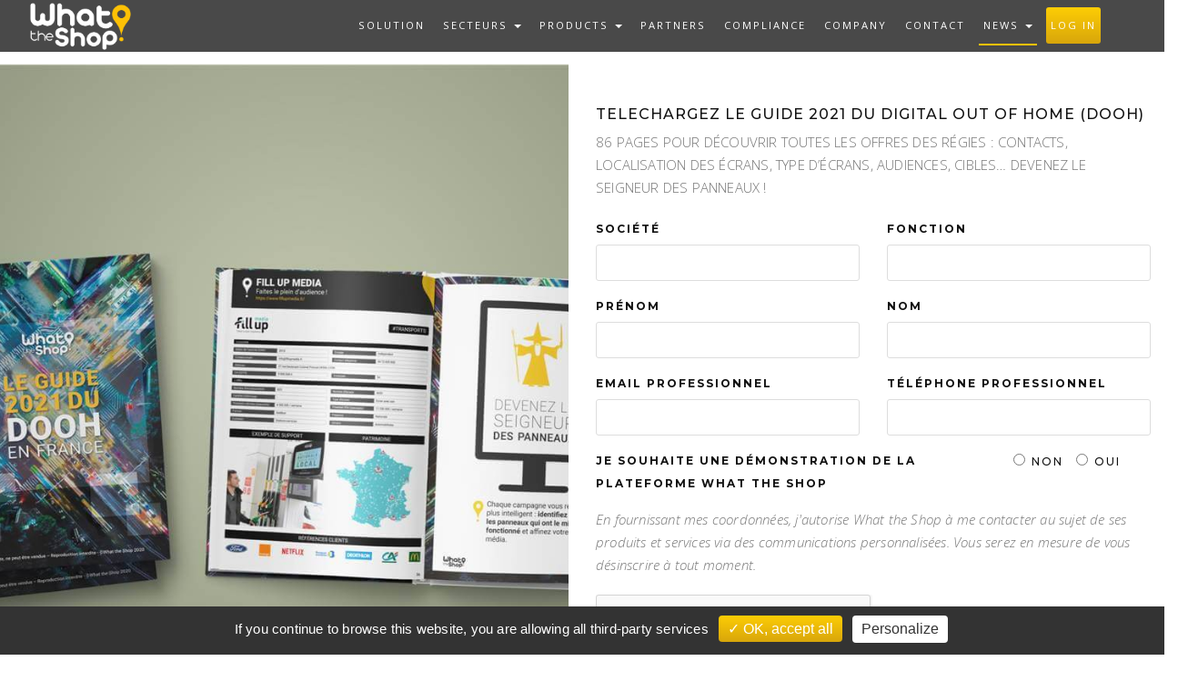

--- FILE ---
content_type: text/html; charset=utf-8
request_url: https://www.what-the-shop.com/publishing.php
body_size: 5274
content:
<!doctype html>
<html class="no-js" lang="en">

<head>
    <meta charset="utf-8">
    <meta http-equiv="X-UA-Compatible" content="IE=edge">
    <title>What the Shop - Publications</title>
    <meta name="description" content="">
    <meta name="viewport" content="width=device-width, initial-scale=1">

    <meta property="og:title" content="What the Shop - Publications">
    <meta name="description" content="What the Shop est une solution dédiée au retail permettant de comprendre le consommateur et d'améliorer son expérience tout au long du parcours d'achat.">
    <meta property="og:description" content="What the Shop est une solution dédiée au retail permettant de comprendre le consommateur et d'améliorer son expérience tout au long du parcours d'achat.">
    <meta property="og:image" content="https://www.what-the-shop.com/assets/images/head/thumbnail.png">
    <meta property="og:url" content="">
    <meta name="twitter:card" content="https://www.what-the-shop.com/assets/images/head/thumbnail.png">
    <meta property="og:site_name" content="What The Shop">
    <meta name="twitter:image:alt" content="What The Shop">

    <!-- Favicon -->
    <link rel="shortcut icon" href="https://www.what-the-shop.com/assets/images/head/favicon.png">
    <!-- Bootstrap -->
    <link rel="preload" href="https://www.what-the-shop.com/assets/styles/vendor/bootstrap.min.css" as="style" onload="this.onload=null;this.rel='stylesheet'">
    <noscript><link rel="stylesheet" href="https://www.what-the-shop.com/assets/styles/vendor/bootstrap.min.css"></noscript>
    <!-- Fonts -->
    <link rel="preload" href="https://www.what-the-shop.com/assets/fonts/et-lineicons/css/style.css" as="style" onload="this.onload=null;this.rel='stylesheet'">
    <link rel="preload" href="https://www.what-the-shop.com/assets/fonts/linea-font/css/linea-font.css" as="style" onload="this.onload=null;this.rel='stylesheet'">
    <link rel="preload" href="https://www.what-the-shop.com/assets/fonts/fontawesome/css/font-awesome.min.css" as="style" onload="this.onload=null;this.rel='stylesheet'">
    <noscript><link rel="stylesheet" href="https://www.what-the-shop.com/assets/fonts/et-lineicons/css/style.css"></noscript>
    <noscript><link rel="stylesheet" href="https://www.what-the-shop.com/assets/fonts/linea-font/css/linea-font.css"></noscript>
    <noscript><link rel="stylesheet" href="https://www.what-the-shop.com/assets/fonts/fontawesome/css/font-awesome.min.css"></noscript>
    <!-- Slider -->
    <link rel="preload" href="https://www.what-the-shop.com/assets/styles/vendor/slick.css" as="style" onload="this.onload=null;this.rel='stylesheet'">
    <noscript><link rel="stylesheet" href="https://www.what-the-shop.com/assets/styles/vendor/slick.css"></noscript>
    <!-- Lightbox -->
    <link rel="preload" href="https://www.what-the-shop.com/assets/styles/vendor/magnific-popup.css" as="style" onload="this.onload=null;this.rel='stylesheet'">
    <noscript><link rel="stylesheet" href="https://www.what-the-shop.com/assets/styles/vendor/magnific-popup.css"></noscript>
    <!-- Animate.css -->
    <link rel="preload" href="https://www.what-the-shop.com/assets/styles/vendor/animate.css" as="style" onload="this.onload=null;this.rel='stylesheet'">
    <noscript><link rel="stylesheet" href="https://www.what-the-shop.com/assets/styles/vendor/animate.css"></noscript>
    <!-- Definity CSS -->
    <link rel="stylesheet" href="https://www.what-the-shop.com/assets/styles/main.css?t=1769871516">
    <link rel="preload" href="https://www.what-the-shop.com/assets/styles/responsive.css?t=1769871516" as="style" onload="this.onload=null;this.rel='stylesheet'">
    <link rel="preload" href="https://www.what-the-shop.com/assets/styles/overload.css?t=1769871516" as="style" onload="this.onload=null;this.rel='stylesheet'">
    <noscript><link rel="stylesheet" href="https://www.what-the-shop.com/assets/styles/responsive.css?t=1769871516"></noscript>
    <noscript><link rel="stylesheet" href="https://www.what-the-shop.com/assets/styles/overload.css?t=1769871516"></noscript>

    <!-- Global site tag (gtag.js) - Google Analytics -->
    <script async src="https://www.googletagmanager.com/gtag/js?id=G-8G6CQWRZGT"></script>
    <script>
        window.dataLayer = window.dataLayer || [];
        function gtag(){dataLayer.push(arguments);}
        gtag('js', new Date());

        gtag('config', 'G-8G6CQWRZGT');
    </script>

    <!-- JS -->
    <script src="https://www.google.com/recaptcha/api.js" async defer></script>

</head>

<body id="page-top" data-spy="scroll" data-target=".navbar">
<!-- Google Tag Manager (noscript) -->
<noscript><iframe src="https://www.googletagmanager.com/ns.html?id=GTM-5NPLN8V"
height="0" width="0" style="display:none;visibility:hidden"></iframe></noscript>
<!-- End Google Tag Manager (noscript) --><!--[if lt IE 8]>
    <p class="browserupgrade">You are using an <strong>outdated</strong> browser. Please <a href="http://browsehappy.com/">upgrade your browser</a> to improve your experience.</p>
<![endif]-->

<!-- ========== Preloader ========== -->
<div class="preloader">
    <img src="https://www.what-the-shop.com/assets/images/loader.svg" alt="Loading...">
</div><!-- ========== Navigation ========== -->
<nav class="navbar navbar-default navbar-fixed-top mega navbar-fw navbar-small navbar-steady">
    <div class="navbar-header page-scroll">
        <button type="button" class="navbar-toggle collapsed" data-toggle="collapse" data-target="#navbar" aria-expanded="false" aria-controls="navbar">
        <span class="sr-only"></span>
        <span class="icon-bar"></span>
        <span class="icon-bar"></span>
        <span class="icon-bar"></span>
        </button>
        <!-- Logo -->
        <a class="navbar-brand" href="https://www.what-the-shop.com/index.php"><img class="navbar-logo" data-src="https://www.what-the-shop.com/assets/images/logo.png" height="70px" width="150px" alt="WhatTheShop - Logo"></a>
    </div>
    <!-- Navbar Links -->
    <div id="navbar" class="navbar-collapse collapse page-scroll navbar-right">
        <ul class="nav navbar-nav">
            <li><a  href="https://www.what-the-shop.com/index.php">Solution<span class="sr-only"></span></a></li>
            <li class="dropdown">
                <a class="dropdown-toggle " href="#" data-toggle="dropdown" data-hover="dropdown" data-delay="350" role="button" aria-haspopup="true" aria-expanded="false">Secteurs <span class="caret"></span></a>
                <ul class="dropdown-menu">
                    <li><a class="" href="https://www.what-the-shop.com/agencies.php">Agences & Régies</a></li>
                    <li><a class="" href="https://www.what-the-shop.com/events.php">Events & trade shows</a></li>
                    <li><a class="" href="https://www.what-the-shop.com/brands.php">Marques</a></li>
                    <li><a class="" href="https://www.what-the-shop.com/retail.php">Retail</a></li>
                </ul>
            </li>
            <li class="dropdown">
                <a class="dropdown-toggle " href="#" data-toggle="dropdown" data-hover="dropdown" data-delay="350" role="button" aria-haspopup="true" aria-expanded="false">Products <span class="caret"></span></a>
                <ul class="dropdown-menu">
                    <li><a class="" href="https://www.what-the-shop.com/analytics.php">Analytics</a></li>
                    <li><a class="" href="https://www.what-the-shop.com/dts.php">Drive to store</a></li>
                    <li><a class="" href="https://www.what-the-shop.com/kiosk.php">Kiosque</a></li>
                    <li><a class="" href="https://www.what-the-shop.com/covid.php">Borne de gestion des flux</a></li>
                </ul>
            </li>
            <li><a  href="https://www.what-the-shop.com/partners.php">Partners<span class="sr-only"></span></a></li>
            <li><a  href="https://www.what-the-shop.com/conformity.php">Compliance<span class="sr-only"></span></a></li>
            <li><a  href="https://www.what-the-shop.com/company.php">Company<span class="sr-only"></span></a></li>
            <li><a href="#contact" style="color: white">Contact<span class="sr-only"></span></a></li>
            <li class="dropdown">
                <a class="dropdown-toggle active" href="#" data-toggle="dropdown" data-hover="dropdown" data-delay="350" role="button" aria-haspopup="true" aria-expanded="false">News <span class="caret"></span></a>
                <ul class="dropdown-menu">
                    <li><a  href="https://www.what-the-shop.com/blog/index.php">Blog</a></li>
                    <li><a class="active" href="https://www.what-the-shop.com/publishing.php">Publications</a></li>
                </ul>
            </li>
            <li><a class="connection_button" href="https://account.whattheshop.net/" target="_blank">Log in<span class="sr-only"></span></a></li>
        </ul>
        <!-- / .nav .navbar-nav -->
    </div>
    <!--/.navbar-collapse -->
</nav>
<!-- / .navbar -->
<div class="use-case-section dooh-publish" style="font-size: 15px">
  <section class="section container-fluid">
    <div class="row ws-m flex-container">
      <div class="col-sm-12 ol-md-6 mb-sm-50 flex-item dooh-bg" style="background-image: url(https://www.what-the-shop.com/assets/images/dooh/guide_dooh.jpg);"></div>
              <div class="col-sm-12 col-md-6 mb-sm-50 flex-item form-dooh">
          <h4>TELECHARGEZ LE GUIDE 2021 DU DIGITAL OUT OF HOME (DOOH)</h4>
          <p>86 PAGES POUR DÉCOUVRIR TOUTES LES OFFRES DES RÉGIES : CONTACTS, LOCALISATION DES ÉCRANS, TYPE D’ÉCRANS, AUDIENCES, CIBLES… DEVENEZ LE SEIGNEUR DES PANNEAUX !</p>

          <div class="row" style="margin-top: 20px">
            <div class="col-md-12" style="text-align: center">
              <form action="https://www.what-the-shop.com/assets/publish/publish-form.php" id="publish-form" method="POST" accept-charset="utf-8">
                <div class="row">
                  <div class="col-md-6">
                    <div class="form-group">
                      <label for="company">Société</label>
                      <input type="text" name="company" id="company" class="form-control">
                    </div>
                  </div>
                  <div class="col-md-6">
                    <div class="form-group">
                      <label for="function">Fonction</label>
                      <input type="text" name="function" id="function" class="form-control">
                    </div>
                  </div>
                </div>
                <div class="row">
                  <div class="col-md-6">
                    <div class="form-group">
                      <label for="firstname">Prénom</label>
                      <input type="text" name="firstname" id="firstname" class="form-control">
                    </div>
                  </div>
                  <div class="col-md-6">
                    <div class="form-group">
                      <label for="name">Nom</label>
                      <input type="text" name="name" id="name" class="form-control">
                    </div>
                  </div>
                </div>
                <div class="row">
                  <div class="col-md-6">
                    <div class="form-group">
                      <label for="email">Email professionnel</label>
                      <input type="email" name="email" id="email" class="form-control" autocapitalize="none" autocorrect="off">
                    </div>
                  </div>
                  <div class="col-md-6">
                    <div class="form-group">
                      <label for="phone">Téléphone professionnel</label>
                      <input type="tel" name="phone" id="phone" class="form-control">
                    </div>
                  </div>
                </div>
                <div class="row">
                  <div class="col-md-8">
                    <div class="form-group">
                      <label class="radio-label">Je souhaite une démonstration de la plateforme What the Shop</label>
                    </div>
                  </div>
                  <div class="col-md-4">
                    <div class="form-group">
                      <label class="radio-inline">
                        <input type="radio" name="optin_demo" id="inlineRadio1" value="2"> Non                      </label>
                      <label class="radio-inline">
                        <input type="radio" name="optin_demo" id="inlineRadio2" value="1"> Oui                      </label>
                    </div>
                  </div>
                </div>
                <div class="row">
                  <div class="col-md-12">
                    <p style="font-style: italic; text-align: left">En fournissant mes coordonnées, j'autorise What the Shop à me contacter au sujet de ses produits et services via des communications personnalisées. Vous serez en mesure de vous désinscrire à tout moment.</p>
                  </div>
                </div>
                <div class="row">
                  <div class="col-md-6">
                    <div class="form-group">
                      <div class="g-recaptcha" data-sitekey="6Ld7s6UUAAAAAGwxfamALTeFcV25FxbRExEriZpF" style="margin: 10px auto; text-align: center; display: inline-block;"></div>
                    </div>
                  </div>
                  <div class="col-md-6">
                    <div class="form-group">
                      <button style="width: 100%; margin-top: 25px;" type="button" class="btn pull-right" onclick="validate_dooh_form($(this).parents('form'));">Envoyer</button>
                    </div>
                  </div>
                </div>
              </form>
            </div>
          </div>
        </div>
          </div><!-- / .row -->
  </section><!-- / .container -->
</div>

<!-- ========== Footer Widgets ========== -->
<footer class="footer-widgets">
    <div class="container">
        <div class="row section">
            <!-- About Us -->
            <div class="col-md-3 col-sm-6">
                <div class="widget about-widget">
                    <h5 class="header-widget">About us</h5>
                    <p>What the Shop is a trademark of the company Peer2me</p>
                    <ul class="social-links">
                        <li><a target="_blank" 
                            href="https://www.facebook.com/WhatTheShop.Friends/"><i class="fa fa-facebook"></i></a></li>
                        <li><a target="_blank" 
                            href="https://twitter.com/what_the_shop?lang=fr"><i class="fa fa-twitter"></i></a></li>
                        <li><a target="_blank" 
                            href="https://www.linkedin.com/company/what-the-shop/?originalSubdomain=fr"><i class="fa fa-linkedin"></i></a></li>
                        <li><a target="_blank" 
                            href="https://www.youtube.com/channel/UCZUY-_bfqZHchv8N95Mm2Bg"><i class="fa fa-youtube-play"></i></a></li>
                    </ul>
                </div>
                <!-- / .widget -->
            </div>
            <!-- / .col-md-3 -->
            <!-- Better Caul What the shop -->
            <div class="col-md-3 col-sm-6">
                <div class="widget gallery-widget">
                    <img data-src="https://www.what-the-shop.com/assets/images/footer/character.png" height="140px" style="position: absolute;top:70px;left:-25px;">
                    <img data-src="https://www.what-the-shop.com/assets/images/footer/wts.png" height="120px" style="position: absolute;top:0;left:70px;">
                    <p style="position: absolute; top: 151px; left: 135px; color: white;">+33 (0)1 83 62 18 57</p>
                </div>
                <!-- / .widget -->
            </div>
            <!-- / .col-md-3 -->
            <!-- Twitter Feed -->
                            <div class="col-md-3 col-sm-6">
                    <div class="widget twitter-widget">
                        <div id="wts-twitter-timeline">
                            <span class="tacTwitterTimelines"></span><a class="twitter-timeline" href="https://twitter.com/what_the_shop?ref_src=twsrc%5Etfw" data-dnt="true" data-height="250" data-theme="dark"></a>
                        </div>
                    </div>
                    <!-- / .widget -->
                </div>
                        <!-- / .col-md-3 -->
            <!-- Newsletter -->
            <div class="col-md-3 col-sm-6">
                <div class="widget newsletter-widget">
                    <h5 class="header-widget">Newsletter</h5>
                    <p>It is a small click for man, but a giant step for retail! Once a month, receive our newsletter. ENLARGE YOUR STORE :</p>
                    <form action="https://www.what-the-shop.com/assets/newsletter-form/newsletter-form.php" method="POST" class="form-newsletter form-ajax-2">
                        <div class="form-group">
                            <input type="email" name="emailNewsletter" placeholder="Your email">
                            <button type="submit"><i class="fa fa-send-o"></i></button>
                        </div>
                        <div class="ajax-message col-md-12 no-gap"></div>
                    </form>
                </div>
                <!-- / .widget -->
            </div>
            <!-- / .col-md-3 -->
        </div>
        <!-- / .row -->
    </div>
    <!-- / .container -->
    <!-- Copyright -->
    <div class="copyright">
        <div class="container">
            <div class="row">
                <div class="col-md-8">
                    <small>&copy; 2018-2020 WHAT THE SHOP</small> - 
                    <a href="mentions.php" class="mentions">Legal notices</a> -
                    <a href="policy.php" class="mentions">Politique de confidentialité</a>
                </div>
                <div class="col-md-4">
                    <small><a href="#page-top" class="pull-right to-the-top">To be always on top<i class="fa fa-angle-up"></i></a></small>
                </div>
            </div>
            <!-- / .row -->
        </div>
        <!-- / .container -->
    </div>
    <!-- / .copyright -->
</footer>
<!-- / .footer-widgets -->    <!-- ========== Scripts ========== -->
    <script src="https://www.what-the-shop.com/assets/js/vendor/modernizr-2.8.3.min.js"></script>
    <script src="https://www.what-the-shop.com/assets/js/tarteaucitron.js"></script>
    <script type="text/javascript">
        tarteaucitron.init({
        "privacyUrl": "", /* Privacy policy url */

        "hashtag": "#cookies", /* Open the panel with this hashtag */
        "cookieName": "tarteaucitron", /* Cookie name */

        "orientation": "bottom", /* Banner position (top - bottom) */
        "showAlertSmall": true, /* Show the small banner on bottom right */
        "cookieslist": true, /* Show the cookie list */

        "adblocker": false, /* Show a Warning if an adblocker is detected */
        "AcceptAllCta" : true, /* Show the accept all button when highPrivacy on */
        "highPrivacy": false, /* Disable auto consent */
        "handleBrowserDNTRequest": false, /* If Do Not Track == 1, accept all */
    
        "removeCredit": false, /* Remove credit link */
        "moreInfoLink": true, /* Show more info link */
        });
    </script>
    <script src="https://www.what-the-shop.com/assets/js/vendor/jquery-2.1.4.min.js"></script>
    <script src="https://www.what-the-shop.com/assets/js/vendor/google-fonts.js"></script>
    <script src="https://www.what-the-shop.com/assets/js/vendor/jquery.easing.js"></script>
    <script src="https://www.what-the-shop.com/assets/js/vendor/jquery.waypoints.min.js"></script>
    <script src="https://www.what-the-shop.com/assets/js/vendor/imagesloaded.min.js"></script>
    <script src="https://www.what-the-shop.com/assets/js/vendor/jquery.lazy.min.js"></script>
    <script src="https://www.what-the-shop.com/assets/js/vendor/bootstrap.min.js"></script>
    <script src="https://www.what-the-shop.com/assets/js/vendor/bootstrap-hover-dropdown.min.js"></script>
    <script src="https://www.what-the-shop.com/assets/js/vendor/smoothscroll.js"></script>
    <script src="https://www.what-the-shop.com/assets/js/vendor/jquery.localScroll.min.js"></script>
    <script src="https://www.what-the-shop.com/assets/js/vendor/jquery.scrollTo.min.js"></script>
    <script src="https://www.what-the-shop.com/assets/js/vendor/jquery.stellar.min.js"></script>
    <script src="https://www.what-the-shop.com/assets/js/vendor/jquery.parallax.js"></script>
    <script src="https://www.what-the-shop.com/assets/js/vendor/slick.min.js"></script>
    <script src="https://www.what-the-shop.com/assets/js/vendor/jquery.easypiechart.min.js"></script>
    <script src="https://www.what-the-shop.com/assets/js/vendor/isotope.min.js"></script>
    <script src="https://www.what-the-shop.com/assets/js/vendor/packery-mode.pkgd.min.js"></script>
    <script src="https://www.what-the-shop.com/assets/js/vendor/jquery.magnific-popup.min.js"></script>
    <script src="https://www.what-the-shop.com/assets/js/vendor/wow.min.js"></script>
    <script src="https://www.what-the-shop.com/assets/js/vendor/jquery.ajaxchimp.js"></script>
    <script src="https://www.what-the-shop.com/assets/js/vendor/countup.min.js"></script>
    <!-- Google Maps -->
    <script src="https://www.what-the-shop.com/assets/js/gmap.js?t=1769871516"></script>
    <script type="text/javascript" src="https://maps.googleapis.com/maps/api/js?key=AIzaSyDOQWhnvUlx4IboJPNBij28ehQC0pf74nE&callback=initGMap" async defer></script>
    <!-- Definity JS -->
    <script src="https://www.what-the-shop.com/assets/js/main.js?t=1769871516"></script>

    <script type="text/javascript">
        (tarteaucitron.job = tarteaucitron.job || []).push('twittertimeline');
    </script>

    <script type="text/javascript" async defer>
        tarteaucitron.user.facebookpixelId = '573781739747998'; tarteaucitron.user.facebookpixelMore = function () { /* add here your optionnal facebook pixel function */ };
        (tarteaucitron.job = tarteaucitron.job || []).push('facebookpixel');
    </script>

    <script type="text/javascript"> _linkedin_partner_id = "2052057"; window._linkedin_data_partner_ids = window._linkedin_data_partner_ids || []; window._linkedin_data_partner_ids.push(_linkedin_partner_id); </script><script type="text/javascript"> (function(){var s = document.getElementsByTagName("script")[0]; var b = document.createElement("script"); b.type = "text/javascript";b.async = true; b.src = "https://snap.licdn.com/li.lms-analytics/insight.min.js"; s.parentNode.insertBefore(b, s);})(); </script> <noscript> <img height="1" width="1" style="display:none;" alt="" src="https://px.ads.linkedin.com/collect/?pid=2052057&fmt=gif" /> </noscript>
</body>

</html>

--- FILE ---
content_type: text/css
request_url: https://www.what-the-shop.com/assets/styles/responsive.css?t=1769871516
body_size: 3569
content:
@media (max-width:1306px){.mb-sm-30{margin-bottom:30px}.mb-sm-50{margin-bottom:50px}.mb-sm-100{margin-bottom:100px}.mb-sm-160{margin-bottom:160px}.section{padding-left:35px;padding-right:35px}}@media (max-width:992px){.clear{clear:both}.mb-xs-30{margin-bottom:30px}.mb-xs-50{margin-bottom:50px}.mb-xs-100{margin-bottom:100px}}@media (max-width:1306px){.navbar .navbar-header{width:auto;margin-left:0}.navbar .navbar-header .navbar-brand{margin-left:25px}.navbar .navbar-header .navbar-toggle{border:none}.navbar .navbar-header .navbar-toggle:focus{background:0 0}.navbar .navbar-header .navbar-toggle:hover{background:0 0}.navbar .navbar-header .navbar-toggle:hover span{background:#6b6b6b}.navbar .navbar-header .navbar-toggle span{background:#999;-webkit-transition:background .3s;transition:background .3s}.navbar .navbar-collapse{margin-top:15px;padding-left:25px;padding-right:25px;max-height:100%;border:none;box-shadow:none}.navbar .navbar-collapse .navbar-nav{padding-left:15px;padding-right:15px}.navbar .navbar-collapse .navbar-nav .dropdown .dropdown-menu{padding-top:10px;height:100%;border:none}.navbar .navbar-collapse .navbar-nav .dropdown .dropdown-menu .dropdown-banner{display:none}.navbar .navbar-collapse .navbar-nav .cart-nav .dropdown-toggle{margin-left:-16px}.navbar .navbar-collapse .navbar-nav .cart-nav .cart-dropdown{min-width:100%}.navbar .navbar-right{margin-right:0}nav:not(.navbar-small) .navbar-header .navbar-toggle{margin-top:15px}.navbar-inverse .navbar-header .navbar-toggle:hover span{background:#ececec}.navbar-inverse .navbar-header .navbar-toggle span{background:#999;-webkit-transition:background .3s;transition:background .3s}}@media (max-width:770px){.page-title{padding-right:35px;padding-left:35px}.page-title .breadcrumb{display:block;margin-top:50px;float:left;text-align:left}}@media (max-width:992px){.footer-widgets .about-widget{margin-bottom:50px}.footer-widgets .gallery-widget{margin-bottom:50px}.footer-widgets .gallery-widget ul{height:86px}.footer-widgets .twitter-widget{margin-bottom:50px}.footer-litle address ul li{margin-right:50px}.footer-contact form input[type=submit]{margin-bottom:130px}.footer-contact form .alert{top:60px!important}}@media (max-width:770px){.copyright{text-align:center}.copyright .to-the-top{float:none!important}.footer-litle address ul li{display:block;margin-bottom:50px;margin-right:0}.footer-litle address ul li:last-child{margin-bottom:0}.footer-litle address ul li .adr-icon{margin-bottom:15px;padding-right:0;float:none}.footer-litle address ul li .adr-group{float:none;text-align:center}}@media (max-width:600px){.footer-widgets .gallery-widget ul{height:174px}.footer-contact .contact-info address{padding-top:70px;padding-left:50px}.footer-contact .contact-info address ul{display:block;width:100%}.footer-contact .contact-form{padding-left:50px}.footer-social-links ul li{margin-right:0;margin-bottom:15px;width:33%}.footer-social-links ul li:nth-child(2){border-right:none;padding-left:30px}}@media (max-width:1260px){.ft-cards-2 .ft-card-item{width:350px;height:auto;padding-bottom:50px;margin:0 auto 50px auto}.ft-cards-2 .ft-card-item img{display:block;float:none;max-width:none}.ft-cards-2 .ft-card-item .ft-content{display:block;float:none;width:auto}.ft-boxed-hover ul li .hover-content{padding:15px 30px}.ft-boxed-hover ul li .hover-content a{margin-top:10px}.ft-tabs .tabs-list li a .tab-icon{float:left;padding-right:100px}.ft-tabs .tabs-list li a .tab-group{float:none}.ft-hover-item .ft-item:hover{background-size:155%}.ft-hover-item .ft-1,.ft-hover-item .ft-2{background-size:150%}}@media (max-width:992px){.ft-boxed-hover ul li{width:50%}.ft-boxed-hover ul li .hover-content{padding:30px}.ft-tabs .tab-content{height:auto}.ft-tabs .tab-content .tab-content-image{padding-bottom:50px}.ft-hover-item .ft-item .content-wrapper{left:50px;right:50px}.app-welcome .download-btns .dl-btn{text-align:center;margin-bottom:10px}.ft-image{display:block;margin-left:auto;margin-right:auto}.ft-big-img-right{padding-left:25px;padding-right:25px}.ft-big-img-right .ft-img-container{margin-top:100px;padding:0}.ft-big-img-right .ft-img-container .ft-img{display:block;padding-left:25px;padding-right:25px;max-width:100%;height:auto;right:0;padding-bottom:100px}.ft-big-img-right .ft-content{height:500px;text-align:center}.ft-big-img-left{padding-left:25px;padding-right:25px}.ft-big-img-left .ft-img-container .ft-img{display:block;max-width:100%;height:auto;padding-top:100px;top:0;left:0}.ft-big-img-left .ft-content{height:550px;text-align:center}}@media (max-width:770px){.ft-boxed-hover ul li .hover-content{padding:20px}.ft-boxed-hover ul li .hover-content a{margin-top:10px}.ft-tabs .tabs-list li a{padding-left:25px;padding-right:25px}.ft-tabs .tabs-list li a .tab-icon{float:left;padding-right:25px}.ft-tabs .tabs-list li a .tab-group{float:none}}@media (max-width:600px){.ft-hover-item .ft-item:hover{background-size:210%}.ft-hover-item .ft-1,.ft-hover-item .ft-2{background-size:200%}}@media (max-width:992px){.cta-newsletter .cta-wrapper input[type=email]{width:85%}}@media (max-width:770px){.cta-newsletter .cta-wrapper input[type=email]{width:85%;font-size:2.2em}}@media (max-width:600px){.cta-link .cta-wrapper h3{letter-spacing:3px}.cta-newsletter .cta-wrapper input[type=email]{font-size:1.7em}}@media (max-width:1260px){.circles-counters,.circles-counters-minimal{background-attachment:initial}.circles-counters .circle-item,.circles-counters-minimal .circle-item{margin-bottom:50px}.number-counters,.number-counters-minimal{background-attachment:initial}.number-counters .nbr-item,.number-counters-minimal .nbr-item{margin-bottom:50px}}@media (max-width:770px){.circles-counters .circles-wrapper{margin-left:35px;margin-right:35px}.number-counters .nbr-wrapper{margin-left:35px;margin-right:35px}}@media (max-width:992px){.pr-slider{height:auto}.pr-slider .pr-slider-overlay{position:relative;padding-left:35px;padding-right:35px;height:450px;background:#fff}.pr-slider .pr-slider-overlay .pr-slider-content .content-item{padding:0;background:rgba(255,255,255,.9)!important}.pr-slider .pr-slider-overlay .pr-slider-content .slick-dots li{display:inline-block;margin-right:10px;height:12px;width:12px;vertical-align:middle;border:2px solid #111;border-radius:100px;-webkit-transition:all .3s;transition:all .3s}.pr-slider .pr-slider-overlay .pr-slider-content .slick-dots li button{display:none}.pr-slider .pr-slider-overlay .pr-slider-content .slick-dots li:hover{background:#111;cursor:pointer}.pr-slider .pr-slider-overlay .pr-slider-content .slick-dots .slick-active{border:2px solid #111;background:#111;height:12px;width:12px}}@media (max-width:992px){.pricing-tables .p-table{margin-bottom:50px}}@media (max-width:1260px){.team-3col .t-item,.team-4col .t-item{width:360px;margin:0 auto}.team-3col .t-item:hover,.team-4col .t-item:hover{-webkit-transform:translateY(-10px);-ms-transform:translateY(-10px);transform:translateY(-10px);box-shadow:0 22px 43px rgba(0,0,0,.15)}.team-3col .t-item:hover .t-image .t-description,.team-4col .t-item:hover .t-image .t-description{bottom:auto}.team-3col .t-item:hover .t-image .t-description .content-wrapper,.team-4col .t-item:hover .t-image .t-description .content-wrapper{padding-top:30px}.team-3col .t-item .t-image,.team-4col .t-item .t-image{width:360px;height:auto;overflow:visible}.team-3col .t-item .t-image .t-description,.team-4col .t-item .t-image .t-description{position:relative;padding:30px 30px 0 30px;bottom:auto;left:auto;height:auto;width:auto}.team-3col .t-item .t-image .t-description .content-wrapper,.team-4col .t-item .t-image .t-description .content-wrapper{opacity:1;padding-top:30px;padding-bottom:30px;border-bottom:1px solid #ebebeb}.t-join{width:360px;margin:0 auto}.freelancer-about .img-wrapper{max-width:390px;margin-right:10px}.freelancer-about .img-wrapper .t-image{height:390px}.freelancer-about .img-wrapper .social-links li{-webkit-transform:translateY(-50px);-ms-transform:translateY(-50px);transform:translateY(-50px)}}@media (max-width:600px){.team-3col .t-item,.team-4col .t-item{width:320px;margin:0 auto}.team-3col .t-item:hover,.team-4col .t-item:hover{-webkit-transform:translateY(-10px);-ms-transform:translateY(-10px);transform:translateY(-10px);box-shadow:0 22px 43px rgba(0,0,0,.15)}.team-3col .t-item:hover .t-image .t-description,.team-4col .t-item:hover .t-image .t-description{bottom:auto}.team-3col .t-item:hover .t-image .t-description .content-wrapper,.team-4col .t-item:hover .t-image .t-description .content-wrapper{padding-top:30px}.team-3col .t-item .t-image,.team-4col .t-item .t-image{width:320px;height:auto;overflow:visible}.team-3col .t-item .t-image .t-description,.team-4col .t-item .t-image .t-description{position:relative;padding:30px 30px 0 30px;bottom:auto;left:auto;height:auto;width:auto}.team-3col .t-item .t-image .t-description .content-wrapper,.team-4col .t-item .t-image .t-description .content-wrapper{opacity:1;padding-top:30px;padding-bottom:30px;border-bottom:1px solid #ebebeb}.t-join{width:320px}.freelancer-about .img-wrapper{margin-right:0!important}}@media (max-width:992px){.testimonials-parallax{background-attachment:initial}}@media (max-width:600px){.testimonials-parallax{background-attachment:initial}.testimonials-parallax .t-wrapper blockquote{font-size:1em}.testimonials-parallax .t-wrapper .slick-prev{left:0;margin-left:-75px}.testimonials-parallax .t-wrapper .slick-next{right:0;margin-right:-75px}.testimonials-parallax .t-clients li a img{margin:auto}}@media screen and (max-width:414px){.testimonials-parallax .t-slider blockquote img{width:100%}}@media (max-width:1050px){.portfolio-1col-boxed .portfolio-item,.portfolio-1col-fw .portfolio-item{height:auto;overflow:visible}.portfolio-1col-boxed .portfolio-item .img-wrapper,.portfolio-1col-fw .portfolio-item .img-wrapper{display:block;float:none!important;-webkit-transform:none;-ms-transform:none;transform:none}.portfolio-1col-boxed .portfolio-item figcaption,.portfolio-1col-fw .portfolio-item figcaption{display:block}}@media (max-width:992px){.portfolio-masonry .grid-sizer,.portfolio-masonry .p-item,.portfolio-masonry-2 .grid-sizer,.portfolio-masonry-2 .p-item{width:50%}.portfolio-masonry .grid-sizer .p-wrapper .open-btn,.portfolio-masonry .p-item .p-wrapper .open-btn,.portfolio-masonry-2 .grid-sizer .p-wrapper .open-btn,.portfolio-masonry-2 .p-item .p-wrapper .open-btn{top:0}.portfolio-masonry-3 .grid-sizer,.portfolio-masonry-3 .p-item{width:45%}.portfolio-masonry-3 .grid-sizer .p-wrapper .open-btn,.portfolio-masonry-3 .p-item .p-wrapper .open-btn{top:0}.portfolio-columns-boxed .p-wrapper .open-btn,.portfolio-columns-fw .p-wrapper .open-btn{top:0}}@media (max-width:600px){.portfolio-1col-boxed .portfolio-item figcaption,.portfolio-1col-fw .portfolio-item figcaption{padding:70px 35px 70px 35px}.portfolio-masonry-3 .grid-sizer,.portfolio-masonry-3 .p-item{width:95%}}@media (max-width:992px){.blog-post-comments .bp-comment .comment-info .comment-name,.blog-post-comments .bp-comment .comment-info .comment-replay-btn,.blog-post-comments .bp-comment .comment-info .comment-time,.blog-post-comments .bp-comment-reply .comment-info .comment-name,.blog-post-comments .bp-comment-reply .comment-info .comment-replay-btn,.blog-post-comments .bp-comment-reply .comment-info .comment-time{display:block}.blog-post-comments .bp-comment .comment-info .comment-time,.blog-post-comments .bp-comment-reply .comment-info .comment-time{margin-left:0;margin-bottom:15px}.blog-post-comments .bp-comment .comment-content,.blog-post-comments .bp-comment-reply .comment-content{margin-top:30px}.blog-post-comments .bp-comment-reply{margin-left:0}.blog-post-comments .comment-form .form-group{padding-left:0;padding-right:0}}@media (max-width:1260px){.contact-1,.contact-2{padding-left:0;padding-right:0}.contact-1 .contact-form input[type=submit]{float:none!important}.contact-2 .address-info .address-info-item{display:block;margin-bottom:35px}.contact-2 .address-info .address-info-item:last-child{margin-bottom:0}}@media (max-width:992px){.contact-1 form .ajax-message,.contact-2 form .ajax-message{margin-top:75px}.contact-2 .address-info{margin-left:35px;margin-right:35px}.contact-2 form{margin-left:35px;margin-right:35px}}@media (max-width:770px){.contact-1 .contact-wrapper .contact-info-wrapper{padding-left:35px;padding-right:35px}.contact-1 form{padding-left:15px;padding-right:15px}.contact-3 .form-wrapper{padding-left:35px;padding-right:35px}.map-boxed{height:670px}}@media (max-width:600px){.contact-3 .form-wrapper .form-group{padding-left:0;padding-right:0}}@media (max-width:992px){.login-1 .form-group{padding-left:0;padding-right:0}}@media (max-width:600px){.login-1 .panel-group .panel .panel-heading{padding-left:35px;padding-right:35px}.login-1 .panel-group .panel .panel-collapse .panel-body{padding-left:35px;padding-right:35px}.login-2 .bg-overlay .form-wrapper{padding-left:35px;padding-right:35px}.login-2 .bg-overlay .social-signup .social-card i{display:none}}@media (max-width:992px){.wrapper-404{text-align:center}.wrapper-404 .lead-wrapper{display:block;width:100%}.wrapper-404 .lead-wrapper h1{padding:0!important;border:none!important;text-align:center}.wrapper-404 .info-wrapper{display:block;width:100%;margin-top:50px;padding:0!important}.wrapper-404 .info-wrapper .info-404{text-align:center}.wrapper-404 .links-404{margin:50px auto!important}}@media (max-width:992px){.comingsoon form input[type=email]{width:270px;margin:auto;margin-bottom:15px}}@media (min-width:1440px){.app-hero .hero-img-container img{height:600px}}@media (max-width:1260px){.landing-hero .form-wrapper{padding-left:35px;padding-right:35px}.app-hero{text-align:center}.app-hero .hero-text{padding-top:100px;padding-bottom:100px}.app-hero .hero-img-container{display:none}}@media (max-width:992px){.freelancer-hero,.fs-video-hero,.fw-video-hero,.main-demo-hero{background-attachment:initial}.freelancer-hero .hero-content-wrapper .hero-content .hero-lead,.fs-video-hero .hero-content-wrapper .hero-content .hero-lead,.fw-video-hero .hero-content-wrapper .hero-content .hero-lead,.main-demo-hero .hero-content-wrapper .hero-content .hero-lead{font-size:4em}.freelancer-hero .hero-content-wrapper .hero-content .hero-subheading,.fs-video-hero .hero-content-wrapper .hero-content .hero-subheading,.fw-video-hero .hero-content-wrapper .hero-content .hero-subheading,.main-demo-hero .hero-content-wrapper .hero-content .hero-subheading{margin-top:50px}.agency2-hero,.animated-hero,.web-app-hero{background-attachment:initial}.fs-slider-hero .fs-slide-1 .hero-content .hero-lead,.fs-slider-hero .fs-slide-2 .hero-content .hero-lead{font-size:5em}.fs-slider-hero .fs-slide-1 .hero-content .hero-subheading,.fs-slider-hero .fs-slide-2 .hero-content .hero-subheading{margin-top:50px}.fs-slider-hero .fs-slide-3 .hero-content .hero-lead{font-size:3em}.agency-hero .hero-wrapper .hero-content{padding-left:35px;padding-right:35px}.agency-hero .hero-wrapper .hero-content .text-wrapper{padding-left:65px;padding-right:65px}.agency-hero .hero-wrapper .hero-content .text-wrapper p br{display:none}.landing-hero .form-wrapper{margin-top:100px;padding-left:35px;padding-right:35px}.fw-slider-hero .fw-slide-1 .hero-content-wrapper .hero-content .hero-lead,.fw-slider-hero .fw-slide-3 .hero-content-wrapper .hero-content .hero-lead{font-size:3em;letter-spacing:15px}.fw-slider-hero .fw-slide-2 .hero-content-wrapper .hero-content .hero-lead{font-size:4em}}@media (max-width:770px){.fs-video-hero .hero-content-wrapper .hero-content .hero-lead,.fw-video-hero .hero-content-wrapper .hero-content .hero-lead,.main-demo-hero .hero-content-wrapper .hero-content .hero-lead{font-size:2em;max-width:100%}.fs-video-hero .hero-content-wrapper .hero-content .hero-lead br,.fw-video-hero .hero-content-wrapper .hero-content .hero-lead br,.main-demo-hero .hero-content-wrapper .hero-content .hero-lead br{display:none}.fs-video-hero .hero-content-wrapper .hero-content .hero-subheading,.fw-video-hero .hero-content-wrapper .hero-content .hero-subheading,.main-demo-hero .hero-content-wrapper .hero-content .hero-subheading{margin-top:50px;max-width:100%}.fs-slider-hero .fs-slide-1 .hero-content .hero-lead,.fs-slider-hero .fs-slide-2 .hero-content .hero-lead{font-size:3em}.fs-slider-hero .fs-slide-1 .hero-content .hero-subheading,.fs-slider-hero .fs-slide-2 .hero-content .hero-subheading{margin-top:50px}.fs-slider-hero .fs-slide-3 .hero-content .hero-lead{font-size:2em}.text-slider-hero .hero-content-wrapper .hero-content .hero-lead{font-size:7em}.animated-hero .hero-content-wrapper .hero-content .hero-lead{font-size:4.5em;letter-spacing:15px}.kenburn-hero .hero-wrapper .hero-content .lead-white-bg{font-size:3em!important}.freelancer-hero .hero-content-wrapper .hero-content .hero-lead{font-size:3em;letter-spacing:7px}.landing-hero{height:1200px}.landing-hero .bg-overlay{height:100%}.landing-hero .heading-wrapper{margin-top:160px}.landing-hero .form-wrapper{margin:100px 15px 0 15px;padding-left:35px;padding-right:35px}.landing-hero .scroller{display:none}.agency2-hero .hero-content-wrapper{padding-left:0}.agency2-hero .hero-content-wrapper .hero-content .hero-lead{font-size:3em}.agency2-hero .hero-content-wrapper .hero-content .hero-secondary{letter-spacing:10px}.agency2-hero .hero-content-wrapper .hero-content .btn{margin-top:25px}.agency2-hero .hero-content-wrapper .hero-content img{margin-bottom:50px}.app-hero .hero-text .hero-lead{font-size:2.5em;letter-spacing:5px}.app-hero .hero-text p br{display:none}.app-hero .hero-text .btn-light{margin-left:0}.app-hero .hero-text .btn{margin-bottom:15px}.web-app-hero .hero-content-wrapper .hero-content .hero-lead{font-size:50px;letter-spacing:5px}}@media (max-width:600px){.fs-video-hero .hero-content-wrapper,.fw-video-hero .hero-content-wrapper,.main-demo-hero .hero-content-wrapper{padding-left:15px;padding-right:15px}.fs-video-hero .hero-content-wrapper .hero-content .hero-lead br,.fw-video-hero .hero-content-wrapper .hero-content .hero-lead br,.main-demo-hero .hero-content-wrapper .hero-content .hero-lead br{display:none}.fs-video-hero .hero-content-wrapper .hero-content .hero-subheading,.fw-video-hero .hero-content-wrapper .hero-content .hero-subheading,.main-demo-hero .hero-content-wrapper .hero-content .hero-subheading{margin-top:30px}.main-demo-hero .hero-content-wrapper{padding-left:0;padding-right:0}.main-demo-hero .hero-content-wrapper .hero-content .hero-lead{font-size:2.8em}.fs-slider-hero .fs-slide-1 .hero-content .hero-lead,.fs-slider-hero .fs-slide-2 .hero-content .hero-lead{font-size:3em}.fs-slider-hero .fs-slide-1 .hero-content .hero-subheading,.fs-slider-hero .fs-slide-2 .hero-content .hero-subheading{margin-top:50px}.fs-slider-hero .fs-slide-3 .hero-content .hero-lead{margin-bottom:35px}.fs-slider-hero .fs-slide-3 .hero-content .hero-subheading{margin-top:0;margin-bottom:35px;font-size:.8em}.text-slider-hero .hero-content-wrapper .hero-content .hero-lead{font-size:4em}.animated-hero .hero-content-wrapper .hero-content .hero-lead{font-size:3.5em;letter-spacing:5px}.fw-slider-hero .fw-slide-1 .hero-content-wrapper .hero-content .hero-lead,.fw-slider-hero .fw-slide-3 .hero-content-wrapper .hero-content .hero-lead{font-size:3em;letter-spacing:5px}.fw-slider-hero .fw-slide-2 .hero-content-wrapper .hero-content{text-align:center!important}.fw-slider-hero .fw-slide-2 .hero-content-wrapper .hero-content .hero-lead{font-size:3em}.agency-hero .hero-wrapper .hero-content{padding-left:35px;padding-right:35px}.agency-hero .hero-wrapper .hero-content .text-wrapper{margin-top:50px;padding:0}.agency-hero .hero-wrapper .hero-content .text-wrapper p br{display:none}.app-hero .scroller{display:none}}@media (max-width:1260px){.shop-product-card{margin:0 auto 50px auto}.shop-layout-options .col-md-3{float:none!important;text-align:right}.checkout-coupon-form .col-lg-4{padding-right:0}.checkout-coupon-form .col-lg-4 .form-control{margin-bottom:30px}.calc-shipping .calc-form .form-group{padding-left:0;padding-right:0}.calc-shipping .calc-form .btn-totals{clear:both}.totals-group{margin-top:100px;clear:both}.totals-group .checkout-btn-wrapper{padding-right:30px}.totals-group .checkout-btn-wrapper .checkout-btn{left:100%;-webkit-transform:translateX(-100%);-ms-transform:translateX(-100%);transform:translateX(-100%)}}@media (max-width:992px){.shop-sidebar{padding-left:35px;padding-right:35px}.shop-sidebar .cart-widget .cw-subtotal{float:none!important}.shop-sidebar .search-widget{padding-left:0;padding-right:0}.shop-sidebar .tags-widget{padding-left:0;padding-right:0}.prod_single_img_slider .slick-dots{display:none!important}.product-info{margin-top:50px}}@media (max-width:770px){.checkout-coupon-form .btn{display:block;width:100%}.checkout-coupon-form .btn-ghost{margin-bottom:15px}}@media (max-width:1370px){.testimonials-section{margin-left:0;margin-right:0}}@media (max-width:770px){.ft-tabs .tabs-list li a .tab-group .tab-heading{font-size:.8em;letter-spacing:1px}.ft-tabs .tabs-list li a .tab-group .tab-info{font-size:.8em;letter-spacing:0}.ft-layout-50 .ft-item .ft-content-wrapper{padding:50px 5% 50px 30px!important;height:auto;background:#f4f4f4}.sec-heading{padding:0 15px}.t-item{padding:20px 25px 20px 25px!important}.testimonials-section{padding-left:0;padding-right:0}.ft-tabs .tab-content .tab-content-text{padding-top:60px;padding-left:40px}.footer-social-links .row ul li a img{height:45px}}@media (max-width:992px){#pfolio{width:692px;margin:0 auto}}@media (max-width:692px){#pfolio{width:346px;margin:0 auto}}

--- FILE ---
content_type: text/css
request_url: https://www.what-the-shop.com/assets/styles/overload.css?t=1769871516
body_size: 1953
content:
.full-video-slider{height:100vh;background:#000;background-size:cover;position:relative;background-attachment:fixed;width:100%}.full-video-slider .slick-list,.full-video-slider .slick-list .slick-track{height:100%}.full-video-slider .video-slider-item{background-image:none;height:100%;overflow:hidden;position:relative}.full-video-slider .video-slider-item .bg-overlay{height:100vh;background:rgba(17,17,17,.5);position:absolute;width:100%;top:0;left:0}.full-video-slider .video-slider-item .hero-content-wrapper{display:table;position:absolute;top:0;left:0;width:100%;height:100vh;padding-left:10%}.full-video-slider .video-slider-item .hero-content-wrapper .hero-content{display:table-cell;width:100%;height:100%;vertical-align:middle}.full-video-slider .video-slider-item .hero-content-wrapper .hero-content .hero-lead{font-size:3.5em;color:#ececec;max-width:55%;font-weight:700;letter-spacing:2px}.full-video-slider .video-slider-item .hero-content-wrapper .hero-content .hero-subheading{margin-top:20px;margin-bottom:30px;color:#fff;max-width:55%}.full-video-slider .video-slider-item .hero-content-wrapper .hero-content .hero-company{font-size:3.6em;line-height:1em}.full-video-slider .slick-next,.full-video-slider .slick-prev{display:inline-block;position:absolute;padding:7px 7px 0 7px;top:50%;border:1px solid #ececec;border-radius:0;background:0 0;opacity:0;line-height:29px;-webkit-transition:background .4s,opacity .6s;transition:background .4s,opacity .6s}.full-video-slider .slick-next span,.full-video-slider .slick-prev span{color:#ececec;font-size:28px;-webkit-transition:color .4s;transition:color .4s}.full-video-slider .slick-next:hover,.full-video-slider .slick-prev:hover{background:#ececec}.full-video-slider .slick-next:hover span,.full-video-slider .slick-prev:hover span{color:#111}.full-video-slider:hover .slick-next,.full-video-slider:hover .slick-prev{opacity:1}.full-video-slider .slick-next{right:0;margin-right:50px}.full-video-slider .slick-prev{left:0;margin-left:50px}.image-covid{object-fit:contain}.flex-container{display:-webkit-flex;display:flex}.flex-container .flex-item{-webkit-flex:1;-ms-flex:1;flex:1}.use-case-section.dooh-publish .section{padding-top:57px;padding-bottom:0}.use-case-section.dooh-publish .ws-m{padding-bottom:0}.form-dooh{padding:50px 30px}#publish-form input[type=text],#publish-form label:not(.radio-inline){text-align:left;display:block}label.input-error{color:#e80000}.navbar-fw.navbar-steady .navbar-header{width:auto}.navbar-fw .navbar-header{width:auto}.dooh-bg{background-size:cover;background-position:center}#navbar>ul>li:nth-child(7)>a{margin-right:5px}.flex-item h4 span{text-transform:none;font-size:.95em}@media screen and (max-width:1535px){.navbar-trans .navbar-logo{transform:scale(1.1) translate(25%,25%)}}@media screen and (max-width:1445px){.navbar-trans .navbar-logo{transform:none}}@media screen and (max-width:1445px){.navbar-fw .navbar-header{margin-left:30px}.navbar-fw .navbar-right{margin-right:30px}}@media screen and (max-width:1400px){.navbar .navbar-nav li a{font-size:.9em}}@media screen and (max-width:1350px){.navbar .navbar-nav li a{font-size:.85em}}@media screen and (max-width:1306px){.navbar .navbar-right{margin-right:50px}.navbar .navbar-nav li a{font-size:.8em}.navbar-trans .navbar-logo{transform:none}.use-case-section.dooh-publish .section{padding-left:0;padding-right:0}.dooh-bg{margin-bottom:0!important}.navbar .navbar-collapse{margin-top:5.5px;padding-left:0;padding-right:0}.navbar .navbar-header .navbar-brand{margin-left:0}}@media screen and (max-width:1295px){.nav>li>a{padding:10px 5px}}@media screen and (max-width:1260px){.navbar .navbar-right{margin-right:0}}@media screen and (max-width:992px){#logo-clients-slider li a img{width:100%}}@media (max-width:770px){.full-video-slider .info-slider-nav{display:none!important}.full-video-slider .video-slider-item .hero-content-wrapper .hero-content .hero-lead{font-size:2.8em;max-width:90%;word-wrap:break-word}.footer-contact .contact-info .footer-map{height:1045px}.portfolio-columns-boxed.portfolio-item-covid{margin-top:0}.image-covid{object-fit:cover!important}.btn-covid{white-space:normal!important}.full-video-slider .video-slider-item .hero-content-wrapper .hero-content .hero-subheading{max-width:90%}.full-video-slider .video-slider-item .hero-content-wrapper{width:100%;padding-left:0}.full-video-slider .video-slider-item .hero-content-wrapper .btn-light{max-width:90%;padding:8px 23px}.full-video-slider .video-slider-item .hero-content-wrapper .hero-content{width:90%;padding-left:10%}.flex-container{display:block}.dooh-bg{min-height:200px;margin-bottom:0;background-size:100% auto}}.tabs-list li a .tab-img{height:60px;width:70px;margin-right:15px;display:inline-block;background-size:contain;background-position:center;background-repeat:no-repeat}.alert-success2{background:#d6facb}@media (max-width:1260px){.team-3col .t-item .t-image{width:100%}.team-3col .t-item .t-image img{width:100%}}#offres .t-join .t-image .t-description{height:100%;background-color:rgba(0,0,0,.5)}#offres .t-join .t-image .t-description p{color:#fff}@media screen and (max-width:414px){.testimonials-3col .testimonials-section .slick-next,.testimonials-3col .testimonials-section .slick-prev{display:none!important}}.entry-content{color:#000}.navbar-right .dropdown-menu{right:auto}.navbar .navbar-nav .dropdown .dropdown-menu{border:none;background:#111111c2}.navbar .navbar-nav .dropdown .dropdown-menu li{background:0 0}.navbar-nav .dropdown .dropdown-menu li a{border:none}.navbar-nav .dropdown .dropdown-menu li .active,.navbar-trans:not(.navbar-inverse) .navbar-nav .dropdown .dropdown-menu li a:hover{color:#ffc200;border:none}#map-agencies{height:890px;margin-bottom:100px}.container.portfolio-layout.portfolio-1col-boxed .video-wrapper{width:100%}.container.portfolio-layout.portfolio-1col-boxed .video-container{position:relative;padding-bottom:56.25%;padding-top:30px;height:0;overflow:hidden}.container.portfolio-layout.portfolio-1col-boxed .video-container embed,.container.portfolio-layout.portfolio-1col-boxed .video-container iframe,.container.portfolio-layout.portfolio-1col-boxed .video-container object{position:absolute;top:0;left:0;width:100%;height:100%}.container.container-404{background-image:url(/assets/images/404_desktop.jpg);background-size:cover;background-position:right;background-repeat:no-repeat;width:100%;height:100%;position:absolute}.container.container-404 .row{height:100%}.container.container-404 .error-404-txt{color:#fff;letter-spacing:1.8px;font-family:Montserrat,"Open Sans","Helvetica Neue",Helvetica,sans-serif;font-size:2.5em;line-height:1.2em;height:100%;position:relative}.container.container-404 .error-404-txt .txt-wrapper{padding-left:20%;width:50%;position:relative;top:50%;transform:translateY(-50%)}.container.container-404 .error-404-txt .txt-wrapper span{font-size:3em;text-transform:uppercase}@media screen and (max-width:1555px){.container.container-404 .error-404-txt{font-size:2.2em}}@media screen and (max-width:1280px){.container.container-404 .error-404-txt{font-size:2em}}@media screen and (max-width:1125px){.container.container-404 .error-404-txt{font-size:1.7em}}@media screen and (max-width:950px){.container.container-404 .error-404-txt .txt-wrapper{padding-left:10%}.container.container-404 .error-404-txt{font-size:1.5em}}@media screen and (max-width:800px){.container.container-404{background-image:url(/assets/images/404_mobile.jpg);background-position:top center}.container.container-404 .error-404-txt .txt-wrapper{width:90%;padding-left:5%;position:relative;padding-top:55%;top:initial;transform:none}}@media screen and (max-width:414px){.container.container-404 .error-404-txt{font-size:1.2em}}.navbar .navbar-collapse .navbar-nav .dropdown .dropdown-menu{height:auto!important}

--- FILE ---
content_type: text/css
request_url: https://www.what-the-shop.com/assets/styles/main.css?t=1769871516
body_size: 52906
content:
hr{margin-top:0;margin-bottom:0;border-color:#ccc}.no-gap{padding-left:0;padding-right:0}.no-gap-left{padding-left:0}.no-gap-right{padding-right:0}.center-block{margin:0 auto;display:block!important}.no-style-link{color:inherit}.no-style-link:focus,.no-style-link:visited{text-decoration:none;color:inherit}.no-style-link:hover{color:#919191}.clear{clear:both}.dark-bg{background:#111}.accordions-1 .panel .panel-heading .dark-bg .panel-title,.bg-maintenance .content-wrapper .content-inner .testimonials-3col .t-item p footer .dark-bg cite,.blog-post-nav .dark-bg .next-btn,.blog-post-nav .dark-bg .prev-btn,.checkout-table tbody tr .dark-bg td:first-child,.circles-counters .circle-item .dark-bg .circle-text,.circles-counters-dark-bg .circle-item .dark-bg .circle-text,.comingsoon .content-wrapper .content-inner .cs-timer .item .dark-bg .nbr-timer,.comingsoon .content-wrapper .content-inner .cs-timer .item .dark-bg .title-timer,.contact-1 .contact-wrapper .contact-info-wrapper address .address-group .dark-bg a,.contact-1 .contact-wrapper .contact-info-wrapper address .address-group .dark-bg p,.contact-1 .contact-wrapper .contact-info-wrapper address .address-group .dark-bg span,.contact-1 .contact-wrapper .contact-info-wrapper address .show-map-link .dark-bg a,.dark-bg .accordions-1 .panel .panel-heading .panel-title,.dark-bg .bg-maintenance .content-wrapper .content-inner .testimonials-3col .t-item p footer cite,.dark-bg .blog-post-nav .next-btn,.dark-bg .blog-post-nav .prev-btn,.dark-bg .checkout-table tbody tr td:first-child,.dark-bg .circles-counters .circle-item .circle-text,.dark-bg .circles-counters-dark-bg .circle-item .circle-text,.dark-bg .comingsoon .content-wrapper .content-inner .cs-timer .item .nbr-timer,.dark-bg .comingsoon .content-wrapper .content-inner .cs-timer .item .title-timer,.dark-bg .contact-1 .contact-wrapper .contact-info-wrapper address .address-group a,.dark-bg .contact-1 .contact-wrapper .contact-info-wrapper address .address-group p,.dark-bg .contact-1 .contact-wrapper .contact-info-wrapper address .address-group span,.dark-bg .contact-1 .contact-wrapper .contact-info-wrapper address .show-map-link a,.dark-bg .footer-contact .contact-info .show-info-link,.dark-bg .footer-contact .contact-info address .show-map,.dark-bg .footer-contact .contact-info address ul li .adr-heading,.dark-bg .footer-litle address ul li .adr-group .adr-heading,.dark-bg .footer-social-links ul li,.dark-bg .freelancer-about .t-item .t-info .t-role,.dark-bg .ft-boxed-hover ul li .hover-content .ft-heading,.dark-bg .ft-boxed-hover ul li .hover-content a,.dark-bg .ft-cards .ft-item a,.dark-bg .ft-cards-2 .ft-card-item .ft-content .link-btn,.dark-bg .ft-tabs .tabs-list li a .tab-group .tab-heading,.dark-bg .ft-tabs .tabs-list li a .tab-group .tab-info,.dark-bg .landing-hero .heading-wrapper .cta-btn,.dark-bg .login-2 .bg-overlay .form-wrapper .form-content .cards-header,.dark-bg .login-2 .bg-overlay .form-wrapper .social-signup .social-card .sc-lead,.dark-bg .number-counters .count-wrapper .count-item .count-text,.dark-bg .number-counters-dark-bg .count-wrapper .count-item .count-text,.dark-bg .page-title .subheading,.dark-bg .pricing-tables .p-table .desc,.dark-bg .prod-reviews .tp-review .tpr-name,.dark-bg .progress-group .progress-title,.dark-bg .progress-group .progress-value,.dark-bg .project-nav nav .nav-btns li a,.dark-bg .shop-layout-options span,.dark-bg .shop-sidebar .filter-widget label,.dark-bg .shop-sidebar .tags-widget .tag-list li a,.dark-bg .shop-sidebar-vertical .filter-widget label,.dark-bg .shop-sidebar-vertical .tags-widget .tag-list li a,.dark-bg .sidebar .comments-widget .widget-item span .widget-comm-title,.dark-bg .sidebar .tags-widget .tag-list li a,.dark-bg .t-join .t-info .t-role,.dark-bg .team-3col .t-item .t-info .t-role,.dark-bg .team-4col .t-item .t-info .t-role,.dark-bg .testimonials-3col .t-item .bg-maintenance .content-wrapper .content-inner p footer cite,.dark-bg .testimonials-3col .t-item .wrapper-404 .content-wrapper .info-wrapper .info-404 footer cite,.dark-bg .testimonials-3col .t-item blockquote footer cite,.dark-bg .wrapper-404 .content-wrapper .info-wrapper .testimonials-3col .t-item .info-404 footer cite,.dark-bg h1,.dark-bg h2,.dark-bg h3,.dark-bg h4,.dark-bg h5,.dark-bg h6,.footer-contact .contact-info .dark-bg .show-info-link,.footer-contact .contact-info address .dark-bg .show-map,.footer-contact .contact-info address ul li .dark-bg .adr-heading,.footer-litle address ul li .adr-group .dark-bg .adr-heading,.footer-social-links ul .dark-bg li,.freelancer-about .t-item .t-info .dark-bg .t-role,.ft-boxed-hover ul li .hover-content .dark-bg .ft-heading,.ft-boxed-hover ul li .hover-content .dark-bg a,.ft-cards .ft-item .dark-bg a,.ft-cards-2 .ft-card-item .ft-content .dark-bg .link-btn,.ft-tabs .tabs-list li a .tab-group .dark-bg .tab-heading,.ft-tabs .tabs-list li a .tab-group .dark-bg .tab-info,.landing-hero .heading-wrapper .dark-bg .cta-btn,.login-2 .bg-overlay .form-wrapper .form-content .dark-bg .cards-header,.login-2 .bg-overlay .form-wrapper .social-signup .social-card .dark-bg .sc-lead,.number-counters .count-wrapper .count-item .dark-bg .count-text,.number-counters-dark-bg .count-wrapper .count-item .dark-bg .count-text,.page-title .dark-bg .subheading,.pricing-tables .p-table .dark-bg .desc,.prod-reviews .tp-review .dark-bg .tpr-name,.progress-group .dark-bg .progress-title,.progress-group .dark-bg .progress-value,.project-nav nav .nav-btns li .dark-bg a,.shop-layout-options .dark-bg span,.shop-sidebar .filter-widget .dark-bg label,.shop-sidebar .tags-widget .tag-list li .dark-bg a,.shop-sidebar-vertical .filter-widget .dark-bg label,.shop-sidebar-vertical .tags-widget .tag-list li .dark-bg a,.sidebar .comments-widget .widget-item span .dark-bg .widget-comm-title,.sidebar .tags-widget .tag-list li .dark-bg a,.t-join .t-info .dark-bg .t-role,.team-3col .t-item .t-info .dark-bg .t-role,.team-4col .t-item .t-info .dark-bg .t-role,.testimonials-3col .t-item .bg-maintenance .content-wrapper .content-inner p footer .dark-bg cite,.testimonials-3col .t-item .wrapper-404 .content-wrapper .info-wrapper .info-404 footer .dark-bg cite,.testimonials-3col .t-item blockquote footer .dark-bg cite,.wrapper-404 .content-wrapper .info-wrapper .testimonials-3col .t-item .info-404 footer .dark-bg cite{color:#ececec}.dark-bg .subheading{color:#777!important;font-weight:400}.gray-bg{background:#f8f8f8}.bg-white{background:#fff}.ws-s{padding-bottom:50px}.ws-m{padding-bottom:100px}.ws-l{padding-bottom:160px}.mb-30{margin-bottom:30px}.mb-50{margin-bottom:50px}.mb-75{margin-bottom:75px}.mb-100{margin-bottom:100px}.section{padding-top:130px;padding-bottom:100px}.accordions-1 .panel .panel-heading .section-heading .panel-title,.bg-maintenance .content-wrapper .content-inner .testimonials-3col .t-item p footer .section-heading cite,.blog-post-nav .section-heading .next-btn,.blog-post-nav .section-heading .prev-btn,.checkout-table tbody tr .section-heading td:first-child,.circles-counters .circle-item .section-heading .circle-text,.circles-counters-dark-bg .circle-item .section-heading .circle-text,.comingsoon .content-wrapper .content-inner .cs-timer .item .section-heading .nbr-timer,.comingsoon .content-wrapper .content-inner .cs-timer .item .section-heading .title-timer,.contact-1 .contact-wrapper .contact-info-wrapper address .address-group .section-heading a,.contact-1 .contact-wrapper .contact-info-wrapper address .address-group .section-heading p,.contact-1 .contact-wrapper .contact-info-wrapper address .address-group .section-heading span,.contact-1 .contact-wrapper .contact-info-wrapper address .show-map-link .section-heading a,.footer-contact .contact-info .section-heading .show-info-link,.footer-contact .contact-info address .section-heading .show-map,.footer-contact .contact-info address ul li .section-heading .adr-heading,.footer-litle address ul li .adr-group .section-heading .adr-heading,.footer-social-links ul .section-heading li,.freelancer-about .t-item .t-info .section-heading .t-role,.ft-boxed-hover ul li .hover-content .section-heading .ft-heading,.ft-boxed-hover ul li .hover-content .section-heading a,.ft-cards .ft-item .section-heading a,.ft-cards-2 .ft-card-item .ft-content .section-heading .link-btn,.ft-tabs .tabs-list li a .tab-group .section-heading .tab-heading,.ft-tabs .tabs-list li a .tab-group .section-heading .tab-info,.landing-hero .heading-wrapper .section-heading .cta-btn,.login-2 .bg-overlay .form-wrapper .form-content .section-heading .cards-header,.login-2 .bg-overlay .form-wrapper .social-signup .social-card .section-heading .sc-lead,.number-counters .count-wrapper .count-item .section-heading .count-text,.number-counters-dark-bg .count-wrapper .count-item .section-heading .count-text,.page-title .section-heading .subheading,.pricing-tables .p-table .section-heading .desc,.prod-reviews .tp-review .section-heading .tpr-name,.progress-group .section-heading .progress-title,.progress-group .section-heading .progress-value,.project-nav nav .nav-btns li .section-heading a,.section-heading .accordions-1 .panel .panel-heading .panel-title,.section-heading .bg-maintenance .content-wrapper .content-inner .testimonials-3col .t-item p footer cite,.section-heading .blog-post-nav .next-btn,.section-heading .blog-post-nav .prev-btn,.section-heading .checkout-table tbody tr td:first-child,.section-heading .circles-counters .circle-item .circle-text,.section-heading .circles-counters-dark-bg .circle-item .circle-text,.section-heading .comingsoon .content-wrapper .content-inner .cs-timer .item .nbr-timer,.section-heading .comingsoon .content-wrapper .content-inner .cs-timer .item .title-timer,.section-heading .contact-1 .contact-wrapper .contact-info-wrapper address .address-group a,.section-heading .contact-1 .contact-wrapper .contact-info-wrapper address .address-group p,.section-heading .contact-1 .contact-wrapper .contact-info-wrapper address .address-group span,.section-heading .contact-1 .contact-wrapper .contact-info-wrapper address .show-map-link a,.section-heading .footer-contact .contact-info .show-info-link,.section-heading .footer-contact .contact-info address .show-map,.section-heading .footer-contact .contact-info address ul li .adr-heading,.section-heading .footer-litle address ul li .adr-group .adr-heading,.section-heading .footer-social-links ul li,.section-heading .freelancer-about .t-item .t-info .t-role,.section-heading .ft-boxed-hover ul li .hover-content .ft-heading,.section-heading .ft-boxed-hover ul li .hover-content a,.section-heading .ft-cards .ft-item a,.section-heading .ft-cards-2 .ft-card-item .ft-content .link-btn,.section-heading .ft-tabs .tabs-list li a .tab-group .tab-heading,.section-heading .ft-tabs .tabs-list li a .tab-group .tab-info,.section-heading .landing-hero .heading-wrapper .cta-btn,.section-heading .login-2 .bg-overlay .form-wrapper .form-content .cards-header,.section-heading .login-2 .bg-overlay .form-wrapper .social-signup .social-card .sc-lead,.section-heading .number-counters .count-wrapper .count-item .count-text,.section-heading .number-counters-dark-bg .count-wrapper .count-item .count-text,.section-heading .page-title .subheading,.section-heading .pricing-tables .p-table .desc,.section-heading .prod-reviews .tp-review .tpr-name,.section-heading .progress-group .progress-title,.section-heading .progress-group .progress-value,.section-heading .project-nav nav .nav-btns li a,.section-heading .shop-layout-options span,.section-heading .shop-sidebar .filter-widget label,.section-heading .shop-sidebar .tags-widget .tag-list li a,.section-heading .shop-sidebar-vertical .filter-widget label,.section-heading .shop-sidebar-vertical .tags-widget .tag-list li a,.section-heading .sidebar .comments-widget .widget-item span .widget-comm-title,.section-heading .sidebar .tags-widget .tag-list li a,.section-heading .t-join .t-info .t-role,.section-heading .team-3col .t-item .t-info .t-role,.section-heading .team-4col .t-item .t-info .t-role,.section-heading .testimonials-3col .t-item .bg-maintenance .content-wrapper .content-inner p footer cite,.section-heading .testimonials-3col .t-item .wrapper-404 .content-wrapper .info-wrapper .info-404 footer cite,.section-heading .testimonials-3col .t-item blockquote footer cite,.section-heading .wrapper-404 .content-wrapper .info-wrapper .testimonials-3col .t-item .info-404 footer cite,.section-heading h1,.section-heading h2,.section-heading h3,.section-heading h4,.section-heading h5,.section-heading h6,.section-heading p,.section-heading span,.shop-layout-options .section-heading span,.shop-sidebar .filter-widget .section-heading label,.shop-sidebar .tags-widget .tag-list li .section-heading a,.shop-sidebar-vertical .filter-widget .section-heading label,.shop-sidebar-vertical .tags-widget .tag-list li .section-heading a,.sidebar .comments-widget .widget-item span .section-heading .widget-comm-title,.sidebar .tags-widget .tag-list li .section-heading a,.t-join .t-info .section-heading .t-role,.team-3col .t-item .t-info .section-heading .t-role,.team-4col .t-item .t-info .section-heading .t-role,.testimonials-3col .t-item .bg-maintenance .content-wrapper .content-inner p footer .section-heading cite,.testimonials-3col .t-item .wrapper-404 .content-wrapper .info-wrapper .info-404 footer .section-heading cite,.testimonials-3col .t-item blockquote footer .section-heading cite,.wrapper-404 .content-wrapper .info-wrapper .testimonials-3col .t-item .info-404 footer .section-heading cite{margin:0}.accordions-1 .panel .panel-heading .section-heading .panel-title:first-child,.bg-maintenance .content-wrapper .content-inner .testimonials-3col .t-item p footer .section-heading cite:first-child,.blog-post-nav .section-heading .next-btn:first-child,.blog-post-nav .section-heading .prev-btn:first-child,.checkout-table tbody tr .section-heading td:first-child,.circles-counters .circle-item .section-heading .circle-text:first-child,.circles-counters-dark-bg .circle-item .section-heading .circle-text:first-child,.comingsoon .content-wrapper .content-inner .cs-timer .item .section-heading .nbr-timer:first-child,.comingsoon .content-wrapper .content-inner .cs-timer .item .section-heading .title-timer:first-child,.contact-1 .contact-wrapper .contact-info-wrapper address .address-group .section-heading a:first-child,.contact-1 .contact-wrapper .contact-info-wrapper address .address-group .section-heading p:first-child,.contact-1 .contact-wrapper .contact-info-wrapper address .address-group .section-heading span:first-child,.contact-1 .contact-wrapper .contact-info-wrapper address .show-map-link .section-heading a:first-child,.footer-contact .contact-info .section-heading .show-info-link:first-child,.footer-contact .contact-info address .section-heading .show-map:first-child,.footer-contact .contact-info address ul li .section-heading .adr-heading:first-child,.footer-litle address ul li .adr-group .section-heading .adr-heading:first-child,.footer-social-links ul .section-heading li:first-child,.freelancer-about .t-item .t-info .section-heading .t-role:first-child,.ft-boxed-hover ul li .hover-content .section-heading .ft-heading:first-child,.ft-boxed-hover ul li .hover-content .section-heading a:first-child,.ft-cards .ft-item .section-heading a:first-child,.ft-cards-2 .ft-card-item .ft-content .section-heading .link-btn:first-child,.ft-tabs .tabs-list li a .tab-group .section-heading .tab-heading:first-child,.ft-tabs .tabs-list li a .tab-group .section-heading .tab-info:first-child,.landing-hero .heading-wrapper .section-heading .cta-btn:first-child,.login-2 .bg-overlay .form-wrapper .form-content .section-heading .cards-header:first-child,.login-2 .bg-overlay .form-wrapper .social-signup .social-card .section-heading .sc-lead:first-child,.number-counters .count-wrapper .count-item .section-heading .count-text:first-child,.number-counters-dark-bg .count-wrapper .count-item .section-heading .count-text:first-child,.page-title .section-heading .subheading:first-child,.pricing-tables .p-table .section-heading .desc:first-child,.prod-reviews .tp-review .section-heading .tpr-name:first-child,.progress-group .section-heading .progress-title:first-child,.progress-group .section-heading .progress-value:first-child,.project-nav nav .nav-btns li .section-heading a:first-child,.section-heading .accordions-1 .panel .panel-heading .panel-title:first-child,.section-heading .bg-maintenance .content-wrapper .content-inner .testimonials-3col .t-item p footer cite:first-child,.section-heading .blog-post-nav .next-btn:first-child,.section-heading .blog-post-nav .prev-btn:first-child,.section-heading .checkout-table tbody tr td:first-child,.section-heading .circles-counters .circle-item .circle-text:first-child,.section-heading .circles-counters-dark-bg .circle-item .circle-text:first-child,.section-heading .comingsoon .content-wrapper .content-inner .cs-timer .item .nbr-timer:first-child,.section-heading .comingsoon .content-wrapper .content-inner .cs-timer .item .title-timer:first-child,.section-heading .contact-1 .contact-wrapper .contact-info-wrapper address .address-group a:first-child,.section-heading .contact-1 .contact-wrapper .contact-info-wrapper address .address-group p:first-child,.section-heading .contact-1 .contact-wrapper .contact-info-wrapper address .address-group span:first-child,.section-heading .contact-1 .contact-wrapper .contact-info-wrapper address .show-map-link a:first-child,.section-heading .footer-contact .contact-info .show-info-link:first-child,.section-heading .footer-contact .contact-info address .show-map:first-child,.section-heading .footer-contact .contact-info address ul li .adr-heading:first-child,.section-heading .footer-litle address ul li .adr-group .adr-heading:first-child,.section-heading .footer-social-links ul li:first-child,.section-heading .freelancer-about .t-item .t-info .t-role:first-child,.section-heading .ft-boxed-hover ul li .hover-content .ft-heading:first-child,.section-heading .ft-boxed-hover ul li .hover-content a:first-child,.section-heading .ft-cards .ft-item a:first-child,.section-heading .ft-cards-2 .ft-card-item .ft-content .link-btn:first-child,.section-heading .ft-tabs .tabs-list li a .tab-group .tab-heading:first-child,.section-heading .ft-tabs .tabs-list li a .tab-group .tab-info:first-child,.section-heading .landing-hero .heading-wrapper .cta-btn:first-child,.section-heading .login-2 .bg-overlay .form-wrapper .form-content .cards-header:first-child,.section-heading .login-2 .bg-overlay .form-wrapper .social-signup .social-card .sc-lead:first-child,.section-heading .number-counters .count-wrapper .count-item .count-text:first-child,.section-heading .number-counters-dark-bg .count-wrapper .count-item .count-text:first-child,.section-heading .page-title .subheading:first-child,.section-heading .pricing-tables .p-table .desc:first-child,.section-heading .prod-reviews .tp-review .tpr-name:first-child,.section-heading .progress-group .progress-title:first-child,.section-heading .progress-group .progress-value:first-child,.section-heading .project-nav nav .nav-btns li a:first-child,.section-heading .shop-layout-options span:first-child,.section-heading .shop-sidebar .filter-widget label:first-child,.section-heading .shop-sidebar .tags-widget .tag-list li a:first-child,.section-heading .shop-sidebar-vertical .filter-widget label:first-child,.section-heading .shop-sidebar-vertical .tags-widget .tag-list li a:first-child,.section-heading .sidebar .comments-widget .widget-item span .widget-comm-title:first-child,.section-heading .sidebar .tags-widget .tag-list li a:first-child,.section-heading .t-join .t-info .t-role:first-child,.section-heading .team-3col .t-item .t-info .t-role:first-child,.section-heading .team-4col .t-item .t-info .t-role:first-child,.section-heading .testimonials-3col .t-item .bg-maintenance .content-wrapper .content-inner p footer cite:first-child,.section-heading .testimonials-3col .t-item .wrapper-404 .content-wrapper .info-wrapper .info-404 footer cite:first-child,.section-heading .testimonials-3col .t-item blockquote footer cite:first-child,.section-heading .wrapper-404 .content-wrapper .info-wrapper .testimonials-3col .t-item .info-404 footer cite:first-child,.section-heading h1:first-child,.section-heading h2:first-child,.section-heading h3:first-child,.section-heading h4:first-child,.section-heading h5:first-child,.section-heading h6:first-child,.section-heading p:first-child,.section-heading span:first-child,.shop-layout-options .section-heading span:first-child,.shop-sidebar .filter-widget .section-heading label:first-child,.shop-sidebar .tags-widget .tag-list li .section-heading a:first-child,.shop-sidebar-vertical .filter-widget .section-heading label:first-child,.shop-sidebar-vertical .tags-widget .tag-list li .section-heading a:first-child,.sidebar .comments-widget .widget-item span .section-heading .widget-comm-title:first-child,.sidebar .tags-widget .tag-list li .section-heading a:first-child,.t-join .t-info .section-heading .t-role:first-child,.team-3col .t-item .t-info .section-heading .t-role:first-child,.team-4col .t-item .t-info .section-heading .t-role:first-child,.testimonials-3col .t-item .bg-maintenance .content-wrapper .content-inner p footer .section-heading cite:first-child,.testimonials-3col .t-item .wrapper-404 .content-wrapper .info-wrapper .info-404 footer .section-heading cite:first-child,.testimonials-3col .t-item blockquote footer .section-heading cite:first-child,.wrapper-404 .content-wrapper .info-wrapper .testimonials-3col .t-item .info-404 footer .section-heading cite:first-child{margin-top:160px}.accordions-1 .panel .panel-heading .section-heading .panel-title:nth-child(2),.bg-maintenance .content-wrapper .content-inner .testimonials-3col .t-item p footer .section-heading cite:nth-child(2),.blog-post-nav .section-heading .next-btn:nth-child(2),.blog-post-nav .section-heading .prev-btn:nth-child(2),.checkout-table tbody tr .section-heading td:nth-child(2):first-child,.circles-counters .circle-item .section-heading .circle-text:nth-child(2),.circles-counters-dark-bg .circle-item .section-heading .circle-text:nth-child(2),.comingsoon .content-wrapper .content-inner .cs-timer .item .section-heading .nbr-timer:nth-child(2),.comingsoon .content-wrapper .content-inner .cs-timer .item .section-heading .title-timer:nth-child(2),.contact-1 .contact-wrapper .contact-info-wrapper address .address-group .section-heading a:nth-child(2),.contact-1 .contact-wrapper .contact-info-wrapper address .address-group .section-heading p:nth-child(2),.contact-1 .contact-wrapper .contact-info-wrapper address .address-group .section-heading span:nth-child(2),.contact-1 .contact-wrapper .contact-info-wrapper address .show-map-link .section-heading a:nth-child(2),.footer-contact .contact-info .section-heading .show-info-link:nth-child(2),.footer-contact .contact-info address .section-heading .show-map:nth-child(2),.footer-contact .contact-info address ul li .section-heading .adr-heading:nth-child(2),.footer-litle address ul li .adr-group .section-heading .adr-heading:nth-child(2),.footer-social-links ul .section-heading li:nth-child(2),.freelancer-about .t-item .t-info .section-heading .t-role:nth-child(2),.ft-boxed-hover ul li .hover-content .section-heading .ft-heading:nth-child(2),.ft-boxed-hover ul li .hover-content .section-heading a:nth-child(2),.ft-cards .ft-item .section-heading a:nth-child(2),.ft-cards-2 .ft-card-item .ft-content .section-heading .link-btn:nth-child(2),.ft-tabs .tabs-list li a .tab-group .section-heading .tab-heading:nth-child(2),.ft-tabs .tabs-list li a .tab-group .section-heading .tab-info:nth-child(2),.landing-hero .heading-wrapper .section-heading .cta-btn:nth-child(2),.login-2 .bg-overlay .form-wrapper .form-content .section-heading .cards-header:nth-child(2),.login-2 .bg-overlay .form-wrapper .social-signup .social-card .section-heading .sc-lead:nth-child(2),.number-counters .count-wrapper .count-item .section-heading .count-text:nth-child(2),.number-counters-dark-bg .count-wrapper .count-item .section-heading .count-text:nth-child(2),.page-title .section-heading .subheading:nth-child(2),.pricing-tables .p-table .section-heading .desc:nth-child(2),.prod-reviews .tp-review .section-heading .tpr-name:nth-child(2),.progress-group .section-heading .progress-title:nth-child(2),.progress-group .section-heading .progress-value:nth-child(2),.project-nav nav .nav-btns li .section-heading a:nth-child(2),.section-heading .accordions-1 .panel .panel-heading .panel-title:nth-child(2),.section-heading .bg-maintenance .content-wrapper .content-inner .testimonials-3col .t-item p footer cite:nth-child(2),.section-heading .blog-post-nav .next-btn:nth-child(2),.section-heading .blog-post-nav .prev-btn:nth-child(2),.section-heading .checkout-table tbody tr td:nth-child(2):first-child,.section-heading .circles-counters .circle-item .circle-text:nth-child(2),.section-heading .circles-counters-dark-bg .circle-item .circle-text:nth-child(2),.section-heading .comingsoon .content-wrapper .content-inner .cs-timer .item .nbr-timer:nth-child(2),.section-heading .comingsoon .content-wrapper .content-inner .cs-timer .item .title-timer:nth-child(2),.section-heading .contact-1 .contact-wrapper .contact-info-wrapper address .address-group a:nth-child(2),.section-heading .contact-1 .contact-wrapper .contact-info-wrapper address .address-group p:nth-child(2),.section-heading .contact-1 .contact-wrapper .contact-info-wrapper address .address-group span:nth-child(2),.section-heading .contact-1 .contact-wrapper .contact-info-wrapper address .show-map-link a:nth-child(2),.section-heading .footer-contact .contact-info .show-info-link:nth-child(2),.section-heading .footer-contact .contact-info address .show-map:nth-child(2),.section-heading .footer-contact .contact-info address ul li .adr-heading:nth-child(2),.section-heading .footer-litle address ul li .adr-group .adr-heading:nth-child(2),.section-heading .footer-social-links ul li:nth-child(2),.section-heading .freelancer-about .t-item .t-info .t-role:nth-child(2),.section-heading .ft-boxed-hover ul li .hover-content .ft-heading:nth-child(2),.section-heading .ft-boxed-hover ul li .hover-content a:nth-child(2),.section-heading .ft-cards .ft-item a:nth-child(2),.section-heading .ft-cards-2 .ft-card-item .ft-content .link-btn:nth-child(2),.section-heading .ft-tabs .tabs-list li a .tab-group .tab-heading:nth-child(2),.section-heading .ft-tabs .tabs-list li a .tab-group .tab-info:nth-child(2),.section-heading .landing-hero .heading-wrapper .cta-btn:nth-child(2),.section-heading .login-2 .bg-overlay .form-wrapper .form-content .cards-header:nth-child(2),.section-heading .login-2 .bg-overlay .form-wrapper .social-signup .social-card .sc-lead:nth-child(2),.section-heading .number-counters .count-wrapper .count-item .count-text:nth-child(2),.section-heading .number-counters-dark-bg .count-wrapper .count-item .count-text:nth-child(2),.section-heading .page-title .subheading:nth-child(2),.section-heading .pricing-tables .p-table .desc:nth-child(2),.section-heading .prod-reviews .tp-review .tpr-name:nth-child(2),.section-heading .progress-group .progress-title:nth-child(2),.section-heading .progress-group .progress-value:nth-child(2),.section-heading .project-nav nav .nav-btns li a:nth-child(2),.section-heading .shop-layout-options span:nth-child(2),.section-heading .shop-sidebar .filter-widget label:nth-child(2),.section-heading .shop-sidebar .tags-widget .tag-list li a:nth-child(2),.section-heading .shop-sidebar-vertical .filter-widget label:nth-child(2),.section-heading .shop-sidebar-vertical .tags-widget .tag-list li a:nth-child(2),.section-heading .sidebar .comments-widget .widget-item span .widget-comm-title:nth-child(2),.section-heading .sidebar .tags-widget .tag-list li a:nth-child(2),.section-heading .t-join .t-info .t-role:nth-child(2),.section-heading .team-3col .t-item .t-info .t-role:nth-child(2),.section-heading .team-4col .t-item .t-info .t-role:nth-child(2),.section-heading .testimonials-3col .t-item .bg-maintenance .content-wrapper .content-inner p footer cite:nth-child(2),.section-heading .testimonials-3col .t-item .wrapper-404 .content-wrapper .info-wrapper .info-404 footer cite:nth-child(2),.section-heading .testimonials-3col .t-item blockquote footer cite:nth-child(2),.section-heading .wrapper-404 .content-wrapper .info-wrapper .testimonials-3col .t-item .info-404 footer cite:nth-child(2),.section-heading h1:nth-child(2),.section-heading h2:nth-child(2),.section-heading h3:nth-child(2),.section-heading h4:nth-child(2),.section-heading h5:nth-child(2),.section-heading h6:nth-child(2),.section-heading p:nth-child(2),.section-heading span:nth-child(2),.shop-layout-options .section-heading span:nth-child(2),.shop-sidebar .filter-widget .section-heading label:nth-child(2),.shop-sidebar .tags-widget .tag-list li .section-heading a:nth-child(2),.shop-sidebar-vertical .filter-widget .section-heading label:nth-child(2),.shop-sidebar-vertical .tags-widget .tag-list li .section-heading a:nth-child(2),.sidebar .comments-widget .widget-item span .section-heading .widget-comm-title:nth-child(2),.sidebar .tags-widget .tag-list li .section-heading a:nth-child(2),.t-join .t-info .section-heading .t-role:nth-child(2),.team-3col .t-item .t-info .section-heading .t-role:nth-child(2),.team-4col .t-item .t-info .section-heading .t-role:nth-child(2),.testimonials-3col .t-item .bg-maintenance .content-wrapper .content-inner p footer .section-heading cite:nth-child(2),.testimonials-3col .t-item .wrapper-404 .content-wrapper .info-wrapper .info-404 footer .section-heading cite:nth-child(2),.testimonials-3col .t-item blockquote footer .section-heading cite:nth-child(2),.wrapper-404 .content-wrapper .info-wrapper .testimonials-3col .t-item .info-404 footer .section-heading cite:nth-child(2){margin-top:30px}.accordions-1 .panel .panel-heading .section-heading .panel-title:last-child,.bg-maintenance .content-wrapper .content-inner .testimonials-3col .t-item p footer .section-heading cite:last-child,.blog-post-nav .section-heading .next-btn:last-child,.blog-post-nav .section-heading .prev-btn:last-child,.checkout-table tbody tr .section-heading td:last-child:first-child,.circles-counters .circle-item .section-heading .circle-text:last-child,.circles-counters-dark-bg .circle-item .section-heading .circle-text:last-child,.comingsoon .content-wrapper .content-inner .cs-timer .item .section-heading .nbr-timer:last-child,.comingsoon .content-wrapper .content-inner .cs-timer .item .section-heading .title-timer:last-child,.contact-1 .contact-wrapper .contact-info-wrapper address .address-group .section-heading a:last-child,.contact-1 .contact-wrapper .contact-info-wrapper address .address-group .section-heading p:last-child,.contact-1 .contact-wrapper .contact-info-wrapper address .address-group .section-heading span:last-child,.contact-1 .contact-wrapper .contact-info-wrapper address .show-map-link .section-heading a:last-child,.footer-contact .contact-info .section-heading .show-info-link:last-child,.footer-contact .contact-info address .section-heading .show-map:last-child,.footer-contact .contact-info address ul li .section-heading .adr-heading:last-child,.footer-litle address ul li .adr-group .section-heading .adr-heading:last-child,.footer-social-links ul .section-heading li:last-child,.freelancer-about .t-item .t-info .section-heading .t-role:last-child,.ft-boxed-hover ul li .hover-content .section-heading .ft-heading:last-child,.ft-boxed-hover ul li .hover-content .section-heading a:last-child,.ft-cards .ft-item .section-heading a:last-child,.ft-cards-2 .ft-card-item .ft-content .section-heading .link-btn:last-child,.ft-tabs .tabs-list li a .tab-group .section-heading .tab-heading:last-child,.ft-tabs .tabs-list li a .tab-group .section-heading .tab-info:last-child,.landing-hero .heading-wrapper .section-heading .cta-btn:last-child,.login-2 .bg-overlay .form-wrapper .form-content .section-heading .cards-header:last-child,.login-2 .bg-overlay .form-wrapper .social-signup .social-card .section-heading .sc-lead:last-child,.number-counters .count-wrapper .count-item .section-heading .count-text:last-child,.number-counters-dark-bg .count-wrapper .count-item .section-heading .count-text:last-child,.page-title .section-heading .subheading:last-child,.pricing-tables .p-table .section-heading .desc:last-child,.prod-reviews .tp-review .section-heading .tpr-name:last-child,.progress-group .section-heading .progress-title:last-child,.progress-group .section-heading .progress-value:last-child,.project-nav nav .nav-btns li .section-heading a:last-child,.section-heading .accordions-1 .panel .panel-heading .panel-title:last-child,.section-heading .bg-maintenance .content-wrapper .content-inner .testimonials-3col .t-item p footer cite:last-child,.section-heading .blog-post-nav .next-btn:last-child,.section-heading .blog-post-nav .prev-btn:last-child,.section-heading .checkout-table tbody tr td:last-child:first-child,.section-heading .circles-counters .circle-item .circle-text:last-child,.section-heading .circles-counters-dark-bg .circle-item .circle-text:last-child,.section-heading .comingsoon .content-wrapper .content-inner .cs-timer .item .nbr-timer:last-child,.section-heading .comingsoon .content-wrapper .content-inner .cs-timer .item .title-timer:last-child,.section-heading .contact-1 .contact-wrapper .contact-info-wrapper address .address-group a:last-child,.section-heading .contact-1 .contact-wrapper .contact-info-wrapper address .address-group p:last-child,.section-heading .contact-1 .contact-wrapper .contact-info-wrapper address .address-group span:last-child,.section-heading .contact-1 .contact-wrapper .contact-info-wrapper address .show-map-link a:last-child,.section-heading .footer-contact .contact-info .show-info-link:last-child,.section-heading .footer-contact .contact-info address .show-map:last-child,.section-heading .footer-contact .contact-info address ul li .adr-heading:last-child,.section-heading .footer-litle address ul li .adr-group .adr-heading:last-child,.section-heading .footer-social-links ul li:last-child,.section-heading .freelancer-about .t-item .t-info .t-role:last-child,.section-heading .ft-boxed-hover ul li .hover-content .ft-heading:last-child,.section-heading .ft-boxed-hover ul li .hover-content a:last-child,.section-heading .ft-cards .ft-item a:last-child,.section-heading .ft-cards-2 .ft-card-item .ft-content .link-btn:last-child,.section-heading .ft-tabs .tabs-list li a .tab-group .tab-heading:last-child,.section-heading .ft-tabs .tabs-list li a .tab-group .tab-info:last-child,.section-heading .landing-hero .heading-wrapper .cta-btn:last-child,.section-heading .login-2 .bg-overlay .form-wrapper .form-content .cards-header:last-child,.section-heading .login-2 .bg-overlay .form-wrapper .social-signup .social-card .sc-lead:last-child,.section-heading .number-counters .count-wrapper .count-item .count-text:last-child,.section-heading .number-counters-dark-bg .count-wrapper .count-item .count-text:last-child,.section-heading .page-title .subheading:last-child,.section-heading .pricing-tables .p-table .desc:last-child,.section-heading .prod-reviews .tp-review .tpr-name:last-child,.section-heading .progress-group .progress-title:last-child,.section-heading .progress-group .progress-value:last-child,.section-heading .project-nav nav .nav-btns li a:last-child,.section-heading .shop-layout-options span:last-child,.section-heading .shop-sidebar .filter-widget label:last-child,.section-heading .shop-sidebar .tags-widget .tag-list li a:last-child,.section-heading .shop-sidebar-vertical .filter-widget label:last-child,.section-heading .shop-sidebar-vertical .tags-widget .tag-list li a:last-child,.section-heading .sidebar .comments-widget .widget-item span .widget-comm-title:last-child,.section-heading .sidebar .tags-widget .tag-list li a:last-child,.section-heading .t-join .t-info .t-role:last-child,.section-heading .team-3col .t-item .t-info .t-role:last-child,.section-heading .team-4col .t-item .t-info .t-role:last-child,.section-heading .testimonials-3col .t-item .bg-maintenance .content-wrapper .content-inner p footer cite:last-child,.section-heading .testimonials-3col .t-item .wrapper-404 .content-wrapper .info-wrapper .info-404 footer cite:last-child,.section-heading .testimonials-3col .t-item blockquote footer cite:last-child,.section-heading .wrapper-404 .content-wrapper .info-wrapper .testimonials-3col .t-item .info-404 footer cite:last-child,.section-heading h1:last-child,.section-heading h2:last-child,.section-heading h3:last-child,.section-heading h4:last-child,.section-heading h5:last-child,.section-heading h6:last-child,.section-heading p:last-child,.section-heading span:last-child,.shop-layout-options .section-heading span:last-child,.shop-sidebar .filter-widget .section-heading label:last-child,.shop-sidebar .tags-widget .tag-list li .section-heading a:last-child,.shop-sidebar-vertical .filter-widget .section-heading label:last-child,.shop-sidebar-vertical .tags-widget .tag-list li .section-heading a:last-child,.sidebar .comments-widget .widget-item span .section-heading .widget-comm-title:last-child,.sidebar .tags-widget .tag-list li .section-heading a:last-child,.t-join .t-info .section-heading .t-role:last-child,.team-3col .t-item .t-info .section-heading .t-role:last-child,.team-4col .t-item .t-info .section-heading .t-role:last-child,.testimonials-3col .t-item .bg-maintenance .content-wrapper .content-inner p footer .section-heading cite:last-child,.testimonials-3col .t-item .wrapper-404 .content-wrapper .info-wrapper .info-404 footer .section-heading cite:last-child,.testimonials-3col .t-item blockquote footer .section-heading cite:last-child,.wrapper-404 .content-wrapper .info-wrapper .testimonials-3col .t-item .info-404 footer .section-heading cite:last-child{margin-bottom:100px}.sec-heading{margin-bottom:100px;text-align:center}.sec-heading .subheading{display:block;text-transform:uppercase;font-family:"Open Sans",Montserrat,"Helvetica Neue",Helvetica,sans-serif;font-weight:300;color:#999;letter-spacing:2.5px}.accordions-1 .panel .panel-heading .sec-heading .panel-title:first-child,.bg-maintenance .content-wrapper .content-inner .testimonials-3col .t-item p footer .sec-heading cite:first-child,.blog-post-nav .sec-heading .next-btn:first-child,.blog-post-nav .sec-heading .prev-btn:first-child,.checkout-table tbody tr .sec-heading td:first-child,.circles-counters .circle-item .sec-heading .circle-text:first-child,.circles-counters-dark-bg .circle-item .sec-heading .circle-text:first-child,.comingsoon .content-wrapper .content-inner .cs-timer .item .sec-heading .nbr-timer:first-child,.comingsoon .content-wrapper .content-inner .cs-timer .item .sec-heading .title-timer:first-child,.contact-1 .contact-wrapper .contact-info-wrapper address .address-group .sec-heading a:first-child,.contact-1 .contact-wrapper .contact-info-wrapper address .address-group .sec-heading p:first-child,.contact-1 .contact-wrapper .contact-info-wrapper address .address-group .sec-heading span:first-child,.contact-1 .contact-wrapper .contact-info-wrapper address .show-map-link .sec-heading a:first-child,.footer-contact .contact-info .sec-heading .show-info-link:first-child,.footer-contact .contact-info address .sec-heading .show-map:first-child,.footer-contact .contact-info address ul li .sec-heading .adr-heading:first-child,.footer-litle address ul li .adr-group .sec-heading .adr-heading:first-child,.footer-social-links ul .sec-heading li:first-child,.freelancer-about .t-item .t-info .sec-heading .t-role:first-child,.ft-boxed-hover ul li .hover-content .sec-heading .ft-heading:first-child,.ft-boxed-hover ul li .hover-content .sec-heading a:first-child,.ft-cards .ft-item .sec-heading a:first-child,.ft-cards-2 .ft-card-item .ft-content .sec-heading .link-btn:first-child,.ft-tabs .tabs-list li a .tab-group .sec-heading .tab-heading:first-child,.ft-tabs .tabs-list li a .tab-group .sec-heading .tab-info:first-child,.landing-hero .heading-wrapper .sec-heading .cta-btn:first-child,.login-2 .bg-overlay .form-wrapper .form-content .sec-heading .cards-header:first-child,.login-2 .bg-overlay .form-wrapper .social-signup .social-card .sec-heading .sc-lead:first-child,.number-counters .count-wrapper .count-item .sec-heading .count-text:first-child,.number-counters-dark-bg .count-wrapper .count-item .sec-heading .count-text:first-child,.page-title .sec-heading .subheading:first-child,.pricing-tables .p-table .sec-heading .desc:first-child,.prod-reviews .tp-review .sec-heading .tpr-name:first-child,.progress-group .sec-heading .progress-title:first-child,.progress-group .sec-heading .progress-value:first-child,.project-nav nav .nav-btns li .sec-heading a:first-child,.sec-heading .accordions-1 .panel .panel-heading .panel-title:first-child,.sec-heading .bg-maintenance .content-wrapper .content-inner .testimonials-3col .t-item p footer cite:first-child,.sec-heading .blog-post-nav .next-btn:first-child,.sec-heading .blog-post-nav .prev-btn:first-child,.sec-heading .checkout-table tbody tr td:first-child,.sec-heading .circles-counters .circle-item .circle-text:first-child,.sec-heading .circles-counters-dark-bg .circle-item .circle-text:first-child,.sec-heading .comingsoon .content-wrapper .content-inner .cs-timer .item .nbr-timer:first-child,.sec-heading .comingsoon .content-wrapper .content-inner .cs-timer .item .title-timer:first-child,.sec-heading .contact-1 .contact-wrapper .contact-info-wrapper address .address-group a:first-child,.sec-heading .contact-1 .contact-wrapper .contact-info-wrapper address .address-group p:first-child,.sec-heading .contact-1 .contact-wrapper .contact-info-wrapper address .address-group span:first-child,.sec-heading .contact-1 .contact-wrapper .contact-info-wrapper address .show-map-link a:first-child,.sec-heading .footer-contact .contact-info .show-info-link:first-child,.sec-heading .footer-contact .contact-info address .show-map:first-child,.sec-heading .footer-contact .contact-info address ul li .adr-heading:first-child,.sec-heading .footer-litle address ul li .adr-group .adr-heading:first-child,.sec-heading .footer-social-links ul li:first-child,.sec-heading .freelancer-about .t-item .t-info .t-role:first-child,.sec-heading .ft-boxed-hover ul li .hover-content .ft-heading:first-child,.sec-heading .ft-boxed-hover ul li .hover-content a:first-child,.sec-heading .ft-cards .ft-item a:first-child,.sec-heading .ft-cards-2 .ft-card-item .ft-content .link-btn:first-child,.sec-heading .ft-tabs .tabs-list li a .tab-group .tab-heading:first-child,.sec-heading .ft-tabs .tabs-list li a .tab-group .tab-info:first-child,.sec-heading .landing-hero .heading-wrapper .cta-btn:first-child,.sec-heading .login-2 .bg-overlay .form-wrapper .form-content .cards-header:first-child,.sec-heading .login-2 .bg-overlay .form-wrapper .social-signup .social-card .sc-lead:first-child,.sec-heading .number-counters .count-wrapper .count-item .count-text:first-child,.sec-heading .number-counters-dark-bg .count-wrapper .count-item .count-text:first-child,.sec-heading .page-title .subheading:first-child,.sec-heading .pricing-tables .p-table .desc:first-child,.sec-heading .prod-reviews .tp-review .tpr-name:first-child,.sec-heading .progress-group .progress-title:first-child,.sec-heading .progress-group .progress-value:first-child,.sec-heading .project-nav nav .nav-btns li a:first-child,.sec-heading .shop-layout-options span:first-child,.sec-heading .shop-sidebar .filter-widget label:first-child,.sec-heading .shop-sidebar .tags-widget .tag-list li a:first-child,.sec-heading .shop-sidebar-vertical .filter-widget label:first-child,.sec-heading .shop-sidebar-vertical .tags-widget .tag-list li a:first-child,.sec-heading .sidebar .comments-widget .widget-item span .widget-comm-title:first-child,.sec-heading .sidebar .tags-widget .tag-list li a:first-child,.sec-heading .t-join .t-info .t-role:first-child,.sec-heading .team-3col .t-item .t-info .t-role:first-child,.sec-heading .team-4col .t-item .t-info .t-role:first-child,.sec-heading .testimonials-3col .t-item .bg-maintenance .content-wrapper .content-inner p footer cite:first-child,.sec-heading .testimonials-3col .t-item .wrapper-404 .content-wrapper .info-wrapper .info-404 footer cite:first-child,.sec-heading .testimonials-3col .t-item blockquote footer cite:first-child,.sec-heading .wrapper-404 .content-wrapper .info-wrapper .testimonials-3col .t-item .info-404 footer cite:first-child,.sec-heading h1:first-child,.sec-heading h2:first-child,.sec-heading h3:first-child,.sec-heading h4:first-child,.sec-heading h5:first-child,.sec-heading h6:first-child,.sec-heading p:first-child,.sec-heading span:first-child,.shop-layout-options .sec-heading span:first-child,.shop-sidebar .filter-widget .sec-heading label:first-child,.shop-sidebar .tags-widget .tag-list li .sec-heading a:first-child,.shop-sidebar-vertical .filter-widget .sec-heading label:first-child,.shop-sidebar-vertical .tags-widget .tag-list li .sec-heading a:first-child,.sidebar .comments-widget .widget-item span .sec-heading .widget-comm-title:first-child,.sidebar .tags-widget .tag-list li .sec-heading a:first-child,.t-join .t-info .sec-heading .t-role:first-child,.team-3col .t-item .t-info .sec-heading .t-role:first-child,.team-4col .t-item .t-info .sec-heading .t-role:first-child,.testimonials-3col .t-item .bg-maintenance .content-wrapper .content-inner p footer .sec-heading cite:first-child,.testimonials-3col .t-item .wrapper-404 .content-wrapper .info-wrapper .info-404 footer .sec-heading cite:first-child,.testimonials-3col .t-item blockquote footer .sec-heading cite:first-child,.wrapper-404 .content-wrapper .info-wrapper .testimonials-3col .t-item .info-404 footer .sec-heading cite:first-child{margin:0}.accordions-1 .panel .panel-heading .sec-heading .panel-title:last-child,.bg-maintenance .content-wrapper .content-inner .testimonials-3col .t-item p footer .sec-heading cite:last-child,.blog-post-nav .sec-heading .next-btn:last-child,.blog-post-nav .sec-heading .prev-btn:last-child,.checkout-table tbody tr .sec-heading td:last-child:first-child,.circles-counters .circle-item .sec-heading .circle-text:last-child,.circles-counters-dark-bg .circle-item .sec-heading .circle-text:last-child,.comingsoon .content-wrapper .content-inner .cs-timer .item .sec-heading .nbr-timer:last-child,.comingsoon .content-wrapper .content-inner .cs-timer .item .sec-heading .title-timer:last-child,.contact-1 .contact-wrapper .contact-info-wrapper address .address-group .sec-heading a:last-child,.contact-1 .contact-wrapper .contact-info-wrapper address .address-group .sec-heading p:last-child,.contact-1 .contact-wrapper .contact-info-wrapper address .address-group .sec-heading span:last-child,.contact-1 .contact-wrapper .contact-info-wrapper address .show-map-link .sec-heading a:last-child,.footer-contact .contact-info .sec-heading .show-info-link:last-child,.footer-contact .contact-info address .sec-heading .show-map:last-child,.footer-contact .contact-info address ul li .sec-heading .adr-heading:last-child,.footer-litle address ul li .adr-group .sec-heading .adr-heading:last-child,.footer-social-links ul .sec-heading li:last-child,.freelancer-about .t-item .t-info .sec-heading .t-role:last-child,.ft-boxed-hover ul li .hover-content .sec-heading .ft-heading:last-child,.ft-boxed-hover ul li .hover-content .sec-heading a:last-child,.ft-cards .ft-item .sec-heading a:last-child,.ft-cards-2 .ft-card-item .ft-content .sec-heading .link-btn:last-child,.ft-tabs .tabs-list li a .tab-group .sec-heading .tab-heading:last-child,.ft-tabs .tabs-list li a .tab-group .sec-heading .tab-info:last-child,.landing-hero .heading-wrapper .sec-heading .cta-btn:last-child,.login-2 .bg-overlay .form-wrapper .form-content .sec-heading .cards-header:last-child,.login-2 .bg-overlay .form-wrapper .social-signup .social-card .sec-heading .sc-lead:last-child,.number-counters .count-wrapper .count-item .sec-heading .count-text:last-child,.number-counters-dark-bg .count-wrapper .count-item .sec-heading .count-text:last-child,.page-title .sec-heading .subheading:last-child,.pricing-tables .p-table .sec-heading .desc:last-child,.prod-reviews .tp-review .sec-heading .tpr-name:last-child,.progress-group .sec-heading .progress-title:last-child,.progress-group .sec-heading .progress-value:last-child,.project-nav nav .nav-btns li .sec-heading a:last-child,.sec-heading .accordions-1 .panel .panel-heading .panel-title:last-child,.sec-heading .bg-maintenance .content-wrapper .content-inner .testimonials-3col .t-item p footer cite:last-child,.sec-heading .blog-post-nav .next-btn:last-child,.sec-heading .blog-post-nav .prev-btn:last-child,.sec-heading .checkout-table tbody tr td:last-child:first-child,.sec-heading .circles-counters .circle-item .circle-text:last-child,.sec-heading .circles-counters-dark-bg .circle-item .circle-text:last-child,.sec-heading .comingsoon .content-wrapper .content-inner .cs-timer .item .nbr-timer:last-child,.sec-heading .comingsoon .content-wrapper .content-inner .cs-timer .item .title-timer:last-child,.sec-heading .contact-1 .contact-wrapper .contact-info-wrapper address .address-group a:last-child,.sec-heading .contact-1 .contact-wrapper .contact-info-wrapper address .address-group p:last-child,.sec-heading .contact-1 .contact-wrapper .contact-info-wrapper address .address-group span:last-child,.sec-heading .contact-1 .contact-wrapper .contact-info-wrapper address .show-map-link a:last-child,.sec-heading .footer-contact .contact-info .show-info-link:last-child,.sec-heading .footer-contact .contact-info address .show-map:last-child,.sec-heading .footer-contact .contact-info address ul li .adr-heading:last-child,.sec-heading .footer-litle address ul li .adr-group .adr-heading:last-child,.sec-heading .footer-social-links ul li:last-child,.sec-heading .freelancer-about .t-item .t-info .t-role:last-child,.sec-heading .ft-boxed-hover ul li .hover-content .ft-heading:last-child,.sec-heading .ft-boxed-hover ul li .hover-content a:last-child,.sec-heading .ft-cards .ft-item a:last-child,.sec-heading .ft-cards-2 .ft-card-item .ft-content .link-btn:last-child,.sec-heading .ft-tabs .tabs-list li a .tab-group .tab-heading:last-child,.sec-heading .ft-tabs .tabs-list li a .tab-group .tab-info:last-child,.sec-heading .landing-hero .heading-wrapper .cta-btn:last-child,.sec-heading .login-2 .bg-overlay .form-wrapper .form-content .cards-header:last-child,.sec-heading .login-2 .bg-overlay .form-wrapper .social-signup .social-card .sc-lead:last-child,.sec-heading .number-counters .count-wrapper .count-item .count-text:last-child,.sec-heading .number-counters-dark-bg .count-wrapper .count-item .count-text:last-child,.sec-heading .page-title .subheading:last-child,.sec-heading .pricing-tables .p-table .desc:last-child,.sec-heading .prod-reviews .tp-review .tpr-name:last-child,.sec-heading .progress-group .progress-title:last-child,.sec-heading .progress-group .progress-value:last-child,.sec-heading .project-nav nav .nav-btns li a:last-child,.sec-heading .shop-layout-options span:last-child,.sec-heading .shop-sidebar .filter-widget label:last-child,.sec-heading .shop-sidebar .tags-widget .tag-list li a:last-child,.sec-heading .shop-sidebar-vertical .filter-widget label:last-child,.sec-heading .shop-sidebar-vertical .tags-widget .tag-list li a:last-child,.sec-heading .sidebar .comments-widget .widget-item span .widget-comm-title:last-child,.sec-heading .sidebar .tags-widget .tag-list li a:last-child,.sec-heading .t-join .t-info .t-role:last-child,.sec-heading .team-3col .t-item .t-info .t-role:last-child,.sec-heading .team-4col .t-item .t-info .t-role:last-child,.sec-heading .testimonials-3col .t-item .bg-maintenance .content-wrapper .content-inner p footer cite:last-child,.sec-heading .testimonials-3col .t-item .wrapper-404 .content-wrapper .info-wrapper .info-404 footer cite:last-child,.sec-heading .testimonials-3col .t-item blockquote footer cite:last-child,.sec-heading .wrapper-404 .content-wrapper .info-wrapper .testimonials-3col .t-item .info-404 footer cite:last-child,.sec-heading h1:last-child,.sec-heading h2:last-child,.sec-heading h3:last-child,.sec-heading h4:last-child,.sec-heading h5:last-child,.sec-heading h6:last-child,.sec-heading p:last-child,.sec-heading span:last-child,.shop-layout-options .sec-heading span:last-child,.shop-sidebar .filter-widget .sec-heading label:last-child,.shop-sidebar .tags-widget .tag-list li .sec-heading a:last-child,.shop-sidebar-vertical .filter-widget .sec-heading label:last-child,.shop-sidebar-vertical .tags-widget .tag-list li .sec-heading a:last-child,.sidebar .comments-widget .widget-item span .sec-heading .widget-comm-title:last-child,.sidebar .tags-widget .tag-list li .sec-heading a:last-child,.t-join .t-info .sec-heading .t-role:last-child,.team-3col .t-item .t-info .sec-heading .t-role:last-child,.team-4col .t-item .t-info .sec-heading .t-role:last-child,.testimonials-3col .t-item .bg-maintenance .content-wrapper .content-inner p footer .sec-heading cite:last-child,.testimonials-3col .t-item .wrapper-404 .content-wrapper .info-wrapper .info-404 footer .sec-heading cite:last-child,.testimonials-3col .t-item blockquote footer .sec-heading cite:last-child,.wrapper-404 .content-wrapper .info-wrapper .testimonials-3col .t-item .info-404 footer .sec-heading cite:last-child{margin-top:25px}.accordions-1 .panel .panel-heading .sec-heading .panel-title:only-child,.bg-maintenance .content-wrapper .content-inner .testimonials-3col .t-item p footer .sec-heading cite:only-child,.blog-post-nav .sec-heading .next-btn:only-child,.blog-post-nav .sec-heading .prev-btn:only-child,.checkout-table tbody tr .sec-heading td:only-child:first-child,.circles-counters .circle-item .sec-heading .circle-text:only-child,.circles-counters-dark-bg .circle-item .sec-heading .circle-text:only-child,.comingsoon .content-wrapper .content-inner .cs-timer .item .sec-heading .nbr-timer:only-child,.comingsoon .content-wrapper .content-inner .cs-timer .item .sec-heading .title-timer:only-child,.contact-1 .contact-wrapper .contact-info-wrapper address .address-group .sec-heading a:only-child,.contact-1 .contact-wrapper .contact-info-wrapper address .address-group .sec-heading p:only-child,.contact-1 .contact-wrapper .contact-info-wrapper address .address-group .sec-heading span:only-child,.contact-1 .contact-wrapper .contact-info-wrapper address .show-map-link .sec-heading a:only-child,.footer-contact .contact-info .sec-heading .show-info-link:only-child,.footer-contact .contact-info address .sec-heading .show-map:only-child,.footer-contact .contact-info address ul li .sec-heading .adr-heading:only-child,.footer-litle address ul li .adr-group .sec-heading .adr-heading:only-child,.footer-social-links ul .sec-heading li:only-child,.freelancer-about .t-item .t-info .sec-heading .t-role:only-child,.ft-boxed-hover ul li .hover-content .sec-heading .ft-heading:only-child,.ft-boxed-hover ul li .hover-content .sec-heading a:only-child,.ft-cards .ft-item .sec-heading a:only-child,.ft-cards-2 .ft-card-item .ft-content .sec-heading .link-btn:only-child,.ft-tabs .tabs-list li a .tab-group .sec-heading .tab-heading:only-child,.ft-tabs .tabs-list li a .tab-group .sec-heading .tab-info:only-child,.landing-hero .heading-wrapper .sec-heading .cta-btn:only-child,.login-2 .bg-overlay .form-wrapper .form-content .sec-heading .cards-header:only-child,.login-2 .bg-overlay .form-wrapper .social-signup .social-card .sec-heading .sc-lead:only-child,.number-counters .count-wrapper .count-item .sec-heading .count-text:only-child,.number-counters-dark-bg .count-wrapper .count-item .sec-heading .count-text:only-child,.page-title .sec-heading .subheading:only-child,.pricing-tables .p-table .sec-heading .desc:only-child,.prod-reviews .tp-review .sec-heading .tpr-name:only-child,.progress-group .sec-heading .progress-title:only-child,.progress-group .sec-heading .progress-value:only-child,.project-nav nav .nav-btns li .sec-heading a:only-child,.sec-heading .accordions-1 .panel .panel-heading .panel-title:only-child,.sec-heading .bg-maintenance .content-wrapper .content-inner .testimonials-3col .t-item p footer cite:only-child,.sec-heading .blog-post-nav .next-btn:only-child,.sec-heading .blog-post-nav .prev-btn:only-child,.sec-heading .checkout-table tbody tr td:only-child:first-child,.sec-heading .circles-counters .circle-item .circle-text:only-child,.sec-heading .circles-counters-dark-bg .circle-item .circle-text:only-child,.sec-heading .comingsoon .content-wrapper .content-inner .cs-timer .item .nbr-timer:only-child,.sec-heading .comingsoon .content-wrapper .content-inner .cs-timer .item .title-timer:only-child,.sec-heading .contact-1 .contact-wrapper .contact-info-wrapper address .address-group a:only-child,.sec-heading .contact-1 .contact-wrapper .contact-info-wrapper address .address-group p:only-child,.sec-heading .contact-1 .contact-wrapper .contact-info-wrapper address .address-group span:only-child,.sec-heading .contact-1 .contact-wrapper .contact-info-wrapper address .show-map-link a:only-child,.sec-heading .footer-contact .contact-info .show-info-link:only-child,.sec-heading .footer-contact .contact-info address .show-map:only-child,.sec-heading .footer-contact .contact-info address ul li .adr-heading:only-child,.sec-heading .footer-litle address ul li .adr-group .adr-heading:only-child,.sec-heading .footer-social-links ul li:only-child,.sec-heading .freelancer-about .t-item .t-info .t-role:only-child,.sec-heading .ft-boxed-hover ul li .hover-content .ft-heading:only-child,.sec-heading .ft-boxed-hover ul li .hover-content a:only-child,.sec-heading .ft-cards .ft-item a:only-child,.sec-heading .ft-cards-2 .ft-card-item .ft-content .link-btn:only-child,.sec-heading .ft-tabs .tabs-list li a .tab-group .tab-heading:only-child,.sec-heading .ft-tabs .tabs-list li a .tab-group .tab-info:only-child,.sec-heading .landing-hero .heading-wrapper .cta-btn:only-child,.sec-heading .login-2 .bg-overlay .form-wrapper .form-content .cards-header:only-child,.sec-heading .login-2 .bg-overlay .form-wrapper .social-signup .social-card .sc-lead:only-child,.sec-heading .number-counters .count-wrapper .count-item .count-text:only-child,.sec-heading .number-counters-dark-bg .count-wrapper .count-item .count-text:only-child,.sec-heading .page-title .subheading:only-child,.sec-heading .pricing-tables .p-table .desc:only-child,.sec-heading .prod-reviews .tp-review .tpr-name:only-child,.sec-heading .progress-group .progress-title:only-child,.sec-heading .progress-group .progress-value:only-child,.sec-heading .project-nav nav .nav-btns li a:only-child,.sec-heading .shop-layout-options span:only-child,.sec-heading .shop-sidebar .filter-widget label:only-child,.sec-heading .shop-sidebar .tags-widget .tag-list li a:only-child,.sec-heading .shop-sidebar-vertical .filter-widget label:only-child,.sec-heading .shop-sidebar-vertical .tags-widget .tag-list li a:only-child,.sec-heading .sidebar .comments-widget .widget-item span .widget-comm-title:only-child,.sec-heading .sidebar .tags-widget .tag-list li a:only-child,.sec-heading .t-join .t-info .t-role:only-child,.sec-heading .team-3col .t-item .t-info .t-role:only-child,.sec-heading .team-4col .t-item .t-info .t-role:only-child,.sec-heading .testimonials-3col .t-item .bg-maintenance .content-wrapper .content-inner p footer cite:only-child,.sec-heading .testimonials-3col .t-item .wrapper-404 .content-wrapper .info-wrapper .info-404 footer cite:only-child,.sec-heading .testimonials-3col .t-item blockquote footer cite:only-child,.sec-heading .wrapper-404 .content-wrapper .info-wrapper .testimonials-3col .t-item .info-404 footer cite:only-child,.sec-heading h1:only-child,.sec-heading h2:only-child,.sec-heading h3:only-child,.sec-heading h4:only-child,.sec-heading h5:only-child,.sec-heading h6:only-child,.sec-heading p:only-child,.sec-heading span:only-child,.shop-layout-options .sec-heading span:only-child,.shop-sidebar .filter-widget .sec-heading label:only-child,.shop-sidebar .tags-widget .tag-list li .sec-heading a:only-child,.shop-sidebar-vertical .filter-widget .sec-heading label:only-child,.shop-sidebar-vertical .tags-widget .tag-list li .sec-heading a:only-child,.sidebar .comments-widget .widget-item span .sec-heading .widget-comm-title:only-child,.sidebar .tags-widget .tag-list li .sec-heading a:only-child,.t-join .t-info .sec-heading .t-role:only-child,.team-3col .t-item .t-info .sec-heading .t-role:only-child,.team-4col .t-item .t-info .sec-heading .t-role:only-child,.testimonials-3col .t-item .bg-maintenance .content-wrapper .content-inner p footer .sec-heading cite:only-child,.testimonials-3col .t-item .wrapper-404 .content-wrapper .info-wrapper .info-404 footer .sec-heading cite:only-child,.testimonials-3col .t-item blockquote footer .sec-heading cite:only-child,.wrapper-404 .content-wrapper .info-wrapper .testimonials-3col .t-item .info-404 footer .sec-heading cite:only-child{margin-top:0}.sec-heading-2{text-align:center}.accordions-1 .panel .panel-heading .sec-heading-2 .panel-title,.bg-maintenance .content-wrapper .content-inner .testimonials-3col .t-item p footer .sec-heading-2 cite,.blog-post-nav .sec-heading-2 .next-btn,.blog-post-nav .sec-heading-2 .prev-btn,.checkout-table tbody tr .sec-heading-2 td:first-child,.circles-counters .circle-item .sec-heading-2 .circle-text,.circles-counters-dark-bg .circle-item .sec-heading-2 .circle-text,.comingsoon .content-wrapper .content-inner .cs-timer .item .sec-heading-2 .nbr-timer,.comingsoon .content-wrapper .content-inner .cs-timer .item .sec-heading-2 .title-timer,.contact-1 .contact-wrapper .contact-info-wrapper address .address-group .sec-heading-2 a,.contact-1 .contact-wrapper .contact-info-wrapper address .address-group .sec-heading-2 p,.contact-1 .contact-wrapper .contact-info-wrapper address .address-group .sec-heading-2 span,.contact-1 .contact-wrapper .contact-info-wrapper address .show-map-link .sec-heading-2 a,.footer-contact .contact-info .sec-heading-2 .show-info-link,.footer-contact .contact-info address .sec-heading-2 .show-map,.footer-contact .contact-info address ul li .sec-heading-2 .adr-heading,.footer-litle address ul li .adr-group .sec-heading-2 .adr-heading,.footer-social-links ul .sec-heading-2 li,.freelancer-about .t-item .t-info .sec-heading-2 .t-role,.ft-boxed-hover ul li .hover-content .sec-heading-2 .ft-heading,.ft-boxed-hover ul li .hover-content .sec-heading-2 a,.ft-cards .ft-item .sec-heading-2 a,.ft-cards-2 .ft-card-item .ft-content .sec-heading-2 .link-btn,.ft-tabs .tabs-list li a .tab-group .sec-heading-2 .tab-heading,.ft-tabs .tabs-list li a .tab-group .sec-heading-2 .tab-info,.landing-hero .heading-wrapper .sec-heading-2 .cta-btn,.login-2 .bg-overlay .form-wrapper .form-content .sec-heading-2 .cards-header,.login-2 .bg-overlay .form-wrapper .social-signup .social-card .sec-heading-2 .sc-lead,.number-counters .count-wrapper .count-item .sec-heading-2 .count-text,.number-counters-dark-bg .count-wrapper .count-item .sec-heading-2 .count-text,.page-title .sec-heading-2 .subheading,.pricing-tables .p-table .sec-heading-2 .desc,.prod-reviews .tp-review .sec-heading-2 .tpr-name,.progress-group .sec-heading-2 .progress-title,.progress-group .sec-heading-2 .progress-value,.project-nav nav .nav-btns li .sec-heading-2 a,.sec-heading-2 .accordions-1 .panel .panel-heading .panel-title,.sec-heading-2 .bg-maintenance .content-wrapper .content-inner .testimonials-3col .t-item p footer cite,.sec-heading-2 .blog-post-nav .next-btn,.sec-heading-2 .blog-post-nav .prev-btn,.sec-heading-2 .checkout-table tbody tr td:first-child,.sec-heading-2 .circles-counters .circle-item .circle-text,.sec-heading-2 .circles-counters-dark-bg .circle-item .circle-text,.sec-heading-2 .comingsoon .content-wrapper .content-inner .cs-timer .item .nbr-timer,.sec-heading-2 .comingsoon .content-wrapper .content-inner .cs-timer .item .title-timer,.sec-heading-2 .contact-1 .contact-wrapper .contact-info-wrapper address .address-group a,.sec-heading-2 .contact-1 .contact-wrapper .contact-info-wrapper address .address-group p,.sec-heading-2 .contact-1 .contact-wrapper .contact-info-wrapper address .address-group span,.sec-heading-2 .contact-1 .contact-wrapper .contact-info-wrapper address .show-map-link a,.sec-heading-2 .footer-contact .contact-info .show-info-link,.sec-heading-2 .footer-contact .contact-info address .show-map,.sec-heading-2 .footer-contact .contact-info address ul li .adr-heading,.sec-heading-2 .footer-litle address ul li .adr-group .adr-heading,.sec-heading-2 .footer-social-links ul li,.sec-heading-2 .freelancer-about .t-item .t-info .t-role,.sec-heading-2 .ft-boxed-hover ul li .hover-content .ft-heading,.sec-heading-2 .ft-boxed-hover ul li .hover-content a,.sec-heading-2 .ft-cards .ft-item a,.sec-heading-2 .ft-cards-2 .ft-card-item .ft-content .link-btn,.sec-heading-2 .ft-tabs .tabs-list li a .tab-group .tab-heading,.sec-heading-2 .ft-tabs .tabs-list li a .tab-group .tab-info,.sec-heading-2 .landing-hero .heading-wrapper .cta-btn,.sec-heading-2 .login-2 .bg-overlay .form-wrapper .form-content .cards-header,.sec-heading-2 .login-2 .bg-overlay .form-wrapper .social-signup .social-card .sc-lead,.sec-heading-2 .number-counters .count-wrapper .count-item .count-text,.sec-heading-2 .number-counters-dark-bg .count-wrapper .count-item .count-text,.sec-heading-2 .page-title .subheading,.sec-heading-2 .pricing-tables .p-table .desc,.sec-heading-2 .prod-reviews .tp-review .tpr-name,.sec-heading-2 .progress-group .progress-title,.sec-heading-2 .progress-group .progress-value,.sec-heading-2 .project-nav nav .nav-btns li a,.sec-heading-2 .shop-layout-options span,.sec-heading-2 .shop-sidebar .filter-widget label,.sec-heading-2 .shop-sidebar .tags-widget .tag-list li a,.sec-heading-2 .shop-sidebar-vertical .filter-widget label,.sec-heading-2 .shop-sidebar-vertical .tags-widget .tag-list li a,.sec-heading-2 .sidebar .comments-widget .widget-item span .widget-comm-title,.sec-heading-2 .sidebar .tags-widget .tag-list li a,.sec-heading-2 .t-join .t-info .t-role,.sec-heading-2 .team-3col .t-item .t-info .t-role,.sec-heading-2 .team-4col .t-item .t-info .t-role,.sec-heading-2 .testimonials-3col .t-item .bg-maintenance .content-wrapper .content-inner p footer cite,.sec-heading-2 .testimonials-3col .t-item .wrapper-404 .content-wrapper .info-wrapper .info-404 footer cite,.sec-heading-2 .testimonials-3col .t-item blockquote footer cite,.sec-heading-2 .wrapper-404 .content-wrapper .info-wrapper .testimonials-3col .t-item .info-404 footer cite,.sec-heading-2 h1,.sec-heading-2 h2,.sec-heading-2 h3,.sec-heading-2 h4,.sec-heading-2 h5,.sec-heading-2 h6,.sec-heading-2 p,.sec-heading-2 span,.shop-layout-options .sec-heading-2 span,.shop-sidebar .filter-widget .sec-heading-2 label,.shop-sidebar .tags-widget .tag-list li .sec-heading-2 a,.shop-sidebar-vertical .filter-widget .sec-heading-2 label,.shop-sidebar-vertical .tags-widget .tag-list li .sec-heading-2 a,.sidebar .comments-widget .widget-item span .sec-heading-2 .widget-comm-title,.sidebar .tags-widget .tag-list li .sec-heading-2 a,.t-join .t-info .sec-heading-2 .t-role,.team-3col .t-item .t-info .sec-heading-2 .t-role,.team-4col .t-item .t-info .sec-heading-2 .t-role,.testimonials-3col .t-item .bg-maintenance .content-wrapper .content-inner p footer .sec-heading-2 cite,.testimonials-3col .t-item .wrapper-404 .content-wrapper .info-wrapper .info-404 footer .sec-heading-2 cite,.testimonials-3col .t-item blockquote footer .sec-heading-2 cite,.wrapper-404 .content-wrapper .info-wrapper .testimonials-3col .t-item .info-404 footer .sec-heading-2 cite{margin:0}.accordions-1 .panel .panel-heading .sec-heading-2 .panel-title:first-child,.bg-maintenance .content-wrapper .content-inner .testimonials-3col .t-item p footer .sec-heading-2 cite:first-child,.blog-post-nav .sec-heading-2 .next-btn:first-child,.blog-post-nav .sec-heading-2 .prev-btn:first-child,.checkout-table tbody tr .sec-heading-2 td:first-child,.circles-counters .circle-item .sec-heading-2 .circle-text:first-child,.circles-counters-dark-bg .circle-item .sec-heading-2 .circle-text:first-child,.comingsoon .content-wrapper .content-inner .cs-timer .item .sec-heading-2 .nbr-timer:first-child,.comingsoon .content-wrapper .content-inner .cs-timer .item .sec-heading-2 .title-timer:first-child,.contact-1 .contact-wrapper .contact-info-wrapper address .address-group .sec-heading-2 a:first-child,.contact-1 .contact-wrapper .contact-info-wrapper address .address-group .sec-heading-2 p:first-child,.contact-1 .contact-wrapper .contact-info-wrapper address .address-group .sec-heading-2 span:first-child,.contact-1 .contact-wrapper .contact-info-wrapper address .show-map-link .sec-heading-2 a:first-child,.footer-contact .contact-info .sec-heading-2 .show-info-link:first-child,.footer-contact .contact-info address .sec-heading-2 .show-map:first-child,.footer-contact .contact-info address ul li .sec-heading-2 .adr-heading:first-child,.footer-litle address ul li .adr-group .sec-heading-2 .adr-heading:first-child,.footer-social-links ul .sec-heading-2 li:first-child,.freelancer-about .t-item .t-info .sec-heading-2 .t-role:first-child,.ft-boxed-hover ul li .hover-content .sec-heading-2 .ft-heading:first-child,.ft-boxed-hover ul li .hover-content .sec-heading-2 a:first-child,.ft-cards .ft-item .sec-heading-2 a:first-child,.ft-cards-2 .ft-card-item .ft-content .sec-heading-2 .link-btn:first-child,.ft-tabs .tabs-list li a .tab-group .sec-heading-2 .tab-heading:first-child,.ft-tabs .tabs-list li a .tab-group .sec-heading-2 .tab-info:first-child,.landing-hero .heading-wrapper .sec-heading-2 .cta-btn:first-child,.login-2 .bg-overlay .form-wrapper .form-content .sec-heading-2 .cards-header:first-child,.login-2 .bg-overlay .form-wrapper .social-signup .social-card .sec-heading-2 .sc-lead:first-child,.number-counters .count-wrapper .count-item .sec-heading-2 .count-text:first-child,.number-counters-dark-bg .count-wrapper .count-item .sec-heading-2 .count-text:first-child,.page-title .sec-heading-2 .subheading:first-child,.pricing-tables .p-table .sec-heading-2 .desc:first-child,.prod-reviews .tp-review .sec-heading-2 .tpr-name:first-child,.progress-group .sec-heading-2 .progress-title:first-child,.progress-group .sec-heading-2 .progress-value:first-child,.project-nav nav .nav-btns li .sec-heading-2 a:first-child,.sec-heading-2 .accordions-1 .panel .panel-heading .panel-title:first-child,.sec-heading-2 .bg-maintenance .content-wrapper .content-inner .testimonials-3col .t-item p footer cite:first-child,.sec-heading-2 .blog-post-nav .next-btn:first-child,.sec-heading-2 .blog-post-nav .prev-btn:first-child,.sec-heading-2 .checkout-table tbody tr td:first-child,.sec-heading-2 .circles-counters .circle-item .circle-text:first-child,.sec-heading-2 .circles-counters-dark-bg .circle-item .circle-text:first-child,.sec-heading-2 .comingsoon .content-wrapper .content-inner .cs-timer .item .nbr-timer:first-child,.sec-heading-2 .comingsoon .content-wrapper .content-inner .cs-timer .item .title-timer:first-child,.sec-heading-2 .contact-1 .contact-wrapper .contact-info-wrapper address .address-group a:first-child,.sec-heading-2 .contact-1 .contact-wrapper .contact-info-wrapper address .address-group p:first-child,.sec-heading-2 .contact-1 .contact-wrapper .contact-info-wrapper address .address-group span:first-child,.sec-heading-2 .contact-1 .contact-wrapper .contact-info-wrapper address .show-map-link a:first-child,.sec-heading-2 .footer-contact .contact-info .show-info-link:first-child,.sec-heading-2 .footer-contact .contact-info address .show-map:first-child,.sec-heading-2 .footer-contact .contact-info address ul li .adr-heading:first-child,.sec-heading-2 .footer-litle address ul li .adr-group .adr-heading:first-child,.sec-heading-2 .footer-social-links ul li:first-child,.sec-heading-2 .freelancer-about .t-item .t-info .t-role:first-child,.sec-heading-2 .ft-boxed-hover ul li .hover-content .ft-heading:first-child,.sec-heading-2 .ft-boxed-hover ul li .hover-content a:first-child,.sec-heading-2 .ft-cards .ft-item a:first-child,.sec-heading-2 .ft-cards-2 .ft-card-item .ft-content .link-btn:first-child,.sec-heading-2 .ft-tabs .tabs-list li a .tab-group .tab-heading:first-child,.sec-heading-2 .ft-tabs .tabs-list li a .tab-group .tab-info:first-child,.sec-heading-2 .landing-hero .heading-wrapper .cta-btn:first-child,.sec-heading-2 .login-2 .bg-overlay .form-wrapper .form-content .cards-header:first-child,.sec-heading-2 .login-2 .bg-overlay .form-wrapper .social-signup .social-card .sc-lead:first-child,.sec-heading-2 .number-counters .count-wrapper .count-item .count-text:first-child,.sec-heading-2 .number-counters-dark-bg .count-wrapper .count-item .count-text:first-child,.sec-heading-2 .page-title .subheading:first-child,.sec-heading-2 .pricing-tables .p-table .desc:first-child,.sec-heading-2 .prod-reviews .tp-review .tpr-name:first-child,.sec-heading-2 .progress-group .progress-title:first-child,.sec-heading-2 .progress-group .progress-value:first-child,.sec-heading-2 .project-nav nav .nav-btns li a:first-child,.sec-heading-2 .shop-layout-options span:first-child,.sec-heading-2 .shop-sidebar .filter-widget label:first-child,.sec-heading-2 .shop-sidebar .tags-widget .tag-list li a:first-child,.sec-heading-2 .shop-sidebar-vertical .filter-widget label:first-child,.sec-heading-2 .shop-sidebar-vertical .tags-widget .tag-list li a:first-child,.sec-heading-2 .sidebar .comments-widget .widget-item span .widget-comm-title:first-child,.sec-heading-2 .sidebar .tags-widget .tag-list li a:first-child,.sec-heading-2 .t-join .t-info .t-role:first-child,.sec-heading-2 .team-3col .t-item .t-info .t-role:first-child,.sec-heading-2 .team-4col .t-item .t-info .t-role:first-child,.sec-heading-2 .testimonials-3col .t-item .bg-maintenance .content-wrapper .content-inner p footer cite:first-child,.sec-heading-2 .testimonials-3col .t-item .wrapper-404 .content-wrapper .info-wrapper .info-404 footer cite:first-child,.sec-heading-2 .testimonials-3col .t-item blockquote footer cite:first-child,.sec-heading-2 .wrapper-404 .content-wrapper .info-wrapper .testimonials-3col .t-item .info-404 footer cite:first-child,.sec-heading-2 h1:first-child,.sec-heading-2 h2:first-child,.sec-heading-2 h3:first-child,.sec-heading-2 h4:first-child,.sec-heading-2 h5:first-child,.sec-heading-2 h6:first-child,.sec-heading-2 p:first-child,.sec-heading-2 span:first-child,.shop-layout-options .sec-heading-2 span:first-child,.shop-sidebar .filter-widget .sec-heading-2 label:first-child,.shop-sidebar .tags-widget .tag-list li .sec-heading-2 a:first-child,.shop-sidebar-vertical .filter-widget .sec-heading-2 label:first-child,.shop-sidebar-vertical .tags-widget .tag-list li .sec-heading-2 a:first-child,.sidebar .comments-widget .widget-item span .sec-heading-2 .widget-comm-title:first-child,.sidebar .tags-widget .tag-list li .sec-heading-2 a:first-child,.t-join .t-info .sec-heading-2 .t-role:first-child,.team-3col .t-item .t-info .sec-heading-2 .t-role:first-child,.team-4col .t-item .t-info .sec-heading-2 .t-role:first-child,.testimonials-3col .t-item .bg-maintenance .content-wrapper .content-inner p footer .sec-heading-2 cite:first-child,.testimonials-3col .t-item .wrapper-404 .content-wrapper .info-wrapper .info-404 footer .sec-heading-2 cite:first-child,.testimonials-3col .t-item blockquote footer .sec-heading-2 cite:first-child,.wrapper-404 .content-wrapper .info-wrapper .testimonials-3col .t-item .info-404 footer .sec-heading-2 cite:first-child{margin-top:160px;padding-bottom:50px}.accordions-1 .panel .panel-heading .sec-heading-2 .panel-title:nth-child(2),.bg-maintenance .content-wrapper .content-inner .testimonials-3col .t-item p footer .sec-heading-2 cite:nth-child(2),.blog-post-nav .sec-heading-2 .next-btn:nth-child(2),.blog-post-nav .sec-heading-2 .prev-btn:nth-child(2),.checkout-table tbody tr .sec-heading-2 td:nth-child(2):first-child,.circles-counters .circle-item .sec-heading-2 .circle-text:nth-child(2),.circles-counters-dark-bg .circle-item .sec-heading-2 .circle-text:nth-child(2),.comingsoon .content-wrapper .content-inner .cs-timer .item .sec-heading-2 .nbr-timer:nth-child(2),.comingsoon .content-wrapper .content-inner .cs-timer .item .sec-heading-2 .title-timer:nth-child(2),.contact-1 .contact-wrapper .contact-info-wrapper address .address-group .sec-heading-2 a:nth-child(2),.contact-1 .contact-wrapper .contact-info-wrapper address .address-group .sec-heading-2 p:nth-child(2),.contact-1 .contact-wrapper .contact-info-wrapper address .address-group .sec-heading-2 span:nth-child(2),.contact-1 .contact-wrapper .contact-info-wrapper address .show-map-link .sec-heading-2 a:nth-child(2),.footer-contact .contact-info .sec-heading-2 .show-info-link:nth-child(2),.footer-contact .contact-info address .sec-heading-2 .show-map:nth-child(2),.footer-contact .contact-info address ul li .sec-heading-2 .adr-heading:nth-child(2),.footer-litle address ul li .adr-group .sec-heading-2 .adr-heading:nth-child(2),.footer-social-links ul .sec-heading-2 li:nth-child(2),.freelancer-about .t-item .t-info .sec-heading-2 .t-role:nth-child(2),.ft-boxed-hover ul li .hover-content .sec-heading-2 .ft-heading:nth-child(2),.ft-boxed-hover ul li .hover-content .sec-heading-2 a:nth-child(2),.ft-cards .ft-item .sec-heading-2 a:nth-child(2),.ft-cards-2 .ft-card-item .ft-content .sec-heading-2 .link-btn:nth-child(2),.ft-tabs .tabs-list li a .tab-group .sec-heading-2 .tab-heading:nth-child(2),.ft-tabs .tabs-list li a .tab-group .sec-heading-2 .tab-info:nth-child(2),.landing-hero .heading-wrapper .sec-heading-2 .cta-btn:nth-child(2),.login-2 .bg-overlay .form-wrapper .form-content .sec-heading-2 .cards-header:nth-child(2),.login-2 .bg-overlay .form-wrapper .social-signup .social-card .sec-heading-2 .sc-lead:nth-child(2),.number-counters .count-wrapper .count-item .sec-heading-2 .count-text:nth-child(2),.number-counters-dark-bg .count-wrapper .count-item .sec-heading-2 .count-text:nth-child(2),.page-title .sec-heading-2 .subheading:nth-child(2),.pricing-tables .p-table .sec-heading-2 .desc:nth-child(2),.prod-reviews .tp-review .sec-heading-2 .tpr-name:nth-child(2),.progress-group .sec-heading-2 .progress-title:nth-child(2),.progress-group .sec-heading-2 .progress-value:nth-child(2),.project-nav nav .nav-btns li .sec-heading-2 a:nth-child(2),.sec-heading-2 .accordions-1 .panel .panel-heading .panel-title:nth-child(2),.sec-heading-2 .bg-maintenance .content-wrapper .content-inner .testimonials-3col .t-item p footer cite:nth-child(2),.sec-heading-2 .blog-post-nav .next-btn:nth-child(2),.sec-heading-2 .blog-post-nav .prev-btn:nth-child(2),.sec-heading-2 .checkout-table tbody tr td:nth-child(2):first-child,.sec-heading-2 .circles-counters .circle-item .circle-text:nth-child(2),.sec-heading-2 .circles-counters-dark-bg .circle-item .circle-text:nth-child(2),.sec-heading-2 .comingsoon .content-wrapper .content-inner .cs-timer .item .nbr-timer:nth-child(2),.sec-heading-2 .comingsoon .content-wrapper .content-inner .cs-timer .item .title-timer:nth-child(2),.sec-heading-2 .contact-1 .contact-wrapper .contact-info-wrapper address .address-group a:nth-child(2),.sec-heading-2 .contact-1 .contact-wrapper .contact-info-wrapper address .address-group p:nth-child(2),.sec-heading-2 .contact-1 .contact-wrapper .contact-info-wrapper address .address-group span:nth-child(2),.sec-heading-2 .contact-1 .contact-wrapper .contact-info-wrapper address .show-map-link a:nth-child(2),.sec-heading-2 .footer-contact .contact-info .show-info-link:nth-child(2),.sec-heading-2 .footer-contact .contact-info address .show-map:nth-child(2),.sec-heading-2 .footer-contact .contact-info address ul li .adr-heading:nth-child(2),.sec-heading-2 .footer-litle address ul li .adr-group .adr-heading:nth-child(2),.sec-heading-2 .footer-social-links ul li:nth-child(2),.sec-heading-2 .freelancer-about .t-item .t-info .t-role:nth-child(2),.sec-heading-2 .ft-boxed-hover ul li .hover-content .ft-heading:nth-child(2),.sec-heading-2 .ft-boxed-hover ul li .hover-content a:nth-child(2),.sec-heading-2 .ft-cards .ft-item a:nth-child(2),.sec-heading-2 .ft-cards-2 .ft-card-item .ft-content .link-btn:nth-child(2),.sec-heading-2 .ft-tabs .tabs-list li a .tab-group .tab-heading:nth-child(2),.sec-heading-2 .ft-tabs .tabs-list li a .tab-group .tab-info:nth-child(2),.sec-heading-2 .landing-hero .heading-wrapper .cta-btn:nth-child(2),.sec-heading-2 .login-2 .bg-overlay .form-wrapper .form-content .cards-header:nth-child(2),.sec-heading-2 .login-2 .bg-overlay .form-wrapper .social-signup .social-card .sc-lead:nth-child(2),.sec-heading-2 .number-counters .count-wrapper .count-item .count-text:nth-child(2),.sec-heading-2 .number-counters-dark-bg .count-wrapper .count-item .count-text:nth-child(2),.sec-heading-2 .page-title .subheading:nth-child(2),.sec-heading-2 .pricing-tables .p-table .desc:nth-child(2),.sec-heading-2 .prod-reviews .tp-review .tpr-name:nth-child(2),.sec-heading-2 .progress-group .progress-title:nth-child(2),.sec-heading-2 .progress-group .progress-value:nth-child(2),.sec-heading-2 .project-nav nav .nav-btns li a:nth-child(2),.sec-heading-2 .shop-layout-options span:nth-child(2),.sec-heading-2 .shop-sidebar .filter-widget label:nth-child(2),.sec-heading-2 .shop-sidebar .tags-widget .tag-list li a:nth-child(2),.sec-heading-2 .shop-sidebar-vertical .filter-widget label:nth-child(2),.sec-heading-2 .shop-sidebar-vertical .tags-widget .tag-list li a:nth-child(2),.sec-heading-2 .sidebar .comments-widget .widget-item span .widget-comm-title:nth-child(2),.sec-heading-2 .sidebar .tags-widget .tag-list li a:nth-child(2),.sec-heading-2 .t-join .t-info .t-role:nth-child(2),.sec-heading-2 .team-3col .t-item .t-info .t-role:nth-child(2),.sec-heading-2 .team-4col .t-item .t-info .t-role:nth-child(2),.sec-heading-2 .testimonials-3col .t-item .bg-maintenance .content-wrapper .content-inner p footer cite:nth-child(2),.sec-heading-2 .testimonials-3col .t-item .wrapper-404 .content-wrapper .info-wrapper .info-404 footer cite:nth-child(2),.sec-heading-2 .testimonials-3col .t-item blockquote footer cite:nth-child(2),.sec-heading-2 .wrapper-404 .content-wrapper .info-wrapper .testimonials-3col .t-item .info-404 footer cite:nth-child(2),.sec-heading-2 h1:nth-child(2),.sec-heading-2 h2:nth-child(2),.sec-heading-2 h3:nth-child(2),.sec-heading-2 h4:nth-child(2),.sec-heading-2 h5:nth-child(2),.sec-heading-2 h6:nth-child(2),.sec-heading-2 p:nth-child(2),.sec-heading-2 span:nth-child(2),.shop-layout-options .sec-heading-2 span:nth-child(2),.shop-sidebar .filter-widget .sec-heading-2 label:nth-child(2),.shop-sidebar .tags-widget .tag-list li .sec-heading-2 a:nth-child(2),.shop-sidebar-vertical .filter-widget .sec-heading-2 label:nth-child(2),.shop-sidebar-vertical .tags-widget .tag-list li .sec-heading-2 a:nth-child(2),.sidebar .comments-widget .widget-item span .sec-heading-2 .widget-comm-title:nth-child(2),.sidebar .tags-widget .tag-list li .sec-heading-2 a:nth-child(2),.t-join .t-info .sec-heading-2 .t-role:nth-child(2),.team-3col .t-item .t-info .sec-heading-2 .t-role:nth-child(2),.team-4col .t-item .t-info .sec-heading-2 .t-role:nth-child(2),.testimonials-3col .t-item .bg-maintenance .content-wrapper .content-inner p footer .sec-heading-2 cite:nth-child(2),.testimonials-3col .t-item .wrapper-404 .content-wrapper .info-wrapper .info-404 footer .sec-heading-2 cite:nth-child(2),.testimonials-3col .t-item blockquote footer .sec-heading-2 cite:nth-child(2),.wrapper-404 .content-wrapper .info-wrapper .testimonials-3col .t-item .info-404 footer .sec-heading-2 cite:nth-child(2){margin-top:30px}.accordions-1 .panel .panel-heading .sec-heading-2 .panel-title:last-child,.bg-maintenance .content-wrapper .content-inner .testimonials-3col .t-item p footer .sec-heading-2 cite:last-child,.blog-post-nav .sec-heading-2 .next-btn:last-child,.blog-post-nav .sec-heading-2 .prev-btn:last-child,.checkout-table tbody tr .sec-heading-2 td:last-child:first-child,.circles-counters .circle-item .sec-heading-2 .circle-text:last-child,.circles-counters-dark-bg .circle-item .sec-heading-2 .circle-text:last-child,.comingsoon .content-wrapper .content-inner .cs-timer .item .sec-heading-2 .nbr-timer:last-child,.comingsoon .content-wrapper .content-inner .cs-timer .item .sec-heading-2 .title-timer:last-child,.contact-1 .contact-wrapper .contact-info-wrapper address .address-group .sec-heading-2 a:last-child,.contact-1 .contact-wrapper .contact-info-wrapper address .address-group .sec-heading-2 p:last-child,.contact-1 .contact-wrapper .contact-info-wrapper address .address-group .sec-heading-2 span:last-child,.contact-1 .contact-wrapper .contact-info-wrapper address .show-map-link .sec-heading-2 a:last-child,.footer-contact .contact-info .sec-heading-2 .show-info-link:last-child,.footer-contact .contact-info address .sec-heading-2 .show-map:last-child,.footer-contact .contact-info address ul li .sec-heading-2 .adr-heading:last-child,.footer-litle address ul li .adr-group .sec-heading-2 .adr-heading:last-child,.footer-social-links ul .sec-heading-2 li:last-child,.freelancer-about .t-item .t-info .sec-heading-2 .t-role:last-child,.ft-boxed-hover ul li .hover-content .sec-heading-2 .ft-heading:last-child,.ft-boxed-hover ul li .hover-content .sec-heading-2 a:last-child,.ft-cards .ft-item .sec-heading-2 a:last-child,.ft-cards-2 .ft-card-item .ft-content .sec-heading-2 .link-btn:last-child,.ft-tabs .tabs-list li a .tab-group .sec-heading-2 .tab-heading:last-child,.ft-tabs .tabs-list li a .tab-group .sec-heading-2 .tab-info:last-child,.landing-hero .heading-wrapper .sec-heading-2 .cta-btn:last-child,.login-2 .bg-overlay .form-wrapper .form-content .sec-heading-2 .cards-header:last-child,.login-2 .bg-overlay .form-wrapper .social-signup .social-card .sec-heading-2 .sc-lead:last-child,.number-counters .count-wrapper .count-item .sec-heading-2 .count-text:last-child,.number-counters-dark-bg .count-wrapper .count-item .sec-heading-2 .count-text:last-child,.page-title .sec-heading-2 .subheading:last-child,.pricing-tables .p-table .sec-heading-2 .desc:last-child,.prod-reviews .tp-review .sec-heading-2 .tpr-name:last-child,.progress-group .sec-heading-2 .progress-title:last-child,.progress-group .sec-heading-2 .progress-value:last-child,.project-nav nav .nav-btns li .sec-heading-2 a:last-child,.sec-heading-2 .accordions-1 .panel .panel-heading .panel-title:last-child,.sec-heading-2 .bg-maintenance .content-wrapper .content-inner .testimonials-3col .t-item p footer cite:last-child,.sec-heading-2 .blog-post-nav .next-btn:last-child,.sec-heading-2 .blog-post-nav .prev-btn:last-child,.sec-heading-2 .checkout-table tbody tr td:last-child:first-child,.sec-heading-2 .circles-counters .circle-item .circle-text:last-child,.sec-heading-2 .circles-counters-dark-bg .circle-item .circle-text:last-child,.sec-heading-2 .comingsoon .content-wrapper .content-inner .cs-timer .item .nbr-timer:last-child,.sec-heading-2 .comingsoon .content-wrapper .content-inner .cs-timer .item .title-timer:last-child,.sec-heading-2 .contact-1 .contact-wrapper .contact-info-wrapper address .address-group a:last-child,.sec-heading-2 .contact-1 .contact-wrapper .contact-info-wrapper address .address-group p:last-child,.sec-heading-2 .contact-1 .contact-wrapper .contact-info-wrapper address .address-group span:last-child,.sec-heading-2 .contact-1 .contact-wrapper .contact-info-wrapper address .show-map-link a:last-child,.sec-heading-2 .footer-contact .contact-info .show-info-link:last-child,.sec-heading-2 .footer-contact .contact-info address .show-map:last-child,.sec-heading-2 .footer-contact .contact-info address ul li .adr-heading:last-child,.sec-heading-2 .footer-litle address ul li .adr-group .adr-heading:last-child,.sec-heading-2 .footer-social-links ul li:last-child,.sec-heading-2 .freelancer-about .t-item .t-info .t-role:last-child,.sec-heading-2 .ft-boxed-hover ul li .hover-content .ft-heading:last-child,.sec-heading-2 .ft-boxed-hover ul li .hover-content a:last-child,.sec-heading-2 .ft-cards .ft-item a:last-child,.sec-heading-2 .ft-cards-2 .ft-card-item .ft-content .link-btn:last-child,.sec-heading-2 .ft-tabs .tabs-list li a .tab-group .tab-heading:last-child,.sec-heading-2 .ft-tabs .tabs-list li a .tab-group .tab-info:last-child,.sec-heading-2 .landing-hero .heading-wrapper .cta-btn:last-child,.sec-heading-2 .login-2 .bg-overlay .form-wrapper .form-content .cards-header:last-child,.sec-heading-2 .login-2 .bg-overlay .form-wrapper .social-signup .social-card .sc-lead:last-child,.sec-heading-2 .number-counters .count-wrapper .count-item .count-text:last-child,.sec-heading-2 .number-counters-dark-bg .count-wrapper .count-item .count-text:last-child,.sec-heading-2 .page-title .subheading:last-child,.sec-heading-2 .pricing-tables .p-table .desc:last-child,.sec-heading-2 .prod-reviews .tp-review .tpr-name:last-child,.sec-heading-2 .progress-group .progress-title:last-child,.sec-heading-2 .progress-group .progress-value:last-child,.sec-heading-2 .project-nav nav .nav-btns li a:last-child,.sec-heading-2 .shop-layout-options span:last-child,.sec-heading-2 .shop-sidebar .filter-widget label:last-child,.sec-heading-2 .shop-sidebar .tags-widget .tag-list li a:last-child,.sec-heading-2 .shop-sidebar-vertical .filter-widget label:last-child,.sec-heading-2 .shop-sidebar-vertical .tags-widget .tag-list li a:last-child,.sec-heading-2 .sidebar .comments-widget .widget-item span .widget-comm-title:last-child,.sec-heading-2 .sidebar .tags-widget .tag-list li a:last-child,.sec-heading-2 .t-join .t-info .t-role:last-child,.sec-heading-2 .team-3col .t-item .t-info .t-role:last-child,.sec-heading-2 .team-4col .t-item .t-info .t-role:last-child,.sec-heading-2 .testimonials-3col .t-item .bg-maintenance .content-wrapper .content-inner p footer cite:last-child,.sec-heading-2 .testimonials-3col .t-item .wrapper-404 .content-wrapper .info-wrapper .info-404 footer cite:last-child,.sec-heading-2 .testimonials-3col .t-item blockquote footer cite:last-child,.sec-heading-2 .wrapper-404 .content-wrapper .info-wrapper .testimonials-3col .t-item .info-404 footer cite:last-child,.sec-heading-2 h1:last-child,.sec-heading-2 h2:last-child,.sec-heading-2 h3:last-child,.sec-heading-2 h4:last-child,.sec-heading-2 h5:last-child,.sec-heading-2 h6:last-child,.sec-heading-2 p:last-child,.sec-heading-2 span:last-child,.shop-layout-options .sec-heading-2 span:last-child,.shop-sidebar .filter-widget .sec-heading-2 label:last-child,.shop-sidebar .tags-widget .tag-list li .sec-heading-2 a:last-child,.shop-sidebar-vertical .filter-widget .sec-heading-2 label:last-child,.shop-sidebar-vertical .tags-widget .tag-list li .sec-heading-2 a:last-child,.sidebar .comments-widget .widget-item span .sec-heading-2 .widget-comm-title:last-child,.sidebar .tags-widget .tag-list li .sec-heading-2 a:last-child,.t-join .t-info .sec-heading-2 .t-role:last-child,.team-3col .t-item .t-info .sec-heading-2 .t-role:last-child,.team-4col .t-item .t-info .sec-heading-2 .t-role:last-child,.testimonials-3col .t-item .bg-maintenance .content-wrapper .content-inner p footer .sec-heading-2 cite:last-child,.testimonials-3col .t-item .wrapper-404 .content-wrapper .info-wrapper .info-404 footer .sec-heading-2 cite:last-child,.testimonials-3col .t-item blockquote footer .sec-heading-2 cite:last-child,.wrapper-404 .content-wrapper .info-wrapper .testimonials-3col .t-item .info-404 footer .sec-heading-2 cite:last-child{margin-bottom:100px}.sec-heading-2 .subheading{font-size:1.3em;color:#999}.accordions-1 .panel .panel-heading .sec-heading-top-m .panel-title:first-child,.bg-maintenance .content-wrapper .content-inner .testimonials-3col .t-item p footer .sec-heading-top-m cite:first-child,.blog-post-nav .sec-heading-top-m .next-btn:first-child,.blog-post-nav .sec-heading-top-m .prev-btn:first-child,.checkout-table tbody tr .sec-heading-top-m td:first-child,.circles-counters .circle-item .sec-heading-top-m .circle-text:first-child,.circles-counters-dark-bg .circle-item .sec-heading-top-m .circle-text:first-child,.comingsoon .content-wrapper .content-inner .cs-timer .item .sec-heading-top-m .nbr-timer:first-child,.comingsoon .content-wrapper .content-inner .cs-timer .item .sec-heading-top-m .title-timer:first-child,.contact-1 .contact-wrapper .contact-info-wrapper address .address-group .sec-heading-top-m a:first-child,.contact-1 .contact-wrapper .contact-info-wrapper address .address-group .sec-heading-top-m p:first-child,.contact-1 .contact-wrapper .contact-info-wrapper address .address-group .sec-heading-top-m span:first-child,.contact-1 .contact-wrapper .contact-info-wrapper address .show-map-link .sec-heading-top-m a:first-child,.footer-contact .contact-info .sec-heading-top-m .show-info-link:first-child,.footer-contact .contact-info address .sec-heading-top-m .show-map:first-child,.footer-contact .contact-info address ul li .sec-heading-top-m .adr-heading:first-child,.footer-litle address ul li .adr-group .sec-heading-top-m .adr-heading:first-child,.footer-social-links ul .sec-heading-top-m li:first-child,.freelancer-about .t-item .t-info .sec-heading-top-m .t-role:first-child,.ft-boxed-hover ul li .hover-content .sec-heading-top-m .ft-heading:first-child,.ft-boxed-hover ul li .hover-content .sec-heading-top-m a:first-child,.ft-cards .ft-item .sec-heading-top-m a:first-child,.ft-cards-2 .ft-card-item .ft-content .sec-heading-top-m .link-btn:first-child,.ft-tabs .tabs-list li a .tab-group .sec-heading-top-m .tab-heading:first-child,.ft-tabs .tabs-list li a .tab-group .sec-heading-top-m .tab-info:first-child,.landing-hero .heading-wrapper .sec-heading-top-m .cta-btn:first-child,.login-2 .bg-overlay .form-wrapper .form-content .sec-heading-top-m .cards-header:first-child,.login-2 .bg-overlay .form-wrapper .social-signup .social-card .sec-heading-top-m .sc-lead:first-child,.number-counters .count-wrapper .count-item .sec-heading-top-m .count-text:first-child,.number-counters-dark-bg .count-wrapper .count-item .sec-heading-top-m .count-text:first-child,.page-title .sec-heading-top-m .subheading:first-child,.pricing-tables .p-table .sec-heading-top-m .desc:first-child,.prod-reviews .tp-review .sec-heading-top-m .tpr-name:first-child,.progress-group .sec-heading-top-m .progress-title:first-child,.progress-group .sec-heading-top-m .progress-value:first-child,.project-nav nav .nav-btns li .sec-heading-top-m a:first-child,.sec-heading-top-m .accordions-1 .panel .panel-heading .panel-title:first-child,.sec-heading-top-m .bg-maintenance .content-wrapper .content-inner .testimonials-3col .t-item p footer cite:first-child,.sec-heading-top-m .blog-post-nav .next-btn:first-child,.sec-heading-top-m .blog-post-nav .prev-btn:first-child,.sec-heading-top-m .checkout-table tbody tr td:first-child,.sec-heading-top-m .circles-counters .circle-item .circle-text:first-child,.sec-heading-top-m .circles-counters-dark-bg .circle-item .circle-text:first-child,.sec-heading-top-m .comingsoon .content-wrapper .content-inner .cs-timer .item .nbr-timer:first-child,.sec-heading-top-m .comingsoon .content-wrapper .content-inner .cs-timer .item .title-timer:first-child,.sec-heading-top-m .contact-1 .contact-wrapper .contact-info-wrapper address .address-group a:first-child,.sec-heading-top-m .contact-1 .contact-wrapper .contact-info-wrapper address .address-group p:first-child,.sec-heading-top-m .contact-1 .contact-wrapper .contact-info-wrapper address .address-group span:first-child,.sec-heading-top-m .contact-1 .contact-wrapper .contact-info-wrapper address .show-map-link a:first-child,.sec-heading-top-m .footer-contact .contact-info .show-info-link:first-child,.sec-heading-top-m .footer-contact .contact-info address .show-map:first-child,.sec-heading-top-m .footer-contact .contact-info address ul li .adr-heading:first-child,.sec-heading-top-m .footer-litle address ul li .adr-group .adr-heading:first-child,.sec-heading-top-m .footer-social-links ul li:first-child,.sec-heading-top-m .freelancer-about .t-item .t-info .t-role:first-child,.sec-heading-top-m .ft-boxed-hover ul li .hover-content .ft-heading:first-child,.sec-heading-top-m .ft-boxed-hover ul li .hover-content a:first-child,.sec-heading-top-m .ft-cards .ft-item a:first-child,.sec-heading-top-m .ft-cards-2 .ft-card-item .ft-content .link-btn:first-child,.sec-heading-top-m .ft-tabs .tabs-list li a .tab-group .tab-heading:first-child,.sec-heading-top-m .ft-tabs .tabs-list li a .tab-group .tab-info:first-child,.sec-heading-top-m .landing-hero .heading-wrapper .cta-btn:first-child,.sec-heading-top-m .login-2 .bg-overlay .form-wrapper .form-content .cards-header:first-child,.sec-heading-top-m .login-2 .bg-overlay .form-wrapper .social-signup .social-card .sc-lead:first-child,.sec-heading-top-m .number-counters .count-wrapper .count-item .count-text:first-child,.sec-heading-top-m .number-counters-dark-bg .count-wrapper .count-item .count-text:first-child,.sec-heading-top-m .page-title .subheading:first-child,.sec-heading-top-m .pricing-tables .p-table .desc:first-child,.sec-heading-top-m .prod-reviews .tp-review .tpr-name:first-child,.sec-heading-top-m .progress-group .progress-title:first-child,.sec-heading-top-m .progress-group .progress-value:first-child,.sec-heading-top-m .project-nav nav .nav-btns li a:first-child,.sec-heading-top-m .shop-layout-options span:first-child,.sec-heading-top-m .shop-sidebar .filter-widget label:first-child,.sec-heading-top-m .shop-sidebar .tags-widget .tag-list li a:first-child,.sec-heading-top-m .shop-sidebar-vertical .filter-widget label:first-child,.sec-heading-top-m .shop-sidebar-vertical .tags-widget .tag-list li a:first-child,.sec-heading-top-m .sidebar .comments-widget .widget-item span .widget-comm-title:first-child,.sec-heading-top-m .sidebar .tags-widget .tag-list li a:first-child,.sec-heading-top-m .t-join .t-info .t-role:first-child,.sec-heading-top-m .team-3col .t-item .t-info .t-role:first-child,.sec-heading-top-m .team-4col .t-item .t-info .t-role:first-child,.sec-heading-top-m .testimonials-3col .t-item .bg-maintenance .content-wrapper .content-inner p footer cite:first-child,.sec-heading-top-m .testimonials-3col .t-item .wrapper-404 .content-wrapper .info-wrapper .info-404 footer cite:first-child,.sec-heading-top-m .testimonials-3col .t-item blockquote footer cite:first-child,.sec-heading-top-m .wrapper-404 .content-wrapper .info-wrapper .testimonials-3col .t-item .info-404 footer cite:first-child,.sec-heading-top-m h1:first-child,.sec-heading-top-m h2:first-child,.sec-heading-top-m h3:first-child,.sec-heading-top-m h4:first-child,.sec-heading-top-m h5:first-child,.sec-heading-top-m h6:first-child,.sec-heading-top-m p:first-child,.sec-heading-top-m span:first-child,.shop-layout-options .sec-heading-top-m span:first-child,.shop-sidebar .filter-widget .sec-heading-top-m label:first-child,.shop-sidebar .tags-widget .tag-list li .sec-heading-top-m a:first-child,.shop-sidebar-vertical .filter-widget .sec-heading-top-m label:first-child,.shop-sidebar-vertical .tags-widget .tag-list li .sec-heading-top-m a:first-child,.sidebar .comments-widget .widget-item span .sec-heading-top-m .widget-comm-title:first-child,.sidebar .tags-widget .tag-list li .sec-heading-top-m a:first-child,.t-join .t-info .sec-heading-top-m .t-role:first-child,.team-3col .t-item .t-info .sec-heading-top-m .t-role:first-child,.team-4col .t-item .t-info .sec-heading-top-m .t-role:first-child,.testimonials-3col .t-item .bg-maintenance .content-wrapper .content-inner p footer .sec-heading-top-m cite:first-child,.testimonials-3col .t-item .wrapper-404 .content-wrapper .info-wrapper .info-404 footer .sec-heading-top-m cite:first-child,.testimonials-3col .t-item blockquote footer .sec-heading-top-m cite:first-child,.wrapper-404 .content-wrapper .info-wrapper .testimonials-3col .t-item .info-404 footer .sec-heading-top-m cite:first-child{margin-top:100px}.info-base{position:relative;width:100%}.info-base .info-overlay{position:absolute;width:100%;height:100%;top:0;left:0}.info-base .info-overlay .info-wrapper{padding-top:70px;padding-bottom:70px;top:75px;bottom:75px;background:rgba(17,17,17,.9)}.info-slider{padding-left:100px;padding-right:100px;text-align:center}.info-slider:hover .slick-next,.info-slider:hover .slick-prev{opacity:1}.info-slider .slick-next,.info-slider .slick-prev{display:inline-block;position:absolute;top:30%;background:0 0;border:2px solid #444;color:#444;height:42px;width:42px;font-size:15px;opacity:0;-webkit-transition:all .5s;transition:all .5s}.info-slider .slick-next:focus,.info-slider .slick-prev:focus{outline:0}.info-slider .slick-next:hover,.info-slider .slick-prev:hover{color:#ececec;border-color:#ececec}.info-slider .slick-prev{left:-75px}.info-slider .slick-next{right:-75px}.quick-link-btns .quick-btn{display:block;position:fixed;padding:12px 15px;top:100px;right:-108px;color:#ececec;background:#111;font-size:11px;letter-spacing:1.8px;font-family:Montserrat,"Open Sans","Helvetica Neue",Helvetica,sans-serif;text-transform:uppercase;opacity:.5;z-index:800;-webkit-transition:all .45s;transition:all .45s}.quick-link-btns .quick-btn:hover{right:0;opacity:1}.quick-link-btns .quick-btn:hover span{right:0}.quick-link-btns .quick-btn i{padding-left:5px;padding-right:15px;font-size:18px;vertical-align:middle;border-right:1px solid #ececec}.quick-link-btns .quick-btn span{display:inline-block;position:relative;padding-left:11px;right:-35px;-webkit-transition:right .7s;transition:right .7s}.quick-link-btns .buy-btn{right:-102px}.quick-link-btns .feedback-btn{margin-top:50px}mark{background:#cafe48}::-moz-selection{color:#fff;background:#ffc200}::selection{color:#fff;background:#ffc200}.bg-maintenance .content-wrapper .content-inner .testimonials-3col .t-item p,.testimonials-3col .t-item .bg-maintenance .content-wrapper .content-inner p,.testimonials-3col .t-item .wrapper-404 .content-wrapper .info-wrapper .info-404,.testimonials-3col .t-item blockquote,.wrapper-404 .content-wrapper .info-wrapper .testimonials-3col .t-item .info-404,body{font-family:"Open Sans","Helvetica Neue",Helvetica,sans-serif;font-size:14px;font-weight:300;letter-spacing:.2px;line-height:1.8em;color:#777}.accordions-1 .panel .panel-heading .panel-title,.bg-maintenance .content-wrapper .content-inner .testimonials-3col .t-item p footer cite,.blog-post-nav .next-btn,.blog-post-nav .prev-btn,.checkout-table tbody tr td:first-child,.circles-counters .circle-item .circle-text,.circles-counters-dark-bg .circle-item .circle-text,.comingsoon .content-wrapper .content-inner .cs-timer .item .nbr-timer,.comingsoon .content-wrapper .content-inner .cs-timer .item .title-timer,.contact-1 .contact-wrapper .contact-info-wrapper address .address-group a,.contact-1 .contact-wrapper .contact-info-wrapper address .address-group p,.contact-1 .contact-wrapper .contact-info-wrapper address .address-group span,.contact-1 .contact-wrapper .contact-info-wrapper address .show-map-link a,.footer-contact .contact-info .show-info-link,.footer-contact .contact-info address .show-map,.footer-contact .contact-info address ul li .adr-heading,.footer-litle address ul li .adr-group .adr-heading,.footer-social-links ul li,.freelancer-about .t-item .t-info .t-role,.ft-boxed-hover ul li .hover-content .ft-heading,.ft-boxed-hover ul li .hover-content a,.ft-cards .ft-item a,.ft-cards-2 .ft-card-item .ft-content .link-btn,.ft-tabs .tabs-list li a .tab-group .tab-heading,.ft-tabs .tabs-list li a .tab-group .tab-info,.landing-hero .heading-wrapper .cta-btn,.login-2 .bg-overlay .form-wrapper .form-content .cards-header,.login-2 .bg-overlay .form-wrapper .social-signup .social-card .sc-lead,.number-counters .count-wrapper .count-item .count-text,.number-counters-dark-bg .count-wrapper .count-item .count-text,.page-title .subheading,.pricing-tables .p-table .desc,.prod-reviews .tp-review .tpr-name,.progress-group .progress-title,.progress-group .progress-value,.project-nav nav .nav-btns li a,.shop-layout-options span,.shop-sidebar .filter-widget label,.shop-sidebar .tags-widget .tag-list li a,.shop-sidebar-vertical .filter-widget label,.shop-sidebar-vertical .tags-widget .tag-list li a,.sidebar .comments-widget .widget-item span .widget-comm-title,.sidebar .tags-widget .tag-list li a,.t-join .t-info .t-role,.team-3col .t-item .t-info .t-role,.team-4col .t-item .t-info .t-role,.testimonials-3col .t-item .bg-maintenance .content-wrapper .content-inner p footer cite,.testimonials-3col .t-item .wrapper-404 .content-wrapper .info-wrapper .info-404 footer cite,.testimonials-3col .t-item blockquote footer cite,.wrapper-404 .content-wrapper .info-wrapper .testimonials-3col .t-item .info-404 footer cite,h1,h2,h3,h4,h5,h6{font-family:Montserrat,"Open Sans","Helvetica Neue",Helvetica,sans-serif;color:#111;text-transform:uppercase}.dropcaps:first-child:first-letter{padding:6px 13px;margin-right:3px;background:#ececec;color:#111;font-weight:700;font-size:23px}.comingsoon .content-wrapper .content-inner .cs-timer .item .nbr-timer,h1{font-size:1.7em;letter-spacing:5px}h2{font-size:1.5em;letter-spacing:3px}.page-title .subheading,h3{font-size:1.3em;letter-spacing:3.5px}.bg-maintenance .content-wrapper .content-inner .testimonials-3col .t-item p footer cite,.freelancer-about .t-item .t-info .t-role,.ft-tabs .tabs-list li a .tab-group .tab-heading,.login-2 .bg-overlay .form-wrapper .form-content .cards-header,.login-2 .bg-overlay .form-wrapper .social-signup .social-card .sc-lead,.t-join .t-info .t-role,.team-3col .t-item .t-info .t-role,.team-4col .t-item .t-info .t-role,.testimonials-3col .t-item .bg-maintenance .content-wrapper .content-inner p footer cite,.testimonials-3col .t-item .wrapper-404 .content-wrapper .info-wrapper .info-404 footer cite,.testimonials-3col .t-item blockquote footer cite,.wrapper-404 .content-wrapper .info-wrapper .testimonials-3col .t-item .info-404 footer cite,h4{font-size:1.07em;letter-spacing:1px}.comingsoon .content-wrapper .content-inner .cs-timer .item .title-timer,.ft-boxed-hover ul li .hover-content .ft-heading,.ft-tabs .tabs-list li a .tab-group .tab-info,.shop-layout-options span,.sidebar .comments-widget .widget-item span .widget-comm-title,h5{font-size:1em;letter-spacing:2px}.accordions-1 .panel .panel-heading .panel-title,.blog-post-nav .next-btn,.blog-post-nav .prev-btn,.checkout-table tbody tr td:first-child,.circles-counters .circle-item .circle-text,.circles-counters-dark-bg .circle-item .circle-text,.contact-1 .contact-wrapper .contact-info-wrapper address .address-group a,.contact-1 .contact-wrapper .contact-info-wrapper address .address-group p,.contact-1 .contact-wrapper .contact-info-wrapper address .address-group span,.contact-1 .contact-wrapper .contact-info-wrapper address .show-map-link a,.footer-contact .contact-info .show-info-link,.footer-contact .contact-info address .show-map,.footer-contact .contact-info address ul li .adr-heading,.footer-litle address ul li .adr-group .adr-heading,.footer-social-links ul li,.ft-boxed-hover ul li .hover-content a,.ft-cards .ft-item a,.ft-cards-2 .ft-card-item .ft-content .link-btn,.landing-hero .heading-wrapper .cta-btn,.number-counters .count-wrapper .count-item .count-text,.number-counters-dark-bg .count-wrapper .count-item .count-text,.pricing-tables .p-table .desc,.prod-reviews .tp-review .tpr-name,.progress-group .progress-title,.progress-group .progress-value,.project-nav nav .nav-btns li a,.shop-sidebar .filter-widget label,.shop-sidebar .tags-widget .tag-list li a,.shop-sidebar-vertical .filter-widget label,.shop-sidebar-vertical .tags-widget .tag-list li a,.sidebar .tags-widget .tag-list li a,h6{font-size:.85em;letter-spacing:2px}.h-alt{font-family:"Open Sans",Montserrat,"Helvetica Neue",Helvetica,sans-serif;font-weight:300}a{-webkit-transition:all .5s;transition:all .5s}a:hover{text-decoration:none}p>a{border-bottom:1px solid rgba(44,170,223,0)}p>a:visited{color:#1c8cbc;text-decoration:none}p>a:visited:focus,p>a:visited:hover{color:#2caadf;text-decoration:none}p>a:focus,p>a:hover{color:#1c8cbc;text-decoration:none;border-bottom:1px solid #2caadf}.bg-maintenance .content-wrapper .content-inner p,.wrapper-404 .content-wrapper .info-wrapper .info-404,blockquote{border:none;padding:0;font-size:1.3em;letter-spacing:.5px}.bg-maintenance .content-wrapper .content-inner p footer,.wrapper-404 .content-wrapper .info-wrapper .info-404 footer,blockquote footer{padding-top:25px}.bg-maintenance .content-wrapper .content-inner p footer:before,.wrapper-404 .content-wrapper .info-wrapper .info-404 footer:before,blockquote footer:before{content:'-'}.bg-maintenance .content-wrapper .content-inner p footer cite,.wrapper-404 .content-wrapper .info-wrapper .info-404 footer cite,blockquote footer cite{text-transform:uppercase;color:#999;font-style:normal;font-size:.85em;letter-spacing:2px}.alt-blockquote{padding:50px;background:#f4f4f4}.flat-list{list-style:none}.flat-list li{margin-bottom:10px}.flat-list li i:before{padding-right:15px}.headings-example ul{list-style:none}.headings-example ul li{padding-bottom:30px}.headings-example ul li:last-child{padding-bottom:0}.accordions-1 .panel .panel-heading .headings-example ul li .panel-title,.bg-maintenance .content-wrapper .content-inner .testimonials-3col .t-item p footer .headings-example ul li cite,.blog-post-nav .headings-example ul li .next-btn,.blog-post-nav .headings-example ul li .prev-btn,.checkout-table tbody tr .headings-example ul li td:first-child,.circles-counters .circle-item .headings-example ul li .circle-text,.circles-counters-dark-bg .circle-item .headings-example ul li .circle-text,.comingsoon .content-wrapper .content-inner .cs-timer .item .headings-example ul li .nbr-timer,.comingsoon .content-wrapper .content-inner .cs-timer .item .headings-example ul li .title-timer,.contact-1 .contact-wrapper .contact-info-wrapper address .address-group .headings-example ul li a,.contact-1 .contact-wrapper .contact-info-wrapper address .address-group .headings-example ul li p,.contact-1 .contact-wrapper .contact-info-wrapper address .address-group .headings-example ul li span,.contact-1 .contact-wrapper .contact-info-wrapper address .show-map-link .headings-example ul li a,.footer-contact .contact-info .headings-example ul li .show-info-link,.footer-contact .contact-info address .headings-example ul li .adr-heading,.footer-contact .contact-info address .headings-example ul li .show-map,.footer-litle address .headings-example ul li .adr-group .adr-heading,.footer-social-links .headings-example ul li li,.freelancer-about .t-item .t-info .headings-example ul li .t-role,.ft-boxed-hover .headings-example ul li .hover-content .ft-heading,.ft-boxed-hover .headings-example ul li .hover-content a,.ft-cards .ft-item .headings-example ul li a,.ft-cards-2 .ft-card-item .ft-content .headings-example ul li .link-btn,.ft-tabs .tabs-list .headings-example ul li a .tab-group .tab-heading,.ft-tabs .tabs-list .headings-example ul li a .tab-group .tab-info,.headings-example .footer-contact .contact-info address ul li .adr-heading,.headings-example .footer-litle address ul li .adr-group .adr-heading,.headings-example .footer-social-links ul li li,.headings-example .ft-boxed-hover ul li .hover-content .ft-heading,.headings-example .ft-boxed-hover ul li .hover-content a,.headings-example ul .ft-tabs .tabs-list li a .tab-group .tab-heading,.headings-example ul .ft-tabs .tabs-list li a .tab-group .tab-info,.headings-example ul .project-nav nav .nav-btns li a,.headings-example ul .shop-sidebar .tags-widget .tag-list li a,.headings-example ul .shop-sidebar-vertical .tags-widget .tag-list li a,.headings-example ul .sidebar .tags-widget .tag-list li a,.headings-example ul li .accordions-1 .panel .panel-heading .panel-title,.headings-example ul li .bg-maintenance .content-wrapper .content-inner .testimonials-3col .t-item p footer cite,.headings-example ul li .blog-post-nav .next-btn,.headings-example ul li .blog-post-nav .prev-btn,.headings-example ul li .checkout-table tbody tr td:first-child,.headings-example ul li .circles-counters .circle-item .circle-text,.headings-example ul li .circles-counters-dark-bg .circle-item .circle-text,.headings-example ul li .comingsoon .content-wrapper .content-inner .cs-timer .item .nbr-timer,.headings-example ul li .comingsoon .content-wrapper .content-inner .cs-timer .item .title-timer,.headings-example ul li .contact-1 .contact-wrapper .contact-info-wrapper address .address-group a,.headings-example ul li .contact-1 .contact-wrapper .contact-info-wrapper address .address-group p,.headings-example ul li .contact-1 .contact-wrapper .contact-info-wrapper address .address-group span,.headings-example ul li .contact-1 .contact-wrapper .contact-info-wrapper address .show-map-link a,.headings-example ul li .footer-contact .contact-info .show-info-link,.headings-example ul li .footer-contact .contact-info address .show-map,.headings-example ul li .freelancer-about .t-item .t-info .t-role,.headings-example ul li .ft-cards .ft-item a,.headings-example ul li .ft-cards-2 .ft-card-item .ft-content .link-btn,.headings-example ul li .landing-hero .heading-wrapper .cta-btn,.headings-example ul li .login-2 .bg-overlay .form-wrapper .form-content .cards-header,.headings-example ul li .login-2 .bg-overlay .form-wrapper .social-signup .social-card .sc-lead,.headings-example ul li .number-counters .count-wrapper .count-item .count-text,.headings-example ul li .number-counters-dark-bg .count-wrapper .count-item .count-text,.headings-example ul li .page-title .subheading,.headings-example ul li .pricing-tables .p-table .desc,.headings-example ul li .prod-reviews .tp-review .tpr-name,.headings-example ul li .progress-group .progress-title,.headings-example ul li .progress-group .progress-value,.headings-example ul li .shop-layout-options span,.headings-example ul li .shop-sidebar .filter-widget label,.headings-example ul li .shop-sidebar-vertical .filter-widget label,.headings-example ul li .sidebar .comments-widget .widget-item span .widget-comm-title,.headings-example ul li .t-join .t-info .t-role,.headings-example ul li .team-3col .t-item .t-info .t-role,.headings-example ul li .team-4col .t-item .t-info .t-role,.headings-example ul li .testimonials-3col .t-item .bg-maintenance .content-wrapper .content-inner p footer cite,.headings-example ul li .testimonials-3col .t-item .wrapper-404 .content-wrapper .info-wrapper .info-404 footer cite,.headings-example ul li .testimonials-3col .t-item blockquote footer cite,.headings-example ul li .wrapper-404 .content-wrapper .info-wrapper .testimonials-3col .t-item .info-404 footer cite,.headings-example ul li h1,.headings-example ul li h2,.headings-example ul li h3,.headings-example ul li h4,.headings-example ul li h5,.headings-example ul li h6,.landing-hero .heading-wrapper .headings-example ul li .cta-btn,.login-2 .bg-overlay .form-wrapper .form-content .headings-example ul li .cards-header,.login-2 .bg-overlay .form-wrapper .social-signup .social-card .headings-example ul li .sc-lead,.number-counters .count-wrapper .count-item .headings-example ul li .count-text,.number-counters-dark-bg .count-wrapper .count-item .headings-example ul li .count-text,.page-title .headings-example ul li .subheading,.pricing-tables .p-table .headings-example ul li .desc,.prod-reviews .tp-review .headings-example ul li .tpr-name,.progress-group .headings-example ul li .progress-title,.progress-group .headings-example ul li .progress-value,.project-nav nav .nav-btns .headings-example ul li a,.shop-layout-options .headings-example ul li span,.shop-sidebar .filter-widget .headings-example ul li label,.shop-sidebar .tags-widget .tag-list .headings-example ul li a,.shop-sidebar-vertical .filter-widget .headings-example ul li label,.shop-sidebar-vertical .tags-widget .tag-list .headings-example ul li a,.sidebar .comments-widget .widget-item span .headings-example ul li .widget-comm-title,.sidebar .tags-widget .tag-list .headings-example ul li a,.t-join .t-info .headings-example ul li .t-role,.team-3col .t-item .t-info .headings-example ul li .t-role,.team-4col .t-item .t-info .headings-example ul li .t-role,.testimonials-3col .t-item .bg-maintenance .content-wrapper .content-inner p footer .headings-example ul li cite,.testimonials-3col .t-item .wrapper-404 .content-wrapper .info-wrapper .info-404 footer .headings-example ul li cite,.testimonials-3col .t-item blockquote footer .headings-example ul li cite,.wrapper-404 .content-wrapper .info-wrapper .testimonials-3col .t-item .info-404 footer .headings-example ul li cite{margin:0}.btn,.btn-ghost,.btn-ghost-light,.btn-light,.btn-text,.btn-text-light,.navbar .navbar-nav .dropdown .cart-dropdown .cart-btns .btn-ghost,.navbar .navbar-nav .dropdown .cart-dropdown .cart-btns .btn-ghost-light,.navbar .navbar-nav .dropdown .cart-dropdown .cart-btns .btn-light{position:relative;display:inline-block;padding:8px 38px;background:#111;color:#ececec;font-family:Montserrat,"Open Sans","Helvetica Neue",Helvetica,sans-serif;text-transform:uppercase;letter-spacing:2.5px;font-size:.9em;line-height:1.8em;border-radius:0;-webkit-transition:all .5s;transition:all .5s}.btn-ghost-light:visited,.btn-ghost:visited,.btn-text-light:visited,.btn-text:visited,.navbar .navbar-nav .dropdown .cart-dropdown .cart-btns .btn-ghost-light:visited,.navbar .navbar-nav .dropdown .cart-dropdown .cart-btns .btn-ghost:visited,.navbar .navbar-nav .dropdown .cart-dropdown .cart-btns .btn-light:visited{color:#ececec;background:#111}.btn-ghost-light:visited:hover,.btn-ghost:visited:hover,.btn-text-light:visited:hover,.btn-text:visited:hover,.navbar .navbar-nav .dropdown .cart-dropdown .cart-btns .btn-ghost-light:visited:hover,.navbar .navbar-nav .dropdown .cart-dropdown .cart-btns .btn-ghost:visited:hover,.navbar .navbar-nav .dropdown .cart-dropdown .cart-btns .btn-light:visited:hover{color:#ececec;background:#3f3f3f}.btn-ghost-light:hover,.btn-ghost:hover,.btn-light:hover,.btn-text-light:hover,.btn-text:hover,.btn:hover,.navbar .navbar-nav .dropdown .cart-dropdown .cart-btns .btn-ghost-light:hover,.navbar .navbar-nav .dropdown .cart-dropdown .cart-btns .btn-ghost:hover,.navbar .navbar-nav .dropdown .cart-dropdown .cart-btns .btn-light:hover{color:#ececec;background:#3f3f3f}.btn-ghost-light:focus,.btn-ghost:focus,.btn-text-light:focus,.btn-text:focus,.btn:focus,.navbar .navbar-nav .dropdown .cart-dropdown .cart-btns .btn-ghost-light:focus,.navbar .navbar-nav .dropdown .cart-dropdown .cart-btns .btn-ghost:focus,.navbar .navbar-nav .dropdown .cart-dropdown .cart-btns .btn-light:focus{color:#ececec;outline:0}.btn-ghost,.btn-ghost-light,.navbar .navbar-nav .dropdown .cart-dropdown .cart-btns .btn-ghost-light{background:0 0;color:#111;border:2px solid #111;overflow:hidden;z-index:1}.btn-ghost-light:after,.btn-ghost:after,.navbar .navbar-nav .dropdown .cart-dropdown .cart-btns .btn-ghost-light:after{content:'';position:absolute;background:#111;left:0;top:100%;width:100%;height:100%;-webkit-transition:top .3s;transition:top .3s;z-index:-1}.btn-ghost-light:focus,.btn-ghost-light:visited,.btn-ghost:focus,.btn-ghost:visited,.navbar .navbar-nav .dropdown .cart-dropdown .cart-btns .btn-ghost-light:focus,.navbar .navbar-nav .dropdown .cart-dropdown .cart-btns .btn-ghost-light:visited{color:#111;text-decoration:none}.btn-ghost-light:hover,.btn-ghost:hover,.navbar .navbar-nav .dropdown .cart-dropdown .cart-btns .btn-ghost-light:hover{color:#ececec;background:0 0}.btn-ghost-light:hover:visited,.btn-ghost:hover:visited,.navbar .navbar-nav .dropdown .cart-dropdown .cart-btns .btn-ghost-light:hover:visited{color:#ececec;text-decoration:none}.btn-ghost-light:hover:after,.btn-ghost:hover:after,.navbar .navbar-nav .dropdown .cart-dropdown .cart-btns .btn-ghost-light:hover:after{top:0}input[class=btn-ghost]:hover{color:#ececec;background:#111}input[class=btn-ghost]:after{content:none}.btn-round{border-radius:25px}.btn-text,.btn-text-light{background:0 0;border:2px solid rgba(17,17,17,0);color:#777}.btn-text-light:visited,.btn-text:visited{color:#777;background:0 0}.btn-text-light:visited:hover,.btn-text:visited:hover{color:#111;background:0 0;border:2px solid #111}.btn-text-light:hover,.btn-text:hover{color:#111;background:0 0;border:2px solid #111}.btn-text-light:focus,.btn-text:focus{color:#111;outline:0;text-decoration:none}.btn-large{padding:10px 54px;font-size:1.1em;letter-spacing:3px}.btn-small{padding:6px 33px;font-size:.75em}.btn-light{color:#fff;background:0 0;background-image:linear-gradient(150deg,transparent 50%,#fff 50%);background-size:300%;border:1px solid #fff;transition:all 1s cubic-bezier(.17,.84,.44,1);border-radius:5px}.btn-light:hover{color:#111;background:0 0;background-image:linear-gradient(150deg,transparent 50%,#fff 50%);background-size:270%;border:1px solid #fff;background-position:-450px}.btn-light.large:hover{background-size:231%}.btn-light.small:hover{background-size:285%}.btn-light.extra-small:hover{background-size:308%}.btn-ghost-light{z-index:1;border-color:#ececec;color:#ececec}.btn-ghost-light:after{background:#ececec}.btn-ghost-light:hover{color:#111}.btn-ghost-light:hover:visited{color:#111}.btn-ghost-light:visited{color:#ececec}input[class=btn-ghost-light]{z-index:1}input[class=btn-ghost-light]:hover{z-index:1;color:#111;background:#ececec}.btn-text-light{border:2px solid rgba(235,235,235,0)}.btn-text-light:visited:hover{color:#ececec;border:2px solid #ebebeb}.btn-text-light:hover{color:#ececec;border:2px solid #ebebeb}.btn-text-light:focus{color:#ececec}.pagination li a{border-radius:0!important;border:2px solid rgba(17,17,17,0);height:42px;width:42px;line-height:1.9em;font-family:Montserrat,"Open Sans","Helvetica Neue",Helvetica,sans-serif;color:#777}.pagination li a i{padding-top:7px;display:block}.pagination li a:focus,.pagination li a:visited{background:0 0;border:2px solid rgba(17,17,17,0)}.pagination li a:hover{color:#111;background:0 0;border:2px solid #111}.pagination .active a{border:2px solid #111;background:0 0;color:#111}.pagination .active a:hover{background:0 0;border-color:#111;color:#111}.btn-example{padding-top:100px;padding-bottom:100px;text-align:center}.form-control{height:40px;padding-left:20px;border:1px solid #ddd;border-radius:3px;box-shadow:none;line-height:22px;letter-spacing:.5px;-webkit-transition:border-color .5s;transition:border-color .5s}.form-control:focus,.form-control:hover{outline:0;box-shadow:none;border-color:#777}input[type=file]{background:#f9f9f9}input[type=file]:focus,input[type=file]:hover{outline:0;box-shadow:none;border-color:#ddd!important}.form-control[disabled],fieldset[disabled] .form-control{cursor:not-allowed;border-color:#ddd}.form-control[disabled]:focus,.form-control[disabled]:hover,fieldset[disabled] .form-control:focus,fieldset[disabled] .form-control:hover{border-color:#ddd!important}.form-group label{font-size:.8em;font-family:Montserrat,"Open Sans","Helvetica Neue",Helvetica,sans-serif;text-transform:uppercase;letter-spacing:2px;color:#111}.progress{height:25px;margin-bottom:5px;border-radius:0;box-shadow:none;background:#ececec}.progress .progress-bar{background:#111;font-family:Montserrat,"Open Sans","Helvetica Neue",Helvetica,sans-serif;font-size:13px;line-height:1.9em;letter-spacing:1px}.progress-thin{height:3px}.progress-group{margin-bottom:20px}.progress-group .progress-title,.progress-group .progress-value{display:inline-block;margin:0}.progress-group .progress-value{text-align:right;right:0;float:right}.accordions-1 .panel{border-radius:0;border:none;box-shadow:0 1px 1px rgba(0,0,0,.2)}.accordions-1 .panel .panel-heading{background:#f8f8f8;padding:25px 50px;border:none;border-radius:0}.accordions-1 .panel .panel-heading .panel-title a:focus{text-decoration:none}.accordions-1 .panel .panel-collapse .panel-body{border:none;border-top:1px solid #eaeaea;background:#f8f8f8;padding:30px 50px}.accordions-1 .panel+.panel{margin-top:20px}.faq-contact-links{color:#999;font-size:.9em}.faq-contact-links i{color:#999}.faq-contact-links a{color:#111;padding-bottom:4px;border-bottom:1px solid rgba(17,17,17,0);-webkit-transition:all .3s;transition:all .3s}.faq-contact-links a:hover{color:#111;padding-bottom:1px;border-bottom:1px solid #111}.alert{padding-left:25px;border-radius:0;border:none;border-left:3px solid #ccc}.accordions-1 .panel .panel-heading .alert .panel-title,.alert .accordions-1 .panel .panel-heading .panel-title,.alert .bg-maintenance .content-wrapper .content-inner .testimonials-3col .t-item p footer cite,.alert .blog-post-nav .next-btn,.alert .blog-post-nav .prev-btn,.alert .checkout-table tbody tr td:first-child,.alert .circles-counters .circle-item .circle-text,.alert .circles-counters-dark-bg .circle-item .circle-text,.alert .comingsoon .content-wrapper .content-inner .cs-timer .item .title-timer,.alert .contact-1 .contact-wrapper .contact-info-wrapper address .address-group a,.alert .contact-1 .contact-wrapper .contact-info-wrapper address .address-group p,.alert .contact-1 .contact-wrapper .contact-info-wrapper address .address-group span,.alert .contact-1 .contact-wrapper .contact-info-wrapper address .show-map-link a,.alert .footer-contact .contact-info .show-info-link,.alert .footer-contact .contact-info address .show-map,.alert .footer-contact .contact-info address ul li .adr-heading,.alert .footer-litle address ul li .adr-group .adr-heading,.alert .footer-social-links ul li,.alert .freelancer-about .t-item .t-info .t-role,.alert .ft-boxed-hover ul li .hover-content .ft-heading,.alert .ft-boxed-hover ul li .hover-content a,.alert .ft-cards .ft-item a,.alert .ft-cards-2 .ft-card-item .ft-content .link-btn,.alert .ft-tabs .tabs-list li a .tab-group .tab-heading,.alert .ft-tabs .tabs-list li a .tab-group .tab-info,.alert .landing-hero .heading-wrapper .cta-btn,.alert .login-2 .bg-overlay .form-wrapper .form-content .cards-header,.alert .login-2 .bg-overlay .form-wrapper .social-signup .social-card .sc-lead,.alert .number-counters .count-wrapper .count-item .count-text,.alert .number-counters-dark-bg .count-wrapper .count-item .count-text,.alert .pricing-tables .p-table .desc,.alert .prod-reviews .tp-review .tpr-name,.alert .progress-group .progress-title,.alert .progress-group .progress-value,.alert .project-nav nav .nav-btns li a,.alert .shop-layout-options span,.alert .shop-sidebar .filter-widget label,.alert .shop-sidebar .tags-widget .tag-list li a,.alert .shop-sidebar-vertical .filter-widget label,.alert .shop-sidebar-vertical .tags-widget .tag-list li a,.alert .sidebar .comments-widget .widget-item span .widget-comm-title,.alert .sidebar .tags-widget .tag-list li a,.alert .t-join .t-info .t-role,.alert .team-3col .t-item .t-info .t-role,.alert .team-4col .t-item .t-info .t-role,.alert .testimonials-3col .t-item .bg-maintenance .content-wrapper .content-inner p footer cite,.alert .testimonials-3col .t-item .wrapper-404 .content-wrapper .info-wrapper .info-404 footer cite,.alert .testimonials-3col .t-item blockquote footer cite,.alert .wrapper-404 .content-wrapper .info-wrapper .testimonials-3col .t-item .info-404 footer cite,.alert h4,.alert h5,.alert h6,.bg-maintenance .content-wrapper .content-inner .testimonials-3col .t-item p footer .alert cite,.blog-post-nav .alert .next-btn,.blog-post-nav .alert .prev-btn,.checkout-table tbody tr .alert td:first-child,.circles-counters .circle-item .alert .circle-text,.circles-counters-dark-bg .circle-item .alert .circle-text,.comingsoon .content-wrapper .content-inner .cs-timer .item .alert .title-timer,.contact-1 .contact-wrapper .contact-info-wrapper address .address-group .alert a,.contact-1 .contact-wrapper .contact-info-wrapper address .address-group .alert p,.contact-1 .contact-wrapper .contact-info-wrapper address .address-group .alert span,.contact-1 .contact-wrapper .contact-info-wrapper address .show-map-link .alert a,.footer-contact .contact-info .alert .show-info-link,.footer-contact .contact-info address .alert .show-map,.footer-contact .contact-info address ul li .alert .adr-heading,.footer-litle address ul li .adr-group .alert .adr-heading,.footer-social-links ul .alert li,.freelancer-about .t-item .t-info .alert .t-role,.ft-boxed-hover ul li .hover-content .alert .ft-heading,.ft-boxed-hover ul li .hover-content .alert a,.ft-cards .ft-item .alert a,.ft-cards-2 .ft-card-item .ft-content .alert .link-btn,.ft-tabs .tabs-list li a .tab-group .alert .tab-heading,.ft-tabs .tabs-list li a .tab-group .alert .tab-info,.landing-hero .heading-wrapper .alert .cta-btn,.login-2 .bg-overlay .form-wrapper .form-content .alert .cards-header,.login-2 .bg-overlay .form-wrapper .social-signup .social-card .alert .sc-lead,.number-counters .count-wrapper .count-item .alert .count-text,.number-counters-dark-bg .count-wrapper .count-item .alert .count-text,.pricing-tables .p-table .alert .desc,.prod-reviews .tp-review .alert .tpr-name,.progress-group .alert .progress-title,.progress-group .alert .progress-value,.project-nav nav .nav-btns li .alert a,.shop-layout-options .alert span,.shop-sidebar .filter-widget .alert label,.shop-sidebar .tags-widget .tag-list li .alert a,.shop-sidebar-vertical .filter-widget .alert label,.shop-sidebar-vertical .tags-widget .tag-list li .alert a,.sidebar .comments-widget .widget-item span .alert .widget-comm-title,.sidebar .tags-widget .tag-list li .alert a,.t-join .t-info .alert .t-role,.team-3col .t-item .t-info .alert .t-role,.team-4col .t-item .t-info .alert .t-role,.testimonials-3col .t-item .bg-maintenance .content-wrapper .content-inner p footer .alert cite,.testimonials-3col .t-item .wrapper-404 .content-wrapper .info-wrapper .info-404 footer .alert cite,.testimonials-3col .t-item blockquote footer .alert cite,.wrapper-404 .content-wrapper .info-wrapper .testimonials-3col .t-item .info-404 footer .alert cite{color:inherit!important}.alert-success{border-color:#3c763d;background:rgba(93,235,49,.25)}.alert-info{border-color:#31708f;background:rgba(49,215,235,.25)}.alert-warning{border-color:#ba8f45;background:rgba(246,221,51,.25)}.alert-danger{border-color:#a94442;background:rgba(235,84,49,.25)}.breadcrumb{bottom:7px;margin-bottom:0;background:0 0;text-transform:uppercase;font-size:.85em;letter-spacing:2px}.breadcrumb li a{color:#999}.breadcrumb li a:focus{text-decoration:none}.breadcrumb li a:hover{color:#ececec}.breadcrumb li+li:before{color:#777}.breadcrumb .active{color:#777}.page-title{position:relative;background:#f4f4f4;padding-top:80px;padding-bottom:80px}.comingsoon .content-wrapper .content-inner .cs-timer .item .page-title .nbr-timer,.page-title .comingsoon .content-wrapper .content-inner .cs-timer .item .nbr-timer,.page-title h1{margin:0}.page-title .subheading{display:block;margin:20px 0 0 0;font-family:"Open Sans",Montserrat,"Helvetica Neue",Helvetica,sans-serif;font-weight:300;color:#777}.page-title .breadcrumb li a{color:#777}.page-title .breadcrumb li a:hover{color:#111}.page-title .breadcrumb .active{color:#999}.pt-dark{background:#111}.comingsoon .content-wrapper .content-inner .cs-timer .item .pt-dark .nbr-timer,.pt-dark .comingsoon .content-wrapper .content-inner .cs-timer .item .nbr-timer,.pt-dark h1{color:#ececec}.pt-dark .breadcrumb li a{color:#999}.pt-dark .breadcrumb li a:hover{color:#ececec}.pt-dark .breadcrumb .active{color:#777}.pt-small{padding-top:50px;padding-bottom:50px}.comingsoon .content-wrapper .content-inner .cs-timer .item .pt-small .nbr-timer,.pt-small .comingsoon .content-wrapper .content-inner .cs-timer .item .nbr-timer,.pt-small h1{margin:0;padding:0}.pt-small .breadcrumb{padding:0}.pt-large{padding-top:140px;padding-bottom:140px}.pt-plax-md-dark{background:#000;background-size:cover;background-position:50%}.pt-plax-md-dark:before{content:'';position:absolute;top:0;left:0;width:100%;height:100%;background:rgba(17,17,17,.55)}.pt-plax-md-light{background:#000;background-size:cover}.pt-plax-md-light:before{content:'';position:absolute;top:0;left:0;width:100%;height:100%;background:rgba(244,244,244,.85)}.pt-plax-lg-dark{background:#000;background-size:cover}.pt-plax-lg-dark:before{content:'';position:absolute;top:0;left:0;width:100%;height:100%;background:rgba(17,17,17,.83)}.pt-plax-lg-light{background:url(../images/clients/bg_clients.jpg);background-size:cover}.pt-plax-lg-success{background:url(../images/successstories/header_background.png);background-size:cover}.copyright{background:#222;padding-top:20px;padding-bottom:20px}.copyright small{font-family:Montserrat,"Open Sans","Helvetica Neue",Helvetica,sans-serif;font-size:.8em;text-transform:uppercase;letter-spacing:1.3px}.copyright small a:hover{color:#ececec}.copyright small a:focus{text-decoration:none}.copyright .to-the-top{color:#777}.copyright .to-the-top i{padding-left:7px;font-size:21px;vertical-align:top}.footer-social-links{text-align:center}.footer-social-links ul{list-style:none;margin:0;padding:50px 0}.footer-social-links .row ul li{display:inline-block;padding-right:15px;margin-right:15px;border-right:1px solid #777}.footer-social-links .row ul li:last-child{border:none;padding-right:0;margin-right:0}.footer-social-links .row ul li a{display:block;color:#ececec}.footer-social-links .row ul li a:hover{color:#999}.footer-social-links ul li a:focus{text-decoration:none}.social-light-bg ul li a{color:#111}.social-light-bg ul li a img{height:75px}.footer-widgets{background:#111}.footer-widgets .widget .header-widget{padding-bottom:17px;margin-bottom:25px;border-bottom:1px solid rgba(204,204,204,.2);color:#ececec}.footer-widgets .widget p{margin:0;font-size:.9em}.footer-widgets .about-widget .social-links{list-style:none;padding:0;margin:0;margin-top:30px}.footer-widgets .about-widget .social-links li{display:inline-block;padding-right:15px;font-size:22px}.footer-widgets .about-widget .social-links li a{color:#777}.footer-widgets .about-widget .social-links li a:hover{color:#ececec}.footer-widgets .gallery-widget ul{list-style:none;padding:0;margin:0}.footer-widgets .gallery-widget ul li{display:inline-block;margin-right:1px;margin-bottom:1px;width:86px;height:86px;float:left;background:#ccc;overflow:hidden}.footer-widgets .gallery-widget ul li a{display:block;position:relative}.footer-widgets .gallery-widget ul li a img{-webkit-transition:-webkit-transform .3s;transition:transform .3s}.footer-widgets .gallery-widget ul li a .hover-link{position:absolute;top:0;left:0;width:100%;height:100%;background:rgba(17,17,17,0);text-align:center;-webkit-transition:background .4s;transition:background .4s}.footer-widgets .gallery-widget ul li a .hover-link span{display:block;padding-top:20px;color:#ececec;font-size:50px;opacity:0;-webkit-transition:opacity .4s;transition:opacity .4s}.footer-widgets .gallery-widget ul li a:hover img{-webkit-transform:scale(1.1);-ms-transform:scale(1.1);transform:scale(1.1)}.footer-widgets .gallery-widget ul li a:hover .hover-link{background:rgba(17,17,17,.55)}.footer-widgets .gallery-widget ul li a:hover .hover-link span{opacity:1}.footer-widgets .gallery-widget ul li a:focus{outline:0}.footer-widgets .twitter-widget ul{list-style:none;margin:0;padding:0}.footer-widgets .twitter-widget ul li{display:block;margin-bottom:20px;padding:2px;border:1px solid rgba(255,255,255,0);-webkit-transition:all .4s;transition:all .4s}.footer-widgets .twitter-widget ul li:hover{border:1px solid rgba(255,255,255,.1);background:rgba(204,204,204,.1)}.footer-widgets .twitter-widget ul li i{display:inline-block;margin-right:5px;padding-top:3px;margin-bottom:30px;float:left;font-size:24px;color:rgba(255,255,255,.3)}.footer-widgets .twitter-widget ul li p{font-size:.85em}.footer-widgets .twitter-widget ul li p a{color:#ccc}.footer-widgets .twitter-widget ul li p a:hover{border-color:#ccc}.footer-widgets .twitter-widget ul li p .tw-widget-date{display:inline-block;margin-right:5px}.footer-widgets .newsletter-widget form .form-group{display:block;position:relative}.footer-widgets .newsletter-widget form .form-group input[type=email]{display:block;width:100%;height:42px;padding-left:20px;padding-right:70px;border:none;background:rgba(204,204,204,.1);-webkit-transition:background .3s;transition:background .3s}.footer-widgets .newsletter-widget form .form-group input[type=email]:focus{outline:0;background:rgba(204,204,204,.15)}.footer-widgets .newsletter-widget form .form-group button{position:absolute;display:block;top:0;right:0;width:50px;height:42px;border:none;color:rgba(244,244,244,.5);background:rgba(204,204,204,.1);-webkit-transition:all .4s;transition:all .4s}.footer-widgets .newsletter-widget form .form-group button i{padding-top:5px;font-size:20px}.footer-widgets .newsletter-widget form .form-group button:focus{outline:0}.footer-widgets .newsletter-widget form .form-group button:hover{background:#ececec;color:#111}.footer-contact .contact-info{position:relative}.footer-contact .contact-info .footer-map{height:890px;background:#ccc}.footer-contact .contact-info .show-info-link{display:inline-block;position:absolute;top:-50px;left:0;right:0;margin:0 auto;padding-left:25px;padding-right:25px;width:200px;height:50px;text-align:center;color:#111;background:#fff;opacity:0;visibility:hidden;-webkit-transition:opacity .5s,visibility .6s,top .5s;transition:opacity .5s,visibility .6s,top .5s;z-index:999}.footer-contact .contact-info .show-info-link:hover{background:#ececec}.footer-contact .contact-info .show-info-link:focus{text-decoration:none!important;border-bottom:none}.footer-contact .contact-info .show-info-link i{display:inline-block;padding-top:18px;padding-right:15px}.footer-contact .contact-info .info-open{top:0;opacity:1;visibility:visible}.footer-contact .contact-info address{position:absolute;margin-bottom:0;padding:100px 0 50px 50px;top:0;left:0;width:100%;height:100%;background:rgba(17,17,17,.93);-webkit-transition:opacity .5s,visibility .6s;transition:opacity .5s,visibility .6s}.footer-contact .contact-info address ul{list-style:none;padding:0;margin:0;width:50%;float:left}.footer-contact .contact-info address ul li{display:block;margin-bottom:30px;padding:10px 30px 10px 25px;border-left:1px solid #777;min-height:10rem;height:auto}.footer-contact .contact-info address ul li .adr-heading{display:block;color:#ececec}.footer-contact .contact-info address ul li .adr-info{font-size:.9em;letter-spacing:1.7px;text-transform:uppercase;color:#999}.footer-contact .contact-info address .show-map{display:block;position:absolute;bottom:20px;color:#ececec}.footer-contact .contact-info address .show-map span{padding-right:20px;font-size:35px;vertical-align:middle}.footer-contact .contact-info address .show-map:hover{color:#999}.footer-contact .contact-info address .show-map:focus{text-decoration:none}.footer-contact .map-open{opacity:0;visibility:hidden}.footer-contact .contact-form{padding:100px 50px 50px 50px}.footer-contact .contact-form header{text-align:left;margin-bottom:50px}.footer-contact .contact-form form .alert{position:absolute;left:0;right:0;top:15px}.footer-litle address{margin-bottom:0;padding-top:85px;padding-bottom:85px}.footer-litle address ul{list-style:none;padding:0;margin:0;text-align:center}.footer-litle address ul li{display:inline-block;margin-right:160px}.footer-litle address ul li:last-child{margin-right:0}.footer-litle address ul li .adr-icon{padding-right:20px;float:left;font-size:36px;color:#111}.footer-litle address ul li .adr-group{text-align:left;float:right}.footer-litle address ul li .adr-group .adr-heading{display:block;color:#111}.footer-litle address ul li .adr-group .adr-info{font-size:.9em;letter-spacing:1.7px;text-transform:uppercase;color:#999}.navbar{margin-bottom:0;border-radius:0;background:0 0;border:none}.navbar-brand{height:auto}.mobile-nav{background:#111111c2}.navbar .navbar-header{width:27%;margin-top:6px}.navbar .navbar-header .navbar-brand{padding:0 0;margin-left:0}.navbar .navbar-nav{margin-top:12px}.navbar .navbar-nav li button{text-transform:uppercase;font-size:1em;font-weight:400;letter-spacing:2px;color:#fff;-webkit-transition:all .5s;transition:all .5s;border:none}@media (min-width:1260px){.navbar-nav>li>button{padding-top:8px;padding-bottom:8px}}.nav>li>a{display:block;padding:10px 10px;margin:0 5px}.navbar .navbar-nav li a{text-transform:uppercase;font-size:1em;font-weight:400;letter-spacing:2px;color:#fff;-webkit-transition:color .5s;transition:color .5s}.navbar .navbar-nav li a:focus{color:#fff}.navbar .navbar-nav li a:hover{background:0 0;color:#ffc200}.navbar .navbar-nav li .active{background:0 0;border-bottom:2px solid #ffc200}.navbar .navbar-nav li a i[class*=linea-]{font-size:18px;vertical-align:sub}.navbar .navbar-nav li a>.cart-notif{display:inline-block;position:relative;padding-left:1px;width:16px;height:16px;top:-8px;right:-8px;border-radius:100px;background:#ef413f;color:#fff;font-size:10px;line-height:16px;text-align:center}#navbar>ul>li:nth-child(7)>a{margin-right:20px}.navbar .navbar-nav .active a{background:0 0;color:#ffc200;-webkit-transition:color .5s;transition:color .5s}.navbar .navbar-nav .active a:focus,.navbar .navbar-nav .active a:hover,.navbar .navbar-nav .active a:visited{background:0 0}.navbar .navbar-nav .dropdown .dropdown-toggle{background:0 0}.navbar .navbar-nav .dropdown .dropdown-toggle:focus,.navbar .navbar-nav .dropdown .dropdown-toggle:hover,.navbar .navbar-nav .dropdown .dropdown-toggle:visited{background:0 0}.navbar .navbar-nav .dropdown .dropdown-toggle .fa-shopping-cart{margin-left:16px}.navbar .navbar-nav .dropdown .dropdown-menu{margin-top:12px;padding:20px 0 10px 0;border:1px solid #ececec;border-radius:0;box-shadow:none;background:rgba(255,255,255,.93)}.navbar .navbar-nav .dropdown .dropdown-menu li{background:#000}.navbar .navbar-nav .dropdown .dropdown-menu li a{display:block;padding:11px 40px 11px 25px;letter-spacing:.5px;line-height:.8em;border-left:3px solid rgba(17,17,17,0);-webkit-transition:all .3s;transition:all .3s}.navbar .navbar-nav .dropdown .dropdown-menu li a:hover{padding-left:35px;padding-right:30px;background:rgba(17,17,17,.05);border-left:3px solid #111}.navbar .navbar-nav .dropdown .dropdown-menu li a i{padding-right:5px}.navbar .navbar-nav .dropdown .dropdown-menu .dropdown-header{padding:0 25px;font-family:Montserrat,"Open Sans","Helvetica Neue",Helvetica,sans-serif;font-size:.8em;letter-spacing:2px;text-transform:uppercase;color:#111}.navbar .navbar-nav .dropdown .dropdown-menu .divider{margin-left:25px;margin-right:25px;background-color:#ddd}.navbar .navbar-nav .dropdown .bg-solid{background:#fff}.navbar .navbar-nav .dropdown .search-dropdown{padding-top:10px}.navbar .navbar-nav .dropdown .search-dropdown li{padding:0 15px}.navbar .navbar-nav .dropdown .search-dropdown li form input[type=search]{border-radius:0;font-size:.9em;letter-spacing:1.5px}.navbar .navbar-nav .dropdown .search-dropdown li form input[type=search]:focus{outline:0;box-shadow:none;border-color:#111}.navbar .navbar-nav .dropdown .cart-dropdown{width:290px;background:#fff}.navbar .navbar-nav .dropdown .cart-dropdown .cart-sep-top{margin-bottom:15px}.navbar .navbar-nav .dropdown .cart-dropdown .cart-sep-bot{margin-top:0}.navbar .navbar-nav .dropdown .cart-dropdown .cart-item{padding:0 25px 15px 25px}.navbar .navbar-nav .dropdown .cart-dropdown .cart-item a{padding:0;border:none;background:0 0;text-transform:none;font-size:14px;letter-spacing:.5px;line-height:inherit}.navbar .navbar-nav .dropdown .cart-dropdown .cart-item a:hover{padding:0;border:none;background:0 0}.navbar .navbar-nav .dropdown .cart-dropdown .cart-item .p-thumb{float:left;margin-right:15px}.navbar .navbar-nav .dropdown .cart-dropdown .cart-item p{line-height:14px}.navbar .navbar-nav .dropdown .cart-dropdown .cart-item .cp-name{font-size:14px;font-weight:300;padding:0;letter-spacing:1px}.navbar .navbar-nav .dropdown .cart-dropdown .cart-item .cp-name:hover{padding:0}.navbar .navbar-nav .dropdown .cart-dropdown .cart-item .cp-price{font-size:12px;letter-spacing:1px;color:#999}.navbar .navbar-nav .dropdown .cart-dropdown .cart-item .cart-remove-btn{padding:0;float:right;font-size:16px;color:#777;border:none;background:0 0}.navbar .navbar-nav .dropdown .cart-dropdown .cart-item .cart-remove-btn:hover{color:#111;border:none;background:0 0}.navbar .navbar-nav .dropdown .cart-dropdown .cart-item .cart-remove-btn:focus{text-decoration:none}.navbar .navbar-nav .dropdown .cart-dropdown .item-totals{padding-left:25px;padding-right:25px}.navbar .navbar-nav .dropdown .cart-dropdown .item-totals span{float:right;font-family:"Open Sans",Montserrat,"Helvetica Neue",Helvetica,sans-serif;font-weight:400;color:#777}.navbar .navbar-nav .dropdown .cart-dropdown .cart-btns{padding:30px 25px 10px 25px}.navbar .navbar-nav .dropdown .cart-dropdown .cart-btns .btn,.navbar .navbar-nav .dropdown .cart-dropdown .cart-btns .btn-ghost,.navbar .navbar-nav .dropdown .cart-dropdown .cart-btns .btn-ghost-light,.navbar .navbar-nav .dropdown .cart-dropdown .cart-btns .btn-light,.navbar .navbar-nav .dropdown .cart-dropdown .cart-btns .btn-text,.navbar .navbar-nav .dropdown .cart-dropdown .cart-btns .btn-text-light{position:relative;display:inline-block;padding:8px 38px;background:#111;color:#ececec;font-family:Montserrat,"Open Sans","Helvetica Neue",Helvetica,sans-serif;text-transform:uppercase;letter-spacing:2.5px;font-size:.9em;line-height:1.8em;border-radius:0;-webkit-transition:all .5s;transition:all .5s}.navbar .navbar-nav .dropdown .cart-dropdown .cart-btns .btn-ghost-light:visited,.navbar .navbar-nav .dropdown .cart-dropdown .cart-btns .btn-ghost:visited,.navbar .navbar-nav .dropdown .cart-dropdown .cart-btns .btn-light:visited,.navbar .navbar-nav .dropdown .cart-dropdown .cart-btns .btn-text-light:visited,.navbar .navbar-nav .dropdown .cart-dropdown .cart-btns .btn-text:visited,.navbar .navbar-nav .dropdown .cart-dropdown .cart-btns .btn:visited{color:#ececec;background:#111}.navbar .navbar-nav .dropdown .cart-dropdown .cart-btns .btn-ghost-light:visited:hover,.navbar .navbar-nav .dropdown .cart-dropdown .cart-btns .btn-ghost:visited:hover,.navbar .navbar-nav .dropdown .cart-dropdown .cart-btns .btn-light:visited:hover,.navbar .navbar-nav .dropdown .cart-dropdown .cart-btns .btn-text-light:visited:hover,.navbar .navbar-nav .dropdown .cart-dropdown .cart-btns .btn-text:visited:hover,.navbar .navbar-nav .dropdown .cart-dropdown .cart-btns .btn:visited:hover{color:#ececec;background:#3f3f3f}.navbar .navbar-nav .dropdown .cart-dropdown .cart-btns .btn-ghost-light:hover,.navbar .navbar-nav .dropdown .cart-dropdown .cart-btns .btn-ghost:hover,.navbar .navbar-nav .dropdown .cart-dropdown .cart-btns .btn-light:hover,.navbar .navbar-nav .dropdown .cart-dropdown .cart-btns .btn-text-light:hover,.navbar .navbar-nav .dropdown .cart-dropdown .cart-btns .btn-text:hover,.navbar .navbar-nav .dropdown .cart-dropdown .cart-btns .btn:hover{color:#ececec;background:#3f3f3f;border-color:#3f3f3f}.navbar .navbar-nav .dropdown .cart-dropdown .cart-btns .btn-ghost-light:focus,.navbar .navbar-nav .dropdown .cart-dropdown .cart-btns .btn-ghost:focus,.navbar .navbar-nav .dropdown .cart-dropdown .cart-btns .btn-light:focus,.navbar .navbar-nav .dropdown .cart-dropdown .cart-btns .btn-text-light:focus,.navbar .navbar-nav .dropdown .cart-dropdown .cart-btns .btn-text:focus,.navbar .navbar-nav .dropdown .cart-dropdown .cart-btns .btn:focus{color:#ececec;outline:0}.navbar .navbar-nav .dropdown .cart-dropdown .cart-btns .btn-ghost,.navbar .navbar-nav .dropdown .cart-dropdown .cart-btns .btn-ghost-light{background:0 0;color:#111;border:2px solid #111;text-align:center;overflow:hidden;z-index:1}.navbar .navbar-nav .dropdown .cart-dropdown .cart-btns .btn-ghost-light:after,.navbar .navbar-nav .dropdown .cart-dropdown .cart-btns .btn-ghost:after{content:'';position:absolute;background:#111;left:0;top:100%;width:100%;height:100%;-webkit-transition:top .3s;transition:top .3s;z-index:-1}.navbar .navbar-nav .dropdown .cart-dropdown .cart-btns .btn-ghost-light:focus,.navbar .navbar-nav .dropdown .cart-dropdown .cart-btns .btn-ghost-light:visited,.navbar .navbar-nav .dropdown .cart-dropdown .cart-btns .btn-ghost:focus,.navbar .navbar-nav .dropdown .cart-dropdown .cart-btns .btn-ghost:visited{color:#111;text-decoration:none}.navbar .navbar-nav .dropdown .cart-dropdown .cart-btns .btn-ghost-light:hover,.navbar .navbar-nav .dropdown .cart-dropdown .cart-btns .btn-ghost:hover{color:#ececec;background:0 0}.navbar .navbar-nav .dropdown .cart-dropdown .cart-btns .btn-ghost-light:hover:visited,.navbar .navbar-nav .dropdown .cart-dropdown .cart-btns .btn-ghost:hover:visited{color:#ececec;text-decoration:none}.navbar .navbar-nav .dropdown .cart-dropdown .cart-btns .btn-ghost-light:hover:after,.navbar .navbar-nav .dropdown .cart-dropdown .cart-btns .btn-ghost:hover:after{top:0}.navbar .navbar-nav .dropdown .cart-dropdown .cart-btns .btn-light{color:#111;background:#ececec}.navbar .navbar-nav .dropdown .cart-dropdown .cart-btns .btn-light:visited{color:#111;background:#ececec}.navbar .navbar-nav .dropdown .cart-dropdown .cart-btns .btn-light:visited:hover{color:#111;background:#bebebe}.navbar .navbar-nav .dropdown .cart-dropdown .cart-btns .btn-light:hover{color:#111;background:#bebebe;border-color:#bebebe}.navbar .navbar-nav .dropdown .cart-dropdown .cart-btns .btn-light:focus{color:#111}.navbar .navbar-nav .dropdown .cart-dropdown .cart-btns .btn-ghost-light{z-index:1;border-color:#ececec;color:#ececec}.navbar .navbar-nav .dropdown .cart-dropdown .cart-btns .btn-ghost-light:after{background:#ececec}.navbar .navbar-nav .dropdown .cart-dropdown .cart-btns .btn-ghost-light:hover{color:#111;border-color:#ececec}.navbar .navbar-nav .dropdown .cart-dropdown .cart-btns .btn-ghost-light:hover:visited{color:#111}.navbar .navbar-nav .dropdown .cart-dropdown .cart-btns .btn-ghost-light:visited{color:#ececec}.navbar .navbar-nav .dropdown .dropdown-banner{margin-left:-13px}.navbar-inverse{border-bottom:1px solid #222;background:#111}.navbar-inverse .navbar-nav li a{color:#777}.navbar-inverse .navbar-nav li a:hover{color:#ececec}.navbar-inverse .navbar-nav .active a{color:#ececec}.navbar-inverse .navbar-nav .dropdown .dropdown-menu{background:rgba(17,17,17,.95);border-color:#222}.navbar-inverse .navbar-nav .dropdown .dropdown-menu li a:hover{background:rgba(255,255,255,.1);border-left:3px solid #ececec}.navbar-inverse .navbar-nav .dropdown .dropdown-menu .dropdown-header{color:#ececec}.navbar-inverse .navbar-nav .dropdown .dropdown-menu .divider{background-color:#444}.navbar-inverse .navbar-nav .dropdown .dropdown-menu .bg-solid{background:#111}.navbar-inverse .navbar-nav .dropdown .cart-dropdown .cart-item .cart-remove-btn:hover{color:#ececec}.navbar-inverse .navbar-nav .dropdown .cart-dropdown .item-totals{color:#ececec}.navbar-inverse .navbar-nav .dropdown .search-dropdown li form input[type=search]:focus{border-color:#ececec}.mega .collapse,.mega .dropdown,.mega .dropup,.mega .nav{position:static}.mega .container{position:relative}.mega .dropdown-menu{left:auto}.mega .mega-content{padding:20px 30px}.mega .dropdown.mega-fw .dropdown-menu{left:0;right:0}.navbar-trans{border-bottom:none;background:0 0;-webkit-transition:background .3s;transition:background .3s}.navbar-trans .navbar-logo{transform:scale(1.4) translate(25%,25%);transition:all ease .3s}.navbar-small .navbar-logo{height:57px;width:116px;transition:all ease .3s}.navbar-trans:not(.navbar-inverse) .navbar-nav li a:focus,.navbar-trans:not(.navbar-inverse) .navbar-nav li a:hover{color:#ffc200}.navbar-trans:not(.navbar-inverse) .navbar-nav .active a{color:#ffc200}.navbar-trans:not(.navbar-inverse) .navbar-nav .active a:hover{color:#ececec}.navbar-trans:not(.navbar-inverse) .navbar-nav .dropdown .dropdown-menu li a:hover{color:#111}.navbar-trans:not(.navbar-inverse) .navbar-nav .open .dropdown-toggle{color:#ececec}.navbar-trans-dark .navbar-nav>li>a:focus,.navbar-trans-dark .navbar-nav>li>a:hover{color:#111!important}.navbar-trans-dark .navbar-nav .active>a{color:#111!important}.navbar-trans-dark .navbar-nav .active>a:hover{color:#111!important}.navbar-trans-dark .navbar-nav .open .dropdown-toggle{color:#111!important}.navbar-small{background:#111111c2}.navbar-small .navbar-header{margin-top:0;padding:0}.navbar-small .navbar-header .navbar-brand{padding:0 0}.navbar-small .navbar-nav{margin-top:2.5px;transition:all ease .3s}.navbar-small .navbar-nav .dropdown .dropdown-menu{margin-top:0}.navbar-fw .navbar-header{margin-left:50px;width:25%}.navbar-fw .navbar-right{margin-top:5.5px;margin-right:50px}.bg-solid-white{background:#fff!important}.bg-solid-dark{background:#111}.ft-cards .ft-item{padding:50px 40px;border:1px solid #f8f8f8;background:#fff;box-shadow:0 1px 1px rgba(0,0,0,.2);-webkit-transition:all .3s;transition:all .3s}.ft-cards .ft-item:hover{-webkit-transform:translateY(-10px);-ms-transform:translateY(-10px);transform:translateY(-10px);box-shadow:0 22px 43px rgba(0,0,0,.15)}.ft-cards .ft-item span{font-size:64px;color:#111}.bg-maintenance .content-wrapper .content-inner .testimonials-3col .t-item p footer .ft-cards .ft-item cite,.freelancer-about .t-item .t-info .ft-cards .ft-item .t-role,.ft-cards .ft-item .bg-maintenance .content-wrapper .content-inner .testimonials-3col .t-item p footer cite,.ft-cards .ft-item .freelancer-about .t-item .t-info .t-role,.ft-cards .ft-item .ft-tabs .tabs-list li a .tab-group .tab-heading,.ft-cards .ft-item .login-2 .bg-overlay .form-wrapper .form-content .cards-header,.ft-cards .ft-item .login-2 .bg-overlay .form-wrapper .social-signup .social-card .sc-lead,.ft-cards .ft-item .t-join .t-info .t-role,.ft-cards .ft-item .team-3col .t-item .t-info .t-role,.ft-cards .ft-item .team-4col .t-item .t-info .t-role,.ft-cards .ft-item .testimonials-3col .t-item .bg-maintenance .content-wrapper .content-inner p footer cite,.ft-cards .ft-item .testimonials-3col .t-item .wrapper-404 .content-wrapper .info-wrapper .info-404 footer cite,.ft-cards .ft-item .testimonials-3col .t-item blockquote footer cite,.ft-cards .ft-item .wrapper-404 .content-wrapper .info-wrapper .testimonials-3col .t-item .info-404 footer cite,.ft-cards .ft-item h4,.ft-tabs .tabs-list li a .tab-group .ft-cards .ft-item .tab-heading,.login-2 .bg-overlay .form-wrapper .form-content .ft-cards .ft-item .cards-header,.login-2 .bg-overlay .form-wrapper .social-signup .social-card .ft-cards .ft-item .sc-lead,.t-join .t-info .ft-cards .ft-item .t-role,.team-3col .t-item .t-info .ft-cards .ft-item .t-role,.team-4col .t-item .t-info .ft-cards .ft-item .t-role,.testimonials-3col .t-item .bg-maintenance .content-wrapper .content-inner p footer .ft-cards .ft-item cite,.testimonials-3col .t-item .wrapper-404 .content-wrapper .info-wrapper .info-404 footer .ft-cards .ft-item cite,.testimonials-3col .t-item blockquote footer .ft-cards .ft-item cite,.wrapper-404 .content-wrapper .info-wrapper .testimonials-3col .t-item .info-404 footer .ft-cards .ft-item cite{margin-top:40px;margin-bottom:30px}.ft-cards .ft-item p{padding:0;margin:0}.ft-cards .ft-item a{padding-top:50px;display:block;text-align:right;color:#999}.ft-cards .ft-item a:hover{color:#111}.ft-cards .ft-item a:focus{text-decoration:none}.ft-cards .ft-item a span{display:inline-block;font-size:25px;vertical-align:top;color:inherit}.ft-cards-2 .ft-card-item{margin-bottom:50px;height:254px;background:#fff;box-shadow:0 1px 1px rgba(0,0,0,.2);-webkit-transition:all .3s;transition:all .3s}.ft-cards-2 .ft-card-item:hover{-webkit-transform:translateY(-10px);-ms-transform:translateY(-10px);transform:translateY(-10px);box-shadow:0 22px 43px rgba(0,0,0,.15)}.ft-cards-2 .ft-card-item img{display:inline-block;max-width:240px;float:left}.ft-cards-2 .ft-card-item .ft-content{display:inline-block;padding:50px 40px;width:56%}.comingsoon .content-wrapper .content-inner .cs-timer .item .ft-cards-2 .ft-card-item .ft-content .title-timer,.ft-boxed-hover ul li .hover-content .ft-cards-2 .ft-card-item .ft-content .ft-heading,.ft-cards-2 .ft-card-item .ft-content .comingsoon .content-wrapper .content-inner .cs-timer .item .title-timer,.ft-cards-2 .ft-card-item .ft-content .ft-boxed-hover ul li .hover-content .ft-heading,.ft-cards-2 .ft-card-item .ft-content .ft-tabs .tabs-list li a .tab-group .tab-info,.ft-cards-2 .ft-card-item .ft-content .shop-layout-options span,.ft-cards-2 .ft-card-item .ft-content .sidebar .comments-widget .widget-item span .widget-comm-title,.ft-cards-2 .ft-card-item .ft-content h5,.ft-tabs .tabs-list li a .tab-group .ft-cards-2 .ft-card-item .ft-content .tab-info,.shop-layout-options .ft-cards-2 .ft-card-item .ft-content span,.sidebar .comments-widget .widget-item span .ft-cards-2 .ft-card-item .ft-content .widget-comm-title{margin:0;padding-bottom:20px}.ft-cards-2 .ft-card-item .ft-content p{margin:0;color:#999}.ft-cards-2 .ft-card-item .ft-content .link-btn{display:inline-block;margin-top:30px;float:right;color:#777;-webkit-transform:translateX(30px);-ms-transform:translateX(30px);transform:translateX(30px);-webkit-transition:-webkit-transform .4s;transition:transform .4s}.ft-cards-2 .ft-card-item .ft-content .link-btn span{display:inline-block;font-size:23px;vertical-align:top;-webkit-transform:translateX(-30px);-ms-transform:translateX(-30px);transform:translateX(-30px);opacity:0;-webkit-transition:all .4s;transition:all .4s}.ft-cards-2 .ft-card-item .ft-content .link-btn:hover{color:#111;-webkit-transform:translateX(0);-ms-transform:translateX(0);transform:translateX(0)}.ft-cards-2 .ft-card-item .ft-content .link-btn:hover span{opacity:1;-webkit-transform:translateX(5px);-ms-transform:translateX(5px);transform:translateX(5px)}.ft-cards-2 .ft-card-item .ft-content .link-btn:focus{text-decoration:none}.ft-steps-numbers .ft-item{display:block;position:relative}.ft-steps-numbers .ft-item .ft-nbr{display:inline-block;position:absolute;top:7px;left:0;color:rgba(204,204,204,.4);font-family:"Open Sans",Montserrat,"Helvetica Neue",Helvetica,sans-serif;font-weight:lighter;font-size:165px}.bg-maintenance .content-wrapper .content-inner .testimonials-3col .t-item p footer .ft-steps-numbers .ft-item cite,.freelancer-about .t-item .t-info .ft-steps-numbers .ft-item .t-role,.ft-steps-numbers .ft-item .bg-maintenance .content-wrapper .content-inner .testimonials-3col .t-item p footer cite,.ft-steps-numbers .ft-item .freelancer-about .t-item .t-info .t-role,.ft-steps-numbers .ft-item .ft-tabs .tabs-list li a .tab-group .tab-heading,.ft-steps-numbers .ft-item .login-2 .bg-overlay .form-wrapper .form-content .cards-header,.ft-steps-numbers .ft-item .login-2 .bg-overlay .form-wrapper .social-signup .social-card .sc-lead,.ft-steps-numbers .ft-item .t-join .t-info .t-role,.ft-steps-numbers .ft-item .team-3col .t-item .t-info .t-role,.ft-steps-numbers .ft-item .team-4col .t-item .t-info .t-role,.ft-steps-numbers .ft-item .testimonials-3col .t-item .bg-maintenance .content-wrapper .content-inner p footer cite,.ft-steps-numbers .ft-item .testimonials-3col .t-item .wrapper-404 .content-wrapper .info-wrapper .info-404 footer cite,.ft-steps-numbers .ft-item .testimonials-3col .t-item blockquote footer cite,.ft-steps-numbers .ft-item .wrapper-404 .content-wrapper .info-wrapper .testimonials-3col .t-item .info-404 footer cite,.ft-steps-numbers .ft-item h4,.ft-tabs .tabs-list li a .tab-group .ft-steps-numbers .ft-item .tab-heading,.login-2 .bg-overlay .form-wrapper .form-content .ft-steps-numbers .ft-item .cards-header,.login-2 .bg-overlay .form-wrapper .social-signup .social-card .ft-steps-numbers .ft-item .sc-lead,.t-join .t-info .ft-steps-numbers .ft-item .t-role,.team-3col .t-item .t-info .ft-steps-numbers .ft-item .t-role,.team-4col .t-item .t-info .ft-steps-numbers .ft-item .t-role,.testimonials-3col .t-item .bg-maintenance .content-wrapper .content-inner p footer .ft-steps-numbers .ft-item cite,.testimonials-3col .t-item .wrapper-404 .content-wrapper .info-wrapper .info-404 footer .ft-steps-numbers .ft-item cite,.testimonials-3col .t-item blockquote footer .ft-steps-numbers .ft-item cite,.wrapper-404 .content-wrapper .info-wrapper .testimonials-3col .t-item .info-404 footer .ft-steps-numbers .ft-item cite{margin:0;padding-bottom:20px;padding-left:85px}.ft-steps-numbers .ft-item p{margin:0;padding-left:85px}.ft-centered .ft-item,.ft-x .ft-item,.ft-y .ft-item{text-align:center}.comingsoon .content-wrapper .content-inner .cs-timer .item .ft-centered .ft-item .title-timer,.comingsoon .content-wrapper .content-inner .cs-timer .item .ft-x .ft-item .title-timer,.comingsoon .content-wrapper .content-inner .cs-timer .item .ft-y .ft-item .title-timer,.ft-boxed-hover ul li .hover-content .ft-centered .ft-item .ft-heading,.ft-boxed-hover ul li .hover-content .ft-x .ft-item .ft-heading,.ft-boxed-hover ul li .hover-content .ft-y .ft-item .ft-heading,.ft-centered .ft-item .comingsoon .content-wrapper .content-inner .cs-timer .item .title-timer,.ft-centered .ft-item .ft-boxed-hover ul li .hover-content .ft-heading,.ft-centered .ft-item .ft-tabs .tabs-list li a .tab-group .tab-info,.ft-centered .ft-item .shop-layout-options span,.ft-centered .ft-item .sidebar .comments-widget .widget-item span .widget-comm-title,.ft-centered .ft-item h5,.ft-tabs .tabs-list li a .tab-group .ft-centered .ft-item .tab-info,.ft-tabs .tabs-list li a .tab-group .ft-x .ft-item .tab-info,.ft-tabs .tabs-list li a .tab-group .ft-y .ft-item .tab-info,.ft-x .ft-item .comingsoon .content-wrapper .content-inner .cs-timer .item .title-timer,.ft-x .ft-item .ft-boxed-hover ul li .hover-content .ft-heading,.ft-x .ft-item .ft-tabs .tabs-list li a .tab-group .tab-info,.ft-x .ft-item .shop-layout-options span,.ft-x .ft-item .sidebar .comments-widget .widget-item span .widget-comm-title,.ft-x .ft-item h5,.ft-y .ft-item .comingsoon .content-wrapper .content-inner .cs-timer .item .title-timer,.ft-y .ft-item .ft-boxed-hover ul li .hover-content .ft-heading,.ft-y .ft-item .ft-tabs .tabs-list li a .tab-group .tab-info,.ft-y .ft-item .shop-layout-options span,.ft-y .ft-item .sidebar .comments-widget .widget-item span .widget-comm-title,.ft-y .ft-item h5,.shop-layout-options .ft-centered .ft-item span,.shop-layout-options .ft-x .ft-item span,.shop-layout-options .ft-y .ft-item span,.sidebar .comments-widget .widget-item span .ft-centered .ft-item .widget-comm-title,.sidebar .comments-widget .widget-item span .ft-x .ft-item .widget-comm-title,.sidebar .comments-widget .widget-item span .ft-y .ft-item .widget-comm-title{margin-top:30px;margin-bottom:20px}.ft-centered .ft-item span,.ft-x .ft-item span,.ft-y .ft-item span{padding:0;width:110px;height:110px;font-size:45px;line-height:109px}.ft-centered .ft-material:hover i,.ft-centered .ft-material:hover span,.ft-x .ft-material:hover i,.ft-x .ft-material:hover span,.ft-y .ft-material:hover i,.ft-y .ft-material:hover span{-webkit-transform:translateY(-10px);-ms-transform:translateY(-10px);transform:translateY(-10px);box-shadow:0 22px 43px rgba(0,0,0,.15)}.ft-centered .ft-material i,.ft-centered .ft-material span,.ft-x .ft-material i,.ft-x .ft-material span,.ft-y .ft-material i,.ft-y .ft-material span{display:inline-block;border:1px solid #f8f8f8;border-radius:100px;background:#fff;color:#777;box-shadow:0 1px 1px rgba(0,0,0,.2);-webkit-transition:all .3s;transition:all .3s}.ft-centered .ft-diagonal i,.ft-centered .ft-diagonal span,.ft-x .ft-diagonal i,.ft-x .ft-diagonal span,.ft-y .ft-diagonal i,.ft-y .ft-diagonal span{display:inline-block;color:#111;background:url(../images/pat-diagonal.png) 100% repeat;border-radius:100px}.ft-centered .ft-circle-frame-dark:hover i,.ft-centered .ft-circle-frame-dark:hover span,.ft-centered .ft-circle-frame:hover i,.ft-centered .ft-circle-frame:hover span,.ft-centered .ft-square-frame-dark:hover i,.ft-centered .ft-square-frame-dark:hover span,.ft-centered .ft-square-frame:hover i,.ft-centered .ft-square-frame:hover span,.ft-x .ft-circle-frame-dark:hover i,.ft-x .ft-circle-frame-dark:hover span,.ft-x .ft-circle-frame:hover i,.ft-x .ft-circle-frame:hover span,.ft-x .ft-square-frame-dark:hover i,.ft-x .ft-square-frame-dark:hover span,.ft-x .ft-square-frame:hover i,.ft-x .ft-square-frame:hover span,.ft-y .ft-circle-frame-dark:hover i,.ft-y .ft-circle-frame-dark:hover span,.ft-y .ft-circle-frame:hover i,.ft-y .ft-circle-frame:hover span,.ft-y .ft-square-frame-dark:hover i,.ft-y .ft-square-frame-dark:hover span,.ft-y .ft-square-frame:hover i,.ft-y .ft-square-frame:hover span{border-color:#ececec;box-shadow:0 0 0 0 #ececec}.ft-centered .ft-circle-frame i,.ft-centered .ft-circle-frame span,.ft-centered .ft-circle-frame-dark i,.ft-centered .ft-circle-frame-dark span,.ft-centered .ft-square-frame i,.ft-centered .ft-square-frame span,.ft-centered .ft-square-frame-dark i,.ft-centered .ft-square-frame-dark span,.ft-x .ft-circle-frame i,.ft-x .ft-circle-frame span,.ft-x .ft-circle-frame-dark i,.ft-x .ft-circle-frame-dark span,.ft-x .ft-square-frame i,.ft-x .ft-square-frame span,.ft-x .ft-square-frame-dark i,.ft-x .ft-square-frame-dark span,.ft-y .ft-circle-frame i,.ft-y .ft-circle-frame span,.ft-y .ft-circle-frame-dark i,.ft-y .ft-circle-frame-dark span,.ft-y .ft-square-frame i,.ft-y .ft-square-frame span,.ft-y .ft-square-frame-dark i,.ft-y .ft-square-frame-dark span{display:inline-block;color:#111;background:#ececec;border:5px solid #fff;box-shadow:0 0 0 1px #ececec;border-radius:100px;line-height:102px;-webkit-transition:all .5s;transition:all .5s}.ft-centered .ft-square-frame i,.ft-centered .ft-square-frame span,.ft-x .ft-square-frame i,.ft-x .ft-square-frame span,.ft-y .ft-square-frame i,.ft-y .ft-square-frame span{width:100px;height:100px;border-radius:0;font-size:45px;text-align:center;line-height:90px}.ft-centered .ft-dark-spin:hover i,.ft-centered .ft-dark-spin:hover span,.ft-x .ft-dark-spin:hover i,.ft-x .ft-dark-spin:hover span,.ft-y .ft-dark-spin:hover i,.ft-y .ft-dark-spin:hover span{-webkit-transform:rotateY(180deg);transform:rotateY(180deg);border:1px solid #ccc;background:#fff;color:#111}.ft-centered .ft-dark-spin i,.ft-centered .ft-dark-spin span,.ft-x .ft-dark-spin i,.ft-x .ft-dark-spin span,.ft-y .ft-dark-spin i,.ft-y .ft-dark-spin span{display:inline-block;color:#f8f8f8;border:1px solid rgba(17,17,17,0);background:#111;border-radius:100px;-webkit-transition:all .3s;transition:all .3s}.ft-centered .ft-circle-frame-dark:hover i,.ft-centered .ft-circle-frame-dark:hover span,.ft-centered .ft-square-frame-dark:hover i,.ft-centered .ft-square-frame-dark:hover span,.ft-x .ft-circle-frame-dark:hover i,.ft-x .ft-circle-frame-dark:hover span,.ft-x .ft-square-frame-dark:hover i,.ft-x .ft-square-frame-dark:hover span,.ft-y .ft-circle-frame-dark:hover i,.ft-y .ft-circle-frame-dark:hover span,.ft-y .ft-square-frame-dark:hover i,.ft-y .ft-square-frame-dark:hover span{border-color:#111}.ft-centered .ft-circle-frame-dark i,.ft-centered .ft-circle-frame-dark span,.ft-centered .ft-square-frame-dark i,.ft-centered .ft-square-frame-dark span,.ft-x .ft-circle-frame-dark i,.ft-x .ft-circle-frame-dark span,.ft-x .ft-square-frame-dark i,.ft-x .ft-square-frame-dark span,.ft-y .ft-circle-frame-dark i,.ft-y .ft-circle-frame-dark span,.ft-y .ft-square-frame-dark i,.ft-y .ft-square-frame-dark span{color:#f8f8f8;background:#111;border:5px solid #fff;box-shadow:0 0 0 1px #111}.ft-centered .ft-square-frame-dark i,.ft-centered .ft-square-frame-dark span,.ft-x .ft-square-frame-dark i,.ft-x .ft-square-frame-dark span,.ft-y .ft-square-frame-dark i,.ft-y .ft-square-frame-dark span{width:100px;height:100px;border-radius:0;font-size:45px;text-align:center;line-height:90px}.ft-centered .ft-small-card,.ft-x .ft-small-card,.ft-y .ft-small-card{padding:50px 30px;background:#f8f8f8;box-shadow:0 1px 1px rgba(0,0,0,.2);-webkit-transition:all .3s;transition:all .3s}.ft-centered .ft-small-card:hover,.ft-x .ft-small-card:hover,.ft-y .ft-small-card:hover{-webkit-transform:translateY(-10px);-ms-transform:translateY(-10px);transform:translateY(-10px);box-shadow:0 22px 43px rgba(0,0,0,.15)}.ft-centered .ft-small-card:hover i,.ft-centered .ft-small-card:hover span,.ft-x .ft-small-card:hover i,.ft-x .ft-small-card:hover span,.ft-y .ft-small-card:hover i,.ft-y .ft-small-card:hover span{color:#111}.ft-centered .ft-small-card i,.ft-centered .ft-small-card span,.ft-x .ft-small-card i,.ft-x .ft-small-card span,.ft-y .ft-small-card i,.ft-y .ft-small-card span{display:block;margin-top:30px;padding-bottom:30px;width:auto;height:auto;line-height:0;font-size:64px;color:#777;-webkit-transition:color .7s;transition:color .7s}.ft-centered .ft-circle-overlay:hover i,.ft-centered .ft-circle-overlay:hover span,.ft-centered .ft-square-overlay:hover i,.ft-centered .ft-square-overlay:hover span,.ft-x .ft-circle-overlay:hover i,.ft-x .ft-circle-overlay:hover span,.ft-x .ft-square-overlay:hover i,.ft-x .ft-square-overlay:hover span,.ft-y .ft-circle-overlay:hover i,.ft-y .ft-circle-overlay:hover span,.ft-y .ft-square-overlay:hover i,.ft-y .ft-square-overlay:hover span{background:#f4f4f4}.ft-centered .ft-circle-overlay i,.ft-centered .ft-circle-overlay span,.ft-centered .ft-square-overlay i,.ft-centered .ft-square-overlay span,.ft-x .ft-circle-overlay i,.ft-x .ft-circle-overlay span,.ft-x .ft-square-overlay i,.ft-x .ft-square-overlay span,.ft-y .ft-circle-overlay i,.ft-y .ft-circle-overlay span,.ft-y .ft-square-overlay i,.ft-y .ft-square-overlay span{display:inline-block;color:#111;border-radius:100px;background:#ececec;border:10px solid #f4f4f4;line-height:90px;-webkit-transition:all .3s;transition:all .3s}.ft-centered .ft-square-overlay i,.ft-centered .ft-square-overlay span,.ft-x .ft-square-overlay i,.ft-x .ft-square-overlay span,.ft-y .ft-square-overlay i,.ft-y .ft-square-overlay span{border-radius:0}.ft-centered .ft-basic i,.ft-centered .ft-basic span,.ft-x .ft-basic i,.ft-x .ft-basic span,.ft-y .ft-basic i,.ft-y .ft-basic span{font-size:60px;line-height:60px}.ft-x .ft-item,.ft-y .ft-item{text-align:left}.comingsoon .content-wrapper .content-inner .cs-timer .item .ft-x .ft-item .title-timer,.comingsoon .content-wrapper .content-inner .cs-timer .item .ft-y .ft-item .title-timer,.ft-boxed-hover ul li .hover-content .ft-x .ft-item .ft-heading,.ft-boxed-hover ul li .hover-content .ft-y .ft-item .ft-heading,.ft-tabs .tabs-list li a .tab-group .ft-x .ft-item .tab-info,.ft-tabs .tabs-list li a .tab-group .ft-y .ft-item .tab-info,.ft-x .ft-item .comingsoon .content-wrapper .content-inner .cs-timer .item .title-timer,.ft-x .ft-item .ft-boxed-hover ul li .hover-content .ft-heading,.ft-x .ft-item .ft-tabs .tabs-list li a .tab-group .tab-info,.ft-x .ft-item .shop-layout-options span,.ft-x .ft-item .sidebar .comments-widget .widget-item span .widget-comm-title,.ft-x .ft-item h5,.ft-y .ft-item .comingsoon .content-wrapper .content-inner .cs-timer .item .title-timer,.ft-y .ft-item .ft-boxed-hover ul li .hover-content .ft-heading,.ft-y .ft-item .ft-tabs .tabs-list li a .tab-group .tab-info,.ft-y .ft-item .shop-layout-options span,.ft-y .ft-item .sidebar .comments-widget .widget-item span .widget-comm-title,.ft-y .ft-item h5,.shop-layout-options .ft-x .ft-item span,.shop-layout-options .ft-y .ft-item span,.sidebar .comments-widget .widget-item span .ft-x .ft-item .widget-comm-title,.sidebar .comments-widget .widget-item span .ft-y .ft-item .widget-comm-title{margin-top:30px;margin-bottom:20px}.ft-x .ft-item i,.ft-x .ft-item span,.ft-y .ft-item i,.ft-y .ft-item span{display:inline-block;margin:25px 35px 50px 0;padding:28px 26px;width:85px;height:85px;float:left;font-size:28px;line-height:28px;text-align:center;vertical-align:top}.ft-x .ft-material i,.ft-x .ft-material span,.ft-y .ft-material i,.ft-y .ft-material span{color:#111}.ft-x .ft-circle-frame i,.ft-x .ft-circle-frame span,.ft-x .ft-circle-frame-dark i,.ft-x .ft-circle-frame-dark span,.ft-x .ft-square-frame i,.ft-x .ft-square-frame span,.ft-x .ft-square-frame-dark i,.ft-x .ft-square-frame-dark span,.ft-y .ft-circle-frame i,.ft-y .ft-circle-frame span,.ft-y .ft-circle-frame-dark i,.ft-y .ft-circle-frame-dark span,.ft-y .ft-square-frame i,.ft-y .ft-square-frame span,.ft-y .ft-square-frame-dark i,.ft-y .ft-square-frame-dark span{padding:24px 25px}.ft-x .ft-square-frame i,.ft-x .ft-square-frame span,.ft-x .ft-square-frame-dark i,.ft-x .ft-square-frame-dark span,.ft-y .ft-square-frame i,.ft-y .ft-square-frame span,.ft-y .ft-square-frame-dark i,.ft-y .ft-square-frame-dark span{width:80px;height:80px;padding:21px 23px}.ft-x .ft-circle-overlay i,.ft-x .ft-circle-overlay span,.ft-x .ft-square-overlay i,.ft-x .ft-square-overlay span,.ft-y .ft-circle-overlay i,.ft-y .ft-circle-overlay span,.ft-y .ft-square-overlay i,.ft-y .ft-square-overlay span{padding:20px;border:10px solid #f4f4f4}.ft-x .ft-basic i,.ft-x .ft-basic span,.ft-y .ft-basic i,.ft-y .ft-basic span{padding:0;font-size:64px;line-height:64px}.ft-x .right-align .ft-content,.ft-y .right-align .ft-content{display:inline-block;width:62%;text-align:right}.ft-x .right-align .ft-icon,.ft-y .right-align .ft-icon{float:right;display:inline-block;margin-left:20px;width:30%}.ft-y .ft-item i,.ft-y .ft-item span{display:inline-block;margin:0;float:none}.ft-y .right-align{text-align:right}.ft-boxed-hover ul{margin:0;padding:0;list-style:none}.ft-boxed-hover ul li{display:inline-block;position:relative;width:25%;float:left;margin-top:-1px;margin-left:-1px;padding:50px;border:1px solid #ddd;background:#fff;text-align:center;-webkit-transition:border-color .3s;transition:border-color .3s}.ft-boxed-hover ul li:hover{border-color:#111}.ft-boxed-hover ul li:hover .hover-content{opacity:1}.ft-boxed-hover ul li .ft-icon{font-size:56px;color:#777}.ft-boxed-hover ul li .h-alt{color:#999}.ft-boxed-hover ul li .hover-content{display:block;position:absolute;padding:30px;top:0;left:0;width:100%;height:100%;background:#111;opacity:0;-webkit-transition:all .3s;transition:all .3s}.ft-boxed-hover ul li .hover-content .ft-icon{position:absolute;display:block;top:50px;left:0;right:0;font-size:120px;color:rgba(217,217,217,.15);z-index:1}.ft-boxed-hover ul li .hover-content .ft-heading{display:block;margin:0;padding-bottom:15px;color:#ececec}.ft-boxed-hover ul li .hover-content p{margin:0;color:#999}.ft-boxed-hover ul li .hover-content a{display:inline-block;position:relative;margin-top:20px;color:#999;z-index:10!important}.ft-boxed-hover ul li .hover-content a:hover{color:#ececec}.ft-boxed-hover ul li .hover-content a:focus{outline:0}.ft-tabs .tabs-list{list-style:none;padding:0;margin:0}.ft-tabs .tabs-list li{border-top:1px solid #ececec;border-bottom:1px solid #ececec;background-color:#fff}.ft-tabs .tabs-list li:nth-child(2),.ft-tabs .tabs-list li:nth-child(3){margin-top:-1px}.ft-tabs .tabs-list li a{display:block;padding:15px;border-left:10px solid rgba(17,17,17,0)}.ft-tabs .tabs-list li a:hover{background:#f8f8f8}.ft-tabs .tabs-list li a:focus{text-decoration:none}.ft-tabs .tabs-list li a .tab-icon{display:inline-block;padding-right:20px;font-size:50px;color:#111}.ft-tabs .tabs-list li a .tab-group{text-align:left;width:65%;display:inline-block}.ft-tabs .tabs-list li a .tab-group .tab-heading{display:block;color:#111}.ft-tabs .tabs-list li a .tab-group .tab-info{font-family:"Open Sans",Montserrat,"Helvetica Neue",Helvetica,sans-serif;letter-spacing:2px;color:#999}.ft-tabs .tabs-list .active .panel-heading a,.ft-tabs .tabs-list:not(.panel-group) .active a{border-left:10px solid #111;background:#f4f4f4}.homepage-testimonial .slick-track{margin:0 auto}.panel-group .panel+.panel{margin-top:-1px}.ft-tabs .tab-content{height:auto}.ft-tabs .tab-content .tab-content-text{padding-top:110px;padding-left:80px}.bg-maintenance .content-wrapper .content-inner .testimonials-3col .t-item p footer .ft-tabs .tab-content .tab-content-text cite,.freelancer-about .t-item .t-info .ft-tabs .tab-content .tab-content-text .t-role,.ft-tabs .tab-content .tab-content-text .bg-maintenance .content-wrapper .content-inner .testimonials-3col .t-item p footer cite,.ft-tabs .tab-content .tab-content-text .freelancer-about .t-item .t-info .t-role,.ft-tabs .tab-content .tab-content-text .login-2 .bg-overlay .form-wrapper .form-content .cards-header,.ft-tabs .tab-content .tab-content-text .login-2 .bg-overlay .form-wrapper .social-signup .social-card .sc-lead,.ft-tabs .tab-content .tab-content-text .t-join .t-info .t-role,.ft-tabs .tab-content .tab-content-text .tabs-list li a .tab-group .tab-heading,.ft-tabs .tab-content .tab-content-text .team-3col .t-item .t-info .t-role,.ft-tabs .tab-content .tab-content-text .team-4col .t-item .t-info .t-role,.ft-tabs .tab-content .tab-content-text .testimonials-3col .t-item .bg-maintenance .content-wrapper .content-inner p footer cite,.ft-tabs .tab-content .tab-content-text .testimonials-3col .t-item .wrapper-404 .content-wrapper .info-wrapper .info-404 footer cite,.ft-tabs .tab-content .tab-content-text .testimonials-3col .t-item blockquote footer cite,.ft-tabs .tab-content .tab-content-text .wrapper-404 .content-wrapper .info-wrapper .testimonials-3col .t-item .info-404 footer cite,.ft-tabs .tab-content .tab-content-text h4,.ft-tabs .tabs-list li a .tab-group .tab-content .tab-content-text .tab-heading,.login-2 .bg-overlay .form-wrapper .form-content .ft-tabs .tab-content .tab-content-text .cards-header,.login-2 .bg-overlay .form-wrapper .social-signup .social-card .ft-tabs .tab-content .tab-content-text .sc-lead,.t-join .t-info .ft-tabs .tab-content .tab-content-text .t-role,.team-3col .t-item .t-info .ft-tabs .tab-content .tab-content-text .t-role,.team-4col .t-item .t-info .ft-tabs .tab-content .tab-content-text .t-role,.testimonials-3col .t-item .bg-maintenance .content-wrapper .content-inner p footer .ft-tabs .tab-content .tab-content-text cite,.testimonials-3col .t-item .wrapper-404 .content-wrapper .info-wrapper .info-404 footer .ft-tabs .tab-content .tab-content-text cite,.testimonials-3col .t-item blockquote footer .ft-tabs .tab-content .tab-content-text cite,.wrapper-404 .content-wrapper .info-wrapper .testimonials-3col .t-item .info-404 footer .ft-tabs .tab-content .tab-content-text cite{margin:0;padding-bottom:25px}.ft-tabs .tab-content .tab-content-text p{margin:0}.ft-tabs .tab-content .tab-content-text button{margin-top:45px}.ft-tabs .tab-content .tab-content-image{padding-top:110px}.list-check,.list-circle-check,.list-circle-check-full,.list-square-check,.list-square-check-full{list-style:none}.list-check li,.list-circle-check li,.list-circle-check-full li,.list-square-check li,.list-square-check-full li{margin-bottom:30px}.list-check li:before,.list-circle-check li:before,.list-circle-check-full li:before,.list-square-check li:before,.list-square-check-full li:before{content:"\e01b";position:absolute;left:0;font-family:linea-icon-font;font-size:40px;color:#111}.list-circle-check li,.list-square-check li{margin-left:20px;margin-bottom:40px}.list-circle-check li:before,.list-square-check li:before{content:"\e081";font-size:50px}.list-circle-check li:before{content:"\e01c"}.list-circle-check-full li,.list-square-check-full li{margin-left:20px;padding-top:1px}.list-circle-check-full li:before,.list-square-check-full li:before{display:inline-block;padding-top:12px;width:50px;height:50px;background:#ececec;font-size:35px;text-align:center}.list-circle-check-full li:before{border-radius:100px}.list-basic{list-style:none}.list-basic li{margin-bottom:30px}.accordions-1 .panel .panel-heading .ft-layout-50 .ft-item .ft-content-wrapper .panel-title,.bg-maintenance .content-wrapper .content-inner .testimonials-3col .t-item p footer .ft-layout-50 .ft-item .ft-content-wrapper cite,.blog-post-nav .ft-layout-50 .ft-item .ft-content-wrapper .next-btn,.blog-post-nav .ft-layout-50 .ft-item .ft-content-wrapper .prev-btn,.checkout-table tbody tr .ft-layout-50 .ft-item .ft-content-wrapper td:first-child,.circles-counters .circle-item .ft-layout-50 .ft-item .ft-content-wrapper .circle-text,.circles-counters-dark-bg .circle-item .ft-layout-50 .ft-item .ft-content-wrapper .circle-text,.comingsoon .content-wrapper .content-inner .cs-timer .item .ft-layout-50 .ft-item .ft-content-wrapper .title-timer,.contact-1 .contact-wrapper .contact-info-wrapper address .address-group .ft-layout-50 .ft-item .ft-content-wrapper a,.contact-1 .contact-wrapper .contact-info-wrapper address .address-group .ft-layout-50 .ft-item .ft-content-wrapper p,.contact-1 .contact-wrapper .contact-info-wrapper address .address-group .ft-layout-50 .ft-item .ft-content-wrapper span,.contact-1 .contact-wrapper .contact-info-wrapper address .show-map-link .ft-layout-50 .ft-item .ft-content-wrapper a,.footer-contact .contact-info .ft-layout-50 .ft-item .ft-content-wrapper .show-info-link,.footer-contact .contact-info address .ft-layout-50 .ft-item .ft-content-wrapper .show-map,.footer-contact .contact-info address ul li .ft-layout-50 .ft-item .ft-content-wrapper .adr-heading,.footer-litle address ul li .adr-group .ft-layout-50 .ft-item .ft-content-wrapper .adr-heading,.footer-social-links ul .ft-layout-50 .ft-item .ft-content-wrapper li,.freelancer-about .t-item .t-info .ft-layout-50 .ft-item .ft-content-wrapper .t-role,.ft-boxed-hover ul li .hover-content .ft-layout-50 .ft-item .ft-content-wrapper .ft-heading,.ft-boxed-hover ul li .hover-content .ft-layout-50 .ft-item .ft-content-wrapper a,.ft-cards .ft-layout-50 .ft-item .ft-content-wrapper a,.ft-cards-2 .ft-card-item .ft-content .ft-layout-50 .ft-item .ft-content-wrapper .link-btn,.ft-layout-50 .ft-cards .ft-item .ft-content-wrapper a,.ft-layout-50 .ft-item .ft-content-wrapper .accordions-1 .panel .panel-heading .panel-title,.ft-layout-50 .ft-item .ft-content-wrapper .bg-maintenance .content-wrapper .content-inner .testimonials-3col .t-item p footer cite,.ft-layout-50 .ft-item .ft-content-wrapper .blog-post-nav .next-btn,.ft-layout-50 .ft-item .ft-content-wrapper .blog-post-nav .prev-btn,.ft-layout-50 .ft-item .ft-content-wrapper .checkout-table tbody tr td:first-child,.ft-layout-50 .ft-item .ft-content-wrapper .circles-counters .circle-item .circle-text,.ft-layout-50 .ft-item .ft-content-wrapper .circles-counters-dark-bg .circle-item .circle-text,.ft-layout-50 .ft-item .ft-content-wrapper .comingsoon .content-wrapper .content-inner .cs-timer .item .title-timer,.ft-layout-50 .ft-item .ft-content-wrapper .contact-1 .contact-wrapper .contact-info-wrapper address .address-group a,.ft-layout-50 .ft-item .ft-content-wrapper .contact-1 .contact-wrapper .contact-info-wrapper address .address-group p,.ft-layout-50 .ft-item .ft-content-wrapper .contact-1 .contact-wrapper .contact-info-wrapper address .address-group span,.ft-layout-50 .ft-item .ft-content-wrapper .contact-1 .contact-wrapper .contact-info-wrapper address .show-map-link a,.ft-layout-50 .ft-item .ft-content-wrapper .footer-contact .contact-info .show-info-link,.ft-layout-50 .ft-item .ft-content-wrapper .footer-contact .contact-info address .show-map,.ft-layout-50 .ft-item .ft-content-wrapper .footer-contact .contact-info address ul li .adr-heading,.ft-layout-50 .ft-item .ft-content-wrapper .footer-litle address ul li .adr-group .adr-heading,.ft-layout-50 .ft-item .ft-content-wrapper .footer-social-links ul li,.ft-layout-50 .ft-item .ft-content-wrapper .freelancer-about .t-item .t-info .t-role,.ft-layout-50 .ft-item .ft-content-wrapper .ft-boxed-hover ul li .hover-content .ft-heading,.ft-layout-50 .ft-item .ft-content-wrapper .ft-boxed-hover ul li .hover-content a,.ft-layout-50 .ft-item .ft-content-wrapper .ft-cards-2 .ft-card-item .ft-content .link-btn,.ft-layout-50 .ft-item .ft-content-wrapper .ft-tabs .tabs-list li a .tab-group .tab-heading,.ft-layout-50 .ft-item .ft-content-wrapper .ft-tabs .tabs-list li a .tab-group .tab-info,.ft-layout-50 .ft-item .ft-content-wrapper .landing-hero .heading-wrapper .cta-btn,.ft-layout-50 .ft-item .ft-content-wrapper .login-2 .bg-overlay .form-wrapper .form-content .cards-header,.ft-layout-50 .ft-item .ft-content-wrapper .login-2 .bg-overlay .form-wrapper .social-signup .social-card .sc-lead,.ft-layout-50 .ft-item .ft-content-wrapper .number-counters .count-wrapper .count-item .count-text,.ft-layout-50 .ft-item .ft-content-wrapper .number-counters-dark-bg .count-wrapper .count-item .count-text,.ft-layout-50 .ft-item .ft-content-wrapper .pricing-tables .p-table .desc,.ft-layout-50 .ft-item .ft-content-wrapper .prod-reviews .tp-review .tpr-name,.ft-layout-50 .ft-item .ft-content-wrapper .progress-group .progress-title,.ft-layout-50 .ft-item .ft-content-wrapper .progress-group .progress-value,.ft-layout-50 .ft-item .ft-content-wrapper .project-nav nav .nav-btns li a,.ft-layout-50 .ft-item .ft-content-wrapper .shop-layout-options span,.ft-layout-50 .ft-item .ft-content-wrapper .shop-sidebar .filter-widget label,.ft-layout-50 .ft-item .ft-content-wrapper .shop-sidebar .tags-widget .tag-list li a,.ft-layout-50 .ft-item .ft-content-wrapper .shop-sidebar-vertical .filter-widget label,.ft-layout-50 .ft-item .ft-content-wrapper .shop-sidebar-vertical .tags-widget .tag-list li a,.ft-layout-50 .ft-item .ft-content-wrapper .sidebar .comments-widget .widget-item span .widget-comm-title,.ft-layout-50 .ft-item .ft-content-wrapper .sidebar .tags-widget .tag-list li a,.ft-layout-50 .ft-item .ft-content-wrapper .t-join .t-info .t-role,.ft-layout-50 .ft-item .ft-content-wrapper .team-3col .t-item .t-info .t-role,.ft-layout-50 .ft-item .ft-content-wrapper .team-4col .t-item .t-info .t-role,.ft-layout-50 .ft-item .ft-content-wrapper .testimonials-3col .t-item .bg-maintenance .content-wrapper .content-inner p footer cite,.ft-layout-50 .ft-item .ft-content-wrapper .testimonials-3col .t-item .wrapper-404 .content-wrapper .info-wrapper .info-404 footer cite,.ft-layout-50 .ft-item .ft-content-wrapper .testimonials-3col .t-item blockquote footer cite,.ft-layout-50 .ft-item .ft-content-wrapper .wrapper-404 .content-wrapper .info-wrapper .testimonials-3col .t-item .info-404 footer cite,.ft-layout-50 .ft-item .ft-content-wrapper h4,.ft-layout-50 .ft-item .ft-content-wrapper h5,.ft-layout-50 .ft-item .ft-content-wrapper h6,.ft-tabs .tabs-list li a .tab-group .ft-layout-50 .ft-item .ft-content-wrapper .tab-heading,.ft-tabs .tabs-list li a .tab-group .ft-layout-50 .ft-item .ft-content-wrapper .tab-info,.landing-hero .heading-wrapper .ft-layout-50 .ft-item .ft-content-wrapper .cta-btn,.login-2 .bg-overlay .form-wrapper .form-content .ft-layout-50 .ft-item .ft-content-wrapper .cards-header,.login-2 .bg-overlay .form-wrapper .social-signup .social-card .ft-layout-50 .ft-item .ft-content-wrapper .sc-lead,.number-counters .count-wrapper .count-item .ft-layout-50 .ft-item .ft-content-wrapper .count-text,.number-counters-dark-bg .count-wrapper .count-item .ft-layout-50 .ft-item .ft-content-wrapper .count-text,.pricing-tables .p-table .ft-layout-50 .ft-item .ft-content-wrapper .desc,.prod-reviews .tp-review .ft-layout-50 .ft-item .ft-content-wrapper .tpr-name,.progress-group .ft-layout-50 .ft-item .ft-content-wrapper .progress-title,.progress-group .ft-layout-50 .ft-item .ft-content-wrapper .progress-value,.project-nav nav .nav-btns li .ft-layout-50 .ft-item .ft-content-wrapper a,.shop-layout-options .ft-layout-50 .ft-item .ft-content-wrapper span,.shop-sidebar .filter-widget .ft-layout-50 .ft-item .ft-content-wrapper label,.shop-sidebar .tags-widget .tag-list li .ft-layout-50 .ft-item .ft-content-wrapper a,.shop-sidebar-vertical .filter-widget .ft-layout-50 .ft-item .ft-content-wrapper label,.shop-sidebar-vertical .tags-widget .tag-list li .ft-layout-50 .ft-item .ft-content-wrapper a,.sidebar .comments-widget .widget-item span .ft-layout-50 .ft-item .ft-content-wrapper .widget-comm-title,.sidebar .tags-widget .tag-list li .ft-layout-50 .ft-item .ft-content-wrapper a,.t-join .t-info .ft-layout-50 .ft-item .ft-content-wrapper .t-role,.team-3col .t-item .t-info .ft-layout-50 .ft-item .ft-content-wrapper .t-role,.team-4col .t-item .t-info .ft-layout-50 .ft-item .ft-content-wrapper .t-role,.testimonials-3col .t-item .bg-maintenance .content-wrapper .content-inner p footer .ft-layout-50 .ft-item .ft-content-wrapper cite,.testimonials-3col .t-item .wrapper-404 .content-wrapper .info-wrapper .info-404 footer .ft-layout-50 .ft-item .ft-content-wrapper cite,.testimonials-3col .t-item blockquote footer .ft-layout-50 .ft-item .ft-content-wrapper cite,.wrapper-404 .content-wrapper .info-wrapper .testimonials-3col .t-item .info-404 footer .ft-layout-50 .ft-item .ft-content-wrapper cite{margin:0}.accordions-1 .panel .panel-heading .ft-layout-50 .ft-item .ft-content-wrapper .panel-title,.blog-post-nav .ft-layout-50 .ft-item .ft-content-wrapper .next-btn,.blog-post-nav .ft-layout-50 .ft-item .ft-content-wrapper .prev-btn,.checkout-table tbody tr .ft-layout-50 .ft-item .ft-content-wrapper td:first-child,.circles-counters .circle-item .ft-layout-50 .ft-item .ft-content-wrapper .circle-text,.circles-counters-dark-bg .circle-item .ft-layout-50 .ft-item .ft-content-wrapper .circle-text,.contact-1 .contact-wrapper .contact-info-wrapper address .address-group .ft-layout-50 .ft-item .ft-content-wrapper a,.contact-1 .contact-wrapper .contact-info-wrapper address .address-group .ft-layout-50 .ft-item .ft-content-wrapper p,.contact-1 .contact-wrapper .contact-info-wrapper address .address-group .ft-layout-50 .ft-item .ft-content-wrapper span,.contact-1 .contact-wrapper .contact-info-wrapper address .show-map-link .ft-layout-50 .ft-item .ft-content-wrapper a,.footer-contact .contact-info .ft-layout-50 .ft-item .ft-content-wrapper .show-info-link,.footer-contact .contact-info address .ft-layout-50 .ft-item .ft-content-wrapper .show-map,.footer-contact .contact-info address ul li .ft-layout-50 .ft-item .ft-content-wrapper .adr-heading,.footer-litle address ul li .adr-group .ft-layout-50 .ft-item .ft-content-wrapper .adr-heading,.footer-social-links ul .ft-layout-50 .ft-item .ft-content-wrapper li,.ft-boxed-hover ul li .hover-content .ft-layout-50 .ft-item .ft-content-wrapper a,.ft-cards .ft-layout-50 .ft-item .ft-content-wrapper a,.ft-cards-2 .ft-card-item .ft-content .ft-layout-50 .ft-item .ft-content-wrapper .link-btn,.ft-layout-50 .ft-cards .ft-item .ft-content-wrapper a,.ft-layout-50 .ft-item .ft-content-wrapper .accordions-1 .panel .panel-heading .panel-title,.ft-layout-50 .ft-item .ft-content-wrapper .blog-post-nav .next-btn,.ft-layout-50 .ft-item .ft-content-wrapper .blog-post-nav .prev-btn,.ft-layout-50 .ft-item .ft-content-wrapper .checkout-table tbody tr td:first-child,.ft-layout-50 .ft-item .ft-content-wrapper .circles-counters .circle-item .circle-text,.ft-layout-50 .ft-item .ft-content-wrapper .circles-counters-dark-bg .circle-item .circle-text,.ft-layout-50 .ft-item .ft-content-wrapper .contact-1 .contact-wrapper .contact-info-wrapper address .address-group a,.ft-layout-50 .ft-item .ft-content-wrapper .contact-1 .contact-wrapper .contact-info-wrapper address .address-group p,.ft-layout-50 .ft-item .ft-content-wrapper .contact-1 .contact-wrapper .contact-info-wrapper address .address-group span,.ft-layout-50 .ft-item .ft-content-wrapper .contact-1 .contact-wrapper .contact-info-wrapper address .show-map-link a,.ft-layout-50 .ft-item .ft-content-wrapper .footer-contact .contact-info .show-info-link,.ft-layout-50 .ft-item .ft-content-wrapper .footer-contact .contact-info address .show-map,.ft-layout-50 .ft-item .ft-content-wrapper .footer-contact .contact-info address ul li .adr-heading,.ft-layout-50 .ft-item .ft-content-wrapper .footer-litle address ul li .adr-group .adr-heading,.ft-layout-50 .ft-item .ft-content-wrapper .footer-social-links ul li,.ft-layout-50 .ft-item .ft-content-wrapper .ft-boxed-hover ul li .hover-content a,.ft-layout-50 .ft-item .ft-content-wrapper .ft-cards-2 .ft-card-item .ft-content .link-btn,.ft-layout-50 .ft-item .ft-content-wrapper .landing-hero .heading-wrapper .cta-btn,.ft-layout-50 .ft-item .ft-content-wrapper .number-counters .count-wrapper .count-item .count-text,.ft-layout-50 .ft-item .ft-content-wrapper .number-counters-dark-bg .count-wrapper .count-item .count-text,.ft-layout-50 .ft-item .ft-content-wrapper .pricing-tables .p-table .desc,.ft-layout-50 .ft-item .ft-content-wrapper .prod-reviews .tp-review .tpr-name,.ft-layout-50 .ft-item .ft-content-wrapper .progress-group .progress-title,.ft-layout-50 .ft-item .ft-content-wrapper .progress-group .progress-value,.ft-layout-50 .ft-item .ft-content-wrapper .project-nav nav .nav-btns li a,.ft-layout-50 .ft-item .ft-content-wrapper .shop-sidebar .filter-widget label,.ft-layout-50 .ft-item .ft-content-wrapper .shop-sidebar .tags-widget .tag-list li a,.ft-layout-50 .ft-item .ft-content-wrapper .shop-sidebar-vertical .filter-widget label,.ft-layout-50 .ft-item .ft-content-wrapper .shop-sidebar-vertical .tags-widget .tag-list li a,.ft-layout-50 .ft-item .ft-content-wrapper .sidebar .tags-widget .tag-list li a,.ft-layout-50 .ft-item .ft-content-wrapper h6,.landing-hero .heading-wrapper .ft-layout-50 .ft-item .ft-content-wrapper .cta-btn,.number-counters .count-wrapper .count-item .ft-layout-50 .ft-item .ft-content-wrapper .count-text,.number-counters-dark-bg .count-wrapper .count-item .ft-layout-50 .ft-item .ft-content-wrapper .count-text,.pricing-tables .p-table .ft-layout-50 .ft-item .ft-content-wrapper .desc,.prod-reviews .tp-review .ft-layout-50 .ft-item .ft-content-wrapper .tpr-name,.progress-group .ft-layout-50 .ft-item .ft-content-wrapper .progress-title,.progress-group .ft-layout-50 .ft-item .ft-content-wrapper .progress-value,.project-nav nav .nav-btns li .ft-layout-50 .ft-item .ft-content-wrapper a,.shop-sidebar .filter-widget .ft-layout-50 .ft-item .ft-content-wrapper label,.shop-sidebar .tags-widget .tag-list li .ft-layout-50 .ft-item .ft-content-wrapper a,.shop-sidebar-vertical .filter-widget .ft-layout-50 .ft-item .ft-content-wrapper label,.shop-sidebar-vertical .tags-widget .tag-list li .ft-layout-50 .ft-item .ft-content-wrapper a,.sidebar .tags-widget .tag-list li .ft-layout-50 .ft-item .ft-content-wrapper a{margin-top:15px;margin-bottom:50px;color:#999}.ft-layout-50 .ft-item .ft-content-wrapper{padding:50px 5% 50px 75px;height:320px;background:#f4f4f4}.ft-layout-50 .ft-item .ft-content-wrapper h5{margin-bottom:15px;font-size:1.4em}.ft-layout-50 .ft-item .ft-content-wrapper p{margin-bottom:45px}.ft-layout-50 .ft-item .ft-img-wrapper{position:relative;padding:0;height:320px;overflow:hidden}.ft-layout-50 .ft-item .ft-img-wrapper img{width:100%;max-width:100%;height:100%;object-fit:cover}.ft-layout-50 .ft-item .ft-img-wrapper .ft-video-wrapper{position:absolute;top:0;left:0;right:0;bottom:0;height:100%;width:100%;background:rgba(17,17,17,.6)}.ft-layout-50 .ft-item .ft-img-wrapper .ft-video-wrapper .play-btn{display:block;position:relative;top:44%;-webkit-transform:translateY(-44%);-ms-transform:translateY(-44%);transform:translateY(-44%);text-align:center;color:#ececec}.comingsoon .content-wrapper .content-inner .cs-timer .item .ft-layout-50 .ft-item .ft-img-wrapper .ft-video-wrapper .play-btn .title-timer,.ft-boxed-hover ul li .hover-content .ft-layout-50 .ft-item .ft-img-wrapper .ft-video-wrapper .play-btn .ft-heading,.ft-layout-50 .ft-item .ft-img-wrapper .ft-video-wrapper .play-btn .comingsoon .content-wrapper .content-inner .cs-timer .item .title-timer,.ft-layout-50 .ft-item .ft-img-wrapper .ft-video-wrapper .play-btn .ft-boxed-hover ul li .hover-content .ft-heading,.ft-layout-50 .ft-item .ft-img-wrapper .ft-video-wrapper .play-btn .ft-tabs .tabs-list li a .tab-group .tab-info,.ft-layout-50 .ft-item .ft-img-wrapper .ft-video-wrapper .play-btn .shop-layout-options span,.ft-layout-50 .ft-item .ft-img-wrapper .ft-video-wrapper .play-btn .sidebar .comments-widget .widget-item span .widget-comm-title,.ft-layout-50 .ft-item .ft-img-wrapper .ft-video-wrapper .play-btn h5,.ft-tabs .tabs-list li a .tab-group .ft-layout-50 .ft-item .ft-img-wrapper .ft-video-wrapper .play-btn .tab-info,.shop-layout-options .ft-layout-50 .ft-item .ft-img-wrapper .ft-video-wrapper .play-btn span,.sidebar .comments-widget .widget-item span .ft-layout-50 .ft-item .ft-img-wrapper .ft-video-wrapper .play-btn .widget-comm-title{color:inherit}.ft-hover-item .ft-item{position:relative;height:440px;-webkit-transition:all .4s;transition:all .4s}.ft-hover-item .ft-item .content-wrapper{position:absolute;left:100px;right:100px;bottom:0;-webkit-transition:all .4s;transition:all .4s}.bg-maintenance .ft-hover-item .ft-item .content-wrapper .content-inner .testimonials-3col .t-item p footer cite,.comingsoon .ft-hover-item .ft-item .content-wrapper .content-inner .cs-timer .item .title-timer,.freelancer-about .t-item .t-info .ft-hover-item .ft-item .content-wrapper .t-role,.ft-boxed-hover ul li .hover-content .ft-hover-item .ft-item .content-wrapper .ft-heading,.ft-hover-item .ft-item .bg-maintenance .content-wrapper .content-inner .testimonials-3col .t-item p footer cite,.ft-hover-item .ft-item .comingsoon .content-wrapper .content-inner .cs-timer .item .title-timer,.ft-hover-item .ft-item .content-wrapper .freelancer-about .t-item .t-info .t-role,.ft-hover-item .ft-item .content-wrapper .ft-boxed-hover ul li .hover-content .ft-heading,.ft-hover-item .ft-item .content-wrapper .ft-tabs .tabs-list li a .tab-group .tab-heading,.ft-hover-item .ft-item .content-wrapper .ft-tabs .tabs-list li a .tab-group .tab-info,.ft-hover-item .ft-item .content-wrapper .login-2 .bg-overlay .form-wrapper .form-content .cards-header,.ft-hover-item .ft-item .content-wrapper .login-2 .bg-overlay .form-wrapper .social-signup .social-card .sc-lead,.ft-hover-item .ft-item .content-wrapper .page-title .subheading,.ft-hover-item .ft-item .content-wrapper .shop-layout-options span,.ft-hover-item .ft-item .content-wrapper .sidebar .comments-widget .widget-item span .widget-comm-title,.ft-hover-item .ft-item .content-wrapper .t-join .t-info .t-role,.ft-hover-item .ft-item .content-wrapper .team-3col .t-item .t-info .t-role,.ft-hover-item .ft-item .content-wrapper .team-4col .t-item .t-info .t-role,.ft-hover-item .ft-item .content-wrapper .testimonials-3col .t-item blockquote footer cite,.ft-hover-item .ft-item .content-wrapper h3,.ft-hover-item .ft-item .content-wrapper h4,.ft-hover-item .ft-item .content-wrapper h5,.ft-hover-item .ft-item .testimonials-3col .t-item .bg-maintenance .content-wrapper .content-inner p footer cite,.ft-hover-item .ft-item .testimonials-3col .t-item .wrapper-404 .content-wrapper .info-wrapper .info-404 footer cite,.ft-hover-item .ft-item .wrapper-404 .content-wrapper .info-wrapper .testimonials-3col .t-item .info-404 footer cite,.ft-tabs .tabs-list li a .tab-group .ft-hover-item .ft-item .content-wrapper .tab-heading,.ft-tabs .tabs-list li a .tab-group .ft-hover-item .ft-item .content-wrapper .tab-info,.login-2 .bg-overlay .form-wrapper .form-content .ft-hover-item .ft-item .content-wrapper .cards-header,.login-2 .bg-overlay .form-wrapper .social-signup .social-card .ft-hover-item .ft-item .content-wrapper .sc-lead,.page-title .ft-hover-item .ft-item .content-wrapper .subheading,.shop-layout-options .ft-hover-item .ft-item .content-wrapper span,.sidebar .comments-widget .widget-item span .ft-hover-item .ft-item .content-wrapper .widget-comm-title,.t-join .t-info .ft-hover-item .ft-item .content-wrapper .t-role,.team-3col .t-item .t-info .ft-hover-item .ft-item .content-wrapper .t-role,.team-4col .t-item .t-info .ft-hover-item .ft-item .content-wrapper .t-role,.testimonials-3col .t-item .bg-maintenance .ft-hover-item .ft-item .content-wrapper .content-inner p footer cite,.testimonials-3col .t-item .wrapper-404 .ft-hover-item .ft-item .content-wrapper .info-wrapper .info-404 footer cite,.testimonials-3col .t-item blockquote footer .ft-hover-item .ft-item .content-wrapper cite,.wrapper-404 .ft-hover-item .ft-item .content-wrapper .info-wrapper .testimonials-3col .t-item .info-404 footer cite{margin:0;padding-bottom:20px;color:#ececec}.ft-hover-item .ft-item .content-wrapper p{margin:0;padding-bottom:45px;color:#ececec}.ft-hover-item .ft-item .content-wrapper .ft-button{opacity:0}.ft-hover-item .ft-item:hover{background-size:103%}.ft-hover-item .ft-item:hover .bg-overlay{background:rgba(17,17,17,.8)}.ft-hover-item .ft-item:hover .content-wrapper{bottom:100px}.ft-hover-item .ft-item:hover .content-wrapper .ft-button{opacity:1}.ft-hover-item .ft-1,.ft-hover-item .ft-2{background:#000;background-size:100%;background-position:50%;-webkit-transition:background-size .3s;transition:background-size .3s}.ft-hover-item .ft-1 .bg-overlay,.ft-hover-item .ft-2 .bg-overlay{content:'';position:absolute;top:0;left:0;width:100%;height:100%;background:rgba(17,17,17,.55);-webkit-transition:background .4s;transition:background .4s}.ft-hover-item .ft-2{background:#000;background-size:100%;background-position:50%}.ft-hover-item .ft-2 .bg-overlay{background:rgba(17,17,17,.4)}.play-btn{display:inline-block;padding-top:50px}.play-btn .play-icon{display:inline-block;font-size:64px;vertical-align:middle;-webkit-transform:translateX(65px);-ms-transform:translateX(65px);transform:translateX(65px);-webkit-transition:all .3s;transition:all .3s}.comingsoon .content-wrapper .content-inner .cs-timer .item .play-btn .title-timer,.ft-boxed-hover ul li .hover-content .play-btn .ft-heading,.ft-tabs .tabs-list li a .tab-group .play-btn .tab-info,.play-btn .comingsoon .content-wrapper .content-inner .cs-timer .item .title-timer,.play-btn .ft-boxed-hover ul li .hover-content .ft-heading,.play-btn .ft-tabs .tabs-list li a .tab-group .tab-info,.play-btn .shop-layout-options span,.play-btn .sidebar .comments-widget .widget-item span .widget-comm-title,.play-btn h5,.shop-layout-options .play-btn span,.sidebar .comments-widget .widget-item span .play-btn .widget-comm-title{display:inline-block;padding-left:20px;vertical-align:middle;opacity:0;-webkit-transition:opacity .4s;transition:opacity .4s}.play-btn:hover .play-icon{font-size:40px;-webkit-transform:translateX(0);-ms-transform:translateX(0);transform:translateX(0)}.comingsoon .content-wrapper .content-inner .cs-timer .item .play-btn:hover .title-timer,.ft-boxed-hover ul li .hover-content .play-btn:hover .ft-heading,.ft-tabs .tabs-list li a .tab-group .play-btn:hover .tab-info,.play-btn:hover .comingsoon .content-wrapper .content-inner .cs-timer .item .title-timer,.play-btn:hover .ft-boxed-hover ul li .hover-content .ft-heading,.play-btn:hover .ft-tabs .tabs-list li a .tab-group .tab-info,.play-btn:hover .shop-layout-options span,.play-btn:hover .sidebar .comments-widget .widget-item span .widget-comm-title,.play-btn:hover h5,.shop-layout-options .play-btn:hover span,.sidebar .comments-widget .widget-item span .play-btn:hover .widget-comm-title{opacity:1}.play-btn:focus{outline:0}.video-bg-section{height:365px;background:#000;background-position:50%;background-size:cover}.video-bg-section .video-sec-content{background:rgba(17,17,17,.5);padding-top:100px;width:100%;height:100%;text-align:center}.comingsoon .content-wrapper .content-inner .cs-timer .item .video-bg-section .video-sec-content .title-timer,.ft-boxed-hover ul li .hover-content .video-bg-section .video-sec-content .ft-heading,.ft-tabs .tabs-list li a .tab-group .video-bg-section .video-sec-content .tab-info,.page-title .video-bg-section .video-sec-content .subheading,.shop-layout-options .video-bg-section .video-sec-content span,.sidebar .comments-widget .widget-item span .video-bg-section .video-sec-content .widget-comm-title,.video-bg-section .video-sec-content .comingsoon .content-wrapper .content-inner .cs-timer .item .title-timer,.video-bg-section .video-sec-content .ft-boxed-hover ul li .hover-content .ft-heading,.video-bg-section .video-sec-content .ft-tabs .tabs-list li a .tab-group .tab-info,.video-bg-section .video-sec-content .page-title .subheading,.video-bg-section .video-sec-content .shop-layout-options span,.video-bg-section .video-sec-content .sidebar .comments-widget .widget-item span .widget-comm-title,.video-bg-section .video-sec-content h3,.video-bg-section .video-sec-content h5,.video-bg-section .video-sec-content span{color:#ececec}.video-bg-section .video-sec-content .cta-lead{letter-spacing:8px}.ft-big-img-left{position:relative}.ft-big-img-left .ft-img-container{margin-bottom:-50px}.ft-big-img-left .ft-img-container .ft-img{position:relative;top:-60px;left:-55%}.ft-big-img-left .ft-content{position:relative;top:125px}.ft-big-img-left .ft-content .page-title .subheading,.ft-big-img-left .ft-content h3,.page-title .ft-big-img-left .ft-content .subheading{margin:0;padding-bottom:30px}.ft-big-img-left .ft-content .h-alt{margin:0;padding-bottom:45px;color:#999}.ft-big-img-left .ft-content .btn,.ft-big-img-left .ft-content .btn-ghost,.ft-big-img-left .ft-content .btn-ghost-light,.ft-big-img-left .ft-content .btn-light,.ft-big-img-left .ft-content .btn-text,.ft-big-img-left .ft-content .btn-text-light,.ft-big-img-left .ft-content .navbar .navbar-nav .dropdown .cart-dropdown .cart-btns .btn-ghost,.ft-big-img-left .ft-content .navbar .navbar-nav .dropdown .cart-dropdown .cart-btns .btn-ghost-light,.ft-big-img-left .ft-content .navbar .navbar-nav .dropdown .cart-dropdown .cart-btns .btn-light,.navbar .navbar-nav .dropdown .cart-dropdown .cart-btns .ft-big-img-left .ft-content .btn-ghost,.navbar .navbar-nav .dropdown .cart-dropdown .cart-btns .ft-big-img-left .ft-content .btn-ghost-light,.navbar .navbar-nav .dropdown .cart-dropdown .cart-btns .ft-big-img-left .ft-content .btn-light{margin-top:30px}.ft-big-img-right{position:relative}.ft-big-img-right .ft-img-container{padding-top:100px;padding-bottom:100px;overflow:hidden}.ft-big-img-right .ft-img-container .ft-img{position:relative;right:-35%}.ft-big-img-right .ft-content{position:relative;top:225px}.ft-big-img-right .ft-content .page-title .subheading,.ft-big-img-right .ft-content h3,.page-title .ft-big-img-right .ft-content .subheading{margin:0;padding-bottom:30px}.ft-big-img-right .ft-content .h-alt{margin:0;padding-bottom:45px;color:#999}.ft-big-img-right .ft-content .btn,.ft-big-img-right .ft-content .btn-ghost,.ft-big-img-right .ft-content .btn-ghost-light,.ft-big-img-right .ft-content .btn-light,.ft-big-img-right .ft-content .btn-text,.ft-big-img-right .ft-content .btn-text-light,.ft-big-img-right .ft-content .navbar .navbar-nav .dropdown .cart-dropdown .cart-btns .btn-ghost,.ft-big-img-right .ft-content .navbar .navbar-nav .dropdown .cart-dropdown .cart-btns .btn-ghost-light,.ft-big-img-right .ft-content .navbar .navbar-nav .dropdown .cart-dropdown .cart-btns .btn-light,.navbar .navbar-nav .dropdown .cart-dropdown .cart-btns .ft-big-img-right .ft-content .btn-ghost,.navbar .navbar-nav .dropdown .cart-dropdown .cart-btns .ft-big-img-right .ft-content .btn-ghost-light,.navbar .navbar-nav .dropdown .cart-dropdown .cart-btns .ft-big-img-right .ft-content .btn-light{margin-top:30px}.ft-img-left .ft-content{position:relative;top:35px}.ft-img-left .ft-content .page-title .subheading,.ft-img-left .ft-content h3,.page-title .ft-img-left .ft-content .subheading{margin:0;padding-bottom:30px}.ft-img-left .ft-content .h-alt{margin:0;padding-bottom:45px;color:#999}.ft-img-left .ft-content .btn,.ft-img-left .ft-content .btn-ghost,.ft-img-left .ft-content .btn-ghost-light,.ft-img-left .ft-content .btn-light,.ft-img-left .ft-content .btn-text,.ft-img-left .ft-content .btn-text-light,.ft-img-left .ft-content .navbar .navbar-nav .dropdown .cart-dropdown .cart-btns .btn-ghost,.ft-img-left .ft-content .navbar .navbar-nav .dropdown .cart-dropdown .cart-btns .btn-ghost-light,.ft-img-left .ft-content .navbar .navbar-nav .dropdown .cart-dropdown .cart-btns .btn-light,.navbar .navbar-nav .dropdown .cart-dropdown .cart-btns .ft-img-left .ft-content .btn-ghost,.navbar .navbar-nav .dropdown .cart-dropdown .cart-btns .ft-img-left .ft-content .btn-ghost-light,.navbar .navbar-nav .dropdown .cart-dropdown .cart-btns .ft-img-left .ft-content .btn-light{margin-top:30px}.nav-tabs{border-top:1px solid #c1c1c1;border-bottom:none}.nav-tabs li{margin-top:-1px;margin-bottom:0}.nav-tabs li a{padding:20px 25px 30px 25px;border-radius:0;border:none;border-top:1px solid transparent;font-family:Montserrat,"Open Sans","Helvetica Neue",Helvetica,sans-serif;font-size:11px;letter-spacing:2px;color:#999;text-transform:uppercase}.nav-tabs li a:hover{background:0 0;border:none;border-top:1px solid #444}.nav-tabs li a:focus{background:0 0;border:none}.nav-tabs .active a{border:none!important;border-top:1px solid #111!important;color:#111}.ft-icon-white{color:#ececec}.ft-icon-gray{color:#999}.ft-icon-dark{color:#111}.circles-counters,.circles-counters-dark-bg{position:relative;background:#ccc url(../images/counters/counter_bg.jpg);background-size:cover;background-attachment:fixed}.circles-counters-dark-bg:before,.circles-counters:before{content:'';position:absolute;top:0;left:0;width:100%;height:100%;background:rgba(17,17,17,.55)}.circles-counters .circle-item,.circles-counters-dark-bg .circle-item{padding-top:100px;padding-bottom:100px;text-align:center}.circles-counters .circle-item .chart,.circles-counters-dark-bg .circle-item .chart{position:relative}.circles-counters .circle-item .chart .circle-icon,.circles-counters-dark-bg .circle-item .chart .circle-icon{display:block;position:absolute;top:43px;left:0;right:0;margin:auto;font-size:64px;color:#ececec}.circles-counters .circle-item .circle-text,.circles-counters-dark-bg .circle-item .circle-text{color:#ececec}.circles-counters-dark-bg{background:#111}.number-counters,.number-counters-dark-bg{position:relative;background:#000;background-size:cover;background-position:50%;background-attachment:fixed}.number-counters-dark-bg:before,.number-counters:before{content:'';position:absolute;top:0;left:0;width:100%;height:100%;background:rgba(17,17,17,.65)}.number-counters .count-wrapper,.number-counters-dark-bg .count-wrapper{padding-top:110px;padding-bottom:100px}.number-counters .count-wrapper .count-item,.number-counters-dark-bg .count-wrapper .count-item{display:block;text-align:center}.number-counters .count-wrapper .count-item .count-nbr,.number-counters-dark-bg .count-wrapper .count-item .count-nbr{display:block;margin-bottom:30px;font-family:"Open Sans",Montserrat,"Helvetica Neue",Helvetica,sans-serif;font-size:65px;font-weight:lighter;color:#ececec}.number-counters .count-wrapper .count-item .count-text,.number-counters-dark-bg .count-wrapper .count-item .count-text{color:#ececec}.number-counters-dark-bg{background:#111}.box{width:60px;height:60px;background:#ececec;text-align:center}.slick-dots{list-style:none;padding:0;margin-top:25px}.slick-dots li{display:inline-block;margin-right:10px;height:12px;width:12px;vertical-align:middle;border:2px solid #ececec;border-radius:100px;-webkit-transition:all .3s;transition:all .3s}.slick-dots li button{display:none}.slick-dots li:hover{background:#ececec;cursor:pointer}.slick-dots .slick-active{border:2px solid rgba(17,17,17,0);background:#ececec;height:12px;width:12px}.slider-nav{display:inline-block;position:absolute;margin-top:-50px;top:50%;width:50px;height:50px;border:none;background:#111;line-height:0;color:#ececec;-webkit-transition:background .3s;transition:background .3s}.slider-nav i{font-size:15px}.slider-nav:hover{background:#373737}.slider-nav:focus{outline:0}.sl-next{right:20px}.sl-prev{left:20px}.testimonials-dark,.testimonials-parallax{background:url(../images/testimonials/testimonial_background.jpg);background-size:cover;background-position:50%;background-attachment:fixed}.testimonials-dark .bg-overlay,.testimonials-parallax .bg-overlay{width:100%;height:100%;background:rgba(17,17,17,.5)}.testimonials-dark .t-wrapper,.testimonials-parallax .t-wrapper{position:relative;padding-top:100px;padding-bottom:100px;width:55%;margin:0 auto;text-align:center}.testimonials-dark .t-wrapper:hover .t-slider-nav,.testimonials-parallax .t-wrapper:hover .t-slider-nav{opacity:1}.bg-maintenance .content-wrapper .content-inner .testimonials-dark .t-wrapper p,.bg-maintenance .content-wrapper .content-inner .testimonials-parallax .t-wrapper p,.testimonials-dark .t-wrapper .bg-maintenance .content-wrapper .content-inner p,.testimonials-dark .t-wrapper .wrapper-404 .content-wrapper .info-wrapper .info-404,.testimonials-dark .t-wrapper blockquote,.testimonials-parallax .t-wrapper .bg-maintenance .content-wrapper .content-inner p,.testimonials-parallax .t-wrapper .wrapper-404 .content-wrapper .info-wrapper .info-404,.testimonials-parallax .t-wrapper blockquote,.wrapper-404 .content-wrapper .info-wrapper .testimonials-dark .t-wrapper .info-404,.wrapper-404 .content-wrapper .info-wrapper .testimonials-parallax .t-wrapper .info-404{margin-bottom:0;font-size:1.4em;line-height:1.6em;color:#ececec}.bg-maintenance .content-wrapper .content-inner .testimonials-dark .t-wrapper p .t-type,.bg-maintenance .content-wrapper .content-inner .testimonials-parallax .t-wrapper p .t-type,.testimonials-dark .t-wrapper .bg-maintenance .content-wrapper .content-inner p .t-type,.testimonials-dark .t-wrapper .wrapper-404 .content-wrapper .info-wrapper .info-404 .t-type,.testimonials-dark .t-wrapper blockquote .t-type,.testimonials-parallax .t-wrapper .bg-maintenance .content-wrapper .content-inner p .t-type,.testimonials-parallax .t-wrapper .wrapper-404 .content-wrapper .info-wrapper .info-404 .t-type,.testimonials-parallax .t-wrapper blockquote .t-type,.wrapper-404 .content-wrapper .info-wrapper .testimonials-dark .t-wrapper .info-404 .t-type,.wrapper-404 .content-wrapper .info-wrapper .testimonials-parallax .t-wrapper .info-404 .t-type{display:block;padding-top:25px;padding-bottom:25px;font-size:34px}.bg-maintenance .content-wrapper .content-inner .testimonials-dark .t-wrapper p footer,.bg-maintenance .content-wrapper .content-inner .testimonials-parallax .t-wrapper p footer,.testimonials-dark .t-wrapper .bg-maintenance .content-wrapper .content-inner p footer,.testimonials-dark .t-wrapper .wrapper-404 .content-wrapper .info-wrapper .info-404 footer,.testimonials-dark .t-wrapper blockquote footer,.testimonials-parallax .t-wrapper .bg-maintenance .content-wrapper .content-inner p footer,.testimonials-parallax .t-wrapper .wrapper-404 .content-wrapper .info-wrapper .info-404 footer,.testimonials-parallax .t-wrapper blockquote footer,.wrapper-404 .content-wrapper .info-wrapper .testimonials-dark .t-wrapper .info-404 footer,.wrapper-404 .content-wrapper .info-wrapper .testimonials-parallax .t-wrapper .info-404 footer{padding-top:0}.bg-maintenance .content-wrapper .content-inner .testimonials-dark .t-wrapper p footer:before,.bg-maintenance .content-wrapper .content-inner .testimonials-parallax .t-wrapper p footer:before,.testimonials-dark .t-wrapper .bg-maintenance .content-wrapper .content-inner p footer:before,.testimonials-dark .t-wrapper .wrapper-404 .content-wrapper .info-wrapper .info-404 footer:before,.testimonials-dark .t-wrapper blockquote footer:before,.testimonials-parallax .t-wrapper .bg-maintenance .content-wrapper .content-inner p footer:before,.testimonials-parallax .t-wrapper .wrapper-404 .content-wrapper .info-wrapper .info-404 footer:before,.testimonials-parallax .t-wrapper blockquote footer:before,.wrapper-404 .content-wrapper .info-wrapper .testimonials-dark .t-wrapper .info-404 footer:before,.wrapper-404 .content-wrapper .info-wrapper .testimonials-parallax .t-wrapper .info-404 footer:before{content:none}.bg-maintenance .comingsoon .content-wrapper .content-inner .cs-timer .item .testimonials-dark .t-wrapper p footer cite .title-timer,.bg-maintenance .comingsoon .content-wrapper .content-inner .cs-timer .item .testimonials-parallax .t-wrapper p footer cite .title-timer,.bg-maintenance .comingsoon .content-wrapper .content-inner .testimonials-dark .t-wrapper p footer cite .cs-timer .item .title-timer,.bg-maintenance .comingsoon .content-wrapper .content-inner .testimonials-parallax .t-wrapper p footer cite .cs-timer .item .title-timer,.bg-maintenance .content-wrapper .content-inner .testimonials-dark .t-wrapper p footer cite .ft-boxed-hover ul li .hover-content .ft-heading,.bg-maintenance .content-wrapper .content-inner .testimonials-dark .t-wrapper p footer cite .ft-tabs .tabs-list li a .tab-group .tab-info,.bg-maintenance .content-wrapper .content-inner .testimonials-dark .t-wrapper p footer cite .shop-layout-options span,.bg-maintenance .content-wrapper .content-inner .testimonials-dark .t-wrapper p footer cite .sidebar .comments-widget .widget-item span .widget-comm-title,.bg-maintenance .content-wrapper .content-inner .testimonials-dark .t-wrapper p footer cite h5,.bg-maintenance .content-wrapper .content-inner .testimonials-parallax .t-wrapper p footer cite .ft-boxed-hover ul li .hover-content .ft-heading,.bg-maintenance .content-wrapper .content-inner .testimonials-parallax .t-wrapper p footer cite .ft-tabs .tabs-list li a .tab-group .tab-info,.bg-maintenance .content-wrapper .content-inner .testimonials-parallax .t-wrapper p footer cite .shop-layout-options span,.bg-maintenance .content-wrapper .content-inner .testimonials-parallax .t-wrapper p footer cite .sidebar .comments-widget .widget-item span .widget-comm-title,.bg-maintenance .content-wrapper .content-inner .testimonials-parallax .t-wrapper p footer cite h5,.comingsoon .bg-maintenance .content-wrapper .content-inner .cs-timer .item .testimonials-dark .t-wrapper p footer cite .title-timer,.comingsoon .bg-maintenance .content-wrapper .content-inner .cs-timer .item .testimonials-parallax .t-wrapper p footer cite .title-timer,.comingsoon .bg-maintenance .content-wrapper .content-inner .testimonials-dark .t-wrapper p footer cite .cs-timer .item .title-timer,.comingsoon .bg-maintenance .content-wrapper .content-inner .testimonials-parallax .t-wrapper p footer cite .cs-timer .item .title-timer,.comingsoon .content-wrapper .content-inner .cs-timer .item .testimonials-dark .t-wrapper blockquote footer cite .title-timer,.comingsoon .content-wrapper .content-inner .cs-timer .item .testimonials-parallax .t-wrapper blockquote footer cite .title-timer,.comingsoon .testimonials-dark .t-wrapper .bg-maintenance .content-wrapper .content-inner .cs-timer .item p footer cite .title-timer,.comingsoon .testimonials-dark .t-wrapper .bg-maintenance .content-wrapper .content-inner p footer cite .cs-timer .item .title-timer,.comingsoon .testimonials-dark .t-wrapper .wrapper-404 .content-wrapper .content-inner .cs-timer .item .info-wrapper .info-404 footer cite .title-timer,.comingsoon .testimonials-dark .t-wrapper .wrapper-404 .content-wrapper .info-wrapper .info-404 footer cite .content-inner .cs-timer .item .title-timer,.comingsoon .testimonials-parallax .t-wrapper .bg-maintenance .content-wrapper .content-inner .cs-timer .item p footer cite .title-timer,.comingsoon .testimonials-parallax .t-wrapper .bg-maintenance .content-wrapper .content-inner p footer cite .cs-timer .item .title-timer,.comingsoon .testimonials-parallax .t-wrapper .wrapper-404 .content-wrapper .content-inner .cs-timer .item .info-wrapper .info-404 footer cite .title-timer,.comingsoon .testimonials-parallax .t-wrapper .wrapper-404 .content-wrapper .info-wrapper .info-404 footer cite .content-inner .cs-timer .item .title-timer,.comingsoon .wrapper-404 .content-wrapper .content-inner .cs-timer .item .info-wrapper .testimonials-dark .t-wrapper .info-404 footer cite .title-timer,.comingsoon .wrapper-404 .content-wrapper .content-inner .cs-timer .item .info-wrapper .testimonials-parallax .t-wrapper .info-404 footer cite .title-timer,.comingsoon .wrapper-404 .content-wrapper .info-wrapper .testimonials-dark .t-wrapper .info-404 footer cite .content-inner .cs-timer .item .title-timer,.comingsoon .wrapper-404 .content-wrapper .info-wrapper .testimonials-parallax .t-wrapper .info-404 footer cite .content-inner .cs-timer .item .title-timer,.ft-boxed-hover ul li .hover-content .bg-maintenance .content-wrapper .content-inner .testimonials-dark .t-wrapper p footer cite .ft-heading,.ft-boxed-hover ul li .hover-content .bg-maintenance .content-wrapper .content-inner .testimonials-parallax .t-wrapper p footer cite .ft-heading,.ft-boxed-hover ul li .hover-content .testimonials-dark .t-wrapper .bg-maintenance .content-wrapper .content-inner p footer cite .ft-heading,.ft-boxed-hover ul li .hover-content .testimonials-dark .t-wrapper .wrapper-404 .content-wrapper .info-wrapper .info-404 footer cite .ft-heading,.ft-boxed-hover ul li .hover-content .testimonials-dark .t-wrapper blockquote footer cite .ft-heading,.ft-boxed-hover ul li .hover-content .testimonials-parallax .t-wrapper .bg-maintenance .content-wrapper .content-inner p footer cite .ft-heading,.ft-boxed-hover ul li .hover-content .testimonials-parallax .t-wrapper .wrapper-404 .content-wrapper .info-wrapper .info-404 footer cite .ft-heading,.ft-boxed-hover ul li .hover-content .testimonials-parallax .t-wrapper blockquote footer cite .ft-heading,.ft-boxed-hover ul li .hover-content .wrapper-404 .content-wrapper .info-wrapper .testimonials-dark .t-wrapper .info-404 footer cite .ft-heading,.ft-boxed-hover ul li .hover-content .wrapper-404 .content-wrapper .info-wrapper .testimonials-parallax .t-wrapper .info-404 footer cite .ft-heading,.ft-tabs .tabs-list li a .tab-group .bg-maintenance .content-wrapper .content-inner .testimonials-dark .t-wrapper p footer cite .tab-info,.ft-tabs .tabs-list li a .tab-group .bg-maintenance .content-wrapper .content-inner .testimonials-parallax .t-wrapper p footer cite .tab-info,.ft-tabs .tabs-list li a .tab-group .testimonials-dark .t-wrapper .bg-maintenance .content-wrapper .content-inner p footer cite .tab-info,.ft-tabs .tabs-list li a .tab-group .testimonials-dark .t-wrapper .wrapper-404 .content-wrapper .info-wrapper .info-404 footer cite .tab-info,.ft-tabs .tabs-list li a .tab-group .testimonials-dark .t-wrapper blockquote footer cite .tab-info,.ft-tabs .tabs-list li a .tab-group .testimonials-parallax .t-wrapper .bg-maintenance .content-wrapper .content-inner p footer cite .tab-info,.ft-tabs .tabs-list li a .tab-group .testimonials-parallax .t-wrapper .wrapper-404 .content-wrapper .info-wrapper .info-404 footer cite .tab-info,.ft-tabs .tabs-list li a .tab-group .testimonials-parallax .t-wrapper blockquote footer cite .tab-info,.ft-tabs .tabs-list li a .tab-group .wrapper-404 .content-wrapper .info-wrapper .testimonials-dark .t-wrapper .info-404 footer cite .tab-info,.ft-tabs .tabs-list li a .tab-group .wrapper-404 .content-wrapper .info-wrapper .testimonials-parallax .t-wrapper .info-404 footer cite .tab-info,.shop-layout-options .bg-maintenance .content-wrapper .content-inner .testimonials-dark .t-wrapper p footer cite span,.shop-layout-options .bg-maintenance .content-wrapper .content-inner .testimonials-parallax .t-wrapper p footer cite span,.shop-layout-options .testimonials-dark .t-wrapper .bg-maintenance .content-wrapper .content-inner p footer cite span,.shop-layout-options .testimonials-dark .t-wrapper .wrapper-404 .content-wrapper .info-wrapper .info-404 footer cite span,.shop-layout-options .testimonials-dark .t-wrapper blockquote footer cite span,.shop-layout-options .testimonials-parallax .t-wrapper .bg-maintenance .content-wrapper .content-inner p footer cite span,.shop-layout-options .testimonials-parallax .t-wrapper .wrapper-404 .content-wrapper .info-wrapper .info-404 footer cite span,.shop-layout-options .testimonials-parallax .t-wrapper blockquote footer cite span,.shop-layout-options .wrapper-404 .content-wrapper .info-wrapper .testimonials-dark .t-wrapper .info-404 footer cite span,.shop-layout-options .wrapper-404 .content-wrapper .info-wrapper .testimonials-parallax .t-wrapper .info-404 footer cite span,.sidebar .comments-widget .widget-item span .bg-maintenance .content-wrapper .content-inner .testimonials-dark .t-wrapper p footer cite .widget-comm-title,.sidebar .comments-widget .widget-item span .bg-maintenance .content-wrapper .content-inner .testimonials-parallax .t-wrapper p footer cite .widget-comm-title,.sidebar .comments-widget .widget-item span .testimonials-dark .t-wrapper .bg-maintenance .content-wrapper .content-inner p footer cite .widget-comm-title,.sidebar .comments-widget .widget-item span .testimonials-dark .t-wrapper .wrapper-404 .content-wrapper .info-wrapper .info-404 footer cite .widget-comm-title,.sidebar .comments-widget .widget-item span .testimonials-dark .t-wrapper blockquote footer cite .widget-comm-title,.sidebar .comments-widget .widget-item span .testimonials-parallax .t-wrapper .bg-maintenance .content-wrapper .content-inner p footer cite .widget-comm-title,.sidebar .comments-widget .widget-item span .testimonials-parallax .t-wrapper .wrapper-404 .content-wrapper .info-wrapper .info-404 footer cite .widget-comm-title,.sidebar .comments-widget .widget-item span .testimonials-parallax .t-wrapper blockquote footer cite .widget-comm-title,.sidebar .comments-widget .widget-item span .wrapper-404 .content-wrapper .info-wrapper .testimonials-dark .t-wrapper .info-404 footer cite .widget-comm-title,.sidebar .comments-widget .widget-item span .wrapper-404 .content-wrapper .info-wrapper .testimonials-parallax .t-wrapper .info-404 footer cite .widget-comm-title,.testimonials-dark .t-wrapper .bg-maintenance .comingsoon .content-wrapper .content-inner .cs-timer .item p footer cite .title-timer,.testimonials-dark .t-wrapper .bg-maintenance .comingsoon .content-wrapper .content-inner p footer cite .cs-timer .item .title-timer,.testimonials-dark .t-wrapper .bg-maintenance .content-wrapper .content-inner p footer cite .ft-boxed-hover ul li .hover-content .ft-heading,.testimonials-dark .t-wrapper .bg-maintenance .content-wrapper .content-inner p footer cite .ft-tabs .tabs-list li a .tab-group .tab-info,.testimonials-dark .t-wrapper .bg-maintenance .content-wrapper .content-inner p footer cite .shop-layout-options span,.testimonials-dark .t-wrapper .bg-maintenance .content-wrapper .content-inner p footer cite .sidebar .comments-widget .widget-item span .widget-comm-title,.testimonials-dark .t-wrapper .bg-maintenance .content-wrapper .content-inner p footer cite h5,.testimonials-dark .t-wrapper .wrapper-404 .comingsoon .content-wrapper .content-inner .cs-timer .item .info-wrapper .info-404 footer cite .title-timer,.testimonials-dark .t-wrapper .wrapper-404 .comingsoon .content-wrapper .info-wrapper .info-404 footer cite .content-inner .cs-timer .item .title-timer,.testimonials-dark .t-wrapper .wrapper-404 .content-wrapper .info-wrapper .info-404 footer cite .ft-boxed-hover ul li .hover-content .ft-heading,.testimonials-dark .t-wrapper .wrapper-404 .content-wrapper .info-wrapper .info-404 footer cite .ft-tabs .tabs-list li a .tab-group .tab-info,.testimonials-dark .t-wrapper .wrapper-404 .content-wrapper .info-wrapper .info-404 footer cite .shop-layout-options span,.testimonials-dark .t-wrapper .wrapper-404 .content-wrapper .info-wrapper .info-404 footer cite .sidebar .comments-widget .widget-item span .widget-comm-title,.testimonials-dark .t-wrapper .wrapper-404 .content-wrapper .info-wrapper .info-404 footer cite h5,.testimonials-dark .t-wrapper blockquote footer cite .comingsoon .content-wrapper .content-inner .cs-timer .item .title-timer,.testimonials-dark .t-wrapper blockquote footer cite .ft-boxed-hover ul li .hover-content .ft-heading,.testimonials-dark .t-wrapper blockquote footer cite .ft-tabs .tabs-list li a .tab-group .tab-info,.testimonials-dark .t-wrapper blockquote footer cite .shop-layout-options span,.testimonials-dark .t-wrapper blockquote footer cite .sidebar .comments-widget .widget-item span .widget-comm-title,.testimonials-dark .t-wrapper blockquote footer cite h5,.testimonials-parallax .t-wrapper .bg-maintenance .comingsoon .content-wrapper .content-inner .cs-timer .item p footer cite .title-timer,.testimonials-parallax .t-wrapper .bg-maintenance .comingsoon .content-wrapper .content-inner p footer cite .cs-timer .item .title-timer,.testimonials-parallax .t-wrapper .bg-maintenance .content-wrapper .content-inner p footer cite .ft-boxed-hover ul li .hover-content .ft-heading,.testimonials-parallax .t-wrapper .bg-maintenance .content-wrapper .content-inner p footer cite .ft-tabs .tabs-list li a .tab-group .tab-info,.testimonials-parallax .t-wrapper .bg-maintenance .content-wrapper .content-inner p footer cite .shop-layout-options span,.testimonials-parallax .t-wrapper .bg-maintenance .content-wrapper .content-inner p footer cite .sidebar .comments-widget .widget-item span .widget-comm-title,.testimonials-parallax .t-wrapper .bg-maintenance .content-wrapper .content-inner p footer cite h5,.testimonials-parallax .t-wrapper .wrapper-404 .comingsoon .content-wrapper .content-inner .cs-timer .item .info-wrapper .info-404 footer cite .title-timer,.testimonials-parallax .t-wrapper .wrapper-404 .comingsoon .content-wrapper .info-wrapper .info-404 footer cite .content-inner .cs-timer .item .title-timer,.testimonials-parallax .t-wrapper .wrapper-404 .content-wrapper .info-wrapper .info-404 footer cite .ft-boxed-hover ul li .hover-content .ft-heading,.testimonials-parallax .t-wrapper .wrapper-404 .content-wrapper .info-wrapper .info-404 footer cite .ft-tabs .tabs-list li a .tab-group .tab-info,.testimonials-parallax .t-wrapper .wrapper-404 .content-wrapper .info-wrapper .info-404 footer cite .shop-layout-options span,.testimonials-parallax .t-wrapper .wrapper-404 .content-wrapper .info-wrapper .info-404 footer cite .sidebar .comments-widget .widget-item span .widget-comm-title,.testimonials-parallax .t-wrapper .wrapper-404 .content-wrapper .info-wrapper .info-404 footer cite h5,.testimonials-parallax .t-wrapper blockquote footer cite .comingsoon .content-wrapper .content-inner .cs-timer .item .title-timer,.testimonials-parallax .t-wrapper blockquote footer cite .ft-boxed-hover ul li .hover-content .ft-heading,.testimonials-parallax .t-wrapper blockquote footer cite .ft-tabs .tabs-list li a .tab-group .tab-info,.testimonials-parallax .t-wrapper blockquote footer cite .shop-layout-options span,.testimonials-parallax .t-wrapper blockquote footer cite .sidebar .comments-widget .widget-item span .widget-comm-title,.testimonials-parallax .t-wrapper blockquote footer cite h5,.wrapper-404 .comingsoon .content-wrapper .content-inner .cs-timer .item .info-wrapper .testimonials-dark .t-wrapper .info-404 footer cite .title-timer,.wrapper-404 .comingsoon .content-wrapper .content-inner .cs-timer .item .info-wrapper .testimonials-parallax .t-wrapper .info-404 footer cite .title-timer,.wrapper-404 .comingsoon .content-wrapper .info-wrapper .testimonials-dark .t-wrapper .info-404 footer cite .content-inner .cs-timer .item .title-timer,.wrapper-404 .comingsoon .content-wrapper .info-wrapper .testimonials-parallax .t-wrapper .info-404 footer cite .content-inner .cs-timer .item .title-timer,.wrapper-404 .content-wrapper .info-wrapper .testimonials-dark .t-wrapper .info-404 footer cite .ft-boxed-hover ul li .hover-content .ft-heading,.wrapper-404 .content-wrapper .info-wrapper .testimonials-dark .t-wrapper .info-404 footer cite .ft-tabs .tabs-list li a .tab-group .tab-info,.wrapper-404 .content-wrapper .info-wrapper .testimonials-dark .t-wrapper .info-404 footer cite .shop-layout-options span,.wrapper-404 .content-wrapper .info-wrapper .testimonials-dark .t-wrapper .info-404 footer cite .sidebar .comments-widget .widget-item span .widget-comm-title,.wrapper-404 .content-wrapper .info-wrapper .testimonials-dark .t-wrapper .info-404 footer cite h5,.wrapper-404 .content-wrapper .info-wrapper .testimonials-parallax .t-wrapper .info-404 footer cite .ft-boxed-hover ul li .hover-content .ft-heading,.wrapper-404 .content-wrapper .info-wrapper .testimonials-parallax .t-wrapper .info-404 footer cite .ft-tabs .tabs-list li a .tab-group .tab-info,.wrapper-404 .content-wrapper .info-wrapper .testimonials-parallax .t-wrapper .info-404 footer cite .shop-layout-options span,.wrapper-404 .content-wrapper .info-wrapper .testimonials-parallax .t-wrapper .info-404 footer cite .sidebar .comments-widget .widget-item span .widget-comm-title,.wrapper-404 .content-wrapper .info-wrapper .testimonials-parallax .t-wrapper .info-404 footer cite h5{margin:0;color:#ececec}.bg-maintenance .comingsoon .content-wrapper .content-inner .cs-timer .item .testimonials-dark .t-wrapper p footer cite .title-timer:first-child,.bg-maintenance .comingsoon .content-wrapper .content-inner .cs-timer .item .testimonials-parallax .t-wrapper p footer cite .title-timer:first-child,.bg-maintenance .comingsoon .content-wrapper .content-inner .testimonials-dark .t-wrapper p footer cite .cs-timer .item .title-timer:first-child,.bg-maintenance .comingsoon .content-wrapper .content-inner .testimonials-parallax .t-wrapper p footer cite .cs-timer .item .title-timer:first-child,.bg-maintenance .content-wrapper .content-inner .testimonials-dark .t-wrapper p footer cite .ft-boxed-hover ul li .hover-content .ft-heading:first-child,.bg-maintenance .content-wrapper .content-inner .testimonials-dark .t-wrapper p footer cite .ft-tabs .tabs-list li a .tab-group .tab-info:first-child,.bg-maintenance .content-wrapper .content-inner .testimonials-dark .t-wrapper p footer cite .shop-layout-options span:first-child,.bg-maintenance .content-wrapper .content-inner .testimonials-dark .t-wrapper p footer cite .sidebar .comments-widget .widget-item span .widget-comm-title:first-child,.bg-maintenance .content-wrapper .content-inner .testimonials-dark .t-wrapper p footer cite h5:first-child,.bg-maintenance .content-wrapper .content-inner .testimonials-parallax .t-wrapper p footer cite .ft-boxed-hover ul li .hover-content .ft-heading:first-child,.bg-maintenance .content-wrapper .content-inner .testimonials-parallax .t-wrapper p footer cite .ft-tabs .tabs-list li a .tab-group .tab-info:first-child,.bg-maintenance .content-wrapper .content-inner .testimonials-parallax .t-wrapper p footer cite .shop-layout-options span:first-child,.bg-maintenance .content-wrapper .content-inner .testimonials-parallax .t-wrapper p footer cite .sidebar .comments-widget .widget-item span .widget-comm-title:first-child,.bg-maintenance .content-wrapper .content-inner .testimonials-parallax .t-wrapper p footer cite h5:first-child,.comingsoon .bg-maintenance .content-wrapper .content-inner .cs-timer .item .testimonials-dark .t-wrapper p footer cite .title-timer:first-child,.comingsoon .bg-maintenance .content-wrapper .content-inner .cs-timer .item .testimonials-parallax .t-wrapper p footer cite .title-timer:first-child,.comingsoon .bg-maintenance .content-wrapper .content-inner .testimonials-dark .t-wrapper p footer cite .cs-timer .item .title-timer:first-child,.comingsoon .bg-maintenance .content-wrapper .content-inner .testimonials-parallax .t-wrapper p footer cite .cs-timer .item .title-timer:first-child,.comingsoon .content-wrapper .content-inner .cs-timer .item .testimonials-dark .t-wrapper blockquote footer cite .title-timer:first-child,.comingsoon .content-wrapper .content-inner .cs-timer .item .testimonials-parallax .t-wrapper blockquote footer cite .title-timer:first-child,.comingsoon .testimonials-dark .t-wrapper .bg-maintenance .content-wrapper .content-inner .cs-timer .item p footer cite .title-timer:first-child,.comingsoon .testimonials-dark .t-wrapper .bg-maintenance .content-wrapper .content-inner p footer cite .cs-timer .item .title-timer:first-child,.comingsoon .testimonials-dark .t-wrapper .wrapper-404 .content-wrapper .content-inner .cs-timer .item .info-wrapper .info-404 footer cite .title-timer:first-child,.comingsoon .testimonials-dark .t-wrapper .wrapper-404 .content-wrapper .info-wrapper .info-404 footer cite .content-inner .cs-timer .item .title-timer:first-child,.comingsoon .testimonials-parallax .t-wrapper .bg-maintenance .content-wrapper .content-inner .cs-timer .item p footer cite .title-timer:first-child,.comingsoon .testimonials-parallax .t-wrapper .bg-maintenance .content-wrapper .content-inner p footer cite .cs-timer .item .title-timer:first-child,.comingsoon .testimonials-parallax .t-wrapper .wrapper-404 .content-wrapper .content-inner .cs-timer .item .info-wrapper .info-404 footer cite .title-timer:first-child,.comingsoon .testimonials-parallax .t-wrapper .wrapper-404 .content-wrapper .info-wrapper .info-404 footer cite .content-inner .cs-timer .item .title-timer:first-child,.comingsoon .wrapper-404 .content-wrapper .content-inner .cs-timer .item .info-wrapper .testimonials-dark .t-wrapper .info-404 footer cite .title-timer:first-child,.comingsoon .wrapper-404 .content-wrapper .content-inner .cs-timer .item .info-wrapper .testimonials-parallax .t-wrapper .info-404 footer cite .title-timer:first-child,.comingsoon .wrapper-404 .content-wrapper .info-wrapper .testimonials-dark .t-wrapper .info-404 footer cite .content-inner .cs-timer .item .title-timer:first-child,.comingsoon .wrapper-404 .content-wrapper .info-wrapper .testimonials-parallax .t-wrapper .info-404 footer cite .content-inner .cs-timer .item .title-timer:first-child,.ft-boxed-hover ul li .hover-content .bg-maintenance .content-wrapper .content-inner .testimonials-dark .t-wrapper p footer cite .ft-heading:first-child,.ft-boxed-hover ul li .hover-content .bg-maintenance .content-wrapper .content-inner .testimonials-parallax .t-wrapper p footer cite .ft-heading:first-child,.ft-boxed-hover ul li .hover-content .testimonials-dark .t-wrapper .bg-maintenance .content-wrapper .content-inner p footer cite .ft-heading:first-child,.ft-boxed-hover ul li .hover-content .testimonials-dark .t-wrapper .wrapper-404 .content-wrapper .info-wrapper .info-404 footer cite .ft-heading:first-child,.ft-boxed-hover ul li .hover-content .testimonials-dark .t-wrapper blockquote footer cite .ft-heading:first-child,.ft-boxed-hover ul li .hover-content .testimonials-parallax .t-wrapper .bg-maintenance .content-wrapper .content-inner p footer cite .ft-heading:first-child,.ft-boxed-hover ul li .hover-content .testimonials-parallax .t-wrapper .wrapper-404 .content-wrapper .info-wrapper .info-404 footer cite .ft-heading:first-child,.ft-boxed-hover ul li .hover-content .testimonials-parallax .t-wrapper blockquote footer cite .ft-heading:first-child,.ft-boxed-hover ul li .hover-content .wrapper-404 .content-wrapper .info-wrapper .testimonials-dark .t-wrapper .info-404 footer cite .ft-heading:first-child,.ft-boxed-hover ul li .hover-content .wrapper-404 .content-wrapper .info-wrapper .testimonials-parallax .t-wrapper .info-404 footer cite .ft-heading:first-child,.ft-tabs .tabs-list li a .tab-group .bg-maintenance .content-wrapper .content-inner .testimonials-dark .t-wrapper p footer cite .tab-info:first-child,.ft-tabs .tabs-list li a .tab-group .bg-maintenance .content-wrapper .content-inner .testimonials-parallax .t-wrapper p footer cite .tab-info:first-child,.ft-tabs .tabs-list li a .tab-group .testimonials-dark .t-wrapper .bg-maintenance .content-wrapper .content-inner p footer cite .tab-info:first-child,.ft-tabs .tabs-list li a .tab-group .testimonials-dark .t-wrapper .wrapper-404 .content-wrapper .info-wrapper .info-404 footer cite .tab-info:first-child,.ft-tabs .tabs-list li a .tab-group .testimonials-dark .t-wrapper blockquote footer cite .tab-info:first-child,.ft-tabs .tabs-list li a .tab-group .testimonials-parallax .t-wrapper .bg-maintenance .content-wrapper .content-inner p footer cite .tab-info:first-child,.ft-tabs .tabs-list li a .tab-group .testimonials-parallax .t-wrapper .wrapper-404 .content-wrapper .info-wrapper .info-404 footer cite .tab-info:first-child,.ft-tabs .tabs-list li a .tab-group .testimonials-parallax .t-wrapper blockquote footer cite .tab-info:first-child,.ft-tabs .tabs-list li a .tab-group .wrapper-404 .content-wrapper .info-wrapper .testimonials-dark .t-wrapper .info-404 footer cite .tab-info:first-child,.ft-tabs .tabs-list li a .tab-group .wrapper-404 .content-wrapper .info-wrapper .testimonials-parallax .t-wrapper .info-404 footer cite .tab-info:first-child,.shop-layout-options .bg-maintenance .content-wrapper .content-inner .testimonials-dark .t-wrapper p footer cite span:first-child,.shop-layout-options .bg-maintenance .content-wrapper .content-inner .testimonials-parallax .t-wrapper p footer cite span:first-child,.shop-layout-options .testimonials-dark .t-wrapper .bg-maintenance .content-wrapper .content-inner p footer cite span:first-child,.shop-layout-options .testimonials-dark .t-wrapper .wrapper-404 .content-wrapper .info-wrapper .info-404 footer cite span:first-child,.shop-layout-options .testimonials-dark .t-wrapper blockquote footer cite span:first-child,.shop-layout-options .testimonials-parallax .t-wrapper .bg-maintenance .content-wrapper .content-inner p footer cite span:first-child,.shop-layout-options .testimonials-parallax .t-wrapper .wrapper-404 .content-wrapper .info-wrapper .info-404 footer cite span:first-child,.shop-layout-options .testimonials-parallax .t-wrapper blockquote footer cite span:first-child,.shop-layout-options .wrapper-404 .content-wrapper .info-wrapper .testimonials-dark .t-wrapper .info-404 footer cite span:first-child,.shop-layout-options .wrapper-404 .content-wrapper .info-wrapper .testimonials-parallax .t-wrapper .info-404 footer cite span:first-child,.sidebar .comments-widget .widget-item span .bg-maintenance .content-wrapper .content-inner .testimonials-dark .t-wrapper p footer cite .widget-comm-title:first-child,.sidebar .comments-widget .widget-item span .bg-maintenance .content-wrapper .content-inner .testimonials-parallax .t-wrapper p footer cite .widget-comm-title:first-child,.sidebar .comments-widget .widget-item span .testimonials-dark .t-wrapper .bg-maintenance .content-wrapper .content-inner p footer cite .widget-comm-title:first-child,.sidebar .comments-widget .widget-item span .testimonials-dark .t-wrapper .wrapper-404 .content-wrapper .info-wrapper .info-404 footer cite .widget-comm-title:first-child,.sidebar .comments-widget .widget-item span .testimonials-dark .t-wrapper blockquote footer cite .widget-comm-title:first-child,.sidebar .comments-widget .widget-item span .testimonials-parallax .t-wrapper .bg-maintenance .content-wrapper .content-inner p footer cite .widget-comm-title:first-child,.sidebar .comments-widget .widget-item span .testimonials-parallax .t-wrapper .wrapper-404 .content-wrapper .info-wrapper .info-404 footer cite .widget-comm-title:first-child,.sidebar .comments-widget .widget-item span .testimonials-parallax .t-wrapper blockquote footer cite .widget-comm-title:first-child,.sidebar .comments-widget .widget-item span .wrapper-404 .content-wrapper .info-wrapper .testimonials-dark .t-wrapper .info-404 footer cite .widget-comm-title:first-child,.sidebar .comments-widget .widget-item span .wrapper-404 .content-wrapper .info-wrapper .testimonials-parallax .t-wrapper .info-404 footer cite .widget-comm-title:first-child,.testimonials-dark .t-wrapper .bg-maintenance .comingsoon .content-wrapper .content-inner .cs-timer .item p footer cite .title-timer:first-child,.testimonials-dark .t-wrapper .bg-maintenance .comingsoon .content-wrapper .content-inner p footer cite .cs-timer .item .title-timer:first-child,.testimonials-dark .t-wrapper .bg-maintenance .content-wrapper .content-inner p footer cite .ft-boxed-hover ul li .hover-content .ft-heading:first-child,.testimonials-dark .t-wrapper .bg-maintenance .content-wrapper .content-inner p footer cite .ft-tabs .tabs-list li a .tab-group .tab-info:first-child,.testimonials-dark .t-wrapper .bg-maintenance .content-wrapper .content-inner p footer cite .shop-layout-options span:first-child,.testimonials-dark .t-wrapper .bg-maintenance .content-wrapper .content-inner p footer cite .sidebar .comments-widget .widget-item span .widget-comm-title:first-child,.testimonials-dark .t-wrapper .bg-maintenance .content-wrapper .content-inner p footer cite h5:first-child,.testimonials-dark .t-wrapper .wrapper-404 .comingsoon .content-wrapper .content-inner .cs-timer .item .info-wrapper .info-404 footer cite .title-timer:first-child,.testimonials-dark .t-wrapper .wrapper-404 .comingsoon .content-wrapper .info-wrapper .info-404 footer cite .content-inner .cs-timer .item .title-timer:first-child,.testimonials-dark .t-wrapper .wrapper-404 .content-wrapper .info-wrapper .info-404 footer cite .ft-boxed-hover ul li .hover-content .ft-heading:first-child,.testimonials-dark .t-wrapper .wrapper-404 .content-wrapper .info-wrapper .info-404 footer cite .ft-tabs .tabs-list li a .tab-group .tab-info:first-child,.testimonials-dark .t-wrapper .wrapper-404 .content-wrapper .info-wrapper .info-404 footer cite .shop-layout-options span:first-child,.testimonials-dark .t-wrapper .wrapper-404 .content-wrapper .info-wrapper .info-404 footer cite .sidebar .comments-widget .widget-item span .widget-comm-title:first-child,.testimonials-dark .t-wrapper .wrapper-404 .content-wrapper .info-wrapper .info-404 footer cite h5:first-child,.testimonials-dark .t-wrapper blockquote footer cite .comingsoon .content-wrapper .content-inner .cs-timer .item .title-timer:first-child,.testimonials-dark .t-wrapper blockquote footer cite .ft-boxed-hover ul li .hover-content .ft-heading:first-child,.testimonials-dark .t-wrapper blockquote footer cite .ft-tabs .tabs-list li a .tab-group .tab-info:first-child,.testimonials-dark .t-wrapper blockquote footer cite .shop-layout-options span:first-child,.testimonials-dark .t-wrapper blockquote footer cite .sidebar .comments-widget .widget-item span .widget-comm-title:first-child,.testimonials-dark .t-wrapper blockquote footer cite h5:first-child,.testimonials-parallax .t-wrapper .bg-maintenance .comingsoon .content-wrapper .content-inner .cs-timer .item p footer cite .title-timer:first-child,.testimonials-parallax .t-wrapper .bg-maintenance .comingsoon .content-wrapper .content-inner p footer cite .cs-timer .item .title-timer:first-child,.testimonials-parallax .t-wrapper .bg-maintenance .content-wrapper .content-inner p footer cite .ft-boxed-hover ul li .hover-content .ft-heading:first-child,.testimonials-parallax .t-wrapper .bg-maintenance .content-wrapper .content-inner p footer cite .ft-tabs .tabs-list li a .tab-group .tab-info:first-child,.testimonials-parallax .t-wrapper .bg-maintenance .content-wrapper .content-inner p footer cite .shop-layout-options span:first-child,.testimonials-parallax .t-wrapper .bg-maintenance .content-wrapper .content-inner p footer cite .sidebar .comments-widget .widget-item span .widget-comm-title:first-child,.testimonials-parallax .t-wrapper .bg-maintenance .content-wrapper .content-inner p footer cite h5:first-child,.testimonials-parallax .t-wrapper .wrapper-404 .comingsoon .content-wrapper .content-inner .cs-timer .item .info-wrapper .info-404 footer cite .title-timer:first-child,.testimonials-parallax .t-wrapper .wrapper-404 .comingsoon .content-wrapper .info-wrapper .info-404 footer cite .content-inner .cs-timer .item .title-timer:first-child,.testimonials-parallax .t-wrapper .wrapper-404 .content-wrapper .info-wrapper .info-404 footer cite .ft-boxed-hover ul li .hover-content .ft-heading:first-child,.testimonials-parallax .t-wrapper .wrapper-404 .content-wrapper .info-wrapper .info-404 footer cite .ft-tabs .tabs-list li a .tab-group .tab-info:first-child,.testimonials-parallax .t-wrapper .wrapper-404 .content-wrapper .info-wrapper .info-404 footer cite .shop-layout-options span:first-child,.testimonials-parallax .t-wrapper .wrapper-404 .content-wrapper .info-wrapper .info-404 footer cite .sidebar .comments-widget .widget-item span .widget-comm-title:first-child,.testimonials-parallax .t-wrapper .wrapper-404 .content-wrapper .info-wrapper .info-404 footer cite h5:first-child,.testimonials-parallax .t-wrapper blockquote footer cite .comingsoon .content-wrapper .content-inner .cs-timer .item .title-timer:first-child,.testimonials-parallax .t-wrapper blockquote footer cite .ft-boxed-hover ul li .hover-content .ft-heading:first-child,.testimonials-parallax .t-wrapper blockquote footer cite .ft-tabs .tabs-list li a .tab-group .tab-info:first-child,.testimonials-parallax .t-wrapper blockquote footer cite .shop-layout-options span:first-child,.testimonials-parallax .t-wrapper blockquote footer cite .sidebar .comments-widget .widget-item span .widget-comm-title:first-child,.testimonials-parallax .t-wrapper blockquote footer cite h5:first-child,.wrapper-404 .comingsoon .content-wrapper .content-inner .cs-timer .item .info-wrapper .testimonials-dark .t-wrapper .info-404 footer cite .title-timer:first-child,.wrapper-404 .comingsoon .content-wrapper .content-inner .cs-timer .item .info-wrapper .testimonials-parallax .t-wrapper .info-404 footer cite .title-timer:first-child,.wrapper-404 .comingsoon .content-wrapper .info-wrapper .testimonials-dark .t-wrapper .info-404 footer cite .content-inner .cs-timer .item .title-timer:first-child,.wrapper-404 .comingsoon .content-wrapper .info-wrapper .testimonials-parallax .t-wrapper .info-404 footer cite .content-inner .cs-timer .item .title-timer:first-child,.wrapper-404 .content-wrapper .info-wrapper .testimonials-dark .t-wrapper .info-404 footer cite .ft-boxed-hover ul li .hover-content .ft-heading:first-child,.wrapper-404 .content-wrapper .info-wrapper .testimonials-dark .t-wrapper .info-404 footer cite .ft-tabs .tabs-list li a .tab-group .tab-info:first-child,.wrapper-404 .content-wrapper .info-wrapper .testimonials-dark .t-wrapper .info-404 footer cite .shop-layout-options span:first-child,.wrapper-404 .content-wrapper .info-wrapper .testimonials-dark .t-wrapper .info-404 footer cite .sidebar .comments-widget .widget-item span .widget-comm-title:first-child,.wrapper-404 .content-wrapper .info-wrapper .testimonials-dark .t-wrapper .info-404 footer cite h5:first-child,.wrapper-404 .content-wrapper .info-wrapper .testimonials-parallax .t-wrapper .info-404 footer cite .ft-boxed-hover ul li .hover-content .ft-heading:first-child,.wrapper-404 .content-wrapper .info-wrapper .testimonials-parallax .t-wrapper .info-404 footer cite .ft-tabs .tabs-list li a .tab-group .tab-info:first-child,.wrapper-404 .content-wrapper .info-wrapper .testimonials-parallax .t-wrapper .info-404 footer cite .shop-layout-options span:first-child,.wrapper-404 .content-wrapper .info-wrapper .testimonials-parallax .t-wrapper .info-404 footer cite .sidebar .comments-widget .widget-item span .widget-comm-title:first-child,.wrapper-404 .content-wrapper .info-wrapper .testimonials-parallax .t-wrapper .info-404 footer cite h5:first-child{margin-bottom:10px}.testimonials-dark .t-wrapper .t-slider-nav,.testimonials-parallax .t-wrapper .t-slider-nav{display:inline-block;position:absolute;padding:7px 7px 0 7px;top:160px;border:2px solid #ececec;background:0 0;opacity:0;-webkit-transition:background .4s,opacity .6s;transition:background .4s,opacity .6s}.testimonials-dark .t-wrapper .t-slider-nav span,.testimonials-parallax .t-wrapper .t-slider-nav span{color:#ececec;font-size:28px;-webkit-transition:color .4s;transition:color .4s}.testimonials-dark .t-wrapper .t-slider-nav:hover,.testimonials-parallax .t-wrapper .t-slider-nav:hover{background:#ececec}.testimonials-dark .t-wrapper .t-slider-nav:hover span,.testimonials-parallax .t-wrapper .t-slider-nav:hover span{color:#111}.testimonials-dark .t-wrapper .t-slider-nav:focus,.testimonials-parallax .t-wrapper .t-slider-nav:focus{outline:0}.testimonials-dark .t-wrapper .slick-prev,.testimonials-parallax .t-wrapper .slick-prev{left:0;margin-left:-100px}.testimonials-dark .t-wrapper .slick-next,.testimonials-parallax .t-wrapper .slick-next{right:0;margin-right:-100px}.testimonials-dark .t-clients,.testimonials-parallax .t-clients{display:block;list-style:none;margin:0 auto 100px auto;padding:0;width:80%;text-align:center;z-index:2}.testimonials-dark .t-clients li,.testimonials-parallax .t-clients li{display:inline-block;padding-left:35px;padding-right:35px}.testimonials-bg-2{background:#000;background-size:cover;background-position:50%;background-attachment:fixed}.testimonials-bg-2 .bg-overlay{background:rgba(17,17,17,.65)}.testimonials-dark{background:#111}.testimonials-3col .t-item{padding:40px 30px 20px 30px;border-top:1px solid #f8f8f8;box-shadow:0 1px 1px rgba(0,0,0,.2);background:#fff;text-align:center;min-height:61rem;-webkit-transition:all .3s;transition:all .3s;margin-bottom:15px}.testimonials-3col .t-item img{margin:0 auto 30px auto}.testimonials-3col .t-item:hover{-webkit-transform:translateY(-10px);-ms-transform:translateY(-10px);transform:translateY(-10px);box-shadow:0 22px 43px rgba(0,0,0,.15)}.testimonials-3col .t-item img{margin-bottom:30px;border:8px solid #ececec;border-radius:100px}.bg-maintenance .content-wrapper .content-inner .testimonials-3col .t-item p,.testimonials-3col .t-item .bg-maintenance .content-wrapper .content-inner p,.testimonials-3col .t-item .wrapper-404 .content-wrapper .info-wrapper .info-404,.testimonials-3col .t-item blockquote,.wrapper-404 .content-wrapper .info-wrapper .testimonials-3col .t-item .info-404{color:#999}.bg-maintenance .content-wrapper .content-inner .testimonials-3col .t-item p p,.testimonials-3col .t-item .bg-maintenance .content-wrapper .content-inner p p,.testimonials-3col .t-item .wrapper-404 .content-wrapper .info-wrapper .info-404 p,.testimonials-3col .t-item blockquote p,.wrapper-404 .content-wrapper .info-wrapper .testimonials-3col .t-item .info-404 p{margin:0;border-width:80%}.bg-maintenance .content-wrapper .content-inner .testimonials-3col .t-item p p:before,.testimonials-3col .t-item .bg-maintenance .content-wrapper .content-inner p p:before,.testimonials-3col .t-item .wrapper-404 .content-wrapper .info-wrapper .info-404 p:before,.testimonials-3col .t-item blockquote p:before,.wrapper-404 .content-wrapper .info-wrapper .testimonials-3col .t-item .info-404 p:before{content:'';display:block;position:relative;width:70%;margin:0 auto 30px auto;border-top:1px solid #ccc}.bg-maintenance .content-wrapper .content-inner .testimonials-3col .t-item p p:after,.testimonials-3col .t-item .bg-maintenance .content-wrapper .content-inner p p:after,.testimonials-3col .t-item .wrapper-404 .content-wrapper .info-wrapper .info-404 p:after,.testimonials-3col .t-item blockquote p:after,.wrapper-404 .content-wrapper .info-wrapper .testimonials-3col .t-item .info-404 p:after{content:'';display:block;position:relative;width:70%;margin:30px auto 0 auto;border-bottom:1px solid #ccc}.bg-maintenance .content-wrapper .content-inner .testimonials-3col .t-item p footer:before,.testimonials-3col .t-item .bg-maintenance .content-wrapper .content-inner p footer:before,.testimonials-3col .t-item .wrapper-404 .content-wrapper .info-wrapper .info-404 footer:before,.testimonials-3col .t-item blockquote footer:before,.wrapper-404 .content-wrapper .info-wrapper .testimonials-3col .t-item .info-404 footer:before{content:none}.bg-maintenance .content-wrapper .content-inner .testimonials-3col .t-item p footer cite,.testimonials-3col .t-item .bg-maintenance .content-wrapper .content-inner p footer cite,.testimonials-3col .t-item .wrapper-404 .content-wrapper .info-wrapper .info-404 footer cite,.testimonials-3col .t-item blockquote footer cite,.wrapper-404 .content-wrapper .info-wrapper .testimonials-3col .t-item .info-404 footer cite{font-family:"Open Sans",Montserrat,"Helvetica Neue",Helvetica,sans-serif;color:#777}.bg-maintenance .content-wrapper .content-inner .testimonials-3col .t-item p footer cite span,.testimonials-3col .t-item .bg-maintenance .content-wrapper .content-inner p footer cite span,.testimonials-3col .t-item .wrapper-404 .content-wrapper .info-wrapper .info-404 footer cite span,.testimonials-3col .t-item blockquote footer cite span,.wrapper-404 .content-wrapper .info-wrapper .testimonials-3col .t-item .info-404 footer cite span{display:block;font-family:Montserrat,"Open Sans","Helvetica Neue",Helvetica,sans-serif;letter-spacing:2px;color:#111}.testimonials-3col .t-item .t-icon{font-size:32px;color:#999}.testimonials-3col .t-clients{padding-left:0}.testimonials-3col .t-clients li a img{margin:auto}.clients-list-gray,.clients-list-minimal,.clients-list-parallax{background:#000;background-size:cover;background-attachment:fixed}.clients-list-gray .bg-overlay,.clients-list-minimal .bg-overlay,.clients-list-parallax .bg-overlay{background:rgba(17,17,17,.5)}.clients-list-gray .c-wrapper,.clients-list-minimal .c-wrapper,.clients-list-parallax .c-wrapper{margin-top:75px;margin-bottom:75px;padding:70px 100px;text-align:center;background:rgba(17,17,17,.9)}.clients-list-gray .c-wrapper:hover .clients-slider-nav,.clients-list-minimal .c-wrapper:hover .clients-slider-nav,.clients-list-parallax .c-wrapper:hover .clients-slider-nav{opacity:1}.clients-list-gray .c-wrapper a,.clients-list-minimal .c-wrapper a,.clients-list-parallax .c-wrapper a{display:inline-block}.clients-list-gray .c-wrapper a img,.clients-list-minimal .c-wrapper a img,.clients-list-parallax .c-wrapper a img{margin:auto}.clients-list-gray .c-wrapper .clients-slider-nav,.clients-list-minimal .c-wrapper .clients-slider-nav,.clients-list-parallax .c-wrapper .clients-slider-nav{position:absolute;top:50%;margin-top:-20px;width:40px;height:40px;border:2px solid #777;background:0 0;opacity:0;-webkit-transition:all .3s;transition:all .3s}.clients-list-gray .c-wrapper .clients-slider-nav:hover,.clients-list-minimal .c-wrapper .clients-slider-nav:hover,.clients-list-parallax .c-wrapper .clients-slider-nav:hover{color:#111;border-color:#ececec;background:#ececec}.clients-list-gray .c-wrapper .clients-slider-nav:focus,.clients-list-minimal .c-wrapper .clients-slider-nav:focus,.clients-list-parallax .c-wrapper .clients-slider-nav:focus{outline:0}.clients-list-gray .c-wrapper .slick-prev,.clients-list-minimal .c-wrapper .slick-prev,.clients-list-parallax .c-wrapper .slick-prev{left:35px}.clients-list-gray .c-wrapper .slick-next,.clients-list-minimal .c-wrapper .slick-next,.clients-list-parallax .c-wrapper .slick-next{right:35px}.clients-list-minimal{background:#111;text-align:center}.clients-list-minimal .c-wrapper{padding-top:0;padding-bottom:0}.clients-list-minimal .c-heading{padding-top:75px;color:#ececec;text-align:center}.clients-list-minimal .clients-slider .slick-prev{left:0;margin-left:-35px}.clients-list-minimal .clients-slider .slick-next{right:0;margin-right:-35px}.clients-list-gray{background:#ececec}.clients-list-gray .c-wrapper{padding:0;background:0 0}.clients-list-gray .c-wrapper .clients-slider-nav{border:2px solid #777;-webkit-transition:all .3s;transition:all .3s}.clients-list-gray .c-wrapper .clients-slider-nav:hover{color:#ececec;border-color:#111;background:#111}.clients-list-gray .c-wrapper .slick-prev{left:0;margin-left:-35px}.clients-list-gray .c-wrapper .slick-next{right:0;margin-right:-35px}.clients-layout .client-item{background:#fff;box-shadow:0 1px 1px rgba(0,0,0,.2);-webkit-transition:all .3s;transition:all .3s}.clients-layout .client-item:hover{-webkit-transform:translateY(-10px);-ms-transform:translateY(-10px);transform:translateY(-10px);box-shadow:0 22px 43px rgba(0,0,0,.15)}.clients-layout .client-item .item-content{padding:50px}.accordions-1 .panel .panel-heading .clients-layout .client-item .panel-title,.bg-maintenance .content-wrapper .content-inner .testimonials-3col .t-item p footer .clients-layout .client-item cite,.blog-post-nav .clients-layout .client-item .next-btn,.blog-post-nav .clients-layout .client-item .prev-btn,.checkout-table tbody tr .clients-layout .client-item td:first-child,.circles-counters .circle-item .clients-layout .client-item .circle-text,.circles-counters-dark-bg .circle-item .clients-layout .client-item .circle-text,.clients-layout .client-item .accordions-1 .panel .panel-heading .panel-title,.clients-layout .client-item .bg-maintenance .content-wrapper .content-inner .testimonials-3col .t-item p footer cite,.clients-layout .client-item .blog-post-nav .next-btn,.clients-layout .client-item .blog-post-nav .prev-btn,.clients-layout .client-item .checkout-table tbody tr td:first-child,.clients-layout .client-item .circles-counters .circle-item .circle-text,.clients-layout .client-item .circles-counters-dark-bg .circle-item .circle-text,.clients-layout .client-item .comingsoon .content-wrapper .content-inner .cs-timer .item .title-timer,.clients-layout .client-item .contact-1 .contact-wrapper .contact-info-wrapper address .address-group a,.clients-layout .client-item .contact-1 .contact-wrapper .contact-info-wrapper address .address-group p,.clients-layout .client-item .contact-1 .contact-wrapper .contact-info-wrapper address .address-group span,.clients-layout .client-item .contact-1 .contact-wrapper .contact-info-wrapper address .show-map-link a,.clients-layout .client-item .footer-contact .contact-info .show-info-link,.clients-layout .client-item .footer-contact .contact-info address .show-map,.clients-layout .client-item .footer-contact .contact-info address ul li .adr-heading,.clients-layout .client-item .footer-litle address ul li .adr-group .adr-heading,.clients-layout .client-item .footer-social-links ul li,.clients-layout .client-item .freelancer-about .t-item .t-info .t-role,.clients-layout .client-item .ft-boxed-hover ul li .hover-content .ft-heading,.clients-layout .client-item .ft-boxed-hover ul li .hover-content a,.clients-layout .client-item .ft-cards .ft-item a,.clients-layout .client-item .ft-cards-2 .ft-card-item .ft-content .link-btn,.clients-layout .client-item .ft-tabs .tabs-list li a .tab-group .tab-heading,.clients-layout .client-item .ft-tabs .tabs-list li a .tab-group .tab-info,.clients-layout .client-item .landing-hero .heading-wrapper .cta-btn,.clients-layout .client-item .login-2 .bg-overlay .form-wrapper .form-content .cards-header,.clients-layout .client-item .login-2 .bg-overlay .form-wrapper .social-signup .social-card .sc-lead,.clients-layout .client-item .number-counters .count-wrapper .count-item .count-text,.clients-layout .client-item .number-counters-dark-bg .count-wrapper .count-item .count-text,.clients-layout .client-item .page-title .subheading,.clients-layout .client-item .pricing-tables .p-table .desc,.clients-layout .client-item .prod-reviews .tp-review .tpr-name,.clients-layout .client-item .progress-group .progress-title,.clients-layout .client-item .progress-group .progress-value,.clients-layout .client-item .project-nav nav .nav-btns li a,.clients-layout .client-item .shop-layout-options span,.clients-layout .client-item .shop-sidebar .filter-widget label,.clients-layout .client-item .shop-sidebar .tags-widget .tag-list li a,.clients-layout .client-item .shop-sidebar-vertical .filter-widget label,.clients-layout .client-item .shop-sidebar-vertical .tags-widget .tag-list li a,.clients-layout .client-item .sidebar .comments-widget .widget-item span .widget-comm-title,.clients-layout .client-item .sidebar .tags-widget .tag-list li a,.clients-layout .client-item .t-join .t-info .t-role,.clients-layout .client-item .team-3col .t-item .t-info .t-role,.clients-layout .client-item .team-4col .t-item .t-info .t-role,.clients-layout .client-item .testimonials-3col .t-item .bg-maintenance .content-wrapper .content-inner p footer cite,.clients-layout .client-item .testimonials-3col .t-item .wrapper-404 .content-wrapper .info-wrapper .info-404 footer cite,.clients-layout .client-item .testimonials-3col .t-item blockquote footer cite,.clients-layout .client-item .wrapper-404 .content-wrapper .info-wrapper .testimonials-3col .t-item .info-404 footer cite,.clients-layout .client-item h2,.clients-layout .client-item h3,.clients-layout .client-item h4,.clients-layout .client-item h5,.clients-layout .client-item h6,.comingsoon .content-wrapper .content-inner .cs-timer .item .clients-layout .client-item .title-timer,.contact-1 .contact-wrapper .contact-info-wrapper address .address-group .clients-layout .client-item a,.contact-1 .contact-wrapper .contact-info-wrapper address .address-group .clients-layout .client-item p,.contact-1 .contact-wrapper .contact-info-wrapper address .address-group .clients-layout .client-item span,.contact-1 .contact-wrapper .contact-info-wrapper address .show-map-link .clients-layout .client-item a,.footer-contact .contact-info .clients-layout .client-item .show-info-link,.footer-contact .contact-info address .clients-layout .client-item .show-map,.footer-contact .contact-info address ul li .clients-layout .client-item .adr-heading,.footer-litle address ul li .adr-group .clients-layout .client-item .adr-heading,.footer-social-links ul .clients-layout .client-item li,.freelancer-about .t-item .t-info .clients-layout .client-item .t-role,.ft-boxed-hover ul li .hover-content .clients-layout .client-item .ft-heading,.ft-boxed-hover ul li .hover-content .clients-layout .client-item a,.ft-cards .ft-item .clients-layout .client-item a,.ft-cards-2 .ft-card-item .ft-content .clients-layout .client-item .link-btn,.ft-tabs .tabs-list li a .tab-group .clients-layout .client-item .tab-heading,.ft-tabs .tabs-list li a .tab-group .clients-layout .client-item .tab-info,.landing-hero .heading-wrapper .clients-layout .client-item .cta-btn,.login-2 .bg-overlay .form-wrapper .form-content .clients-layout .client-item .cards-header,.login-2 .bg-overlay .form-wrapper .social-signup .social-card .clients-layout .client-item .sc-lead,.number-counters .count-wrapper .count-item .clients-layout .client-item .count-text,.number-counters-dark-bg .count-wrapper .count-item .clients-layout .client-item .count-text,.page-title .clients-layout .client-item .subheading,.pricing-tables .p-table .clients-layout .client-item .desc,.prod-reviews .tp-review .clients-layout .client-item .tpr-name,.progress-group .clients-layout .client-item .progress-title,.progress-group .clients-layout .client-item .progress-value,.project-nav nav .nav-btns li .clients-layout .client-item a,.shop-layout-options .clients-layout .client-item span,.shop-sidebar .filter-widget .clients-layout .client-item label,.shop-sidebar .tags-widget .tag-list li .clients-layout .client-item a,.shop-sidebar-vertical .filter-widget .clients-layout .client-item label,.shop-sidebar-vertical .tags-widget .tag-list li .clients-layout .client-item a,.sidebar .comments-widget .widget-item span .clients-layout .client-item .widget-comm-title,.sidebar .tags-widget .tag-list li .clients-layout .client-item a,.t-join .t-info .clients-layout .client-item .t-role,.team-3col .t-item .t-info .clients-layout .client-item .t-role,.team-4col .t-item .t-info .clients-layout .client-item .t-role,.testimonials-3col .t-item .bg-maintenance .content-wrapper .content-inner p footer .clients-layout .client-item cite,.testimonials-3col .t-item .wrapper-404 .content-wrapper .info-wrapper .info-404 footer .clients-layout .client-item cite,.testimonials-3col .t-item blockquote footer .clients-layout .client-item cite,.wrapper-404 .content-wrapper .info-wrapper .testimonials-3col .t-item .info-404 footer .clients-layout .client-item cite{margin:0 0 27px 0}.clients-layout .client-item p{margin:0}.clients-layout .client-item .cli-btn{margin-top:30px}.freelancer-about .t-item,.team-3col .t-item,.team-4col .t-item{display:block;border-top:1px solid #f8f8f8;background:#fff;box-shadow:0 1px 1px rgba(0,0,0,.2);-webkit-transition:all .3s;transition:all .3s}.freelancer-about .t-item:hover,.team-3col .t-item:hover,.team-4col .t-item:hover{-webkit-transform:translateY(-10px);-ms-transform:translateY(-10px);transform:translateY(-10px);box-shadow:0 22px 43px rgba(0,0,0,.15)}.freelancer-about .t-item:hover .t-image .t-description,.team-3col .t-item:hover .t-image .t-description,.team-4col .t-item:hover .t-image .t-description{bottom:0}.freelancer-about .t-item:hover .t-image .t-description .content-wrapper,.team-3col .t-item:hover .t-image .t-description .content-wrapper,.team-4col .t-item:hover .t-image .t-description .content-wrapper{padding-top:0;border-bottom:1px solid #ebebec;opacity:1}.freelancer-about .t-item .t-image,.team-3col .t-item .t-image,.team-4col .t-item .t-image{position:relative;height:375px;overflow:hidden}.freelancer-about .t-item .t-image .t-description,.team-3col .t-item .t-image .t-description,.team-4col .t-item .t-image .t-description{display:block;position:absolute;padding:100px 30px 30px 30px;bottom:-100%;left:0;height:100%;width:100%;background:#fff;-webkit-transition:bottom .4s;transition:bottom .4s}.freelancer-about .t-item .t-image .t-description .content-wrapper,.team-3col .t-item .t-image .t-description .content-wrapper,.team-4col .t-item .t-image .t-description .content-wrapper{opacity:0;padding-top:100px;padding-bottom:73px;border-bottom:1px solid rgba(235,235,236,0);-webkit-transition:opacity 1s,padding-top .8s,border 1.5s ease-out;transition:opacity 1s,padding-top .8s,border 1.5s ease-out}.bg-maintenance .freelancer-about .t-item .t-image .t-description .content-wrapper .content-inner .testimonials-3col .t-item p footer cite,.bg-maintenance .team-3col .t-item .t-image .t-description .content-wrapper .content-inner .testimonials-3col .t-item p footer cite,.bg-maintenance .team-4col .t-item .t-image .t-description .content-wrapper .content-inner .testimonials-3col .t-item p footer cite,.freelancer-about .t-item .t-image .t-description .bg-maintenance .content-wrapper .content-inner .testimonials-3col .t-item p footer cite,.freelancer-about .t-item .t-image .t-description .content-wrapper .ft-tabs .tabs-list li a .tab-group .tab-heading,.freelancer-about .t-item .t-image .t-description .content-wrapper .login-2 .bg-overlay .form-wrapper .form-content .cards-header,.freelancer-about .t-item .t-image .t-description .content-wrapper .login-2 .bg-overlay .form-wrapper .social-signup .social-card .sc-lead,.freelancer-about .t-item .t-image .t-description .content-wrapper .t-info .t-role,.freelancer-about .t-item .t-image .t-description .content-wrapper h4,.freelancer-about .t-item .t-image .t-description .wrapper-404 .content-wrapper .info-wrapper .testimonials-3col .t-item .info-404 footer cite,.freelancer-about .t-item .t-info .t-image .t-description .content-wrapper .t-role,.freelancer-about .testimonials-3col .t-item .bg-maintenance .t-image .t-description .content-wrapper .content-inner p footer cite,.freelancer-about .testimonials-3col .t-item .t-image .t-description .bg-maintenance .content-wrapper .content-inner p footer cite,.freelancer-about .testimonials-3col .t-item .t-image .t-description .content-wrapper blockquote footer cite,.freelancer-about .testimonials-3col .t-item .t-image .t-description .wrapper-404 .content-wrapper .info-wrapper .info-404 footer cite,.freelancer-about .testimonials-3col .t-item .wrapper-404 .t-image .t-description .content-wrapper .info-wrapper .info-404 footer cite,.freelancer-about .testimonials-3col .t-item blockquote footer .t-image .t-description .content-wrapper cite,.ft-tabs .tabs-list li a .tab-group .freelancer-about .t-item .t-image .t-description .content-wrapper .tab-heading,.ft-tabs .tabs-list li a .tab-group .team-3col .t-item .t-image .t-description .content-wrapper .tab-heading,.ft-tabs .tabs-list li a .tab-group .team-4col .t-item .t-image .t-description .content-wrapper .tab-heading,.login-2 .bg-overlay .form-wrapper .form-content .freelancer-about .t-item .t-image .t-description .content-wrapper .cards-header,.login-2 .bg-overlay .form-wrapper .form-content .team-3col .t-item .t-image .t-description .content-wrapper .cards-header,.login-2 .bg-overlay .form-wrapper .form-content .team-4col .t-item .t-image .t-description .content-wrapper .cards-header,.login-2 .bg-overlay .form-wrapper .social-signup .social-card .freelancer-about .t-item .t-image .t-description .content-wrapper .sc-lead,.login-2 .bg-overlay .form-wrapper .social-signup .social-card .team-3col .t-item .t-image .t-description .content-wrapper .sc-lead,.login-2 .bg-overlay .form-wrapper .social-signup .social-card .team-4col .t-item .t-image .t-description .content-wrapper .sc-lead,.t-join .t-info .freelancer-about .t-item .t-image .t-description .content-wrapper .t-role,.t-join .t-info .team-3col .t-item .t-image .t-description .content-wrapper .t-role,.t-join .t-info .team-4col .t-item .t-image .t-description .content-wrapper .t-role,.team-3col .t-item .t-image .t-description .bg-maintenance .content-wrapper .content-inner .testimonials-3col .t-item p footer cite,.team-3col .t-item .t-image .t-description .content-wrapper .ft-tabs .tabs-list li a .tab-group .tab-heading,.team-3col .t-item .t-image .t-description .content-wrapper .login-2 .bg-overlay .form-wrapper .form-content .cards-header,.team-3col .t-item .t-image .t-description .content-wrapper .login-2 .bg-overlay .form-wrapper .social-signup .social-card .sc-lead,.team-3col .t-item .t-image .t-description .content-wrapper .t-info .t-role,.team-3col .t-item .t-image .t-description .content-wrapper h4,.team-3col .t-item .t-image .t-description .wrapper-404 .content-wrapper .info-wrapper .testimonials-3col .t-item .info-404 footer cite,.team-3col .t-item .t-info .t-image .t-description .content-wrapper .t-role,.team-3col .testimonials-3col .t-item .bg-maintenance .t-image .t-description .content-wrapper .content-inner p footer cite,.team-3col .testimonials-3col .t-item .t-image .t-description .bg-maintenance .content-wrapper .content-inner p footer cite,.team-3col .testimonials-3col .t-item .t-image .t-description .content-wrapper blockquote footer cite,.team-3col .testimonials-3col .t-item .t-image .t-description .wrapper-404 .content-wrapper .info-wrapper .info-404 footer cite,.team-3col .testimonials-3col .t-item .wrapper-404 .t-image .t-description .content-wrapper .info-wrapper .info-404 footer cite,.team-3col .testimonials-3col .t-item blockquote footer .t-image .t-description .content-wrapper cite,.team-4col .t-item .t-image .t-description .bg-maintenance .content-wrapper .content-inner .testimonials-3col .t-item p footer cite,.team-4col .t-item .t-image .t-description .content-wrapper .ft-tabs .tabs-list li a .tab-group .tab-heading,.team-4col .t-item .t-image .t-description .content-wrapper .login-2 .bg-overlay .form-wrapper .form-content .cards-header,.team-4col .t-item .t-image .t-description .content-wrapper .login-2 .bg-overlay .form-wrapper .social-signup .social-card .sc-lead,.team-4col .t-item .t-image .t-description .content-wrapper .t-info .t-role,.team-4col .t-item .t-image .t-description .content-wrapper h4,.team-4col .t-item .t-image .t-description .wrapper-404 .content-wrapper .info-wrapper .testimonials-3col .t-item .info-404 footer cite,.team-4col .t-item .t-info .t-image .t-description .content-wrapper .t-role,.team-4col .testimonials-3col .t-item .bg-maintenance .t-image .t-description .content-wrapper .content-inner p footer cite,.team-4col .testimonials-3col .t-item .t-image .t-description .bg-maintenance .content-wrapper .content-inner p footer cite,.team-4col .testimonials-3col .t-item .t-image .t-description .content-wrapper blockquote footer cite,.team-4col .testimonials-3col .t-item .t-image .t-description .wrapper-404 .content-wrapper .info-wrapper .info-404 footer cite,.team-4col .testimonials-3col .t-item .wrapper-404 .t-image .t-description .content-wrapper .info-wrapper .info-404 footer cite,.team-4col .testimonials-3col .t-item blockquote footer .t-image .t-description .content-wrapper cite,.testimonials-3col .freelancer-about .t-item .bg-maintenance .t-image .t-description .content-wrapper .content-inner p footer cite,.testimonials-3col .freelancer-about .t-item .t-image .t-description .bg-maintenance .content-wrapper .content-inner p footer cite,.testimonials-3col .freelancer-about .t-item .t-image .t-description .content-wrapper blockquote footer cite,.testimonials-3col .freelancer-about .t-item .t-image .t-description .wrapper-404 .content-wrapper .info-wrapper .info-404 footer cite,.testimonials-3col .freelancer-about .t-item .wrapper-404 .t-image .t-description .content-wrapper .info-wrapper .info-404 footer cite,.testimonials-3col .freelancer-about .t-item blockquote footer .t-image .t-description .content-wrapper cite,.testimonials-3col .team-3col .t-item .bg-maintenance .t-image .t-description .content-wrapper .content-inner p footer cite,.testimonials-3col .team-3col .t-item .t-image .t-description .bg-maintenance .content-wrapper .content-inner p footer cite,.testimonials-3col .team-3col .t-item .t-image .t-description .content-wrapper blockquote footer cite,.testimonials-3col .team-3col .t-item .t-image .t-description .wrapper-404 .content-wrapper .info-wrapper .info-404 footer cite,.testimonials-3col .team-3col .t-item .wrapper-404 .t-image .t-description .content-wrapper .info-wrapper .info-404 footer cite,.testimonials-3col .team-3col .t-item blockquote footer .t-image .t-description .content-wrapper cite,.testimonials-3col .team-4col .t-item .bg-maintenance .t-image .t-description .content-wrapper .content-inner p footer cite,.testimonials-3col .team-4col .t-item .t-image .t-description .bg-maintenance .content-wrapper .content-inner p footer cite,.testimonials-3col .team-4col .t-item .t-image .t-description .content-wrapper blockquote footer cite,.testimonials-3col .team-4col .t-item .t-image .t-description .wrapper-404 .content-wrapper .info-wrapper .info-404 footer cite,.testimonials-3col .team-4col .t-item .wrapper-404 .t-image .t-description .content-wrapper .info-wrapper .info-404 footer cite,.testimonials-3col .team-4col .t-item blockquote footer .t-image .t-description .content-wrapper cite,.wrapper-404 .freelancer-about .t-item .t-image .t-description .content-wrapper .info-wrapper .testimonials-3col .t-item .info-404 footer cite,.wrapper-404 .team-3col .t-item .t-image .t-description .content-wrapper .info-wrapper .testimonials-3col .t-item .info-404 footer cite,.wrapper-404 .team-4col .t-item .t-image .t-description .content-wrapper .info-wrapper .testimonials-3col .t-item .info-404 footer cite{margin:0;padding-bottom:25px}.freelancer-about .t-item .t-info,.team-3col .t-item .t-info,.team-4col .t-item .t-info{padding:25px 30px}.bg-maintenance .content-wrapper .content-inner .testimonials-3col .freelancer-about .t-item .t-info p footer cite,.bg-maintenance .content-wrapper .content-inner .testimonials-3col .freelancer-about .t-item p footer .t-info cite,.bg-maintenance .content-wrapper .content-inner .testimonials-3col .team-3col .t-item .t-info p footer cite,.bg-maintenance .content-wrapper .content-inner .testimonials-3col .team-3col .t-item p footer .t-info cite,.bg-maintenance .content-wrapper .content-inner .testimonials-3col .team-4col .t-item .t-info p footer cite,.bg-maintenance .content-wrapper .content-inner .testimonials-3col .team-4col .t-item p footer .t-info cite,.freelancer-about .bg-maintenance .content-wrapper .content-inner .testimonials-3col .t-item .t-info p footer cite,.freelancer-about .bg-maintenance .content-wrapper .content-inner .testimonials-3col .t-item p footer .t-info cite,.freelancer-about .t-item .t-info .ft-tabs .tabs-list li a .tab-group .tab-heading,.freelancer-about .t-item .t-info .login-2 .bg-overlay .form-wrapper .form-content .cards-header,.freelancer-about .t-item .t-info .login-2 .bg-overlay .form-wrapper .social-signup .social-card .sc-lead,.freelancer-about .t-item .t-info .t-role,.freelancer-about .t-item .t-info h4,.freelancer-about .testimonials-3col .t-item .bg-maintenance .content-wrapper .content-inner p footer .t-info cite,.freelancer-about .testimonials-3col .t-item .t-info .bg-maintenance .content-wrapper .content-inner p footer cite,.freelancer-about .testimonials-3col .t-item .t-info .wrapper-404 .content-wrapper .info-wrapper .info-404 footer cite,.freelancer-about .testimonials-3col .t-item .t-info blockquote footer cite,.freelancer-about .testimonials-3col .t-item .wrapper-404 .content-wrapper .info-wrapper .info-404 footer .t-info cite,.freelancer-about .testimonials-3col .t-item blockquote footer .t-info cite,.freelancer-about .wrapper-404 .content-wrapper .info-wrapper .testimonials-3col .t-item .info-404 footer .t-info cite,.freelancer-about .wrapper-404 .content-wrapper .info-wrapper .testimonials-3col .t-item .t-info .info-404 footer cite,.ft-tabs .tabs-list li a .tab-group .freelancer-about .t-item .t-info .tab-heading,.ft-tabs .tabs-list li a .tab-group .team-3col .t-item .t-info .tab-heading,.ft-tabs .tabs-list li a .tab-group .team-4col .t-item .t-info .tab-heading,.login-2 .bg-overlay .form-wrapper .form-content .freelancer-about .t-item .t-info .cards-header,.login-2 .bg-overlay .form-wrapper .form-content .team-3col .t-item .t-info .cards-header,.login-2 .bg-overlay .form-wrapper .form-content .team-4col .t-item .t-info .cards-header,.login-2 .bg-overlay .form-wrapper .social-signup .social-card .freelancer-about .t-item .t-info .sc-lead,.login-2 .bg-overlay .form-wrapper .social-signup .social-card .team-3col .t-item .t-info .sc-lead,.login-2 .bg-overlay .form-wrapper .social-signup .social-card .team-4col .t-item .t-info .sc-lead,.team-3col .bg-maintenance .content-wrapper .content-inner .testimonials-3col .t-item .t-info p footer cite,.team-3col .bg-maintenance .content-wrapper .content-inner .testimonials-3col .t-item p footer .t-info cite,.team-3col .t-item .t-info .ft-tabs .tabs-list li a .tab-group .tab-heading,.team-3col .t-item .t-info .login-2 .bg-overlay .form-wrapper .form-content .cards-header,.team-3col .t-item .t-info .login-2 .bg-overlay .form-wrapper .social-signup .social-card .sc-lead,.team-3col .t-item .t-info .t-role,.team-3col .t-item .t-info h4,.team-3col .testimonials-3col .t-item .bg-maintenance .content-wrapper .content-inner p footer .t-info cite,.team-3col .testimonials-3col .t-item .t-info .bg-maintenance .content-wrapper .content-inner p footer cite,.team-3col .testimonials-3col .t-item .t-info .wrapper-404 .content-wrapper .info-wrapper .info-404 footer cite,.team-3col .testimonials-3col .t-item .t-info blockquote footer cite,.team-3col .testimonials-3col .t-item .wrapper-404 .content-wrapper .info-wrapper .info-404 footer .t-info cite,.team-3col .testimonials-3col .t-item blockquote footer .t-info cite,.team-3col .wrapper-404 .content-wrapper .info-wrapper .testimonials-3col .t-item .info-404 footer .t-info cite,.team-3col .wrapper-404 .content-wrapper .info-wrapper .testimonials-3col .t-item .t-info .info-404 footer cite,.team-4col .bg-maintenance .content-wrapper .content-inner .testimonials-3col .t-item .t-info p footer cite,.team-4col .bg-maintenance .content-wrapper .content-inner .testimonials-3col .t-item p footer .t-info cite,.team-4col .t-item .t-info .ft-tabs .tabs-list li a .tab-group .tab-heading,.team-4col .t-item .t-info .login-2 .bg-overlay .form-wrapper .form-content .cards-header,.team-4col .t-item .t-info .login-2 .bg-overlay .form-wrapper .social-signup .social-card .sc-lead,.team-4col .t-item .t-info .t-role,.team-4col .t-item .t-info h4,.team-4col .testimonials-3col .t-item .bg-maintenance .content-wrapper .content-inner p footer .t-info cite,.team-4col .testimonials-3col .t-item .t-info .bg-maintenance .content-wrapper .content-inner p footer cite,.team-4col .testimonials-3col .t-item .t-info .wrapper-404 .content-wrapper .info-wrapper .info-404 footer cite,.team-4col .testimonials-3col .t-item .t-info blockquote footer cite,.team-4col .testimonials-3col .t-item .wrapper-404 .content-wrapper .info-wrapper .info-404 footer .t-info cite,.team-4col .testimonials-3col .t-item blockquote footer .t-info cite,.team-4col .wrapper-404 .content-wrapper .info-wrapper .testimonials-3col .t-item .info-404 footer .t-info cite,.team-4col .wrapper-404 .content-wrapper .info-wrapper .testimonials-3col .t-item .t-info .info-404 footer cite,.testimonials-3col .freelancer-about .t-item .bg-maintenance .content-wrapper .content-inner p footer .t-info cite,.testimonials-3col .freelancer-about .t-item .t-info .bg-maintenance .content-wrapper .content-inner p footer cite,.testimonials-3col .freelancer-about .t-item .t-info .wrapper-404 .content-wrapper .info-wrapper .info-404 footer cite,.testimonials-3col .freelancer-about .t-item .t-info blockquote footer cite,.testimonials-3col .freelancer-about .t-item .wrapper-404 .content-wrapper .info-wrapper .info-404 footer .t-info cite,.testimonials-3col .freelancer-about .t-item blockquote footer .t-info cite,.testimonials-3col .team-3col .t-item .bg-maintenance .content-wrapper .content-inner p footer .t-info cite,.testimonials-3col .team-3col .t-item .t-info .bg-maintenance .content-wrapper .content-inner p footer cite,.testimonials-3col .team-3col .t-item .t-info .wrapper-404 .content-wrapper .info-wrapper .info-404 footer cite,.testimonials-3col .team-3col .t-item .t-info blockquote footer cite,.testimonials-3col .team-3col .t-item .wrapper-404 .content-wrapper .info-wrapper .info-404 footer .t-info cite,.testimonials-3col .team-3col .t-item blockquote footer .t-info cite,.testimonials-3col .team-4col .t-item .bg-maintenance .content-wrapper .content-inner p footer .t-info cite,.testimonials-3col .team-4col .t-item .t-info .bg-maintenance .content-wrapper .content-inner p footer cite,.testimonials-3col .team-4col .t-item .t-info .wrapper-404 .content-wrapper .info-wrapper .info-404 footer cite,.testimonials-3col .team-4col .t-item .t-info blockquote footer cite,.testimonials-3col .team-4col .t-item .wrapper-404 .content-wrapper .info-wrapper .info-404 footer .t-info cite,.testimonials-3col .team-4col .t-item blockquote footer .t-info cite,.wrapper-404 .content-wrapper .info-wrapper .testimonials-3col .freelancer-about .t-item .info-404 footer .t-info cite,.wrapper-404 .content-wrapper .info-wrapper .testimonials-3col .freelancer-about .t-item .t-info .info-404 footer cite,.wrapper-404 .content-wrapper .info-wrapper .testimonials-3col .team-3col .t-item .info-404 footer .t-info cite,.wrapper-404 .content-wrapper .info-wrapper .testimonials-3col .team-3col .t-item .t-info .info-404 footer cite,.wrapper-404 .content-wrapper .info-wrapper .testimonials-3col .team-4col .t-item .info-404 footer .t-info cite,.wrapper-404 .content-wrapper .info-wrapper .testimonials-3col .team-4col .t-item .t-info .info-404 footer cite{margin:0}.freelancer-about .t-item .t-info .t-name,.team-3col .t-item .t-info .t-name,.team-4col .t-item .t-info .t-name{font-size:16px}.freelancer-about .t-item .t-info .t-role,.team-3col .t-item .t-info .t-role,.team-4col .t-item .t-info .t-role{display:block;font-family:"Open Sans",Montserrat,"Helvetica Neue",Helvetica,sans-serif;font-size:13px;letter-spacing:3.5px;color:#999}.freelancer-about .t-item .t-info .social-links,.team-3col .t-item .t-info .social-links,.team-4col .t-item .t-info .social-links{margin:0;padding:15px 0 0 0;list-style:none}.freelancer-about .t-item .t-info .social-links li,.team-3col .t-item .t-info .social-links li,.team-4col .t-item .t-info .social-links li{display:inline-block}.freelancer-about .t-item .t-info .social-links li a,.team-3col .t-item .t-info .social-links li a,.team-4col .t-item .t-info .social-links li a{display:block;padding-right:12px;font-size:21px;color:#111}.freelancer-about .t-item .t-info .social-links li a:hover,.team-3col .t-item .t-info .social-links li a:hover,.team-4col .t-item .t-info .social-links li a:hover{color:#999}.team-4col .t-item .t-image{height:325px}.team-4col .t-item .t-image .t-description{padding:50px 30px 30px 30px;bottom:-100%}.team-4col .t-item .t-info{padding:15px 30px}.team-4col .t-item .t-info .t-name{font-size:14px}.team-4col .t-item .t-info .t-role{font-size:12px}.team-4col .t-item .t-info .social-links{padding-top:7px}.team-4col .t-item .t-info .social-links li a{padding-right:10px;font-size:19px}.t-join{display:block;background:#fff;box-shadow:0 1px 1px rgba(0,0,0,.2);-webkit-transition:all .3s;transition:all .3s}.t-join:hover{-webkit-transform:translateY(-10px);-ms-transform:translateY(-10px);transform:translateY(-10px);box-shadow:0 22px 43px rgba(0,0,0,.15)}.t-join .t-image{position:relative;height:315px;background:#111;overflow:hidden}.t-join .t-image .bg-icon{position:absolute;right:-27%;top:60px;font-size:320px;color:rgba(204,204,204,.15)}.t-join .t-image .t-description{padding:40px 30px}.bg-maintenance .content-wrapper .content-inner .testimonials-3col .t-item p footer .t-join .t-image .t-description cite,.freelancer-about .t-item .t-info .t-join .t-image .t-description .t-role,.ft-tabs .tabs-list li a .tab-group .t-join .t-image .t-description .tab-heading,.login-2 .bg-overlay .form-wrapper .form-content .t-join .t-image .t-description .cards-header,.login-2 .bg-overlay .form-wrapper .social-signup .social-card .t-join .t-image .t-description .sc-lead,.t-join .t-image .t-description .bg-maintenance .content-wrapper .content-inner .testimonials-3col .t-item p footer cite,.t-join .t-image .t-description .ft-tabs .tabs-list li a .tab-group .tab-heading,.t-join .t-image .t-description .login-2 .bg-overlay .form-wrapper .form-content .cards-header,.t-join .t-image .t-description .login-2 .bg-overlay .form-wrapper .social-signup .social-card .sc-lead,.t-join .t-image .t-description .t-info .t-role,.t-join .t-image .t-description .testimonials-3col .t-item .bg-maintenance .content-wrapper .content-inner p footer cite,.t-join .t-image .t-description .testimonials-3col .t-item .wrapper-404 .content-wrapper .info-wrapper .info-404 footer cite,.t-join .t-image .t-description .testimonials-3col .t-item blockquote footer cite,.t-join .t-image .t-description .wrapper-404 .content-wrapper .info-wrapper .testimonials-3col .t-item .info-404 footer cite,.t-join .t-image .t-description h4,.t-join .t-info .t-image .t-description .t-role,.team-3col .t-item .t-info .t-join .t-image .t-description .t-role,.team-4col .t-item .t-info .t-join .t-image .t-description .t-role,.testimonials-3col .t-item .bg-maintenance .content-wrapper .content-inner p footer .t-join .t-image .t-description cite,.testimonials-3col .t-item .wrapper-404 .content-wrapper .info-wrapper .info-404 footer .t-join .t-image .t-description cite,.testimonials-3col .t-item blockquote footer .t-join .t-image .t-description cite,.wrapper-404 .content-wrapper .info-wrapper .testimonials-3col .t-item .info-404 footer .t-join .t-image .t-description cite{margin:0;padding-bottom:30px;color:#ececec}.t-join .t-image .t-description p{margin:0;color:#999}.t-join .t-info{padding:15px 30px}.t-join .t-info .t-name{margin:0;font-size:14px}.t-join .t-info .t-role{display:block;padding-bottom:12px;font-family:"Open Sans",Montserrat,"Helvetica Neue",Helvetica,sans-serif;font-size:12px;letter-spacing:3.5px;color:#999}.freelancer-about .t-item{height:530px;overflow:hidden}.freelancer-about .t-item:hover .t-image{height:390px}.freelancer-about .t-item:hover .social-links li{-webkit-transform:translateY(-50px);-ms-transform:translateY(-50px);transform:translateY(-50px)}.freelancer-about .t-item .t-image{height:440px;-webkit-transition:height .3s;transition:height .3s}.freelancer-about .t-item .social-links{-webkit-transform:translateY(50px);-ms-transform:translateY(50px);transform:translateY(50px)}.freelancer-about .t-item .social-links li:first-child{-webkit-transition:-webkit-transform .5s;transition:transform .5s}.freelancer-about .t-item .social-links li:nth-child(2){-webkit-transition:-webkit-transform .65s;transition:transform .65s}.freelancer-about .t-item .social-links li:nth-child(3){-webkit-transition:-webkit-transform .8s;transition:transform .8s}.freelancer-about .t-item .social-links li:nth-child(4){-webkit-transition:-webkit-transform .95s;transition:transform .95s}.freelancer-about .freelancer-about-content{margin-top:25px}.freelancer-about .freelancer-about-content .t1-heading{margin-bottom:35px}.freelancer-about .freelancer-about-content img{margin-top:30px}.portfolio-filters{list-style:none;padding:0;margin-bottom:50px;text-align:center}.portfolio-filters li{display:inline-block}.portfolio-filters li a{padding:3px 15px;text-transform:uppercase;font-family:"Open Sans",Montserrat,"Helvetica Neue",Helvetica,sans-serif;font-size:.85em;letter-spacing:2.5px;color:#777}.portfolio-filters li a:focus,.portfolio-filters li a:visited{text-decoration:none}.portfolio-filters li a:hover{color:#111}.portfolio-filters .active a{background:#111;color:#ececec;padding:3px 15px}.portfolio-filters .active a:hover{color:#ececec}.portfolio-columns-boxed,.portfolio-columns-fw{margin-top:160px}.portfolio-columns-boxed .portfolio-item,.portfolio-columns-fw .portfolio-item{padding-left:0;padding-right:0}.portfolio-columns-boxed .portfolio-item figure,.portfolio-columns-fw .portfolio-item figure{display:block;position:relative;width:100%;background:gray;overflow:hidden;float:left}.portfolio-columns-boxed .portfolio-item figure img,.portfolio-columns-fw .portfolio-item figure img{max-width:100%;width:100%;height:auto;-webkit-transition:-webkit-transform .3s;transition:transform .3s}.portfolio-columns-boxed .portfolio-item figure figcaption,.portfolio-columns-fw .portfolio-item figure figcaption{display:block;position:absolute;top:0;left:0;width:100%;height:100%;background:rgba(17,17,17,.8);overflow:hidden;opacity:0;-webkit-transition:opacity .5s;transition:opacity .5s}.portfolio-columns-boxed .portfolio-item figure figcaption .p-content,.portfolio-columns-fw .portfolio-item figure figcaption .p-content{position:absolute;left:40px;right:40px;bottom:25px;-webkit-transition:bottom .5s;transition:bottom .5s}.accordions-1 .panel .panel-heading .portfolio-columns-boxed .portfolio-item figure figcaption .p-content .panel-title:first-child,.accordions-1 .panel .panel-heading .portfolio-columns-fw .portfolio-item figure figcaption .p-content .panel-title:first-child,.bg-maintenance .content-wrapper .content-inner .testimonials-3col .t-item p footer .portfolio-columns-boxed .portfolio-item figure figcaption .p-content cite:first-child,.bg-maintenance .content-wrapper .content-inner .testimonials-3col .t-item p footer .portfolio-columns-fw .portfolio-item figure figcaption .p-content cite:first-child,.blog-post-nav .portfolio-columns-boxed .portfolio-item figure figcaption .p-content .next-btn:first-child,.blog-post-nav .portfolio-columns-boxed .portfolio-item figure figcaption .p-content .prev-btn:first-child,.blog-post-nav .portfolio-columns-fw .portfolio-item figure figcaption .p-content .next-btn:first-child,.blog-post-nav .portfolio-columns-fw .portfolio-item figure figcaption .p-content .prev-btn:first-child,.checkout-table tbody tr .portfolio-columns-boxed .portfolio-item figure figcaption .p-content td:first-child,.checkout-table tbody tr .portfolio-columns-fw .portfolio-item figure figcaption .p-content td:first-child,.circles-counters .circle-item .portfolio-columns-boxed .portfolio-item figure figcaption .p-content .circle-text:first-child,.circles-counters .circle-item .portfolio-columns-fw .portfolio-item figure figcaption .p-content .circle-text:first-child,.circles-counters-dark-bg .circle-item .portfolio-columns-boxed .portfolio-item figure figcaption .p-content .circle-text:first-child,.circles-counters-dark-bg .circle-item .portfolio-columns-fw .portfolio-item figure figcaption .p-content .circle-text:first-child,.comingsoon .content-wrapper .content-inner .cs-timer .item .portfolio-columns-boxed .portfolio-item figure figcaption .p-content .title-timer:first-child,.comingsoon .content-wrapper .content-inner .cs-timer .item .portfolio-columns-fw .portfolio-item figure figcaption .p-content .title-timer:first-child,.contact-1 .contact-wrapper .contact-info-wrapper address .address-group .portfolio-columns-boxed .portfolio-item figure figcaption .p-content a:first-child,.contact-1 .contact-wrapper .contact-info-wrapper address .address-group .portfolio-columns-boxed .portfolio-item figure figcaption .p-content p:first-child,.contact-1 .contact-wrapper .contact-info-wrapper address .address-group .portfolio-columns-boxed .portfolio-item figure figcaption .p-content span:first-child,.contact-1 .contact-wrapper .contact-info-wrapper address .address-group .portfolio-columns-fw .portfolio-item figure figcaption .p-content a:first-child,.contact-1 .contact-wrapper .contact-info-wrapper address .address-group .portfolio-columns-fw .portfolio-item figure figcaption .p-content p:first-child,.contact-1 .contact-wrapper .contact-info-wrapper address .address-group .portfolio-columns-fw .portfolio-item figure figcaption .p-content span:first-child,.contact-1 .contact-wrapper .contact-info-wrapper address .show-map-link .portfolio-columns-boxed .portfolio-item figure figcaption .p-content a:first-child,.contact-1 .contact-wrapper .contact-info-wrapper address .show-map-link .portfolio-columns-fw .portfolio-item figure figcaption .p-content a:first-child,.footer-contact .contact-info .portfolio-columns-boxed .portfolio-item figure figcaption .p-content .show-info-link:first-child,.footer-contact .contact-info .portfolio-columns-fw .portfolio-item figure figcaption .p-content .show-info-link:first-child,.footer-contact .contact-info address .portfolio-columns-boxed .portfolio-item figure figcaption .p-content .show-map:first-child,.footer-contact .contact-info address .portfolio-columns-fw .portfolio-item figure figcaption .p-content .show-map:first-child,.footer-contact .contact-info address ul li .portfolio-columns-boxed .portfolio-item figure figcaption .p-content .adr-heading:first-child,.footer-contact .contact-info address ul li .portfolio-columns-fw .portfolio-item figure figcaption .p-content .adr-heading:first-child,.footer-litle address ul li .adr-group .portfolio-columns-boxed .portfolio-item figure figcaption .p-content .adr-heading:first-child,.footer-litle address ul li .adr-group .portfolio-columns-fw .portfolio-item figure figcaption .p-content .adr-heading:first-child,.footer-social-links ul .portfolio-columns-boxed .portfolio-item figure figcaption .p-content li:first-child,.footer-social-links ul .portfolio-columns-fw .portfolio-item figure figcaption .p-content li:first-child,.freelancer-about .t-item .t-info .portfolio-columns-boxed .portfolio-item figure figcaption .p-content .t-role:first-child,.freelancer-about .t-item .t-info .portfolio-columns-fw .portfolio-item figure figcaption .p-content .t-role:first-child,.ft-boxed-hover ul li .hover-content .portfolio-columns-boxed .portfolio-item figure figcaption .p-content .ft-heading:first-child,.ft-boxed-hover ul li .hover-content .portfolio-columns-boxed .portfolio-item figure figcaption .p-content a:first-child,.ft-boxed-hover ul li .hover-content .portfolio-columns-fw .portfolio-item figure figcaption .p-content .ft-heading:first-child,.ft-boxed-hover ul li .hover-content .portfolio-columns-fw .portfolio-item figure figcaption .p-content a:first-child,.ft-cards .ft-item .portfolio-columns-boxed .portfolio-item figure figcaption .p-content a:first-child,.ft-cards .ft-item .portfolio-columns-fw .portfolio-item figure figcaption .p-content a:first-child,.ft-cards-2 .ft-card-item .ft-content .portfolio-columns-boxed .portfolio-item figure figcaption .p-content .link-btn:first-child,.ft-cards-2 .ft-card-item .ft-content .portfolio-columns-fw .portfolio-item figure figcaption .p-content .link-btn:first-child,.ft-tabs .tabs-list li a .tab-group .portfolio-columns-boxed .portfolio-item figure figcaption .p-content .tab-heading:first-child,.ft-tabs .tabs-list li a .tab-group .portfolio-columns-boxed .portfolio-item figure figcaption .p-content .tab-info:first-child,.ft-tabs .tabs-list li a .tab-group .portfolio-columns-fw .portfolio-item figure figcaption .p-content .tab-heading:first-child,.ft-tabs .tabs-list li a .tab-group .portfolio-columns-fw .portfolio-item figure figcaption .p-content .tab-info:first-child,.landing-hero .heading-wrapper .portfolio-columns-boxed .portfolio-item figure figcaption .p-content .cta-btn:first-child,.landing-hero .heading-wrapper .portfolio-columns-fw .portfolio-item figure figcaption .p-content .cta-btn:first-child,.login-2 .bg-overlay .form-wrapper .form-content .portfolio-columns-boxed .portfolio-item figure figcaption .p-content .cards-header:first-child,.login-2 .bg-overlay .form-wrapper .form-content .portfolio-columns-fw .portfolio-item figure figcaption .p-content .cards-header:first-child,.login-2 .bg-overlay .form-wrapper .social-signup .social-card .portfolio-columns-boxed .portfolio-item figure figcaption .p-content .sc-lead:first-child,.login-2 .bg-overlay .form-wrapper .social-signup .social-card .portfolio-columns-fw .portfolio-item figure figcaption .p-content .sc-lead:first-child,.number-counters .count-wrapper .count-item .portfolio-columns-boxed .portfolio-item figure figcaption .p-content .count-text:first-child,.number-counters .count-wrapper .count-item .portfolio-columns-fw .portfolio-item figure figcaption .p-content .count-text:first-child,.number-counters-dark-bg .count-wrapper .count-item .portfolio-columns-boxed .portfolio-item figure figcaption .p-content .count-text:first-child,.number-counters-dark-bg .count-wrapper .count-item .portfolio-columns-fw .portfolio-item figure figcaption .p-content .count-text:first-child,.page-title .portfolio-columns-boxed .portfolio-item figure figcaption .p-content .subheading:first-child,.page-title .portfolio-columns-fw .portfolio-item figure figcaption .p-content .subheading:first-child,.portfolio-columns-boxed .portfolio-item figure figcaption .p-content .accordions-1 .panel .panel-heading .panel-title:first-child,.portfolio-columns-boxed .portfolio-item figure figcaption .p-content .bg-maintenance .content-wrapper .content-inner .testimonials-3col .t-item p footer cite:first-child,.portfolio-columns-boxed .portfolio-item figure figcaption .p-content .blog-post-nav .next-btn:first-child,.portfolio-columns-boxed .portfolio-item figure figcaption .p-content .blog-post-nav .prev-btn:first-child,.portfolio-columns-boxed .portfolio-item figure figcaption .p-content .checkout-table tbody tr td:first-child,.portfolio-columns-boxed .portfolio-item figure figcaption .p-content .circles-counters .circle-item .circle-text:first-child,.portfolio-columns-boxed .portfolio-item figure figcaption .p-content .circles-counters-dark-bg .circle-item .circle-text:first-child,.portfolio-columns-boxed .portfolio-item figure figcaption .p-content .comingsoon .content-wrapper .content-inner .cs-timer .item .title-timer:first-child,.portfolio-columns-boxed .portfolio-item figure figcaption .p-content .contact-1 .contact-wrapper .contact-info-wrapper address .address-group a:first-child,.portfolio-columns-boxed .portfolio-item figure figcaption .p-content .contact-1 .contact-wrapper .contact-info-wrapper address .address-group p:first-child,.portfolio-columns-boxed .portfolio-item figure figcaption .p-content .contact-1 .contact-wrapper .contact-info-wrapper address .address-group span:first-child,.portfolio-columns-boxed .portfolio-item figure figcaption .p-content .contact-1 .contact-wrapper .contact-info-wrapper address .show-map-link a:first-child,.portfolio-columns-boxed .portfolio-item figure figcaption .p-content .footer-contact .contact-info .show-info-link:first-child,.portfolio-columns-boxed .portfolio-item figure figcaption .p-content .footer-contact .contact-info address .show-map:first-child,.portfolio-columns-boxed .portfolio-item figure figcaption .p-content .footer-contact .contact-info address ul li .adr-heading:first-child,.portfolio-columns-boxed .portfolio-item figure figcaption .p-content .footer-litle address ul li .adr-group .adr-heading:first-child,.portfolio-columns-boxed .portfolio-item figure figcaption .p-content .footer-social-links ul li:first-child,.portfolio-columns-boxed .portfolio-item figure figcaption .p-content .freelancer-about .t-item .t-info .t-role:first-child,.portfolio-columns-boxed .portfolio-item figure figcaption .p-content .ft-boxed-hover ul li .hover-content .ft-heading:first-child,.portfolio-columns-boxed .portfolio-item figure figcaption .p-content .ft-boxed-hover ul li .hover-content a:first-child,.portfolio-columns-boxed .portfolio-item figure figcaption .p-content .ft-cards .ft-item a:first-child,.portfolio-columns-boxed .portfolio-item figure figcaption .p-content .ft-cards-2 .ft-card-item .ft-content .link-btn:first-child,.portfolio-columns-boxed .portfolio-item figure figcaption .p-content .ft-tabs .tabs-list li a .tab-group .tab-heading:first-child,.portfolio-columns-boxed .portfolio-item figure figcaption .p-content .ft-tabs .tabs-list li a .tab-group .tab-info:first-child,.portfolio-columns-boxed .portfolio-item figure figcaption .p-content .landing-hero .heading-wrapper .cta-btn:first-child,.portfolio-columns-boxed .portfolio-item figure figcaption .p-content .login-2 .bg-overlay .form-wrapper .form-content .cards-header:first-child,.portfolio-columns-boxed .portfolio-item figure figcaption .p-content .login-2 .bg-overlay .form-wrapper .social-signup .social-card .sc-lead:first-child,.portfolio-columns-boxed .portfolio-item figure figcaption .p-content .number-counters .count-wrapper .count-item .count-text:first-child,.portfolio-columns-boxed .portfolio-item figure figcaption .p-content .number-counters-dark-bg .count-wrapper .count-item .count-text:first-child,.portfolio-columns-boxed .portfolio-item figure figcaption .p-content .page-title .subheading:first-child,.portfolio-columns-boxed .portfolio-item figure figcaption .p-content .pricing-tables .p-table .desc:first-child,.portfolio-columns-boxed .portfolio-item figure figcaption .p-content .prod-reviews .tp-review .tpr-name:first-child,.portfolio-columns-boxed .portfolio-item figure figcaption .p-content .progress-group .progress-title:first-child,.portfolio-columns-boxed .portfolio-item figure figcaption .p-content .progress-group .progress-value:first-child,.portfolio-columns-boxed .portfolio-item figure figcaption .p-content .project-nav nav .nav-btns li a:first-child,.portfolio-columns-boxed .portfolio-item figure figcaption .p-content .shop-layout-options span:first-child,.portfolio-columns-boxed .portfolio-item figure figcaption .p-content .shop-sidebar .filter-widget label:first-child,.portfolio-columns-boxed .portfolio-item figure figcaption .p-content .shop-sidebar .tags-widget .tag-list li a:first-child,.portfolio-columns-boxed .portfolio-item figure figcaption .p-content .shop-sidebar-vertical .filter-widget label:first-child,.portfolio-columns-boxed .portfolio-item figure figcaption .p-content .shop-sidebar-vertical .tags-widget .tag-list li a:first-child,.portfolio-columns-boxed .portfolio-item figure figcaption .p-content .sidebar .comments-widget .widget-item span .widget-comm-title:first-child,.portfolio-columns-boxed .portfolio-item figure figcaption .p-content .sidebar .tags-widget .tag-list li a:first-child,.portfolio-columns-boxed .portfolio-item figure figcaption .p-content .t-join .t-info .t-role:first-child,.portfolio-columns-boxed .portfolio-item figure figcaption .p-content .team-3col .t-item .t-info .t-role:first-child,.portfolio-columns-boxed .portfolio-item figure figcaption .p-content .team-4col .t-item .t-info .t-role:first-child,.portfolio-columns-boxed .portfolio-item figure figcaption .p-content .testimonials-3col .t-item .bg-maintenance .content-wrapper .content-inner p footer cite:first-child,.portfolio-columns-boxed .portfolio-item figure figcaption .p-content .testimonials-3col .t-item .wrapper-404 .content-wrapper .info-wrapper .info-404 footer cite:first-child,.portfolio-columns-boxed .portfolio-item figure figcaption .p-content .testimonials-3col .t-item blockquote footer cite:first-child,.portfolio-columns-boxed .portfolio-item figure figcaption .p-content .wrapper-404 .content-wrapper .info-wrapper .testimonials-3col .t-item .info-404 footer cite:first-child,.portfolio-columns-boxed .portfolio-item figure figcaption .p-content h2:first-child,.portfolio-columns-boxed .portfolio-item figure figcaption .p-content h3:first-child,.portfolio-columns-boxed .portfolio-item figure figcaption .p-content h4:first-child,.portfolio-columns-boxed .portfolio-item figure figcaption .p-content h5:first-child,.portfolio-columns-boxed .portfolio-item figure figcaption .p-content h6:first-child,.portfolio-columns-boxed .portfolio-item figure figcaption .p-content p:first-child,.portfolio-columns-boxed .portfolio-item figure figcaption .p-content span:first-child,.portfolio-columns-fw .portfolio-item figure figcaption .p-content .accordions-1 .panel .panel-heading .panel-title:first-child,.portfolio-columns-fw .portfolio-item figure figcaption .p-content .bg-maintenance .content-wrapper .content-inner .testimonials-3col .t-item p footer cite:first-child,.portfolio-columns-fw .portfolio-item figure figcaption .p-content .blog-post-nav .next-btn:first-child,.portfolio-columns-fw .portfolio-item figure figcaption .p-content .blog-post-nav .prev-btn:first-child,.portfolio-columns-fw .portfolio-item figure figcaption .p-content .checkout-table tbody tr td:first-child,.portfolio-columns-fw .portfolio-item figure figcaption .p-content .circles-counters .circle-item .circle-text:first-child,.portfolio-columns-fw .portfolio-item figure figcaption .p-content .circles-counters-dark-bg .circle-item .circle-text:first-child,.portfolio-columns-fw .portfolio-item figure figcaption .p-content .comingsoon .content-wrapper .content-inner .cs-timer .item .title-timer:first-child,.portfolio-columns-fw .portfolio-item figure figcaption .p-content .contact-1 .contact-wrapper .contact-info-wrapper address .address-group a:first-child,.portfolio-columns-fw .portfolio-item figure figcaption .p-content .contact-1 .contact-wrapper .contact-info-wrapper address .address-group p:first-child,.portfolio-columns-fw .portfolio-item figure figcaption .p-content .contact-1 .contact-wrapper .contact-info-wrapper address .address-group span:first-child,.portfolio-columns-fw .portfolio-item figure figcaption .p-content .contact-1 .contact-wrapper .contact-info-wrapper address .show-map-link a:first-child,.portfolio-columns-fw .portfolio-item figure figcaption .p-content .footer-contact .contact-info .show-info-link:first-child,.portfolio-columns-fw .portfolio-item figure figcaption .p-content .footer-contact .contact-info address .show-map:first-child,.portfolio-columns-fw .portfolio-item figure figcaption .p-content .footer-contact .contact-info address ul li .adr-heading:first-child,.portfolio-columns-fw .portfolio-item figure figcaption .p-content .footer-litle address ul li .adr-group .adr-heading:first-child,.portfolio-columns-fw .portfolio-item figure figcaption .p-content .footer-social-links ul li:first-child,.portfolio-columns-fw .portfolio-item figure figcaption .p-content .freelancer-about .t-item .t-info .t-role:first-child,.portfolio-columns-fw .portfolio-item figure figcaption .p-content .ft-boxed-hover ul li .hover-content .ft-heading:first-child,.portfolio-columns-fw .portfolio-item figure figcaption .p-content .ft-boxed-hover ul li .hover-content a:first-child,.portfolio-columns-fw .portfolio-item figure figcaption .p-content .ft-cards .ft-item a:first-child,.portfolio-columns-fw .portfolio-item figure figcaption .p-content .ft-cards-2 .ft-card-item .ft-content .link-btn:first-child,.portfolio-columns-fw .portfolio-item figure figcaption .p-content .ft-tabs .tabs-list li a .tab-group .tab-heading:first-child,.portfolio-columns-fw .portfolio-item figure figcaption .p-content .ft-tabs .tabs-list li a .tab-group .tab-info:first-child,.portfolio-columns-fw .portfolio-item figure figcaption .p-content .landing-hero .heading-wrapper .cta-btn:first-child,.portfolio-columns-fw .portfolio-item figure figcaption .p-content .login-2 .bg-overlay .form-wrapper .form-content .cards-header:first-child,.portfolio-columns-fw .portfolio-item figure figcaption .p-content .login-2 .bg-overlay .form-wrapper .social-signup .social-card .sc-lead:first-child,.portfolio-columns-fw .portfolio-item figure figcaption .p-content .number-counters .count-wrapper .count-item .count-text:first-child,.portfolio-columns-fw .portfolio-item figure figcaption .p-content .number-counters-dark-bg .count-wrapper .count-item .count-text:first-child,.portfolio-columns-fw .portfolio-item figure figcaption .p-content .page-title .subheading:first-child,.portfolio-columns-fw .portfolio-item figure figcaption .p-content .pricing-tables .p-table .desc:first-child,.portfolio-columns-fw .portfolio-item figure figcaption .p-content .prod-reviews .tp-review .tpr-name:first-child,.portfolio-columns-fw .portfolio-item figure figcaption .p-content .progress-group .progress-title:first-child,.portfolio-columns-fw .portfolio-item figure figcaption .p-content .progress-group .progress-value:first-child,.portfolio-columns-fw .portfolio-item figure figcaption .p-content .project-nav nav .nav-btns li a:first-child,.portfolio-columns-fw .portfolio-item figure figcaption .p-content .shop-layout-options span:first-child,.portfolio-columns-fw .portfolio-item figure figcaption .p-content .shop-sidebar .filter-widget label:first-child,.portfolio-columns-fw .portfolio-item figure figcaption .p-content .shop-sidebar .tags-widget .tag-list li a:first-child,.portfolio-columns-fw .portfolio-item figure figcaption .p-content .shop-sidebar-vertical .filter-widget label:first-child,.portfolio-columns-fw .portfolio-item figure figcaption .p-content .shop-sidebar-vertical .tags-widget .tag-list li a:first-child,.portfolio-columns-fw .portfolio-item figure figcaption .p-content .sidebar .comments-widget .widget-item span .widget-comm-title:first-child,.portfolio-columns-fw .portfolio-item figure figcaption .p-content .sidebar .tags-widget .tag-list li a:first-child,.portfolio-columns-fw .portfolio-item figure figcaption .p-content .t-join .t-info .t-role:first-child,.portfolio-columns-fw .portfolio-item figure figcaption .p-content .team-3col .t-item .t-info .t-role:first-child,.portfolio-columns-fw .portfolio-item figure figcaption .p-content .team-4col .t-item .t-info .t-role:first-child,.portfolio-columns-fw .portfolio-item figure figcaption .p-content .testimonials-3col .t-item .bg-maintenance .content-wrapper .content-inner p footer cite:first-child,.portfolio-columns-fw .portfolio-item figure figcaption .p-content .testimonials-3col .t-item .wrapper-404 .content-wrapper .info-wrapper .info-404 footer cite:first-child,.portfolio-columns-fw .portfolio-item figure figcaption .p-content .testimonials-3col .t-item blockquote footer cite:first-child,.portfolio-columns-fw .portfolio-item figure figcaption .p-content .wrapper-404 .content-wrapper .info-wrapper .testimonials-3col .t-item .info-404 footer cite:first-child,.portfolio-columns-fw .portfolio-item figure figcaption .p-content h2:first-child,.portfolio-columns-fw .portfolio-item figure figcaption .p-content h3:first-child,.portfolio-columns-fw .portfolio-item figure figcaption .p-content h4:first-child,.portfolio-columns-fw .portfolio-item figure figcaption .p-content h5:first-child,.portfolio-columns-fw .portfolio-item figure figcaption .p-content h6:first-child,.portfolio-columns-fw .portfolio-item figure figcaption .p-content p:first-child,.portfolio-columns-fw .portfolio-item figure figcaption .p-content span:first-child,.pricing-tables .p-table .portfolio-columns-boxed .portfolio-item figure figcaption .p-content .desc:first-child,.pricing-tables .p-table .portfolio-columns-fw .portfolio-item figure figcaption .p-content .desc:first-child,.prod-reviews .tp-review .portfolio-columns-boxed .portfolio-item figure figcaption .p-content .tpr-name:first-child,.prod-reviews .tp-review .portfolio-columns-fw .portfolio-item figure figcaption .p-content .tpr-name:first-child,.progress-group .portfolio-columns-boxed .portfolio-item figure figcaption .p-content .progress-title:first-child,.progress-group .portfolio-columns-boxed .portfolio-item figure figcaption .p-content .progress-value:first-child,.progress-group .portfolio-columns-fw .portfolio-item figure figcaption .p-content .progress-title:first-child,.progress-group .portfolio-columns-fw .portfolio-item figure figcaption .p-content .progress-value:first-child,.project-nav nav .nav-btns li .portfolio-columns-boxed .portfolio-item figure figcaption .p-content a:first-child,.project-nav nav .nav-btns li .portfolio-columns-fw .portfolio-item figure figcaption .p-content a:first-child,.shop-layout-options .portfolio-columns-boxed .portfolio-item figure figcaption .p-content span:first-child,.shop-layout-options .portfolio-columns-fw .portfolio-item figure figcaption .p-content span:first-child,.shop-sidebar .filter-widget .portfolio-columns-boxed .portfolio-item figure figcaption .p-content label:first-child,.shop-sidebar .filter-widget .portfolio-columns-fw .portfolio-item figure figcaption .p-content label:first-child,.shop-sidebar .tags-widget .tag-list li .portfolio-columns-boxed .portfolio-item figure figcaption .p-content a:first-child,.shop-sidebar .tags-widget .tag-list li .portfolio-columns-fw .portfolio-item figure figcaption .p-content a:first-child,.shop-sidebar-vertical .filter-widget .portfolio-columns-boxed .portfolio-item figure figcaption .p-content label:first-child,.shop-sidebar-vertical .filter-widget .portfolio-columns-fw .portfolio-item figure figcaption .p-content label:first-child,.shop-sidebar-vertical .tags-widget .tag-list li .portfolio-columns-boxed .portfolio-item figure figcaption .p-content a:first-child,.shop-sidebar-vertical .tags-widget .tag-list li .portfolio-columns-fw .portfolio-item figure figcaption .p-content a:first-child,.sidebar .comments-widget .widget-item span .portfolio-columns-boxed .portfolio-item figure figcaption .p-content .widget-comm-title:first-child,.sidebar .comments-widget .widget-item span .portfolio-columns-fw .portfolio-item figure figcaption .p-content .widget-comm-title:first-child,.sidebar .tags-widget .tag-list li .portfolio-columns-boxed .portfolio-item figure figcaption .p-content a:first-child,.sidebar .tags-widget .tag-list li .portfolio-columns-fw .portfolio-item figure figcaption .p-content a:first-child,.t-join .t-info .portfolio-columns-boxed .portfolio-item figure figcaption .p-content .t-role:first-child,.t-join .t-info .portfolio-columns-fw .portfolio-item figure figcaption .p-content .t-role:first-child,.team-3col .t-item .t-info .portfolio-columns-boxed .portfolio-item figure figcaption .p-content .t-role:first-child,.team-3col .t-item .t-info .portfolio-columns-fw .portfolio-item figure figcaption .p-content .t-role:first-child,.team-4col .t-item .t-info .portfolio-columns-boxed .portfolio-item figure figcaption .p-content .t-role:first-child,.team-4col .t-item .t-info .portfolio-columns-fw .portfolio-item figure figcaption .p-content .t-role:first-child,.testimonials-3col .t-item .bg-maintenance .content-wrapper .content-inner p footer .portfolio-columns-boxed .portfolio-item figure figcaption .p-content cite:first-child,.testimonials-3col .t-item .bg-maintenance .content-wrapper .content-inner p footer .portfolio-columns-fw .portfolio-item figure figcaption .p-content cite:first-child,.testimonials-3col .t-item .wrapper-404 .content-wrapper .info-wrapper .info-404 footer .portfolio-columns-boxed .portfolio-item figure figcaption .p-content cite:first-child,.testimonials-3col .t-item .wrapper-404 .content-wrapper .info-wrapper .info-404 footer .portfolio-columns-fw .portfolio-item figure figcaption .p-content cite:first-child,.testimonials-3col .t-item blockquote footer .portfolio-columns-boxed .portfolio-item figure figcaption .p-content cite:first-child,.testimonials-3col .t-item blockquote footer .portfolio-columns-fw .portfolio-item figure figcaption .p-content cite:first-child,.wrapper-404 .content-wrapper .info-wrapper .testimonials-3col .t-item .info-404 footer .portfolio-columns-boxed .portfolio-item figure figcaption .p-content cite:first-child,.wrapper-404 .content-wrapper .info-wrapper .testimonials-3col .t-item .info-404 footer .portfolio-columns-fw .portfolio-item figure figcaption .p-content cite:first-child{margin-top:0;margin-bottom:0;color:#ececec}.accordions-1 .panel .panel-heading .portfolio-columns-boxed .portfolio-item figure figcaption .p-content .panel-title:last-child,.accordions-1 .panel .panel-heading .portfolio-columns-fw .portfolio-item figure figcaption .p-content .panel-title:last-child,.bg-maintenance .content-wrapper .content-inner .testimonials-3col .t-item p footer .portfolio-columns-boxed .portfolio-item figure figcaption .p-content cite:last-child,.bg-maintenance .content-wrapper .content-inner .testimonials-3col .t-item p footer .portfolio-columns-fw .portfolio-item figure figcaption .p-content cite:last-child,.blog-post-nav .portfolio-columns-boxed .portfolio-item figure figcaption .p-content .next-btn:last-child,.blog-post-nav .portfolio-columns-boxed .portfolio-item figure figcaption .p-content .prev-btn:last-child,.blog-post-nav .portfolio-columns-fw .portfolio-item figure figcaption .p-content .next-btn:last-child,.blog-post-nav .portfolio-columns-fw .portfolio-item figure figcaption .p-content .prev-btn:last-child,.checkout-table tbody tr .portfolio-columns-boxed .portfolio-item figure figcaption .p-content td:last-child:first-child,.checkout-table tbody tr .portfolio-columns-fw .portfolio-item figure figcaption .p-content td:last-child:first-child,.circles-counters .circle-item .portfolio-columns-boxed .portfolio-item figure figcaption .p-content .circle-text:last-child,.circles-counters .circle-item .portfolio-columns-fw .portfolio-item figure figcaption .p-content .circle-text:last-child,.circles-counters-dark-bg .circle-item .portfolio-columns-boxed .portfolio-item figure figcaption .p-content .circle-text:last-child,.circles-counters-dark-bg .circle-item .portfolio-columns-fw .portfolio-item figure figcaption .p-content .circle-text:last-child,.comingsoon .content-wrapper .content-inner .cs-timer .item .portfolio-columns-boxed .portfolio-item figure figcaption .p-content .title-timer:last-child,.comingsoon .content-wrapper .content-inner .cs-timer .item .portfolio-columns-fw .portfolio-item figure figcaption .p-content .title-timer:last-child,.contact-1 .contact-wrapper .contact-info-wrapper address .address-group .portfolio-columns-boxed .portfolio-item figure figcaption .p-content a:last-child,.contact-1 .contact-wrapper .contact-info-wrapper address .address-group .portfolio-columns-boxed .portfolio-item figure figcaption .p-content p:last-child,.contact-1 .contact-wrapper .contact-info-wrapper address .address-group .portfolio-columns-boxed .portfolio-item figure figcaption .p-content span:last-child,.contact-1 .contact-wrapper .contact-info-wrapper address .address-group .portfolio-columns-fw .portfolio-item figure figcaption .p-content a:last-child,.contact-1 .contact-wrapper .contact-info-wrapper address .address-group .portfolio-columns-fw .portfolio-item figure figcaption .p-content p:last-child,.contact-1 .contact-wrapper .contact-info-wrapper address .address-group .portfolio-columns-fw .portfolio-item figure figcaption .p-content span:last-child,.contact-1 .contact-wrapper .contact-info-wrapper address .show-map-link .portfolio-columns-boxed .portfolio-item figure figcaption .p-content a:last-child,.contact-1 .contact-wrapper .contact-info-wrapper address .show-map-link .portfolio-columns-fw .portfolio-item figure figcaption .p-content a:last-child,.footer-contact .contact-info .portfolio-columns-boxed .portfolio-item figure figcaption .p-content .show-info-link:last-child,.footer-contact .contact-info .portfolio-columns-fw .portfolio-item figure figcaption .p-content .show-info-link:last-child,.footer-contact .contact-info address .portfolio-columns-boxed .portfolio-item figure figcaption .p-content .show-map:last-child,.footer-contact .contact-info address .portfolio-columns-fw .portfolio-item figure figcaption .p-content .show-map:last-child,.footer-contact .contact-info address ul li .portfolio-columns-boxed .portfolio-item figure figcaption .p-content .adr-heading:last-child,.footer-contact .contact-info address ul li .portfolio-columns-fw .portfolio-item figure figcaption .p-content .adr-heading:last-child,.footer-litle address ul li .adr-group .portfolio-columns-boxed .portfolio-item figure figcaption .p-content .adr-heading:last-child,.footer-litle address ul li .adr-group .portfolio-columns-fw .portfolio-item figure figcaption .p-content .adr-heading:last-child,.footer-social-links ul .portfolio-columns-boxed .portfolio-item figure figcaption .p-content li:last-child,.footer-social-links ul .portfolio-columns-fw .portfolio-item figure figcaption .p-content li:last-child,.freelancer-about .t-item .t-info .portfolio-columns-boxed .portfolio-item figure figcaption .p-content .t-role:last-child,.freelancer-about .t-item .t-info .portfolio-columns-fw .portfolio-item figure figcaption .p-content .t-role:last-child,.ft-boxed-hover ul li .hover-content .portfolio-columns-boxed .portfolio-item figure figcaption .p-content .ft-heading:last-child,.ft-boxed-hover ul li .hover-content .portfolio-columns-boxed .portfolio-item figure figcaption .p-content a:last-child,.ft-boxed-hover ul li .hover-content .portfolio-columns-fw .portfolio-item figure figcaption .p-content .ft-heading:last-child,.ft-boxed-hover ul li .hover-content .portfolio-columns-fw .portfolio-item figure figcaption .p-content a:last-child,.ft-cards .ft-item .portfolio-columns-boxed .portfolio-item figure figcaption .p-content a:last-child,.ft-cards .ft-item .portfolio-columns-fw .portfolio-item figure figcaption .p-content a:last-child,.ft-cards-2 .ft-card-item .ft-content .portfolio-columns-boxed .portfolio-item figure figcaption .p-content .link-btn:last-child,.ft-cards-2 .ft-card-item .ft-content .portfolio-columns-fw .portfolio-item figure figcaption .p-content .link-btn:last-child,.ft-tabs .tabs-list li a .tab-group .portfolio-columns-boxed .portfolio-item figure figcaption .p-content .tab-heading:last-child,.ft-tabs .tabs-list li a .tab-group .portfolio-columns-boxed .portfolio-item figure figcaption .p-content .tab-info:last-child,.ft-tabs .tabs-list li a .tab-group .portfolio-columns-fw .portfolio-item figure figcaption .p-content .tab-heading:last-child,.ft-tabs .tabs-list li a .tab-group .portfolio-columns-fw .portfolio-item figure figcaption .p-content .tab-info:last-child,.landing-hero .heading-wrapper .portfolio-columns-boxed .portfolio-item figure figcaption .p-content .cta-btn:last-child,.landing-hero .heading-wrapper .portfolio-columns-fw .portfolio-item figure figcaption .p-content .cta-btn:last-child,.login-2 .bg-overlay .form-wrapper .form-content .portfolio-columns-boxed .portfolio-item figure figcaption .p-content .cards-header:last-child,.login-2 .bg-overlay .form-wrapper .form-content .portfolio-columns-fw .portfolio-item figure figcaption .p-content .cards-header:last-child,.login-2 .bg-overlay .form-wrapper .social-signup .social-card .portfolio-columns-boxed .portfolio-item figure figcaption .p-content .sc-lead:last-child,.login-2 .bg-overlay .form-wrapper .social-signup .social-card .portfolio-columns-fw .portfolio-item figure figcaption .p-content .sc-lead:last-child,.number-counters .count-wrapper .count-item .portfolio-columns-boxed .portfolio-item figure figcaption .p-content .count-text:last-child,.number-counters .count-wrapper .count-item .portfolio-columns-fw .portfolio-item figure figcaption .p-content .count-text:last-child,.number-counters-dark-bg .count-wrapper .count-item .portfolio-columns-boxed .portfolio-item figure figcaption .p-content .count-text:last-child,.number-counters-dark-bg .count-wrapper .count-item .portfolio-columns-fw .portfolio-item figure figcaption .p-content .count-text:last-child,.page-title .portfolio-columns-boxed .portfolio-item figure figcaption .p-content .subheading:last-child,.page-title .portfolio-columns-fw .portfolio-item figure figcaption .p-content .subheading:last-child,.portfolio-columns-boxed .portfolio-item figure figcaption .p-content .accordions-1 .panel .panel-heading .panel-title:last-child,.portfolio-columns-boxed .portfolio-item figure figcaption .p-content .bg-maintenance .content-wrapper .content-inner .testimonials-3col .t-item p footer cite:last-child,.portfolio-columns-boxed .portfolio-item figure figcaption .p-content .blog-post-nav .next-btn:last-child,.portfolio-columns-boxed .portfolio-item figure figcaption .p-content .blog-post-nav .prev-btn:last-child,.portfolio-columns-boxed .portfolio-item figure figcaption .p-content .checkout-table tbody tr td:last-child:first-child,.portfolio-columns-boxed .portfolio-item figure figcaption .p-content .circles-counters .circle-item .circle-text:last-child,.portfolio-columns-boxed .portfolio-item figure figcaption .p-content .circles-counters-dark-bg .circle-item .circle-text:last-child,.portfolio-columns-boxed .portfolio-item figure figcaption .p-content .comingsoon .content-wrapper .content-inner .cs-timer .item .title-timer:last-child,.portfolio-columns-boxed .portfolio-item figure figcaption .p-content .contact-1 .contact-wrapper .contact-info-wrapper address .address-group a:last-child,.portfolio-columns-boxed .portfolio-item figure figcaption .p-content .contact-1 .contact-wrapper .contact-info-wrapper address .address-group p:last-child,.portfolio-columns-boxed .portfolio-item figure figcaption .p-content .contact-1 .contact-wrapper .contact-info-wrapper address .address-group span:last-child,.portfolio-columns-boxed .portfolio-item figure figcaption .p-content .contact-1 .contact-wrapper .contact-info-wrapper address .show-map-link a:last-child,.portfolio-columns-boxed .portfolio-item figure figcaption .p-content .footer-contact .contact-info .show-info-link:last-child,.portfolio-columns-boxed .portfolio-item figure figcaption .p-content .footer-contact .contact-info address .show-map:last-child,.portfolio-columns-boxed .portfolio-item figure figcaption .p-content .footer-contact .contact-info address ul li .adr-heading:last-child,.portfolio-columns-boxed .portfolio-item figure figcaption .p-content .footer-litle address ul li .adr-group .adr-heading:last-child,.portfolio-columns-boxed .portfolio-item figure figcaption .p-content .footer-social-links ul li:last-child,.portfolio-columns-boxed .portfolio-item figure figcaption .p-content .freelancer-about .t-item .t-info .t-role:last-child,.portfolio-columns-boxed .portfolio-item figure figcaption .p-content .ft-boxed-hover ul li .hover-content .ft-heading:last-child,.portfolio-columns-boxed .portfolio-item figure figcaption .p-content .ft-boxed-hover ul li .hover-content a:last-child,.portfolio-columns-boxed .portfolio-item figure figcaption .p-content .ft-cards .ft-item a:last-child,.portfolio-columns-boxed .portfolio-item figure figcaption .p-content .ft-cards-2 .ft-card-item .ft-content .link-btn:last-child,.portfolio-columns-boxed .portfolio-item figure figcaption .p-content .ft-tabs .tabs-list li a .tab-group .tab-heading:last-child,.portfolio-columns-boxed .portfolio-item figure figcaption .p-content .ft-tabs .tabs-list li a .tab-group .tab-info:last-child,.portfolio-columns-boxed .portfolio-item figure figcaption .p-content .landing-hero .heading-wrapper .cta-btn:last-child,.portfolio-columns-boxed .portfolio-item figure figcaption .p-content .login-2 .bg-overlay .form-wrapper .form-content .cards-header:last-child,.portfolio-columns-boxed .portfolio-item figure figcaption .p-content .login-2 .bg-overlay .form-wrapper .social-signup .social-card .sc-lead:last-child,.portfolio-columns-boxed .portfolio-item figure figcaption .p-content .number-counters .count-wrapper .count-item .count-text:last-child,.portfolio-columns-boxed .portfolio-item figure figcaption .p-content .number-counters-dark-bg .count-wrapper .count-item .count-text:last-child,.portfolio-columns-boxed .portfolio-item figure figcaption .p-content .page-title .subheading:last-child,.portfolio-columns-boxed .portfolio-item figure figcaption .p-content .pricing-tables .p-table .desc:last-child,.portfolio-columns-boxed .portfolio-item figure figcaption .p-content .prod-reviews .tp-review .tpr-name:last-child,.portfolio-columns-boxed .portfolio-item figure figcaption .p-content .progress-group .progress-title:last-child,.portfolio-columns-boxed .portfolio-item figure figcaption .p-content .progress-group .progress-value:last-child,.portfolio-columns-boxed .portfolio-item figure figcaption .p-content .project-nav nav .nav-btns li a:last-child,.portfolio-columns-boxed .portfolio-item figure figcaption .p-content .shop-layout-options span:last-child,.portfolio-columns-boxed .portfolio-item figure figcaption .p-content .shop-sidebar .filter-widget label:last-child,.portfolio-columns-boxed .portfolio-item figure figcaption .p-content .shop-sidebar .tags-widget .tag-list li a:last-child,.portfolio-columns-boxed .portfolio-item figure figcaption .p-content .shop-sidebar-vertical .filter-widget label:last-child,.portfolio-columns-boxed .portfolio-item figure figcaption .p-content .shop-sidebar-vertical .tags-widget .tag-list li a:last-child,.portfolio-columns-boxed .portfolio-item figure figcaption .p-content .sidebar .comments-widget .widget-item span .widget-comm-title:last-child,.portfolio-columns-boxed .portfolio-item figure figcaption .p-content .sidebar .tags-widget .tag-list li a:last-child,.portfolio-columns-boxed .portfolio-item figure figcaption .p-content .t-join .t-info .t-role:last-child,.portfolio-columns-boxed .portfolio-item figure figcaption .p-content .team-3col .t-item .t-info .t-role:last-child,.portfolio-columns-boxed .portfolio-item figure figcaption .p-content .team-4col .t-item .t-info .t-role:last-child,.portfolio-columns-boxed .portfolio-item figure figcaption .p-content .testimonials-3col .t-item .bg-maintenance .content-wrapper .content-inner p footer cite:last-child,.portfolio-columns-boxed .portfolio-item figure figcaption .p-content .testimonials-3col .t-item .wrapper-404 .content-wrapper .info-wrapper .info-404 footer cite:last-child,.portfolio-columns-boxed .portfolio-item figure figcaption .p-content .testimonials-3col .t-item blockquote footer cite:last-child,.portfolio-columns-boxed .portfolio-item figure figcaption .p-content .wrapper-404 .content-wrapper .info-wrapper .testimonials-3col .t-item .info-404 footer cite:last-child,.portfolio-columns-boxed .portfolio-item figure figcaption .p-content h2:last-child,.portfolio-columns-boxed .portfolio-item figure figcaption .p-content h3:last-child,.portfolio-columns-boxed .portfolio-item figure figcaption .p-content h4:last-child,.portfolio-columns-boxed .portfolio-item figure figcaption .p-content h5:last-child,.portfolio-columns-boxed .portfolio-item figure figcaption .p-content h6:last-child,.portfolio-columns-boxed .portfolio-item figure figcaption .p-content p:last-child,.portfolio-columns-boxed .portfolio-item figure figcaption .p-content span:last-child,.portfolio-columns-fw .portfolio-item figure figcaption .p-content .accordions-1 .panel .panel-heading .panel-title:last-child,.portfolio-columns-fw .portfolio-item figure figcaption .p-content .bg-maintenance .content-wrapper .content-inner .testimonials-3col .t-item p footer cite:last-child,.portfolio-columns-fw .portfolio-item figure figcaption .p-content .blog-post-nav .next-btn:last-child,.portfolio-columns-fw .portfolio-item figure figcaption .p-content .blog-post-nav .prev-btn:last-child,.portfolio-columns-fw .portfolio-item figure figcaption .p-content .checkout-table tbody tr td:last-child:first-child,.portfolio-columns-fw .portfolio-item figure figcaption .p-content .circles-counters .circle-item .circle-text:last-child,.portfolio-columns-fw .portfolio-item figure figcaption .p-content .circles-counters-dark-bg .circle-item .circle-text:last-child,.portfolio-columns-fw .portfolio-item figure figcaption .p-content .comingsoon .content-wrapper .content-inner .cs-timer .item .title-timer:last-child,.portfolio-columns-fw .portfolio-item figure figcaption .p-content .contact-1 .contact-wrapper .contact-info-wrapper address .address-group a:last-child,.portfolio-columns-fw .portfolio-item figure figcaption .p-content .contact-1 .contact-wrapper .contact-info-wrapper address .address-group p:last-child,.portfolio-columns-fw .portfolio-item figure figcaption .p-content .contact-1 .contact-wrapper .contact-info-wrapper address .address-group span:last-child,.portfolio-columns-fw .portfolio-item figure figcaption .p-content .contact-1 .contact-wrapper .contact-info-wrapper address .show-map-link a:last-child,.portfolio-columns-fw .portfolio-item figure figcaption .p-content .footer-contact .contact-info .show-info-link:last-child,.portfolio-columns-fw .portfolio-item figure figcaption .p-content .footer-contact .contact-info address .show-map:last-child,.portfolio-columns-fw .portfolio-item figure figcaption .p-content .footer-contact .contact-info address ul li .adr-heading:last-child,.portfolio-columns-fw .portfolio-item figure figcaption .p-content .footer-litle address ul li .adr-group .adr-heading:last-child,.portfolio-columns-fw .portfolio-item figure figcaption .p-content .footer-social-links ul li:last-child,.portfolio-columns-fw .portfolio-item figure figcaption .p-content .freelancer-about .t-item .t-info .t-role:last-child,.portfolio-columns-fw .portfolio-item figure figcaption .p-content .ft-boxed-hover ul li .hover-content .ft-heading:last-child,.portfolio-columns-fw .portfolio-item figure figcaption .p-content .ft-boxed-hover ul li .hover-content a:last-child,.portfolio-columns-fw .portfolio-item figure figcaption .p-content .ft-cards .ft-item a:last-child,.portfolio-columns-fw .portfolio-item figure figcaption .p-content .ft-cards-2 .ft-card-item .ft-content .link-btn:last-child,.portfolio-columns-fw .portfolio-item figure figcaption .p-content .ft-tabs .tabs-list li a .tab-group .tab-heading:last-child,.portfolio-columns-fw .portfolio-item figure figcaption .p-content .ft-tabs .tabs-list li a .tab-group .tab-info:last-child,.portfolio-columns-fw .portfolio-item figure figcaption .p-content .landing-hero .heading-wrapper .cta-btn:last-child,.portfolio-columns-fw .portfolio-item figure figcaption .p-content .login-2 .bg-overlay .form-wrapper .form-content .cards-header:last-child,.portfolio-columns-fw .portfolio-item figure figcaption .p-content .login-2 .bg-overlay .form-wrapper .social-signup .social-card .sc-lead:last-child,.portfolio-columns-fw .portfolio-item figure figcaption .p-content .number-counters .count-wrapper .count-item .count-text:last-child,.portfolio-columns-fw .portfolio-item figure figcaption .p-content .number-counters-dark-bg .count-wrapper .count-item .count-text:last-child,.portfolio-columns-fw .portfolio-item figure figcaption .p-content .page-title .subheading:last-child,.portfolio-columns-fw .portfolio-item figure figcaption .p-content .pricing-tables .p-table .desc:last-child,.portfolio-columns-fw .portfolio-item figure figcaption .p-content .prod-reviews .tp-review .tpr-name:last-child,.portfolio-columns-fw .portfolio-item figure figcaption .p-content .progress-group .progress-title:last-child,.portfolio-columns-fw .portfolio-item figure figcaption .p-content .progress-group .progress-value:last-child,.portfolio-columns-fw .portfolio-item figure figcaption .p-content .project-nav nav .nav-btns li a:last-child,.portfolio-columns-fw .portfolio-item figure figcaption .p-content .shop-layout-options span:last-child,.portfolio-columns-fw .portfolio-item figure figcaption .p-content .shop-sidebar .filter-widget label:last-child,.portfolio-columns-fw .portfolio-item figure figcaption .p-content .shop-sidebar .tags-widget .tag-list li a:last-child,.portfolio-columns-fw .portfolio-item figure figcaption .p-content .shop-sidebar-vertical .filter-widget label:last-child,.portfolio-columns-fw .portfolio-item figure figcaption .p-content .shop-sidebar-vertical .tags-widget .tag-list li a:last-child,.portfolio-columns-fw .portfolio-item figure figcaption .p-content .sidebar .comments-widget .widget-item span .widget-comm-title:last-child,.portfolio-columns-fw .portfolio-item figure figcaption .p-content .sidebar .tags-widget .tag-list li a:last-child,.portfolio-columns-fw .portfolio-item figure figcaption .p-content .t-join .t-info .t-role:last-child,.portfolio-columns-fw .portfolio-item figure figcaption .p-content .team-3col .t-item .t-info .t-role:last-child,.portfolio-columns-fw .portfolio-item figure figcaption .p-content .team-4col .t-item .t-info .t-role:last-child,.portfolio-columns-fw .portfolio-item figure figcaption .p-content .testimonials-3col .t-item .bg-maintenance .content-wrapper .content-inner p footer cite:last-child,.portfolio-columns-fw .portfolio-item figure figcaption .p-content .testimonials-3col .t-item .wrapper-404 .content-wrapper .info-wrapper .info-404 footer cite:last-child,.portfolio-columns-fw .portfolio-item figure figcaption .p-content .testimonials-3col .t-item blockquote footer cite:last-child,.portfolio-columns-fw .portfolio-item figure figcaption .p-content .wrapper-404 .content-wrapper .info-wrapper .testimonials-3col .t-item .info-404 footer cite:last-child,.portfolio-columns-fw .portfolio-item figure figcaption .p-content h2:last-child,.portfolio-columns-fw .portfolio-item figure figcaption .p-content h3:last-child,.portfolio-columns-fw .portfolio-item figure figcaption .p-content h4:last-child,.portfolio-columns-fw .portfolio-item figure figcaption .p-content h5:last-child,.portfolio-columns-fw .portfolio-item figure figcaption .p-content h6:last-child,.portfolio-columns-fw .portfolio-item figure figcaption .p-content p:last-child,.portfolio-columns-fw .portfolio-item figure figcaption .p-content span:last-child,.pricing-tables .p-table .portfolio-columns-boxed .portfolio-item figure figcaption .p-content .desc:last-child,.pricing-tables .p-table .portfolio-columns-fw .portfolio-item figure figcaption .p-content .desc:last-child,.prod-reviews .tp-review .portfolio-columns-boxed .portfolio-item figure figcaption .p-content .tpr-name:last-child,.prod-reviews .tp-review .portfolio-columns-fw .portfolio-item figure figcaption .p-content .tpr-name:last-child,.progress-group .portfolio-columns-boxed .portfolio-item figure figcaption .p-content .progress-title:last-child,.progress-group .portfolio-columns-boxed .portfolio-item figure figcaption .p-content .progress-value:last-child,.progress-group .portfolio-columns-fw .portfolio-item figure figcaption .p-content .progress-title:last-child,.progress-group .portfolio-columns-fw .portfolio-item figure figcaption .p-content .progress-value:last-child,.project-nav nav .nav-btns li .portfolio-columns-boxed .portfolio-item figure figcaption .p-content a:last-child,.project-nav nav .nav-btns li .portfolio-columns-fw .portfolio-item figure figcaption .p-content a:last-child,.shop-layout-options .portfolio-columns-boxed .portfolio-item figure figcaption .p-content span:last-child,.shop-layout-options .portfolio-columns-fw .portfolio-item figure figcaption .p-content span:last-child,.shop-sidebar .filter-widget .portfolio-columns-boxed .portfolio-item figure figcaption .p-content label:last-child,.shop-sidebar .filter-widget .portfolio-columns-fw .portfolio-item figure figcaption .p-content label:last-child,.shop-sidebar .tags-widget .tag-list li .portfolio-columns-boxed .portfolio-item figure figcaption .p-content a:last-child,.shop-sidebar .tags-widget .tag-list li .portfolio-columns-fw .portfolio-item figure figcaption .p-content a:last-child,.shop-sidebar-vertical .filter-widget .portfolio-columns-boxed .portfolio-item figure figcaption .p-content label:last-child,.shop-sidebar-vertical .filter-widget .portfolio-columns-fw .portfolio-item figure figcaption .p-content label:last-child,.shop-sidebar-vertical .tags-widget .tag-list li .portfolio-columns-boxed .portfolio-item figure figcaption .p-content a:last-child,.shop-sidebar-vertical .tags-widget .tag-list li .portfolio-columns-fw .portfolio-item figure figcaption .p-content a:last-child,.sidebar .comments-widget .widget-item span .portfolio-columns-boxed .portfolio-item figure figcaption .p-content .widget-comm-title:last-child,.sidebar .comments-widget .widget-item span .portfolio-columns-fw .portfolio-item figure figcaption .p-content .widget-comm-title:last-child,.sidebar .tags-widget .tag-list li .portfolio-columns-boxed .portfolio-item figure figcaption .p-content a:last-child,.sidebar .tags-widget .tag-list li .portfolio-columns-fw .portfolio-item figure figcaption .p-content a:last-child,.t-join .t-info .portfolio-columns-boxed .portfolio-item figure figcaption .p-content .t-role:last-child,.t-join .t-info .portfolio-columns-fw .portfolio-item figure figcaption .p-content .t-role:last-child,.team-3col .t-item .t-info .portfolio-columns-boxed .portfolio-item figure figcaption .p-content .t-role:last-child,.team-3col .t-item .t-info .portfolio-columns-fw .portfolio-item figure figcaption .p-content .t-role:last-child,.team-4col .t-item .t-info .portfolio-columns-boxed .portfolio-item figure figcaption .p-content .t-role:last-child,.team-4col .t-item .t-info .portfolio-columns-fw .portfolio-item figure figcaption .p-content .t-role:last-child,.testimonials-3col .t-item .bg-maintenance .content-wrapper .content-inner p footer .portfolio-columns-boxed .portfolio-item figure figcaption .p-content cite:last-child,.testimonials-3col .t-item .bg-maintenance .content-wrapper .content-inner p footer .portfolio-columns-fw .portfolio-item figure figcaption .p-content cite:last-child,.testimonials-3col .t-item .wrapper-404 .content-wrapper .info-wrapper .info-404 footer .portfolio-columns-boxed .portfolio-item figure figcaption .p-content cite:last-child,.testimonials-3col .t-item .wrapper-404 .content-wrapper .info-wrapper .info-404 footer .portfolio-columns-fw .portfolio-item figure figcaption .p-content cite:last-child,.testimonials-3col .t-item blockquote footer .portfolio-columns-boxed .portfolio-item figure figcaption .p-content cite:last-child,.testimonials-3col .t-item blockquote footer .portfolio-columns-fw .portfolio-item figure figcaption .p-content cite:last-child,.wrapper-404 .content-wrapper .info-wrapper .testimonials-3col .t-item .info-404 footer .portfolio-columns-boxed .portfolio-item figure figcaption .p-content cite:last-child,.wrapper-404 .content-wrapper .info-wrapper .testimonials-3col .t-item .info-404 footer .portfolio-columns-fw .portfolio-item figure figcaption .p-content cite:last-child{margin-top:10px;margin-bottom:0;font-family:"Open Sans",Montserrat,"Helvetica Neue",Helvetica,sans-serif;letter-spacing:2.5px;color:#999}.portfolio-columns-boxed .portfolio-item figure figcaption:hover,.portfolio-columns-fw .portfolio-item figure figcaption:hover{opacity:1}.portfolio-columns-boxed .portfolio-item figure figcaption:hover .p-content,.portfolio-columns-fw .portfolio-item figure figcaption:hover .p-content{bottom:45px}.portfolio-columns-boxed .portfolio-item figure figcaption:hover .open-btn,.portfolio-columns-fw .portfolio-item figure figcaption:hover .open-btn{top:0}.portfolio-columns-boxed .p-wrapper,.portfolio-columns-fw .p-wrapper{display:block;position:relative;width:100%;background:gray;overflow:hidden;float:left}.portfolio-columns-boxed .p-wrapper img,.portfolio-columns-fw .p-wrapper img{max-width:100%;width:100%;height:auto;-webkit-transition:-webkit-transform .3s;transition:transform .3s}.portfolio-columns-boxed .p-wrapper:active img,.portfolio-columns-boxed .p-wrapper:hover img,.portfolio-columns-fw .p-wrapper:active img,.portfolio-columns-fw .p-wrapper:hover img{-webkit-transform:scale(1.07);-ms-transform:scale(1.07);transform:scale(1.07)}.portfolio-columns-boxed .p-wrapper:active .open-btn,.portfolio-columns-boxed .p-wrapper:hover .open-btn,.portfolio-columns-fw .p-wrapper:active .open-btn,.portfolio-columns-fw .p-wrapper:hover .open-btn{top:0}.portfolio-masonry,.portfolio-masonry-2,.portfolio-masonry-3{padding-top:160px}.portfolio-masonry .grid-sizer,.portfolio-masonry .p-item,.portfolio-masonry-2 .grid-sizer,.portfolio-masonry-2 .p-item,.portfolio-masonry-3 .grid-sizer,.portfolio-masonry-3 .p-item{width:25%}.portfolio-masonry .p-item,.portfolio-masonry-2 .p-item,.portfolio-masonry-3 .p-item{float:left;background:#0d8}.portfolio-masonry .p-wrapper,.portfolio-masonry-2 .p-wrapper,.portfolio-masonry-3 .p-wrapper{display:block;position:relative;width:100%;background:gray;overflow:hidden}.portfolio-masonry .p-wrapper img,.portfolio-masonry-2 .p-wrapper img,.portfolio-masonry-3 .p-wrapper img{max-width:100%;width:100%;height:auto;-webkit-transition:-webkit-transform .3s;transition:transform .3s}.portfolio-masonry .p-wrapper:active img,.portfolio-masonry .p-wrapper:hover img,.portfolio-masonry-2 .p-wrapper:active img,.portfolio-masonry-2 .p-wrapper:hover img,.portfolio-masonry-3 .p-wrapper:active img,.portfolio-masonry-3 .p-wrapper:hover img{-webkit-transform:scale(1.07);-ms-transform:scale(1.07);transform:scale(1.07)}.portfolio-masonry .p-wrapper .p-hover,.portfolio-masonry-2 .p-wrapper .p-hover,.portfolio-masonry-3 .p-wrapper .p-hover{display:block;position:absolute;top:0;left:0;width:100%;height:100%;background:rgba(17,17,17,.8);overflow:hidden;opacity:0;-webkit-transition:opacity .5s;transition:opacity .5s}.portfolio-masonry .p-wrapper .p-hover .p-content,.portfolio-masonry-2 .p-wrapper .p-hover .p-content,.portfolio-masonry-3 .p-wrapper .p-hover .p-content{position:absolute;left:40px;right:40px;bottom:25px;-webkit-transition:bottom .5s;transition:bottom .5s}.accordions-1 .panel .panel-heading .portfolio-masonry .p-wrapper .p-hover .p-content .panel-title:first-child,.accordions-1 .panel .panel-heading .portfolio-masonry-2 .p-wrapper .p-hover .p-content .panel-title:first-child,.accordions-1 .panel .panel-heading .portfolio-masonry-3 .p-wrapper .p-hover .p-content .panel-title:first-child,.bg-maintenance .content-wrapper .content-inner .testimonials-3col .t-item p footer .portfolio-masonry .p-wrapper .p-hover .p-content cite:first-child,.bg-maintenance .content-wrapper .content-inner .testimonials-3col .t-item p footer .portfolio-masonry-2 .p-wrapper .p-hover .p-content cite:first-child,.bg-maintenance .content-wrapper .content-inner .testimonials-3col .t-item p footer .portfolio-masonry-3 .p-wrapper .p-hover .p-content cite:first-child,.blog-post-nav .portfolio-masonry .p-wrapper .p-hover .p-content .next-btn:first-child,.blog-post-nav .portfolio-masonry .p-wrapper .p-hover .p-content .prev-btn:first-child,.blog-post-nav .portfolio-masonry-2 .p-wrapper .p-hover .p-content .next-btn:first-child,.blog-post-nav .portfolio-masonry-2 .p-wrapper .p-hover .p-content .prev-btn:first-child,.blog-post-nav .portfolio-masonry-3 .p-wrapper .p-hover .p-content .next-btn:first-child,.blog-post-nav .portfolio-masonry-3 .p-wrapper .p-hover .p-content .prev-btn:first-child,.checkout-table tbody tr .portfolio-masonry .p-wrapper .p-hover .p-content td:first-child,.checkout-table tbody tr .portfolio-masonry-2 .p-wrapper .p-hover .p-content td:first-child,.checkout-table tbody tr .portfolio-masonry-3 .p-wrapper .p-hover .p-content td:first-child,.circles-counters .circle-item .portfolio-masonry .p-wrapper .p-hover .p-content .circle-text:first-child,.circles-counters .circle-item .portfolio-masonry-2 .p-wrapper .p-hover .p-content .circle-text:first-child,.circles-counters .circle-item .portfolio-masonry-3 .p-wrapper .p-hover .p-content .circle-text:first-child,.circles-counters-dark-bg .circle-item .portfolio-masonry .p-wrapper .p-hover .p-content .circle-text:first-child,.circles-counters-dark-bg .circle-item .portfolio-masonry-2 .p-wrapper .p-hover .p-content .circle-text:first-child,.circles-counters-dark-bg .circle-item .portfolio-masonry-3 .p-wrapper .p-hover .p-content .circle-text:first-child,.comingsoon .content-wrapper .content-inner .cs-timer .item .portfolio-masonry .p-wrapper .p-hover .p-content .title-timer:first-child,.comingsoon .content-wrapper .content-inner .cs-timer .item .portfolio-masonry-2 .p-wrapper .p-hover .p-content .title-timer:first-child,.comingsoon .content-wrapper .content-inner .cs-timer .item .portfolio-masonry-3 .p-wrapper .p-hover .p-content .title-timer:first-child,.contact-1 .contact-wrapper .contact-info-wrapper address .address-group .portfolio-masonry .p-wrapper .p-hover .p-content a:first-child,.contact-1 .contact-wrapper .contact-info-wrapper address .address-group .portfolio-masonry .p-wrapper .p-hover .p-content p:first-child,.contact-1 .contact-wrapper .contact-info-wrapper address .address-group .portfolio-masonry .p-wrapper .p-hover .p-content span:first-child,.contact-1 .contact-wrapper .contact-info-wrapper address .address-group .portfolio-masonry-2 .p-wrapper .p-hover .p-content a:first-child,.contact-1 .contact-wrapper .contact-info-wrapper address .address-group .portfolio-masonry-2 .p-wrapper .p-hover .p-content p:first-child,.contact-1 .contact-wrapper .contact-info-wrapper address .address-group .portfolio-masonry-2 .p-wrapper .p-hover .p-content span:first-child,.contact-1 .contact-wrapper .contact-info-wrapper address .address-group .portfolio-masonry-3 .p-wrapper .p-hover .p-content a:first-child,.contact-1 .contact-wrapper .contact-info-wrapper address .address-group .portfolio-masonry-3 .p-wrapper .p-hover .p-content p:first-child,.contact-1 .contact-wrapper .contact-info-wrapper address .address-group .portfolio-masonry-3 .p-wrapper .p-hover .p-content span:first-child,.contact-1 .contact-wrapper .contact-info-wrapper address .show-map-link .portfolio-masonry .p-wrapper .p-hover .p-content a:first-child,.contact-1 .contact-wrapper .contact-info-wrapper address .show-map-link .portfolio-masonry-2 .p-wrapper .p-hover .p-content a:first-child,.contact-1 .contact-wrapper .contact-info-wrapper address .show-map-link .portfolio-masonry-3 .p-wrapper .p-hover .p-content a:first-child,.footer-contact .contact-info .portfolio-masonry .p-wrapper .p-hover .p-content .show-info-link:first-child,.footer-contact .contact-info .portfolio-masonry-2 .p-wrapper .p-hover .p-content .show-info-link:first-child,.footer-contact .contact-info .portfolio-masonry-3 .p-wrapper .p-hover .p-content .show-info-link:first-child,.footer-contact .contact-info address .portfolio-masonry .p-wrapper .p-hover .p-content .show-map:first-child,.footer-contact .contact-info address .portfolio-masonry-2 .p-wrapper .p-hover .p-content .show-map:first-child,.footer-contact .contact-info address .portfolio-masonry-3 .p-wrapper .p-hover .p-content .show-map:first-child,.footer-contact .contact-info address ul li .portfolio-masonry .p-wrapper .p-hover .p-content .adr-heading:first-child,.footer-contact .contact-info address ul li .portfolio-masonry-2 .p-wrapper .p-hover .p-content .adr-heading:first-child,.footer-contact .contact-info address ul li .portfolio-masonry-3 .p-wrapper .p-hover .p-content .adr-heading:first-child,.footer-litle address ul li .adr-group .portfolio-masonry .p-wrapper .p-hover .p-content .adr-heading:first-child,.footer-litle address ul li .adr-group .portfolio-masonry-2 .p-wrapper .p-hover .p-content .adr-heading:first-child,.footer-litle address ul li .adr-group .portfolio-masonry-3 .p-wrapper .p-hover .p-content .adr-heading:first-child,.footer-social-links ul .portfolio-masonry .p-wrapper .p-hover .p-content li:first-child,.footer-social-links ul .portfolio-masonry-2 .p-wrapper .p-hover .p-content li:first-child,.footer-social-links ul .portfolio-masonry-3 .p-wrapper .p-hover .p-content li:first-child,.freelancer-about .t-item .t-info .portfolio-masonry .p-wrapper .p-hover .p-content .t-role:first-child,.freelancer-about .t-item .t-info .portfolio-masonry-2 .p-wrapper .p-hover .p-content .t-role:first-child,.freelancer-about .t-item .t-info .portfolio-masonry-3 .p-wrapper .p-hover .p-content .t-role:first-child,.ft-boxed-hover ul li .hover-content .portfolio-masonry .p-wrapper .p-hover .p-content .ft-heading:first-child,.ft-boxed-hover ul li .hover-content .portfolio-masonry .p-wrapper .p-hover .p-content a:first-child,.ft-boxed-hover ul li .hover-content .portfolio-masonry-2 .p-wrapper .p-hover .p-content .ft-heading:first-child,.ft-boxed-hover ul li .hover-content .portfolio-masonry-2 .p-wrapper .p-hover .p-content a:first-child,.ft-boxed-hover ul li .hover-content .portfolio-masonry-3 .p-wrapper .p-hover .p-content .ft-heading:first-child,.ft-boxed-hover ul li .hover-content .portfolio-masonry-3 .p-wrapper .p-hover .p-content a:first-child,.ft-cards .ft-item .portfolio-masonry .p-wrapper .p-hover .p-content a:first-child,.ft-cards .ft-item .portfolio-masonry-2 .p-wrapper .p-hover .p-content a:first-child,.ft-cards .ft-item .portfolio-masonry-3 .p-wrapper .p-hover .p-content a:first-child,.ft-cards-2 .ft-card-item .ft-content .portfolio-masonry .p-wrapper .p-hover .p-content .link-btn:first-child,.ft-cards-2 .ft-card-item .ft-content .portfolio-masonry-2 .p-wrapper .p-hover .p-content .link-btn:first-child,.ft-cards-2 .ft-card-item .ft-content .portfolio-masonry-3 .p-wrapper .p-hover .p-content .link-btn:first-child,.ft-tabs .tabs-list li a .tab-group .portfolio-masonry .p-wrapper .p-hover .p-content .tab-heading:first-child,.ft-tabs .tabs-list li a .tab-group .portfolio-masonry .p-wrapper .p-hover .p-content .tab-info:first-child,.ft-tabs .tabs-list li a .tab-group .portfolio-masonry-2 .p-wrapper .p-hover .p-content .tab-heading:first-child,.ft-tabs .tabs-list li a .tab-group .portfolio-masonry-2 .p-wrapper .p-hover .p-content .tab-info:first-child,.ft-tabs .tabs-list li a .tab-group .portfolio-masonry-3 .p-wrapper .p-hover .p-content .tab-heading:first-child,.ft-tabs .tabs-list li a .tab-group .portfolio-masonry-3 .p-wrapper .p-hover .p-content .tab-info:first-child,.landing-hero .heading-wrapper .portfolio-masonry .p-wrapper .p-hover .p-content .cta-btn:first-child,.landing-hero .heading-wrapper .portfolio-masonry-2 .p-wrapper .p-hover .p-content .cta-btn:first-child,.landing-hero .heading-wrapper .portfolio-masonry-3 .p-wrapper .p-hover .p-content .cta-btn:first-child,.login-2 .bg-overlay .form-wrapper .form-content .portfolio-masonry .p-wrapper .p-hover .p-content .cards-header:first-child,.login-2 .bg-overlay .form-wrapper .form-content .portfolio-masonry-2 .p-wrapper .p-hover .p-content .cards-header:first-child,.login-2 .bg-overlay .form-wrapper .form-content .portfolio-masonry-3 .p-wrapper .p-hover .p-content .cards-header:first-child,.login-2 .bg-overlay .form-wrapper .social-signup .social-card .portfolio-masonry .p-wrapper .p-hover .p-content .sc-lead:first-child,.login-2 .bg-overlay .form-wrapper .social-signup .social-card .portfolio-masonry-2 .p-wrapper .p-hover .p-content .sc-lead:first-child,.login-2 .bg-overlay .form-wrapper .social-signup .social-card .portfolio-masonry-3 .p-wrapper .p-hover .p-content .sc-lead:first-child,.number-counters .count-wrapper .count-item .portfolio-masonry .p-wrapper .p-hover .p-content .count-text:first-child,.number-counters .count-wrapper .count-item .portfolio-masonry-2 .p-wrapper .p-hover .p-content .count-text:first-child,.number-counters .count-wrapper .count-item .portfolio-masonry-3 .p-wrapper .p-hover .p-content .count-text:first-child,.number-counters-dark-bg .count-wrapper .count-item .portfolio-masonry .p-wrapper .p-hover .p-content .count-text:first-child,.number-counters-dark-bg .count-wrapper .count-item .portfolio-masonry-2 .p-wrapper .p-hover .p-content .count-text:first-child,.number-counters-dark-bg .count-wrapper .count-item .portfolio-masonry-3 .p-wrapper .p-hover .p-content .count-text:first-child,.page-title .portfolio-masonry .p-wrapper .p-hover .p-content .subheading:first-child,.page-title .portfolio-masonry-2 .p-wrapper .p-hover .p-content .subheading:first-child,.page-title .portfolio-masonry-3 .p-wrapper .p-hover .p-content .subheading:first-child,.portfolio-masonry .p-wrapper .p-hover .p-content .accordions-1 .panel .panel-heading .panel-title:first-child,.portfolio-masonry .p-wrapper .p-hover .p-content .bg-maintenance .content-wrapper .content-inner .testimonials-3col .t-item p footer cite:first-child,.portfolio-masonry .p-wrapper .p-hover .p-content .blog-post-nav .next-btn:first-child,.portfolio-masonry .p-wrapper .p-hover .p-content .blog-post-nav .prev-btn:first-child,.portfolio-masonry .p-wrapper .p-hover .p-content .checkout-table tbody tr td:first-child,.portfolio-masonry .p-wrapper .p-hover .p-content .circles-counters .circle-item .circle-text:first-child,.portfolio-masonry .p-wrapper .p-hover .p-content .circles-counters-dark-bg .circle-item .circle-text:first-child,.portfolio-masonry .p-wrapper .p-hover .p-content .comingsoon .content-wrapper .content-inner .cs-timer .item .title-timer:first-child,.portfolio-masonry .p-wrapper .p-hover .p-content .contact-1 .contact-wrapper .contact-info-wrapper address .address-group a:first-child,.portfolio-masonry .p-wrapper .p-hover .p-content .contact-1 .contact-wrapper .contact-info-wrapper address .address-group p:first-child,.portfolio-masonry .p-wrapper .p-hover .p-content .contact-1 .contact-wrapper .contact-info-wrapper address .address-group span:first-child,.portfolio-masonry .p-wrapper .p-hover .p-content .contact-1 .contact-wrapper .contact-info-wrapper address .show-map-link a:first-child,.portfolio-masonry .p-wrapper .p-hover .p-content .footer-contact .contact-info .show-info-link:first-child,.portfolio-masonry .p-wrapper .p-hover .p-content .footer-contact .contact-info address .show-map:first-child,.portfolio-masonry .p-wrapper .p-hover .p-content .footer-contact .contact-info address ul li .adr-heading:first-child,.portfolio-masonry .p-wrapper .p-hover .p-content .footer-litle address ul li .adr-group .adr-heading:first-child,.portfolio-masonry .p-wrapper .p-hover .p-content .footer-social-links ul li:first-child,.portfolio-masonry .p-wrapper .p-hover .p-content .freelancer-about .t-item .t-info .t-role:first-child,.portfolio-masonry .p-wrapper .p-hover .p-content .ft-boxed-hover ul li .hover-content .ft-heading:first-child,.portfolio-masonry .p-wrapper .p-hover .p-content .ft-boxed-hover ul li .hover-content a:first-child,.portfolio-masonry .p-wrapper .p-hover .p-content .ft-cards .ft-item a:first-child,.portfolio-masonry .p-wrapper .p-hover .p-content .ft-cards-2 .ft-card-item .ft-content .link-btn:first-child,.portfolio-masonry .p-wrapper .p-hover .p-content .ft-tabs .tabs-list li a .tab-group .tab-heading:first-child,.portfolio-masonry .p-wrapper .p-hover .p-content .ft-tabs .tabs-list li a .tab-group .tab-info:first-child,.portfolio-masonry .p-wrapper .p-hover .p-content .landing-hero .heading-wrapper .cta-btn:first-child,.portfolio-masonry .p-wrapper .p-hover .p-content .login-2 .bg-overlay .form-wrapper .form-content .cards-header:first-child,.portfolio-masonry .p-wrapper .p-hover .p-content .login-2 .bg-overlay .form-wrapper .social-signup .social-card .sc-lead:first-child,.portfolio-masonry .p-wrapper .p-hover .p-content .number-counters .count-wrapper .count-item .count-text:first-child,.portfolio-masonry .p-wrapper .p-hover .p-content .number-counters-dark-bg .count-wrapper .count-item .count-text:first-child,.portfolio-masonry .p-wrapper .p-hover .p-content .page-title .subheading:first-child,.portfolio-masonry .p-wrapper .p-hover .p-content .pricing-tables .p-table .desc:first-child,.portfolio-masonry .p-wrapper .p-hover .p-content .prod-reviews .tp-review .tpr-name:first-child,.portfolio-masonry .p-wrapper .p-hover .p-content .progress-group .progress-title:first-child,.portfolio-masonry .p-wrapper .p-hover .p-content .progress-group .progress-value:first-child,.portfolio-masonry .p-wrapper .p-hover .p-content .project-nav nav .nav-btns li a:first-child,.portfolio-masonry .p-wrapper .p-hover .p-content .shop-layout-options span:first-child,.portfolio-masonry .p-wrapper .p-hover .p-content .shop-sidebar .filter-widget label:first-child,.portfolio-masonry .p-wrapper .p-hover .p-content .shop-sidebar .tags-widget .tag-list li a:first-child,.portfolio-masonry .p-wrapper .p-hover .p-content .shop-sidebar-vertical .filter-widget label:first-child,.portfolio-masonry .p-wrapper .p-hover .p-content .shop-sidebar-vertical .tags-widget .tag-list li a:first-child,.portfolio-masonry .p-wrapper .p-hover .p-content .sidebar .comments-widget .widget-item span .widget-comm-title:first-child,.portfolio-masonry .p-wrapper .p-hover .p-content .sidebar .tags-widget .tag-list li a:first-child,.portfolio-masonry .p-wrapper .p-hover .p-content .t-join .t-info .t-role:first-child,.portfolio-masonry .p-wrapper .p-hover .p-content .team-3col .t-item .t-info .t-role:first-child,.portfolio-masonry .p-wrapper .p-hover .p-content .team-4col .t-item .t-info .t-role:first-child,.portfolio-masonry .p-wrapper .p-hover .p-content .testimonials-3col .t-item .bg-maintenance .content-wrapper .content-inner p footer cite:first-child,.portfolio-masonry .p-wrapper .p-hover .p-content .testimonials-3col .t-item .wrapper-404 .content-wrapper .info-wrapper .info-404 footer cite:first-child,.portfolio-masonry .p-wrapper .p-hover .p-content .testimonials-3col .t-item blockquote footer cite:first-child,.portfolio-masonry .p-wrapper .p-hover .p-content .wrapper-404 .content-wrapper .info-wrapper .testimonials-3col .t-item .info-404 footer cite:first-child,.portfolio-masonry .p-wrapper .p-hover .p-content h2:first-child,.portfolio-masonry .p-wrapper .p-hover .p-content h3:first-child,.portfolio-masonry .p-wrapper .p-hover .p-content h4:first-child,.portfolio-masonry .p-wrapper .p-hover .p-content h5:first-child,.portfolio-masonry .p-wrapper .p-hover .p-content h6:first-child,.portfolio-masonry .p-wrapper .p-hover .p-content p:first-child,.portfolio-masonry .p-wrapper .p-hover .p-content span:first-child,.portfolio-masonry-2 .p-wrapper .p-hover .p-content .accordions-1 .panel .panel-heading .panel-title:first-child,.portfolio-masonry-2 .p-wrapper .p-hover .p-content .bg-maintenance .content-wrapper .content-inner .testimonials-3col .t-item p footer cite:first-child,.portfolio-masonry-2 .p-wrapper .p-hover .p-content .blog-post-nav .next-btn:first-child,.portfolio-masonry-2 .p-wrapper .p-hover .p-content .blog-post-nav .prev-btn:first-child,.portfolio-masonry-2 .p-wrapper .p-hover .p-content .checkout-table tbody tr td:first-child,.portfolio-masonry-2 .p-wrapper .p-hover .p-content .circles-counters .circle-item .circle-text:first-child,.portfolio-masonry-2 .p-wrapper .p-hover .p-content .circles-counters-dark-bg .circle-item .circle-text:first-child,.portfolio-masonry-2 .p-wrapper .p-hover .p-content .comingsoon .content-wrapper .content-inner .cs-timer .item .title-timer:first-child,.portfolio-masonry-2 .p-wrapper .p-hover .p-content .contact-1 .contact-wrapper .contact-info-wrapper address .address-group a:first-child,.portfolio-masonry-2 .p-wrapper .p-hover .p-content .contact-1 .contact-wrapper .contact-info-wrapper address .address-group p:first-child,.portfolio-masonry-2 .p-wrapper .p-hover .p-content .contact-1 .contact-wrapper .contact-info-wrapper address .address-group span:first-child,.portfolio-masonry-2 .p-wrapper .p-hover .p-content .contact-1 .contact-wrapper .contact-info-wrapper address .show-map-link a:first-child,.portfolio-masonry-2 .p-wrapper .p-hover .p-content .footer-contact .contact-info .show-info-link:first-child,.portfolio-masonry-2 .p-wrapper .p-hover .p-content .footer-contact .contact-info address .show-map:first-child,.portfolio-masonry-2 .p-wrapper .p-hover .p-content .footer-contact .contact-info address ul li .adr-heading:first-child,.portfolio-masonry-2 .p-wrapper .p-hover .p-content .footer-litle address ul li .adr-group .adr-heading:first-child,.portfolio-masonry-2 .p-wrapper .p-hover .p-content .footer-social-links ul li:first-child,.portfolio-masonry-2 .p-wrapper .p-hover .p-content .freelancer-about .t-item .t-info .t-role:first-child,.portfolio-masonry-2 .p-wrapper .p-hover .p-content .ft-boxed-hover ul li .hover-content .ft-heading:first-child,.portfolio-masonry-2 .p-wrapper .p-hover .p-content .ft-boxed-hover ul li .hover-content a:first-child,.portfolio-masonry-2 .p-wrapper .p-hover .p-content .ft-cards .ft-item a:first-child,.portfolio-masonry-2 .p-wrapper .p-hover .p-content .ft-cards-2 .ft-card-item .ft-content .link-btn:first-child,.portfolio-masonry-2 .p-wrapper .p-hover .p-content .ft-tabs .tabs-list li a .tab-group .tab-heading:first-child,.portfolio-masonry-2 .p-wrapper .p-hover .p-content .ft-tabs .tabs-list li a .tab-group .tab-info:first-child,.portfolio-masonry-2 .p-wrapper .p-hover .p-content .landing-hero .heading-wrapper .cta-btn:first-child,.portfolio-masonry-2 .p-wrapper .p-hover .p-content .login-2 .bg-overlay .form-wrapper .form-content .cards-header:first-child,.portfolio-masonry-2 .p-wrapper .p-hover .p-content .login-2 .bg-overlay .form-wrapper .social-signup .social-card .sc-lead:first-child,.portfolio-masonry-2 .p-wrapper .p-hover .p-content .number-counters .count-wrapper .count-item .count-text:first-child,.portfolio-masonry-2 .p-wrapper .p-hover .p-content .number-counters-dark-bg .count-wrapper .count-item .count-text:first-child,.portfolio-masonry-2 .p-wrapper .p-hover .p-content .page-title .subheading:first-child,.portfolio-masonry-2 .p-wrapper .p-hover .p-content .pricing-tables .p-table .desc:first-child,.portfolio-masonry-2 .p-wrapper .p-hover .p-content .prod-reviews .tp-review .tpr-name:first-child,.portfolio-masonry-2 .p-wrapper .p-hover .p-content .progress-group .progress-title:first-child,.portfolio-masonry-2 .p-wrapper .p-hover .p-content .progress-group .progress-value:first-child,.portfolio-masonry-2 .p-wrapper .p-hover .p-content .project-nav nav .nav-btns li a:first-child,.portfolio-masonry-2 .p-wrapper .p-hover .p-content .shop-layout-options span:first-child,.portfolio-masonry-2 .p-wrapper .p-hover .p-content .shop-sidebar .filter-widget label:first-child,.portfolio-masonry-2 .p-wrapper .p-hover .p-content .shop-sidebar .tags-widget .tag-list li a:first-child,.portfolio-masonry-2 .p-wrapper .p-hover .p-content .shop-sidebar-vertical .filter-widget label:first-child,.portfolio-masonry-2 .p-wrapper .p-hover .p-content .shop-sidebar-vertical .tags-widget .tag-list li a:first-child,.portfolio-masonry-2 .p-wrapper .p-hover .p-content .sidebar .comments-widget .widget-item span .widget-comm-title:first-child,.portfolio-masonry-2 .p-wrapper .p-hover .p-content .sidebar .tags-widget .tag-list li a:first-child,.portfolio-masonry-2 .p-wrapper .p-hover .p-content .t-join .t-info .t-role:first-child,.portfolio-masonry-2 .p-wrapper .p-hover .p-content .team-3col .t-item .t-info .t-role:first-child,.portfolio-masonry-2 .p-wrapper .p-hover .p-content .team-4col .t-item .t-info .t-role:first-child,.portfolio-masonry-2 .p-wrapper .p-hover .p-content .testimonials-3col .t-item .bg-maintenance .content-wrapper .content-inner p footer cite:first-child,.portfolio-masonry-2 .p-wrapper .p-hover .p-content .testimonials-3col .t-item .wrapper-404 .content-wrapper .info-wrapper .info-404 footer cite:first-child,.portfolio-masonry-2 .p-wrapper .p-hover .p-content .testimonials-3col .t-item blockquote footer cite:first-child,.portfolio-masonry-2 .p-wrapper .p-hover .p-content .wrapper-404 .content-wrapper .info-wrapper .testimonials-3col .t-item .info-404 footer cite:first-child,.portfolio-masonry-2 .p-wrapper .p-hover .p-content h2:first-child,.portfolio-masonry-2 .p-wrapper .p-hover .p-content h3:first-child,.portfolio-masonry-2 .p-wrapper .p-hover .p-content h4:first-child,.portfolio-masonry-2 .p-wrapper .p-hover .p-content h5:first-child,.portfolio-masonry-2 .p-wrapper .p-hover .p-content h6:first-child,.portfolio-masonry-2 .p-wrapper .p-hover .p-content p:first-child,.portfolio-masonry-2 .p-wrapper .p-hover .p-content span:first-child,.portfolio-masonry-3 .p-wrapper .p-hover .p-content .accordions-1 .panel .panel-heading .panel-title:first-child,.portfolio-masonry-3 .p-wrapper .p-hover .p-content .bg-maintenance .content-wrapper .content-inner .testimonials-3col .t-item p footer cite:first-child,.portfolio-masonry-3 .p-wrapper .p-hover .p-content .blog-post-nav .next-btn:first-child,.portfolio-masonry-3 .p-wrapper .p-hover .p-content .blog-post-nav .prev-btn:first-child,.portfolio-masonry-3 .p-wrapper .p-hover .p-content .checkout-table tbody tr td:first-child,.portfolio-masonry-3 .p-wrapper .p-hover .p-content .circles-counters .circle-item .circle-text:first-child,.portfolio-masonry-3 .p-wrapper .p-hover .p-content .circles-counters-dark-bg .circle-item .circle-text:first-child,.portfolio-masonry-3 .p-wrapper .p-hover .p-content .comingsoon .content-wrapper .content-inner .cs-timer .item .title-timer:first-child,.portfolio-masonry-3 .p-wrapper .p-hover .p-content .contact-1 .contact-wrapper .contact-info-wrapper address .address-group a:first-child,.portfolio-masonry-3 .p-wrapper .p-hover .p-content .contact-1 .contact-wrapper .contact-info-wrapper address .address-group p:first-child,.portfolio-masonry-3 .p-wrapper .p-hover .p-content .contact-1 .contact-wrapper .contact-info-wrapper address .address-group span:first-child,.portfolio-masonry-3 .p-wrapper .p-hover .p-content .contact-1 .contact-wrapper .contact-info-wrapper address .show-map-link a:first-child,.portfolio-masonry-3 .p-wrapper .p-hover .p-content .footer-contact .contact-info .show-info-link:first-child,.portfolio-masonry-3 .p-wrapper .p-hover .p-content .footer-contact .contact-info address .show-map:first-child,.portfolio-masonry-3 .p-wrapper .p-hover .p-content .footer-contact .contact-info address ul li .adr-heading:first-child,.portfolio-masonry-3 .p-wrapper .p-hover .p-content .footer-litle address ul li .adr-group .adr-heading:first-child,.portfolio-masonry-3 .p-wrapper .p-hover .p-content .footer-social-links ul li:first-child,.portfolio-masonry-3 .p-wrapper .p-hover .p-content .freelancer-about .t-item .t-info .t-role:first-child,.portfolio-masonry-3 .p-wrapper .p-hover .p-content .ft-boxed-hover ul li .hover-content .ft-heading:first-child,.portfolio-masonry-3 .p-wrapper .p-hover .p-content .ft-boxed-hover ul li .hover-content a:first-child,.portfolio-masonry-3 .p-wrapper .p-hover .p-content .ft-cards .ft-item a:first-child,.portfolio-masonry-3 .p-wrapper .p-hover .p-content .ft-cards-2 .ft-card-item .ft-content .link-btn:first-child,.portfolio-masonry-3 .p-wrapper .p-hover .p-content .ft-tabs .tabs-list li a .tab-group .tab-heading:first-child,.portfolio-masonry-3 .p-wrapper .p-hover .p-content .ft-tabs .tabs-list li a .tab-group .tab-info:first-child,.portfolio-masonry-3 .p-wrapper .p-hover .p-content .landing-hero .heading-wrapper .cta-btn:first-child,.portfolio-masonry-3 .p-wrapper .p-hover .p-content .login-2 .bg-overlay .form-wrapper .form-content .cards-header:first-child,.portfolio-masonry-3 .p-wrapper .p-hover .p-content .login-2 .bg-overlay .form-wrapper .social-signup .social-card .sc-lead:first-child,.portfolio-masonry-3 .p-wrapper .p-hover .p-content .number-counters .count-wrapper .count-item .count-text:first-child,.portfolio-masonry-3 .p-wrapper .p-hover .p-content .number-counters-dark-bg .count-wrapper .count-item .count-text:first-child,.portfolio-masonry-3 .p-wrapper .p-hover .p-content .page-title .subheading:first-child,.portfolio-masonry-3 .p-wrapper .p-hover .p-content .pricing-tables .p-table .desc:first-child,.portfolio-masonry-3 .p-wrapper .p-hover .p-content .prod-reviews .tp-review .tpr-name:first-child,.portfolio-masonry-3 .p-wrapper .p-hover .p-content .progress-group .progress-title:first-child,.portfolio-masonry-3 .p-wrapper .p-hover .p-content .progress-group .progress-value:first-child,.portfolio-masonry-3 .p-wrapper .p-hover .p-content .project-nav nav .nav-btns li a:first-child,.portfolio-masonry-3 .p-wrapper .p-hover .p-content .shop-layout-options span:first-child,.portfolio-masonry-3 .p-wrapper .p-hover .p-content .shop-sidebar .filter-widget label:first-child,.portfolio-masonry-3 .p-wrapper .p-hover .p-content .shop-sidebar .tags-widget .tag-list li a:first-child,.portfolio-masonry-3 .p-wrapper .p-hover .p-content .shop-sidebar-vertical .filter-widget label:first-child,.portfolio-masonry-3 .p-wrapper .p-hover .p-content .shop-sidebar-vertical .tags-widget .tag-list li a:first-child,.portfolio-masonry-3 .p-wrapper .p-hover .p-content .sidebar .comments-widget .widget-item span .widget-comm-title:first-child,.portfolio-masonry-3 .p-wrapper .p-hover .p-content .sidebar .tags-widget .tag-list li a:first-child,.portfolio-masonry-3 .p-wrapper .p-hover .p-content .t-join .t-info .t-role:first-child,.portfolio-masonry-3 .p-wrapper .p-hover .p-content .team-3col .t-item .t-info .t-role:first-child,.portfolio-masonry-3 .p-wrapper .p-hover .p-content .team-4col .t-item .t-info .t-role:first-child,.portfolio-masonry-3 .p-wrapper .p-hover .p-content .testimonials-3col .t-item .bg-maintenance .content-wrapper .content-inner p footer cite:first-child,.portfolio-masonry-3 .p-wrapper .p-hover .p-content .testimonials-3col .t-item .wrapper-404 .content-wrapper .info-wrapper .info-404 footer cite:first-child,.portfolio-masonry-3 .p-wrapper .p-hover .p-content .testimonials-3col .t-item blockquote footer cite:first-child,.portfolio-masonry-3 .p-wrapper .p-hover .p-content .wrapper-404 .content-wrapper .info-wrapper .testimonials-3col .t-item .info-404 footer cite:first-child,.portfolio-masonry-3 .p-wrapper .p-hover .p-content h2:first-child,.portfolio-masonry-3 .p-wrapper .p-hover .p-content h3:first-child,.portfolio-masonry-3 .p-wrapper .p-hover .p-content h4:first-child,.portfolio-masonry-3 .p-wrapper .p-hover .p-content h5:first-child,.portfolio-masonry-3 .p-wrapper .p-hover .p-content h6:first-child,.portfolio-masonry-3 .p-wrapper .p-hover .p-content p:first-child,.portfolio-masonry-3 .p-wrapper .p-hover .p-content span:first-child,.pricing-tables .p-table .portfolio-masonry .p-wrapper .p-hover .p-content .desc:first-child,.pricing-tables .p-table .portfolio-masonry-2 .p-wrapper .p-hover .p-content .desc:first-child,.pricing-tables .p-table .portfolio-masonry-3 .p-wrapper .p-hover .p-content .desc:first-child,.prod-reviews .tp-review .portfolio-masonry .p-wrapper .p-hover .p-content .tpr-name:first-child,.prod-reviews .tp-review .portfolio-masonry-2 .p-wrapper .p-hover .p-content .tpr-name:first-child,.prod-reviews .tp-review .portfolio-masonry-3 .p-wrapper .p-hover .p-content .tpr-name:first-child,.progress-group .portfolio-masonry .p-wrapper .p-hover .p-content .progress-title:first-child,.progress-group .portfolio-masonry .p-wrapper .p-hover .p-content .progress-value:first-child,.progress-group .portfolio-masonry-2 .p-wrapper .p-hover .p-content .progress-title:first-child,.progress-group .portfolio-masonry-2 .p-wrapper .p-hover .p-content .progress-value:first-child,.progress-group .portfolio-masonry-3 .p-wrapper .p-hover .p-content .progress-title:first-child,.progress-group .portfolio-masonry-3 .p-wrapper .p-hover .p-content .progress-value:first-child,.project-nav nav .nav-btns li .portfolio-masonry .p-wrapper .p-hover .p-content a:first-child,.project-nav nav .nav-btns li .portfolio-masonry-2 .p-wrapper .p-hover .p-content a:first-child,.project-nav nav .nav-btns li .portfolio-masonry-3 .p-wrapper .p-hover .p-content a:first-child,.shop-layout-options .portfolio-masonry .p-wrapper .p-hover .p-content span:first-child,.shop-layout-options .portfolio-masonry-2 .p-wrapper .p-hover .p-content span:first-child,.shop-layout-options .portfolio-masonry-3 .p-wrapper .p-hover .p-content span:first-child,.shop-sidebar .filter-widget .portfolio-masonry .p-wrapper .p-hover .p-content label:first-child,.shop-sidebar .filter-widget .portfolio-masonry-2 .p-wrapper .p-hover .p-content label:first-child,.shop-sidebar .filter-widget .portfolio-masonry-3 .p-wrapper .p-hover .p-content label:first-child,.shop-sidebar .tags-widget .tag-list li .portfolio-masonry .p-wrapper .p-hover .p-content a:first-child,.shop-sidebar .tags-widget .tag-list li .portfolio-masonry-2 .p-wrapper .p-hover .p-content a:first-child,.shop-sidebar .tags-widget .tag-list li .portfolio-masonry-3 .p-wrapper .p-hover .p-content a:first-child,.shop-sidebar-vertical .filter-widget .portfolio-masonry .p-wrapper .p-hover .p-content label:first-child,.shop-sidebar-vertical .filter-widget .portfolio-masonry-2 .p-wrapper .p-hover .p-content label:first-child,.shop-sidebar-vertical .filter-widget .portfolio-masonry-3 .p-wrapper .p-hover .p-content label:first-child,.shop-sidebar-vertical .tags-widget .tag-list li .portfolio-masonry .p-wrapper .p-hover .p-content a:first-child,.shop-sidebar-vertical .tags-widget .tag-list li .portfolio-masonry-2 .p-wrapper .p-hover .p-content a:first-child,.shop-sidebar-vertical .tags-widget .tag-list li .portfolio-masonry-3 .p-wrapper .p-hover .p-content a:first-child,.sidebar .comments-widget .widget-item span .portfolio-masonry .p-wrapper .p-hover .p-content .widget-comm-title:first-child,.sidebar .comments-widget .widget-item span .portfolio-masonry-2 .p-wrapper .p-hover .p-content .widget-comm-title:first-child,.sidebar .comments-widget .widget-item span .portfolio-masonry-3 .p-wrapper .p-hover .p-content .widget-comm-title:first-child,.sidebar .tags-widget .tag-list li .portfolio-masonry .p-wrapper .p-hover .p-content a:first-child,.sidebar .tags-widget .tag-list li .portfolio-masonry-2 .p-wrapper .p-hover .p-content a:first-child,.sidebar .tags-widget .tag-list li .portfolio-masonry-3 .p-wrapper .p-hover .p-content a:first-child,.t-join .t-info .portfolio-masonry .p-wrapper .p-hover .p-content .t-role:first-child,.t-join .t-info .portfolio-masonry-2 .p-wrapper .p-hover .p-content .t-role:first-child,.t-join .t-info .portfolio-masonry-3 .p-wrapper .p-hover .p-content .t-role:first-child,.team-3col .t-item .t-info .portfolio-masonry .p-wrapper .p-hover .p-content .t-role:first-child,.team-3col .t-item .t-info .portfolio-masonry-2 .p-wrapper .p-hover .p-content .t-role:first-child,.team-3col .t-item .t-info .portfolio-masonry-3 .p-wrapper .p-hover .p-content .t-role:first-child,.team-4col .t-item .t-info .portfolio-masonry .p-wrapper .p-hover .p-content .t-role:first-child,.team-4col .t-item .t-info .portfolio-masonry-2 .p-wrapper .p-hover .p-content .t-role:first-child,.team-4col .t-item .t-info .portfolio-masonry-3 .p-wrapper .p-hover .p-content .t-role:first-child,.testimonials-3col .t-item .bg-maintenance .content-wrapper .content-inner p footer .portfolio-masonry .p-wrapper .p-hover .p-content cite:first-child,.testimonials-3col .t-item .bg-maintenance .content-wrapper .content-inner p footer .portfolio-masonry-2 .p-wrapper .p-hover .p-content cite:first-child,.testimonials-3col .t-item .bg-maintenance .content-wrapper .content-inner p footer .portfolio-masonry-3 .p-wrapper .p-hover .p-content cite:first-child,.testimonials-3col .t-item .wrapper-404 .content-wrapper .info-wrapper .info-404 footer .portfolio-masonry .p-wrapper .p-hover .p-content cite:first-child,.testimonials-3col .t-item .wrapper-404 .content-wrapper .info-wrapper .info-404 footer .portfolio-masonry-2 .p-wrapper .p-hover .p-content cite:first-child,.testimonials-3col .t-item .wrapper-404 .content-wrapper .info-wrapper .info-404 footer .portfolio-masonry-3 .p-wrapper .p-hover .p-content cite:first-child,.testimonials-3col .t-item blockquote footer .portfolio-masonry .p-wrapper .p-hover .p-content cite:first-child,.testimonials-3col .t-item blockquote footer .portfolio-masonry-2 .p-wrapper .p-hover .p-content cite:first-child,.testimonials-3col .t-item blockquote footer .portfolio-masonry-3 .p-wrapper .p-hover .p-content cite:first-child,.wrapper-404 .content-wrapper .info-wrapper .testimonials-3col .t-item .info-404 footer .portfolio-masonry .p-wrapper .p-hover .p-content cite:first-child,.wrapper-404 .content-wrapper .info-wrapper .testimonials-3col .t-item .info-404 footer .portfolio-masonry-2 .p-wrapper .p-hover .p-content cite:first-child,.wrapper-404 .content-wrapper .info-wrapper .testimonials-3col .t-item .info-404 footer .portfolio-masonry-3 .p-wrapper .p-hover .p-content cite:first-child{margin-top:0;margin-bottom:0;color:#ececec}.accordions-1 .panel .panel-heading .portfolio-masonry .p-wrapper .p-hover .p-content .panel-title:last-child,.accordions-1 .panel .panel-heading .portfolio-masonry-2 .p-wrapper .p-hover .p-content .panel-title:last-child,.accordions-1 .panel .panel-heading .portfolio-masonry-3 .p-wrapper .p-hover .p-content .panel-title:last-child,.bg-maintenance .content-wrapper .content-inner .testimonials-3col .t-item p footer .portfolio-masonry .p-wrapper .p-hover .p-content cite:last-child,.bg-maintenance .content-wrapper .content-inner .testimonials-3col .t-item p footer .portfolio-masonry-2 .p-wrapper .p-hover .p-content cite:last-child,.bg-maintenance .content-wrapper .content-inner .testimonials-3col .t-item p footer .portfolio-masonry-3 .p-wrapper .p-hover .p-content cite:last-child,.blog-post-nav .portfolio-masonry .p-wrapper .p-hover .p-content .next-btn:last-child,.blog-post-nav .portfolio-masonry .p-wrapper .p-hover .p-content .prev-btn:last-child,.blog-post-nav .portfolio-masonry-2 .p-wrapper .p-hover .p-content .next-btn:last-child,.blog-post-nav .portfolio-masonry-2 .p-wrapper .p-hover .p-content .prev-btn:last-child,.blog-post-nav .portfolio-masonry-3 .p-wrapper .p-hover .p-content .next-btn:last-child,.blog-post-nav .portfolio-masonry-3 .p-wrapper .p-hover .p-content .prev-btn:last-child,.checkout-table tbody tr .portfolio-masonry .p-wrapper .p-hover .p-content td:last-child:first-child,.checkout-table tbody tr .portfolio-masonry-2 .p-wrapper .p-hover .p-content td:last-child:first-child,.checkout-table tbody tr .portfolio-masonry-3 .p-wrapper .p-hover .p-content td:last-child:first-child,.circles-counters .circle-item .portfolio-masonry .p-wrapper .p-hover .p-content .circle-text:last-child,.circles-counters .circle-item .portfolio-masonry-2 .p-wrapper .p-hover .p-content .circle-text:last-child,.circles-counters .circle-item .portfolio-masonry-3 .p-wrapper .p-hover .p-content .circle-text:last-child,.circles-counters-dark-bg .circle-item .portfolio-masonry .p-wrapper .p-hover .p-content .circle-text:last-child,.circles-counters-dark-bg .circle-item .portfolio-masonry-2 .p-wrapper .p-hover .p-content .circle-text:last-child,.circles-counters-dark-bg .circle-item .portfolio-masonry-3 .p-wrapper .p-hover .p-content .circle-text:last-child,.comingsoon .content-wrapper .content-inner .cs-timer .item .portfolio-masonry .p-wrapper .p-hover .p-content .title-timer:last-child,.comingsoon .content-wrapper .content-inner .cs-timer .item .portfolio-masonry-2 .p-wrapper .p-hover .p-content .title-timer:last-child,.comingsoon .content-wrapper .content-inner .cs-timer .item .portfolio-masonry-3 .p-wrapper .p-hover .p-content .title-timer:last-child,.contact-1 .contact-wrapper .contact-info-wrapper address .address-group .portfolio-masonry .p-wrapper .p-hover .p-content a:last-child,.contact-1 .contact-wrapper .contact-info-wrapper address .address-group .portfolio-masonry .p-wrapper .p-hover .p-content p:last-child,.contact-1 .contact-wrapper .contact-info-wrapper address .address-group .portfolio-masonry .p-wrapper .p-hover .p-content span:last-child,.contact-1 .contact-wrapper .contact-info-wrapper address .address-group .portfolio-masonry-2 .p-wrapper .p-hover .p-content a:last-child,.contact-1 .contact-wrapper .contact-info-wrapper address .address-group .portfolio-masonry-2 .p-wrapper .p-hover .p-content p:last-child,.contact-1 .contact-wrapper .contact-info-wrapper address .address-group .portfolio-masonry-2 .p-wrapper .p-hover .p-content span:last-child,.contact-1 .contact-wrapper .contact-info-wrapper address .address-group .portfolio-masonry-3 .p-wrapper .p-hover .p-content a:last-child,.contact-1 .contact-wrapper .contact-info-wrapper address .address-group .portfolio-masonry-3 .p-wrapper .p-hover .p-content p:last-child,.contact-1 .contact-wrapper .contact-info-wrapper address .address-group .portfolio-masonry-3 .p-wrapper .p-hover .p-content span:last-child,.contact-1 .contact-wrapper .contact-info-wrapper address .show-map-link .portfolio-masonry .p-wrapper .p-hover .p-content a:last-child,.contact-1 .contact-wrapper .contact-info-wrapper address .show-map-link .portfolio-masonry-2 .p-wrapper .p-hover .p-content a:last-child,.contact-1 .contact-wrapper .contact-info-wrapper address .show-map-link .portfolio-masonry-3 .p-wrapper .p-hover .p-content a:last-child,.footer-contact .contact-info .portfolio-masonry .p-wrapper .p-hover .p-content .show-info-link:last-child,.footer-contact .contact-info .portfolio-masonry-2 .p-wrapper .p-hover .p-content .show-info-link:last-child,.footer-contact .contact-info .portfolio-masonry-3 .p-wrapper .p-hover .p-content .show-info-link:last-child,.footer-contact .contact-info address .portfolio-masonry .p-wrapper .p-hover .p-content .show-map:last-child,.footer-contact .contact-info address .portfolio-masonry-2 .p-wrapper .p-hover .p-content .show-map:last-child,.footer-contact .contact-info address .portfolio-masonry-3 .p-wrapper .p-hover .p-content .show-map:last-child,.footer-contact .contact-info address ul li .portfolio-masonry .p-wrapper .p-hover .p-content .adr-heading:last-child,.footer-contact .contact-info address ul li .portfolio-masonry-2 .p-wrapper .p-hover .p-content .adr-heading:last-child,.footer-contact .contact-info address ul li .portfolio-masonry-3 .p-wrapper .p-hover .p-content .adr-heading:last-child,.footer-litle address ul li .adr-group .portfolio-masonry .p-wrapper .p-hover .p-content .adr-heading:last-child,.footer-litle address ul li .adr-group .portfolio-masonry-2 .p-wrapper .p-hover .p-content .adr-heading:last-child,.footer-litle address ul li .adr-group .portfolio-masonry-3 .p-wrapper .p-hover .p-content .adr-heading:last-child,.footer-social-links ul .portfolio-masonry .p-wrapper .p-hover .p-content li:last-child,.footer-social-links ul .portfolio-masonry-2 .p-wrapper .p-hover .p-content li:last-child,.footer-social-links ul .portfolio-masonry-3 .p-wrapper .p-hover .p-content li:last-child,.freelancer-about .t-item .t-info .portfolio-masonry .p-wrapper .p-hover .p-content .t-role:last-child,.freelancer-about .t-item .t-info .portfolio-masonry-2 .p-wrapper .p-hover .p-content .t-role:last-child,.freelancer-about .t-item .t-info .portfolio-masonry-3 .p-wrapper .p-hover .p-content .t-role:last-child,.ft-boxed-hover ul li .hover-content .portfolio-masonry .p-wrapper .p-hover .p-content .ft-heading:last-child,.ft-boxed-hover ul li .hover-content .portfolio-masonry .p-wrapper .p-hover .p-content a:last-child,.ft-boxed-hover ul li .hover-content .portfolio-masonry-2 .p-wrapper .p-hover .p-content .ft-heading:last-child,.ft-boxed-hover ul li .hover-content .portfolio-masonry-2 .p-wrapper .p-hover .p-content a:last-child,.ft-boxed-hover ul li .hover-content .portfolio-masonry-3 .p-wrapper .p-hover .p-content .ft-heading:last-child,.ft-boxed-hover ul li .hover-content .portfolio-masonry-3 .p-wrapper .p-hover .p-content a:last-child,.ft-cards .ft-item .portfolio-masonry .p-wrapper .p-hover .p-content a:last-child,.ft-cards .ft-item .portfolio-masonry-2 .p-wrapper .p-hover .p-content a:last-child,.ft-cards .ft-item .portfolio-masonry-3 .p-wrapper .p-hover .p-content a:last-child,.ft-cards-2 .ft-card-item .ft-content .portfolio-masonry .p-wrapper .p-hover .p-content .link-btn:last-child,.ft-cards-2 .ft-card-item .ft-content .portfolio-masonry-2 .p-wrapper .p-hover .p-content .link-btn:last-child,.ft-cards-2 .ft-card-item .ft-content .portfolio-masonry-3 .p-wrapper .p-hover .p-content .link-btn:last-child,.ft-tabs .tabs-list li a .tab-group .portfolio-masonry .p-wrapper .p-hover .p-content .tab-heading:last-child,.ft-tabs .tabs-list li a .tab-group .portfolio-masonry .p-wrapper .p-hover .p-content .tab-info:last-child,.ft-tabs .tabs-list li a .tab-group .portfolio-masonry-2 .p-wrapper .p-hover .p-content .tab-heading:last-child,.ft-tabs .tabs-list li a .tab-group .portfolio-masonry-2 .p-wrapper .p-hover .p-content .tab-info:last-child,.ft-tabs .tabs-list li a .tab-group .portfolio-masonry-3 .p-wrapper .p-hover .p-content .tab-heading:last-child,.ft-tabs .tabs-list li a .tab-group .portfolio-masonry-3 .p-wrapper .p-hover .p-content .tab-info:last-child,.landing-hero .heading-wrapper .portfolio-masonry .p-wrapper .p-hover .p-content .cta-btn:last-child,.landing-hero .heading-wrapper .portfolio-masonry-2 .p-wrapper .p-hover .p-content .cta-btn:last-child,.landing-hero .heading-wrapper .portfolio-masonry-3 .p-wrapper .p-hover .p-content .cta-btn:last-child,.login-2 .bg-overlay .form-wrapper .form-content .portfolio-masonry .p-wrapper .p-hover .p-content .cards-header:last-child,.login-2 .bg-overlay .form-wrapper .form-content .portfolio-masonry-2 .p-wrapper .p-hover .p-content .cards-header:last-child,.login-2 .bg-overlay .form-wrapper .form-content .portfolio-masonry-3 .p-wrapper .p-hover .p-content .cards-header:last-child,.login-2 .bg-overlay .form-wrapper .social-signup .social-card .portfolio-masonry .p-wrapper .p-hover .p-content .sc-lead:last-child,.login-2 .bg-overlay .form-wrapper .social-signup .social-card .portfolio-masonry-2 .p-wrapper .p-hover .p-content .sc-lead:last-child,.login-2 .bg-overlay .form-wrapper .social-signup .social-card .portfolio-masonry-3 .p-wrapper .p-hover .p-content .sc-lead:last-child,.number-counters .count-wrapper .count-item .portfolio-masonry .p-wrapper .p-hover .p-content .count-text:last-child,.number-counters .count-wrapper .count-item .portfolio-masonry-2 .p-wrapper .p-hover .p-content .count-text:last-child,.number-counters .count-wrapper .count-item .portfolio-masonry-3 .p-wrapper .p-hover .p-content .count-text:last-child,.number-counters-dark-bg .count-wrapper .count-item .portfolio-masonry .p-wrapper .p-hover .p-content .count-text:last-child,.number-counters-dark-bg .count-wrapper .count-item .portfolio-masonry-2 .p-wrapper .p-hover .p-content .count-text:last-child,.number-counters-dark-bg .count-wrapper .count-item .portfolio-masonry-3 .p-wrapper .p-hover .p-content .count-text:last-child,.page-title .portfolio-masonry .p-wrapper .p-hover .p-content .subheading:last-child,.page-title .portfolio-masonry-2 .p-wrapper .p-hover .p-content .subheading:last-child,.page-title .portfolio-masonry-3 .p-wrapper .p-hover .p-content .subheading:last-child,.portfolio-masonry .p-wrapper .p-hover .p-content .accordions-1 .panel .panel-heading .panel-title:last-child,.portfolio-masonry .p-wrapper .p-hover .p-content .bg-maintenance .content-wrapper .content-inner .testimonials-3col .t-item p footer cite:last-child,.portfolio-masonry .p-wrapper .p-hover .p-content .blog-post-nav .next-btn:last-child,.portfolio-masonry .p-wrapper .p-hover .p-content .blog-post-nav .prev-btn:last-child,.portfolio-masonry .p-wrapper .p-hover .p-content .checkout-table tbody tr td:last-child:first-child,.portfolio-masonry .p-wrapper .p-hover .p-content .circles-counters .circle-item .circle-text:last-child,.portfolio-masonry .p-wrapper .p-hover .p-content .circles-counters-dark-bg .circle-item .circle-text:last-child,.portfolio-masonry .p-wrapper .p-hover .p-content .comingsoon .content-wrapper .content-inner .cs-timer .item .title-timer:last-child,.portfolio-masonry .p-wrapper .p-hover .p-content .contact-1 .contact-wrapper .contact-info-wrapper address .address-group a:last-child,.portfolio-masonry .p-wrapper .p-hover .p-content .contact-1 .contact-wrapper .contact-info-wrapper address .address-group p:last-child,.portfolio-masonry .p-wrapper .p-hover .p-content .contact-1 .contact-wrapper .contact-info-wrapper address .address-group span:last-child,.portfolio-masonry .p-wrapper .p-hover .p-content .contact-1 .contact-wrapper .contact-info-wrapper address .show-map-link a:last-child,.portfolio-masonry .p-wrapper .p-hover .p-content .footer-contact .contact-info .show-info-link:last-child,.portfolio-masonry .p-wrapper .p-hover .p-content .footer-contact .contact-info address .show-map:last-child,.portfolio-masonry .p-wrapper .p-hover .p-content .footer-contact .contact-info address ul li .adr-heading:last-child,.portfolio-masonry .p-wrapper .p-hover .p-content .footer-litle address ul li .adr-group .adr-heading:last-child,.portfolio-masonry .p-wrapper .p-hover .p-content .footer-social-links ul li:last-child,.portfolio-masonry .p-wrapper .p-hover .p-content .freelancer-about .t-item .t-info .t-role:last-child,.portfolio-masonry .p-wrapper .p-hover .p-content .ft-boxed-hover ul li .hover-content .ft-heading:last-child,.portfolio-masonry .p-wrapper .p-hover .p-content .ft-boxed-hover ul li .hover-content a:last-child,.portfolio-masonry .p-wrapper .p-hover .p-content .ft-cards .ft-item a:last-child,.portfolio-masonry .p-wrapper .p-hover .p-content .ft-cards-2 .ft-card-item .ft-content .link-btn:last-child,.portfolio-masonry .p-wrapper .p-hover .p-content .ft-tabs .tabs-list li a .tab-group .tab-heading:last-child,.portfolio-masonry .p-wrapper .p-hover .p-content .ft-tabs .tabs-list li a .tab-group .tab-info:last-child,.portfolio-masonry .p-wrapper .p-hover .p-content .landing-hero .heading-wrapper .cta-btn:last-child,.portfolio-masonry .p-wrapper .p-hover .p-content .login-2 .bg-overlay .form-wrapper .form-content .cards-header:last-child,.portfolio-masonry .p-wrapper .p-hover .p-content .login-2 .bg-overlay .form-wrapper .social-signup .social-card .sc-lead:last-child,.portfolio-masonry .p-wrapper .p-hover .p-content .number-counters .count-wrapper .count-item .count-text:last-child,.portfolio-masonry .p-wrapper .p-hover .p-content .number-counters-dark-bg .count-wrapper .count-item .count-text:last-child,.portfolio-masonry .p-wrapper .p-hover .p-content .page-title .subheading:last-child,.portfolio-masonry .p-wrapper .p-hover .p-content .pricing-tables .p-table .desc:last-child,.portfolio-masonry .p-wrapper .p-hover .p-content .prod-reviews .tp-review .tpr-name:last-child,.portfolio-masonry .p-wrapper .p-hover .p-content .progress-group .progress-title:last-child,.portfolio-masonry .p-wrapper .p-hover .p-content .progress-group .progress-value:last-child,.portfolio-masonry .p-wrapper .p-hover .p-content .project-nav nav .nav-btns li a:last-child,.portfolio-masonry .p-wrapper .p-hover .p-content .shop-layout-options span:last-child,.portfolio-masonry .p-wrapper .p-hover .p-content .shop-sidebar .filter-widget label:last-child,.portfolio-masonry .p-wrapper .p-hover .p-content .shop-sidebar .tags-widget .tag-list li a:last-child,.portfolio-masonry .p-wrapper .p-hover .p-content .shop-sidebar-vertical .filter-widget label:last-child,.portfolio-masonry .p-wrapper .p-hover .p-content .shop-sidebar-vertical .tags-widget .tag-list li a:last-child,.portfolio-masonry .p-wrapper .p-hover .p-content .sidebar .comments-widget .widget-item span .widget-comm-title:last-child,.portfolio-masonry .p-wrapper .p-hover .p-content .sidebar .tags-widget .tag-list li a:last-child,.portfolio-masonry .p-wrapper .p-hover .p-content .t-join .t-info .t-role:last-child,.portfolio-masonry .p-wrapper .p-hover .p-content .team-3col .t-item .t-info .t-role:last-child,.portfolio-masonry .p-wrapper .p-hover .p-content .team-4col .t-item .t-info .t-role:last-child,.portfolio-masonry .p-wrapper .p-hover .p-content .testimonials-3col .t-item .bg-maintenance .content-wrapper .content-inner p footer cite:last-child,.portfolio-masonry .p-wrapper .p-hover .p-content .testimonials-3col .t-item .wrapper-404 .content-wrapper .info-wrapper .info-404 footer cite:last-child,.portfolio-masonry .p-wrapper .p-hover .p-content .testimonials-3col .t-item blockquote footer cite:last-child,.portfolio-masonry .p-wrapper .p-hover .p-content .wrapper-404 .content-wrapper .info-wrapper .testimonials-3col .t-item .info-404 footer cite:last-child,.portfolio-masonry .p-wrapper .p-hover .p-content h2:last-child,.portfolio-masonry .p-wrapper .p-hover .p-content h3:last-child,.portfolio-masonry .p-wrapper .p-hover .p-content h4:last-child,.portfolio-masonry .p-wrapper .p-hover .p-content h5:last-child,.portfolio-masonry .p-wrapper .p-hover .p-content h6:last-child,.portfolio-masonry .p-wrapper .p-hover .p-content p:last-child,.portfolio-masonry .p-wrapper .p-hover .p-content span:last-child,.portfolio-masonry-2 .p-wrapper .p-hover .p-content .accordions-1 .panel .panel-heading .panel-title:last-child,.portfolio-masonry-2 .p-wrapper .p-hover .p-content .bg-maintenance .content-wrapper .content-inner .testimonials-3col .t-item p footer cite:last-child,.portfolio-masonry-2 .p-wrapper .p-hover .p-content .blog-post-nav .next-btn:last-child,.portfolio-masonry-2 .p-wrapper .p-hover .p-content .blog-post-nav .prev-btn:last-child,.portfolio-masonry-2 .p-wrapper .p-hover .p-content .checkout-table tbody tr td:last-child:first-child,.portfolio-masonry-2 .p-wrapper .p-hover .p-content .circles-counters .circle-item .circle-text:last-child,.portfolio-masonry-2 .p-wrapper .p-hover .p-content .circles-counters-dark-bg .circle-item .circle-text:last-child,.portfolio-masonry-2 .p-wrapper .p-hover .p-content .comingsoon .content-wrapper .content-inner .cs-timer .item .title-timer:last-child,.portfolio-masonry-2 .p-wrapper .p-hover .p-content .contact-1 .contact-wrapper .contact-info-wrapper address .address-group a:last-child,.portfolio-masonry-2 .p-wrapper .p-hover .p-content .contact-1 .contact-wrapper .contact-info-wrapper address .address-group p:last-child,.portfolio-masonry-2 .p-wrapper .p-hover .p-content .contact-1 .contact-wrapper .contact-info-wrapper address .address-group span:last-child,.portfolio-masonry-2 .p-wrapper .p-hover .p-content .contact-1 .contact-wrapper .contact-info-wrapper address .show-map-link a:last-child,.portfolio-masonry-2 .p-wrapper .p-hover .p-content .footer-contact .contact-info .show-info-link:last-child,.portfolio-masonry-2 .p-wrapper .p-hover .p-content .footer-contact .contact-info address .show-map:last-child,.portfolio-masonry-2 .p-wrapper .p-hover .p-content .footer-contact .contact-info address ul li .adr-heading:last-child,.portfolio-masonry-2 .p-wrapper .p-hover .p-content .footer-litle address ul li .adr-group .adr-heading:last-child,.portfolio-masonry-2 .p-wrapper .p-hover .p-content .footer-social-links ul li:last-child,.portfolio-masonry-2 .p-wrapper .p-hover .p-content .freelancer-about .t-item .t-info .t-role:last-child,.portfolio-masonry-2 .p-wrapper .p-hover .p-content .ft-boxed-hover ul li .hover-content .ft-heading:last-child,.portfolio-masonry-2 .p-wrapper .p-hover .p-content .ft-boxed-hover ul li .hover-content a:last-child,.portfolio-masonry-2 .p-wrapper .p-hover .p-content .ft-cards .ft-item a:last-child,.portfolio-masonry-2 .p-wrapper .p-hover .p-content .ft-cards-2 .ft-card-item .ft-content .link-btn:last-child,.portfolio-masonry-2 .p-wrapper .p-hover .p-content .ft-tabs .tabs-list li a .tab-group .tab-heading:last-child,.portfolio-masonry-2 .p-wrapper .p-hover .p-content .ft-tabs .tabs-list li a .tab-group .tab-info:last-child,.portfolio-masonry-2 .p-wrapper .p-hover .p-content .landing-hero .heading-wrapper .cta-btn:last-child,.portfolio-masonry-2 .p-wrapper .p-hover .p-content .login-2 .bg-overlay .form-wrapper .form-content .cards-header:last-child,.portfolio-masonry-2 .p-wrapper .p-hover .p-content .login-2 .bg-overlay .form-wrapper .social-signup .social-card .sc-lead:last-child,.portfolio-masonry-2 .p-wrapper .p-hover .p-content .number-counters .count-wrapper .count-item .count-text:last-child,.portfolio-masonry-2 .p-wrapper .p-hover .p-content .number-counters-dark-bg .count-wrapper .count-item .count-text:last-child,.portfolio-masonry-2 .p-wrapper .p-hover .p-content .page-title .subheading:last-child,.portfolio-masonry-2 .p-wrapper .p-hover .p-content .pricing-tables .p-table .desc:last-child,.portfolio-masonry-2 .p-wrapper .p-hover .p-content .prod-reviews .tp-review .tpr-name:last-child,.portfolio-masonry-2 .p-wrapper .p-hover .p-content .progress-group .progress-title:last-child,.portfolio-masonry-2 .p-wrapper .p-hover .p-content .progress-group .progress-value:last-child,.portfolio-masonry-2 .p-wrapper .p-hover .p-content .project-nav nav .nav-btns li a:last-child,.portfolio-masonry-2 .p-wrapper .p-hover .p-content .shop-layout-options span:last-child,.portfolio-masonry-2 .p-wrapper .p-hover .p-content .shop-sidebar .filter-widget label:last-child,.portfolio-masonry-2 .p-wrapper .p-hover .p-content .shop-sidebar .tags-widget .tag-list li a:last-child,.portfolio-masonry-2 .p-wrapper .p-hover .p-content .shop-sidebar-vertical .filter-widget label:last-child,.portfolio-masonry-2 .p-wrapper .p-hover .p-content .shop-sidebar-vertical .tags-widget .tag-list li a:last-child,.portfolio-masonry-2 .p-wrapper .p-hover .p-content .sidebar .comments-widget .widget-item span .widget-comm-title:last-child,.portfolio-masonry-2 .p-wrapper .p-hover .p-content .sidebar .tags-widget .tag-list li a:last-child,.portfolio-masonry-2 .p-wrapper .p-hover .p-content .t-join .t-info .t-role:last-child,.portfolio-masonry-2 .p-wrapper .p-hover .p-content .team-3col .t-item .t-info .t-role:last-child,.portfolio-masonry-2 .p-wrapper .p-hover .p-content .team-4col .t-item .t-info .t-role:last-child,.portfolio-masonry-2 .p-wrapper .p-hover .p-content .testimonials-3col .t-item .bg-maintenance .content-wrapper .content-inner p footer cite:last-child,.portfolio-masonry-2 .p-wrapper .p-hover .p-content .testimonials-3col .t-item .wrapper-404 .content-wrapper .info-wrapper .info-404 footer cite:last-child,.portfolio-masonry-2 .p-wrapper .p-hover .p-content .testimonials-3col .t-item blockquote footer cite:last-child,.portfolio-masonry-2 .p-wrapper .p-hover .p-content .wrapper-404 .content-wrapper .info-wrapper .testimonials-3col .t-item .info-404 footer cite:last-child,.portfolio-masonry-2 .p-wrapper .p-hover .p-content h2:last-child,.portfolio-masonry-2 .p-wrapper .p-hover .p-content h3:last-child,.portfolio-masonry-2 .p-wrapper .p-hover .p-content h4:last-child,.portfolio-masonry-2 .p-wrapper .p-hover .p-content h5:last-child,.portfolio-masonry-2 .p-wrapper .p-hover .p-content h6:last-child,.portfolio-masonry-2 .p-wrapper .p-hover .p-content p:last-child,.portfolio-masonry-2 .p-wrapper .p-hover .p-content span:last-child,.portfolio-masonry-3 .p-wrapper .p-hover .p-content .accordions-1 .panel .panel-heading .panel-title:last-child,.portfolio-masonry-3 .p-wrapper .p-hover .p-content .bg-maintenance .content-wrapper .content-inner .testimonials-3col .t-item p footer cite:last-child,.portfolio-masonry-3 .p-wrapper .p-hover .p-content .blog-post-nav .next-btn:last-child,.portfolio-masonry-3 .p-wrapper .p-hover .p-content .blog-post-nav .prev-btn:last-child,.portfolio-masonry-3 .p-wrapper .p-hover .p-content .checkout-table tbody tr td:last-child:first-child,.portfolio-masonry-3 .p-wrapper .p-hover .p-content .circles-counters .circle-item .circle-text:last-child,.portfolio-masonry-3 .p-wrapper .p-hover .p-content .circles-counters-dark-bg .circle-item .circle-text:last-child,.portfolio-masonry-3 .p-wrapper .p-hover .p-content .comingsoon .content-wrapper .content-inner .cs-timer .item .title-timer:last-child,.portfolio-masonry-3 .p-wrapper .p-hover .p-content .contact-1 .contact-wrapper .contact-info-wrapper address .address-group a:last-child,.portfolio-masonry-3 .p-wrapper .p-hover .p-content .contact-1 .contact-wrapper .contact-info-wrapper address .address-group p:last-child,.portfolio-masonry-3 .p-wrapper .p-hover .p-content .contact-1 .contact-wrapper .contact-info-wrapper address .address-group span:last-child,.portfolio-masonry-3 .p-wrapper .p-hover .p-content .contact-1 .contact-wrapper .contact-info-wrapper address .show-map-link a:last-child,.portfolio-masonry-3 .p-wrapper .p-hover .p-content .footer-contact .contact-info .show-info-link:last-child,.portfolio-masonry-3 .p-wrapper .p-hover .p-content .footer-contact .contact-info address .show-map:last-child,.portfolio-masonry-3 .p-wrapper .p-hover .p-content .footer-contact .contact-info address ul li .adr-heading:last-child,.portfolio-masonry-3 .p-wrapper .p-hover .p-content .footer-litle address ul li .adr-group .adr-heading:last-child,.portfolio-masonry-3 .p-wrapper .p-hover .p-content .footer-social-links ul li:last-child,.portfolio-masonry-3 .p-wrapper .p-hover .p-content .freelancer-about .t-item .t-info .t-role:last-child,.portfolio-masonry-3 .p-wrapper .p-hover .p-content .ft-boxed-hover ul li .hover-content .ft-heading:last-child,.portfolio-masonry-3 .p-wrapper .p-hover .p-content .ft-boxed-hover ul li .hover-content a:last-child,.portfolio-masonry-3 .p-wrapper .p-hover .p-content .ft-cards .ft-item a:last-child,.portfolio-masonry-3 .p-wrapper .p-hover .p-content .ft-cards-2 .ft-card-item .ft-content .link-btn:last-child,.portfolio-masonry-3 .p-wrapper .p-hover .p-content .ft-tabs .tabs-list li a .tab-group .tab-heading:last-child,.portfolio-masonry-3 .p-wrapper .p-hover .p-content .ft-tabs .tabs-list li a .tab-group .tab-info:last-child,.portfolio-masonry-3 .p-wrapper .p-hover .p-content .landing-hero .heading-wrapper .cta-btn:last-child,.portfolio-masonry-3 .p-wrapper .p-hover .p-content .login-2 .bg-overlay .form-wrapper .form-content .cards-header:last-child,.portfolio-masonry-3 .p-wrapper .p-hover .p-content .login-2 .bg-overlay .form-wrapper .social-signup .social-card .sc-lead:last-child,.portfolio-masonry-3 .p-wrapper .p-hover .p-content .number-counters .count-wrapper .count-item .count-text:last-child,.portfolio-masonry-3 .p-wrapper .p-hover .p-content .number-counters-dark-bg .count-wrapper .count-item .count-text:last-child,.portfolio-masonry-3 .p-wrapper .p-hover .p-content .page-title .subheading:last-child,.portfolio-masonry-3 .p-wrapper .p-hover .p-content .pricing-tables .p-table .desc:last-child,.portfolio-masonry-3 .p-wrapper .p-hover .p-content .prod-reviews .tp-review .tpr-name:last-child,.portfolio-masonry-3 .p-wrapper .p-hover .p-content .progress-group .progress-title:last-child,.portfolio-masonry-3 .p-wrapper .p-hover .p-content .progress-group .progress-value:last-child,.portfolio-masonry-3 .p-wrapper .p-hover .p-content .project-nav nav .nav-btns li a:last-child,.portfolio-masonry-3 .p-wrapper .p-hover .p-content .shop-layout-options span:last-child,.portfolio-masonry-3 .p-wrapper .p-hover .p-content .shop-sidebar .filter-widget label:last-child,.portfolio-masonry-3 .p-wrapper .p-hover .p-content .shop-sidebar .tags-widget .tag-list li a:last-child,.portfolio-masonry-3 .p-wrapper .p-hover .p-content .shop-sidebar-vertical .filter-widget label:last-child,.portfolio-masonry-3 .p-wrapper .p-hover .p-content .shop-sidebar-vertical .tags-widget .tag-list li a:last-child,.portfolio-masonry-3 .p-wrapper .p-hover .p-content .sidebar .comments-widget .widget-item span .widget-comm-title:last-child,.portfolio-masonry-3 .p-wrapper .p-hover .p-content .sidebar .tags-widget .tag-list li a:last-child,.portfolio-masonry-3 .p-wrapper .p-hover .p-content .t-join .t-info .t-role:last-child,.portfolio-masonry-3 .p-wrapper .p-hover .p-content .team-3col .t-item .t-info .t-role:last-child,.portfolio-masonry-3 .p-wrapper .p-hover .p-content .team-4col .t-item .t-info .t-role:last-child,.portfolio-masonry-3 .p-wrapper .p-hover .p-content .testimonials-3col .t-item .bg-maintenance .content-wrapper .content-inner p footer cite:last-child,.portfolio-masonry-3 .p-wrapper .p-hover .p-content .testimonials-3col .t-item .wrapper-404 .content-wrapper .info-wrapper .info-404 footer cite:last-child,.portfolio-masonry-3 .p-wrapper .p-hover .p-content .testimonials-3col .t-item blockquote footer cite:last-child,.portfolio-masonry-3 .p-wrapper .p-hover .p-content .wrapper-404 .content-wrapper .info-wrapper .testimonials-3col .t-item .info-404 footer cite:last-child,.portfolio-masonry-3 .p-wrapper .p-hover .p-content h2:last-child,.portfolio-masonry-3 .p-wrapper .p-hover .p-content h3:last-child,.portfolio-masonry-3 .p-wrapper .p-hover .p-content h4:last-child,.portfolio-masonry-3 .p-wrapper .p-hover .p-content h5:last-child,.portfolio-masonry-3 .p-wrapper .p-hover .p-content h6:last-child,.portfolio-masonry-3 .p-wrapper .p-hover .p-content p:last-child,.portfolio-masonry-3 .p-wrapper .p-hover .p-content span:last-child,.pricing-tables .p-table .portfolio-masonry .p-wrapper .p-hover .p-content .desc:last-child,.pricing-tables .p-table .portfolio-masonry-2 .p-wrapper .p-hover .p-content .desc:last-child,.pricing-tables .p-table .portfolio-masonry-3 .p-wrapper .p-hover .p-content .desc:last-child,.prod-reviews .tp-review .portfolio-masonry .p-wrapper .p-hover .p-content .tpr-name:last-child,.prod-reviews .tp-review .portfolio-masonry-2 .p-wrapper .p-hover .p-content .tpr-name:last-child,.prod-reviews .tp-review .portfolio-masonry-3 .p-wrapper .p-hover .p-content .tpr-name:last-child,.progress-group .portfolio-masonry .p-wrapper .p-hover .p-content .progress-title:last-child,.progress-group .portfolio-masonry .p-wrapper .p-hover .p-content .progress-value:last-child,.progress-group .portfolio-masonry-2 .p-wrapper .p-hover .p-content .progress-title:last-child,.progress-group .portfolio-masonry-2 .p-wrapper .p-hover .p-content .progress-value:last-child,.progress-group .portfolio-masonry-3 .p-wrapper .p-hover .p-content .progress-title:last-child,.progress-group .portfolio-masonry-3 .p-wrapper .p-hover .p-content .progress-value:last-child,.project-nav nav .nav-btns li .portfolio-masonry .p-wrapper .p-hover .p-content a:last-child,.project-nav nav .nav-btns li .portfolio-masonry-2 .p-wrapper .p-hover .p-content a:last-child,.project-nav nav .nav-btns li .portfolio-masonry-3 .p-wrapper .p-hover .p-content a:last-child,.shop-layout-options .portfolio-masonry .p-wrapper .p-hover .p-content span:last-child,.shop-layout-options .portfolio-masonry-2 .p-wrapper .p-hover .p-content span:last-child,.shop-layout-options .portfolio-masonry-3 .p-wrapper .p-hover .p-content span:last-child,.shop-sidebar .filter-widget .portfolio-masonry .p-wrapper .p-hover .p-content label:last-child,.shop-sidebar .filter-widget .portfolio-masonry-2 .p-wrapper .p-hover .p-content label:last-child,.shop-sidebar .filter-widget .portfolio-masonry-3 .p-wrapper .p-hover .p-content label:last-child,.shop-sidebar .tags-widget .tag-list li .portfolio-masonry .p-wrapper .p-hover .p-content a:last-child,.shop-sidebar .tags-widget .tag-list li .portfolio-masonry-2 .p-wrapper .p-hover .p-content a:last-child,.shop-sidebar .tags-widget .tag-list li .portfolio-masonry-3 .p-wrapper .p-hover .p-content a:last-child,.shop-sidebar-vertical .filter-widget .portfolio-masonry .p-wrapper .p-hover .p-content label:last-child,.shop-sidebar-vertical .filter-widget .portfolio-masonry-2 .p-wrapper .p-hover .p-content label:last-child,.shop-sidebar-vertical .filter-widget .portfolio-masonry-3 .p-wrapper .p-hover .p-content label:last-child,.shop-sidebar-vertical .tags-widget .tag-list li .portfolio-masonry .p-wrapper .p-hover .p-content a:last-child,.shop-sidebar-vertical .tags-widget .tag-list li .portfolio-masonry-2 .p-wrapper .p-hover .p-content a:last-child,.shop-sidebar-vertical .tags-widget .tag-list li .portfolio-masonry-3 .p-wrapper .p-hover .p-content a:last-child,.sidebar .comments-widget .widget-item span .portfolio-masonry .p-wrapper .p-hover .p-content .widget-comm-title:last-child,.sidebar .comments-widget .widget-item span .portfolio-masonry-2 .p-wrapper .p-hover .p-content .widget-comm-title:last-child,.sidebar .comments-widget .widget-item span .portfolio-masonry-3 .p-wrapper .p-hover .p-content .widget-comm-title:last-child,.sidebar .tags-widget .tag-list li .portfolio-masonry .p-wrapper .p-hover .p-content a:last-child,.sidebar .tags-widget .tag-list li .portfolio-masonry-2 .p-wrapper .p-hover .p-content a:last-child,.sidebar .tags-widget .tag-list li .portfolio-masonry-3 .p-wrapper .p-hover .p-content a:last-child,.t-join .t-info .portfolio-masonry .p-wrapper .p-hover .p-content .t-role:last-child,.t-join .t-info .portfolio-masonry-2 .p-wrapper .p-hover .p-content .t-role:last-child,.t-join .t-info .portfolio-masonry-3 .p-wrapper .p-hover .p-content .t-role:last-child,.team-3col .t-item .t-info .portfolio-masonry .p-wrapper .p-hover .p-content .t-role:last-child,.team-3col .t-item .t-info .portfolio-masonry-2 .p-wrapper .p-hover .p-content .t-role:last-child,.team-3col .t-item .t-info .portfolio-masonry-3 .p-wrapper .p-hover .p-content .t-role:last-child,.team-4col .t-item .t-info .portfolio-masonry .p-wrapper .p-hover .p-content .t-role:last-child,.team-4col .t-item .t-info .portfolio-masonry-2 .p-wrapper .p-hover .p-content .t-role:last-child,.team-4col .t-item .t-info .portfolio-masonry-3 .p-wrapper .p-hover .p-content .t-role:last-child,.testimonials-3col .t-item .bg-maintenance .content-wrapper .content-inner p footer .portfolio-masonry .p-wrapper .p-hover .p-content cite:last-child,.testimonials-3col .t-item .bg-maintenance .content-wrapper .content-inner p footer .portfolio-masonry-2 .p-wrapper .p-hover .p-content cite:last-child,.testimonials-3col .t-item .bg-maintenance .content-wrapper .content-inner p footer .portfolio-masonry-3 .p-wrapper .p-hover .p-content cite:last-child,.testimonials-3col .t-item .wrapper-404 .content-wrapper .info-wrapper .info-404 footer .portfolio-masonry .p-wrapper .p-hover .p-content cite:last-child,.testimonials-3col .t-item .wrapper-404 .content-wrapper .info-wrapper .info-404 footer .portfolio-masonry-2 .p-wrapper .p-hover .p-content cite:last-child,.testimonials-3col .t-item .wrapper-404 .content-wrapper .info-wrapper .info-404 footer .portfolio-masonry-3 .p-wrapper .p-hover .p-content cite:last-child,.testimonials-3col .t-item blockquote footer .portfolio-masonry .p-wrapper .p-hover .p-content cite:last-child,.testimonials-3col .t-item blockquote footer .portfolio-masonry-2 .p-wrapper .p-hover .p-content cite:last-child,.testimonials-3col .t-item blockquote footer .portfolio-masonry-3 .p-wrapper .p-hover .p-content cite:last-child,.wrapper-404 .content-wrapper .info-wrapper .testimonials-3col .t-item .info-404 footer .portfolio-masonry .p-wrapper .p-hover .p-content cite:last-child,.wrapper-404 .content-wrapper .info-wrapper .testimonials-3col .t-item .info-404 footer .portfolio-masonry-2 .p-wrapper .p-hover .p-content cite:last-child,.wrapper-404 .content-wrapper .info-wrapper .testimonials-3col .t-item .info-404 footer .portfolio-masonry-3 .p-wrapper .p-hover .p-content cite:last-child{margin-top:10px;margin-bottom:0;font-family:"Open Sans",Montserrat,"Helvetica Neue",Helvetica,sans-serif;letter-spacing:2.5px;color:#999}.portfolio-masonry .p-wrapper .open-btn,.portfolio-masonry-2 .p-wrapper .open-btn,.portfolio-masonry-3 .p-wrapper .open-btn{position:absolute;padding-top:22px;width:60px;height:60px;right:0;top:-60px;font-size:15px;text-align:center;line-height:0;color:#111;background:#ececec;-webkit-transition:top .5;transition:top .5}.portfolio-masonry .p-wrapper .open-btn:focus,.portfolio-masonry .p-wrapper .open-btn:visited,.portfolio-masonry-2 .p-wrapper .open-btn:focus,.portfolio-masonry-2 .p-wrapper .open-btn:visited,.portfolio-masonry-3 .p-wrapper .open-btn:focus,.portfolio-masonry-3 .p-wrapper .open-btn:visited{outline:0}.portfolio-masonry .p-wrapper .open-btn:hover,.portfolio-masonry-2 .p-wrapper .open-btn:hover,.portfolio-masonry-3 .p-wrapper .open-btn:hover{color:#ececec;background:#111}.portfolio-masonry .p-wrapper:hover,.portfolio-masonry-2 .p-wrapper:hover,.portfolio-masonry-3 .p-wrapper:hover{opacity:1}.portfolio-masonry .p-wrapper:hover .p-content,.portfolio-masonry-2 .p-wrapper:hover .p-content,.portfolio-masonry-3 .p-wrapper:hover .p-content{bottom:45px}.portfolio-masonry .p-wrapper:hover .open-btn,.portfolio-masonry-2 .p-wrapper:hover .open-btn,.portfolio-masonry-3 .p-wrapper:hover .open-btn{top:0}.portfolio-masonry-2 .grid-sizer,.portfolio-masonry-2 .p-item,.portfolio-masonry-3 .grid-sizer,.portfolio-masonry-3 .p-item{width:33.33%}.portfolio-masonry-3 .grid-sizer,.portfolio-masonry-3 .p-item{width:30.7%;margin:15px}.portfolio-1col-boxed .portfolio-item,.portfolio-1col-fw .portfolio-item{position:relative;margin-bottom:50px;height:440px;background:#f4f4f4;overflow:hidden}.portfolio-1col-boxed .portfolio-item .img-wrapper,.portfolio-1col-fw .portfolio-item .img-wrapper{position:relative;top:50%;-webkit-transform:translateY(-50%);-ms-transform:translateY(-50%);transform:translateY(-50%)}.portfolio-1col-boxed .portfolio-item .img-wrapper img,.portfolio-1col-fw .portfolio-item .img-wrapper img{display:inline-block;max-width:100%;width:100%;height:auto}.portfolio-1col-boxed .portfolio-item figcaption,.portfolio-1col-fw .portfolio-item figcaption{padding:70px 100px 70px 70px}.portfolio-1col-boxed .portfolio-item figcaption .subheading,.portfolio-1col-fw .portfolio-item figcaption .subheading{font-family:"Open Sans",Montserrat,"Helvetica Neue",Helvetica,sans-serif;color:#999;margin-bottom:45px}.portfolio-1col-boxed .portfolio-item figcaption .view-btn,.portfolio-1col-fw .portfolio-item figcaption .view-btn{margin-top:45px}.portfolio-1col-boxed .portfolio-item{box-shadow:0 1px 1px rgba(0,0,0,.2);-webkit-transition:all .3s;transition:all .3s}.portfolio-1col-boxed .portfolio-item:hover{-webkit-transform:translateY(-10px);-ms-transform:translateY(-10px);transform:translateY(-10px);box-shadow:0 22px 43px rgba(0,0,0,.15)}.portfolio-1col-boxed .portfolio-item figcaption{padding:50px 70px}.pfolio-single .project-info,.pfolio-single .project-info-2{margin-bottom:75px}.comingsoon .content-wrapper .content-inner .cs-timer .item .pfolio-single .project-info .title-timer,.comingsoon .content-wrapper .content-inner .cs-timer .item .pfolio-single .project-info-2 .title-timer,.ft-boxed-hover ul li .hover-content .pfolio-single .project-info .ft-heading,.ft-boxed-hover ul li .hover-content .pfolio-single .project-info-2 .ft-heading,.ft-tabs .tabs-list li a .tab-group .pfolio-single .project-info .tab-info,.ft-tabs .tabs-list li a .tab-group .pfolio-single .project-info-2 .tab-info,.pfolio-single .project-info .comingsoon .content-wrapper .content-inner .cs-timer .item .title-timer,.pfolio-single .project-info .ft-boxed-hover ul li .hover-content .ft-heading,.pfolio-single .project-info .ft-tabs .tabs-list li a .tab-group .tab-info,.pfolio-single .project-info .shop-layout-options span,.pfolio-single .project-info .sidebar .comments-widget .widget-item span .widget-comm-title,.pfolio-single .project-info h5,.pfolio-single .project-info-2 .comingsoon .content-wrapper .content-inner .cs-timer .item .title-timer,.pfolio-single .project-info-2 .ft-boxed-hover ul li .hover-content .ft-heading,.pfolio-single .project-info-2 .ft-tabs .tabs-list li a .tab-group .tab-info,.pfolio-single .project-info-2 .shop-layout-options span,.pfolio-single .project-info-2 .sidebar .comments-widget .widget-item span .widget-comm-title,.pfolio-single .project-info-2 h5,.shop-layout-options .pfolio-single .project-info span,.shop-layout-options .pfolio-single .project-info-2 span,.sidebar .comments-widget .widget-item span .pfolio-single .project-info .widget-comm-title,.sidebar .comments-widget .widget-item span .pfolio-single .project-info-2 .widget-comm-title{margin:0;padding-bottom:30px}.pfolio-single .project-info ul,.pfolio-single .project-info-2 ul{margin:0;padding:0;list-style:none}.pfolio-single .project-info ul li,.pfolio-single .project-info-2 ul li{display:block}.accordions-1 .panel .panel-heading .pfolio-single .project-info ul li .panel-title,.accordions-1 .panel .panel-heading .pfolio-single .project-info-2 ul li .panel-title,.blog-post-nav .pfolio-single .project-info ul li .next-btn,.blog-post-nav .pfolio-single .project-info ul li .prev-btn,.blog-post-nav .pfolio-single .project-info-2 ul li .next-btn,.blog-post-nav .pfolio-single .project-info-2 ul li .prev-btn,.checkout-table tbody tr .pfolio-single .project-info ul li td:first-child,.checkout-table tbody tr .pfolio-single .project-info-2 ul li td:first-child,.circles-counters .circle-item .pfolio-single .project-info ul li .circle-text,.circles-counters .circle-item .pfolio-single .project-info-2 ul li .circle-text,.circles-counters-dark-bg .circle-item .pfolio-single .project-info ul li .circle-text,.circles-counters-dark-bg .circle-item .pfolio-single .project-info-2 ul li .circle-text,.contact-1 .contact-wrapper .contact-info-wrapper address .address-group .pfolio-single .project-info ul li a,.contact-1 .contact-wrapper .contact-info-wrapper address .address-group .pfolio-single .project-info ul li p,.contact-1 .contact-wrapper .contact-info-wrapper address .address-group .pfolio-single .project-info ul li span,.contact-1 .contact-wrapper .contact-info-wrapper address .address-group .pfolio-single .project-info-2 ul li a,.contact-1 .contact-wrapper .contact-info-wrapper address .address-group .pfolio-single .project-info-2 ul li p,.contact-1 .contact-wrapper .contact-info-wrapper address .address-group .pfolio-single .project-info-2 ul li span,.contact-1 .contact-wrapper .contact-info-wrapper address .show-map-link .pfolio-single .project-info ul li a,.contact-1 .contact-wrapper .contact-info-wrapper address .show-map-link .pfolio-single .project-info-2 ul li a,.footer-contact .contact-info .pfolio-single .project-info ul li .show-info-link,.footer-contact .contact-info .pfolio-single .project-info-2 ul li .show-info-link,.footer-contact .contact-info address .pfolio-single .project-info ul li .adr-heading,.footer-contact .contact-info address .pfolio-single .project-info ul li .show-map,.footer-contact .contact-info address .pfolio-single .project-info-2 ul li .adr-heading,.footer-contact .contact-info address .pfolio-single .project-info-2 ul li .show-map,.footer-litle address .pfolio-single .project-info ul li .adr-group .adr-heading,.footer-litle address .pfolio-single .project-info-2 ul li .adr-group .adr-heading,.footer-social-links .pfolio-single .project-info ul li li,.footer-social-links .pfolio-single .project-info-2 ul li li,.ft-boxed-hover .pfolio-single .project-info ul li .hover-content a,.ft-boxed-hover .pfolio-single .project-info-2 ul li .hover-content a,.ft-cards .ft-item .pfolio-single .project-info ul li a,.ft-cards .ft-item .pfolio-single .project-info-2 ul li a,.ft-cards-2 .ft-card-item .ft-content .pfolio-single .project-info ul li .link-btn,.ft-cards-2 .ft-card-item .ft-content .pfolio-single .project-info-2 ul li .link-btn,.landing-hero .heading-wrapper .pfolio-single .project-info ul li .cta-btn,.landing-hero .heading-wrapper .pfolio-single .project-info-2 ul li .cta-btn,.number-counters .count-wrapper .count-item .pfolio-single .project-info ul li .count-text,.number-counters .count-wrapper .count-item .pfolio-single .project-info-2 ul li .count-text,.number-counters-dark-bg .count-wrapper .count-item .pfolio-single .project-info ul li .count-text,.number-counters-dark-bg .count-wrapper .count-item .pfolio-single .project-info-2 ul li .count-text,.pfolio-single .project-info .footer-contact .contact-info address ul li .adr-heading,.pfolio-single .project-info .footer-litle address ul li .adr-group .adr-heading,.pfolio-single .project-info .footer-social-links ul li li,.pfolio-single .project-info .ft-boxed-hover ul li .hover-content a,.pfolio-single .project-info ul .project-nav nav .nav-btns li a,.pfolio-single .project-info ul .shop-sidebar .tags-widget .tag-list li a,.pfolio-single .project-info ul .shop-sidebar-vertical .tags-widget .tag-list li a,.pfolio-single .project-info ul .sidebar .tags-widget .tag-list li a,.pfolio-single .project-info ul li .accordions-1 .panel .panel-heading .panel-title,.pfolio-single .project-info ul li .blog-post-nav .next-btn,.pfolio-single .project-info ul li .blog-post-nav .prev-btn,.pfolio-single .project-info ul li .checkout-table tbody tr td:first-child,.pfolio-single .project-info ul li .circles-counters .circle-item .circle-text,.pfolio-single .project-info ul li .circles-counters-dark-bg .circle-item .circle-text,.pfolio-single .project-info ul li .contact-1 .contact-wrapper .contact-info-wrapper address .address-group a,.pfolio-single .project-info ul li .contact-1 .contact-wrapper .contact-info-wrapper address .address-group p,.pfolio-single .project-info ul li .contact-1 .contact-wrapper .contact-info-wrapper address .address-group span,.pfolio-single .project-info ul li .contact-1 .contact-wrapper .contact-info-wrapper address .show-map-link a,.pfolio-single .project-info ul li .footer-contact .contact-info .show-info-link,.pfolio-single .project-info ul li .footer-contact .contact-info address .show-map,.pfolio-single .project-info ul li .ft-cards .ft-item a,.pfolio-single .project-info ul li .ft-cards-2 .ft-card-item .ft-content .link-btn,.pfolio-single .project-info ul li .landing-hero .heading-wrapper .cta-btn,.pfolio-single .project-info ul li .number-counters .count-wrapper .count-item .count-text,.pfolio-single .project-info ul li .number-counters-dark-bg .count-wrapper .count-item .count-text,.pfolio-single .project-info ul li .pricing-tables .p-table .desc,.pfolio-single .project-info ul li .prod-reviews .tp-review .tpr-name,.pfolio-single .project-info ul li .progress-group .progress-title,.pfolio-single .project-info ul li .progress-group .progress-value,.pfolio-single .project-info ul li .shop-sidebar .filter-widget label,.pfolio-single .project-info ul li .shop-sidebar-vertical .filter-widget label,.pfolio-single .project-info ul li h6,.pfolio-single .project-info-2 .footer-contact .contact-info address ul li .adr-heading,.pfolio-single .project-info-2 .footer-litle address ul li .adr-group .adr-heading,.pfolio-single .project-info-2 .footer-social-links ul li li,.pfolio-single .project-info-2 .ft-boxed-hover ul li .hover-content a,.pfolio-single .project-info-2 ul .project-nav nav .nav-btns li a,.pfolio-single .project-info-2 ul .shop-sidebar .tags-widget .tag-list li a,.pfolio-single .project-info-2 ul .shop-sidebar-vertical .tags-widget .tag-list li a,.pfolio-single .project-info-2 ul .sidebar .tags-widget .tag-list li a,.pfolio-single .project-info-2 ul li .accordions-1 .panel .panel-heading .panel-title,.pfolio-single .project-info-2 ul li .blog-post-nav .next-btn,.pfolio-single .project-info-2 ul li .blog-post-nav .prev-btn,.pfolio-single .project-info-2 ul li .checkout-table tbody tr td:first-child,.pfolio-single .project-info-2 ul li .circles-counters .circle-item .circle-text,.pfolio-single .project-info-2 ul li .circles-counters-dark-bg .circle-item .circle-text,.pfolio-single .project-info-2 ul li .contact-1 .contact-wrapper .contact-info-wrapper address .address-group a,.pfolio-single .project-info-2 ul li .contact-1 .contact-wrapper .contact-info-wrapper address .address-group p,.pfolio-single .project-info-2 ul li .contact-1 .contact-wrapper .contact-info-wrapper address .address-group span,.pfolio-single .project-info-2 ul li .contact-1 .contact-wrapper .contact-info-wrapper address .show-map-link a,.pfolio-single .project-info-2 ul li .footer-contact .contact-info .show-info-link,.pfolio-single .project-info-2 ul li .footer-contact .contact-info address .show-map,.pfolio-single .project-info-2 ul li .ft-cards .ft-item a,.pfolio-single .project-info-2 ul li .ft-cards-2 .ft-card-item .ft-content .link-btn,.pfolio-single .project-info-2 ul li .landing-hero .heading-wrapper .cta-btn,.pfolio-single .project-info-2 ul li .number-counters .count-wrapper .count-item .count-text,.pfolio-single .project-info-2 ul li .number-counters-dark-bg .count-wrapper .count-item .count-text,.pfolio-single .project-info-2 ul li .pricing-tables .p-table .desc,.pfolio-single .project-info-2 ul li .prod-reviews .tp-review .tpr-name,.pfolio-single .project-info-2 ul li .progress-group .progress-title,.pfolio-single .project-info-2 ul li .progress-group .progress-value,.pfolio-single .project-info-2 ul li .shop-sidebar .filter-widget label,.pfolio-single .project-info-2 ul li .shop-sidebar-vertical .filter-widget label,.pfolio-single .project-info-2 ul li h6,.pricing-tables .p-table .pfolio-single .project-info ul li .desc,.pricing-tables .p-table .pfolio-single .project-info-2 ul li .desc,.prod-reviews .tp-review .pfolio-single .project-info ul li .tpr-name,.prod-reviews .tp-review .pfolio-single .project-info-2 ul li .tpr-name,.progress-group .pfolio-single .project-info ul li .progress-title,.progress-group .pfolio-single .project-info ul li .progress-value,.progress-group .pfolio-single .project-info-2 ul li .progress-title,.progress-group .pfolio-single .project-info-2 ul li .progress-value,.project-nav nav .nav-btns .pfolio-single .project-info ul li a,.project-nav nav .nav-btns .pfolio-single .project-info-2 ul li a,.shop-sidebar .filter-widget .pfolio-single .project-info ul li label,.shop-sidebar .filter-widget .pfolio-single .project-info-2 ul li label,.shop-sidebar .tags-widget .tag-list .pfolio-single .project-info ul li a,.shop-sidebar .tags-widget .tag-list .pfolio-single .project-info-2 ul li a,.shop-sidebar-vertical .filter-widget .pfolio-single .project-info ul li label,.shop-sidebar-vertical .filter-widget .pfolio-single .project-info-2 ul li label,.shop-sidebar-vertical .tags-widget .tag-list .pfolio-single .project-info ul li a,.shop-sidebar-vertical .tags-widget .tag-list .pfolio-single .project-info-2 ul li a,.sidebar .tags-widget .tag-list .pfolio-single .project-info ul li a,.sidebar .tags-widget .tag-list .pfolio-single .project-info-2 ul li a{margin:0;display:inline-block;font-size:.8em;padding-right:10px}.pfolio-single .project-info ul li a,.pfolio-single .project-info-2 ul li a{display:inline-block;padding-left:2px;font-size:.9em;text-decoration:underline;color:#999}.pfolio-single .project-info ul li a:hover,.pfolio-single .project-info-2 ul li a:hover{color:#111}.pfolio-single .project-info ul li span,.pfolio-single .project-info-2 ul li span{font-size:.9em;letter-spacing:.7px}.pfolio-single .project-info-2{margin-top:100px}.pfolio-single .p-info-gray{padding:30px;background:#f4f4f4}.pfolio-single .p-info{margin-bottom:75px}.comingsoon .content-wrapper .content-inner .cs-timer .item .pfolio-single .p-info .title-timer,.ft-boxed-hover ul li .hover-content .pfolio-single .p-info .ft-heading,.ft-tabs .tabs-list li a .tab-group .pfolio-single .p-info .tab-info,.pfolio-single .p-info .comingsoon .content-wrapper .content-inner .cs-timer .item .title-timer,.pfolio-single .p-info .ft-boxed-hover ul li .hover-content .ft-heading,.pfolio-single .p-info .ft-tabs .tabs-list li a .tab-group .tab-info,.pfolio-single .p-info .shop-layout-options span,.pfolio-single .p-info .sidebar .comments-widget .widget-item span .widget-comm-title,.pfolio-single .p-info h5,.pfolio-single .p-info p,.shop-layout-options .pfolio-single .p-info span,.sidebar .comments-widget .widget-item span .pfolio-single .p-info .widget-comm-title{margin:0}.comingsoon .content-wrapper .content-inner .cs-timer .item .pfolio-single .p-info .title-timer,.ft-boxed-hover ul li .hover-content .pfolio-single .p-info .ft-heading,.ft-tabs .tabs-list li a .tab-group .pfolio-single .p-info .tab-info,.pfolio-single .p-info .comingsoon .content-wrapper .content-inner .cs-timer .item .title-timer,.pfolio-single .p-info .ft-boxed-hover ul li .hover-content .ft-heading,.pfolio-single .p-info .ft-tabs .tabs-list li a .tab-group .tab-info,.pfolio-single .p-info .shop-layout-options span,.pfolio-single .p-info .sidebar .comments-widget .widget-item span .widget-comm-title,.pfolio-single .p-info h5,.shop-layout-options .pfolio-single .p-info span,.sidebar .comments-widget .widget-item span .pfolio-single .p-info .widget-comm-title{padding-bottom:20px}.pfolio-single .project-testimonial{padding:30px;font-size:1.2em;color:#777;background:#f4f4f4}.pfolio-single .project-testimonial .p-t-icon{display:block;margin-bottom:30px;font-size:32px;color:#777}.pfolio-single .project-testimonial footer{color:#777;line-height:1.2}.pfolio-single .project-testimonial footer:before{content:none}.pfolio-single .project-testimonial footer cite span{font-weight:700}.pfolio-single .project-images img{max-width:100%;width:100%;height:auto}.single-img-slider{padding:0;margin:0;list-style:none}.single-img-slider li img{max-width:100%;width:100%;height:auto}.single-img-slider .slider-nav{top:50%;margin-top:-25px;opacity:0;-webkit-transition:opacity,.5s;transition:opacity,.5s}.single-img-slider .slider-nav span{display:block;padding-bottom:7px;font-size:26px}.single-img-slider:hover .slider-nav{opacity:1}.project-item{display:block;margin-bottom:70px;text-align:center}.project-item img{margin:0 auto}.accordions-1 .panel .panel-heading .project-item .panel-title,.bg-maintenance .content-wrapper .content-inner .testimonials-3col .t-item p footer .project-item cite,.blog-post-nav .project-item .next-btn,.blog-post-nav .project-item .prev-btn,.checkout-table tbody tr .project-item td:first-child,.circles-counters .circle-item .project-item .circle-text,.circles-counters-dark-bg .circle-item .project-item .circle-text,.comingsoon .content-wrapper .content-inner .cs-timer .item .project-item .title-timer,.contact-1 .contact-wrapper .contact-info-wrapper address .address-group .project-item a,.contact-1 .contact-wrapper .contact-info-wrapper address .address-group .project-item p,.contact-1 .contact-wrapper .contact-info-wrapper address .address-group .project-item span,.contact-1 .contact-wrapper .contact-info-wrapper address .show-map-link .project-item a,.footer-contact .contact-info .project-item .show-info-link,.footer-contact .contact-info address .project-item .show-map,.footer-contact .contact-info address ul li .project-item .adr-heading,.footer-litle address ul li .adr-group .project-item .adr-heading,.footer-social-links ul .project-item li,.freelancer-about .t-item .t-info .project-item .t-role,.ft-boxed-hover ul li .hover-content .project-item .ft-heading,.ft-boxed-hover ul li .hover-content .project-item a,.ft-cards .ft-item .project-item a,.ft-cards-2 .ft-card-item .ft-content .project-item .link-btn,.ft-tabs .tabs-list li a .tab-group .project-item .tab-heading,.ft-tabs .tabs-list li a .tab-group .project-item .tab-info,.landing-hero .heading-wrapper .project-item .cta-btn,.login-2 .bg-overlay .form-wrapper .form-content .project-item .cards-header,.login-2 .bg-overlay .form-wrapper .social-signup .social-card .project-item .sc-lead,.number-counters .count-wrapper .count-item .project-item .count-text,.number-counters-dark-bg .count-wrapper .count-item .project-item .count-text,.pricing-tables .p-table .project-item .desc,.prod-reviews .tp-review .project-item .tpr-name,.progress-group .project-item .progress-title,.progress-group .project-item .progress-value,.project-item .accordions-1 .panel .panel-heading .panel-title,.project-item .bg-maintenance .content-wrapper .content-inner .testimonials-3col .t-item p footer cite,.project-item .blog-post-nav .next-btn,.project-item .blog-post-nav .prev-btn,.project-item .checkout-table tbody tr td:first-child,.project-item .circles-counters .circle-item .circle-text,.project-item .circles-counters-dark-bg .circle-item .circle-text,.project-item .comingsoon .content-wrapper .content-inner .cs-timer .item .title-timer,.project-item .contact-1 .contact-wrapper .contact-info-wrapper address .address-group a,.project-item .contact-1 .contact-wrapper .contact-info-wrapper address .address-group p,.project-item .contact-1 .contact-wrapper .contact-info-wrapper address .address-group span,.project-item .contact-1 .contact-wrapper .contact-info-wrapper address .show-map-link a,.project-item .footer-contact .contact-info .show-info-link,.project-item .footer-contact .contact-info address .show-map,.project-item .footer-contact .contact-info address ul li .adr-heading,.project-item .footer-litle address ul li .adr-group .adr-heading,.project-item .footer-social-links ul li,.project-item .freelancer-about .t-item .t-info .t-role,.project-item .ft-boxed-hover ul li .hover-content .ft-heading,.project-item .ft-boxed-hover ul li .hover-content a,.project-item .ft-cards .ft-item a,.project-item .ft-cards-2 .ft-card-item .ft-content .link-btn,.project-item .ft-tabs .tabs-list li a .tab-group .tab-heading,.project-item .ft-tabs .tabs-list li a .tab-group .tab-info,.project-item .landing-hero .heading-wrapper .cta-btn,.project-item .login-2 .bg-overlay .form-wrapper .form-content .cards-header,.project-item .login-2 .bg-overlay .form-wrapper .social-signup .social-card .sc-lead,.project-item .number-counters .count-wrapper .count-item .count-text,.project-item .number-counters-dark-bg .count-wrapper .count-item .count-text,.project-item .pricing-tables .p-table .desc,.project-item .prod-reviews .tp-review .tpr-name,.project-item .progress-group .progress-title,.project-item .progress-group .progress-value,.project-item .project-nav nav .nav-btns li a,.project-item .shop-layout-options span,.project-item .shop-sidebar .filter-widget label,.project-item .shop-sidebar .tags-widget .tag-list li a,.project-item .shop-sidebar-vertical .filter-widget label,.project-item .shop-sidebar-vertical .tags-widget .tag-list li a,.project-item .sidebar .comments-widget .widget-item span .widget-comm-title,.project-item .sidebar .tags-widget .tag-list li a,.project-item .t-join .t-info .t-role,.project-item .team-3col .t-item .t-info .t-role,.project-item .team-4col .t-item .t-info .t-role,.project-item .testimonials-3col .t-item .bg-maintenance .content-wrapper .content-inner p footer cite,.project-item .testimonials-3col .t-item .wrapper-404 .content-wrapper .info-wrapper .info-404 footer cite,.project-item .testimonials-3col .t-item blockquote footer cite,.project-item .wrapper-404 .content-wrapper .info-wrapper .testimonials-3col .t-item .info-404 footer cite,.project-item h4,.project-item h5,.project-item h6,.project-item p,.project-nav nav .nav-btns li .project-item a,.shop-layout-options .project-item span,.shop-sidebar .filter-widget .project-item label,.shop-sidebar .tags-widget .tag-list li .project-item a,.shop-sidebar-vertical .filter-widget .project-item label,.shop-sidebar-vertical .tags-widget .tag-list li .project-item a,.sidebar .comments-widget .widget-item span .project-item .widget-comm-title,.sidebar .tags-widget .tag-list li .project-item a,.t-join .t-info .project-item .t-role,.team-3col .t-item .t-info .project-item .t-role,.team-4col .t-item .t-info .project-item .t-role,.testimonials-3col .t-item .bg-maintenance .content-wrapper .content-inner p footer .project-item cite,.testimonials-3col .t-item .wrapper-404 .content-wrapper .info-wrapper .info-404 footer .project-item cite,.testimonials-3col .t-item blockquote footer .project-item cite,.wrapper-404 .content-wrapper .info-wrapper .testimonials-3col .t-item .info-404 footer .project-item cite{margin:0 auto;width:80%}.accordions-1 .panel .panel-heading .project-item .panel-title,.bg-maintenance .content-wrapper .content-inner .testimonials-3col .t-item p footer .project-item cite,.blog-post-nav .project-item .next-btn,.blog-post-nav .project-item .prev-btn,.checkout-table tbody tr .project-item td:first-child,.circles-counters .circle-item .project-item .circle-text,.circles-counters-dark-bg .circle-item .project-item .circle-text,.comingsoon .content-wrapper .content-inner .cs-timer .item .project-item .title-timer,.contact-1 .contact-wrapper .contact-info-wrapper address .address-group .project-item a,.contact-1 .contact-wrapper .contact-info-wrapper address .address-group .project-item p,.contact-1 .contact-wrapper .contact-info-wrapper address .address-group .project-item span,.contact-1 .contact-wrapper .contact-info-wrapper address .show-map-link .project-item a,.footer-contact .contact-info .project-item .show-info-link,.footer-contact .contact-info address .project-item .show-map,.footer-contact .contact-info address ul li .project-item .adr-heading,.footer-litle address ul li .adr-group .project-item .adr-heading,.footer-social-links ul .project-item li,.freelancer-about .t-item .t-info .project-item .t-role,.ft-boxed-hover ul li .hover-content .project-item .ft-heading,.ft-boxed-hover ul li .hover-content .project-item a,.ft-cards .ft-item .project-item a,.ft-cards-2 .ft-card-item .ft-content .project-item .link-btn,.ft-tabs .tabs-list li a .tab-group .project-item .tab-heading,.ft-tabs .tabs-list li a .tab-group .project-item .tab-info,.landing-hero .heading-wrapper .project-item .cta-btn,.login-2 .bg-overlay .form-wrapper .form-content .project-item .cards-header,.login-2 .bg-overlay .form-wrapper .social-signup .social-card .project-item .sc-lead,.number-counters .count-wrapper .count-item .project-item .count-text,.number-counters-dark-bg .count-wrapper .count-item .project-item .count-text,.pricing-tables .p-table .project-item .desc,.prod-reviews .tp-review .project-item .tpr-name,.progress-group .project-item .progress-title,.progress-group .project-item .progress-value,.project-item .accordions-1 .panel .panel-heading .panel-title,.project-item .bg-maintenance .content-wrapper .content-inner .testimonials-3col .t-item p footer cite,.project-item .blog-post-nav .next-btn,.project-item .blog-post-nav .prev-btn,.project-item .checkout-table tbody tr td:first-child,.project-item .circles-counters .circle-item .circle-text,.project-item .circles-counters-dark-bg .circle-item .circle-text,.project-item .comingsoon .content-wrapper .content-inner .cs-timer .item .title-timer,.project-item .contact-1 .contact-wrapper .contact-info-wrapper address .address-group a,.project-item .contact-1 .contact-wrapper .contact-info-wrapper address .address-group p,.project-item .contact-1 .contact-wrapper .contact-info-wrapper address .address-group span,.project-item .contact-1 .contact-wrapper .contact-info-wrapper address .show-map-link a,.project-item .footer-contact .contact-info .show-info-link,.project-item .footer-contact .contact-info address .show-map,.project-item .footer-contact .contact-info address ul li .adr-heading,.project-item .footer-litle address ul li .adr-group .adr-heading,.project-item .footer-social-links ul li,.project-item .freelancer-about .t-item .t-info .t-role,.project-item .ft-boxed-hover ul li .hover-content .ft-heading,.project-item .ft-boxed-hover ul li .hover-content a,.project-item .ft-cards .ft-item a,.project-item .ft-cards-2 .ft-card-item .ft-content .link-btn,.project-item .ft-tabs .tabs-list li a .tab-group .tab-heading,.project-item .ft-tabs .tabs-list li a .tab-group .tab-info,.project-item .landing-hero .heading-wrapper .cta-btn,.project-item .login-2 .bg-overlay .form-wrapper .form-content .cards-header,.project-item .login-2 .bg-overlay .form-wrapper .social-signup .social-card .sc-lead,.project-item .number-counters .count-wrapper .count-item .count-text,.project-item .number-counters-dark-bg .count-wrapper .count-item .count-text,.project-item .pricing-tables .p-table .desc,.project-item .prod-reviews .tp-review .tpr-name,.project-item .progress-group .progress-title,.project-item .progress-group .progress-value,.project-item .project-nav nav .nav-btns li a,.project-item .shop-layout-options span,.project-item .shop-sidebar .filter-widget label,.project-item .shop-sidebar .tags-widget .tag-list li a,.project-item .shop-sidebar-vertical .filter-widget label,.project-item .shop-sidebar-vertical .tags-widget .tag-list li a,.project-item .sidebar .comments-widget .widget-item span .widget-comm-title,.project-item .sidebar .tags-widget .tag-list li a,.project-item .t-join .t-info .t-role,.project-item .team-3col .t-item .t-info .t-role,.project-item .team-4col .t-item .t-info .t-role,.project-item .testimonials-3col .t-item .bg-maintenance .content-wrapper .content-inner p footer cite,.project-item .testimonials-3col .t-item .wrapper-404 .content-wrapper .info-wrapper .info-404 footer cite,.project-item .testimonials-3col .t-item blockquote footer cite,.project-item .wrapper-404 .content-wrapper .info-wrapper .testimonials-3col .t-item .info-404 footer cite,.project-item h4,.project-item h5,.project-item h6,.project-nav nav .nav-btns li .project-item a,.shop-layout-options .project-item span,.shop-sidebar .filter-widget .project-item label,.shop-sidebar .tags-widget .tag-list li .project-item a,.shop-sidebar-vertical .filter-widget .project-item label,.shop-sidebar-vertical .tags-widget .tag-list li .project-item a,.sidebar .comments-widget .widget-item span .project-item .widget-comm-title,.sidebar .tags-widget .tag-list li .project-item a,.t-join .t-info .project-item .t-role,.team-3col .t-item .t-info .project-item .t-role,.team-4col .t-item .t-info .project-item .t-role,.testimonials-3col .t-item .bg-maintenance .content-wrapper .content-inner p footer .project-item cite,.testimonials-3col .t-item .wrapper-404 .content-wrapper .info-wrapper .info-404 footer .project-item cite,.testimonials-3col .t-item blockquote footer .project-item cite,.wrapper-404 .content-wrapper .info-wrapper .testimonials-3col .t-item .info-404 footer .project-item cite{padding-top:30px;padding-bottom:15px}.p-s-portfolio .portfolio-columns-boxed{margin-top:0;padding-top:160px}.project-nav nav .nav-btns{margin:0;padding:50px 0;width:100%;list-style:none;text-align:center}.project-nav nav .nav-btns li{display:inline-block}.project-nav nav .nav-btns li a{display:block;color:#111;text-transform:uppercase}.project-nav nav .nav-btns .nav-icon{display:inline-block;font-size:26px;color:#111;vertical-align:top}.project-nav nav .nav-btns .next a:focus,.project-nav nav .nav-btns .next a:visited,.project-nav nav .nav-btns .prev a:focus,.project-nav nav .nav-btns .prev a:visited{text-decoration:none}.project-nav nav .nav-btns .next:hover,.project-nav nav .nav-btns .prev:hover{-webkit-transform:translateX(0);-ms-transform:translateX(0);transform:translateX(0)}.project-nav nav .nav-btns .next:hover .nav-icon,.project-nav nav .nav-btns .prev:hover .nav-icon{-webkit-transform:translateX(0);-ms-transform:translateX(0);transform:translateX(0);opacity:1}.project-nav nav .nav-btns .prev{float:left;-webkit-transform:translateX(-20px);-ms-transform:translateX(-20px);transform:translateX(-20px);-webkit-transition:-webkit-transform .3s;transition:transform .3s}.project-nav nav .nav-btns .prev .nav-icon{opacity:0;-webkit-transform:translateX(20px);-ms-transform:translateX(20px);transform:translateX(20px);-webkit-transition:all .5s;transition:all .5s}.project-nav nav .nav-btns .next{float:right;-webkit-transform:translateX(20px);-ms-transform:translateX(20px);transform:translateX(20px);-webkit-transition:-webkit-transform .3s;transition:transform .3s}.project-nav nav .nav-btns .next .nav-icon{opacity:0;-webkit-transform:translateX(-20px);-ms-transform:translateX(-20px);transform:translateX(-20px);-webkit-transition:all .5s;transition:all .5s}.portfolio-mobile .pt-item{display:inline-block;border-top:1px solid #f8f8f8;background:#f8f8f8;box-shadow:0 1px 1px rgba(0,0,0,.2);-webkit-transition:all .3s;transition:all .3s}.portfolio-mobile .pt-item img{-webkit-transition:opacity .4s;transition:opacity .4s}.portfolio-mobile .pt-item:hover{-webkit-transform:translateY(-10px);-ms-transform:translateY(-10px);transform:translateY(-10px);box-shadow:0 22px 43px rgba(0,0,0,.15)}.portfolio-mobile .pt-item:hover img{opacity:.9}.portfolio-mobile .pt-item:focus{outline:0}.pricing-tables .p-table{position:relative;padding:75px 25px 50px 25px;text-align:center;border-top:1px solid #f8f8f8;background:#fff;box-shadow:0 1px 1px rgba(0,0,0,.2)}.comingsoon .content-wrapper .content-inner .cs-timer .item .pricing-tables .p-table .title-timer,.ft-boxed-hover ul li .hover-content .pricing-tables .p-table .ft-heading,.ft-tabs .tabs-list li a .tab-group .pricing-tables .p-table .tab-info,.pricing-tables .p-table .comingsoon .content-wrapper .content-inner .cs-timer .item .title-timer,.pricing-tables .p-table .ft-boxed-hover ul li .hover-content .ft-heading,.pricing-tables .p-table .ft-tabs .tabs-list li a .tab-group .tab-info,.pricing-tables .p-table .shop-layout-options span,.pricing-tables .p-table .sidebar .comments-widget .widget-item span .widget-comm-title,.pricing-tables .p-table h5,.shop-layout-options .pricing-tables .p-table span,.sidebar .comments-widget .widget-item span .pricing-tables .p-table .widget-comm-title{margin:0}.pricing-tables .p-table hr{width:150px;margin:0 auto;left:0;right:0}.pricing-tables .p-table .banner{position:absolute;top:0;left:0;right:0;margin:auto;width:60px;height:58px;padding-top:15px;background:#111;color:#fff;font-size:11px;letter-spacing:.2em;text-align:center;text-transform:uppercase}.pricing-tables .p-table .banner:after{content:"";position:absolute;left:0;bottom:0;width:0;height:0;border-bottom:10px solid #fff;border-left:29px solid transparent;border-right:30px solid transparent}.pricing-tables .p-table .star{position:absolute;top:12px;left:19px;margin:0 auto;font-size:23px;color:#fff}.pricing-tables .p-table .price{display:block;margin-top:40px}.pricing-tables .p-table .price .currency,.pricing-tables .p-table .price .type{display:inline-block;margin-left:-10px;vertical-align:bottom;font-size:15px;font-weight:300;color:#999}.pricing-tables .p-table .price .value{display:inline-block;font-family:Montserrat,"Open Sans","Helvetica Neue",Helvetica,sans-serif;font-size:70px;color:#111}.pricing-tables .p-table .price .type{vertical-align:top;margin-top:-19px;margin-right:-20px;padding-left:10px}.pricing-tables .p-table .desc{margin-top:20px;margin-bottom:0;padding-bottom:20px;font-family:"Open Sans",Montserrat,"Helvetica Neue",Helvetica,sans-serif;color:#777}.pricing-tables .p-table .p-items{list-style:none;padding:0;margin-top:25px}.pricing-tables .p-table .p-items li{padding-bottom:15px}.pricing-tables .p-table .p-items li b{font-weight:400}.navbar .navbar-nav .dropdown .cart-dropdown .cart-btns .pricing-tables .p-table .btn-ghost,.navbar .navbar-nav .dropdown .cart-dropdown .cart-btns .pricing-tables .p-table .btn-ghost-light,.navbar .navbar-nav .dropdown .cart-dropdown .cart-btns .pricing-tables .p-table .btn-light,.pricing-tables .p-table .btn,.pricing-tables .p-table .btn-ghost,.pricing-tables .p-table .btn-ghost-light,.pricing-tables .p-table .btn-light,.pricing-tables .p-table .btn-text,.pricing-tables .p-table .btn-text-light,.pricing-tables .p-table .navbar .navbar-nav .dropdown .cart-dropdown .cart-btns .btn-ghost,.pricing-tables .p-table .navbar .navbar-nav .dropdown .cart-dropdown .cart-btns .btn-ghost-light,.pricing-tables .p-table .navbar .navbar-nav .dropdown .cart-dropdown .cart-btns .btn-light{margin-top:30px}.pricing-tables .pt-featured{-webkit-transform:translateY(-10px);-ms-transform:translateY(-10px);transform:translateY(-10px);box-shadow:0 22px 43px rgba(0,0,0,.15)}.cta-link{background:url(../../assets/images/shattered.gif) repeat}.cta-link .bg-overlay{width:100%;background:rgba(17,17,17,.5)}.cta-link .cta-wrapper{padding-top:100px;padding-bottom:100px;text-align:center}.cta-link .cta-wrapper .page-title .subheading,.cta-link .cta-wrapper h3,.page-title .cta-link .cta-wrapper .subheading{margin-top:0;margin-bottom:50px;letter-spacing:8px;color:#ececec}.cta-newsletter{background:url(../../assets/images/shattered.gif) repeat}.cta-newsletter .bg-overlay{width:100%;background:rgba(17,17,17,.5)}.cta-newsletter .cta-wrapper{padding-top:100px;padding-bottom:100px;text-align:center}.cta-newsletter .cta-wrapper .page-title .subheading,.cta-newsletter .cta-wrapper h3,.page-title .cta-newsletter .cta-wrapper .subheading{margin-top:0;margin-bottom:100px;letter-spacing:8px;color:#ececec}.cta-newsletter .cta-wrapper input[type=email]{display:block;margin:0 auto 50px auto;padding-bottom:10px;width:600px;background:0 0;border:none;border-bottom:2px solid #777;font-size:2.6em;font-weight:400;text-align:center;color:#999;-webkit-transition:border-color .4s;transition:border-color .4s}.cta-newsletter .cta-wrapper input[type=email]:focus{outline:0;border-color:#ececec}.cta-newsletter black{letter-spacing:2px;color:rgba(235,235,235,.2)}.cta-newsletter black{letter-spacing:2px;color:rgba(235,235,235,.2)}.cta-newsletter black{letter-spacing:2px;color:rgba(235,235,235,.2)}.cta-newsletter black{letter-spacing:2px;color:rgba(235,235,235,.2)}.cta-newsletter .cta-wrapper .mc-info{display:block;font-weight:initial;-webkit-transition:translateY(10px);transition:translateY(10px)}.cta-newsletter .cta-wrapper .subscribe-result{position:absolute;left:0;right:0}.cta-newsletter .cta-wrapper .subscribe-result .alert{display:inline-block;margin-top:20px}.cta-dark{background:#111}.blog-pagination .pagination{margin:0}.blog-pagination .pagination li a{border:none;background:0 0;color:#999;font-size:1.2em}.blog-pagination .pagination li a:hover{border:none;color:#111}.blog-post-nav{padding-top:100px;padding-bottom:50px}.blog-post-nav .next-btn,.blog-post-nav .prev-btn{display:inline-block;color:#999}.blog-post-nav .next-btn:hover,.blog-post-nav .prev-btn:hover{color:#111}.blog-post-nav .prev-btn{float:left;padding-left:15px}.blog-post-nav .next-btn{float:right;padding-right:15px}.blog-classic .blog-post,.blog-columns .blog-post{border-top:1px solid #f8f8f8;background:#f8f8f8;box-shadow:0 1px 1px rgba(0,0,0,.2);-webkit-transition:all .3s;transition:all .3s}.blog-classic .blog-post:hover,.blog-columns .blog-post:hover{-webkit-transform:translateY(-10px);-ms-transform:translateY(-10px);transform:translateY(-10px);box-shadow:0 22px 43px rgba(0,0,0,.15)}.blog-classic .blog-post .post-img,.blog-columns .blog-post .post-img{display:block}.blog-classic .blog-post .post-img img,.blog-columns .blog-post .post-img img{max-width:100%;height:auto;-webkit-transition:opacity .5s;transition:opacity .5s}.blog-classic .blog-post .post-img:hover img,.blog-columns .blog-post .post-img:hover img{opacity:.8}.blog-classic .blog-post .bp-content,.blog-columns .blog-post .bp-content{padding:40px 50px 50px 50px}.blog-classic .blog-post .bp-content .post-meta .post-comments i,.blog-classic .blog-post .bp-content .post-meta .post-date i,.blog-columns .blog-post .bp-content .post-meta .post-comments i,.blog-columns .blog-post .bp-content .post-meta .post-date i{display:inline-block;padding-right:9px;font-size:18px;vertical-align:middle;color:#ccc;-webkit-transition:color .3s;transition:color .3s}.blog-classic .blog-post .bp-content .post-meta .post-comments span,.blog-classic .blog-post .bp-content .post-meta .post-date span,.blog-columns .blog-post .bp-content .post-meta .post-comments span,.blog-columns .blog-post .bp-content .post-meta .post-date span{display:inline-block;padding-left:10px;border-left:1px solid #ececec;font-family:"Open Sans",Montserrat,"Helvetica Neue",Helvetica,sans-serif;font-size:.75em;letter-spacing:2px;text-transform:uppercase;vertical-align:middle;color:#999;-webkit-transition:color .3s;transition:color .3s}.blog-classic .blog-post .bp-content .post-meta .post-comments:hover i,.blog-classic .blog-post .bp-content .post-meta .post-comments:hover span,.blog-classic .blog-post .bp-content .post-meta .post-date:hover i,.blog-classic .blog-post .bp-content .post-meta .post-date:hover span,.blog-columns .blog-post .bp-content .post-meta .post-comments:hover i,.blog-columns .blog-post .bp-content .post-meta .post-comments:hover span,.blog-columns .blog-post .bp-content .post-meta .post-date:hover i,.blog-columns .blog-post .bp-content .post-meta .post-date:hover span{color:#111}.blog-classic .blog-post .bp-content .post-meta .post-comments,.blog-columns .blog-post .bp-content .post-meta .post-comments{float:right}.blog-classic .blog-post .bp-content .post-title,.blog-columns .blog-post .bp-content .post-title{display:block;padding:25px 0 20px 0;color:#111}.bg-maintenance .content-wrapper .content-inner .testimonials-3col .t-item p footer .blog-classic .blog-post .bp-content .post-title cite,.bg-maintenance .content-wrapper .content-inner .testimonials-3col .t-item p footer .blog-columns .blog-post .bp-content .post-title cite,.blog-classic .blog-post .bp-content .post-title .bg-maintenance .content-wrapper .content-inner .testimonials-3col .t-item p footer cite,.blog-classic .blog-post .bp-content .post-title .comingsoon .content-wrapper .content-inner .cs-timer .item .title-timer,.blog-classic .blog-post .bp-content .post-title .freelancer-about .t-item .t-info .t-role,.blog-classic .blog-post .bp-content .post-title .ft-boxed-hover ul li .hover-content .ft-heading,.blog-classic .blog-post .bp-content .post-title .ft-tabs .tabs-list li a .tab-group .tab-heading,.blog-classic .blog-post .bp-content .post-title .ft-tabs .tabs-list li a .tab-group .tab-info,.blog-classic .blog-post .bp-content .post-title .login-2 .bg-overlay .form-wrapper .form-content .cards-header,.blog-classic .blog-post .bp-content .post-title .login-2 .bg-overlay .form-wrapper .social-signup .social-card .sc-lead,.blog-classic .blog-post .bp-content .post-title .page-title .subheading,.blog-classic .blog-post .bp-content .post-title .shop-layout-options span,.blog-classic .blog-post .bp-content .post-title .sidebar .comments-widget .widget-item span .widget-comm-title,.blog-classic .blog-post .bp-content .post-title .t-join .t-info .t-role,.blog-classic .blog-post .bp-content .post-title .team-3col .t-item .t-info .t-role,.blog-classic .blog-post .bp-content .post-title .team-4col .t-item .t-info .t-role,.blog-classic .blog-post .bp-content .post-title .testimonials-3col .t-item .bg-maintenance .content-wrapper .content-inner p footer cite,.blog-classic .blog-post .bp-content .post-title .testimonials-3col .t-item .wrapper-404 .content-wrapper .info-wrapper .info-404 footer cite,.blog-classic .blog-post .bp-content .post-title .testimonials-3col .t-item blockquote footer cite,.blog-classic .blog-post .bp-content .post-title .wrapper-404 .content-wrapper .info-wrapper .testimonials-3col .t-item .info-404 footer cite,.blog-classic .blog-post .bp-content .post-title h3,.blog-classic .blog-post .bp-content .post-title h4,.blog-classic .blog-post .bp-content .post-title h5,.blog-columns .blog-post .bp-content .post-title .bg-maintenance .content-wrapper .content-inner .testimonials-3col .t-item p footer cite,.blog-columns .blog-post .bp-content .post-title .comingsoon .content-wrapper .content-inner .cs-timer .item .title-timer,.blog-columns .blog-post .bp-content .post-title .freelancer-about .t-item .t-info .t-role,.blog-columns .blog-post .bp-content .post-title .ft-boxed-hover ul li .hover-content .ft-heading,.blog-columns .blog-post .bp-content .post-title .ft-tabs .tabs-list li a .tab-group .tab-heading,.blog-columns .blog-post .bp-content .post-title .ft-tabs .tabs-list li a .tab-group .tab-info,.blog-columns .blog-post .bp-content .post-title .login-2 .bg-overlay .form-wrapper .form-content .cards-header,.blog-columns .blog-post .bp-content .post-title .login-2 .bg-overlay .form-wrapper .social-signup .social-card .sc-lead,.blog-columns .blog-post .bp-content .post-title .page-title .subheading,.blog-columns .blog-post .bp-content .post-title .shop-layout-options span,.blog-columns .blog-post .bp-content .post-title .sidebar .comments-widget .widget-item span .widget-comm-title,.blog-columns .blog-post .bp-content .post-title .t-join .t-info .t-role,.blog-columns .blog-post .bp-content .post-title .team-3col .t-item .t-info .t-role,.blog-columns .blog-post .bp-content .post-title .team-4col .t-item .t-info .t-role,.blog-columns .blog-post .bp-content .post-title .testimonials-3col .t-item .bg-maintenance .content-wrapper .content-inner p footer cite,.blog-columns .blog-post .bp-content .post-title .testimonials-3col .t-item .wrapper-404 .content-wrapper .info-wrapper .info-404 footer cite,.blog-columns .blog-post .bp-content .post-title .testimonials-3col .t-item blockquote footer cite,.blog-columns .blog-post .bp-content .post-title .wrapper-404 .content-wrapper .info-wrapper .testimonials-3col .t-item .info-404 footer cite,.blog-columns .blog-post .bp-content .post-title h3,.blog-columns .blog-post .bp-content .post-title h4,.blog-columns .blog-post .bp-content .post-title h5,.comingsoon .content-wrapper .content-inner .cs-timer .item .blog-classic .blog-post .bp-content .post-title .title-timer,.comingsoon .content-wrapper .content-inner .cs-timer .item .blog-columns .blog-post .bp-content .post-title .title-timer,.freelancer-about .t-item .t-info .blog-classic .blog-post .bp-content .post-title .t-role,.freelancer-about .t-item .t-info .blog-columns .blog-post .bp-content .post-title .t-role,.ft-boxed-hover ul li .hover-content .blog-classic .blog-post .bp-content .post-title .ft-heading,.ft-boxed-hover ul li .hover-content .blog-columns .blog-post .bp-content .post-title .ft-heading,.ft-tabs .tabs-list li a .tab-group .blog-classic .blog-post .bp-content .post-title .tab-heading,.ft-tabs .tabs-list li a .tab-group .blog-classic .blog-post .bp-content .post-title .tab-info,.ft-tabs .tabs-list li a .tab-group .blog-columns .blog-post .bp-content .post-title .tab-heading,.ft-tabs .tabs-list li a .tab-group .blog-columns .blog-post .bp-content .post-title .tab-info,.login-2 .bg-overlay .form-wrapper .form-content .blog-classic .blog-post .bp-content .post-title .cards-header,.login-2 .bg-overlay .form-wrapper .form-content .blog-columns .blog-post .bp-content .post-title .cards-header,.login-2 .bg-overlay .form-wrapper .social-signup .social-card .blog-classic .blog-post .bp-content .post-title .sc-lead,.login-2 .bg-overlay .form-wrapper .social-signup .social-card .blog-columns .blog-post .bp-content .post-title .sc-lead,.page-title .blog-classic .blog-post .bp-content .post-title .subheading,.page-title .blog-columns .blog-post .bp-content .post-title .subheading,.shop-layout-options .blog-classic .blog-post .bp-content .post-title span,.shop-layout-options .blog-columns .blog-post .bp-content .post-title span,.sidebar .comments-widget .widget-item span .blog-classic .blog-post .bp-content .post-title .widget-comm-title,.sidebar .comments-widget .widget-item span .blog-columns .blog-post .bp-content .post-title .widget-comm-title,.t-join .t-info .blog-classic .blog-post .bp-content .post-title .t-role,.t-join .t-info .blog-columns .blog-post .bp-content .post-title .t-role,.team-3col .t-item .t-info .blog-classic .blog-post .bp-content .post-title .t-role,.team-3col .t-item .t-info .blog-columns .blog-post .bp-content .post-title .t-role,.team-4col .t-item .t-info .blog-classic .blog-post .bp-content .post-title .t-role,.team-4col .t-item .t-info .blog-columns .blog-post .bp-content .post-title .t-role,.testimonials-3col .t-item .bg-maintenance .content-wrapper .content-inner p footer .blog-classic .blog-post .bp-content .post-title cite,.testimonials-3col .t-item .bg-maintenance .content-wrapper .content-inner p footer .blog-columns .blog-post .bp-content .post-title cite,.testimonials-3col .t-item .wrapper-404 .content-wrapper .info-wrapper .info-404 footer .blog-classic .blog-post .bp-content .post-title cite,.testimonials-3col .t-item .wrapper-404 .content-wrapper .info-wrapper .info-404 footer .blog-columns .blog-post .bp-content .post-title cite,.testimonials-3col .t-item blockquote footer .blog-classic .blog-post .bp-content .post-title cite,.testimonials-3col .t-item blockquote footer .blog-columns .blog-post .bp-content .post-title cite,.wrapper-404 .content-wrapper .info-wrapper .testimonials-3col .t-item .info-404 footer .blog-classic .blog-post .bp-content .post-title cite,.wrapper-404 .content-wrapper .info-wrapper .testimonials-3col .t-item .info-404 footer .blog-columns .blog-post .bp-content .post-title cite{margin:0}.blog-classic .blog-post .bp-content p,.blog-columns .blog-post .bp-content p{margin-bottom:30px}.blog-preview .blog-post{background:#fff}.blog-masonry .blog-post{margin-bottom:30px}.blog-classic .blog-post{margin-bottom:100px}.blog-post-single{margin-bottom:100px}.blog-post-single .post-img{margin-bottom:20px}.blog-post-single .post-meta .post-comments i,.blog-post-single .post-meta .post-date i{display:inline-block;padding-right:9px;font-size:18px;vertical-align:middle;color:#ccc;-webkit-transition:color .3s;transition:color .3s}.blog-post-single .post-meta .post-comments span,.blog-post-single .post-meta .post-date span{display:inline-block;padding-left:10px;border-left:1px solid #ececec;font-family:"Open Sans",Montserrat,"Helvetica Neue",Helvetica,sans-serif;font-size:.75em;letter-spacing:2px;text-transform:uppercase;vertical-align:middle;color:#999;-webkit-transition:color .3s;transition:color .3s}.blog-post-single .post-meta .post-comments:hover i,.blog-post-single .post-meta .post-comments:hover span,.blog-post-single .post-meta .post-date:hover i,.blog-post-single .post-meta .post-date:hover span{color:#111}.blog-post-single .post-meta .post-comments{float:right}.blog-post-single .post-title{margin:0;padding-top:30px}.blog-post-single .blog-post-content{margin-top:50px;margin-bottom:50px}.blog-post-single .blog-post-content p{margin-bottom:0}.blog-post-single .blog-post-content .left-blog-quote{margin:20px 30px 20px -50px}.blog-post-single .blog-post-content .right-blog-quote{margin:20px -50px 20px 30px}.sidebar .header-widget{padding-bottom:18px;margin-bottom:30px;border-bottom:1px solid #ccc}.sidebar .recent-posts-widget .widget-item{padding-bottom:15px}.sidebar .recent-posts-widget .widget-item:last-child{padding-bottom:0}.accordions-1 .panel .panel-heading .sidebar .recent-posts-widget .widget-item .panel-title,.blog-post-nav .sidebar .recent-posts-widget .widget-item .next-btn,.blog-post-nav .sidebar .recent-posts-widget .widget-item .prev-btn,.checkout-table tbody tr .sidebar .recent-posts-widget .widget-item td:first-child,.circles-counters .circle-item .sidebar .recent-posts-widget .widget-item .circle-text,.circles-counters-dark-bg .circle-item .sidebar .recent-posts-widget .widget-item .circle-text,.contact-1 .contact-wrapper .contact-info-wrapper address .address-group .sidebar .recent-posts-widget .widget-item a,.contact-1 .contact-wrapper .contact-info-wrapper address .address-group .sidebar .recent-posts-widget .widget-item p,.contact-1 .contact-wrapper .contact-info-wrapper address .address-group .sidebar .recent-posts-widget .widget-item span,.contact-1 .contact-wrapper .contact-info-wrapper address .show-map-link .sidebar .recent-posts-widget .widget-item a,.footer-contact .contact-info .sidebar .recent-posts-widget .widget-item .show-info-link,.footer-contact .contact-info address .sidebar .recent-posts-widget .widget-item .show-map,.footer-contact .contact-info address ul li .sidebar .recent-posts-widget .widget-item .adr-heading,.footer-litle address ul li .adr-group .sidebar .recent-posts-widget .widget-item .adr-heading,.footer-social-links ul .sidebar .recent-posts-widget .widget-item li,.ft-boxed-hover ul li .hover-content .sidebar .recent-posts-widget .widget-item a,.ft-cards .ft-item .sidebar .recent-posts-widget .widget-item a,.ft-cards-2 .ft-card-item .ft-content .sidebar .recent-posts-widget .widget-item .link-btn,.landing-hero .heading-wrapper .sidebar .recent-posts-widget .widget-item .cta-btn,.number-counters .count-wrapper .count-item .sidebar .recent-posts-widget .widget-item .count-text,.number-counters-dark-bg .count-wrapper .count-item .sidebar .recent-posts-widget .widget-item .count-text,.pricing-tables .p-table .sidebar .recent-posts-widget .widget-item .desc,.prod-reviews .tp-review .sidebar .recent-posts-widget .widget-item .tpr-name,.progress-group .sidebar .recent-posts-widget .widget-item .progress-title,.progress-group .sidebar .recent-posts-widget .widget-item .progress-value,.project-nav nav .nav-btns li .sidebar .recent-posts-widget .widget-item a,.shop-sidebar .filter-widget .sidebar .recent-posts-widget .widget-item label,.shop-sidebar .tags-widget .tag-list li .sidebar .recent-posts-widget .widget-item a,.shop-sidebar-vertical .filter-widget .sidebar .recent-posts-widget .widget-item label,.shop-sidebar-vertical .tags-widget .tag-list li .sidebar .recent-posts-widget .widget-item a,.sidebar .recent-posts-widget .widget-item .accordions-1 .panel .panel-heading .panel-title,.sidebar .recent-posts-widget .widget-item .blog-post-nav .next-btn,.sidebar .recent-posts-widget .widget-item .blog-post-nav .prev-btn,.sidebar .recent-posts-widget .widget-item .checkout-table tbody tr td:first-child,.sidebar .recent-posts-widget .widget-item .circles-counters .circle-item .circle-text,.sidebar .recent-posts-widget .widget-item .circles-counters-dark-bg .circle-item .circle-text,.sidebar .recent-posts-widget .widget-item .contact-1 .contact-wrapper .contact-info-wrapper address .address-group a,.sidebar .recent-posts-widget .widget-item .contact-1 .contact-wrapper .contact-info-wrapper address .address-group p,.sidebar .recent-posts-widget .widget-item .contact-1 .contact-wrapper .contact-info-wrapper address .address-group span,.sidebar .recent-posts-widget .widget-item .contact-1 .contact-wrapper .contact-info-wrapper address .show-map-link a,.sidebar .recent-posts-widget .widget-item .footer-contact .contact-info .show-info-link,.sidebar .recent-posts-widget .widget-item .footer-contact .contact-info address .show-map,.sidebar .recent-posts-widget .widget-item .footer-contact .contact-info address ul li .adr-heading,.sidebar .recent-posts-widget .widget-item .footer-litle address ul li .adr-group .adr-heading,.sidebar .recent-posts-widget .widget-item .footer-social-links ul li,.sidebar .recent-posts-widget .widget-item .ft-boxed-hover ul li .hover-content a,.sidebar .recent-posts-widget .widget-item .ft-cards .ft-item a,.sidebar .recent-posts-widget .widget-item .ft-cards-2 .ft-card-item .ft-content .link-btn,.sidebar .recent-posts-widget .widget-item .landing-hero .heading-wrapper .cta-btn,.sidebar .recent-posts-widget .widget-item .number-counters .count-wrapper .count-item .count-text,.sidebar .recent-posts-widget .widget-item .number-counters-dark-bg .count-wrapper .count-item .count-text,.sidebar .recent-posts-widget .widget-item .pricing-tables .p-table .desc,.sidebar .recent-posts-widget .widget-item .prod-reviews .tp-review .tpr-name,.sidebar .recent-posts-widget .widget-item .progress-group .progress-title,.sidebar .recent-posts-widget .widget-item .progress-group .progress-value,.sidebar .recent-posts-widget .widget-item .project-nav nav .nav-btns li a,.sidebar .recent-posts-widget .widget-item .shop-sidebar .filter-widget label,.sidebar .recent-posts-widget .widget-item .shop-sidebar-vertical .filter-widget label,.sidebar .recent-posts-widget .widget-item .tags-widget .tag-list li a,.sidebar .recent-posts-widget .widget-item h6,.sidebar .tags-widget .tag-list li .recent-posts-widget .widget-item a{margin-top:0;margin-bottom:0;color:#777}.sidebar .recent-posts-widget .widget-item span{font-size:.9em;letter-spacing:.6px;color:#ccc}.sidebar .recent-posts-widget .widget-item span a{color:#ccc}.sidebar .recent-posts-widget .widget-item span a:hover{color:#111}.sidebar .categories-widget .widget-item a{padding-bottom:5px;margin-bottom:5px;font-size:.9em;letter-spacing:.3px;color:#777;border-bottom:1px solid rgba(17,17,17,0);-webkit-transition:all .3s;transition:all .3s}.sidebar .categories-widget .widget-item a span{color:#ccc}.sidebar .categories-widget .widget-item a:hover{padding-bottom:3px;border-bottom:1px solid #111;color:#111}.sidebar .tags-widget .tag-list{padding:0;margin:0}.sidebar .tags-widget .tag-list li{list-style:none;display:inline-block}#tag_cloud-3>div>li{list-style:none;display:inline-block}#tag_cloud-3>div>li>a{display:block;padding:0 10px;margin-bottom:5px;border:1px solid #ccc;font-family:"Open Sans",Montserrat,"Helvetica Neue",Helvetica,sans-serif;color:#999;-webkit-transition:all .5s;transition:all .5s;font-size:.85em!important;text-transform:uppercase;letter-spacing:2px}#tag_cloud-3>div>li>a:hover{background-color:#ffc200;color:#fff}.sidebar .tags-widget .tag-list li a{display:block;padding:0 10px;margin-bottom:5px;border:1px solid #ccc;font-family:"Open Sans",Montserrat,"Helvetica Neue",Helvetica,sans-serif;color:#999;-webkit-transition:all .5s;transition:all .5s}.sidebar .tags-widget .tag-list li a{display:block;padding:0 10px;margin-bottom:5px;border:1px solid #ccc;font-family:"Open Sans",Montserrat,"Helvetica Neue",Helvetica,sans-serif;color:#999;-webkit-transition:all .5s;transition:all .5s}.sidebar .tags-widget .tag-list li a:hover{border-color:#777;color:#111}.sidebar .search-widget .form-group{position:relative}.sidebar .search-widget .form-group .inside-input-btn{display:block;position:absolute;width:20px;height:20px;top:4px;right:20px;background:0 0;border:none;font-size:18px;color:#ccc;-webkit-transition:color .5s;transition:color .5s}.sidebar .search-widget .form-group .inside-input-btn:hover{color:#111}.sidebar .search-widget .form-group .inside-input-btn:focus,.sidebar .search-widget .form-group .inside-input-btn:visited{outline:0}.sidebar .comments-widget .widget-item span{font-size:.9em;color:#ccc}.sidebar .comments-widget .widget-item span a{color:#ccc}.sidebar .comments-widget .widget-item span a:hover{color:#111}.sidebar .comments-widget .widget-item span .widget-comm-title{font-family:"Open Sans",Montserrat,"Helvetica Neue",Helvetica,sans-serif;letter-spacing:1.5px;color:#777}.blog-post-comments .blog-section-title{padding-bottom:18px;margin-bottom:30px;border-bottom:1px solid #ccc}.blog-post-comments .bp-comment,.blog-post-comments .bp-comment-reply{margin-bottom:30px}.blog-post-comments .bp-comment .comment-avatar,.blog-post-comments .bp-comment-reply .comment-avatar{display:inline-block;position:relative;width:60px;height:60px;background:#f4f4f4}.blog-post-comments .bp-comment .comment-avatar i,.blog-post-comments .bp-comment-reply .comment-avatar i{display:block;position:absolute;width:20px;height:20px;left:0;right:0;top:0;bottom:0;font-size:22px;color:#ccc;margin:auto}.blog-post-comments .bp-comment .comment-info,.blog-post-comments .bp-comment-reply .comment-info{display:inline-block;margin-left:30px;margin-top:-40px;vertical-align:text-top}.blog-post-comments .bp-comment .comment-info .comment-name,.blog-post-comments .bp-comment-reply .comment-info .comment-name{display:inline-block;color:#999}.blog-post-comments .bp-comment .comment-info .comment-time,.blog-post-comments .bp-comment-reply .comment-info .comment-time{display:inline-block;margin-left:30px;margin-right:30px;text-transform:uppercase;font-family:"Open Sans","Helvetica Neue",Helvetica,sans-serif;font-size:.8em;letter-spacing:1.5px;color:#ccc}.blog-post-comments .bp-comment .comment-info .comment-replay-btn,.blog-post-comments .bp-comment-reply .comment-info .comment-replay-btn{display:inline-block;padding:5px 20px;background:0 0;border:1px solid #ccc;text-transform:uppercase;font-size:.8em;line-height:1em;letter-spacing:2px;color:#999;-webkit-transition:all .3s;transition:all .3s}.blog-post-comments .bp-comment .comment-info .comment-replay-btn:hover,.blog-post-comments .bp-comment-reply .comment-info .comment-replay-btn:hover{color:#ececec;border-color:#111;background:#111}.blog-post-comments .bp-comment .comment-content,.blog-post-comments .bp-comment-reply .comment-content{margin-top:-20px;margin-left:90px;padding-bottom:30px;border-bottom:1px solid #ececec}.blog-post-comments .bp-comment-reply{margin-left:90px}.blog-post-comments .comment-form{margin-top:100px}.map-boxed{display:block;position:relative;height:500px;width:100%}.map-wide{display:block;position:relative;height:300px;width:100%}.social-wrapper{padding-top:50px;padding-bottom:50px;background:#e3e3e3}.social-wrapper .social-links{margin-bottom:0;padding:0;list-style:none;text-align:center}.social-wrapper .social-links li{display:inline-block;font-size:30px;margin:0 20px}.social-wrapper .social-links li a{vertical-align:bottom;color:#111}.social-wrapper .social-links li a:hover{color:#999}form .alert-error{color:#e80000;font-size:.85em}form .input-error,form .input-error-2{border-color:#e80000;-webkit-transition:border-color .4s;transition:border-color .4s}form .input-error-2:focus,form .input-error-2:hover,form .input-error:focus,form .input-error:hover{border-color:#e80000}.contact-1{padding-left:0;padding-right:0}.contact-1 .contact-wrapper{position:relative}.contact-1 .contact-wrapper .contact-info-wrapper{position:absolute;padding:70px 110px 40px 110px;top:75px;left:0;right:0;margin:0 auto;background:#fff;-webkit-transition:opacity .5s,visibility .6s,margin-top .5s;transition:opacity .5s,visibility .6s,margin-top .5s}.contact-1 .contact-wrapper .contact-info-wrapper address .address-group{margin-bottom:40px}.contact-1 .contact-wrapper .contact-info-wrapper address .address-group span{display:block;margin-top:0;margin-bottom:10px}.contact-1 .contact-wrapper .contact-info-wrapper address .address-group a,.contact-1 .contact-wrapper .contact-info-wrapper address .address-group p{display:block;margin-bottom:3px;font-family:"Open Sans",Montserrat,"Helvetica Neue",Helvetica,sans-serif;font-weight:300;color:#999}.contact-1 .contact-wrapper .contact-info-wrapper address .show-map-link a{display:block;margin-top:-20px}.contact-1 .contact-wrapper .contact-info-wrapper address .show-map-link a:focus,.contact-1 .contact-wrapper .contact-info-wrapper address .show-map-link a:hover,.contact-1 .contact-wrapper .contact-info-wrapper address .show-map-link a:visited{text-decoration:none}.contact-1 .contact-wrapper .contact-info-wrapper address .show-map-link a:hover{color:#999}.contact-1 .contact-wrapper .contact-info-wrapper address .show-map-link a span{padding-left:15px;font-size:24px}.contact-1 .contact-wrapper .map-open{margin-top:30px;opacity:0;visibility:hidden}.contact-1 .contact-wrapper .show-info-link{position:absolute;height:50px;width:200px;top:-20px;left:0;right:0;margin:0 auto;text-align:center;opacity:0;visibility:hidden;-webkit-transition:opacity .5s,visibility .6s,top .5s;transition:opacity .5s,visibility .6s,top .5s}.contact-1 .contact-wrapper .show-info-link a{display:block;padding-top:8px;width:100%;height:100%;background:#fff;color:#111}.contact-1 .contact-wrapper .show-info-link a:hover{background:#ececec}.contact-1 .contact-wrapper .show-info-link a i{display:inline-block;padding-right:15px}.accordions-1 .panel .panel-heading .contact-1 .contact-wrapper .show-info-link a .panel-title,.blog-post-nav .contact-1 .contact-wrapper .show-info-link a .next-btn,.blog-post-nav .contact-1 .contact-wrapper .show-info-link a .prev-btn,.checkout-table tbody tr .contact-1 .contact-wrapper .show-info-link a td:first-child,.circles-counters .circle-item .contact-1 .contact-wrapper .show-info-link a .circle-text,.circles-counters-dark-bg .circle-item .contact-1 .contact-wrapper .show-info-link a .circle-text,.contact-1 .contact-wrapper .contact-info-wrapper address .address-group .show-info-link a a,.contact-1 .contact-wrapper .contact-info-wrapper address .address-group .show-info-link a p,.contact-1 .contact-wrapper .contact-info-wrapper address .address-group .show-info-link a span,.contact-1 .contact-wrapper .contact-info-wrapper address .show-map-link .show-info-link a a,.contact-1 .contact-wrapper .show-info-link a .accordions-1 .panel .panel-heading .panel-title,.contact-1 .contact-wrapper .show-info-link a .blog-post-nav .next-btn,.contact-1 .contact-wrapper .show-info-link a .blog-post-nav .prev-btn,.contact-1 .contact-wrapper .show-info-link a .checkout-table tbody tr td:first-child,.contact-1 .contact-wrapper .show-info-link a .circles-counters .circle-item .circle-text,.contact-1 .contact-wrapper .show-info-link a .circles-counters-dark-bg .circle-item .circle-text,.contact-1 .contact-wrapper .show-info-link a .contact-info-wrapper address .address-group a,.contact-1 .contact-wrapper .show-info-link a .contact-info-wrapper address .address-group p,.contact-1 .contact-wrapper .show-info-link a .contact-info-wrapper address .address-group span,.contact-1 .contact-wrapper .show-info-link a .contact-info-wrapper address .show-map-link a,.contact-1 .contact-wrapper .show-info-link a .footer-contact .contact-info .show-info-link,.contact-1 .contact-wrapper .show-info-link a .footer-contact .contact-info address .show-map,.contact-1 .contact-wrapper .show-info-link a .footer-contact .contact-info address ul li .adr-heading,.contact-1 .contact-wrapper .show-info-link a .footer-litle address ul li .adr-group .adr-heading,.contact-1 .contact-wrapper .show-info-link a .footer-social-links ul li,.contact-1 .contact-wrapper .show-info-link a .ft-boxed-hover ul li .hover-content a,.contact-1 .contact-wrapper .show-info-link a .ft-cards .ft-item a,.contact-1 .contact-wrapper .show-info-link a .ft-cards-2 .ft-card-item .ft-content .link-btn,.contact-1 .contact-wrapper .show-info-link a .landing-hero .heading-wrapper .cta-btn,.contact-1 .contact-wrapper .show-info-link a .number-counters .count-wrapper .count-item .count-text,.contact-1 .contact-wrapper .show-info-link a .number-counters-dark-bg .count-wrapper .count-item .count-text,.contact-1 .contact-wrapper .show-info-link a .pricing-tables .p-table .desc,.contact-1 .contact-wrapper .show-info-link a .prod-reviews .tp-review .tpr-name,.contact-1 .contact-wrapper .show-info-link a .progress-group .progress-title,.contact-1 .contact-wrapper .show-info-link a .progress-group .progress-value,.contact-1 .contact-wrapper .show-info-link a .project-nav nav .nav-btns li a,.contact-1 .contact-wrapper .show-info-link a .shop-sidebar .filter-widget label,.contact-1 .contact-wrapper .show-info-link a .shop-sidebar .tags-widget .tag-list li a,.contact-1 .contact-wrapper .show-info-link a .shop-sidebar-vertical .filter-widget label,.contact-1 .contact-wrapper .show-info-link a .shop-sidebar-vertical .tags-widget .tag-list li a,.contact-1 .contact-wrapper .show-info-link a .sidebar .tags-widget .tag-list li a,.contact-1 .contact-wrapper .show-info-link a h6,.footer-contact .contact-info .contact-1 .contact-wrapper .show-info-link a .show-info-link,.footer-contact .contact-info address .contact-1 .contact-wrapper .show-info-link a .show-map,.footer-contact .contact-info address ul li .contact-1 .contact-wrapper .show-info-link a .adr-heading,.footer-litle address ul li .adr-group .contact-1 .contact-wrapper .show-info-link a .adr-heading,.footer-social-links ul .contact-1 .contact-wrapper .show-info-link a li,.ft-boxed-hover ul li .hover-content .contact-1 .contact-wrapper .show-info-link a a,.ft-cards .ft-item .contact-1 .contact-wrapper .show-info-link a a,.ft-cards-2 .ft-card-item .ft-content .contact-1 .contact-wrapper .show-info-link a .link-btn,.landing-hero .heading-wrapper .contact-1 .contact-wrapper .show-info-link a .cta-btn,.number-counters .count-wrapper .count-item .contact-1 .contact-wrapper .show-info-link a .count-text,.number-counters-dark-bg .count-wrapper .count-item .contact-1 .contact-wrapper .show-info-link a .count-text,.pricing-tables .p-table .contact-1 .contact-wrapper .show-info-link a .desc,.prod-reviews .tp-review .contact-1 .contact-wrapper .show-info-link a .tpr-name,.progress-group .contact-1 .contact-wrapper .show-info-link a .progress-title,.progress-group .contact-1 .contact-wrapper .show-info-link a .progress-value,.project-nav nav .nav-btns li .contact-1 .contact-wrapper .show-info-link a a,.shop-sidebar .filter-widget .contact-1 .contact-wrapper .show-info-link a label,.shop-sidebar .tags-widget .tag-list li .contact-1 .contact-wrapper .show-info-link a a,.shop-sidebar-vertical .filter-widget .contact-1 .contact-wrapper .show-info-link a label,.shop-sidebar-vertical .tags-widget .tag-list li .contact-1 .contact-wrapper .show-info-link a a,.sidebar .tags-widget .tag-list li .contact-1 .contact-wrapper .show-info-link a a{display:inline-block}.contact-1 .contact-wrapper .info-open{top:0;opacity:1;visibility:visible}.contact-1 .contact-wrapper form .alert{margin-top:30px}.contact-2 .gmap{height:400px}.contact-2 .address-info{padding:35px 0 25px 0;border-top:1px solid #ccc;border-bottom:1px solid #ccc}.contact-2 .address-info .address-info-item span{display:inline-block;padding-right:20px;height:50px;font-size:32px;color:#777;float:left}.accordions-1 .panel .panel-heading .contact-2 .address-info .address-info-item .panel-title,.blog-post-nav .contact-2 .address-info .address-info-item .next-btn,.blog-post-nav .contact-2 .address-info .address-info-item .prev-btn,.checkout-table tbody tr .contact-2 .address-info .address-info-item td:first-child,.circles-counters .circle-item .contact-2 .address-info .address-info-item .circle-text,.circles-counters-dark-bg .circle-item .contact-2 .address-info .address-info-item .circle-text,.contact-1 .contact-wrapper .contact-info-wrapper address .address-group .contact-2 .address-info .address-info-item a,.contact-1 .contact-wrapper .contact-info-wrapper address .address-group .contact-2 .address-info .address-info-item p,.contact-1 .contact-wrapper .contact-info-wrapper address .address-group .contact-2 .address-info .address-info-item span,.contact-1 .contact-wrapper .contact-info-wrapper address .show-map-link .contact-2 .address-info .address-info-item a,.contact-2 .address-info .address-info-item .accordions-1 .panel .panel-heading .panel-title,.contact-2 .address-info .address-info-item .blog-post-nav .next-btn,.contact-2 .address-info .address-info-item .blog-post-nav .prev-btn,.contact-2 .address-info .address-info-item .checkout-table tbody tr td:first-child,.contact-2 .address-info .address-info-item .circles-counters .circle-item .circle-text,.contact-2 .address-info .address-info-item .circles-counters-dark-bg .circle-item .circle-text,.contact-2 .address-info .address-info-item .contact-1 .contact-wrapper .contact-info-wrapper address .address-group a,.contact-2 .address-info .address-info-item .contact-1 .contact-wrapper .contact-info-wrapper address .address-group p,.contact-2 .address-info .address-info-item .contact-1 .contact-wrapper .contact-info-wrapper address .address-group span,.contact-2 .address-info .address-info-item .contact-1 .contact-wrapper .contact-info-wrapper address .show-map-link a,.contact-2 .address-info .address-info-item .footer-contact .contact-info .show-info-link,.contact-2 .address-info .address-info-item .footer-contact .contact-info address .show-map,.contact-2 .address-info .address-info-item .footer-contact .contact-info address ul li .adr-heading,.contact-2 .address-info .address-info-item .footer-litle address ul li .adr-group .adr-heading,.contact-2 .address-info .address-info-item .footer-social-links ul li,.contact-2 .address-info .address-info-item .ft-boxed-hover ul li .hover-content a,.contact-2 .address-info .address-info-item .ft-cards .ft-item a,.contact-2 .address-info .address-info-item .ft-cards-2 .ft-card-item .ft-content .link-btn,.contact-2 .address-info .address-info-item .landing-hero .heading-wrapper .cta-btn,.contact-2 .address-info .address-info-item .number-counters .count-wrapper .count-item .count-text,.contact-2 .address-info .address-info-item .number-counters-dark-bg .count-wrapper .count-item .count-text,.contact-2 .address-info .address-info-item .pricing-tables .p-table .desc,.contact-2 .address-info .address-info-item .prod-reviews .tp-review .tpr-name,.contact-2 .address-info .address-info-item .progress-group .progress-title,.contact-2 .address-info .address-info-item .progress-group .progress-value,.contact-2 .address-info .address-info-item .project-nav nav .nav-btns li a,.contact-2 .address-info .address-info-item .shop-sidebar .filter-widget label,.contact-2 .address-info .address-info-item .shop-sidebar .tags-widget .tag-list li a,.contact-2 .address-info .address-info-item .shop-sidebar-vertical .filter-widget label,.contact-2 .address-info .address-info-item .shop-sidebar-vertical .tags-widget .tag-list li a,.contact-2 .address-info .address-info-item .sidebar .tags-widget .tag-list li a,.contact-2 .address-info .address-info-item h6,.footer-contact .contact-info .contact-2 .address-info .address-info-item .show-info-link,.footer-contact .contact-info address .contact-2 .address-info .address-info-item .show-map,.footer-contact .contact-info address ul li .contact-2 .address-info .address-info-item .adr-heading,.footer-litle address ul li .adr-group .contact-2 .address-info .address-info-item .adr-heading,.footer-social-links ul .contact-2 .address-info .address-info-item li,.ft-boxed-hover ul li .hover-content .contact-2 .address-info .address-info-item a,.ft-cards .ft-item .contact-2 .address-info .address-info-item a,.ft-cards-2 .ft-card-item .ft-content .contact-2 .address-info .address-info-item .link-btn,.landing-hero .heading-wrapper .contact-2 .address-info .address-info-item .cta-btn,.number-counters .count-wrapper .count-item .contact-2 .address-info .address-info-item .count-text,.number-counters-dark-bg .count-wrapper .count-item .contact-2 .address-info .address-info-item .count-text,.pricing-tables .p-table .contact-2 .address-info .address-info-item .desc,.prod-reviews .tp-review .contact-2 .address-info .address-info-item .tpr-name,.progress-group .contact-2 .address-info .address-info-item .progress-title,.progress-group .contact-2 .address-info .address-info-item .progress-value,.project-nav nav .nav-btns li .contact-2 .address-info .address-info-item a,.shop-sidebar .filter-widget .contact-2 .address-info .address-info-item label,.shop-sidebar .tags-widget .tag-list li .contact-2 .address-info .address-info-item a,.shop-sidebar-vertical .filter-widget .contact-2 .address-info .address-info-item label,.shop-sidebar-vertical .tags-widget .tag-list li .contact-2 .address-info .address-info-item a,.sidebar .tags-widget .tag-list li .contact-2 .address-info .address-info-item a{margin:0}.contact-2 .address-info .address-info-item a,.contact-2 .address-info .address-info-item p{display:block;margin:7px 0;text-transform:uppercase;font-size:.8em;line-height:1;letter-spacing:1px;color:#777}.contact-2 form .alert{margin-top:30px}.contact-3{background:#f4f4f4}.contact-3 .form-wrapper{margin-top:160px;margin-bottom:160px;padding:160px 100px 100px 100px;border-top:1px solid #f8f8f8;background:#fff;box-shadow:0 1px 1px rgba(0,0,0,.2)}.contact-3 .form-wrapper .from-header{text-align:center;margin-bottom:100px}.contact-3 .form-wrapper .from-header h2{margin-top:0;margin-bottom:30px}.contact-3 .form-wrapper p{color:#999}.contact-3 .form-wrapper .form-group{padding-right:45px;padding-left:45px}.contact-3 .form-wrapper input[type=submit]{display:block;margin:auto;margin-top:30px}.contact-3 .form-wrapper .form-minimal input[type=email],.contact-3 .form-wrapper .form-minimal input[type=tel],.contact-3 .form-wrapper .form-minimal input[type=text],.contact-3 .form-wrapper .form-minimal textarea{border:none;border-bottom:1px solid #999}.contact-3 .form-wrapper .form-minimal input[type=email]:focus,.contact-3 .form-wrapper .form-minimal input[type=tel]:focus,.contact-3 .form-wrapper .form-minimal input[type=text]:focus,.contact-3 .form-wrapper .form-minimal textarea:focus{border-color:#111}.contact-3 .form-wrapper .form-minimal .alert{margin-top:20px}.contact-3 .form-wrapper .form-minimal .input-error,.contact-3 .form-wrapper .form-minimal .input-error-2{border-color:#e80000!important;-webkit-transition:border-color .4s;transition:border-color .4s}.contact-3 .form-wrapper .form-minimal .input-error-2:focus,.contact-3 .form-wrapper .form-minimal .input-error-2:hover,.contact-3 .form-wrapper .form-minimal .input-error:focus,.contact-3 .form-wrapper .form-minimal .input-error:hover{border-color:#e80000}.login-1{background:#ececec}.login-1 .bg-overlay{width:100%;height:100%;background:rgba(244,244,244,.7)}.login-1 .panel-group{margin-top:160px;margin-bottom:100px;box-shadow:0 1px 1px rgba(0,0,0,.2)}.login-1 .panel-group .panel{border-radius:0;border:none}.login-1 .panel-group .panel .panel-heading{background:#fff;padding:30px 100px;border:none}.login-1 .panel-group .panel .panel-heading .panel-title a:focus{text-decoration:none}.login-1 .panel-group .panel .panel-collapse .panel-body{border:none;padding-left:100px;padding-right:100px}.login-1 .panel-group .panel .panel-collapse .panel-body .form-login .forget-pass-link{color:#999;padding-bottom:4px;border-bottom:1px solid rgba(17,17,17,0);-webkit-transition:all .3s;transition:all .3s}.login-1 .panel-group .panel .panel-collapse .panel-body .form-login .forget-pass-link:hover{color:#111;padding-bottom:1px;border-bottom:1px solid #111}.login-1 .panel-group .top-panel .panel-heading{padding-top:100px}.login-1 .panel-group .top-panel .panel-heading .panel-title .collapsed{color:#ccc}.login-1 .panel-group .top-panel .panel-heading .panel-title .collapsed:hover{color:#111}.login-1 .panel-group .bottom-panel .panel-heading .panel-title .collapsed{display:block;padding-bottom:30px;color:#ccc}.login-1 .panel-group .bottom-panel .panel-heading .panel-title .collapsed:hover{color:#111}.login-1 .panel-group .bottom-panel .panel-body{padding-bottom:100px;color:#999!important}.login-1 .panel-group .panel+.panel{margin-top:0}.login-2{position:relative;width:100%;height:100%;background:#000;background-position:50%;background-size:cover;background-attachment:fixed}.login-2 .bg-overlay{width:100%;height:100%;background:rgba(244,244,244,.7)}.login-2 .bg-overlay .form-wrapper{display:block;position:relative;background:#fff;box-shadow:0 1px 1px rgba(0,0,0,.2);-webkit-transition:all .3s;transition:all .3s}.login-2 .bg-overlay .form-wrapper:hover{-webkit-transform:translateY(-10px);-ms-transform:translateY(-10px);transform:translateY(-10px);box-shadow:0 22px 43px rgba(0,0,0,.15)}.login-2 .bg-overlay .form-wrapper .form-content{margin-top:160px;padding:100px 100px 30px 100px;border-bottom:1px solid #eaeaea}.login-2 .bg-overlay .form-wrapper .form-content .form-header{margin-top:0;margin-bottom:50px;text-align:center}.login-2 .bg-overlay .form-wrapper .form-content .forget-pass-link{color:#999;padding-bottom:4px;border-bottom:1px solid rgba(17,17,17,0);-webkit-transition:all .3s;transition:all .3s}.login-2 .bg-overlay .form-wrapper .form-content .forget-pass-link:hover{color:#111;padding-bottom:1px;border-bottom:1px solid #111}.login-2 .bg-overlay .form-wrapper .form-content .cards-header{display:block;margin-top:50px;margin-bottom:30px;text-align:center;color:#999}.login-2 .bg-overlay .form-wrapper .social-signup{display:block;height:140px}.login-2 .bg-overlay .form-wrapper .social-signup .social-card{display:inline-block;position:relative;padding:30px 50px;width:50%;height:100%;float:left;border-right:1px solid #eaeaea;background:#fff}.login-2 .bg-overlay .form-wrapper .social-signup .social-card:last-child{border-right:none}.login-2 .bg-overlay .form-wrapper .social-signup .social-card i,.login-2 .bg-overlay .form-wrapper .social-signup .social-card span{position:absolute;-webkit-transition:all .3s;transition:all .3s}.login-2 .bg-overlay .form-wrapper .social-signup .social-card .sc-lead{display:block;bottom:60px}.login-2 .bg-overlay .form-wrapper .social-signup .social-card .sc-info{bottom:35px;color:#999}.login-2 .bg-overlay .form-wrapper .social-signup .social-card i{display:inline-block;right:40px;top:40px;float:right;font-size:50px;color:#111;vertical-align:top}.login-2 .bg-overlay .form-wrapper .social-signup .fb-card{-webkit-transition:all .3s;transition:all .3s}.login-2 .bg-overlay .form-wrapper .social-signup .fb-card:hover{background:#3b5998}.login-2 .bg-overlay .form-wrapper .social-signup .fb-card:hover .sc-info,.login-2 .bg-overlay .form-wrapper .social-signup .fb-card:hover .sc-lead,.login-2 .bg-overlay .form-wrapper .social-signup .fb-card:hover i{color:#fff}.login-2 .bg-overlay .form-wrapper .social-signup .tw-card{-webkit-transition:all .3s;transition:all .3s}.login-2 .bg-overlay .form-wrapper .social-signup .tw-card:hover{background:#55acee}.login-2 .bg-overlay .form-wrapper .social-signup .tw-card:hover .sc-info,.login-2 .bg-overlay .form-wrapper .social-signup .tw-card:hover .sc-lead,.login-2 .bg-overlay .form-wrapper .social-signup .tw-card:hover i{color:#fff}.login-2 .bg-overlay .email-signup{color:#111;padding-bottom:3px;border-bottom:1px solid rgba(17,17,17,0);-webkit-transition:all .3s;transition:all .3s}.login-2 .bg-overlay .email-signup:hover{padding-bottom:0;margin-bottom:3px;border-bottom:1px solid #111}.comingsoon{width:100%;height:100vh;background:#000;background-position:50%;background-size:cover}.comingsoon .content-wrapper{display:table;width:100%;height:100%;background:rgba(244,244,244,.85)}.comingsoon .content-wrapper .content-inner{display:table-cell;vertical-align:middle;text-align:center}.comingsoon .content-wrapper .content-inner .cs-timer .item header .nbr-timer,.comingsoon .content-wrapper .content-inner header .cs-timer .item .nbr-timer,.comingsoon .content-wrapper .content-inner header h1{margin-bottom:30px;font-size:2em}.comingsoon .content-wrapper .content-inner header p{color:#999}.comingsoon .content-wrapper .content-inner .cs-timer{display:block;margin-top:70px;margin-bottom:70px}.comingsoon .content-wrapper .content-inner .cs-timer .item{display:inline-block;margin-right:15px;margin-left:15px;margin:30px 15px;width:170px;height:170px;border:2px solid #111;border-radius:100px}.comingsoon .content-wrapper .content-inner .cs-timer .item .nbr-timer{display:block;margin-top:45px;font-size:55px;letter-spacing:3px;line-height:55px}.comingsoon .content-wrapper .content-inner .cs-timer .item .title-timer{font-family:"Open Sans",Montserrat,"Helvetica Neue",Helvetica,sans-serif;color:#777}.comingsoon .content-wrapper .content-inner .cs-timer .item form .title-timer,.comingsoon .content-wrapper .content-inner form .cs-timer .item .title-timer,.comingsoon .content-wrapper .content-inner form .ft-boxed-hover ul li .hover-content .ft-heading,.comingsoon .content-wrapper .content-inner form .ft-tabs .tabs-list li a .tab-group .tab-info,.comingsoon .content-wrapper .content-inner form .shop-layout-options span,.comingsoon .content-wrapper .content-inner form .sidebar .comments-widget .widget-item span .widget-comm-title,.comingsoon .content-wrapper .content-inner form h5,.ft-boxed-hover ul li .hover-content .comingsoon .content-wrapper .content-inner form .ft-heading,.ft-tabs .tabs-list li a .tab-group .comingsoon .content-wrapper .content-inner form .tab-info,.shop-layout-options .comingsoon .content-wrapper .content-inner form span,.sidebar .comments-widget .widget-item span .comingsoon .content-wrapper .content-inner form .widget-comm-title{margin-bottom:30px}.comingsoon .content-wrapper .content-inner form input[type=email]{width:250px}.comingsoon-2{display:table;width:100%;height:100vh;background:#000;background-position:50%;background-size:cover}.comingsoon-2 .content-wrapper{display:table-cell;width:100%;height:100%;vertical-align:middle;background:rgba(244,244,244,.85)}.comingsoon-2 .content-wrapper header{margin-bottom:100px}.comingsoon .comingsoon-2 .content-wrapper .content-inner .cs-timer .item header .nbr-timer,.comingsoon .comingsoon-2 .content-wrapper header .content-inner .cs-timer .item .nbr-timer,.comingsoon-2 .comingsoon .content-wrapper .content-inner .cs-timer .item header .nbr-timer,.comingsoon-2 .comingsoon .content-wrapper header .content-inner .cs-timer .item .nbr-timer,.comingsoon-2 .content-wrapper header h1{margin-bottom:30px}.comingsoon-2 .content-wrapper header p{color:#999}.comingsoon .comingsoon-2 .content-wrapper .content-inner .cs-timer .item form .title-timer,.comingsoon .comingsoon-2 .content-wrapper form .content-inner .cs-timer .item .title-timer,.comingsoon-2 .comingsoon .content-wrapper .content-inner .cs-timer .item form .title-timer,.comingsoon-2 .comingsoon .content-wrapper form .content-inner .cs-timer .item .title-timer,.comingsoon-2 .content-wrapper form .ft-boxed-hover ul li .hover-content .ft-heading,.comingsoon-2 .content-wrapper form .ft-tabs .tabs-list li a .tab-group .tab-info,.comingsoon-2 .content-wrapper form .shop-layout-options span,.comingsoon-2 .content-wrapper form .sidebar .comments-widget .widget-item span .widget-comm-title,.comingsoon-2 .content-wrapper form h5,.ft-boxed-hover ul li .hover-content .comingsoon-2 .content-wrapper form .ft-heading,.ft-tabs .tabs-list li a .tab-group .comingsoon-2 .content-wrapper form .tab-info,.shop-layout-options .comingsoon-2 .content-wrapper form span,.sidebar .comments-widget .widget-item span .comingsoon-2 .content-wrapper form .widget-comm-title{margin-bottom:30px}.comingsoon-2 .content-wrapper form input[type=email]{width:250px}.comingsoon .subscribe-result,.comingsoon-2 .subscribe-result{display:inline-block}.wrapper-404{display:table;position:relative;width:100%;height:100vh;background:#cd5b3c}.wrapper-404 .content-wrapper{display:table-cell;vertical-align:middle;text-align:center}.wrapper-404 .content-wrapper .lead-wrapper{display:inline-block}.comingsoon .wrapper-404 .content-wrapper .content-inner .cs-timer .item .lead-wrapper .nbr-timer,.comingsoon .wrapper-404 .content-wrapper .lead-wrapper .content-inner .cs-timer .item .nbr-timer,.wrapper-404 .comingsoon .content-wrapper .content-inner .cs-timer .item .lead-wrapper .nbr-timer,.wrapper-404 .comingsoon .content-wrapper .lead-wrapper .content-inner .cs-timer .item .nbr-timer,.wrapper-404 .content-wrapper .lead-wrapper h1{padding-right:30px;border-right:3px solid #ececec;font-size:120px;letter-spacing:20px;color:#ececec}.wrapper-404 .content-wrapper .info-wrapper{display:inline-block;padding-left:30px;padding-bottom:10px;text-align:left;vertical-align:bottom}.wrapper-404 .content-wrapper .info-wrapper .info-404{color:#ececec}.wrapper-404 .content-wrapper .links-404{display:block;padding:0;margin:50px 0 0 400px;list-style:none}.wrapper-404 .content-wrapper .links-404 li{display:inline-block;margin-right:10px}.wrapper-404 .content-wrapper .links-404 li a{vertical-align:middle}.bg-maintenance{background:#000;background-position:50%;background-size:cover}.bg-maintenance .content-wrapper{display:table;position:relative;width:100%;height:100vh;text-align:center;background:rgba(73,85,106,.95)}.bg-maintenance .content-wrapper .content-inner{display:table-cell;vertical-align:middle;padding-bottom:100px}.bg-maintenance .content-wrapper .content-inner i{display:inline-block;padding:30px;margin-bottom:75px;border-radius:100px;font-size:50px;color:#777;background:#ececec}.bg-maintenance .content-wrapper .content-inner .page-title .subheading,.bg-maintenance .content-wrapper .content-inner h3,.page-title .bg-maintenance .content-wrapper .content-inner .subheading{margin-top:0;margin:30px;color:#ececec}.bg-maintenance .content-wrapper .content-inner p{color:#ececec}.line-icons .how-to-use{padding-top:15px;padding-bottom:15px;border:1px solid #ccc;background:#f4f4f4}.line-icons .how-to-use p{margin-top:15px;font-weight:400}.line-icons ul{list-style:none;padding:0;margin:0}.line-icons ul li{display:block;margin-bottom:40px;padding:35px 15px;border:1px solid #ccc;text-align:center;-webkit-transition:background .3s;transition:background .3s}.line-icons ul li:hover{background:#f4f4f4}.line-icons ul li:hover span{color:#111}.line-icons ul li span{display:block;font-size:50px;color:#777;-webkit-transition:color .5s;transition:color .5s}.line-icons ul li p{margin-top:25px;font-size:1.2em;color:#999}.preloader{position:fixed;top:0;left:0;right:0;bottom:0;background-color:#111;z-index:9999}.preloader img{display:block;position:absolute;left:0;right:0;top:0;bottom:0;width:50px;height:50px;margin:auto}.scroller{display:inline-block;position:absolute;bottom:15px;left:0;right:0;width:120px;margin:0 auto;font-size:40px;text-align:center;color:rgba(235,235,235,.5)}.scroller:focus{color:inherit;text-decoration:none}.scroller:hover{color:#ebebeb}.scroller:hover .scroller-text{-webkit-transform:translateY(-10px);-ms-transform:translateY(-10px);transform:translateY(-10px);opacity:1}.scroller .scroller-text{display:block;font-family:Montserrat,"Open Sans","Helvetica Neue",Helvetica,sans-serif;font-size:10px;letter-spacing:2.5px;text-transform:uppercase;color:#ececec;-webkit-transform:translateY(5px);-ms-transform:translateY(5px);transform:translateY(5px);opacity:0;-webkit-transition:all .3s;transition:all .3s}.scroller-dark{color:rgba(17,17,17,.5)}.scroller-dark:hover{color:#111}.scroller-dark .scroller-text{color:#111}.fs-slider:hover .slick-next,.fs-slider:hover .slick-prev,.fw-slider:hover .slick-next,.fw-slider:hover .slick-prev,.text-slider:hover .slick-next,.text-slider:hover .slick-prev{opacity:1}.fs-slider .slick-next,.fs-slider .slick-prev,.fw-slider .slick-next,.fw-slider .slick-prev,.text-slider .slick-next,.text-slider .slick-prev{display:inline-block;position:absolute;top:45%;width:60px;height:60px;border:none;font-size:30px;color:#111;background:#ececec;opacity:0;-webkit-transition:all .5s;transition:all .5s}.fs-slider .slick-next span,.fs-slider .slick-prev span,.fw-slider .slick-next span,.fw-slider .slick-prev span,.text-slider .slick-next span,.text-slider .slick-prev span{line-height:65px}.fs-slider .slick-next:focus,.fs-slider .slick-prev:focus,.fw-slider .slick-next:focus,.fw-slider .slick-prev:focus,.text-slider .slick-next:focus,.text-slider .slick-prev:focus{outline:0}.fs-slider .slick-next:hover,.fs-slider .slick-prev:hover,.fw-slider .slick-next:hover,.fw-slider .slick-prev:hover,.text-slider .slick-next:hover,.text-slider .slick-prev:hover{background:#111;color:#ececec}.fs-slider .slick-prev,.fw-slider .slick-prev,.text-slider .slick-prev{top:50%;right:0}.fs-slider .slick-next,.fw-slider .slick-next,.text-slider .slick-next{margin-top:-62px;right:0;top:50%}.agency2-hero,.animated-hero,.freelancer-hero,.fs-video-hero,.fw-video-hero,.main-demo-hero,.text-slider-hero,.web-app-hero{position:relative;width:100%;height:100vh;background:#000;background-size:cover;background-attachment:fixed}.agency2-hero .bg-overlay,.animated-hero .bg-overlay,.freelancer-hero .bg-overlay,.fs-video-hero .bg-overlay,.fw-video-hero .bg-overlay,.main-demo-hero .bg-overlay,.text-slider-hero .bg-overlay,.web-app-hero .bg-overlay{position:absolute;width:100%;height:100vh;top:0;left:0;background:rgba(236,236,236,.6)}.agency2-hero .hero-content-wrapper,.animated-hero .hero-content-wrapper,.freelancer-hero .hero-content-wrapper,.fs-video-hero .hero-content-wrapper,.fw-video-hero .hero-content-wrapper,.main-demo-hero .hero-content-wrapper,.text-slider-hero .hero-content-wrapper,.web-app-hero .hero-content-wrapper{display:table;position:absolute;top:0;left:0;width:100%;height:100vh;padding-left:10%}.agency2-hero .hero-content-wrapper .hero-content,.animated-hero .hero-content-wrapper .hero-content,.freelancer-hero .hero-content-wrapper .hero-content,.fs-video-hero .hero-content-wrapper .hero-content,.fw-video-hero .hero-content-wrapper .hero-content,.main-demo-hero .hero-content-wrapper .hero-content,.text-slider-hero .hero-content-wrapper .hero-content,.web-app-hero .hero-content-wrapper .hero-content{display:table-cell;width:100%;height:100%;vertical-align:middle}.agency2-hero .hero-content-wrapper .hero-content .hero-lead,.animated-hero .hero-content-wrapper .hero-content .hero-lead,.freelancer-hero .hero-content-wrapper .hero-content .hero-lead,.fs-video-hero .hero-content-wrapper .hero-content .hero-lead,.fw-video-hero .hero-content-wrapper .hero-content .hero-lead,.main-demo-hero .hero-content-wrapper .hero-content .hero-lead,.text-slider-hero .hero-content-wrapper .hero-content .hero-lead,.web-app-hero .hero-content-wrapper .hero-content .hero-lead{font-size:6em;font-weight:700;letter-spacing:2px}.agency2-hero .hero-content-wrapper .hero-content .hero-subheading,.animated-hero .hero-content-wrapper .hero-content .hero-subheading,.freelancer-hero .hero-content-wrapper .hero-content .hero-subheading,.fs-video-hero .hero-content-wrapper .hero-content .hero-subheading,.fw-video-hero .hero-content-wrapper .hero-content .hero-subheading,.main-demo-hero .hero-content-wrapper .hero-content .hero-subheading,.text-slider-hero .hero-content-wrapper .hero-content .hero-subheading,.web-app-hero .hero-content-wrapper .hero-content .hero-subheading{margin-top:100px;margin-bottom:20px;color:#999}.fs-slider-hero .fs-slider .fs-slider-item{position:relative;width:100%;height:100vh}.fs-slider-hero .fs-slider .fs-slider-item .bg-overlay{position:absolute;width:100%;height:100vh;top:0;left:0}.fs-slider-hero .fs-slider .fs-slider-item .hero-content-wrapper{display:table;position:absolute;top:0;left:0;width:100%;height:100vh}.fs-slider-hero .fs-slider .fs-slider-item .hero-content-wrapper .hero-content{display:table-cell;width:100%;height:100vh;vertical-align:middle}.fs-slide-1{background:#000;background-size:cover}.fs-slide-1 .bg-overlay{background:rgba(17,17,17,.7)}.fs-slide-1 .hero-content{text-align:center}.fs-slide-1 .hero-content .hero-lead{font-family:"Open Sans",Montserrat,"Helvetica Neue",Helvetica,sans-serif;font-size:6em;font-weight:800;letter-spacing:5px;color:#ececec}.fs-slide-1 .hero-content .hero-subheading{margin-top:100px;margin-bottom:20px;color:#999}.fs-slide-2{background:#000;background-size:cover}.fs-slide-2 .bg-overlay{background:rgba(17,17,17,.7)}.fs-slide-2 .hero-content{padding-left:10%;text-align:left}.fs-slide-2 .hero-content .hero-lead{font-size:6.5em;font-weight:700;letter-spacing:5px;color:#ececec}.fs-slide-2 .hero-content .hero-lead span{font-weight:300}.fs-slide-2 .hero-content .hero-subheading{margin-top:50px;margin-bottom:30px;color:#999}.fs-slide-3{background:#000;background-size:cover}.fs-slide-3 .bg-overlay{background:rgba(17,17,17,.7)}.fs-slide-3 .hero-content{text-align:center}.fs-slide-3 .hero-content .hero-lead{margin-bottom:35px;font-family:"Open Sans",Montserrat,"Helvetica Neue",Helvetica,sans-serif;font-size:4em;font-weight:800;letter-spacing:15px;color:#ececec}.fs-slide-3 .hero-content .hero-lead span{font-weight:300}.fs-slide-3 .hero-content .hero-subheading{margin-top:100px;margin-bottom:20px;color:#999}.fw-slider-hero{position:relative;width:100%;height:600px}.fw-slider-hero .fw-slider .fw-slider-item{position:relative;width:100%;height:600px}.fw-slider-hero .fw-slider .fw-slider-item .bg-overlay{position:absolute;width:100%;height:600px;top:0;left:0}.fw-slider-hero .fw-slider .fw-slider-item .hero-content-wrapper{display:table;width:100%;height:600px}.fw-slider-hero .fw-slider .fw-slider-item .hero-content-wrapper .hero-content{display:table-cell;width:100%;height:600px;vertical-align:middle;text-align:center}.fw-slider-hero .fw-slide-1,.fw-slider-hero .fw-slide-3{background:#000;background-size:cover;background-position:50%}.fw-slider-hero .fw-slide-1 .bg-overlay,.fw-slider-hero .fw-slide-3 .bg-overlay{background:rgba(17,17,17,.7)}.fw-slider-hero .fw-slide-1 .hero-content-wrapper .hero-content .hero-lead,.fw-slider-hero .fw-slide-3 .hero-content-wrapper .hero-content .hero-lead{margin-bottom:20px;font-size:4em;font-weight:700;letter-spacing:20px;color:#ececec}.fw-slider-hero .fw-slide-1 .hero-content-wrapper .hero-content .hero-subheading,.fw-slider-hero .fw-slide-3 .hero-content-wrapper .hero-content .hero-subheading{margin-top:0;margin-bottom:50px;color:#999}.fw-slider-hero .fw-slide-2{background:#000;background-size:cover;background-position:50%}.fw-slider-hero .fw-slide-2 .bg-overlay{background:rgba(17,17,17,.75)}.fw-slider-hero .fw-slide-2 .hero-content-wrapper{padding-left:10%}.fw-slider-hero .fw-slide-2 .hero-content-wrapper .hero-content{text-align:left!important}.fw-slider-hero .fw-slide-2 .hero-content-wrapper .hero-content .hero-lead{margin-bottom:50px;font-size:5em;font-weight:700;letter-spacing:5px;color:#ececec}.fw-slider-hero .fw-slide-2 .hero-content-wrapper .hero-content .hero-subheading{margin-top:0;margin-bottom:30px;color:#999}.fw-slider-hero .fw-slide-3{background:#000;background-size:cover;background-position:50%}.fw-slider-hero .fw-slide-3 .hero-content-wrapper .hero-content .hero-lead{margin-top:40px;margin-bottom:50px}.fw-slider-hero .fw-slide-3 .hero-content-wrapper .hero-content .hero-subheading{margin:0}.fs-video-hero,.fw-video-hero{background:#000;background-size:cover}.fs-video-hero .bg-overlay,.fw-video-hero .bg-overlay{background:rgba(17,17,17,.4)}.fs-video-hero .hero-content-wrapper .hero-content .hero-lead,.fw-video-hero .hero-content-wrapper .hero-content .hero-lead{color:#ececec}.fs-video-hero .hero-content-wrapper .hero-content .hero-subheading,.fw-video-hero .hero-content-wrapper .hero-content .hero-subheading{margin-top:100px;margin-bottom:20px;color:#999}.fw-video-hero{height:100vh}.fw-video-hero .bg-overlay{height:100vh;background:rgba(17,17,17,.5)}.fw-video-hero .hero-content-wrapper{height:100vh}.fw-video-hero .hero-content-wrapper .hero-content{height:100vh}.fw-video-hero .hero-content-wrapper .hero-content .hero-lead{font-size:4em;color:#ececec;max-width:55%}.fw-video-hero .hero-content-wrapper .hero-content .hero-subheading{margin-top:20px;margin-bottom:30px;color:#fff;max-width:55%}.text-slider-hero{background:#000;background-size:cover;background-position:50%}.text-slider-hero .bg-overlay{background:rgba(17,17,17,.6)}.text-slider-hero .hero-content-wrapper{left:0;right:0;padding-left:0}.text-slider-hero .hero-content-wrapper .hero-content{text-align:center}.text-slider-hero .hero-content-wrapper .hero-content .hero-lead{font-family:"Open Sans",Montserrat,"Helvetica Neue",Helvetica,sans-serif;font-size:9em;font-weight:800;letter-spacing:20px;color:#ececec}.text-slider-hero .hero-content-wrapper .hero-content .hero-subheading{margin-top:50px;margin-bottom:20px;color:#999}.freelancer-hero{background:#000;background-size:cover;background-position:40%;background-attachment:fixed}.freelancer-hero .bg-overlay{background:rgba(17,17,17,.6)}.freelancer-hero .hero-content-wrapper{left:0;right:0;padding-left:0}.freelancer-hero .hero-content-wrapper .hero-content{text-align:center}.freelancer-hero .hero-content-wrapper .hero-content .hero-lead{margin-bottom:50px;font-size:5em;font-weight:700;letter-spacing:15px;color:#ececec}.freelancer-hero .hero-content-wrapper .hero-content .hero-subheading{margin-bottom:20px}.agency-hero{position:relative;width:100%;height:100vh;text-align:center;background:#eee}.agency-hero .hero-wrapper{position:absolute;top:0;left:0;width:100%;height:100%}.agency-hero .hero-wrapper .hero-content{position:relative;top:50%;-webkit-transform:translateY(-50%);-ms-transform:translateY(-50%);transform:translateY(-50%)}.agency-hero .hero-wrapper .hero-content .lead-img{max-width:100%;height:auto}.agency-hero .hero-wrapper .hero-content .text-wrapper{display:block;padding-top:160px;text-align:center}.agency-hero .hero-wrapper .hero-content .text-wrapper .bg-maintenance .content-wrapper .content-inner .testimonials-3col .t-item p footer cite,.agency-hero .hero-wrapper .hero-content .text-wrapper .freelancer-about .t-item .t-info .t-role,.agency-hero .hero-wrapper .hero-content .text-wrapper .ft-tabs .tabs-list li a .tab-group .tab-heading,.agency-hero .hero-wrapper .hero-content .text-wrapper .login-2 .bg-overlay .form-wrapper .form-content .cards-header,.agency-hero .hero-wrapper .hero-content .text-wrapper .login-2 .bg-overlay .form-wrapper .social-signup .social-card .sc-lead,.agency-hero .hero-wrapper .hero-content .text-wrapper .t-join .t-info .t-role,.agency-hero .hero-wrapper .hero-content .text-wrapper .team-3col .t-item .t-info .t-role,.agency-hero .hero-wrapper .hero-content .text-wrapper .team-4col .t-item .t-info .t-role,.agency-hero .hero-wrapper .hero-content .text-wrapper .testimonials-3col .t-item .bg-maintenance .content-wrapper .content-inner p footer cite,.agency-hero .hero-wrapper .hero-content .text-wrapper .testimonials-3col .t-item .wrapper-404 .content-wrapper .info-wrapper .info-404 footer cite,.agency-hero .hero-wrapper .hero-content .text-wrapper .testimonials-3col .t-item blockquote footer cite,.agency-hero .hero-wrapper .hero-content .text-wrapper .wrapper-404 .content-wrapper .info-wrapper .testimonials-3col .t-item .info-404 footer cite,.agency-hero .hero-wrapper .hero-content .text-wrapper h4,.bg-maintenance .content-wrapper .content-inner .testimonials-3col .t-item p footer .agency-hero .hero-wrapper .hero-content .text-wrapper cite,.freelancer-about .t-item .t-info .agency-hero .hero-wrapper .hero-content .text-wrapper .t-role,.ft-tabs .tabs-list li a .tab-group .agency-hero .hero-wrapper .hero-content .text-wrapper .tab-heading,.login-2 .bg-overlay .form-wrapper .form-content .agency-hero .hero-wrapper .hero-content .text-wrapper .cards-header,.login-2 .bg-overlay .form-wrapper .social-signup .social-card .agency-hero .hero-wrapper .hero-content .text-wrapper .sc-lead,.t-join .t-info .agency-hero .hero-wrapper .hero-content .text-wrapper .t-role,.team-3col .t-item .t-info .agency-hero .hero-wrapper .hero-content .text-wrapper .t-role,.team-4col .t-item .t-info .agency-hero .hero-wrapper .hero-content .text-wrapper .t-role,.testimonials-3col .t-item .bg-maintenance .content-wrapper .content-inner p footer .agency-hero .hero-wrapper .hero-content .text-wrapper cite,.testimonials-3col .t-item .wrapper-404 .content-wrapper .info-wrapper .info-404 footer .agency-hero .hero-wrapper .hero-content .text-wrapper cite,.testimonials-3col .t-item blockquote footer .agency-hero .hero-wrapper .hero-content .text-wrapper cite,.wrapper-404 .content-wrapper .info-wrapper .testimonials-3col .t-item .info-404 footer .agency-hero .hero-wrapper .hero-content .text-wrapper cite{color:#777}.agency-hero .hero-wrapper .hero-content .text-wrapper p{color:#999}.agency2-hero{background:#000;background-size:cover;background-position:50%;background-attachment:fixed}.agency2-hero .bg-overlay{background:rgba(17,17,17,.5)}.agency2-hero .large-header .demo-canvas{max-width:100%}.agency2-hero .hero-content-wrapper{padding-left:0}.agency2-hero .hero-content-wrapper .hero-content{text-align:center}.accordions-1 .panel .panel-heading .agency2-hero .hero-content-wrapper .hero-content .panel-title,.agency2-hero .hero-content-wrapper .hero-content .accordions-1 .panel .panel-heading .panel-title,.agency2-hero .hero-content-wrapper .hero-content .bg-maintenance .content-wrapper .content-inner .testimonials-3col .t-item p footer cite,.agency2-hero .hero-content-wrapper .hero-content .blog-post-nav .next-btn,.agency2-hero .hero-content-wrapper .hero-content .blog-post-nav .prev-btn,.agency2-hero .hero-content-wrapper .hero-content .checkout-table tbody tr td:first-child,.agency2-hero .hero-content-wrapper .hero-content .circles-counters .circle-item .circle-text,.agency2-hero .hero-content-wrapper .hero-content .circles-counters-dark-bg .circle-item .circle-text,.agency2-hero .hero-content-wrapper .hero-content .comingsoon .content-wrapper .content-inner .cs-timer .item .nbr-timer,.agency2-hero .hero-content-wrapper .hero-content .contact-1 .contact-wrapper .contact-info-wrapper address .address-group a,.agency2-hero .hero-content-wrapper .hero-content .contact-1 .contact-wrapper .contact-info-wrapper address .address-group p,.agency2-hero .hero-content-wrapper .hero-content .contact-1 .contact-wrapper .contact-info-wrapper address .address-group span,.agency2-hero .hero-content-wrapper .hero-content .contact-1 .contact-wrapper .contact-info-wrapper address .show-map-link a,.agency2-hero .hero-content-wrapper .hero-content .footer-contact .contact-info .show-info-link,.agency2-hero .hero-content-wrapper .hero-content .footer-contact .contact-info address .show-map,.agency2-hero .hero-content-wrapper .hero-content .footer-contact .contact-info address ul li .adr-heading,.agency2-hero .hero-content-wrapper .hero-content .footer-litle address ul li .adr-group .adr-heading,.agency2-hero .hero-content-wrapper .hero-content .footer-social-links ul li,.agency2-hero .hero-content-wrapper .hero-content .freelancer-about .t-item .t-info .t-role,.agency2-hero .hero-content-wrapper .hero-content .ft-boxed-hover ul li .hover-content a,.agency2-hero .hero-content-wrapper .hero-content .ft-cards .ft-item a,.agency2-hero .hero-content-wrapper .hero-content .ft-cards-2 .ft-card-item .ft-content .link-btn,.agency2-hero .hero-content-wrapper .hero-content .ft-tabs .tabs-list li a .tab-group .tab-heading,.agency2-hero .hero-content-wrapper .hero-content .landing-hero .heading-wrapper .cta-btn,.agency2-hero .hero-content-wrapper .hero-content .login-2 .bg-overlay .form-wrapper .form-content .cards-header,.agency2-hero .hero-content-wrapper .hero-content .login-2 .bg-overlay .form-wrapper .social-signup .social-card .sc-lead,.agency2-hero .hero-content-wrapper .hero-content .number-counters .count-wrapper .count-item .count-text,.agency2-hero .hero-content-wrapper .hero-content .number-counters-dark-bg .count-wrapper .count-item .count-text,.agency2-hero .hero-content-wrapper .hero-content .page-title .subheading,.agency2-hero .hero-content-wrapper .hero-content .pricing-tables .p-table .desc,.agency2-hero .hero-content-wrapper .hero-content .prod-reviews .tp-review .tpr-name,.agency2-hero .hero-content-wrapper .hero-content .progress-group .progress-title,.agency2-hero .hero-content-wrapper .hero-content .progress-group .progress-value,.agency2-hero .hero-content-wrapper .hero-content .project-nav nav .nav-btns li a,.agency2-hero .hero-content-wrapper .hero-content .shop-sidebar .filter-widget label,.agency2-hero .hero-content-wrapper .hero-content .shop-sidebar .tags-widget .tag-list li a,.agency2-hero .hero-content-wrapper .hero-content .shop-sidebar-vertical .filter-widget label,.agency2-hero .hero-content-wrapper .hero-content .shop-sidebar-vertical .tags-widget .tag-list li a,.agency2-hero .hero-content-wrapper .hero-content .sidebar .tags-widget .tag-list li a,.agency2-hero .hero-content-wrapper .hero-content .t-join .t-info .t-role,.agency2-hero .hero-content-wrapper .hero-content .team-3col .t-item .t-info .t-role,.agency2-hero .hero-content-wrapper .hero-content .team-4col .t-item .t-info .t-role,.agency2-hero .hero-content-wrapper .hero-content .testimonials-3col .t-item .bg-maintenance .content-wrapper .content-inner p footer cite,.agency2-hero .hero-content-wrapper .hero-content .testimonials-3col .t-item .wrapper-404 .content-wrapper .info-wrapper .info-404 footer cite,.agency2-hero .hero-content-wrapper .hero-content .testimonials-3col .t-item blockquote footer cite,.agency2-hero .hero-content-wrapper .hero-content .wrapper-404 .content-wrapper .info-wrapper .testimonials-3col .t-item .info-404 footer cite,.agency2-hero .hero-content-wrapper .hero-content h1,.agency2-hero .hero-content-wrapper .hero-content h2,.agency2-hero .hero-content-wrapper .hero-content h3,.agency2-hero .hero-content-wrapper .hero-content h4,.agency2-hero .hero-content-wrapper .hero-content h6,.bg-maintenance .content-wrapper .content-inner .testimonials-3col .t-item p footer .agency2-hero .hero-content-wrapper .hero-content cite,.blog-post-nav .agency2-hero .hero-content-wrapper .hero-content .next-btn,.blog-post-nav .agency2-hero .hero-content-wrapper .hero-content .prev-btn,.checkout-table tbody tr .agency2-hero .hero-content-wrapper .hero-content td:first-child,.circles-counters .circle-item .agency2-hero .hero-content-wrapper .hero-content .circle-text,.circles-counters-dark-bg .circle-item .agency2-hero .hero-content-wrapper .hero-content .circle-text,.comingsoon .content-wrapper .content-inner .cs-timer .item .agency2-hero .hero-content-wrapper .hero-content .nbr-timer,.contact-1 .contact-wrapper .contact-info-wrapper address .address-group .agency2-hero .hero-content-wrapper .hero-content a,.contact-1 .contact-wrapper .contact-info-wrapper address .address-group .agency2-hero .hero-content-wrapper .hero-content p,.contact-1 .contact-wrapper .contact-info-wrapper address .address-group .agency2-hero .hero-content-wrapper .hero-content span,.contact-1 .contact-wrapper .contact-info-wrapper address .show-map-link .agency2-hero .hero-content-wrapper .hero-content a,.footer-contact .contact-info .agency2-hero .hero-content-wrapper .hero-content .show-info-link,.footer-contact .contact-info address .agency2-hero .hero-content-wrapper .hero-content .show-map,.footer-contact .contact-info address ul li .agency2-hero .hero-content-wrapper .hero-content .adr-heading,.footer-litle address ul li .adr-group .agency2-hero .hero-content-wrapper .hero-content .adr-heading,.footer-social-links ul .agency2-hero .hero-content-wrapper .hero-content li,.freelancer-about .t-item .t-info .agency2-hero .hero-content-wrapper .hero-content .t-role,.ft-boxed-hover ul li .hover-content .agency2-hero .hero-content-wrapper .hero-content a,.ft-cards .ft-item .agency2-hero .hero-content-wrapper .hero-content a,.ft-cards-2 .ft-card-item .ft-content .agency2-hero .hero-content-wrapper .hero-content .link-btn,.ft-tabs .tabs-list li a .tab-group .agency2-hero .hero-content-wrapper .hero-content .tab-heading,.landing-hero .heading-wrapper .agency2-hero .hero-content-wrapper .hero-content .cta-btn,.login-2 .bg-overlay .form-wrapper .form-content .agency2-hero .hero-content-wrapper .hero-content .cards-header,.login-2 .bg-overlay .form-wrapper .social-signup .social-card .agency2-hero .hero-content-wrapper .hero-content .sc-lead,.number-counters .count-wrapper .count-item .agency2-hero .hero-content-wrapper .hero-content .count-text,.number-counters-dark-bg .count-wrapper .count-item .agency2-hero .hero-content-wrapper .hero-content .count-text,.page-title .agency2-hero .hero-content-wrapper .hero-content .subheading,.pricing-tables .p-table .agency2-hero .hero-content-wrapper .hero-content .desc,.prod-reviews .tp-review .agency2-hero .hero-content-wrapper .hero-content .tpr-name,.progress-group .agency2-hero .hero-content-wrapper .hero-content .progress-title,.progress-group .agency2-hero .hero-content-wrapper .hero-content .progress-value,.project-nav nav .nav-btns li .agency2-hero .hero-content-wrapper .hero-content a,.shop-sidebar .filter-widget .agency2-hero .hero-content-wrapper .hero-content label,.shop-sidebar .tags-widget .tag-list li .agency2-hero .hero-content-wrapper .hero-content a,.shop-sidebar-vertical .filter-widget .agency2-hero .hero-content-wrapper .hero-content label,.shop-sidebar-vertical .tags-widget .tag-list li .agency2-hero .hero-content-wrapper .hero-content a,.sidebar .tags-widget .tag-list li .agency2-hero .hero-content-wrapper .hero-content a,.t-join .t-info .agency2-hero .hero-content-wrapper .hero-content .t-role,.team-3col .t-item .t-info .agency2-hero .hero-content-wrapper .hero-content .t-role,.team-4col .t-item .t-info .agency2-hero .hero-content-wrapper .hero-content .t-role,.testimonials-3col .t-item .bg-maintenance .content-wrapper .content-inner p footer .agency2-hero .hero-content-wrapper .hero-content cite,.testimonials-3col .t-item .wrapper-404 .content-wrapper .info-wrapper .info-404 footer .agency2-hero .hero-content-wrapper .hero-content cite,.testimonials-3col .t-item blockquote footer .agency2-hero .hero-content-wrapper .hero-content cite,.wrapper-404 .content-wrapper .info-wrapper .testimonials-3col .t-item .info-404 footer .agency2-hero .hero-content-wrapper .hero-content cite{color:#ececec}.agency2-hero .hero-content-wrapper .hero-content .hero-lead{margin-top:0;font-family:Montserrat,"Open Sans","Helvetica Neue",Helvetica,sans-serif;font-size:4em;font-weight:400;letter-spacing:10px;color:#ececec}.agency2-hero .hero-content-wrapper .hero-content .hero-secondary{letter-spacing:10px}.agency2-hero .hero-content-wrapper .hero-content .btn,.agency2-hero .hero-content-wrapper .hero-content .btn-ghost,.agency2-hero .hero-content-wrapper .hero-content .btn-ghost-light,.agency2-hero .hero-content-wrapper .hero-content .btn-light,.agency2-hero .hero-content-wrapper .hero-content .btn-text,.agency2-hero .hero-content-wrapper .hero-content .btn-text-light,.agency2-hero .hero-content-wrapper .hero-content .navbar .navbar-nav .dropdown .cart-dropdown .cart-btns .btn-ghost,.agency2-hero .hero-content-wrapper .hero-content .navbar .navbar-nav .dropdown .cart-dropdown .cart-btns .btn-ghost-light,.agency2-hero .hero-content-wrapper .hero-content .navbar .navbar-nav .dropdown .cart-dropdown .cart-btns .btn-light,.navbar .navbar-nav .dropdown .cart-dropdown .cart-btns .agency2-hero .hero-content-wrapper .hero-content .btn-ghost,.navbar .navbar-nav .dropdown .cart-dropdown .cart-btns .agency2-hero .hero-content-wrapper .hero-content .btn-ghost-light,.navbar .navbar-nav .dropdown .cart-dropdown .cart-btns .agency2-hero .hero-content-wrapper .hero-content .btn-light{margin-top:50px}.agency2-hero .hero-content-wrapper .hero-content img{margin-bottom:50px}.animated-hero{background:#000;background-size:cover;background-position:50%;background-attachment:fixed}.animated-hero .bg-overlay{background:rgba(17,17,17,.4)}.animated-hero .hero-content-wrapper{left:0;right:0;padding-left:0}.animated-hero .hero-content-wrapper .hero-content{text-align:center}.animated-hero .hero-content-wrapper .hero-content .hero-lead{font-size:6.5em;font-weight:700;letter-spacing:20px;color:#ececec}.animated-hero .hero-content-wrapper .hero-content .hero-lead span{text-align:center}.animated-hero .hero-content-wrapper .hero-content .hero-subheading{margin-top:50px;margin-bottom:20px;color:#999}.kenburn-hero .kenburn-slider{overflow:hidden}.kenburn-hero .kenburn-slider .slick-dots{display:block;position:absolute;bottom:50px;left:10%}.kenburn-hero .kenburn-slider .slick-dots li:hover{border-color:transparent;background:#ececec}.kenburn-hero .kenburn-slider canvas{position:relative;top:0;width:100vw;height:100vh}.kenburn-hero .kenburn-slider .hero-wrapper{display:table;position:absolute;padding-left:10%;padding-right:10%;top:0;left:0;width:100%;height:100vh;text-align:center;background:rgba(17,17,17,.4);z-index:2}.kenburn-hero .kenburn-slider .hero-wrapper .hero-content{display:table-cell;text-align:left;vertical-align:middle}.bg-maintenance .content-wrapper .content-inner .testimonials-3col .t-item p footer .kenburn-hero .kenburn-slider .hero-wrapper .hero-content cite,.freelancer-about .t-item .t-info .kenburn-hero .kenburn-slider .hero-wrapper .hero-content .t-role,.ft-tabs .tabs-list li a .tab-group .kenburn-hero .kenburn-slider .hero-wrapper .hero-content .tab-heading,.kenburn-hero .kenburn-slider .hero-wrapper .hero-content .bg-maintenance .content-wrapper .content-inner .testimonials-3col .t-item p footer cite,.kenburn-hero .kenburn-slider .hero-wrapper .hero-content .freelancer-about .t-item .t-info .t-role,.kenburn-hero .kenburn-slider .hero-wrapper .hero-content .ft-tabs .tabs-list li a .tab-group .tab-heading,.kenburn-hero .kenburn-slider .hero-wrapper .hero-content .login-2 .bg-overlay .form-wrapper .form-content .cards-header,.kenburn-hero .kenburn-slider .hero-wrapper .hero-content .login-2 .bg-overlay .form-wrapper .social-signup .social-card .sc-lead,.kenburn-hero .kenburn-slider .hero-wrapper .hero-content .t-join .t-info .t-role,.kenburn-hero .kenburn-slider .hero-wrapper .hero-content .team-3col .t-item .t-info .t-role,.kenburn-hero .kenburn-slider .hero-wrapper .hero-content .team-4col .t-item .t-info .t-role,.kenburn-hero .kenburn-slider .hero-wrapper .hero-content .testimonials-3col .t-item .bg-maintenance .content-wrapper .content-inner p footer cite,.kenburn-hero .kenburn-slider .hero-wrapper .hero-content .testimonials-3col .t-item .wrapper-404 .content-wrapper .info-wrapper .info-404 footer cite,.kenburn-hero .kenburn-slider .hero-wrapper .hero-content .testimonials-3col .t-item blockquote footer cite,.kenburn-hero .kenburn-slider .hero-wrapper .hero-content .wrapper-404 .content-wrapper .info-wrapper .testimonials-3col .t-item .info-404 footer cite,.kenburn-hero .kenburn-slider .hero-wrapper .hero-content h4,.login-2 .bg-overlay .form-wrapper .form-content .kenburn-hero .kenburn-slider .hero-wrapper .hero-content .cards-header,.login-2 .bg-overlay .form-wrapper .social-signup .social-card .kenburn-hero .kenburn-slider .hero-wrapper .hero-content .sc-lead,.t-join .t-info .kenburn-hero .kenburn-slider .hero-wrapper .hero-content .t-role,.team-3col .t-item .t-info .kenburn-hero .kenburn-slider .hero-wrapper .hero-content .t-role,.team-4col .t-item .t-info .kenburn-hero .kenburn-slider .hero-wrapper .hero-content .t-role,.testimonials-3col .t-item .bg-maintenance .content-wrapper .content-inner p footer .kenburn-hero .kenburn-slider .hero-wrapper .hero-content cite,.testimonials-3col .t-item .wrapper-404 .content-wrapper .info-wrapper .info-404 footer .kenburn-hero .kenburn-slider .hero-wrapper .hero-content cite,.testimonials-3col .t-item blockquote footer .kenburn-hero .kenburn-slider .hero-wrapper .hero-content cite,.wrapper-404 .content-wrapper .info-wrapper .testimonials-3col .t-item .info-404 footer .kenburn-hero .kenburn-slider .hero-wrapper .hero-content cite{color:#ececec;margin-bottom:50px}.kenburn-hero .kenburn-slider .hero-wrapper .hero-content .lead-white-bg{display:inline-block;font-family:"Open Sans",Montserrat,"Helvetica Neue",Helvetica,sans-serif;font-weight:300;font-size:6em;color:#111}.kenburn-hero .kenburn-slider .hero-wrapper .hero-content .lead-white-bg span{display:inline-block;padding:5px 17px;margin-bottom:10px;background:#fff}.kenburn-hero .scroller{z-index:3}.landing-hero{position:relative;width:100%;height:100vh;background:#000;background-size:cover;background-position:40%;background-attachment:fixed}.landing-hero .bg-overlay{height:100vh;width:100%;background:rgba(17,17,17,.6)}.landing-hero .hero-wrapper{display:table;width:100%;height:100vh}.landing-hero .hero-wrapper .hero-content{display:table-cell;width:100%;height:100%;vertical-align:middle}.landing-hero .heading-wrapper{text-align:left}.landing-hero .heading-wrapper .lead{font-size:2.5em;letter-spacing:5px;color:#ececec}.landing-hero .heading-wrapper .subheading{margin-bottom:50px;letter-spacing:4px;color:#999}.landing-hero .heading-wrapper .cta-btn{display:block;margin-top:75px;color:#999}.landing-hero .heading-wrapper .cta-btn:hover{color:#fff}.landing-hero .heading-wrapper .cta-btn:focus,.landing-hero .heading-wrapper .cta-btn:visited{text-decoration:none}.landing-hero .form-wrapper{padding:75px;background:rgba(17,17,17,.2)}.landing-hero .form-wrapper input{margin-bottom:30px}.landing-hero .form-wrapper input:last-child{margin:0}.app-hero{height:100vh}.app-hero .row{position:relative;top:50%;-webkit-transform:translateY(-50%);-ms-transform:translateY(-50%);transform:translateY(-50%)}.app-hero .hero-text{padding-top:50px}.app-hero .hero-text .hero-lead{margin-bottom:50px;font-size:3.4em;font-weight:700;letter-spacing:10px}.app-hero .hero-text p{margin-bottom:30px;color:#999}.app-hero .hero-text .btn-light{margin-left:10px}.app-hero .hero-img-container img{height:475px}.web-app-hero{background:#000;background-size:cover;background-position:50%;background-attachment:fixed}.web-app-hero .bg-overlay{background:0 0}.web-app-hero .hero-content-wrapper{padding-left:0}.web-app-hero .hero-content-wrapper .hero-content{text-align:center}.web-app-hero .hero-content-wrapper .hero-content .hero-lead{margin-top:0;font-family:Montserrat,"Open Sans","Helvetica Neue",Helvetica,sans-serif;font-size:70px;letter-spacing:10px}.web-app-hero .hero-content-wrapper .hero-content .hero-subheading{margin-top:0}.navbar .navbar-nav .dropdown .cart-dropdown .cart-btns .web-app-hero .hero-content-wrapper .hero-content .btn-ghost,.navbar .navbar-nav .dropdown .cart-dropdown .cart-btns .web-app-hero .hero-content-wrapper .hero-content .btn-ghost-light,.navbar .navbar-nav .dropdown .cart-dropdown .cart-btns .web-app-hero .hero-content-wrapper .hero-content .btn-light,.web-app-hero .hero-content-wrapper .hero-content .btn,.web-app-hero .hero-content-wrapper .hero-content .btn-ghost,.web-app-hero .hero-content-wrapper .hero-content .btn-ghost-light,.web-app-hero .hero-content-wrapper .hero-content .btn-light,.web-app-hero .hero-content-wrapper .hero-content .btn-text,.web-app-hero .hero-content-wrapper .hero-content .btn-text-light,.web-app-hero .hero-content-wrapper .hero-content .navbar .navbar-nav .dropdown .cart-dropdown .cart-btns .btn-ghost,.web-app-hero .hero-content-wrapper .hero-content .navbar .navbar-nav .dropdown .cart-dropdown .cart-btns .btn-ghost-light,.web-app-hero .hero-content-wrapper .hero-content .navbar .navbar-nav .dropdown .cart-dropdown .cart-btns .btn-light{margin-top:50px}.label{border-radius:0}.label-dark{background-color:#111}.label-red{background-color:#db211e}.label-green{background-color:#0bbe30}.label-yellow{background-color:#fcd741}.label-gray{background-color:#7e8c95}.label-outline{padding:.1em .5em .2em;border:2px solid #111;background-color:none;color:#111}.label-lg{padding:.55em .9em}.label-sm{padding:.1em .5em}.hover-default .p-hover,.hover-light .p-hover{display:block;position:absolute;top:0;left:0;width:100%;height:100%;background:rgba(17,17,17,.8);overflow:hidden;opacity:0;-webkit-transition:opacity .5s;transition:opacity .5s}.hover-default .p-hover .p-content,.hover-light .p-hover .p-content{position:absolute;left:40px;right:40px;bottom:25px;-webkit-transition:bottom .5s;transition:bottom .5s}.accordions-1 .panel .panel-heading .hover-default .p-hover .p-content .panel-title:first-child,.accordions-1 .panel .panel-heading .hover-light .p-hover .p-content .panel-title:first-child,.bg-maintenance .content-wrapper .content-inner .testimonials-3col .t-item p footer .hover-default .p-hover .p-content cite:first-child,.bg-maintenance .content-wrapper .content-inner .testimonials-3col .t-item p footer .hover-light .p-hover .p-content cite:first-child,.blog-post-nav .hover-default .p-hover .p-content .next-btn:first-child,.blog-post-nav .hover-default .p-hover .p-content .prev-btn:first-child,.blog-post-nav .hover-light .p-hover .p-content .next-btn:first-child,.blog-post-nav .hover-light .p-hover .p-content .prev-btn:first-child,.checkout-table tbody tr .hover-default .p-hover .p-content td:first-child,.checkout-table tbody tr .hover-light .p-hover .p-content td:first-child,.circles-counters .circle-item .hover-default .p-hover .p-content .circle-text:first-child,.circles-counters .circle-item .hover-light .p-hover .p-content .circle-text:first-child,.circles-counters-dark-bg .circle-item .hover-default .p-hover .p-content .circle-text:first-child,.circles-counters-dark-bg .circle-item .hover-light .p-hover .p-content .circle-text:first-child,.comingsoon .content-wrapper .content-inner .cs-timer .item .hover-default .p-hover .p-content .title-timer:first-child,.comingsoon .content-wrapper .content-inner .cs-timer .item .hover-light .p-hover .p-content .title-timer:first-child,.contact-1 .contact-wrapper .contact-info-wrapper address .address-group .hover-default .p-hover .p-content a:first-child,.contact-1 .contact-wrapper .contact-info-wrapper address .address-group .hover-default .p-hover .p-content p:first-child,.contact-1 .contact-wrapper .contact-info-wrapper address .address-group .hover-default .p-hover .p-content span:first-child,.contact-1 .contact-wrapper .contact-info-wrapper address .address-group .hover-light .p-hover .p-content a:first-child,.contact-1 .contact-wrapper .contact-info-wrapper address .address-group .hover-light .p-hover .p-content p:first-child,.contact-1 .contact-wrapper .contact-info-wrapper address .address-group .hover-light .p-hover .p-content span:first-child,.contact-1 .contact-wrapper .contact-info-wrapper address .show-map-link .hover-default .p-hover .p-content a:first-child,.contact-1 .contact-wrapper .contact-info-wrapper address .show-map-link .hover-light .p-hover .p-content a:first-child,.footer-contact .contact-info .hover-default .p-hover .p-content .show-info-link:first-child,.footer-contact .contact-info .hover-light .p-hover .p-content .show-info-link:first-child,.footer-contact .contact-info address .hover-default .p-hover .p-content .show-map:first-child,.footer-contact .contact-info address .hover-light .p-hover .p-content .show-map:first-child,.footer-contact .contact-info address ul li .hover-default .p-hover .p-content .adr-heading:first-child,.footer-contact .contact-info address ul li .hover-light .p-hover .p-content .adr-heading:first-child,.footer-litle address ul li .adr-group .hover-default .p-hover .p-content .adr-heading:first-child,.footer-litle address ul li .adr-group .hover-light .p-hover .p-content .adr-heading:first-child,.footer-social-links ul .hover-default .p-hover .p-content li:first-child,.footer-social-links ul .hover-light .p-hover .p-content li:first-child,.freelancer-about .t-item .t-info .hover-default .p-hover .p-content .t-role:first-child,.freelancer-about .t-item .t-info .hover-light .p-hover .p-content .t-role:first-child,.ft-boxed-hover ul li .hover-content .hover-default .p-hover .p-content .ft-heading:first-child,.ft-boxed-hover ul li .hover-content .hover-default .p-hover .p-content a:first-child,.ft-boxed-hover ul li .hover-content .hover-light .p-hover .p-content .ft-heading:first-child,.ft-boxed-hover ul li .hover-content .hover-light .p-hover .p-content a:first-child,.ft-cards .ft-item .hover-default .p-hover .p-content a:first-child,.ft-cards .ft-item .hover-light .p-hover .p-content a:first-child,.ft-cards-2 .ft-card-item .ft-content .hover-default .p-hover .p-content .link-btn:first-child,.ft-cards-2 .ft-card-item .ft-content .hover-light .p-hover .p-content .link-btn:first-child,.ft-tabs .tabs-list li a .tab-group .hover-default .p-hover .p-content .tab-heading:first-child,.ft-tabs .tabs-list li a .tab-group .hover-default .p-hover .p-content .tab-info:first-child,.ft-tabs .tabs-list li a .tab-group .hover-light .p-hover .p-content .tab-heading:first-child,.ft-tabs .tabs-list li a .tab-group .hover-light .p-hover .p-content .tab-info:first-child,.hover-default .p-hover .p-content .accordions-1 .panel .panel-heading .panel-title:first-child,.hover-default .p-hover .p-content .bg-maintenance .content-wrapper .content-inner .testimonials-3col .t-item p footer cite:first-child,.hover-default .p-hover .p-content .blog-post-nav .next-btn:first-child,.hover-default .p-hover .p-content .blog-post-nav .prev-btn:first-child,.hover-default .p-hover .p-content .checkout-table tbody tr td:first-child,.hover-default .p-hover .p-content .circles-counters .circle-item .circle-text:first-child,.hover-default .p-hover .p-content .circles-counters-dark-bg .circle-item .circle-text:first-child,.hover-default .p-hover .p-content .comingsoon .content-wrapper .content-inner .cs-timer .item .title-timer:first-child,.hover-default .p-hover .p-content .contact-1 .contact-wrapper .contact-info-wrapper address .address-group a:first-child,.hover-default .p-hover .p-content .contact-1 .contact-wrapper .contact-info-wrapper address .address-group p:first-child,.hover-default .p-hover .p-content .contact-1 .contact-wrapper .contact-info-wrapper address .address-group span:first-child,.hover-default .p-hover .p-content .contact-1 .contact-wrapper .contact-info-wrapper address .show-map-link a:first-child,.hover-default .p-hover .p-content .footer-contact .contact-info .show-info-link:first-child,.hover-default .p-hover .p-content .footer-contact .contact-info address .show-map:first-child,.hover-default .p-hover .p-content .footer-contact .contact-info address ul li .adr-heading:first-child,.hover-default .p-hover .p-content .footer-litle address ul li .adr-group .adr-heading:first-child,.hover-default .p-hover .p-content .footer-social-links ul li:first-child,.hover-default .p-hover .p-content .freelancer-about .t-item .t-info .t-role:first-child,.hover-default .p-hover .p-content .ft-boxed-hover ul li .hover-content .ft-heading:first-child,.hover-default .p-hover .p-content .ft-boxed-hover ul li .hover-content a:first-child,.hover-default .p-hover .p-content .ft-cards .ft-item a:first-child,.hover-default .p-hover .p-content .ft-cards-2 .ft-card-item .ft-content .link-btn:first-child,.hover-default .p-hover .p-content .ft-tabs .tabs-list li a .tab-group .tab-heading:first-child,.hover-default .p-hover .p-content .ft-tabs .tabs-list li a .tab-group .tab-info:first-child,.hover-default .p-hover .p-content .landing-hero .heading-wrapper .cta-btn:first-child,.hover-default .p-hover .p-content .login-2 .bg-overlay .form-wrapper .form-content .cards-header:first-child,.hover-default .p-hover .p-content .login-2 .bg-overlay .form-wrapper .social-signup .social-card .sc-lead:first-child,.hover-default .p-hover .p-content .number-counters .count-wrapper .count-item .count-text:first-child,.hover-default .p-hover .p-content .number-counters-dark-bg .count-wrapper .count-item .count-text:first-child,.hover-default .p-hover .p-content .page-title .subheading:first-child,.hover-default .p-hover .p-content .pricing-tables .p-table .desc:first-child,.hover-default .p-hover .p-content .prod-reviews .tp-review .tpr-name:first-child,.hover-default .p-hover .p-content .progress-group .progress-title:first-child,.hover-default .p-hover .p-content .progress-group .progress-value:first-child,.hover-default .p-hover .p-content .project-nav nav .nav-btns li a:first-child,.hover-default .p-hover .p-content .shop-layout-options span:first-child,.hover-default .p-hover .p-content .shop-sidebar .filter-widget label:first-child,.hover-default .p-hover .p-content .shop-sidebar .tags-widget .tag-list li a:first-child,.hover-default .p-hover .p-content .shop-sidebar-vertical .filter-widget label:first-child,.hover-default .p-hover .p-content .shop-sidebar-vertical .tags-widget .tag-list li a:first-child,.hover-default .p-hover .p-content .sidebar .comments-widget .widget-item span .widget-comm-title:first-child,.hover-default .p-hover .p-content .sidebar .tags-widget .tag-list li a:first-child,.hover-default .p-hover .p-content .t-join .t-info .t-role:first-child,.hover-default .p-hover .p-content .team-3col .t-item .t-info .t-role:first-child,.hover-default .p-hover .p-content .team-4col .t-item .t-info .t-role:first-child,.hover-default .p-hover .p-content .testimonials-3col .t-item .bg-maintenance .content-wrapper .content-inner p footer cite:first-child,.hover-default .p-hover .p-content .testimonials-3col .t-item .wrapper-404 .content-wrapper .info-wrapper .info-404 footer cite:first-child,.hover-default .p-hover .p-content .testimonials-3col .t-item blockquote footer cite:first-child,.hover-default .p-hover .p-content .wrapper-404 .content-wrapper .info-wrapper .testimonials-3col .t-item .info-404 footer cite:first-child,.hover-default .p-hover .p-content h2:first-child,.hover-default .p-hover .p-content h3:first-child,.hover-default .p-hover .p-content h4:first-child,.hover-default .p-hover .p-content h5:first-child,.hover-default .p-hover .p-content h6:first-child,.hover-default .p-hover .p-content p:first-child,.hover-default .p-hover .p-content span:first-child,.hover-light .p-hover .p-content .accordions-1 .panel .panel-heading .panel-title:first-child,.hover-light .p-hover .p-content .bg-maintenance .content-wrapper .content-inner .testimonials-3col .t-item p footer cite:first-child,.hover-light .p-hover .p-content .blog-post-nav .next-btn:first-child,.hover-light .p-hover .p-content .blog-post-nav .prev-btn:first-child,.hover-light .p-hover .p-content .checkout-table tbody tr td:first-child,.hover-light .p-hover .p-content .circles-counters .circle-item .circle-text:first-child,.hover-light .p-hover .p-content .circles-counters-dark-bg .circle-item .circle-text:first-child,.hover-light .p-hover .p-content .comingsoon .content-wrapper .content-inner .cs-timer .item .title-timer:first-child,.hover-light .p-hover .p-content .contact-1 .contact-wrapper .contact-info-wrapper address .address-group a:first-child,.hover-light .p-hover .p-content .contact-1 .contact-wrapper .contact-info-wrapper address .address-group p:first-child,.hover-light .p-hover .p-content .contact-1 .contact-wrapper .contact-info-wrapper address .address-group span:first-child,.hover-light .p-hover .p-content .contact-1 .contact-wrapper .contact-info-wrapper address .show-map-link a:first-child,.hover-light .p-hover .p-content .footer-contact .contact-info .show-info-link:first-child,.hover-light .p-hover .p-content .footer-contact .contact-info address .show-map:first-child,.hover-light .p-hover .p-content .footer-contact .contact-info address ul li .adr-heading:first-child,.hover-light .p-hover .p-content .footer-litle address ul li .adr-group .adr-heading:first-child,.hover-light .p-hover .p-content .footer-social-links ul li:first-child,.hover-light .p-hover .p-content .freelancer-about .t-item .t-info .t-role:first-child,.hover-light .p-hover .p-content .ft-boxed-hover ul li .hover-content .ft-heading:first-child,.hover-light .p-hover .p-content .ft-boxed-hover ul li .hover-content a:first-child,.hover-light .p-hover .p-content .ft-cards .ft-item a:first-child,.hover-light .p-hover .p-content .ft-cards-2 .ft-card-item .ft-content .link-btn:first-child,.hover-light .p-hover .p-content .ft-tabs .tabs-list li a .tab-group .tab-heading:first-child,.hover-light .p-hover .p-content .ft-tabs .tabs-list li a .tab-group .tab-info:first-child,.hover-light .p-hover .p-content .landing-hero .heading-wrapper .cta-btn:first-child,.hover-light .p-hover .p-content .login-2 .bg-overlay .form-wrapper .form-content .cards-header:first-child,.hover-light .p-hover .p-content .login-2 .bg-overlay .form-wrapper .social-signup .social-card .sc-lead:first-child,.hover-light .p-hover .p-content .number-counters .count-wrapper .count-item .count-text:first-child,.hover-light .p-hover .p-content .number-counters-dark-bg .count-wrapper .count-item .count-text:first-child,.hover-light .p-hover .p-content .page-title .subheading:first-child,.hover-light .p-hover .p-content .pricing-tables .p-table .desc:first-child,.hover-light .p-hover .p-content .prod-reviews .tp-review .tpr-name:first-child,.hover-light .p-hover .p-content .progress-group .progress-title:first-child,.hover-light .p-hover .p-content .progress-group .progress-value:first-child,.hover-light .p-hover .p-content .project-nav nav .nav-btns li a:first-child,.hover-light .p-hover .p-content .shop-layout-options span:first-child,.hover-light .p-hover .p-content .shop-sidebar .filter-widget label:first-child,.hover-light .p-hover .p-content .shop-sidebar .tags-widget .tag-list li a:first-child,.hover-light .p-hover .p-content .shop-sidebar-vertical .filter-widget label:first-child,.hover-light .p-hover .p-content .shop-sidebar-vertical .tags-widget .tag-list li a:first-child,.hover-light .p-hover .p-content .sidebar .comments-widget .widget-item span .widget-comm-title:first-child,.hover-light .p-hover .p-content .sidebar .tags-widget .tag-list li a:first-child,.hover-light .p-hover .p-content .t-join .t-info .t-role:first-child,.hover-light .p-hover .p-content .team-3col .t-item .t-info .t-role:first-child,.hover-light .p-hover .p-content .team-4col .t-item .t-info .t-role:first-child,.hover-light .p-hover .p-content .testimonials-3col .t-item .bg-maintenance .content-wrapper .content-inner p footer cite:first-child,.hover-light .p-hover .p-content .testimonials-3col .t-item .wrapper-404 .content-wrapper .info-wrapper .info-404 footer cite:first-child,.hover-light .p-hover .p-content .testimonials-3col .t-item blockquote footer cite:first-child,.hover-light .p-hover .p-content .wrapper-404 .content-wrapper .info-wrapper .testimonials-3col .t-item .info-404 footer cite:first-child,.hover-light .p-hover .p-content h2:first-child,.hover-light .p-hover .p-content h3:first-child,.hover-light .p-hover .p-content h4:first-child,.hover-light .p-hover .p-content h5:first-child,.hover-light .p-hover .p-content h6:first-child,.hover-light .p-hover .p-content p:first-child,.hover-light .p-hover .p-content span:first-child,.landing-hero .heading-wrapper .hover-default .p-hover .p-content .cta-btn:first-child,.landing-hero .heading-wrapper .hover-light .p-hover .p-content .cta-btn:first-child,.login-2 .bg-overlay .form-wrapper .form-content .hover-default .p-hover .p-content .cards-header:first-child,.login-2 .bg-overlay .form-wrapper .form-content .hover-light .p-hover .p-content .cards-header:first-child,.login-2 .bg-overlay .form-wrapper .social-signup .social-card .hover-default .p-hover .p-content .sc-lead:first-child,.login-2 .bg-overlay .form-wrapper .social-signup .social-card .hover-light .p-hover .p-content .sc-lead:first-child,.number-counters .count-wrapper .count-item .hover-default .p-hover .p-content .count-text:first-child,.number-counters .count-wrapper .count-item .hover-light .p-hover .p-content .count-text:first-child,.number-counters-dark-bg .count-wrapper .count-item .hover-default .p-hover .p-content .count-text:first-child,.number-counters-dark-bg .count-wrapper .count-item .hover-light .p-hover .p-content .count-text:first-child,.page-title .hover-default .p-hover .p-content .subheading:first-child,.page-title .hover-light .p-hover .p-content .subheading:first-child,.pricing-tables .p-table .hover-default .p-hover .p-content .desc:first-child,.pricing-tables .p-table .hover-light .p-hover .p-content .desc:first-child,.prod-reviews .tp-review .hover-default .p-hover .p-content .tpr-name:first-child,.prod-reviews .tp-review .hover-light .p-hover .p-content .tpr-name:first-child,.progress-group .hover-default .p-hover .p-content .progress-title:first-child,.progress-group .hover-default .p-hover .p-content .progress-value:first-child,.progress-group .hover-light .p-hover .p-content .progress-title:first-child,.progress-group .hover-light .p-hover .p-content .progress-value:first-child,.project-nav nav .nav-btns li .hover-default .p-hover .p-content a:first-child,.project-nav nav .nav-btns li .hover-light .p-hover .p-content a:first-child,.shop-layout-options .hover-default .p-hover .p-content span:first-child,.shop-layout-options .hover-light .p-hover .p-content span:first-child,.shop-sidebar .filter-widget .hover-default .p-hover .p-content label:first-child,.shop-sidebar .filter-widget .hover-light .p-hover .p-content label:first-child,.shop-sidebar .tags-widget .tag-list li .hover-default .p-hover .p-content a:first-child,.shop-sidebar .tags-widget .tag-list li .hover-light .p-hover .p-content a:first-child,.shop-sidebar-vertical .filter-widget .hover-default .p-hover .p-content label:first-child,.shop-sidebar-vertical .filter-widget .hover-light .p-hover .p-content label:first-child,.shop-sidebar-vertical .tags-widget .tag-list li .hover-default .p-hover .p-content a:first-child,.shop-sidebar-vertical .tags-widget .tag-list li .hover-light .p-hover .p-content a:first-child,.sidebar .comments-widget .widget-item span .hover-default .p-hover .p-content .widget-comm-title:first-child,.sidebar .comments-widget .widget-item span .hover-light .p-hover .p-content .widget-comm-title:first-child,.sidebar .tags-widget .tag-list li .hover-default .p-hover .p-content a:first-child,.sidebar .tags-widget .tag-list li .hover-light .p-hover .p-content a:first-child,.t-join .t-info .hover-default .p-hover .p-content .t-role:first-child,.t-join .t-info .hover-light .p-hover .p-content .t-role:first-child,.team-3col .t-item .t-info .hover-default .p-hover .p-content .t-role:first-child,.team-3col .t-item .t-info .hover-light .p-hover .p-content .t-role:first-child,.team-4col .t-item .t-info .hover-default .p-hover .p-content .t-role:first-child,.team-4col .t-item .t-info .hover-light .p-hover .p-content .t-role:first-child,.testimonials-3col .t-item .bg-maintenance .content-wrapper .content-inner p footer .hover-default .p-hover .p-content cite:first-child,.testimonials-3col .t-item .bg-maintenance .content-wrapper .content-inner p footer .hover-light .p-hover .p-content cite:first-child,.testimonials-3col .t-item .wrapper-404 .content-wrapper .info-wrapper .info-404 footer .hover-default .p-hover .p-content cite:first-child,.testimonials-3col .t-item .wrapper-404 .content-wrapper .info-wrapper .info-404 footer .hover-light .p-hover .p-content cite:first-child,.testimonials-3col .t-item blockquote footer .hover-default .p-hover .p-content cite:first-child,.testimonials-3col .t-item blockquote footer .hover-light .p-hover .p-content cite:first-child,.wrapper-404 .content-wrapper .info-wrapper .testimonials-3col .t-item .info-404 footer .hover-default .p-hover .p-content cite:first-child,.wrapper-404 .content-wrapper .info-wrapper .testimonials-3col .t-item .info-404 footer .hover-light .p-hover .p-content cite:first-child{margin-top:0;margin-bottom:0;color:#ececec}.accordions-1 .panel .panel-heading .hover-default .p-hover .p-content .panel-title:last-child,.accordions-1 .panel .panel-heading .hover-light .p-hover .p-content .panel-title:last-child,.bg-maintenance .content-wrapper .content-inner .testimonials-3col .t-item p footer .hover-default .p-hover .p-content cite:last-child,.bg-maintenance .content-wrapper .content-inner .testimonials-3col .t-item p footer .hover-light .p-hover .p-content cite:last-child,.blog-post-nav .hover-default .p-hover .p-content .next-btn:last-child,.blog-post-nav .hover-default .p-hover .p-content .prev-btn:last-child,.blog-post-nav .hover-light .p-hover .p-content .next-btn:last-child,.blog-post-nav .hover-light .p-hover .p-content .prev-btn:last-child,.checkout-table tbody tr .hover-default .p-hover .p-content td:last-child:first-child,.checkout-table tbody tr .hover-light .p-hover .p-content td:last-child:first-child,.circles-counters .circle-item .hover-default .p-hover .p-content .circle-text:last-child,.circles-counters .circle-item .hover-light .p-hover .p-content .circle-text:last-child,.circles-counters-dark-bg .circle-item .hover-default .p-hover .p-content .circle-text:last-child,.circles-counters-dark-bg .circle-item .hover-light .p-hover .p-content .circle-text:last-child,.comingsoon .content-wrapper .content-inner .cs-timer .item .hover-default .p-hover .p-content .title-timer:last-child,.comingsoon .content-wrapper .content-inner .cs-timer .item .hover-light .p-hover .p-content .title-timer:last-child,.contact-1 .contact-wrapper .contact-info-wrapper address .address-group .hover-default .p-hover .p-content a:last-child,.contact-1 .contact-wrapper .contact-info-wrapper address .address-group .hover-default .p-hover .p-content p:last-child,.contact-1 .contact-wrapper .contact-info-wrapper address .address-group .hover-default .p-hover .p-content span:last-child,.contact-1 .contact-wrapper .contact-info-wrapper address .address-group .hover-light .p-hover .p-content a:last-child,.contact-1 .contact-wrapper .contact-info-wrapper address .address-group .hover-light .p-hover .p-content p:last-child,.contact-1 .contact-wrapper .contact-info-wrapper address .address-group .hover-light .p-hover .p-content span:last-child,.contact-1 .contact-wrapper .contact-info-wrapper address .show-map-link .hover-default .p-hover .p-content a:last-child,.contact-1 .contact-wrapper .contact-info-wrapper address .show-map-link .hover-light .p-hover .p-content a:last-child,.footer-contact .contact-info .hover-default .p-hover .p-content .show-info-link:last-child,.footer-contact .contact-info .hover-light .p-hover .p-content .show-info-link:last-child,.footer-contact .contact-info address .hover-default .p-hover .p-content .show-map:last-child,.footer-contact .contact-info address .hover-light .p-hover .p-content .show-map:last-child,.footer-contact .contact-info address ul li .hover-default .p-hover .p-content .adr-heading:last-child,.footer-contact .contact-info address ul li .hover-light .p-hover .p-content .adr-heading:last-child,.footer-litle address ul li .adr-group .hover-default .p-hover .p-content .adr-heading:last-child,.footer-litle address ul li .adr-group .hover-light .p-hover .p-content .adr-heading:last-child,.footer-social-links ul .hover-default .p-hover .p-content li:last-child,.footer-social-links ul .hover-light .p-hover .p-content li:last-child,.freelancer-about .t-item .t-info .hover-default .p-hover .p-content .t-role:last-child,.freelancer-about .t-item .t-info .hover-light .p-hover .p-content .t-role:last-child,.ft-boxed-hover ul li .hover-content .hover-default .p-hover .p-content .ft-heading:last-child,.ft-boxed-hover ul li .hover-content .hover-default .p-hover .p-content a:last-child,.ft-boxed-hover ul li .hover-content .hover-light .p-hover .p-content .ft-heading:last-child,.ft-boxed-hover ul li .hover-content .hover-light .p-hover .p-content a:last-child,.ft-cards .ft-item .hover-default .p-hover .p-content a:last-child,.ft-cards .ft-item .hover-light .p-hover .p-content a:last-child,.ft-cards-2 .ft-card-item .ft-content .hover-default .p-hover .p-content .link-btn:last-child,.ft-cards-2 .ft-card-item .ft-content .hover-light .p-hover .p-content .link-btn:last-child,.ft-tabs .tabs-list li a .tab-group .hover-default .p-hover .p-content .tab-heading:last-child,.ft-tabs .tabs-list li a .tab-group .hover-default .p-hover .p-content .tab-info:last-child,.ft-tabs .tabs-list li a .tab-group .hover-light .p-hover .p-content .tab-heading:last-child,.ft-tabs .tabs-list li a .tab-group .hover-light .p-hover .p-content .tab-info:last-child,.hover-default .p-hover .p-content .accordions-1 .panel .panel-heading .panel-title:last-child,.hover-default .p-hover .p-content .bg-maintenance .content-wrapper .content-inner .testimonials-3col .t-item p footer cite:last-child,.hover-default .p-hover .p-content .blog-post-nav .next-btn:last-child,.hover-default .p-hover .p-content .blog-post-nav .prev-btn:last-child,.hover-default .p-hover .p-content .checkout-table tbody tr td:last-child:first-child,.hover-default .p-hover .p-content .circles-counters .circle-item .circle-text:last-child,.hover-default .p-hover .p-content .circles-counters-dark-bg .circle-item .circle-text:last-child,.hover-default .p-hover .p-content .comingsoon .content-wrapper .content-inner .cs-timer .item .title-timer:last-child,.hover-default .p-hover .p-content .contact-1 .contact-wrapper .contact-info-wrapper address .address-group a:last-child,.hover-default .p-hover .p-content .contact-1 .contact-wrapper .contact-info-wrapper address .address-group p:last-child,.hover-default .p-hover .p-content .contact-1 .contact-wrapper .contact-info-wrapper address .address-group span:last-child,.hover-default .p-hover .p-content .contact-1 .contact-wrapper .contact-info-wrapper address .show-map-link a:last-child,.hover-default .p-hover .p-content .footer-contact .contact-info .show-info-link:last-child,.hover-default .p-hover .p-content .footer-contact .contact-info address .show-map:last-child,.hover-default .p-hover .p-content .footer-contact .contact-info address ul li .adr-heading:last-child,.hover-default .p-hover .p-content .footer-litle address ul li .adr-group .adr-heading:last-child,.hover-default .p-hover .p-content .footer-social-links ul li:last-child,.hover-default .p-hover .p-content .freelancer-about .t-item .t-info .t-role:last-child,.hover-default .p-hover .p-content .ft-boxed-hover ul li .hover-content .ft-heading:last-child,.hover-default .p-hover .p-content .ft-boxed-hover ul li .hover-content a:last-child,.hover-default .p-hover .p-content .ft-cards .ft-item a:last-child,.hover-default .p-hover .p-content .ft-cards-2 .ft-card-item .ft-content .link-btn:last-child,.hover-default .p-hover .p-content .ft-tabs .tabs-list li a .tab-group .tab-heading:last-child,.hover-default .p-hover .p-content .ft-tabs .tabs-list li a .tab-group .tab-info:last-child,.hover-default .p-hover .p-content .landing-hero .heading-wrapper .cta-btn:last-child,.hover-default .p-hover .p-content .login-2 .bg-overlay .form-wrapper .form-content .cards-header:last-child,.hover-default .p-hover .p-content .login-2 .bg-overlay .form-wrapper .social-signup .social-card .sc-lead:last-child,.hover-default .p-hover .p-content .number-counters .count-wrapper .count-item .count-text:last-child,.hover-default .p-hover .p-content .number-counters-dark-bg .count-wrapper .count-item .count-text:last-child,.hover-default .p-hover .p-content .page-title .subheading:last-child,.hover-default .p-hover .p-content .pricing-tables .p-table .desc:last-child,.hover-default .p-hover .p-content .prod-reviews .tp-review .tpr-name:last-child,.hover-default .p-hover .p-content .progress-group .progress-title:last-child,.hover-default .p-hover .p-content .progress-group .progress-value:last-child,.hover-default .p-hover .p-content .project-nav nav .nav-btns li a:last-child,.hover-default .p-hover .p-content .shop-layout-options span:last-child,.hover-default .p-hover .p-content .shop-sidebar .filter-widget label:last-child,.hover-default .p-hover .p-content .shop-sidebar .tags-widget .tag-list li a:last-child,.hover-default .p-hover .p-content .shop-sidebar-vertical .filter-widget label:last-child,.hover-default .p-hover .p-content .shop-sidebar-vertical .tags-widget .tag-list li a:last-child,.hover-default .p-hover .p-content .sidebar .comments-widget .widget-item span .widget-comm-title:last-child,.hover-default .p-hover .p-content .sidebar .tags-widget .tag-list li a:last-child,.hover-default .p-hover .p-content .t-join .t-info .t-role:last-child,.hover-default .p-hover .p-content .team-3col .t-item .t-info .t-role:last-child,.hover-default .p-hover .p-content .team-4col .t-item .t-info .t-role:last-child,.hover-default .p-hover .p-content .testimonials-3col .t-item .bg-maintenance .content-wrapper .content-inner p footer cite:last-child,.hover-default .p-hover .p-content .testimonials-3col .t-item .wrapper-404 .content-wrapper .info-wrapper .info-404 footer cite:last-child,.hover-default .p-hover .p-content .testimonials-3col .t-item blockquote footer cite:last-child,.hover-default .p-hover .p-content .wrapper-404 .content-wrapper .info-wrapper .testimonials-3col .t-item .info-404 footer cite:last-child,.hover-default .p-hover .p-content h2:last-child,.hover-default .p-hover .p-content h3:last-child,.hover-default .p-hover .p-content h4:last-child,.hover-default .p-hover .p-content h5:last-child,.hover-default .p-hover .p-content h6:last-child,.hover-default .p-hover .p-content p:last-child,.hover-default .p-hover .p-content span:last-child,.hover-light .p-hover .p-content .accordions-1 .panel .panel-heading .panel-title:last-child,.hover-light .p-hover .p-content .bg-maintenance .content-wrapper .content-inner .testimonials-3col .t-item p footer cite:last-child,.hover-light .p-hover .p-content .blog-post-nav .next-btn:last-child,.hover-light .p-hover .p-content .blog-post-nav .prev-btn:last-child,.hover-light .p-hover .p-content .checkout-table tbody tr td:last-child:first-child,.hover-light .p-hover .p-content .circles-counters .circle-item .circle-text:last-child,.hover-light .p-hover .p-content .circles-counters-dark-bg .circle-item .circle-text:last-child,.hover-light .p-hover .p-content .comingsoon .content-wrapper .content-inner .cs-timer .item .title-timer:last-child,.hover-light .p-hover .p-content .contact-1 .contact-wrapper .contact-info-wrapper address .address-group a:last-child,.hover-light .p-hover .p-content .contact-1 .contact-wrapper .contact-info-wrapper address .address-group p:last-child,.hover-light .p-hover .p-content .contact-1 .contact-wrapper .contact-info-wrapper address .address-group span:last-child,.hover-light .p-hover .p-content .contact-1 .contact-wrapper .contact-info-wrapper address .show-map-link a:last-child,.hover-light .p-hover .p-content .footer-contact .contact-info .show-info-link:last-child,.hover-light .p-hover .p-content .footer-contact .contact-info address .show-map:last-child,.hover-light .p-hover .p-content .footer-contact .contact-info address ul li .adr-heading:last-child,.hover-light .p-hover .p-content .footer-litle address ul li .adr-group .adr-heading:last-child,.hover-light .p-hover .p-content .footer-social-links ul li:last-child,.hover-light .p-hover .p-content .freelancer-about .t-item .t-info .t-role:last-child,.hover-light .p-hover .p-content .ft-boxed-hover ul li .hover-content .ft-heading:last-child,.hover-light .p-hover .p-content .ft-boxed-hover ul li .hover-content a:last-child,.hover-light .p-hover .p-content .ft-cards .ft-item a:last-child,.hover-light .p-hover .p-content .ft-cards-2 .ft-card-item .ft-content .link-btn:last-child,.hover-light .p-hover .p-content .ft-tabs .tabs-list li a .tab-group .tab-heading:last-child,.hover-light .p-hover .p-content .ft-tabs .tabs-list li a .tab-group .tab-info:last-child,.hover-light .p-hover .p-content .landing-hero .heading-wrapper .cta-btn:last-child,.hover-light .p-hover .p-content .login-2 .bg-overlay .form-wrapper .form-content .cards-header:last-child,.hover-light .p-hover .p-content .login-2 .bg-overlay .form-wrapper .social-signup .social-card .sc-lead:last-child,.hover-light .p-hover .p-content .number-counters .count-wrapper .count-item .count-text:last-child,.hover-light .p-hover .p-content .number-counters-dark-bg .count-wrapper .count-item .count-text:last-child,.hover-light .p-hover .p-content .page-title .subheading:last-child,.hover-light .p-hover .p-content .pricing-tables .p-table .desc:last-child,.hover-light .p-hover .p-content .prod-reviews .tp-review .tpr-name:last-child,.hover-light .p-hover .p-content .progress-group .progress-title:last-child,.hover-light .p-hover .p-content .progress-group .progress-value:last-child,.hover-light .p-hover .p-content .project-nav nav .nav-btns li a:last-child,.hover-light .p-hover .p-content .shop-layout-options span:last-child,.hover-light .p-hover .p-content .shop-sidebar .filter-widget label:last-child,.hover-light .p-hover .p-content .shop-sidebar .tags-widget .tag-list li a:last-child,.hover-light .p-hover .p-content .shop-sidebar-vertical .filter-widget label:last-child,.hover-light .p-hover .p-content .shop-sidebar-vertical .tags-widget .tag-list li a:last-child,.hover-light .p-hover .p-content .sidebar .comments-widget .widget-item span .widget-comm-title:last-child,.hover-light .p-hover .p-content .sidebar .tags-widget .tag-list li a:last-child,.hover-light .p-hover .p-content .t-join .t-info .t-role:last-child,.hover-light .p-hover .p-content .team-3col .t-item .t-info .t-role:last-child,.hover-light .p-hover .p-content .team-4col .t-item .t-info .t-role:last-child,.hover-light .p-hover .p-content .testimonials-3col .t-item .bg-maintenance .content-wrapper .content-inner p footer cite:last-child,.hover-light .p-hover .p-content .testimonials-3col .t-item .wrapper-404 .content-wrapper .info-wrapper .info-404 footer cite:last-child,.hover-light .p-hover .p-content .testimonials-3col .t-item blockquote footer cite:last-child,.hover-light .p-hover .p-content .wrapper-404 .content-wrapper .info-wrapper .testimonials-3col .t-item .info-404 footer cite:last-child,.hover-light .p-hover .p-content h2:last-child,.hover-light .p-hover .p-content h3:last-child,.hover-light .p-hover .p-content h4:last-child,.hover-light .p-hover .p-content h5:last-child,.hover-light .p-hover .p-content h6:last-child,.hover-light .p-hover .p-content p:last-child,.hover-light .p-hover .p-content span:last-child,.landing-hero .heading-wrapper .hover-default .p-hover .p-content .cta-btn:last-child,.landing-hero .heading-wrapper .hover-light .p-hover .p-content .cta-btn:last-child,.login-2 .bg-overlay .form-wrapper .form-content .hover-default .p-hover .p-content .cards-header:last-child,.login-2 .bg-overlay .form-wrapper .form-content .hover-light .p-hover .p-content .cards-header:last-child,.login-2 .bg-overlay .form-wrapper .social-signup .social-card .hover-default .p-hover .p-content .sc-lead:last-child,.login-2 .bg-overlay .form-wrapper .social-signup .social-card .hover-light .p-hover .p-content .sc-lead:last-child,.number-counters .count-wrapper .count-item .hover-default .p-hover .p-content .count-text:last-child,.number-counters .count-wrapper .count-item .hover-light .p-hover .p-content .count-text:last-child,.number-counters-dark-bg .count-wrapper .count-item .hover-default .p-hover .p-content .count-text:last-child,.number-counters-dark-bg .count-wrapper .count-item .hover-light .p-hover .p-content .count-text:last-child,.page-title .hover-default .p-hover .p-content .subheading:last-child,.page-title .hover-light .p-hover .p-content .subheading:last-child,.pricing-tables .p-table .hover-default .p-hover .p-content .desc:last-child,.pricing-tables .p-table .hover-light .p-hover .p-content .desc:last-child,.prod-reviews .tp-review .hover-default .p-hover .p-content .tpr-name:last-child,.prod-reviews .tp-review .hover-light .p-hover .p-content .tpr-name:last-child,.progress-group .hover-default .p-hover .p-content .progress-title:last-child,.progress-group .hover-default .p-hover .p-content .progress-value:last-child,.progress-group .hover-light .p-hover .p-content .progress-title:last-child,.progress-group .hover-light .p-hover .p-content .progress-value:last-child,.project-nav nav .nav-btns li .hover-default .p-hover .p-content a:last-child,.project-nav nav .nav-btns li .hover-light .p-hover .p-content a:last-child,.shop-layout-options .hover-default .p-hover .p-content span:last-child,.shop-layout-options .hover-light .p-hover .p-content span:last-child,.shop-sidebar .filter-widget .hover-default .p-hover .p-content label:last-child,.shop-sidebar .filter-widget .hover-light .p-hover .p-content label:last-child,.shop-sidebar .tags-widget .tag-list li .hover-default .p-hover .p-content a:last-child,.shop-sidebar .tags-widget .tag-list li .hover-light .p-hover .p-content a:last-child,.shop-sidebar-vertical .filter-widget .hover-default .p-hover .p-content label:last-child,.shop-sidebar-vertical .filter-widget .hover-light .p-hover .p-content label:last-child,.shop-sidebar-vertical .tags-widget .tag-list li .hover-default .p-hover .p-content a:last-child,.shop-sidebar-vertical .tags-widget .tag-list li .hover-light .p-hover .p-content a:last-child,.sidebar .comments-widget .widget-item span .hover-default .p-hover .p-content .widget-comm-title:last-child,.sidebar .comments-widget .widget-item span .hover-light .p-hover .p-content .widget-comm-title:last-child,.sidebar .tags-widget .tag-list li .hover-default .p-hover .p-content a:last-child,.sidebar .tags-widget .tag-list li .hover-light .p-hover .p-content a:last-child,.t-join .t-info .hover-default .p-hover .p-content .t-role:last-child,.t-join .t-info .hover-light .p-hover .p-content .t-role:last-child,.team-3col .t-item .t-info .hover-default .p-hover .p-content .t-role:last-child,.team-3col .t-item .t-info .hover-light .p-hover .p-content .t-role:last-child,.team-4col .t-item .t-info .hover-default .p-hover .p-content .t-role:last-child,.team-4col .t-item .t-info .hover-light .p-hover .p-content .t-role:last-child,.testimonials-3col .t-item .bg-maintenance .content-wrapper .content-inner p footer .hover-default .p-hover .p-content cite:last-child,.testimonials-3col .t-item .bg-maintenance .content-wrapper .content-inner p footer .hover-light .p-hover .p-content cite:last-child,.testimonials-3col .t-item .wrapper-404 .content-wrapper .info-wrapper .info-404 footer .hover-default .p-hover .p-content cite:last-child,.testimonials-3col .t-item .wrapper-404 .content-wrapper .info-wrapper .info-404 footer .hover-light .p-hover .p-content cite:last-child,.testimonials-3col .t-item blockquote footer .hover-default .p-hover .p-content cite:last-child,.testimonials-3col .t-item blockquote footer .hover-light .p-hover .p-content cite:last-child,.wrapper-404 .content-wrapper .info-wrapper .testimonials-3col .t-item .info-404 footer .hover-default .p-hover .p-content cite:last-child,.wrapper-404 .content-wrapper .info-wrapper .testimonials-3col .t-item .info-404 footer .hover-light .p-hover .p-content cite:last-child{margin-top:10px;margin-bottom:0;font-family:"Open Sans",Montserrat,"Helvetica Neue",Helvetica,sans-serif;letter-spacing:2.5px;color:#999}.hover-default .p-hover:hover,.hover-light .p-hover:hover{opacity:1}.hover-default .p-hover:hover .p-content,.hover-light .p-hover:hover .p-content{bottom:45px}.hover-default .p-hover:hover .open-btn,.hover-light .p-hover:hover .open-btn{top:0}.hover-default .open-btn,.hover-light .open-btn{position:absolute;padding-top:22px;width:60px;height:60px;right:0;top:-60px;font-size:15px;text-align:center;line-height:0;color:#111;background:#ececec;-webkit-transition:top .5;transition:top .5}.hover-default .open-btn:focus,.hover-default .open-btn:visited,.hover-light .open-btn:focus,.hover-light .open-btn:visited{outline:0}.hover-default .open-btn:hover,.hover-light .open-btn:hover{color:#ececec;background:#111}.hover-light .p-hover{background:rgba(236,236,236,.9)}.accordions-1 .panel .panel-heading .hover-light .p-hover .p-content .panel-title:first-child,.bg-maintenance .content-wrapper .content-inner .testimonials-3col .t-item p footer .hover-light .p-hover .p-content cite:first-child,.blog-post-nav .hover-light .p-hover .p-content .next-btn:first-child,.blog-post-nav .hover-light .p-hover .p-content .prev-btn:first-child,.checkout-table tbody tr .hover-light .p-hover .p-content td:first-child,.circles-counters .circle-item .hover-light .p-hover .p-content .circle-text:first-child,.circles-counters-dark-bg .circle-item .hover-light .p-hover .p-content .circle-text:first-child,.comingsoon .content-wrapper .content-inner .cs-timer .item .hover-light .p-hover .p-content .title-timer:first-child,.contact-1 .contact-wrapper .contact-info-wrapper address .address-group .hover-light .p-hover .p-content a:first-child,.contact-1 .contact-wrapper .contact-info-wrapper address .address-group .hover-light .p-hover .p-content p:first-child,.contact-1 .contact-wrapper .contact-info-wrapper address .address-group .hover-light .p-hover .p-content span:first-child,.contact-1 .contact-wrapper .contact-info-wrapper address .show-map-link .hover-light .p-hover .p-content a:first-child,.footer-contact .contact-info .hover-light .p-hover .p-content .show-info-link:first-child,.footer-contact .contact-info address .hover-light .p-hover .p-content .show-map:first-child,.footer-contact .contact-info address ul li .hover-light .p-hover .p-content .adr-heading:first-child,.footer-litle address ul li .adr-group .hover-light .p-hover .p-content .adr-heading:first-child,.footer-social-links ul .hover-light .p-hover .p-content li:first-child,.freelancer-about .t-item .t-info .hover-light .p-hover .p-content .t-role:first-child,.ft-boxed-hover ul li .hover-content .hover-light .p-hover .p-content .ft-heading:first-child,.ft-boxed-hover ul li .hover-content .hover-light .p-hover .p-content a:first-child,.ft-cards .ft-item .hover-light .p-hover .p-content a:first-child,.ft-cards-2 .ft-card-item .ft-content .hover-light .p-hover .p-content .link-btn:first-child,.ft-tabs .tabs-list li a .tab-group .hover-light .p-hover .p-content .tab-heading:first-child,.ft-tabs .tabs-list li a .tab-group .hover-light .p-hover .p-content .tab-info:first-child,.hover-light .p-hover .p-content .accordions-1 .panel .panel-heading .panel-title:first-child,.hover-light .p-hover .p-content .bg-maintenance .content-wrapper .content-inner .testimonials-3col .t-item p footer cite:first-child,.hover-light .p-hover .p-content .blog-post-nav .next-btn:first-child,.hover-light .p-hover .p-content .blog-post-nav .prev-btn:first-child,.hover-light .p-hover .p-content .checkout-table tbody tr td:first-child,.hover-light .p-hover .p-content .circles-counters .circle-item .circle-text:first-child,.hover-light .p-hover .p-content .circles-counters-dark-bg .circle-item .circle-text:first-child,.hover-light .p-hover .p-content .comingsoon .content-wrapper .content-inner .cs-timer .item .title-timer:first-child,.hover-light .p-hover .p-content .contact-1 .contact-wrapper .contact-info-wrapper address .address-group a:first-child,.hover-light .p-hover .p-content .contact-1 .contact-wrapper .contact-info-wrapper address .address-group p:first-child,.hover-light .p-hover .p-content .contact-1 .contact-wrapper .contact-info-wrapper address .address-group span:first-child,.hover-light .p-hover .p-content .contact-1 .contact-wrapper .contact-info-wrapper address .show-map-link a:first-child,.hover-light .p-hover .p-content .footer-contact .contact-info .show-info-link:first-child,.hover-light .p-hover .p-content .footer-contact .contact-info address .show-map:first-child,.hover-light .p-hover .p-content .footer-contact .contact-info address ul li .adr-heading:first-child,.hover-light .p-hover .p-content .footer-litle address ul li .adr-group .adr-heading:first-child,.hover-light .p-hover .p-content .footer-social-links ul li:first-child,.hover-light .p-hover .p-content .freelancer-about .t-item .t-info .t-role:first-child,.hover-light .p-hover .p-content .ft-boxed-hover ul li .hover-content .ft-heading:first-child,.hover-light .p-hover .p-content .ft-boxed-hover ul li .hover-content a:first-child,.hover-light .p-hover .p-content .ft-cards .ft-item a:first-child,.hover-light .p-hover .p-content .ft-cards-2 .ft-card-item .ft-content .link-btn:first-child,.hover-light .p-hover .p-content .ft-tabs .tabs-list li a .tab-group .tab-heading:first-child,.hover-light .p-hover .p-content .ft-tabs .tabs-list li a .tab-group .tab-info:first-child,.hover-light .p-hover .p-content .landing-hero .heading-wrapper .cta-btn:first-child,.hover-light .p-hover .p-content .login-2 .bg-overlay .form-wrapper .form-content .cards-header:first-child,.hover-light .p-hover .p-content .login-2 .bg-overlay .form-wrapper .social-signup .social-card .sc-lead:first-child,.hover-light .p-hover .p-content .number-counters .count-wrapper .count-item .count-text:first-child,.hover-light .p-hover .p-content .number-counters-dark-bg .count-wrapper .count-item .count-text:first-child,.hover-light .p-hover .p-content .page-title .subheading:first-child,.hover-light .p-hover .p-content .pricing-tables .p-table .desc:first-child,.hover-light .p-hover .p-content .prod-reviews .tp-review .tpr-name:first-child,.hover-light .p-hover .p-content .progress-group .progress-title:first-child,.hover-light .p-hover .p-content .progress-group .progress-value:first-child,.hover-light .p-hover .p-content .project-nav nav .nav-btns li a:first-child,.hover-light .p-hover .p-content .shop-layout-options span:first-child,.hover-light .p-hover .p-content .shop-sidebar .filter-widget label:first-child,.hover-light .p-hover .p-content .shop-sidebar .tags-widget .tag-list li a:first-child,.hover-light .p-hover .p-content .shop-sidebar-vertical .filter-widget label:first-child,.hover-light .p-hover .p-content .shop-sidebar-vertical .tags-widget .tag-list li a:first-child,.hover-light .p-hover .p-content .sidebar .comments-widget .widget-item span .widget-comm-title:first-child,.hover-light .p-hover .p-content .sidebar .tags-widget .tag-list li a:first-child,.hover-light .p-hover .p-content .t-join .t-info .t-role:first-child,.hover-light .p-hover .p-content .team-3col .t-item .t-info .t-role:first-child,.hover-light .p-hover .p-content .team-4col .t-item .t-info .t-role:first-child,.hover-light .p-hover .p-content .testimonials-3col .t-item .bg-maintenance .content-wrapper .content-inner p footer cite:first-child,.hover-light .p-hover .p-content .testimonials-3col .t-item .wrapper-404 .content-wrapper .info-wrapper .info-404 footer cite:first-child,.hover-light .p-hover .p-content .testimonials-3col .t-item blockquote footer cite:first-child,.hover-light .p-hover .p-content .wrapper-404 .content-wrapper .info-wrapper .testimonials-3col .t-item .info-404 footer cite:first-child,.hover-light .p-hover .p-content h2:first-child,.hover-light .p-hover .p-content h3:first-child,.hover-light .p-hover .p-content h4:first-child,.hover-light .p-hover .p-content h5:first-child,.hover-light .p-hover .p-content h6:first-child,.hover-light .p-hover .p-content p:first-child,.hover-light .p-hover .p-content span:first-child,.landing-hero .heading-wrapper .hover-light .p-hover .p-content .cta-btn:first-child,.login-2 .bg-overlay .form-wrapper .form-content .hover-light .p-hover .p-content .cards-header:first-child,.login-2 .bg-overlay .form-wrapper .social-signup .social-card .hover-light .p-hover .p-content .sc-lead:first-child,.number-counters .count-wrapper .count-item .hover-light .p-hover .p-content .count-text:first-child,.number-counters-dark-bg .count-wrapper .count-item .hover-light .p-hover .p-content .count-text:first-child,.page-title .hover-light .p-hover .p-content .subheading:first-child,.pricing-tables .p-table .hover-light .p-hover .p-content .desc:first-child,.prod-reviews .tp-review .hover-light .p-hover .p-content .tpr-name:first-child,.progress-group .hover-light .p-hover .p-content .progress-title:first-child,.progress-group .hover-light .p-hover .p-content .progress-value:first-child,.project-nav nav .nav-btns li .hover-light .p-hover .p-content a:first-child,.shop-layout-options .hover-light .p-hover .p-content span:first-child,.shop-sidebar .filter-widget .hover-light .p-hover .p-content label:first-child,.shop-sidebar .tags-widget .tag-list li .hover-light .p-hover .p-content a:first-child,.shop-sidebar-vertical .filter-widget .hover-light .p-hover .p-content label:first-child,.shop-sidebar-vertical .tags-widget .tag-list li .hover-light .p-hover .p-content a:first-child,.sidebar .comments-widget .widget-item span .hover-light .p-hover .p-content .widget-comm-title:first-child,.sidebar .tags-widget .tag-list li .hover-light .p-hover .p-content a:first-child,.t-join .t-info .hover-light .p-hover .p-content .t-role:first-child,.team-3col .t-item .t-info .hover-light .p-hover .p-content .t-role:first-child,.team-4col .t-item .t-info .hover-light .p-hover .p-content .t-role:first-child,.testimonials-3col .t-item .bg-maintenance .content-wrapper .content-inner p footer .hover-light .p-hover .p-content cite:first-child,.testimonials-3col .t-item .wrapper-404 .content-wrapper .info-wrapper .info-404 footer .hover-light .p-hover .p-content cite:first-child,.testimonials-3col .t-item blockquote footer .hover-light .p-hover .p-content cite:first-child,.wrapper-404 .content-wrapper .info-wrapper .testimonials-3col .t-item .info-404 footer .hover-light .p-hover .p-content cite:first-child{color:#111}.accordions-1 .panel .panel-heading .hover-light .p-hover .p-content .panel-title:last-child,.bg-maintenance .content-wrapper .content-inner .testimonials-3col .t-item p footer .hover-light .p-hover .p-content cite:last-child,.blog-post-nav .hover-light .p-hover .p-content .next-btn:last-child,.blog-post-nav .hover-light .p-hover .p-content .prev-btn:last-child,.checkout-table tbody tr .hover-light .p-hover .p-content td:last-child:first-child,.circles-counters .circle-item .hover-light .p-hover .p-content .circle-text:last-child,.circles-counters-dark-bg .circle-item .hover-light .p-hover .p-content .circle-text:last-child,.comingsoon .content-wrapper .content-inner .cs-timer .item .hover-light .p-hover .p-content .title-timer:last-child,.contact-1 .contact-wrapper .contact-info-wrapper address .address-group .hover-light .p-hover .p-content a:last-child,.contact-1 .contact-wrapper .contact-info-wrapper address .address-group .hover-light .p-hover .p-content p:last-child,.contact-1 .contact-wrapper .contact-info-wrapper address .address-group .hover-light .p-hover .p-content span:last-child,.contact-1 .contact-wrapper .contact-info-wrapper address .show-map-link .hover-light .p-hover .p-content a:last-child,.footer-contact .contact-info .hover-light .p-hover .p-content .show-info-link:last-child,.footer-contact .contact-info address .hover-light .p-hover .p-content .show-map:last-child,.footer-contact .contact-info address ul li .hover-light .p-hover .p-content .adr-heading:last-child,.footer-litle address ul li .adr-group .hover-light .p-hover .p-content .adr-heading:last-child,.footer-social-links ul .hover-light .p-hover .p-content li:last-child,.freelancer-about .t-item .t-info .hover-light .p-hover .p-content .t-role:last-child,.ft-boxed-hover ul li .hover-content .hover-light .p-hover .p-content .ft-heading:last-child,.ft-boxed-hover ul li .hover-content .hover-light .p-hover .p-content a:last-child,.ft-cards .ft-item .hover-light .p-hover .p-content a:last-child,.ft-cards-2 .ft-card-item .ft-content .hover-light .p-hover .p-content .link-btn:last-child,.ft-tabs .tabs-list li a .tab-group .hover-light .p-hover .p-content .tab-heading:last-child,.ft-tabs .tabs-list li a .tab-group .hover-light .p-hover .p-content .tab-info:last-child,.hover-light .p-hover .p-content .accordions-1 .panel .panel-heading .panel-title:last-child,.hover-light .p-hover .p-content .bg-maintenance .content-wrapper .content-inner .testimonials-3col .t-item p footer cite:last-child,.hover-light .p-hover .p-content .blog-post-nav .next-btn:last-child,.hover-light .p-hover .p-content .blog-post-nav .prev-btn:last-child,.hover-light .p-hover .p-content .checkout-table tbody tr td:last-child:first-child,.hover-light .p-hover .p-content .circles-counters .circle-item .circle-text:last-child,.hover-light .p-hover .p-content .circles-counters-dark-bg .circle-item .circle-text:last-child,.hover-light .p-hover .p-content .comingsoon .content-wrapper .content-inner .cs-timer .item .title-timer:last-child,.hover-light .p-hover .p-content .contact-1 .contact-wrapper .contact-info-wrapper address .address-group a:last-child,.hover-light .p-hover .p-content .contact-1 .contact-wrapper .contact-info-wrapper address .address-group p:last-child,.hover-light .p-hover .p-content .contact-1 .contact-wrapper .contact-info-wrapper address .address-group span:last-child,.hover-light .p-hover .p-content .contact-1 .contact-wrapper .contact-info-wrapper address .show-map-link a:last-child,.hover-light .p-hover .p-content .footer-contact .contact-info .show-info-link:last-child,.hover-light .p-hover .p-content .footer-contact .contact-info address .show-map:last-child,.hover-light .p-hover .p-content .footer-contact .contact-info address ul li .adr-heading:last-child,.hover-light .p-hover .p-content .footer-litle address ul li .adr-group .adr-heading:last-child,.hover-light .p-hover .p-content .footer-social-links ul li:last-child,.hover-light .p-hover .p-content .freelancer-about .t-item .t-info .t-role:last-child,.hover-light .p-hover .p-content .ft-boxed-hover ul li .hover-content .ft-heading:last-child,.hover-light .p-hover .p-content .ft-boxed-hover ul li .hover-content a:last-child,.hover-light .p-hover .p-content .ft-cards .ft-item a:last-child,.hover-light .p-hover .p-content .ft-cards-2 .ft-card-item .ft-content .link-btn:last-child,.hover-light .p-hover .p-content .ft-tabs .tabs-list li a .tab-group .tab-heading:last-child,.hover-light .p-hover .p-content .ft-tabs .tabs-list li a .tab-group .tab-info:last-child,.hover-light .p-hover .p-content .landing-hero .heading-wrapper .cta-btn:last-child,.hover-light .p-hover .p-content .login-2 .bg-overlay .form-wrapper .form-content .cards-header:last-child,.hover-light .p-hover .p-content .login-2 .bg-overlay .form-wrapper .social-signup .social-card .sc-lead:last-child,.hover-light .p-hover .p-content .number-counters .count-wrapper .count-item .count-text:last-child,.hover-light .p-hover .p-content .number-counters-dark-bg .count-wrapper .count-item .count-text:last-child,.hover-light .p-hover .p-content .page-title .subheading:last-child,.hover-light .p-hover .p-content .pricing-tables .p-table .desc:last-child,.hover-light .p-hover .p-content .prod-reviews .tp-review .tpr-name:last-child,.hover-light .p-hover .p-content .progress-group .progress-title:last-child,.hover-light .p-hover .p-content .progress-group .progress-value:last-child,.hover-light .p-hover .p-content .project-nav nav .nav-btns li a:last-child,.hover-light .p-hover .p-content .shop-layout-options span:last-child,.hover-light .p-hover .p-content .shop-sidebar .filter-widget label:last-child,.hover-light .p-hover .p-content .shop-sidebar .tags-widget .tag-list li a:last-child,.hover-light .p-hover .p-content .shop-sidebar-vertical .filter-widget label:last-child,.hover-light .p-hover .p-content .shop-sidebar-vertical .tags-widget .tag-list li a:last-child,.hover-light .p-hover .p-content .sidebar .comments-widget .widget-item span .widget-comm-title:last-child,.hover-light .p-hover .p-content .sidebar .tags-widget .tag-list li a:last-child,.hover-light .p-hover .p-content .t-join .t-info .t-role:last-child,.hover-light .p-hover .p-content .team-3col .t-item .t-info .t-role:last-child,.hover-light .p-hover .p-content .team-4col .t-item .t-info .t-role:last-child,.hover-light .p-hover .p-content .testimonials-3col .t-item .bg-maintenance .content-wrapper .content-inner p footer cite:last-child,.hover-light .p-hover .p-content .testimonials-3col .t-item .wrapper-404 .content-wrapper .info-wrapper .info-404 footer cite:last-child,.hover-light .p-hover .p-content .testimonials-3col .t-item blockquote footer cite:last-child,.hover-light .p-hover .p-content .wrapper-404 .content-wrapper .info-wrapper .testimonials-3col .t-item .info-404 footer cite:last-child,.hover-light .p-hover .p-content h2:last-child,.hover-light .p-hover .p-content h3:last-child,.hover-light .p-hover .p-content h4:last-child,.hover-light .p-hover .p-content h5:last-child,.hover-light .p-hover .p-content h6:last-child,.hover-light .p-hover .p-content p:last-child,.hover-light .p-hover .p-content span:last-child,.landing-hero .heading-wrapper .hover-light .p-hover .p-content .cta-btn:last-child,.login-2 .bg-overlay .form-wrapper .form-content .hover-light .p-hover .p-content .cards-header:last-child,.login-2 .bg-overlay .form-wrapper .social-signup .social-card .hover-light .p-hover .p-content .sc-lead:last-child,.number-counters .count-wrapper .count-item .hover-light .p-hover .p-content .count-text:last-child,.number-counters-dark-bg .count-wrapper .count-item .hover-light .p-hover .p-content .count-text:last-child,.page-title .hover-light .p-hover .p-content .subheading:last-child,.pricing-tables .p-table .hover-light .p-hover .p-content .desc:last-child,.prod-reviews .tp-review .hover-light .p-hover .p-content .tpr-name:last-child,.progress-group .hover-light .p-hover .p-content .progress-title:last-child,.progress-group .hover-light .p-hover .p-content .progress-value:last-child,.project-nav nav .nav-btns li .hover-light .p-hover .p-content a:last-child,.shop-layout-options .hover-light .p-hover .p-content span:last-child,.shop-sidebar .filter-widget .hover-light .p-hover .p-content label:last-child,.shop-sidebar .tags-widget .tag-list li .hover-light .p-hover .p-content a:last-child,.shop-sidebar-vertical .filter-widget .hover-light .p-hover .p-content label:last-child,.shop-sidebar-vertical .tags-widget .tag-list li .hover-light .p-hover .p-content a:last-child,.sidebar .comments-widget .widget-item span .hover-light .p-hover .p-content .widget-comm-title:last-child,.sidebar .tags-widget .tag-list li .hover-light .p-hover .p-content a:last-child,.t-join .t-info .hover-light .p-hover .p-content .t-role:last-child,.team-3col .t-item .t-info .hover-light .p-hover .p-content .t-role:last-child,.team-4col .t-item .t-info .hover-light .p-hover .p-content .t-role:last-child,.testimonials-3col .t-item .bg-maintenance .content-wrapper .content-inner p footer .hover-light .p-hover .p-content cite:last-child,.testimonials-3col .t-item .wrapper-404 .content-wrapper .info-wrapper .info-404 footer .hover-light .p-hover .p-content cite:last-child,.testimonials-3col .t-item blockquote footer .hover-light .p-hover .p-content cite:last-child,.wrapper-404 .content-wrapper .info-wrapper .testimonials-3col .t-item .info-404 footer .hover-light .p-hover .p-content cite:last-child{color:#999}.hover-light .open-btn{color:#ececec;background:#111}.hover-light .open-btn:hover{color:#111;background:#ececec}.portfolio-item.hover-bottom figure img{-webkit-transition:-webkit-transform .4s;transition:transform .4s}.portfolio-item.hover-bottom figure:active img,.portfolio-item.hover-bottom figure:hover img{-webkit-transform:scale(1);-ms-transform:scale(1);transform:scale(1);-webkit-transform:translateY(-60px);-ms-transform:translateY(-60px);transform:translateY(-60px)}.portfolio-item.hover-bottom figure:active figcaption,.portfolio-item.hover-bottom figure:hover figcaption{top:initial;bottom:0}.portfolio-item.hover-bottom figure figcaption{height:60px;top:initial;bottom:-60px;background:#111;opacity:1;-webkit-transition:bottom .4s;transition:bottom .4s}.portfolio-item.hover-bottom figure figcaption a:focus{otline:none}.portfolio-item.hover-bottom figure figcaption .hover-heading{display:inline-block;padding-left:40px;line-height:2.6;letter-spacing:2.8px;color:#ececec}.portfolio-item.hover-bottom figure figcaption .hover-btns{display:inline-block;margin:0;list-style:none;float:right}.portfolio-item.hover-bottom figure figcaption .hover-btns li{display:inline-block;margin-left:1px;float:right;background:#2b2b2b;-webkit-transition:background .4s;transition:background .4s}.portfolio-item.hover-bottom figure figcaption .hover-btns li:hover{cursor:pointer;background:#ececec}.portfolio-item.hover-bottom figure figcaption .hover-btns li:hover a{color:#111}.portfolio-item.hover-bottom figure figcaption .hover-btns li a{display:block;padding:22px;font-size:17px;line-height:0;color:#ececec}.portfolio-item.hover-bottom figure figcaption .hover-btns li a:active,.portfolio-item.hover-bottom figure figcaption .hover-btns li a:focus{outline:0}.hover-bottom.hover-light figure figcaption{background:#f4f4f4}.hover-bottom.hover-light figure figcaption .hover-heading{color:#111}.hover-bottom.hover-light figure figcaption .hover-btns li{background:#eaeaea}.hover-bottom.hover-light figure figcaption .hover-btns li:hover{background:#c4c4c4}.hover-bottom.hover-light figure figcaption .hover-btns li a{color:#111}.portfolio-item.hover-side figure img{-webkit-transition:-webkit-transform .4s;transition:transform .4s}.portfolio-item.hover-side figure:active img,.portfolio-item.hover-side figure:hover img{-webkit-transform:scale(1);-ms-transform:scale(1);transform:scale(1);-webkit-transform:translateX(38.2%);-ms-transform:translateX(38.2%);transform:translateX(38.2%)}.portfolio-item.hover-side figure:active figcaption,.portfolio-item.hover-side figure:hover figcaption{-webkit-transform:translateX(0);-ms-transform:translateX(0);transform:translateX(0)}.portfolio-item.hover-side figure:active figcaption .hover-btns,.portfolio-item.hover-side figure:active figcaption .hover-heading,.portfolio-item.hover-side figure:active figcaption .hover-more-btn,.portfolio-item.hover-side figure:active figcaption .hover-text,.portfolio-item.hover-side figure:hover figcaption .hover-btns,.portfolio-item.hover-side figure:hover figcaption .hover-heading,.portfolio-item.hover-side figure:hover figcaption .hover-more-btn,.portfolio-item.hover-side figure:hover figcaption .hover-text{opacity:1}.portfolio-item.hover-side figure figcaption{padding:40px 30px;width:38.2%;background:#111;opacity:1;-webkit-transform:translateX(-100%);-ms-transform:translateX(-100%);transform:translateX(-100%);-webkit-transition:-webkit-transform .4s;transition:transform .4s}.portfolio-item.hover-side figure figcaption .hover-heading{margin:0;padding-bottom:20px;font-size:.95em;line-height:1.7;color:#ececec;opacity:0;-webkit-transition:opacity .6s;transition:opacity .6s}.portfolio-item.hover-side figure figcaption .hover-text{margin:0;font-size:.9em;line-height:1.6;color:#999;opacity:0;-webkit-transition:opacity .6s;transition:opacity .6s}.portfolio-item.hover-side figure figcaption .hover-more-btn{display:block;padding-top:5px;font-size:25px;color:#999;opacity:0;-webkit-transition:opacity .6s,color .4s;transition:opacity .6s,color .4s}.portfolio-item.hover-side figure figcaption .hover-more-btn:hover{color:#ececec}.portfolio-item.hover-side figure figcaption .hover-btns{display:inline-block;position:absolute;bottom:30px;right:20px;margin:0;list-style:none;opacity:0;-webkit-transition:opacity .7s;transition:opacity .7s}.portfolio-item.hover-side figure figcaption .hover-btns li{display:inline-block;margin-left:15px;float:right}.portfolio-item.hover-side figure figcaption .hover-btns li:hover a{color:#ececec}.portfolio-item.hover-side figure figcaption .hover-btns li a{display:block;font-size:24px;line-height:0;color:#999}.portfolio-item.hover-side figure figcaption .hover-btns li a:focus{outline:0;text-decoration:none}.hover-side.hover-light figure figcaption{background:#f4f4f4}.hover-side.hover-light figure figcaption .hover-heading{color:#111}.hover-side.hover-light figure figcaption .hover-more-btn:hover{color:#111}.hover-side.hover-light figure figcaption .hover-btns li:hover a{color:#111}.shop-layout-options span{font-family:"Open Sans",Montserrat,"Helvetica Neue",Helvetica,sans-serif;font-weight:300;color:#111}.section-shop{padding-top:100px;padding-bottom:100px}.price-cut{margin-right:5px;text-decoration:line-through;color:#999}.shop-product-card{display:block;max-width:263px;border-top:1px solid #f8f8f8;background:#fff;box-shadow:0 1px 1px rgba(0,0,0,.2);-webkit-transition:all .3s;transition:all .3s}.shop-product-card:hover{-webkit-transform:translateY(-10px);-ms-transform:translateY(-10px);transform:translateY(-10px);box-shadow:0 22px 43px rgba(0,0,0,.15)}.shop-product-card:hover .product-image-wrapper .buy-btn{top:0}.shop-product-card:hover .product-image-wrapper .fav-btn{opacity:1}.shop-product-card:hover .product-image-wrapper .shop-p-slider-nav{opacity:1}.shop-product-card .product-image-wrapper{position:relative;overflow:hidden}.shop-product-card .product-image-wrapper .sale-label{position:absolute;top:10px;left:10px;font-size:13px;font-weight:600;letter-spacing:.8px;background:#d9534f;z-index:101}.shop-product-card .product-image-wrapper .buy-btn{display:inline-block;position:absolute;top:-45px;right:0;width:45px;height:45px;background:#111;text-align:center;vertical-align:middle;color:inherit;-webkit-transition:background .5s,top .3s;transition:background .5s,top .3s;z-index:100}.shop-product-card .product-image-wrapper .buy-btn:hover{text-decoration:none;background:#3f3f3f}.shop-product-card .product-image-wrapper .buy-btn span{display:inline-block;padding-top:11px;font-size:22px;color:#fff}.shop-product-card .product-image-wrapper .fav-btn{display:inline-block;position:absolute;bottom:10px;left:10px;font-size:22px;color:#111;opacity:0;-webkit-transition:all .35s;transition:all .35s;z-index:100}.shop-product-card .product-image-wrapper .fav-btn:hover{-webkit-transform:rotate(145deg);-ms-transform:rotate(145deg);transform:rotate(145deg)}.shop-product-card .product-image-wrapper .shop-p-slider-nav{position:absolute;top:50%;width:45px;height:45px;border:none;background:#fff;color:#111;-webkit-transform:translateY(-50%);-ms-transform:translateY(-50%);transform:translateY(-50%);opacity:0;-webkit-transition:background .35s,color .35s,opacity .5s;transition:background .35s,color .35s,opacity .5s}.shop-product-card .product-image-wrapper .shop-p-slider-nav span{display:inline-block;padding-top:9px;font-size:22px}.shop-product-card .product-image-wrapper .shop-p-slider-nav:hover{background:#111;color:#ececec}.shop-product-card .product-image-wrapper .shop-p-slider-nav:focus{outline:0}.shop-product-card .product-image-wrapper .shop-p-slider-nav-right{right:0}.shop-product-card .product-image-wrapper .shop-p-slider-nav-left{left:0}.shop-product-card .product-meta{text-align:center;padding-top:15px;padding-bottom:20px}.shop-product-card .product-meta .product-name,.shop-product-card .product-meta .product-price{display:block;padding-bottom:1px;font-family:"Open Sans",Montserrat,"Helvetica Neue",Helvetica,sans-serif;font-weight:400;font-size:14px;line-height:14px;color:#111}.shop-product-card .product-meta .product-price{padding-top:12px;letter-spacing:1.5px}.shop-product-card .product-meta .product-sep{display:block;margin:0 auto;width:50px;height:1px;background:#ccc}.shop-product-card a:hover{text-decoration:none;color:inherit}.shop-product-card a:focus{text-decoration:none;color:inherit}.shop-sidebar,.shop-sidebar-vertical{padding-top:75px}.shop-sidebar .shop-widget .header-widget,.shop-sidebar-vertical .shop-widget .header-widget{padding-bottom:18px;margin-bottom:30px;border-bottom:1px solid #ccc}.shop-sidebar .shop-widget .cart-item,.shop-sidebar-vertical .shop-widget .cart-item{padding-bottom:15px}.shop-sidebar .shop-widget .cart-item .p-thumb,.shop-sidebar-vertical .shop-widget .cart-item .p-thumb{float:left;margin-right:15px}.shop-sidebar .shop-widget .cart-item p,.shop-sidebar-vertical .shop-widget .cart-item p{line-height:14px}.shop-sidebar .shop-widget .cart-item .cp-name,.shop-sidebar-vertical .shop-widget .cart-item .cp-name{padding-top:8px;letter-spacing:1px;color:#777}.shop-sidebar .shop-widget .cart-item .cp-name:hover,.shop-sidebar-vertical .shop-widget .cart-item .cp-name:hover{color:#111}.shop-sidebar .shop-widget .cart-item .cp-price,.shop-sidebar-vertical .shop-widget .cart-item .cp-price{font-size:12px;letter-spacing:1px;color:#999}.shop-sidebar .shop-widget .cart-item .cart-remove-btn,.shop-sidebar-vertical .shop-widget .cart-item .cart-remove-btn{float:right;color:#777}.shop-sidebar .shop-widget .cart-item .cart-remove-btn:hover,.shop-sidebar-vertical .shop-widget .cart-item .cart-remove-btn:hover{color:#111}.shop-sidebar .shop-widget .cart-item .cart-remove-btn:focus,.shop-sidebar-vertical .shop-widget .cart-item .cart-remove-btn:focus{text-decoration:none}.accordions-1 .panel .panel-heading .shop-sidebar .shop-widget .cw-subtotal .panel-title,.accordions-1 .panel .panel-heading .shop-sidebar-vertical .shop-widget .cw-subtotal .panel-title,.blog-post-nav .shop-sidebar .shop-widget .cw-subtotal .next-btn,.blog-post-nav .shop-sidebar .shop-widget .cw-subtotal .prev-btn,.blog-post-nav .shop-sidebar-vertical .shop-widget .cw-subtotal .next-btn,.blog-post-nav .shop-sidebar-vertical .shop-widget .cw-subtotal .prev-btn,.checkout-table tbody tr .shop-sidebar .shop-widget .cw-subtotal td:first-child,.checkout-table tbody tr .shop-sidebar-vertical .shop-widget .cw-subtotal td:first-child,.circles-counters .circle-item .shop-sidebar .shop-widget .cw-subtotal .circle-text,.circles-counters .circle-item .shop-sidebar-vertical .shop-widget .cw-subtotal .circle-text,.circles-counters-dark-bg .circle-item .shop-sidebar .shop-widget .cw-subtotal .circle-text,.circles-counters-dark-bg .circle-item .shop-sidebar-vertical .shop-widget .cw-subtotal .circle-text,.contact-1 .contact-wrapper .contact-info-wrapper address .address-group .shop-sidebar .shop-widget .cw-subtotal a,.contact-1 .contact-wrapper .contact-info-wrapper address .address-group .shop-sidebar .shop-widget .cw-subtotal p,.contact-1 .contact-wrapper .contact-info-wrapper address .address-group .shop-sidebar .shop-widget .cw-subtotal span,.contact-1 .contact-wrapper .contact-info-wrapper address .address-group .shop-sidebar-vertical .shop-widget .cw-subtotal a,.contact-1 .contact-wrapper .contact-info-wrapper address .address-group .shop-sidebar-vertical .shop-widget .cw-subtotal p,.contact-1 .contact-wrapper .contact-info-wrapper address .address-group .shop-sidebar-vertical .shop-widget .cw-subtotal span,.contact-1 .contact-wrapper .contact-info-wrapper address .show-map-link .shop-sidebar .shop-widget .cw-subtotal a,.contact-1 .contact-wrapper .contact-info-wrapper address .show-map-link .shop-sidebar-vertical .shop-widget .cw-subtotal a,.footer-contact .contact-info .shop-sidebar .shop-widget .cw-subtotal .show-info-link,.footer-contact .contact-info .shop-sidebar-vertical .shop-widget .cw-subtotal .show-info-link,.footer-contact .contact-info address .shop-sidebar .shop-widget .cw-subtotal .show-map,.footer-contact .contact-info address .shop-sidebar-vertical .shop-widget .cw-subtotal .show-map,.footer-contact .contact-info address ul li .shop-sidebar .shop-widget .cw-subtotal .adr-heading,.footer-contact .contact-info address ul li .shop-sidebar-vertical .shop-widget .cw-subtotal .adr-heading,.footer-litle address ul li .adr-group .shop-sidebar .shop-widget .cw-subtotal .adr-heading,.footer-litle address ul li .adr-group .shop-sidebar-vertical .shop-widget .cw-subtotal .adr-heading,.footer-social-links ul .shop-sidebar .shop-widget .cw-subtotal li,.footer-social-links ul .shop-sidebar-vertical .shop-widget .cw-subtotal li,.ft-boxed-hover ul li .hover-content .shop-sidebar .shop-widget .cw-subtotal a,.ft-boxed-hover ul li .hover-content .shop-sidebar-vertical .shop-widget .cw-subtotal a,.ft-cards .ft-item .shop-sidebar .shop-widget .cw-subtotal a,.ft-cards .ft-item .shop-sidebar-vertical .shop-widget .cw-subtotal a,.ft-cards-2 .ft-card-item .ft-content .shop-sidebar .shop-widget .cw-subtotal .link-btn,.ft-cards-2 .ft-card-item .ft-content .shop-sidebar-vertical .shop-widget .cw-subtotal .link-btn,.landing-hero .heading-wrapper .shop-sidebar .shop-widget .cw-subtotal .cta-btn,.landing-hero .heading-wrapper .shop-sidebar-vertical .shop-widget .cw-subtotal .cta-btn,.number-counters .count-wrapper .count-item .shop-sidebar .shop-widget .cw-subtotal .count-text,.number-counters .count-wrapper .count-item .shop-sidebar-vertical .shop-widget .cw-subtotal .count-text,.number-counters-dark-bg .count-wrapper .count-item .shop-sidebar .shop-widget .cw-subtotal .count-text,.number-counters-dark-bg .count-wrapper .count-item .shop-sidebar-vertical .shop-widget .cw-subtotal .count-text,.pricing-tables .p-table .shop-sidebar .shop-widget .cw-subtotal .desc,.pricing-tables .p-table .shop-sidebar-vertical .shop-widget .cw-subtotal .desc,.prod-reviews .tp-review .shop-sidebar .shop-widget .cw-subtotal .tpr-name,.prod-reviews .tp-review .shop-sidebar-vertical .shop-widget .cw-subtotal .tpr-name,.progress-group .shop-sidebar .shop-widget .cw-subtotal .progress-title,.progress-group .shop-sidebar .shop-widget .cw-subtotal .progress-value,.progress-group .shop-sidebar-vertical .shop-widget .cw-subtotal .progress-title,.progress-group .shop-sidebar-vertical .shop-widget .cw-subtotal .progress-value,.project-nav nav .nav-btns li .shop-sidebar .shop-widget .cw-subtotal a,.project-nav nav .nav-btns li .shop-sidebar-vertical .shop-widget .cw-subtotal a,.shop-sidebar .filter-widget .shop-widget .cw-subtotal label,.shop-sidebar .shop-widget .cw-subtotal .accordions-1 .panel .panel-heading .panel-title,.shop-sidebar .shop-widget .cw-subtotal .blog-post-nav .next-btn,.shop-sidebar .shop-widget .cw-subtotal .blog-post-nav .prev-btn,.shop-sidebar .shop-widget .cw-subtotal .checkout-table tbody tr td:first-child,.shop-sidebar .shop-widget .cw-subtotal .circles-counters .circle-item .circle-text,.shop-sidebar .shop-widget .cw-subtotal .circles-counters-dark-bg .circle-item .circle-text,.shop-sidebar .shop-widget .cw-subtotal .contact-1 .contact-wrapper .contact-info-wrapper address .address-group a,.shop-sidebar .shop-widget .cw-subtotal .contact-1 .contact-wrapper .contact-info-wrapper address .address-group p,.shop-sidebar .shop-widget .cw-subtotal .contact-1 .contact-wrapper .contact-info-wrapper address .address-group span,.shop-sidebar .shop-widget .cw-subtotal .contact-1 .contact-wrapper .contact-info-wrapper address .show-map-link a,.shop-sidebar .shop-widget .cw-subtotal .filter-widget label,.shop-sidebar .shop-widget .cw-subtotal .footer-contact .contact-info .show-info-link,.shop-sidebar .shop-widget .cw-subtotal .footer-contact .contact-info address .show-map,.shop-sidebar .shop-widget .cw-subtotal .footer-contact .contact-info address ul li .adr-heading,.shop-sidebar .shop-widget .cw-subtotal .footer-litle address ul li .adr-group .adr-heading,.shop-sidebar .shop-widget .cw-subtotal .footer-social-links ul li,.shop-sidebar .shop-widget .cw-subtotal .ft-boxed-hover ul li .hover-content a,.shop-sidebar .shop-widget .cw-subtotal .ft-cards .ft-item a,.shop-sidebar .shop-widget .cw-subtotal .ft-cards-2 .ft-card-item .ft-content .link-btn,.shop-sidebar .shop-widget .cw-subtotal .landing-hero .heading-wrapper .cta-btn,.shop-sidebar .shop-widget .cw-subtotal .number-counters .count-wrapper .count-item .count-text,.shop-sidebar .shop-widget .cw-subtotal .number-counters-dark-bg .count-wrapper .count-item .count-text,.shop-sidebar .shop-widget .cw-subtotal .pricing-tables .p-table .desc,.shop-sidebar .shop-widget .cw-subtotal .prod-reviews .tp-review .tpr-name,.shop-sidebar .shop-widget .cw-subtotal .progress-group .progress-title,.shop-sidebar .shop-widget .cw-subtotal .progress-group .progress-value,.shop-sidebar .shop-widget .cw-subtotal .project-nav nav .nav-btns li a,.shop-sidebar .shop-widget .cw-subtotal .tags-widget .tag-list li a,.shop-sidebar .shop-widget .cw-subtotal h6,.shop-sidebar .tags-widget .tag-list li .shop-widget .cw-subtotal a,.shop-sidebar-vertical .filter-widget .shop-widget .cw-subtotal label,.shop-sidebar-vertical .shop-widget .cw-subtotal .accordions-1 .panel .panel-heading .panel-title,.shop-sidebar-vertical .shop-widget .cw-subtotal .blog-post-nav .next-btn,.shop-sidebar-vertical .shop-widget .cw-subtotal .blog-post-nav .prev-btn,.shop-sidebar-vertical .shop-widget .cw-subtotal .checkout-table tbody tr td:first-child,.shop-sidebar-vertical .shop-widget .cw-subtotal .circles-counters .circle-item .circle-text,.shop-sidebar-vertical .shop-widget .cw-subtotal .circles-counters-dark-bg .circle-item .circle-text,.shop-sidebar-vertical .shop-widget .cw-subtotal .contact-1 .contact-wrapper .contact-info-wrapper address .address-group a,.shop-sidebar-vertical .shop-widget .cw-subtotal .contact-1 .contact-wrapper .contact-info-wrapper address .address-group p,.shop-sidebar-vertical .shop-widget .cw-subtotal .contact-1 .contact-wrapper .contact-info-wrapper address .address-group span,.shop-sidebar-vertical .shop-widget .cw-subtotal .contact-1 .contact-wrapper .contact-info-wrapper address .show-map-link a,.shop-sidebar-vertical .shop-widget .cw-subtotal .filter-widget label,.shop-sidebar-vertical .shop-widget .cw-subtotal .footer-contact .contact-info .show-info-link,.shop-sidebar-vertical .shop-widget .cw-subtotal .footer-contact .contact-info address .show-map,.shop-sidebar-vertical .shop-widget .cw-subtotal .footer-contact .contact-info address ul li .adr-heading,.shop-sidebar-vertical .shop-widget .cw-subtotal .footer-litle address ul li .adr-group .adr-heading,.shop-sidebar-vertical .shop-widget .cw-subtotal .footer-social-links ul li,.shop-sidebar-vertical .shop-widget .cw-subtotal .ft-boxed-hover ul li .hover-content a,.shop-sidebar-vertical .shop-widget .cw-subtotal .ft-cards .ft-item a,.shop-sidebar-vertical .shop-widget .cw-subtotal .ft-cards-2 .ft-card-item .ft-content .link-btn,.shop-sidebar-vertical .shop-widget .cw-subtotal .landing-hero .heading-wrapper .cta-btn,.shop-sidebar-vertical .shop-widget .cw-subtotal .number-counters .count-wrapper .count-item .count-text,.shop-sidebar-vertical .shop-widget .cw-subtotal .number-counters-dark-bg .count-wrapper .count-item .count-text,.shop-sidebar-vertical .shop-widget .cw-subtotal .pricing-tables .p-table .desc,.shop-sidebar-vertical .shop-widget .cw-subtotal .prod-reviews .tp-review .tpr-name,.shop-sidebar-vertical .shop-widget .cw-subtotal .progress-group .progress-title,.shop-sidebar-vertical .shop-widget .cw-subtotal .progress-group .progress-value,.shop-sidebar-vertical .shop-widget .cw-subtotal .project-nav nav .nav-btns li a,.shop-sidebar-vertical .shop-widget .cw-subtotal .tags-widget .tag-list li a,.shop-sidebar-vertical .shop-widget .cw-subtotal h6,.shop-sidebar-vertical .tags-widget .tag-list li .shop-widget .cw-subtotal a,.sidebar .tags-widget .tag-list li .shop-sidebar .shop-widget .cw-subtotal a,.sidebar .tags-widget .tag-list li .shop-sidebar-vertical .shop-widget .cw-subtotal a{padding-bottom:5px}.shop-sidebar .filter-widget p,.shop-sidebar-vertical .filter-widget p{margin-top:20px;margin-bottom:0}.shop-sidebar .filter-widget label,.shop-sidebar-vertical .filter-widget label{font-family:"Open Sans",Montserrat,"Helvetica Neue",Helvetica,sans-serif;font-weight:300}.shop-sidebar .filter-widget input[type=text],.shop-sidebar-vertical .filter-widget input[type=text]{border:none;font-size:12px;font-weight:400;letter-spacing:.5px}.shop-sidebar .filter-widget .ui-slider-handle,.shop-sidebar-vertical .filter-widget .ui-slider-handle{border-radius:0;width:20px;height:20px;border:6px solid #111;background:#fff}.shop-sidebar .filter-widget .ui-slider-handle:focus,.shop-sidebar-vertical .filter-widget .ui-slider-handle:focus{outline:0}.shop-sidebar .filter-widget .ui-slider,.shop-sidebar .filter-widget .ui-slider-range,.shop-sidebar-vertical .filter-widget .ui-slider,.shop-sidebar-vertical .filter-widget .ui-slider-range{border:none;border-radius:0;background:#ececec}.shop-sidebar .filter-widget .ui-slider,.shop-sidebar-vertical .filter-widget .ui-slider{display:block;padding-left:10px;padding-right:10px}.shop-sidebar .categories-widget .header-widget,.shop-sidebar-vertical .categories-widget .header-widget{margin-bottom:20px}.shop-sidebar .categories-widget .widget-item a,.shop-sidebar-vertical .categories-widget .widget-item a{padding-bottom:5px;margin-bottom:5px;font-size:.9em;letter-spacing:.3px;color:#777;border-bottom:1px solid rgba(17,17,17,0);-webkit-transition:all .3s;transition:all .3s}.shop-sidebar .categories-widget .widget-item a span,.shop-sidebar-vertical .categories-widget .widget-item a span{color:#ccc}.shop-sidebar .categories-widget .widget-item a:hover,.shop-sidebar-vertical .categories-widget .widget-item a:hover{padding-bottom:3px;border-bottom:1px solid #111;color:#111}.shop-sidebar .search-widget,.shop-sidebar-vertical .search-widget{padding-left:15px;padding-right:15px}.shop-sidebar .search-widget .form-group,.shop-sidebar-vertical .search-widget .form-group{position:relative}.shop-sidebar .search-widget .form-group .inside-input-btn,.shop-sidebar-vertical .search-widget .form-group .inside-input-btn{display:block;position:absolute;width:20px;height:20px;top:4px;right:20px;background:0 0;border:none;font-size:18px;color:#ccc;-webkit-transition:color .5s;transition:color .5s}.shop-sidebar .search-widget .form-group .inside-input-btn:hover,.shop-sidebar-vertical .search-widget .form-group .inside-input-btn:hover{color:#111}.shop-sidebar .search-widget .form-group .inside-input-btn:focus,.shop-sidebar .search-widget .form-group .inside-input-btn:visited,.shop-sidebar-vertical .search-widget .form-group .inside-input-btn:focus,.shop-sidebar-vertical .search-widget .form-group .inside-input-btn:visited{outline:0}.shop-sidebar .tags-widget .tag-list,.shop-sidebar-vertical .tags-widget .tag-list{padding:0;margin:0}.shop-sidebar .tags-widget .tag-list li,.shop-sidebar-vertical .tags-widget .tag-list li{list-style:none;display:inline-block}.shop-sidebar .tags-widget .tag-list li a,.shop-sidebar-vertical .tags-widget .tag-list li a{display:block;padding:0 10px;margin-bottom:5px;border:1px solid #ccc;font-family:"Open Sans",Montserrat,"Helvetica Neue",Helvetica,sans-serif;color:#999;-webkit-transition:all .5s;transition:all .5s}.shop-sidebar .tags-widget .tag-list li a:hover,.shop-sidebar-vertical .tags-widget .tag-list li a:hover{border-color:#777;color:#111}.shop-sidebar-vertical{margin-top:90px;padding:30px 20px;border-top:1px solid #f8f8f8;box-shadow:0 1px 1px rgba(0,0,0,.2);background:#fff}.shop-sidebar-vertical .shop-widget{margin-bottom:50px}.shop-sidebar-vertical .search-widget{padding-left:0;padding-right:0}.shop-sidebar-vertical .tags-widget{margin-bottom:10px}.checkout-table{border:none}.checkout-table thead{border:none;background:#111}.checkout-table thead tr th{padding-top:23px;padding-bottom:23px;border:none;font-family:Montserrat,"Open Sans","Helvetica Neue",Helvetica,sans-serif;font-size:11px!important;font-weight:400!important;letter-spacing:2px;text-transform:uppercase;color:#fff}.checkout-table tbody tr{border:1px solid #ececec;height:86px}.checkout-table tbody tr:nth-child(even){background:#f8f8f8}.checkout-table tbody tr td{vertical-align:middle}.checkout-table tbody tr td:first-child{padding-left:15px;padding-right:15px;text-align:center}.checkout-table tbody tr td:last-child a{display:block;padding-right:17px;color:#111;font-size:20px}.checkout-table tbody tr td:last-child a:focus{text-decoration:none}.checkout-table tbody tr .td-product-options{font-size:12px}.checkout-table tbody tr .td-product-options .strong{font-weight:700}.checkout-table tbody tr .td-product-qty input[type=number]{width:60px}.checkout-coupon-form{display:block;padding-top:10px}.checkout-coupon-form input[type=text]{height:42px}.calc-shipping{padding-top:100px}.calc-shipping form{margin-top:30px}.calc-shipping form input[type=submit]{margin-top:30px;text-align:right}.calc-shipping form .btn-totals{text-align:right}.totals-heading{width:100%;background:#111}.accordions-1 .panel .panel-heading .totals-heading .panel-title,.blog-post-nav .totals-heading .next-btn,.blog-post-nav .totals-heading .prev-btn,.checkout-table tbody tr .totals-heading td:first-child,.circles-counters .circle-item .totals-heading .circle-text,.circles-counters-dark-bg .circle-item .totals-heading .circle-text,.contact-1 .contact-wrapper .contact-info-wrapper address .address-group .totals-heading a,.contact-1 .contact-wrapper .contact-info-wrapper address .address-group .totals-heading p,.contact-1 .contact-wrapper .contact-info-wrapper address .address-group .totals-heading span,.contact-1 .contact-wrapper .contact-info-wrapper address .show-map-link .totals-heading a,.footer-contact .contact-info .totals-heading .show-info-link,.footer-contact .contact-info address .totals-heading .show-map,.footer-contact .contact-info address ul li .totals-heading .adr-heading,.footer-litle address ul li .adr-group .totals-heading .adr-heading,.footer-social-links ul .totals-heading li,.ft-boxed-hover ul li .hover-content .totals-heading a,.ft-cards .ft-item .totals-heading a,.ft-cards-2 .ft-card-item .ft-content .totals-heading .link-btn,.landing-hero .heading-wrapper .totals-heading .cta-btn,.number-counters .count-wrapper .count-item .totals-heading .count-text,.number-counters-dark-bg .count-wrapper .count-item .totals-heading .count-text,.pricing-tables .p-table .totals-heading .desc,.prod-reviews .tp-review .totals-heading .tpr-name,.progress-group .totals-heading .progress-title,.progress-group .totals-heading .progress-value,.project-nav nav .nav-btns li .totals-heading a,.shop-sidebar .filter-widget .totals-heading label,.shop-sidebar .tags-widget .tag-list li .totals-heading a,.shop-sidebar-vertical .filter-widget .totals-heading label,.shop-sidebar-vertical .tags-widget .tag-list li .totals-heading a,.sidebar .tags-widget .tag-list li .totals-heading a,.totals-heading .accordions-1 .panel .panel-heading .panel-title,.totals-heading .blog-post-nav .next-btn,.totals-heading .blog-post-nav .prev-btn,.totals-heading .checkout-table tbody tr td:first-child,.totals-heading .circles-counters .circle-item .circle-text,.totals-heading .circles-counters-dark-bg .circle-item .circle-text,.totals-heading .contact-1 .contact-wrapper .contact-info-wrapper address .address-group a,.totals-heading .contact-1 .contact-wrapper .contact-info-wrapper address .address-group p,.totals-heading .contact-1 .contact-wrapper .contact-info-wrapper address .address-group span,.totals-heading .contact-1 .contact-wrapper .contact-info-wrapper address .show-map-link a,.totals-heading .footer-contact .contact-info .show-info-link,.totals-heading .footer-contact .contact-info address .show-map,.totals-heading .footer-contact .contact-info address ul li .adr-heading,.totals-heading .footer-litle address ul li .adr-group .adr-heading,.totals-heading .footer-social-links ul li,.totals-heading .ft-boxed-hover ul li .hover-content a,.totals-heading .ft-cards .ft-item a,.totals-heading .ft-cards-2 .ft-card-item .ft-content .link-btn,.totals-heading .landing-hero .heading-wrapper .cta-btn,.totals-heading .number-counters .count-wrapper .count-item .count-text,.totals-heading .number-counters-dark-bg .count-wrapper .count-item .count-text,.totals-heading .pricing-tables .p-table .desc,.totals-heading .prod-reviews .tp-review .tpr-name,.totals-heading .progress-group .progress-title,.totals-heading .progress-group .progress-value,.totals-heading .project-nav nav .nav-btns li a,.totals-heading .shop-sidebar .filter-widget label,.totals-heading .shop-sidebar .tags-widget .tag-list li a,.totals-heading .shop-sidebar-vertical .filter-widget label,.totals-heading .shop-sidebar-vertical .tags-widget .tag-list li a,.totals-heading .sidebar .tags-widget .tag-list li a,.totals-heading h6{margin:0;padding:24px 0 25px 30px;font-size:11px;font-weight:400;letter-spacing:2px;color:#fff}.totals-content{border:1px solid #ececec;padding-bottom:25px}.accordions-1 .panel .panel-heading .totals-content .panel-title,.blog-post-nav .totals-content .next-btn,.blog-post-nav .totals-content .prev-btn,.checkout-table tbody tr .totals-content td:first-child,.circles-counters .circle-item .totals-content .circle-text,.circles-counters-dark-bg .circle-item .totals-content .circle-text,.comingsoon .content-wrapper .content-inner .cs-timer .item .totals-content .title-timer,.contact-1 .contact-wrapper .contact-info-wrapper address .address-group .totals-content a,.contact-1 .contact-wrapper .contact-info-wrapper address .address-group .totals-content p,.contact-1 .contact-wrapper .contact-info-wrapper address .address-group .totals-content span,.contact-1 .contact-wrapper .contact-info-wrapper address .show-map-link .totals-content a,.footer-contact .contact-info .totals-content .show-info-link,.footer-contact .contact-info address .totals-content .show-map,.footer-contact .contact-info address ul li .totals-content .adr-heading,.footer-litle address ul li .adr-group .totals-content .adr-heading,.footer-social-links ul .totals-content li,.ft-boxed-hover ul li .hover-content .totals-content .ft-heading,.ft-boxed-hover ul li .hover-content .totals-content a,.ft-cards .ft-item .totals-content a,.ft-cards-2 .ft-card-item .ft-content .totals-content .link-btn,.ft-tabs .tabs-list li a .tab-group .totals-content .tab-info,.landing-hero .heading-wrapper .totals-content .cta-btn,.number-counters .count-wrapper .count-item .totals-content .count-text,.number-counters-dark-bg .count-wrapper .count-item .totals-content .count-text,.pricing-tables .p-table .totals-content .desc,.prod-reviews .tp-review .totals-content .tpr-name,.progress-group .totals-content .progress-title,.progress-group .totals-content .progress-value,.project-nav nav .nav-btns li .totals-content a,.shop-layout-options .totals-content span,.shop-sidebar .filter-widget .totals-content label,.shop-sidebar .tags-widget .tag-list li .totals-content a,.shop-sidebar-vertical .filter-widget .totals-content label,.shop-sidebar-vertical .tags-widget .tag-list li .totals-content a,.sidebar .comments-widget .widget-item span .totals-content .widget-comm-title,.sidebar .tags-widget .tag-list li .totals-content a,.totals-content .accordions-1 .panel .panel-heading .panel-title,.totals-content .blog-post-nav .next-btn,.totals-content .blog-post-nav .prev-btn,.totals-content .checkout-table tbody tr td:first-child,.totals-content .circles-counters .circle-item .circle-text,.totals-content .circles-counters-dark-bg .circle-item .circle-text,.totals-content .comingsoon .content-wrapper .content-inner .cs-timer .item .title-timer,.totals-content .contact-1 .contact-wrapper .contact-info-wrapper address .address-group a,.totals-content .contact-1 .contact-wrapper .contact-info-wrapper address .address-group p,.totals-content .contact-1 .contact-wrapper .contact-info-wrapper address .address-group span,.totals-content .contact-1 .contact-wrapper .contact-info-wrapper address .show-map-link a,.totals-content .footer-contact .contact-info .show-info-link,.totals-content .footer-contact .contact-info address .show-map,.totals-content .footer-contact .contact-info address ul li .adr-heading,.totals-content .footer-litle address ul li .adr-group .adr-heading,.totals-content .footer-social-links ul li,.totals-content .ft-boxed-hover ul li .hover-content .ft-heading,.totals-content .ft-boxed-hover ul li .hover-content a,.totals-content .ft-cards .ft-item a,.totals-content .ft-cards-2 .ft-card-item .ft-content .link-btn,.totals-content .ft-tabs .tabs-list li a .tab-group .tab-info,.totals-content .landing-hero .heading-wrapper .cta-btn,.totals-content .number-counters .count-wrapper .count-item .count-text,.totals-content .number-counters-dark-bg .count-wrapper .count-item .count-text,.totals-content .pricing-tables .p-table .desc,.totals-content .prod-reviews .tp-review .tpr-name,.totals-content .progress-group .progress-title,.totals-content .progress-group .progress-value,.totals-content .project-nav nav .nav-btns li a,.totals-content .shop-layout-options span,.totals-content .shop-sidebar .filter-widget label,.totals-content .shop-sidebar .tags-widget .tag-list li a,.totals-content .shop-sidebar-vertical .filter-widget label,.totals-content .shop-sidebar-vertical .tags-widget .tag-list li a,.totals-content .sidebar .comments-widget .widget-item span .widget-comm-title,.totals-content .sidebar .tags-widget .tag-list li a,.totals-content h5,.totals-content h6{margin:0}.totals-content .checkout-btn{left:50%;-webkit-transform:translateX(-50%);-ms-transform:translateX(-50%);transform:translateX(-50%)}.totals-content .shipping-group,.totals-content .subtotal-group{padding:25px 30px}.accordions-1 .panel .panel-heading .totals-content .shipping-group .panel-title,.accordions-1 .panel .panel-heading .totals-content .subtotal-group .panel-title,.blog-post-nav .totals-content .shipping-group .next-btn,.blog-post-nav .totals-content .shipping-group .prev-btn,.blog-post-nav .totals-content .subtotal-group .next-btn,.blog-post-nav .totals-content .subtotal-group .prev-btn,.checkout-table tbody tr .totals-content .shipping-group td:first-child,.checkout-table tbody tr .totals-content .subtotal-group td:first-child,.circles-counters .circle-item .totals-content .shipping-group .circle-text,.circles-counters .circle-item .totals-content .subtotal-group .circle-text,.circles-counters-dark-bg .circle-item .totals-content .shipping-group .circle-text,.circles-counters-dark-bg .circle-item .totals-content .subtotal-group .circle-text,.contact-1 .contact-wrapper .contact-info-wrapper address .address-group .totals-content .shipping-group a,.contact-1 .contact-wrapper .contact-info-wrapper address .address-group .totals-content .shipping-group p,.contact-1 .contact-wrapper .contact-info-wrapper address .address-group .totals-content .shipping-group span,.contact-1 .contact-wrapper .contact-info-wrapper address .address-group .totals-content .subtotal-group a,.contact-1 .contact-wrapper .contact-info-wrapper address .address-group .totals-content .subtotal-group p,.contact-1 .contact-wrapper .contact-info-wrapper address .address-group .totals-content .subtotal-group span,.contact-1 .contact-wrapper .contact-info-wrapper address .show-map-link .totals-content .shipping-group a,.contact-1 .contact-wrapper .contact-info-wrapper address .show-map-link .totals-content .subtotal-group a,.footer-contact .contact-info .totals-content .shipping-group .show-info-link,.footer-contact .contact-info .totals-content .subtotal-group .show-info-link,.footer-contact .contact-info address .totals-content .shipping-group .show-map,.footer-contact .contact-info address .totals-content .subtotal-group .show-map,.footer-contact .contact-info address ul li .totals-content .shipping-group .adr-heading,.footer-contact .contact-info address ul li .totals-content .subtotal-group .adr-heading,.footer-litle address ul li .adr-group .totals-content .shipping-group .adr-heading,.footer-litle address ul li .adr-group .totals-content .subtotal-group .adr-heading,.footer-social-links ul .totals-content .shipping-group li,.footer-social-links ul .totals-content .subtotal-group li,.ft-boxed-hover ul li .hover-content .totals-content .shipping-group a,.ft-boxed-hover ul li .hover-content .totals-content .subtotal-group a,.ft-cards .ft-item .totals-content .shipping-group a,.ft-cards .ft-item .totals-content .subtotal-group a,.ft-cards-2 .ft-card-item .ft-content .totals-content .shipping-group .link-btn,.ft-cards-2 .ft-card-item .ft-content .totals-content .subtotal-group .link-btn,.landing-hero .heading-wrapper .totals-content .shipping-group .cta-btn,.landing-hero .heading-wrapper .totals-content .subtotal-group .cta-btn,.number-counters .count-wrapper .count-item .totals-content .shipping-group .count-text,.number-counters .count-wrapper .count-item .totals-content .subtotal-group .count-text,.number-counters-dark-bg .count-wrapper .count-item .totals-content .shipping-group .count-text,.number-counters-dark-bg .count-wrapper .count-item .totals-content .subtotal-group .count-text,.pricing-tables .p-table .totals-content .shipping-group .desc,.pricing-tables .p-table .totals-content .subtotal-group .desc,.prod-reviews .tp-review .totals-content .shipping-group .tpr-name,.prod-reviews .tp-review .totals-content .subtotal-group .tpr-name,.progress-group .totals-content .shipping-group .progress-title,.progress-group .totals-content .shipping-group .progress-value,.progress-group .totals-content .subtotal-group .progress-title,.progress-group .totals-content .subtotal-group .progress-value,.project-nav nav .nav-btns li .totals-content .shipping-group a,.project-nav nav .nav-btns li .totals-content .subtotal-group a,.shop-sidebar .filter-widget .totals-content .shipping-group label,.shop-sidebar .filter-widget .totals-content .subtotal-group label,.shop-sidebar .tags-widget .tag-list li .totals-content .shipping-group a,.shop-sidebar .tags-widget .tag-list li .totals-content .subtotal-group a,.shop-sidebar-vertical .filter-widget .totals-content .shipping-group label,.shop-sidebar-vertical .filter-widget .totals-content .subtotal-group label,.shop-sidebar-vertical .tags-widget .tag-list li .totals-content .shipping-group a,.shop-sidebar-vertical .tags-widget .tag-list li .totals-content .subtotal-group a,.sidebar .tags-widget .tag-list li .totals-content .shipping-group a,.sidebar .tags-widget .tag-list li .totals-content .subtotal-group a,.totals-content .shipping-group .accordions-1 .panel .panel-heading .panel-title,.totals-content .shipping-group .blog-post-nav .next-btn,.totals-content .shipping-group .blog-post-nav .prev-btn,.totals-content .shipping-group .checkout-table tbody tr td:first-child,.totals-content .shipping-group .circles-counters .circle-item .circle-text,.totals-content .shipping-group .circles-counters-dark-bg .circle-item .circle-text,.totals-content .shipping-group .contact-1 .contact-wrapper .contact-info-wrapper address .address-group a,.totals-content .shipping-group .contact-1 .contact-wrapper .contact-info-wrapper address .address-group p,.totals-content .shipping-group .contact-1 .contact-wrapper .contact-info-wrapper address .address-group span,.totals-content .shipping-group .contact-1 .contact-wrapper .contact-info-wrapper address .show-map-link a,.totals-content .shipping-group .footer-contact .contact-info .show-info-link,.totals-content .shipping-group .footer-contact .contact-info address .show-map,.totals-content .shipping-group .footer-contact .contact-info address ul li .adr-heading,.totals-content .shipping-group .footer-litle address ul li .adr-group .adr-heading,.totals-content .shipping-group .footer-social-links ul li,.totals-content .shipping-group .ft-boxed-hover ul li .hover-content a,.totals-content .shipping-group .ft-cards .ft-item a,.totals-content .shipping-group .ft-cards-2 .ft-card-item .ft-content .link-btn,.totals-content .shipping-group .landing-hero .heading-wrapper .cta-btn,.totals-content .shipping-group .number-counters .count-wrapper .count-item .count-text,.totals-content .shipping-group .number-counters-dark-bg .count-wrapper .count-item .count-text,.totals-content .shipping-group .pricing-tables .p-table .desc,.totals-content .shipping-group .prod-reviews .tp-review .tpr-name,.totals-content .shipping-group .progress-group .progress-title,.totals-content .shipping-group .progress-group .progress-value,.totals-content .shipping-group .project-nav nav .nav-btns li a,.totals-content .shipping-group .shop-sidebar .filter-widget label,.totals-content .shipping-group .shop-sidebar .tags-widget .tag-list li a,.totals-content .shipping-group .shop-sidebar-vertical .filter-widget label,.totals-content .shipping-group .shop-sidebar-vertical .tags-widget .tag-list li a,.totals-content .shipping-group .sidebar .tags-widget .tag-list li a,.totals-content .shipping-group h6,.totals-content .subtotal-group .accordions-1 .panel .panel-heading .panel-title,.totals-content .subtotal-group .blog-post-nav .next-btn,.totals-content .subtotal-group .blog-post-nav .prev-btn,.totals-content .subtotal-group .checkout-table tbody tr td:first-child,.totals-content .subtotal-group .circles-counters .circle-item .circle-text,.totals-content .subtotal-group .circles-counters-dark-bg .circle-item .circle-text,.totals-content .subtotal-group .contact-1 .contact-wrapper .contact-info-wrapper address .address-group a,.totals-content .subtotal-group .contact-1 .contact-wrapper .contact-info-wrapper address .address-group p,.totals-content .subtotal-group .contact-1 .contact-wrapper .contact-info-wrapper address .address-group span,.totals-content .subtotal-group .contact-1 .contact-wrapper .contact-info-wrapper address .show-map-link a,.totals-content .subtotal-group .footer-contact .contact-info .show-info-link,.totals-content .subtotal-group .footer-contact .contact-info address .show-map,.totals-content .subtotal-group .footer-contact .contact-info address ul li .adr-heading,.totals-content .subtotal-group .footer-litle address ul li .adr-group .adr-heading,.totals-content .subtotal-group .footer-social-links ul li,.totals-content .subtotal-group .ft-boxed-hover ul li .hover-content a,.totals-content .subtotal-group .ft-cards .ft-item a,.totals-content .subtotal-group .ft-cards-2 .ft-card-item .ft-content .link-btn,.totals-content .subtotal-group .landing-hero .heading-wrapper .cta-btn,.totals-content .subtotal-group .number-counters .count-wrapper .count-item .count-text,.totals-content .subtotal-group .number-counters-dark-bg .count-wrapper .count-item .count-text,.totals-content .subtotal-group .pricing-tables .p-table .desc,.totals-content .subtotal-group .prod-reviews .tp-review .tpr-name,.totals-content .subtotal-group .progress-group .progress-title,.totals-content .subtotal-group .progress-group .progress-value,.totals-content .subtotal-group .project-nav nav .nav-btns li a,.totals-content .subtotal-group .shop-sidebar .filter-widget label,.totals-content .subtotal-group .shop-sidebar .tags-widget .tag-list li a,.totals-content .subtotal-group .shop-sidebar-vertical .filter-widget label,.totals-content .subtotal-group .shop-sidebar-vertical .tags-widget .tag-list li a,.totals-content .subtotal-group .sidebar .tags-widget .tag-list li a,.totals-content .subtotal-group h6{display:inline-block;text-align:left;font-size:11px;letter-spacing:2px}.totals-content .shipping-group p,.totals-content .subtotal-group p{display:inline-block;text-align:right;float:right;font-size:12px;letter-spacing:1px;color:#999}.totals-content .shipping-group{padding-top:0}.totals-content .shipping-group a{text-align:right;float:right;font-size:12px;letter-spacing:.25px;text-decoration:underline;color:#999}.totals-content .shipping-group a:hover{color:#111}.totals-content .total-group{margin-left:30px;margin-right:30px;padding-top:10px;padding-bottom:40px;border-top:1px solid #ccc}.comingsoon .content-wrapper .content-inner .cs-timer .item .totals-content .total-group .title-timer,.ft-boxed-hover ul li .hover-content .totals-content .total-group .ft-heading,.ft-tabs .tabs-list li a .tab-group .totals-content .total-group .tab-info,.shop-layout-options .totals-content .total-group span,.sidebar .comments-widget .widget-item span .totals-content .total-group .widget-comm-title,.totals-content .total-group .comingsoon .content-wrapper .content-inner .cs-timer .item .title-timer,.totals-content .total-group .ft-boxed-hover ul li .hover-content .ft-heading,.totals-content .total-group .ft-tabs .tabs-list li a .tab-group .tab-info,.totals-content .total-group .shop-layout-options span,.totals-content .total-group .sidebar .comments-widget .widget-item span .widget-comm-title,.totals-content .total-group h5{display:inline-block;margin:0;font-size:13px;letter-spacing:2px;text-align:left}.totals-content .total-group p{margin:0;text-align:right;float:right;font-family:Montserrat,"Open Sans","Helvetica Neue",Helvetica,sans-serif;font-size:13px;letter-spacing:2px}.product-meta{list-style:none;margin:0;padding:0}.product-meta li{display:inline-block;padding-right:10px;font-size:12px;letter-spacing:1px}.product-meta li a{color:#777;text-decoration:underline}.product-meta li a:hover{color:#111}.prod_single_thumbs_slider{display:none;list-style:none;margin:0;padding:10px 0 0 0}.prod_single_thumbs_slider li{margin-bottom:30px}.prod_single_img_slider{list-style:none;margin:0;padding:10px 0 0 0;max-width:457px}.prod_single_img_slider:hover .shop-p-slider-nav{opacity:1}.prod_single_img_slider .slick-dots{position:absolute;top:-15px;left:-98px}.prod_single_img_slider .slick-dots li{display:block;margin:0 0 106px 0;border:none;background:0 0}.prod_single_img_slider .shop-p-slider-nav{position:absolute;top:50%;width:60px;height:60px;border:none;background:#fff;color:#111;-webkit-transform:translateY(-50%);-ms-transform:translateY(-50%);transform:translateY(-50%);opacity:0;-webkit-transition:background .35s,color .35s,opacity .5s;transition:background .35s,color .35s,opacity .5s}.prod_single_img_slider .shop-p-slider-nav span{display:inline-block;padding-top:9px;font-size:22px}.prod_single_img_slider .shop-p-slider-nav:hover{background:#111;color:#ececec}.prod_single_img_slider .shop-p-slider-nav:focus{outline:0}.prod_single_img_slider .shop-p-slider-nav-right{right:0}.prod_single_img_slider .shop-p-slider-nav-left{left:0}.prod-cat{font-family:"Open Sans",Montserrat,"Helvetica Neue",Helvetica,sans-serif;font-size:12px;letter-spacing:2.5px;text-transform:uppercase;color:#777}.prod-name{margin-top:5px;margin-bottom:20px}.prod-price{margin-top:20px;margin-bottom:30px}.prod-price .price-cut{padding-left:10px;font-family:"Open Sans",Montserrat,"Helvetica Neue",Helvetica,sans-serif;font-size:14px;color:#999}.prod-rating{list-style:none;display:block;margin:20px 0 0 0;padding:0}.prod-rating li{display:inline-block;font-size:16px}.prod-rating li:last-child{padding-left:10px;font-size:12px;color:#777}.prod-rating li a{color:#111}.prod-rating li a:focus{text-decoration:none}.prod-size{margin-top:50px;margin-bottom:50px}.comingsoon .content-wrapper .content-inner .cs-timer .item .prod-size .title-timer,.ft-boxed-hover ul li .hover-content .prod-size .ft-heading,.ft-tabs .tabs-list li a .tab-group .prod-size .tab-info,.prod-size .comingsoon .content-wrapper .content-inner .cs-timer .item .title-timer,.prod-size .ft-boxed-hover ul li .hover-content .ft-heading,.prod-size .ft-tabs .tabs-list li a .tab-group .tab-info,.prod-size .shop-layout-options span,.prod-size .sidebar .comments-widget .widget-item span .widget-comm-title,.prod-size h5,.shop-layout-options .prod-size span,.sidebar .comments-widget .widget-item span .prod-size .widget-comm-title{margin-top:0;margin-bottom:20px}.prod-size .sizes{display:inline-block;list-style:none;margin:0;padding:0}.prod-size .sizes li{display:inline-block;margin-right:9px;float:left;font-weight:400}.prod-size .sizes li a{display:block;border:2px solid #111;width:32px;height:32px;text-align:center;color:#111}.prod-size .sizes li a:hover{background:#111;color:#ececec}.prod-size .sizes li a:focus{text-decoration:none}.prod-size .sizes li .size-btn-active{background:#111;color:#ececec}.prod-reviews{margin-top:30px}.prod-reviews .tp-review{margin-bottom:50px;padding-bottom:30px;border-bottom:1px solid #ececec}.prod-reviews .tp-review .tpr-name{display:inline-block;margin-right:25px;margin-bottom:0}.prod-reviews .tp-review .tpr-date{margin-right:25px;display:inline-block;font-size:12px;color:#999}.prod-reviews .tp-review .tpr-rating{display:inline-block;list-style:none;margin:0 0 25px 0;padding:0}.prod-reviews .tp-review .tpr-rating li{display:inline-block;color:#111;font-size:14px}.prod-reviews .tp-review .tpr-rating li i{font-size:16px}.prod-reviews .tp-review .tpr-rating li:last-child{padding-left:5px;font-size:12px;color:#999}.table{border:none}.table thead{border:none;background:#111}.table thead tr th{padding:15px;border:none;font-family:Montserrat,"Open Sans","Helvetica Neue",Helvetica,sans-serif;font-size:11px!important;font-weight:400!important;letter-spacing:2px;text-transform:uppercase;color:#fff}.table tbody tr{background:#fff}.table tbody tr td{padding:15px;border:1px solid #ececec;vertical-align:middle}.table-hover tbody tr:hover td{background:#efefef;color:#111}.table-hover tbody tr td{-webkit-transition:all .4s;transition:all .4s}.table-light thead{border:none;background:#ececec}.table-light thead tr th{color:#111}.table-light tbody tr:nth-child(even){background:0 0}.table-row-highlight tbody tr:nth-child(even){background:#f8f8f8}.bg-video{width:100%;height:100%;object-fit:cover}.testimonials-section{margin-left:-120px;margin-right:-120px}.gallery-widget{min-height:260px;position:relative}.contact-info-wrapper ul:not(:first-child){margin-bottom:55px}.bg-video-container{background-image:none;height:100%;overflow:hidden}.footer-social-links div ul li a img,.footer-social-links div ul li p{height:60px}#features div header{margin-top:160px}.ft-item div img{object-fit:cover;height:320px}.slick-next{border:none;font-size:2rem;width:5rem;position:absolute;right:0;background-color:transparent;border-radius:3px;transition:all .2s ease-out}.slick-prev{left:0;border:none;font-size:2rem;position:absolute;width:5rem;background-color:transparent;border-radius:3px;transition:all .2s ease-out;outline:0}.slick-next:hover,.slick-prev:hover{border:1px solid grey}*,:after,:before,:focus{outline:0}.connection_button{background:-webkit-linear-gradient(top,#fdcd05 0,#d8a60b 100%);border-radius:3px;padding-left:1rem;padding-right:1rem;transition:all ease-out .4s}.connection_button:hover{background:-webkit-linear-gradient(top,#fdcd05 0,#d8a60b 100%);transform:scale(1.05)}.pt-plax-lg-press{background:url(../images/blog/bg_blog.jpg);background-size:cover}#search-3 label{display:none}.widget-title{padding-bottom:18px;margin-bottom:30px;border-bottom:1px solid #ccc;font-size:1em;letter-spacing:2px;font-family:Montserrat,"Open Sans","Helvetica Neue",Helvetica,sans-serif;color:#111;text-transform:uppercase;font-weight:500;line-height:1.1;margin-top:10px;-webkit-margin-before:1.67em;-webkit-margin-after:1.67em;-webkit-margin-start:0;-webkit-margin-end:0}.recent-posts-3 ul li{font-family:"Open Sans",Montserrat,"Helvetica Neue",Helvetica,sans-serif;font-weight:300;font-size:.85em;color:#000;letter-spacing:2px}#recent-posts-3 ul li a{color:#777}#recent-posts-3 ul li a:hover{color:#151515}#archives-2 ul li a{padding-bottom:15px;margin-bottom:5px;font-size:.9em;letter-spacing:.3px;color:#777;border-bottom:1px solid rgba(17,17,17,0);-webkit-transition:all .3s;transition:all .3s;padding-bottom:5px}#archives-2 ul li a:hover{padding-bottom:3px;border-bottom:1px solid #111;color:#111}#blog>div>div>header>h1{padding:5rem;font-size:1.5rem;font-weight:300}.big-title{align-items:center;font-size:3.2rem;text-align:center}.big-title h1{padding:0;align-items:center;font-size:3.2rem;text-align:center}.slick-slide img{display:inline!important}.slick-prev{top:50%;transform:translateY(-50%);left:-35px}.slick-next{top:50%;transform:translateY(-50%);right:-35px}.t-clients.clients-slider{padding-bottom:0;margin-bottom:100px}.page-title.pt-large.pt-light.pt-parallax.pt-wts-bg,.pt-plax-lg-press{background-size:100%!important;background-position:center!important}.use-case-section .section{padding-top:80px}.use-case-section .ws-m{padding-bottom:5px}.project-nav .mobile-nav{background:0 0}.ft-tabs .tabs-list li:not(.active) a{cursor:pointer}@media screen and (max-width:1396px){.testimonials-3col .testimonials-section{margin-left:0;margin-right:0}}@media screen and (max-width:1370px){.testimonials-3col .t-item blockquote p{font-size:13px;line-height:1.7em}}@media screen and (max-width:1306px){.container.testimonials-3col{width:100%;padding:0}.clients-slider-col3{margin-left:0;margin-right:0;padding-left:35px;padding-right:35px}}.mentions{color:#777;font-family:Montserrat,"Open Sans","Helvetica Neue",Helvetica,sans-serif;font-size:.8em;text-transform:uppercase;letter-spacing:1.3px}.mentions:hover{color:#ececec}.mentions:focus{text-decoration:none}.adr-info a.tel,.adr-info a.tel:focus,.adr-info a.tel:hover,.adr-info a.tel:visited{color:inherit}

--- FILE ---
content_type: application/javascript
request_url: https://www.what-the-shop.com/assets/js/main.js?t=1769871516
body_size: 5705
content:
(function($) {
    'use strict';

    /* --------------------------------------------------
        Initialization
    -------------------------------------------------- */
    $.fn.serializeObject = function()
    {
       var o = {};
       var a = this.serializeArray();
       $.each(a, function() {
           if (o[this.name]) {
               if (!o[this.name].push) {
                   o[this.name] = [o[this.name]];
               }
               o[this.name].push(this.value || '');
           } else {
               o[this.name] = this.value || '';
           }
       });
       return o;
    };

    var $win = $(window);

    // Initialize all functions when the document is ready.
    $(document).ready(function() {
        initVideoSlider();
        initNavbar();
        initScroller();
        initCountCirc();
        initCountCircMin();
        initCountMin();
        initCountNbr();
        initAnimation();
        initCountdown();

        // Parallax disabled for mobile screens
        if ($(window).width() >= 1260) {
            initParallax();

            $(window).stellar({
                hideDistantElements: false
            });
        }

        var $imgs = $('img[data-src],div[data-src]');
        var lazyloader = $imgs.Lazy({ visibleOnly: true,
        afterLoad: function() {
            initPortfolio();
            setTimeout(function() {
                initSliders();
            }, 250)
        }});

        if ($('.content-logos').length) {
            setInterval(loop_logos, 2000);
            if ($('.acv-logos').length) {
                $('.acv-logos').addClass('active');
            }
        }
    });

    $(window).load(function() {

        // Preloader
        $('.preloader img').fadeOut(); // will first fade out the loading animation
        $('.preloader').delay(350).fadeOut('slow', function() {

        });

        initPortfolio();
        //initBlogMasonry();

    });

    // Initialize functions after elements are loaded.

    function loop_logos() {
        var toggleItem = ($('.content-logos .logo.active').next('.logo').length == 0) ? $('.content-logos .logo:first-child') : $('.content-logos .logo.active').next('.logo');
        $('.content-logos .logo.active').toggleClass('active');
        toggleItem.toggleClass('active');
    }


    /* --------------------------------------------------
        Navigation | Navbar
    -------------------------------------------------- */

    function initNavbar() {

        // Sticky Nav & Transparent Background
        $(window).scroll(function() {

            if ($(window).scrollTop() > 20) {
                $('nav').removeClass('navbar-trans', 300);
                $('nav').removeClass('navbar-trans-dark');
                $('nav').addClass('navbar-small', 300);
            } else {
                $('nav:not(.mobile-nav,.navbar-steady)').addClass('navbar-trans', 300);
                $('nav:not(.navbar-steady)').removeClass('navbar-small', 300);

                if ($('nav').hasClass('trans-helper')) {
                    $('nav:not(.mobile-nav)').addClass('navbar-trans-dark');
                }
            }

            $('nav:not(.navbar-fixed-top)').removeClass('navbar-trans navbar-small navbar-trans-dark');

        });


        // Nav on mobile screens
        $(window).resize(function() {
            if ($(window).width() <= 1259) {
                $('nav').addClass('mobile-nav');
            } else {
                $('nav').removeClass('mobile-nav');
            }

            if ($('nav').hasClass('mobile-nav')) {
                $('nav').removeClass('navbar-trans');
                $('nav').removeClass('navbar-trans-dark');
            } else {
                if ($(window).width() >= 1259 && $(window).top) {
                    $('nav').addClass('navbar-trans');
                }
            }

            // Remove dropdown open on hover for small screens
            if ($('nav').hasClass('mobile-nav')) {

                $('.dropdown-toggle').on('mouseover', function(e) {
                    e.preventDefault();

                    $('.dropdown').removeClass('open');

                    e.stopPropagation();
                });
            }

            // Close mobile menu when clicked link
            // var isNotDropdown = $('nav:not(.mobile-nav)');

            if (!$('.nav a').hasClass('dropdown-toggle')) {

                $('.nav a').on('click', function() {
                    if ($('.navbar-toggle').css('display') != 'none') {
                        $(".navbar-toggle").trigger("click");
                    }
                });

            }

        }).resize();

        // Bugfix for iOS not scrolling on open menu
        $(".navbar-collapse").css({ maxHeight: $(window).height() - $(".navbar-header").height() + "px" });


    } // initNavbar



    /* --------------------------------------------------
        Scroll Nav
    -------------------------------------------------- */

    function initScroller() {

        $('#navbar').localScroll({
            easing: 'easeInOutExpo'
        });

        $('#page-top').localScroll({
            easing: 'easeInOutExpo'
        });
    } // initScroller




    /* --------------------------------------------------
        Parallax
    -------------------------------------------------- */


    function initParallax() {

        var isSafari = /Safari/.test(navigator.userAgent) && /Apple Computer/.test(navigator.vendor);

        if (!isSafari) {
            $(".main-op").parallax("50%", 0.2);
            $(".number-counters").parallax("50%", 0.2);
            $(".cirlce-counters").parallax("50%", 0.3);
            $(".client-list-parallax").parallax("50%", 0.4);
            $(".ft-slider-parallax").parallax("50%", 0.4);
            $(".testimonials-parallax").parallax("50%", 0.4);
            $(".twitter-slider").parallax("50%", 0.4);
            $(".login-2").parallax("50%", 0.2);
        }
    }



    /* --------------------------------------------------
        Counters Circles
    -------------------------------------------------- */

    function initCountCirc() {

        var hasCircles = $('#skillsCircles').hasClass('circles-counters');

        if (hasCircles) {

            var waypoint = new Waypoint({
                element: document.getElementById('skillsCircles'),
                handler: function() {

                    var options = {
                        useEasing: true,
                        separator: ''
                    };

                    $('.chart').easyPieChart({
                        size: '150',
                        lineWidth: 2,
                        lineCap: 'square',
                        trackColor: '',
                        barColor: '#f8f8f8',
                        scaleColor: false,
                        easing: 'easeOutBack',
                        animate: {
                            duration: 1600,
                            enabled: true
                        }
                    });
                    // init only once
                    this.destroy();
                },
                offset: '80%',
            });

        }

    } // initCountCirc



    function initCountCircMin() {

        var hasCircles = $('#skillsCirclesMin').hasClass('circles-counters-dark-bg');

        if (hasCircles) {

            var waypoint = new Waypoint({
                element: document.getElementById('skillsCirclesMin'),
                handler: function() {

                    var options = {
                        useEasing: true,
                        separator: ''
                    };

                    $('.chart').easyPieChart({
                        size: '150',
                        lineWidth: 2,
                        lineCap: 'square',
                        trackColor: '',
                        barColor: '#f8f8f8',
                        scaleColor: false,
                        easing: 'easeOutBack',
                        animate: {
                            duration: 1600,
                            enabled: true
                        }
                    });
                    // init only once
                    this.destroy();
                },
                offset: '80%',
            });

        }

    } // initCountCirc




    /* --------------------------------------------------
        Number Counters
    -------------------------------------------------- */

    function initCountNbr() {

        var hasCounters = $('#counters').hasClass('count-wrapper');

        if (hasCounters) {

            var waypoint = new Waypoint({
                element: document.getElementById('counters'),
                handler: function() {

                    var options = {
                        useEasing: true,
                        useGrouping: true,
                        separator: ','
                    };
                    // Counter 1
                    var counter1 = new CountUp('count-1', 0, 11, 0, 3, options);
                    counter1.start();
                    // Counter 2
                    var counter2 = new CountUp('count-2', 0, 100, 0, 3, options);
                    counter2.start();
                    // Counter 3
                    var counter3 = new CountUp('count-3', 0, 400, 0, 3, options);
                    counter3.start();
                    // Counter 4
                    var counter4 = new CountUp('count-4', 0, 4, 0, 3, options);
                    counter4.start();
                    // init only once
                    this.destroy();
                },
                offset: '80%',
            });

        }


    } // initCountNbr



    function initCountMin() {

        var hasCounters = $('#counters-min').hasClass('nbr-wrapper');

        if (hasCounters) {

            var waypoint = new Waypoint({
                element: document.getElementById('counters-min'),
                handler: function() {

                    var options = {
                        useEasing: true,
                        separator: ''
                    };
                    // Counter 1
                    var counter1 = new CountUp('count-min-1', 0, 675, 0, 3, options);
                    counter1.start();
                    // Counter 2
                    var counter2 = new CountUp('count-min-2', 0, 1457, 0, 3, options);
                    counter2.start();
                    // Counter 3
                    var counter3 = new CountUp('count-min-3', 0, 471, 0, 3, options);
                    counter3.start();
                    // Counter 4
                    var counter4 = new CountUp('count-min-4', 0, 753, 0, 3, options);
                    counter4.start();
                    // init only once
                    this.destroy();
                },
                offset: '80%',
            });

        }


    } // initCountMin



    /* --------------------------------------------------
        Sliders
    -------------------------------------------------- */

    function initSliders() {

        // Slider Temoignages
        $('.temoignages-items').slick({
            autoplay: true,
            slidesToShow: 4,
            arrows: true,
            prevArrow: '<button type="button" class="info-slider-nav slick-prev"><i class="fa fa-long-arrow-left"></i></button>',
            nextArrow: '<button type="button" class="info-slider-nav slick-next"><i class="fa fa-long-arrow-right"></i></button>',
            responsive: [
                {
                    breakpoint: 1025,
                    settings: {
                        slidesToShow: 2
                    }
                },
                {
                    breakpoint: 480,
                    settings: {
                        slidesToShow: 1
                    }
                }
            ]
        });

        // Testimonials Sliders
        $('.t-slider').slick({
            autoplay: true,
            autoplaySpeed: 4000,
            slidesToShow: 1,
            slidesToScroll: 1,
            dots: false,
            arrows: true,
            prevArrow: '<button type="button" class="info-slider-nav slick-prev"><i class="fa fa-long-arrow-left"></i></button>',
            nextArrow: '<button type="button" class="info-slider-nav slick-next"><i class="fa fa-long-arrow-right"></i></button>',
        });

        // Brands/Clients Slider
        $('.clients-slider').slick({
            autoplay: true,
            autoplaySpeed: 2000,
            slidesToShow: 5,
            slidesToScroll: 1,
            dots: false,
            arrows: true,
            prevArrow: '<button type="button" class="info-slider-nav slick-prev"><i class="fa fa-long-arrow-left"></i></button>',
            nextArrow: '<button type="button" class="info-slider-nav slick-next"><i class="fa fa-long-arrow-right"></i></button>',
            responsive: [{
                    breakpoint: 999,
                    settings: {
                        slidesToShow: 3,
                        slidesToScroll: 2,
                        infinite: true,
                    }
                },
                {
                    breakpoint: 770,
                    settings: {
                        slidesToShow: 2,
                        slidesToScroll: 1
                    }
                },
                {
                    breakpoint: 599,
                    settings: {
                        slidesToShow: 1,
                        slidesToScroll: 1
                    }
                }
            ]
        });

        // Portfolio Single Slider
        $('.single-img-slider').slick({
            autoplay: true,
            autoplaySpeed: 4000,
            slidesToShow: 1,
            slidesToScroll: 1,
            adaptiveHeight: true,
            dots: false,
            arrows: true,
            prevArrow: '<button type="button" class="slider-nav sl-prev"><span class="linea-arrows-slim-left"></span></button>',
            nextArrow: '<button type="button" class="slider-nav sl-next"><span class="linea-arrows-slim-right"></span></button>',
        });

    } // initSliders

    function initVideoSlider() {
        if ($('.full-video-slider').length) {
            $('.full-video-slider').slick({
                fade: true,
                cssEase: 'ease',
                dots: false,
                arrows: true,
                autoplay: true,
                autoplaySpeed: 7000,
                prevArrow: '<button type="button" class="info-slider-nav slick-prev"><span class="linea-arrows-slim-left"></span></button>',
                nextArrow: '<button type="button" class="info-slider-nav slick-next"><span class="linea-arrows-slim-right"></span></button>',
            }).on('afterChange', function(event, slick, currentSlide) {
                $('.full-video-slider .slick-active .hero-content .hero-lead').removeClass('wow fadeInLeft').addClass('wow fadeInLeft').fadeIn(500);
                $('.full-video-slider .slick-active .hero-content .hero-subheading').removeClass('wow fadeIn').addClass('wow fadeIn').fadeIn(500);
                $('.full-video-slider .slick-active .hero-content .btn btn-light').removeClass('wow fadeIn').addClass('wow fadeIn').fadeIn(500);
            }).on('beforeChange', function(event, slick, currentSlide, nextSlide) {
                var heading = new WOW({
                    boxClass: 'head-animation',
                    scrollContainer: null,
                    resetAnimation: true
                });
                heading.init();

                $('.full-video-slider .slick-slide[data-slick-index="'+(currentSlide)+'"] .bg-video')[0].pause();
                $('.full-video-slider .slick-slide[data-slick-index="'+(currentSlide)+'"] .bg-video')[0].currentTime = 0;
                $('.full-video-slider .slick-slide[data-slick-index="'+(nextSlide)+'"] .bg-video')[0].play();
            });
            $('.full-video-slider .slick-active .bg-video')[0].play();
        }
    }


    /* --------------------------------------------------
        Portfolio
    -------------------------------------------------- */

    function initPortfolio() {

        // Filters
        $('.portfolio-filters a').click(function(e) {
            e.preventDefault();

            $('li').removeClass('active');
            $(this).parent().addClass('active');
        });


        // Full Width Gallery (3 columns)
        function pfolio4colFW() {

            var $container = $('#pfolio');
            // init
            var $grid = $container.isotope({
                // options
                itemSelector: '.portfolio-item'
            });

            $grid.imagesLoaded().progress( function() {
              $grid.isotope('layout');
            });

            // Filter items
            $('#pfolio-filters').on('click', 'a', function() {
                var filterValue = $(this).attr('data-filter');
                $container.isotope({ filter: filterValue });
            });

        } // fwNogap3col


        function pfolioMasonry() {

            var $container = $('.pfolio-items');
            // init
            var $grid = $container.isotope({
                // options
                itemSelector: '.p-item',
                percentPosition: true,
                layoutMode: 'packery',
                masonry: {
                    columnWidth: '.grid-sizer'
                }
            });

            $grid.imagesLoaded().progress( function() {
              $grid.isotope('layout');
            });

            // Filter items
            $('#pfolio-filters').on('click', 'a', function() {
                var filterValue = $(this).attr('data-filter');
                $container.isotope({ filter: filterValue });
            });

        }


        pfolio4colFW();
        pfolioMasonry();

    } // initPortfolio



    /* --------------------------------------------------
        Light Gallery
    -------------------------------------------------- */

    function initGallery() {

        // Image Lightbox
        var hasPopup = $('a').hasClass('open-gallery');

        if (hasPopup) {

            $('.open-gallery').magnificPopup({
                type: 'image',
                gallery: {
                    enabled: true
                }
            });

        }


        // Footer Gallery Lightbox
        var hasFtPopup = $('a').hasClass('gallery-widget-lightbox');

        if (hasFtPopup) {

            $('.gallery-widget-lightbox').magnificPopup({
                type: 'image',
                gallery: {
                    enabled: true
                }
            });

        }

        // Video Lightbox
        var hasVideoPopup = $('a').hasClass('popup-video');

        if (hasVideoPopup) {

            $('.popup-video').magnificPopup({
                disableOn: 700,
                type: 'iframe',
                mainClass: 'mfp-fade',
                removalDelay: 160,
                preloader: false,

                fixedContentPos: false
            });

        }

    } // initGallery




    /* --------------------------------------------------
        Blog Masonry Layout
    -------------------------------------------------- */

    function initBlogMasonry() {

        var $container = $('.blog-container');
        // init
        $container.isotope({
            // options
            itemSelector: '.blog-selector',
            percentPosition: true
        });
    }




    /* --------------------------------------------------
      Contact Pages
    -------------------------------------------------- */

    $('.show-map').on('click', function(e) {
        e.preventDefault();
        $('.contact-info-wrapper').toggleClass('map-open');
        $('.show-info-link').toggleClass('info-open');
    });

    $('.show-info-link').on('click', function(e) {
        e.preventDefault();
        $('.contact-info-wrapper').toggleClass('map-open');
        $(this).toggleClass('info-open');
    });



    /* --------------------------------------------------
        Animation
    -------------------------------------------------- */

    function initAnimation() {

        new WOW().init();

    }



    /* --------------------------------------------------
        Ken Burns Slider
    -------------------------------------------------- */
    function initKenburns() {

        var hasKenburns = $('.kenburn-hero')[0];

        if (hasKenburns) {
            var w_height = $(window).height();
            var w_width = $(window).width();

            $('.kenburns').attr('width', w_width);
            $('.kenburns').attr('height', w_height);
            $('.kenburns').kenburns({
                images: ['http://placehold.it/2440x1578',
                    'http://placehold.it/2440x1578/999/eee',
                    'http://placehold.it/2440x1578/ccc/111'
                ],
                frames_per_second: 30,
                display_time: 5000,
                fade_time: 1000,
                zoom: 1.1,
                background_color: '#000000'
            });
        }

    } // initKenburns



    /* --------------------------------------------------
        Coming Soon - Countdown
    -------------------------------------------------- */

    function initCountdown() {

        var hasCountdown = $('#cs-timer').hasClass('cs-timer');

        if (hasCountdown) {

            // Add end date here (current: 2017/01/01) from witch the timer will countdown.
            $('#cs-timer').countdown('2017/01/01', function(event) {
                $(this).html(event.strftime('<div class="item"><span class="nbr-timer">%D</span><span class="title-timer">Days<span></div><div class="item"><span class="nbr-timer">%H</span><span class="title-timer">Hours<span></div><div class="item"><span class="nbr-timer">%M</span><span class="title-timer">Minutes<span></div><div class="item"><span class="nbr-timer">%S</span><span class="title-timer">Seconds<span></div>'));
            });

        }

    }



    /* --------------------------------------------------
        Shop Price Filter - (range slider)
    -------------------------------------------------- */
    function initRangeSlider() {

        $("#shop-slider-range").slider({
            range: true,
            min: 100,
            max: 750,
            values: [121, 721], // starting values
            slide: function(event, ui) {
                $("#shop-slider-range-amount").val("$" + ui.values[0] + " TO $" + ui.values[1]);
            }
        });
        $("#shop-slider-range-amount").val("$" + $("#shop-slider-range").slider("values", 0) +
            " TO $" + $("#shop-slider-range").slider("values", 1));

    } // initRangeSlider



})(jQuery);



/* --------------------------------------------------
    Contact Form JS Validation & AJAX call 
-------------------------------------------------- */
$(function() {

    //  Regular Expressions
    var expEmail = /^[_a-z0-9-]+(\.[_a-z0-9-]+)*@[_a-z0-9-]+(\.[_a-z0-9-]+)*(\.[a-z]{2,4})$/;
    var expLettersOnly = /^[A-Za-z ]+$/;

    //  Checks if a field has the correct length
    function validateLength(fieldValue, minLength) {
        return ($.trim(fieldValue).length > minLength);
    }

    //  Validate form on typing
    $('.form-ajax').on('keyup', 'input.validate-locally', function() {
        validateField($(this));
    });

    //  AJAX call
    $('.form-ajax').submit(function(e) {
        e.preventDefault();
        var $this = $(this),
            action = $this.attr('action');

        // The AJAX requrest
        $.post(
            action,
            $this.serialize(),
            function(data) {
                $this.find('.ajax-message').html(data);
            }
        );
    });

    $('.form-ajax-2').submit(function(e) {
        e.preventDefault();
        var $this = $(this),
            action = $this.attr('action');

        // The AJAX requrest
        $.post(
            action,
            $this.serialize(),
            function(data) {
                $this.find('.ajax-message').html(data);
            }
        );
    });

    //  Validates the fileds
    function validateField(field) {
        var errorText = "",
            error = false,
            value = field.val(),
            siblings = field.siblings(".alert-error");

        // Test the name field
        if (field.attr("name") === "name") {
            if (!validateLength(value, 2)) {
                error = true;
                errorText += '<i class="fa fa-info-circle"></i> The name is too short!<br>';
                $('input[name="name"]').addClass('input-error');
            } else {
                $('input[name="name"]').removeClass('input-error');
            }

            if (!expLettersOnly.test(value)) {
                error = true;
                errorText += '<i class="fa fa-info-circle"></i> The name can contain only letters and spaces!<br>';
                $('input[name="name"]').addClass('input-error-2');
            } else {
                $('input[name="name"]').removeClass('input-error-2');
            }
        }

        // Test the email field
        if (field.attr("name") === "email") {
            if (!expEmail.test(value)) {
                error = true;
                errorText += '<i class="fa fa-info-circle"></i> Enter correct email address!<br>';
                $('input[name="email"]').addClass('input-error');
            } else {
                $('input[name="email"]').removeClass('input-error');
            }
        }

        // Display the errors
        siblings.html(errorText);

    }

    // full-video-slider button click handler
    $('#home.full-video-slider .video-slider-item a.btn-light').off().on('click', function(e) {
        var scrollTo = $(this).data('scroll');
        var scrollTo2 = $(this).data('scroll2');
        var scrollTo3 = $(this).data('scroll3');
        if (typeof scrollTo !== "undefined") {
            e.preventDefault();
            e.stopPropagation();

            var scrollOffset = $('.container-fluid.ft-tabs').offset().top;

            $(scrollTo).tab('show');
            $('html,body').animate({scrollTop: scrollOffset}, 800);

            if (typeof scrollTo2 !== "undefined") {
                $('.ft-tabs .tabs-list.panel-group').find('.active').removeClass('active');
                $('.ft-tabs .tabs-list.panel-group').find('.collapse.in').removeClass('in');
                $('.ft-tabs .tabs-list.panel-group').find('.collapse').collapse("hide");
                $(scrollTo2).parents('.panel.panel-default').addClass('active');
                $(scrollTo2).collapse("show");
            }

            if (typeof scrollTo3 !== "undefined") {
                $(scrollTo3).trigger('click');
            }
        }
    });
});

function checkMacAddressAndToken(form) {
    var serializedForm = form.serializeObject();

    if (serializedForm['macAddress'].match(/^([0-9A-Fa-f]{2}[:-]){5}([0-9A-Fa-f]{2})$/)) {
        form.find('input[name="macAddress"]').removeClass('error-input');
        if (typeof serializedForm['g-recaptcha-response'] !== "undefined" && serializedForm['g-recaptcha-response'] !== "") {
            $('#error-msg').empty();
            form.submit();
        } else {
            $('#error-msg').html("Veuillez cocher la case &laquo; Je ne suis pas un robot &raquo;.");
        }
    } else {
        form.find('input[name="macAddress"]').addClass('error-input');
        $('#error-msg').html("L'adresse MAC que vous avez saisi ne semble pas valide.");
    }

    return false;
}

function validate_dooh_form(form) {
    var expEmail = /^[_a-z0-9-]+(\.[_a-z0-9-]+)*@[_a-z0-9-]+(\.[_a-z0-9-]+)*(\.[a-z]{2,4})$/;
    var serializedForm = form.serializeObject();

    form.find('input[type="text"]').each(function() {
      var input = $(this);

      if (!input.val()) {
        input.addClass('input-error');
      } else {
        input.removeClass('input-error');
        if (input.attr("name") === "email") {
          if (!expEmail.test(input.val())) {
            input.addClass('input-error');
          } else {
            input.removeClass('input-error');
          }
        }
      }
    });

    if (!form.find('input[type="radio"]').is(':checked')) {
        form.find('input[type="radio"]').parents('.row').find('.radio-label').addClass('input-error');
    } else {
        form.find('input[type="radio"]').parents('.row').find('.radio-label').removeClass('input-error');
    }

    if (form.find('.input-error').length == 0 && typeof serializedForm['g-recaptcha-response'] !== "undefined" && serializedForm['g-recaptcha-response'] !== "") {
        form.submit();
    }
}

--- FILE ---
content_type: application/javascript
request_url: https://www.what-the-shop.com/assets/js/gmap.js?t=1769871516
body_size: 22994
content:
/* --------------------------------------------------
	Google Maps Settings
-------------------------------------------------- */

	
	function initGMap() {
		'use strict';

		var mapOptions = {
		// How zoomed in you want the map to start at (always required)
		zoom: 14,
		scrollwheel: false,

		// The latitude and longitude to center the map (always required)
		center: new google.maps.LatLng(48.880722, 2.362803),
		// Styling of the map in JSON object
		styles: [{"featureType":"administrative","elementType":"labels.text.fill","stylers":[{"color":"#444444"}]},{"featureType":"landscape","elementType":"all","stylers":[{"color":"#f2f2f2"}]},{"featureType":"poi","elementType":"all","stylers":[{"visibility":"off"}]},{"featureType":"road","elementType":"all","stylers":[{"saturation":-100},{"lightness":45}]},{"featureType":"road.highway","elementType":"all","stylers":[{"visibility":"simplified"}]},{"featureType":"road.arterial","elementType":"labels.icon","stylers":[{"visibility":"off"}]},{"featureType":"transit","elementType":"all","stylers":[{"visibility":"off"}]},{"featureType":"water","elementType":"all","stylers":[{"color":"#cdd2d4"},{"visibility":"on"}]}]
		};
		if (document.getElementById('map-canvas')) {
			var map = new google.maps.Map(document.getElementById('map-canvas'),
			  mapOptions);

			// Map marker 
			var image = 'assets/images/map-pin.png';
			var myLatLng = new google.maps.LatLng(48.880722, 2.362803);
			var beachMarker = new google.maps.Marker({
				position: myLatLng,
				map: map,
				icon: image
			});
		}

		if (document.getElementById('map-agencies')) {
            var map = new google.maps.Map(
                document.getElementById('map-agencies'),
                {center: new google.maps.LatLng(47.144370, 2.787820), zoom: 6});

            var image = 'assets/images/map-pin-mini.png';

            var features = [
              { position: new google.maps.LatLng(48.841444, 2.319081) },
              { position: new google.maps.LatLng(48.771689, 2.45884) },
              { position: new google.maps.LatLng(48.8148576, 2.1950154) },
              { position: new google.maps.LatLng(48.873479, 2.328155) },
              { position: new google.maps.LatLng(48.862728, 2.336185) },
              { position: new google.maps.LatLng(48.833344, 2.333366) },
              { position: new google.maps.LatLng(48.86373, 2.287273) },
              { position: new google.maps.LatLng(48.870059, 2.782614) },
              { position: new google.maps.LatLng(48.833344, 2.333366) },
              { position: new google.maps.LatLng(48.799066, 2.503818) },
              { position: new google.maps.LatLng(48.845517, 2.372083) },
              { position: new google.maps.LatLng(48.877635, 2.186446) },
              { position: new google.maps.LatLng(48.805705, 2.471536) },
              { position: new google.maps.LatLng(48.923873, 2.053309) },
              { position: new google.maps.LatLng(48.789872, 2.515174) },
              { position: new google.maps.LatLng(48.890171, 2.242921) },
              { position: new google.maps.LatLng(45.7647025, 4.9062565) },
              { position: new google.maps.LatLng(48.8620508, 2.3449645) },
              { position: new google.maps.LatLng(48.842397, 2.366608) },
              { position: new google.maps.LatLng(48.842397, 2.366608) },
              { position: new google.maps.LatLng(48.88038, 2.35355) },
              { position: new google.maps.LatLng(48.881426, 2.355747) },
              { position: new google.maps.LatLng(48.881426, 2.355747) },
              { position: new google.maps.LatLng(48.845146, 2.372473) },
              { position: new google.maps.LatLng(48.845146, 2.372473) },
              { position: new google.maps.LatLng(48.845146, 2.372473) },
              { position: new google.maps.LatLng(48.845146, 2.372473) },
              { position: new google.maps.LatLng(48.845146, 2.372473) },
              { position: new google.maps.LatLng(48.845146, 2.372473) },
              { position: new google.maps.LatLng(48.845146, 2.372473) },
              { position: new google.maps.LatLng(48.841444, 2.319081) },
              { position: new google.maps.LatLng(48.841444, 2.319081) },
              { position: new google.maps.LatLng(48.841444, 2.319081) },
              { position: new google.maps.LatLng(48.841444, 2.319081) },
              { position: new google.maps.LatLng(48.841444, 2.319081) },
              { position: new google.maps.LatLng(48.88038, 2.35355) },
              { position: new google.maps.LatLng(48.88038, 2.35355) },
              { position: new google.maps.LatLng(48.88038, 2.35355) },
              { position: new google.maps.LatLng(48.88038, 2.35355) },
              { position: new google.maps.LatLng(48.88038, 2.35355) },
              { position: new google.maps.LatLng(48.88038, 2.35355) },
              { position: new google.maps.LatLng(48.88038, 2.35355) },
              { position: new google.maps.LatLng(48.88038, 2.35355) },
              { position: new google.maps.LatLng(48.876642, 2.3268) },
              { position: new google.maps.LatLng(48.876642, 2.3268) },
              { position: new google.maps.LatLng(48.876642, 2.3268) },
              { position: new google.maps.LatLng(48.876642, 2.3268) },
              { position: new google.maps.LatLng(48.876642, 2.3268) },
              { position: new google.maps.LatLng(48.876642, 2.3268) },
              { position: new google.maps.LatLng(48.876642, 2.3268) },
              { position: new google.maps.LatLng(48.825199, 2.378017) },
              { position: new google.maps.LatLng(48.8777918, 2.2821357) },
              { position: new google.maps.LatLng(48.931729, 2.493994) },
              { position: new google.maps.LatLng(48.904094, 2.260859) },
              { position: new google.maps.LatLng(48.8837709, 2.4716673) },
              { position: new google.maps.LatLng(48.9437752, 2.5568063) },
              { position: new google.maps.LatLng(49.0434483, 2.0283767) },
              { position: new google.maps.LatLng(48.870059, 2.782614) },
              { position: new google.maps.LatLng(48.7644547, 2.4086114) },
              { position: new google.maps.LatLng(48.890171, 2.242921) },
              { position: new google.maps.LatLng(48.898636, 2.396223) },
              { position: new google.maps.LatLng(48.958341, 2.3263894) },
              { position: new google.maps.LatLng(48.880269, 2.5306534) },
              { position: new google.maps.LatLng(48.973521, 2.413037) },
              { position: new google.maps.LatLng(48.9904556, 2.1601757) },
              { position: new google.maps.LatLng(48.7262982, 2.2345424) },
              { position: new google.maps.LatLng(48.7300806, 2.2560391) },
              { position: new google.maps.LatLng(48.5248464, 2.6515907) },
              { position: new google.maps.LatLng(48.7080735, 2.4601728) },
              { position: new google.maps.LatLng(48.89613, 2.459862) },
              { position: new google.maps.LatLng(48.932928, 2.041605) },
              { position: new google.maps.LatLng(48.6436519, 1.8292853) },
              { position: new google.maps.LatLng(49.0035265, 2.5720581) },
              { position: new google.maps.LatLng(48.8442874, 2.1426812) },
              { position: new google.maps.LatLng(48.7956498, 2.133536) },
              { position: new google.maps.LatLng(48.8003049, 2.1267236) },
              { position: new google.maps.LatLng(49.8905368, 2.3059509) },
              { position: new google.maps.LatLng(47.464658, -0.556822) },
              { position: new google.maps.LatLng(47.3018, 5.96836) },
              { position: new google.maps.LatLng(44.829086, -0.555198) },
              { position: new google.maps.LatLng(44.829086, -0.555198) },
              { position: new google.maps.LatLng(44.8236522, -0.5572053) },
              { position: new google.maps.LatLng(49.1771545, -0.351519) },
              { position: new google.maps.LatLng(47.322776, 5.0322984) },
              { position: new google.maps.LatLng(47.322776, 5.0322984) },
              { position: new google.maps.LatLng(45.191463, 5.7123408) },
              { position: new google.maps.LatLng(50.636784, 3.071314) },
              { position: new google.maps.LatLng(51.013494, 2.30337) },
              { position: new google.maps.LatLng(50.636784, 3.071314) },
              { position: new google.maps.LatLng(45.8369155, 1.2552373) },
              { position: new google.maps.LatLng(45.761148, 4.859292) },
              { position: new google.maps.LatLng(45.761148, 4.859292) },
              { position: new google.maps.LatLng(45.762537, 4.8151012) },
              { position: new google.maps.LatLng(47.99601, 0.191548) },
              { position: new google.maps.LatLng(47.99601, 0.191548) },
              { position: new google.maps.LatLng(49.046748, 2.501888) },
              { position: new google.maps.LatLng(49.046748, 2.501888) },
              { position: new google.maps.LatLng(49.1098256, 6.1750287) },
              { position: new google.maps.LatLng(49.046748, 2.501888) },
              { position: new google.maps.LatLng(43.604948, 3.880535) },
              { position: new google.maps.LatLng(43.604948, 3.880535) },
              { position: new google.maps.LatLng(49.046748, 2.501888) },
              { position: new google.maps.LatLng(47.7458678, 7.3008413) },
              { position: new google.maps.LatLng(48.689701, 6.175664) },
              { position: new google.maps.LatLng(47.219787, -1.533192) },
              { position: new google.maps.LatLng(47.219787, -1.533192) },
              { position: new google.maps.LatLng(47.219787, -1.533192) },
              { position: new google.maps.LatLng(43.7130002, 7.1896433) },
              { position: new google.maps.LatLng(43.8324409, 4.3639666) },
              { position: new google.maps.LatLng(47.907342, 1.903755) },
              { position: new google.maps.LatLng(47.5904744, 7.5535359) },
              { position: new google.maps.LatLng(42.6962545, 2.8774936) },
              { position: new google.maps.LatLng(42.6962545, 2.8774936) },
              { position: new google.maps.LatLng(49.246299, 4.0059169) },
              { position: new google.maps.LatLng(43.614458, 1.472648) },
              { position: new google.maps.LatLng(43.614458, 1.472648) },
              { position: new google.maps.LatLng(49.448438, 1.093889) },
              { position: new google.maps.LatLng(45.4476337, 4.3963321) },
              { position: new google.maps.LatLng(48.584289, 7.733984) },
              { position: new google.maps.LatLng(48.584289, 7.733984) },
              { position: new google.maps.LatLng(43.127467, 5.931755) },
              { position: new google.maps.LatLng(43.611053, 1.453529) },
              { position: new google.maps.LatLng(43.611053, 1.453529) },
              { position: new google.maps.LatLng(47.390412, 0.691992) },
              { position: new google.maps.LatLng(44.208171, 0.6187143) },
              { position: new google.maps.LatLng(44.1278611, 4.0827848) },
              { position: new google.maps.LatLng(45.6526261, 0.1658631) },
              { position: new google.maps.LatLng(43.4558449, 6.4800845) },
              { position: new google.maps.LatLng(43.684844, 4.6298303) },
              { position: new google.maps.LatLng(50.2869342, 2.7792013) },
              { position: new google.maps.LatLng(47.921384, 1.907096) },
              { position: new google.maps.LatLng(50.1974394, 3.8413176) },
              { position: new google.maps.LatLng(43.93522, 4.86972) },
              { position: new google.maps.LatLng(43.7066414, 7.3293742) },
              { position: new google.maps.LatLng(47.58586, 6.8953783) },
              { position: new google.maps.LatLng(47.5854609, 1.3215864) },
              { position: new google.maps.LatLng(46.200359, 5.215372) },
              { position: new google.maps.LatLng(47.0942071, 2.3920914) },
              { position: new google.maps.LatLng(45.6190367, 6.7693597) },
              { position: new google.maps.LatLng(45.1525602, 1.5264303) },
              { position: new google.maps.LatLng(50.9534374, 1.8484551) },
              { position: new google.maps.LatLng(43.5513965, 6.9943198) },
              { position: new google.maps.LatLng(45.5755281, 5.9116197) },
              { position: new google.maps.LatLng(48.4483146, 1.4789024) },
              { position: new google.maps.LatLng(46.8097728, 1.6973275) },
              { position: new google.maps.LatLng(46.81858, 0.5472065) },
              { position: new google.maps.LatLng(47.0657651, -0.8720288) },
              { position: new google.maps.LatLng(48.0724737, 7.3447119) },
              { position: new google.maps.LatLng(43.7206221, -1.0524863) },
              { position: new google.maps.LatLng(47.6519714, -2.0904679) },
              { position: new google.maps.LatLng(48.7312282, 1.3675629) },
              { position: new google.maps.LatLng(43.3533782, -1.7828087) },
              { position: new google.maps.LatLng(47.7548467, -3.3691321) },
              { position: new google.maps.LatLng(45.9846341, 4.7187239) },
              { position: new google.maps.LatLng(47.5382182, 6.7498114) },
              { position: new google.maps.LatLng(46.7622922, 4.4861218) },
              { position: new google.maps.LatLng(48.578022, -3.838) },
              { position: new google.maps.LatLng(46.5613425, 3.3366527) },
              { position: new google.maps.LatLng(43.1905743, 3.0035212) },
              { position: new google.maps.LatLng(46.5821717, 0.3327743) },
              { position: new google.maps.LatLng(46.1601375, -1.1574397) },
              { position: new google.maps.LatLng(48.5075684, -2.7672636) },
              { position: new google.maps.LatLng(45.7496761, -0.6202634) },
              { position: new google.maps.LatLng(48.6466698, -2.0063763) },
              { position: new google.maps.LatLng(47.3859386, 0.7169047) },
              { position: new google.maps.LatLng(48.7438136, 7.3587073) },
              { position: new google.maps.LatLng(45.2587265, 1.7542068) },
              { position: new google.maps.LatLng(44.9919742, 4.976418) },
              { position: new google.maps.LatLng(50.363297, 3.5150013) },
              { position: new google.maps.LatLng(47.6651861, -2.7546397) },
              { position: new google.maps.LatLng(49.0915297, 1.4762724) },
              { position: new google.maps.LatLng(47.6177209, 6.1497672) },
              { position: new google.maps.LatLng(46.1266774, 3.4285559) },
              { position: new google.maps.LatLng(49.014409, 2.541863) },
              { position: new google.maps.LatLng(49.014409, 2.541863) },
              { position: new google.maps.LatLng(49.014409, 2.541863) },
              { position: new google.maps.LatLng(49.014409, 2.541863) },
              { position: new google.maps.LatLng(49.014409, 2.541863) },
              { position: new google.maps.LatLng(49.014409, 2.541863) },
              { position: new google.maps.LatLng(49.014409, 2.541863) },
              { position: new google.maps.LatLng(49.014409, 2.541863) },
              { position: new google.maps.LatLng(49.014409, 2.541863) },
              { position: new google.maps.LatLng(49.014409, 2.541863) },
              { position: new google.maps.LatLng(49.014409, 2.541863) },
              { position: new google.maps.LatLng(49.014409, 2.541863) },
              { position: new google.maps.LatLng(49.014409, 2.541863) },
              { position: new google.maps.LatLng(49.014409, 2.541863) },
              { position: new google.maps.LatLng(49.014409, 2.541863) },
              { position: new google.maps.LatLng(49.014409, 2.541863) },
              { position: new google.maps.LatLng(49.014409, 2.541863) },
              { position: new google.maps.LatLng(49.014409, 2.541863) },
              { position: new google.maps.LatLng(49.014409, 2.541863) },
              { position: new google.maps.LatLng(49.014409, 2.541863) },
              { position: new google.maps.LatLng(49.014409, 2.541863) },
              { position: new google.maps.LatLng(49.014409, 2.541863) },
              { position: new google.maps.LatLng(49.014409, 2.541863) },
              { position: new google.maps.LatLng(49.014409, 2.541863) },
              { position: new google.maps.LatLng(49.014409, 2.541863) },
              { position: new google.maps.LatLng(49.014409, 2.541863) },
              { position: new google.maps.LatLng(48.707749, 2.369292) },
              { position: new google.maps.LatLng(48.707749, 2.369292) },
              { position: new google.maps.LatLng(48.707749, 2.369292) },
              { position: new google.maps.LatLng(48.707749, 2.369292) },
              { position: new google.maps.LatLng(48.707749, 2.369292) },
              { position: new google.maps.LatLng(48.707749, 2.369292) },
              { position: new google.maps.LatLng(48.707749, 2.369292) },
              { position: new google.maps.LatLng(48.707749, 2.369292) },
              { position: new google.maps.LatLng(48.707749, 2.369292) },
              { position: new google.maps.LatLng(48.707749, 2.369292) },
              { position: new google.maps.LatLng(48.707749, 2.369292) },
              { position: new google.maps.LatLng(48.707749, 2.369292) },
              { position: new google.maps.LatLng(48.707749, 2.369292) },
              { position: new google.maps.LatLng(48.707749, 2.369292) },
              { position: new google.maps.LatLng(47.600263, 7.527829) },
              { position: new google.maps.LatLng(49.454267, 2.100719) },
              { position: new google.maps.LatLng(44.836748, -0.703201) },
              { position: new google.maps.LatLng(45.860919, 4.726849) },
              { position: new google.maps.LatLng(44.836748, -0.703201) },
              { position: new google.maps.LatLng(49.454267, 2.100719) },
              { position: new google.maps.LatLng(50.573505, 3.097016) },
              { position: new google.maps.LatLng(45.860919, 4.726849) },
              { position: new google.maps.LatLng(45.860919, 4.726849) },
              { position: new google.maps.LatLng(45.860919, 4.726849) },
              { position: new google.maps.LatLng(45.860919, 4.726849) },
              { position: new google.maps.LatLng(43.439517, 5.215263) },
              { position: new google.maps.LatLng(43.439517, 5.215263) },
              { position: new google.maps.LatLng(43.439517, 5.215263) },
              { position: new google.maps.LatLng(43.5795991, 3.9630485) },
              { position: new google.maps.LatLng(47.15903, -1.602339) },
              { position: new google.maps.LatLng(43.668033, 7.211327) },
              { position: new google.maps.LatLng(43.668033, 7.211327) },
              { position: new google.maps.LatLng(43.668033, 7.211327) },
              { position: new google.maps.LatLng(43.085356, 6.154111) },
              { position: new google.maps.LatLng(43.668033, 7.211327) },
              { position: new google.maps.LatLng(43.668033, 7.211327) },
              { position: new google.maps.LatLng(43.439517, 5.215263) },
              { position: new google.maps.LatLng(48.546633, 7.622331) },
              { position: new google.maps.LatLng(43.642397, 1.383829) },
              { position: new google.maps.LatLng(43.642397, 1.383829) },
              { position: new google.maps.LatLng(43.5795991, 3.9630485) },
              { position: new google.maps.LatLng(43.4705542, -1.5321112) },
              { position: new google.maps.LatLng(43.642397, 1.383829) },
              { position: new google.maps.LatLng(43.439517, 5.215263) },
              { position: new google.maps.LatLng(43.3811099, -0.4198002) },
              { position: new google.maps.LatLng(43.642397, 1.383829) },
              { position: new google.maps.LatLng(43.642397, 1.383829) },
              { position: new google.maps.LatLng(48.832033, 2.288708) },
              { position: new google.maps.LatLng(50.836807799999995, 4.3600015999999995) },
              { position: new google.maps.LatLng(50.836807799999995, 4.3600015999999995) },
              { position: new google.maps.LatLng(50.836807799999995, 4.3600015999999995) },
              { position: new google.maps.LatLng(50.836807799999995, 4.3600015999999995) },
              { position: new google.maps.LatLng(50.836807799999995, 4.3600015999999995) },
              { position: new google.maps.LatLng(50.8168385, 4.3700518) },
              { position: new google.maps.LatLng(50.8168385, 4.3700518) },
              { position: new google.maps.LatLng(50.8565815, 4.4277692) },
              { position: new google.maps.LatLng(50.8565815, 4.4277692) },
              { position: new google.maps.LatLng(50.8565815, 4.4277692) },
              { position: new google.maps.LatLng(50.8565815, 4.4277692) },
              { position: new google.maps.LatLng(50.8565815, 4.4277692) },
              { position: new google.maps.LatLng(50.8202252, 4.2778794) },
              { position: new google.maps.LatLng(50.8202252, 4.2778794) },
              { position: new google.maps.LatLng(50.8202252, 4.2778794) },
              { position: new google.maps.LatLng(50.8202252, 4.2778794) },
              { position: new google.maps.LatLng(50.8202252, 4.2778794) },
              { position: new google.maps.LatLng(50.8202252, 4.2778794) },
              { position: new google.maps.LatLng(50.8202252, 4.2778794) },
              { position: new google.maps.LatLng(50.8202252, 4.2778794) },
              { position: new google.maps.LatLng(51.2178361, 4.4091902) },
              { position: new google.maps.LatLng(51.2178361, 4.4091902) },
              { position: new google.maps.LatLng(51.2178361, 4.4091902) },
              { position: new google.maps.LatLng(51.1905817, 4.3763101) },
              { position: new google.maps.LatLng(51.1521497, 4.1512213) },
              { position: new google.maps.LatLng(51.1521497, 4.1512213) },
              { position: new google.maps.LatLng(51.1521497, 4.1512213) },
              { position: new google.maps.LatLng(51.1521497, 4.1512213) },
              { position: new google.maps.LatLng(51.0400392, 3.7243628) },
              { position: new google.maps.LatLng(50.4098716, 4.4930959) },
              { position: new google.maps.LatLng(50.4098716, 4.4930959) },
              { position: new google.maps.LatLng(50.4098716, 4.4930959) },
              { position: new google.maps.LatLng(50.4098716, 4.4930959) },
              { position: new google.maps.LatLng(50.4098716, 4.4930959) },
              { position: new google.maps.LatLng(50.4098716, 4.4930959) },
              { position: new google.maps.LatLng(50.4098716, 4.4930959) },
              { position: new google.maps.LatLng(50.4098716, 4.4930959) },
              { position: new google.maps.LatLng(50.4854975, 4.2008666) },
              { position: new google.maps.LatLng(50.4854975, 4.2008666) },
              { position: new google.maps.LatLng(50.4854975, 4.2008666) },
              { position: new google.maps.LatLng(50.4854975, 4.2008666) },
              { position: new google.maps.LatLng(50.4854975, 4.2008666) },
              { position: new google.maps.LatLng(50.4854975, 4.2008666) },
              { position: new google.maps.LatLng(50.4854975, 4.2008666) },
              { position: new google.maps.LatLng(50.4381222, 3.8365297) },
              { position: new google.maps.LatLng(50.4381222, 3.8365297) },
              { position: new google.maps.LatLng(50.4381222, 3.8365297) },
              { position: new google.maps.LatLng(50.4381222, 3.8365297) },
              { position: new google.maps.LatLng(50.4381222, 3.8365297) },
              { position: new google.maps.LatLng(50.4381222, 3.8365297) },
              { position: new google.maps.LatLng(50.4381222, 3.8365297) },
              { position: new google.maps.LatLng(50.4381222, 3.8365297) },
              { position: new google.maps.LatLng(50.461265, 3.9329462) },
              { position: new google.maps.LatLng(50.6343227, 5.5787587) },
              { position: new google.maps.LatLng(50.6343227, 5.5787587) },
              { position: new google.maps.LatLng(50.6343227, 5.5787587) },
              { position: new google.maps.LatLng(50.6343227, 5.5787587) },
              { position: new google.maps.LatLng(50.6343227, 5.5787587) },
              { position: new google.maps.LatLng(50.6343227, 5.5787587) },
              { position: new google.maps.LatLng(50.6343227, 5.5787587) },
              { position: new google.maps.LatLng(50.6343227, 5.5787587) },
              { position: new google.maps.LatLng(50.6343227, 5.5787587) },
              { position: new google.maps.LatLng(50.6343227, 5.5787587) },
              { position: new google.maps.LatLng(50.6343227, 5.5787587) },
              { position: new google.maps.LatLng(50.6343227, 5.5787587) },
              { position: new google.maps.LatLng(50.6343227, 5.5787587) },
              { position: new google.maps.LatLng(50.6343227, 5.5787587) },
              { position: new google.maps.LatLng(50.6343227, 5.5787587) },
              { position: new google.maps.LatLng(50.6343227, 5.5787587) },
              { position: new google.maps.LatLng(50.6343227, 5.5787587) },
              { position: new google.maps.LatLng(50.6343227, 5.5787587) },
              { position: new google.maps.LatLng(50.6343227, 5.5787587) },
              { position: new google.maps.LatLng(50.6343227, 5.5787587) },
              { position: new google.maps.LatLng(50.6686728, 5.5420176) },
              { position: new google.maps.LatLng(50.6686728, 5.5420176) },
              { position: new google.maps.LatLng(50.6686728, 5.5420176) },
              { position: new google.maps.LatLng(50.6686728, 5.5420176) },
              { position: new google.maps.LatLng(49.591141, 5.806174) },
              { position: new google.maps.LatLng(49.591141, 5.806174) },
              { position: new google.maps.LatLng(49.591141, 5.806174) },
              { position: new google.maps.LatLng(49.591141, 5.806174) },
              { position: new google.maps.LatLng(49.591141, 5.806174) },
              { position: new google.maps.LatLng(49.591141, 5.806174) },
              { position: new google.maps.LatLng(49.591141, 5.806174) },
              { position: new google.maps.LatLng(49.591141, 5.806174) },
              { position: new google.maps.LatLng(49.591141, 5.806174) },
              { position: new google.maps.LatLng(49.591141, 5.806174) },
              { position: new google.maps.LatLng(49.5220859, 6.0052011) },
              { position: new google.maps.LatLng(49.5220859, 6.0052011) },
              { position: new google.maps.LatLng(49.5220859, 6.0052011) },
              { position: new google.maps.LatLng(49.5220859, 6.0052011) },
              { position: new google.maps.LatLng(50.87947, 4.3707133) },
              { position: new google.maps.LatLng(50.87947, 4.3707133) },
              { position: new google.maps.LatLng(50.87947, 4.3707133) },
              { position: new google.maps.LatLng(50.87947, 4.3707133) },
              { position: new google.maps.LatLng(50.87947, 4.3707133) },
              { position: new google.maps.LatLng(50.87947, 4.3707133) },
              { position: new google.maps.LatLng(50.87947, 4.3707133) },
              { position: new google.maps.LatLng(50.87947, 4.3707133) },
              { position: new google.maps.LatLng(50.87947, 4.3707133) },
              { position: new google.maps.LatLng(51.2178361, 4.4091902) },
              { position: new google.maps.LatLng(51.2178361, 4.4091902) },
              { position: new google.maps.LatLng(51.2178361, 4.4091902) },
              { position: new google.maps.LatLng(50.8720131, 4.2932443) },
              { position: new google.maps.LatLng(50.8720131, 4.2932443) },
              { position: new google.maps.LatLng(50.8720131, 4.2932443) },
              { position: new google.maps.LatLng(50.6030974, 3.4031572) },
              { position: new google.maps.LatLng(50.6030974, 3.4031572) },
              { position: new google.maps.LatLng(50.6030974, 3.4031572) },
              { position: new google.maps.LatLng(50.6030974, 3.4031572) },
              { position: new google.maps.LatLng(50.6030974, 3.4031572) },
              { position: new google.maps.LatLng(50.6030974, 3.4031572) },
              { position: new google.maps.LatLng(50.6030974, 3.4031572) },
              { position: new google.maps.LatLng(50.6030974, 3.4031572) },
              { position: new google.maps.LatLng(50.6030974, 3.4031572) },
              { position: new google.maps.LatLng(50.6030974, 3.4031572) },
              { position: new google.maps.LatLng(50.845827, 3.2594263) },
              { position: new google.maps.LatLng(50.845827, 3.2594263) },
              { position: new google.maps.LatLng(50.845827, 3.2594263) },
              { position: new google.maps.LatLng(50.845827, 3.2594263) },
              { position: new google.maps.LatLng(50.845827, 3.2594263) },
              { position: new google.maps.LatLng(50.845827, 3.2594263) },
              { position: new google.maps.LatLng(50.845827, 3.2594263) },
              { position: new google.maps.LatLng(50.845827, 3.2594263) },
              { position: new google.maps.LatLng(50.6159439, 5.5911965) },
              { position: new google.maps.LatLng(50.6159439, 5.5911965) },
              { position: new google.maps.LatLng(50.6159439, 5.5911965) },
              { position: new google.maps.LatLng(50.6159439, 5.5911965) },
              { position: new google.maps.LatLng(50.6159439, 5.5911965) },
              { position: new google.maps.LatLng(50.6159439, 5.5911965) },
              { position: new google.maps.LatLng(50.6159439, 5.5911965) },
              { position: new google.maps.LatLng(50.6159439, 5.5911965) },
              { position: new google.maps.LatLng(50.9657302, 5.5020265) },
              { position: new google.maps.LatLng(50.9657302, 5.5020265) },
              { position: new google.maps.LatLng(50.9657302, 5.5020265) },
              { position: new google.maps.LatLng(50.9657302, 5.5020265) },
              { position: new google.maps.LatLng(50.9657302, 5.5020265) },
              { position: new google.maps.LatLng(50.9657302, 5.5020265) },
              { position: new google.maps.LatLng(50.9657302, 5.5020265) },
              { position: new google.maps.LatLng(50.9657302, 5.5020265) },
              { position: new google.maps.LatLng(50.5909374, 4.3077559) },
              { position: new google.maps.LatLng(50.5909374, 4.3077559) },
              { position: new google.maps.LatLng(50.5909374, 4.3077559) },
              { position: new google.maps.LatLng(50.5909374, 4.3077559) },
              { position: new google.maps.LatLng(50.5909374, 4.3077559) },
              { position: new google.maps.LatLng(50.5909374, 4.3077559) },
              { position: new google.maps.LatLng(50.8387605, 4.2845071) },
              { position: new google.maps.LatLng(50.8387605, 4.2845071) },
              { position: new google.maps.LatLng(50.8387605, 4.2845071) },
              { position: new google.maps.LatLng(50.4181677, 4.4557032) },
              { position: new google.maps.LatLng(50.4181677, 4.4557032) },
              { position: new google.maps.LatLng(50.4181677, 4.4557032) },
              { position: new google.maps.LatLng(50.4181677, 4.4557032) },
              { position: new google.maps.LatLng(50.4081288, 4.4393248) },
              { position: new google.maps.LatLng(50.4081288, 4.4393248) },
              { position: new google.maps.LatLng(50.4081288, 4.4393248) },
              { position: new google.maps.LatLng(50.4081288, 4.4393248) },
              { position: new google.maps.LatLng(50.4081288, 4.4393248) },
              { position: new google.maps.LatLng(50.4081288, 4.4393248) },
              { position: new google.maps.LatLng(50.4081288, 4.4393248) },
              { position: new google.maps.LatLng(51.0486856, 3.7282895) },
              { position: new google.maps.LatLng(51.221938, 4.4995363) },
              { position: new google.maps.LatLng(51.221938, 4.4995363) },
              { position: new google.maps.LatLng(51.221938, 4.4995363) },
              { position: new google.maps.LatLng(51.221938, 4.4995363) },
              { position: new google.maps.LatLng(51.221938, 4.4995363) },
              { position: new google.maps.LatLng(51.221938, 4.4995363) },
              { position: new google.maps.LatLng(51.221938, 4.4995363) },
              { position: new google.maps.LatLng(51.221938, 4.4995363) },
              { position: new google.maps.LatLng(51.221938, 4.4995363) },
              { position: new google.maps.LatLng(51.221938, 4.4995363) },
              { position: new google.maps.LatLng(50.8543846, 4.3561023) },
              { position: new google.maps.LatLng(50.8543846, 4.3561023) },
              { position: new google.maps.LatLng(50.8543846, 4.3561023) },
              { position: new google.maps.LatLng(50.8543846, 4.3561023) },
              { position: new google.maps.LatLng(50.8543846, 4.3561023) },
              { position: new google.maps.LatLng(50.8543846, 4.3561023) },
              { position: new google.maps.LatLng(50.8543846, 4.3561023) },
              { position: new google.maps.LatLng(50.8456756, 4.4352515) },
              { position: new google.maps.LatLng(50.8456756, 4.4352515) },
              { position: new google.maps.LatLng(50.8456756, 4.4352515) },
              { position: new google.maps.LatLng(50.8456756, 4.4352515) },
              { position: new google.maps.LatLng(50.8456756, 4.4352515) },
              { position: new google.maps.LatLng(49.5004747, 5.9434473) },
              { position: new google.maps.LatLng(49.5004747, 5.9434473) },
              { position: new google.maps.LatLng(49.5004747, 5.9434473) },
              { position: new google.maps.LatLng(49.5004747, 5.9434473) },
              { position: new google.maps.LatLng(49.5004747, 5.9434473) },
              { position: new google.maps.LatLng(49.5004747, 5.9434473) },
              { position: new google.maps.LatLng(49.5004747, 5.9434473) },
              { position: new google.maps.LatLng(50.1812464, 5.7429611) },
              { position: new google.maps.LatLng(50.1812464, 5.7429611) },
              { position: new google.maps.LatLng(50.1812464, 5.7429611) },
              { position: new google.maps.LatLng(50.8544106, 4.3558065) },
              { position: new google.maps.LatLng(50.8544106, 4.3558065) },
              { position: new google.maps.LatLng(50.8852128, 4.1720392) },
              { position: new google.maps.LatLng(50.8852128, 4.1720392) },
              { position: new google.maps.LatLng(48.885405, 2.31112) },
              { position: new google.maps.LatLng(48.894362, 2.337008) },
              { position: new google.maps.LatLng(48.893278, 2.28408) },
              { position: new google.maps.LatLng(48.816825, 2.321568) },
              { position: new google.maps.LatLng(48.883785, 2.384775) },
              { position: new google.maps.LatLng(48.877553, 2.287197) },
              { position: new google.maps.LatLng(48.844692, 2.319284) },
              { position: new google.maps.LatLng(48.83661, 2.310581) },
              { position: new google.maps.LatLng(48.877136, 2.314776) },
              { position: new google.maps.LatLng(48.866463, 2.396832) },
              { position: new google.maps.LatLng(48.829152, 2.283084) },
              { position: new google.maps.LatLng(48.841644, 2.239077) },
              { position: new google.maps.LatLng(48.845346, 2.237254) },
              { position: new google.maps.LatLng(48.882444, 2.276969) },
              { position: new google.maps.LatLng(48.821912, 2.206841) },
              { position: new google.maps.LatLng(48.865254, 2.274597) },
              { position: new google.maps.LatLng(48.885864, 2.312086) },
              { position: new google.maps.LatLng(48.870842, 2.366174) },
              { position: new google.maps.LatLng(48.818066, 2.296493) },
              { position: new google.maps.LatLng(48.878386, 2.315877) },
              { position: new google.maps.LatLng(48.844453, 2.384111) },
              { position: new google.maps.LatLng(48.849556, 2.387382) },
              { position: new google.maps.LatLng(48.866242, 2.273878) },
              { position: new google.maps.LatLng(48.853612, 2.294486) },
              { position: new google.maps.LatLng(48.893455, 2.252415) },
              { position: new google.maps.LatLng(48.829146, 2.247707) },
              { position: new google.maps.LatLng(48.840455, 2.229854) },
              { position: new google.maps.LatLng(48.84462, 2.3098) },
              { position: new google.maps.LatLng(48.845156, 2.284138) },
              { position: new google.maps.LatLng(48.862161, 2.384163) },
              { position: new google.maps.LatLng(48.835727, 2.396328) },
              { position: new google.maps.LatLng(48.87536, 2.390387) },
              { position: new google.maps.LatLng(48.807208, 2.471816) },
              { position: new google.maps.LatLng(48.898085, 2.24708) },
              { position: new google.maps.LatLng(48.896067, 2.24927) },
              { position: new google.maps.LatLng(48.838003, 2.258216) },
              { position: new google.maps.LatLng(48.940512, 2.223873) },
              { position: new google.maps.LatLng(48.846818, 2.306245) },
              { position: new google.maps.LatLng(48.851123, 2.330888) },
              { position: new google.maps.LatLng(48.894253, 2.291794) },
              { position: new google.maps.LatLng(48.858985, 2.276391) },
              { position: new google.maps.LatLng(48.827581, 2.250064) },
              { position: new google.maps.LatLng(48.844959, 2.287607) },
              { position: new google.maps.LatLng(48.828318, 2.371005) },
              { position: new google.maps.LatLng(48.875672, 2.323731) },
              { position: new google.maps.LatLng(48.854904, 2.399381) },
              { position: new google.maps.LatLng(48.859648, 2.306749) },
              { position: new google.maps.LatLng(48.846927, 2.403426) },
              { position: new google.maps.LatLng(48.892187, 2.345645) },
              { position: new google.maps.LatLng(48.883694, 2.328894) },
              { position: new google.maps.LatLng(48.849459, 2.389656) },
              { position: new google.maps.LatLng(48.848867, 2.312979) },
              { position: new google.maps.LatLng(48.859844, 2.296982) },
              { position: new google.maps.LatLng(48.844495, 2.345491) },
              { position: new google.maps.LatLng(48.870885, 2.321108) },
              { position: new google.maps.LatLng(48.926631, 2.416707) },
              { position: new google.maps.LatLng(48.82894, 2.295958) },
              { position: new google.maps.LatLng(48.87735, 2.295055) },
              { position: new google.maps.LatLng(48.839208, 2.300576) },
              { position: new google.maps.LatLng(48.890988, 2.289943) },
              { position: new google.maps.LatLng(48.94286, 2.496691) },
              { position: new google.maps.LatLng(48.891078, 2.28854) },
              { position: new google.maps.LatLng(48.921395, 2.270915) },
              { position: new google.maps.LatLng(48.88166, 2.347579) },
              { position: new google.maps.LatLng(48.89903, 2.288182) },
              { position: new google.maps.LatLng(48.895585, 2.29199) },
              { position: new google.maps.LatLng(48.851734, 2.342389) },
              { position: new google.maps.LatLng(48.875802, 2.342909) },
              { position: new google.maps.LatLng(48.896895, 2.306939) },
              { position: new google.maps.LatLng(48.867797, 2.38398) },
              { position: new google.maps.LatLng(48.882707, 2.36007) },
              { position: new google.maps.LatLng(48.877664, 2.178662) },
              { position: new google.maps.LatLng(48.82053, 2.284812) },
              { position: new google.maps.LatLng(48.88374, 2.343884) },
              { position: new google.maps.LatLng(48.88399, 2.344616) },
              { position: new google.maps.LatLng(48.843085, 2.295075) },
              { position: new google.maps.LatLng(48.870045, 2.284698) },
              { position: new google.maps.LatLng(48.847975, 2.274026) },
              { position: new google.maps.LatLng(48.857498, 2.356355) },
              { position: new google.maps.LatLng(48.858721, 2.350191) },
              { position: new google.maps.LatLng(48.854052, 2.373597) },
              { position: new google.maps.LatLng(48.884716, 2.387051) },
              { position: new google.maps.LatLng(48.874774, 2.379094) },
              { position: new google.maps.LatLng(48.889297, 2.319273) },
              { position: new google.maps.LatLng(48.836732, 2.350393) },
              { position: new google.maps.LatLng(48.873147, 2.317781) },
              { position: new google.maps.LatLng(48.870642, 2.327975) },
              { position: new google.maps.LatLng(48.844486, 2.322696) },
              { position: new google.maps.LatLng(48.864553, 2.300755) },
              { position: new google.maps.LatLng(48.83362, 2.301585) },
              { position: new google.maps.LatLng(48.836683, 2.359714) },
              { position: new google.maps.LatLng(48.872032, 2.343056) },
              { position: new google.maps.LatLng(48.843084, 2.277649) },
              { position: new google.maps.LatLng(48.834644, 2.318743) },
              { position: new google.maps.LatLng(48.849683, 2.381275) },
              { position: new google.maps.LatLng(48.851587, 2.401592) },
              { position: new google.maps.LatLng(48.867875, 2.193914) },
              { position: new google.maps.LatLng(48.835733, 2.405457) },
              { position: new google.maps.LatLng(48.816124, 2.309319) },
              { position: new google.maps.LatLng(48.894807, 2.28072) },
              { position: new google.maps.LatLng(48.847983, 2.423241) },
              { position: new google.maps.LatLng(48.903301, 2.269161) },
              { position: new google.maps.LatLng(48.88263, 2.266082) },
              { position: new google.maps.LatLng(48.879465, 2.179803) },
              { position: new google.maps.LatLng(48.818244, 2.246384) },
              { position: new google.maps.LatLng(48.85276, 2.397654) },
              { position: new google.maps.LatLng(48.894789, 2.374121) },
              { position: new google.maps.LatLng(48.842249, 2.302099) },
              { position: new google.maps.LatLng(48.846674, 2.280452) },
              { position: new google.maps.LatLng(48.866369, 2.331871) },
              { position: new google.maps.LatLng(48.884828, 2.311657) },
              { position: new google.maps.LatLng(48.831974, 2.368068) },
              { position: new google.maps.LatLng(48.875952, 2.340537) },
              { position: new google.maps.LatLng(48.907068, 2.242319) },
              { position: new google.maps.LatLng(48.887298, 2.323409) },
              { position: new google.maps.LatLng(48.828028, 2.37654) },
              { position: new google.maps.LatLng(48.846359, 2.284182) },
              { position: new google.maps.LatLng(48.869401, 2.336959) },
              { position: new google.maps.LatLng(48.846552, 2.438168) },
              { position: new google.maps.LatLng(48.865276, 2.443668) },
              { position: new google.maps.LatLng(48.856297, 2.35703) },
              { position: new google.maps.LatLng(48.868131, 2.360081) },
              { position: new google.maps.LatLng(48.887727, 2.361628) },
              { position: new google.maps.LatLng(48.855079, 2.439325) },
              { position: new google.maps.LatLng(48.855943, 2.359555) },
              { position: new google.maps.LatLng(48.869059, 2.391539) },
              { position: new google.maps.LatLng(48.880314, 2.425824) },
              { position: new google.maps.LatLng(48.881637, 2.293686) },
              { position: new google.maps.LatLng(48.869236, 2.337826) },
              { position: new google.maps.LatLng(48.866922, 2.367052) },
              { position: new google.maps.LatLng(48.817818, 2.450275) },
              { position: new google.maps.LatLng(48.86605, 2.33694) },
              { position: new google.maps.LatLng(48.877306, 2.338762) },
              { position: new google.maps.LatLng(48.861164, 2.374152) },
              { position: new google.maps.LatLng(48.854868, 2.306068) },
              { position: new google.maps.LatLng(48.84606, 2.351676) },
              { position: new google.maps.LatLng(48.837935, 2.280961) },
              { position: new google.maps.LatLng(48.8101032, 2.1262945) },
              { position: new google.maps.LatLng(48.894374, 2.322709) },
              { position: new google.maps.LatLng(48.866226, 2.288678) },
              { position: new google.maps.LatLng(48.869364, 2.35511) },
              { position: new google.maps.LatLng(48.891602, 2.378467) },
              { position: new google.maps.LatLng(48.893623, 2.380236) },
              { position: new google.maps.LatLng(48.841731, 2.332299) },
              { position: new google.maps.LatLng(48.84421, 2.431424) },
              { position: new google.maps.LatLng(48.873656, 2.385022) },
              { position: new google.maps.LatLng(48.851854, 2.406077) },
              { position: new google.maps.LatLng(48.887845, 2.285646) },
              { position: new google.maps.LatLng(48.833455, 2.321517) },
              { position: new google.maps.LatLng(48.842702, 2.282277) },
              { position: new google.maps.LatLng(48.841421, 2.374743) },
              { position: new google.maps.LatLng(48.835589, 2.387077) },
              { position: new google.maps.LatLng(48.768227, 2.468767) },
              { position: new google.maps.LatLng(48.867063, 2.297317) },
              { position: new google.maps.LatLng(48.826733, 2.357389) },
              { position: new google.maps.LatLng(48.877246, 2.354688) },
              { position: new google.maps.LatLng(48.870165, 2.3496) },
              { position: new google.maps.LatLng(48.890954, 2.331858) },
              { position: new google.maps.LatLng(48.894554, 2.320982) },
              { position: new google.maps.LatLng(48.888688, 2.346517) },
              { position: new google.maps.LatLng(48.882549, 2.268512) },
              { position: new google.maps.LatLng(48.831956, 2.327956) },
              { position: new google.maps.LatLng(48.858054, 2.365596) },
              { position: new google.maps.LatLng(48.847931, 2.272318) },
              { position: new google.maps.LatLng(48.863986, 2.1809) },
              { position: new google.maps.LatLng(48.912697, 2.259379) },
              { position: new google.maps.LatLng(48.892653, 2.316349) },
              { position: new google.maps.LatLng(48.804647, 2.426882) },
              { position: new google.maps.LatLng(48.88313, 2.274377) },
              { position: new google.maps.LatLng(48.866745, 2.285033) },
              { position: new google.maps.LatLng(48.859967, 2.345019) },
              { position: new google.maps.LatLng(48.861388, 2.36776) },
              { position: new google.maps.LatLng(48.754709, 2.323003) },
              { position: new google.maps.LatLng(48.896411, 2.258579) },
              { position: new google.maps.LatLng(48.901592, 2.266313) },
              { position: new google.maps.LatLng(48.884658, 2.258205) },
              { position: new google.maps.LatLng(48.844091, 2.219818) },
              { position: new google.maps.LatLng(48.841219, 2.244571) },
              { position: new google.maps.LatLng(48.843834, 2.237611) },
              { position: new google.maps.LatLng(48.859466, 2.282358) },
              { position: new google.maps.LatLng(48.887171, 2.27041) },
              { position: new google.maps.LatLng(48.938624, 2.157656) },
              { position: new google.maps.LatLng(48.885192, 2.359557) },
              { position: new google.maps.LatLng(48.972322, 2.309576) },
              { position: new google.maps.LatLng(48.843785, 2.232254) },
              { position: new google.maps.LatLng(48.835791, 2.234166) },
              { position: new google.maps.LatLng(48.845372, 2.430542) },
              { position: new google.maps.LatLng(48.893002, 2.243703) },
              { position: new google.maps.LatLng(48.895543, 2.275692) },
              { position: new google.maps.LatLng(48.872612, 2.403856) },
              { position: new google.maps.LatLng(48.877074, 2.382388) },
              { position: new google.maps.LatLng(48.884835, 2.291319) },
              { position: new google.maps.LatLng(48.883973, 2.293596) },
              { position: new google.maps.LatLng(48.876277, 2.300551) },
              { position: new google.maps.LatLng(48.889761, 2.33852) },
              { position: new google.maps.LatLng(48.84902, 2.425716) },
              { position: new google.maps.LatLng(48.862584, 2.357542) },
              { position: new google.maps.LatLng(48.907211, 2.388744) },
              { position: new google.maps.LatLng(48.917031, 2.331182) },
              { position: new google.maps.LatLng(48.904899, 2.2984) },
              { position: new google.maps.LatLng(48.847114, 2.317817) },
              { position: new google.maps.LatLng(48.88384, 2.380351) },
              { position: new google.maps.LatLng(48.867106, 2.404237) },
              { position: new google.maps.LatLng(48.88818, 2.281859) },
              { position: new google.maps.LatLng(48.842419, 2.281696) },
              { position: new google.maps.LatLng(48.847326, 2.286338) },
              { position: new google.maps.LatLng(48.927747, 2.391652) },
              { position: new google.maps.LatLng(48.866978, 2.397023) },
              { position: new google.maps.LatLng(48.848655, 2.349869) },
              { position: new google.maps.LatLng(48.8252, 2.247712) },
              { position: new google.maps.LatLng(48.854568, 2.269148) },
              { position: new google.maps.LatLng(43.606429, 3.876927) },
              { position: new google.maps.LatLng(48.863892, 2.575314) },
              { position: new google.maps.LatLng(48.823532, 2.271642) },
              { position: new google.maps.LatLng(48.922585, 2.252433) },
              { position: new google.maps.LatLng(48.716825, 2.233724) },
              { position: new google.maps.LatLng(48.889997, 2.361476) },
              { position: new google.maps.LatLng(48.789349, 2.319632) },
              { position: new google.maps.LatLng(43.699487, 7.278866) },
              { position: new google.maps.LatLng(43.697219, 7.264889) },
              { position: new google.maps.LatLng(43.581626, 7.124167) },
              { position: new google.maps.LatLng(48.867017, 2.39923) },
              { position: new google.maps.LatLng(48.889055, 2.308549) },
              { position: new google.maps.LatLng(48.875139, 2.291889) },
              { position: new google.maps.LatLng(48.877272, 2.406299) },
              { position: new google.maps.LatLng(48.80347, 2.289413) },
              { position: new google.maps.LatLng(48.878987, 2.356193) },
              { position: new google.maps.LatLng(48.840551, 2.288852) },
              { position: new google.maps.LatLng(48.869476, 2.35597) },
              { position: new google.maps.LatLng(43.175159, 5.607787) },
              { position: new google.maps.LatLng(48.871065, 2.359859) },
              { position: new google.maps.LatLng(48.771967, 2.361138) },
              { position: new google.maps.LatLng(48.841192, 2.38933) },
              { position: new google.maps.LatLng(48.832521, 2.385623) },
              { position: new google.maps.LatLng(48.876412, 2.182049) },
              { position: new google.maps.LatLng(48.875507, 2.284026) },
              { position: new google.maps.LatLng(48.83566, 2.249136) },
              { position: new google.maps.LatLng(48.904364, 2.586331) },
              { position: new google.maps.LatLng(43.840329, 4.359689) },
              { position: new google.maps.LatLng(48.835018, 2.305586) },
              { position: new google.maps.LatLng(48.843094, 2.302665) },
              { position: new google.maps.LatLng(48.879814, 2.235504) },
              { position: new google.maps.LatLng(48.865631, 2.355967) },
              { position: new google.maps.LatLng(48.850661, 2.273737) },
              { position: new google.maps.LatLng(48.862391, 2.376483) },
              { position: new google.maps.LatLng(48.863313, 2.211561) },
              { position: new google.maps.LatLng(48.844259, 2.487012) },
              { position: new google.maps.LatLng(48.83971, 2.257697) },
              { position: new google.maps.LatLng(48.856282, 2.373228) },
              { position: new google.maps.LatLng(48.855959, 2.37591) },
              { position: new google.maps.LatLng(46.205519, -1.100279) },
              { position: new google.maps.LatLng(47.906817, -3.836675) },
              { position: new google.maps.LatLng(45.754568, 4.781556) },
              { position: new google.maps.LatLng(48.83452, 2.241844) },
              { position: new google.maps.LatLng(48.868884, 2.343412) },
              { position: new google.maps.LatLng(48.884808, 2.379915) },
              { position: new google.maps.LatLng(48.888617, 2.326138) },
              { position: new google.maps.LatLng(48.893656, 2.327481) },
              { position: new google.maps.LatLng(48.825848, 2.357079) },
              { position: new google.maps.LatLng(48.888001, 2.348708) },
              { position: new google.maps.LatLng(50.598469, 2.096132) },
              { position: new google.maps.LatLng(48.824184, 2.542571) },
              { position: new google.maps.LatLng(48.863186, 2.386281) },
              { position: new google.maps.LatLng(48.869311, 2.392801) },
              { position: new google.maps.LatLng(48.860241, 2.40916) },
              { position: new google.maps.LatLng(48.884422, 2.379823) },
              { position: new google.maps.LatLng(48.933526, 2.289385) },
              { position: new google.maps.LatLng(48.872491, 2.327413) },
              { position: new google.maps.LatLng(48.899255, 2.246177) },
              { position: new google.maps.LatLng(48.964261, 2.371092) },
              { position: new google.maps.LatLng(48.936768, 2.370867) },
              { position: new google.maps.LatLng(48.826771, 2.365875) },
              { position: new google.maps.LatLng(48.886305, 2.370909) },
              { position: new google.maps.LatLng(48.683915, 6.185989) },
              { position: new google.maps.LatLng(48.694289, 2.358546) },
              { position: new google.maps.LatLng(48.749668, 2.45427) },
              { position: new google.maps.LatLng(44.649248, 1.570697) },
              { position: new google.maps.LatLng(43.297333, 5.394354) },
              { position: new google.maps.LatLng(43.679562, 4.630591) },
              { position: new google.maps.LatLng(43.340546, 3.21867) },
              { position: new google.maps.LatLng(43.67587, 4.132021) },
              { position: new google.maps.LatLng(43.619399, 3.873379) },
              { position: new google.maps.LatLng(43.636682, 3.829406) },
              { position: new google.maps.LatLng(43.838052, 4.358443) },
              { position: new google.maps.LatLng(42.76865, 2.871681) },
              { position: new google.maps.LatLng(43.292368, 5.396371) },
              { position: new google.maps.LatLng(43.279501, 5.41761) },
              { position: new google.maps.LatLng(43.305373, 5.373335) },
              { position: new google.maps.LatLng(43.307822, 5.396123) },
              { position: new google.maps.LatLng(43.289013, 5.382133) },
              { position: new google.maps.LatLng(43.309068, 5.400341) },
              { position: new google.maps.LatLng(48.860673, 2.353334) },
              { position: new google.maps.LatLng(48.854939, 2.385908) },
              { position: new google.maps.LatLng(45.765944, 4.856087) },
              { position: new google.maps.LatLng(45.759107, 4.867692) },
              { position: new google.maps.LatLng(48.584052, 7.73669) },
              { position: new google.maps.LatLng(48.873103, 2.362368) },
              { position: new google.maps.LatLng(43.607393, 1.431234) },
              { position: new google.maps.LatLng(43.5786, 7.126505) },
              { position: new google.maps.LatLng(43.659152, 6.922433) },
              { position: new google.maps.LatLng(43.536146, 6.46446) },
              { position: new google.maps.LatLng(43.569619, 7.108494) },
              { position: new google.maps.LatLng(43.57234, 7.103755) },
              { position: new google.maps.LatLng(43.425315, 6.767669) },
              { position: new google.maps.LatLng(43.309279, 6.636158) },
              { position: new google.maps.LatLng(43.671505, 7.19017) },
              { position: new google.maps.LatLng(43.478115, 6.538376) },
              { position: new google.maps.LatLng(48.8038, 2.486154) },
              { position: new google.maps.LatLng(48.564872, 7.760282) },
              { position: new google.maps.LatLng(44.551797, 4.684177) },
              { position: new google.maps.LatLng(43.858837, 7.226108) },
              { position: new google.maps.LatLng(43.705824, 7.265125) },
              { position: new google.maps.LatLng(43.690622, 7.243387) },
              { position: new google.maps.LatLng(43.694459, 7.25201) },
              { position: new google.maps.LatLng(43.436595, 4.944332) },
              { position: new google.maps.LatLng(43.402168, 5.058241) },
              { position: new google.maps.LatLng(43.584236, 5.001694) },
              { position: new google.maps.LatLng(48.876398, 2.326787) },
              { position: new google.maps.LatLng(48.878464, 2.239121) },
              { position: new google.maps.LatLng(47.942686, 0.234329) },
              { position: new google.maps.LatLng(44.213397, 0.678604) },
              { position: new google.maps.LatLng(43.932115, 2.127133) },
              { position: new google.maps.LatLng(45.234942, 4.845971) },
              { position: new google.maps.LatLng(49.938207, 2.427757) },
              { position: new google.maps.LatLng(49.244585, 6.131866) },
              { position: new google.maps.LatLng(45.643969, 0.14394) },
              { position: new google.maps.LatLng(47.662705, -0.570121) },
              { position: new google.maps.LatLng(49.230027, 2.523903) },
              { position: new google.maps.LatLng(50.313846, 2.742114) },
              { position: new google.maps.LatLng(43.933977, 4.901782) },
              { position: new google.maps.LatLng(47.496908, -0.589341) },
              { position: new google.maps.LatLng(47.618955, -2.935161) },
              { position: new google.maps.LatLng(45.932526, 4.713682) },
              { position: new google.maps.LatLng(49.095253, 2.464409) },
              { position: new google.maps.LatLng(48.912136, 2.000581) },
              { position: new google.maps.LatLng(49.21531, 4.00498) },
              { position: new google.maps.LatLng(44.445767, -1.198771) },
              { position: new google.maps.LatLng(44.895887, -0.554025) },
              { position: new google.maps.LatLng(47.053789, 2.409874) },
              { position: new google.maps.LatLng(45.135313, 5.757923) },
              { position: new google.maps.LatLng(48.760781, 2.125051) },
              { position: new google.maps.LatLng(47.290443, -1.485335) },
              { position: new google.maps.LatLng(48.465406, 2.51787) },
              { position: new google.maps.LatLng(49.038082, 2.01312) },
              { position: new google.maps.LatLng(49.16078, 3.698051) },
              { position: new google.maps.LatLng(46.746177, 4.492976) },
              { position: new google.maps.LatLng(47.487153, 6.414818) },
              { position: new google.maps.LatLng(48.534458, 2.452858) },
              { position: new google.maps.LatLng(46.849868, 1.072811) },
              { position: new google.maps.LatLng(48.033339, -1.763704) },
              { position: new google.maps.LatLng(43.66061, 6.881078) },
              { position: new google.maps.LatLng(45.678231, -0.249961) },
              { position: new google.maps.LatLng(48.562472, 2.494265) },
              { position: new google.maps.LatLng(48.598845, 2.127081) },
              { position: new google.maps.LatLng(47.284838, -2.514443) },
              { position: new google.maps.LatLng(44.076545, 6.208303) },
              { position: new google.maps.LatLng(47.311473, 5.091177) },
              { position: new google.maps.LatLng(49.205187, 2.492859) },
              { position: new google.maps.LatLng(46.582729, -1.384422) },
              { position: new google.maps.LatLng(50.988284, 2.403746) },
              { position: new google.maps.LatLng(48.193465, 6.46172) },
              { position: new google.maps.LatLng(43.673262, 1.935115) },
              { position: new google.maps.LatLng(49.024229, 1.125282) },
              { position: new google.maps.LatLng(49.052369, 6.605282) },
              { position: new google.maps.LatLng(48.894261, 1.962965) },
              { position: new google.maps.LatLng(46.675792, -1.833524) },
              { position: new google.maps.LatLng(48.510749, 7.726776) },
              { position: new google.maps.LatLng(49.088181, 1.871325) },
              { position: new google.maps.LatLng(45.750986, 6.2485) },
              { position: new google.maps.LatLng(48.704244, 2.112291) },
              { position: new google.maps.LatLng(45.287461, 5.556526) },
              { position: new google.maps.LatLng(45.159021, 5.696065) },
              { position: new google.maps.LatLng(48.960891, 1.746813) },
              { position: new google.maps.LatLng(44.637975, -1.112332) },
              { position: new google.maps.LatLng(48.837448, 2.155769) },
              { position: new google.maps.LatLng(49.286815, -0.022756) },
              { position: new google.maps.LatLng(49.007302, 4.575519) },
              { position: new google.maps.LatLng(48.877838, 1.616319) },
              { position: new google.maps.LatLng(44.99864, -1.171607) },
              { position: new google.maps.LatLng(43.587289, 3.07551) },
              { position: new google.maps.LatLng(44.975886, 4.908414) },
              { position: new google.maps.LatLng(43.452932, 6.789854) },
              { position: new google.maps.LatLng(50.609707, 3.109203) },
              { position: new google.maps.LatLng(47.877595, -4.056517) },
              { position: new google.maps.LatLng(49.512249, 5.772193) },
              { position: new google.maps.LatLng(45.741186, 4.948293) },
              { position: new google.maps.LatLng(49.171263, 2.416317) },
              { position: new google.maps.LatLng(46.40842, 4.837391) },
              { position: new google.maps.LatLng(48.585733, 1.587551) },
              { position: new google.maps.LatLng(48.729508, 2.542667) },
              { position: new google.maps.LatLng(43.262859, 5.388318) },
              { position: new google.maps.LatLng(49.420825, 4.00335) },
              { position: new google.maps.LatLng(49.011537, 6.236903) },
              { position: new google.maps.LatLng(49.099432, 6.224331) },
              { position: new google.maps.LatLng(46.53105, 0.42679) },
              { position: new google.maps.LatLng(48.738669, 6.043038) },
              { position: new google.maps.LatLng(48.7024, 6.26073) },
              { position: new google.maps.LatLng(47.256008, -1.577724) },
              { position: new google.maps.LatLng(46.296173, -0.453268) },
              { position: new google.maps.LatLng(44.149393, 4.849606) },
              { position: new google.maps.LatLng(47.902769, 2.102542) },
              { position: new google.maps.LatLng(47.821244, 1.91465) },
              { position: new google.maps.LatLng(43.316837, -0.457963) },
              { position: new google.maps.LatLng(44.810064, -0.686696) },
              { position: new google.maps.LatLng(48.589788, -2.538462) },
              { position: new google.maps.LatLng(47.720687, -3.479078) },
              { position: new google.maps.LatLng(47.116255, -2.116414) },
              { position: new google.maps.LatLng(46.444473, -1.670172) },
              { position: new google.maps.LatLng(49.505127, 6.217103) },
              { position: new google.maps.LatLng(49.260327, 2.711977) },
              { position: new google.maps.LatLng(48.066629, -1.746842) },
              { position: new google.maps.LatLng(47.526792, -2.85316) },
              { position: new google.maps.LatLng(48.588979, 1.995491) },
              { position: new google.maps.LatLng(45.990934, -1.021375) },
              { position: new google.maps.LatLng(44.371922, 2.568333) },
              { position: new google.maps.LatLng(48.8747222, 2.4708669) },
              { position: new google.maps.LatLng(49.547138, 1.110567) },
              { position: new google.maps.LatLng(48.877036, 2.161539) },
              { position: new google.maps.LatLng(48.717545, 2.141938) },
              { position: new google.maps.LatLng(45.278903, 4.68174) },
              { position: new google.maps.LatLng(45.455392, 4.368826) },
              { position: new google.maps.LatLng(45.926342, 0.893887) },
              { position: new google.maps.LatLng(47.658549, -3.105995) },
              { position: new google.maps.LatLng(48.497876, -1.843477) },
              { position: new google.maps.LatLng(49.047501, 2.104046) },
              { position: new google.maps.LatLng(48.780331, 2.0139) },
              { position: new google.maps.LatLng(43.314002, 6.635246) },
              { position: new google.maps.LatLng(48.036193, 0.244729) },
              { position: new google.maps.LatLng(47.343706, -1.923538) },
              { position: new google.maps.LatLng(48.629215, 2.515685) },
              { position: new google.maps.LatLng(47.729698, 1.93693) },
              { position: new google.maps.LatLng(43.207827, 0.071549) },
              { position: new google.maps.LatLng(43.555214, 1.254254) },
              { position: new google.maps.LatLng(43.584785, 1.324994) },
              { position: new google.maps.LatLng(43.555214, 1.254254) },
              { position: new google.maps.LatLng(47.48411, 0.660887) },
              { position: new google.maps.LatLng(48.069792, 4.163525) },
              { position: new google.maps.LatLng(45.1341, 5.821114) },
              { position: new google.maps.LatLng(47.016645, 5.481468) },
              { position: new google.maps.LatLng(47.808065, -3.417463) },
              { position: new google.maps.LatLng(44.542402, 4.80038) },
              { position: new google.maps.LatLng(43.128425, 6.023391) },
              { position: new google.maps.LatLng(46.365994, 5.994842) },
              { position: new google.maps.LatLng(48.7453448, 2.2347401) },
              { position: new google.maps.LatLng(44.781989, -0.536925) },
              { position: new google.maps.LatLng(48.934293, 1.992775) },
              { position: new google.maps.LatLng(48.60394, 2.524046) },
              { position: new google.maps.LatLng(47.48622973968145, -0.5145569890737534) },
              { position: new google.maps.LatLng(47.48821534998074, -0.5438601225614548) },
              { position: new google.maps.LatLng(49.89767880017596, 2.295030802488327) },
              { position: new google.maps.LatLng(49.90681431593725, 2.317700833082199) },
              { position: new google.maps.LatLng(49.8821208, 2.285412899999983) },
              { position: new google.maps.LatLng(49.893832659095565, 2.2857771813869476) },
              { position: new google.maps.LatLng(47.4828088, -0.5757912999999917) },
              { position: new google.maps.LatLng(47.45306230888725, -0.5652929842472076) },
              { position: new google.maps.LatLng(47.46798507538123, -0.5925596505403519) },
              { position: new google.maps.LatLng(47.47929084244928, -0.521165281534195) },
              { position: new google.maps.LatLng(47.481885785519985, -0.5759192258119583) },
              { position: new google.maps.LatLng(47.46808570671048, -0.5263610556721687) },
              { position: new google.maps.LatLng(47.48622973968145, -0.5145569890737534) },
              { position: new google.maps.LatLng(47.48821534998074, -0.5438601225614548) },
              { position: new google.maps.LatLng(47.44974677253886, -0.5583326518535614) },
              { position: new google.maps.LatLng(50.283524338544495, 2.7793921530246735) },
              { position: new google.maps.LatLng(50.29706566654882, 2.7623648196458817) },
              { position: new google.maps.LatLng(50.285745503902405, 2.742670029401779) },
              { position: new google.maps.LatLng(50.29743747603924, 2.7556177228689194) },
              { position: new google.maps.LatLng(50.2973106841893, 2.7744099497795105) },
              { position: new google.maps.LatLng(50.296316898526044, 2.782542407512665) },
              { position: new google.maps.LatLng(45.75351091368203, 3.131212145090103) },
              { position: new google.maps.LatLng(45.75516107490004, 3.1448759883642197) },
              { position: new google.maps.LatLng(49.079307268424266, 6.111696884036064) },
              { position: new google.maps.LatLng(49.07730965138322, 6.105228066444397) },
              { position: new google.maps.LatLng(49.42422561510191, 2.116318568587303) },
              { position: new google.maps.LatLng(49.40903433041228, 2.1114711463451385) },
              { position: new google.maps.LatLng(49.40903433041228, 2.1114711463451385) },
              { position: new google.maps.LatLng(49.42421340254171, 2.116346061229706) },
              { position: new google.maps.LatLng(44.79104877811903, -0.5362352728843689) },
              { position: new google.maps.LatLng(47.2174892, 5.946761400000014) },
              { position: new google.maps.LatLng(47.25652908032003, 6.012580543756485) },
              { position: new google.maps.LatLng(47.25652908032003, 6.012580543756485) },
              { position: new google.maps.LatLng(47.24245686765837, 5.993944555521011) },
              { position: new google.maps.LatLng(47.24245686765837, 5.993944555521011) },
              { position: new google.maps.LatLng(50.52221812553891, 2.6264043152332306) },
              { position: new google.maps.LatLng(50.52221812553891, 2.6264043152332306) },
              { position: new google.maps.LatLng(48.614687186835845, 7.732453867793083) },
              { position: new google.maps.LatLng(49.47410331445996, 1.1246361349702738) },
              { position: new google.maps.LatLng(49.1645324983186, -0.41996218264102936) },
              { position: new google.maps.LatLng(49.1645324983186, -0.41996218264102936) },
              { position: new google.maps.LatLng(45.7518456, 4.902672100000018) },
              { position: new google.maps.LatLng(45.74652977415512, 4.925294816493988) },
              { position: new google.maps.LatLng(45.74567625591197, 4.927478134632111) },
              { position: new google.maps.LatLng(50.49481124447395, 2.5763019919395447) },
              { position: new google.maps.LatLng(49.20965153630754, 5.5787587) },
              { position: new google.maps.LatLng(49.20965153630754, -0.3729290705348376) },
              { position: new google.maps.LatLng(49.1994484372251, -0.36075439874184667) },
              { position: new google.maps.LatLng(49.19206581614002, -0.3749687969684601) },
              { position: new google.maps.LatLng(49.1823204547962, -0.3598806981302687) },
              { position: new google.maps.LatLng(49.172128829120034, -0.3854247182607651) },
              { position: new google.maps.LatLng(49.20504953425473, -0.3509167581796646) },
              { position: new google.maps.LatLng(49.18488906986344, -0.38583744317293167) },
              { position: new google.maps.LatLng(49.17478910000001, -0.3899145000000317) },
              { position: new google.maps.LatLng(49.17478910000001, -0.3899145000000317) },
              { position: new google.maps.LatLng(47.99697053868909, 0.2226327359676361) },
              { position: new google.maps.LatLng(49.186785824341534, -0.38062289357185364) },
              { position: new google.maps.LatLng(50.93797914912627, 1.8612711373996262) },
              { position: new google.maps.LatLng(50.93595461809439, 1.8866195177910186) },
              { position: new google.maps.LatLng(50.94440867627143, 1.8215015530586243) },
              { position: new google.maps.LatLng(50.93733383782266, 1.8610373139381409) },
              { position: new google.maps.LatLng(48.94477221539353, 4.383561685681343) },
              { position: new google.maps.LatLng(47.283941765062934, 5.010376162827015) },
              { position: new google.maps.LatLng(48.715392010449136, 2.2987952828407288) },
              { position: new google.maps.LatLng(45.7897440574476, 3.1178110681055387) },
              { position: new google.maps.LatLng(45.75889122292726, 3.1449205800890923) },
              { position: new google.maps.LatLng(45.75889122292726, 3.1449205800890923) },
              { position: new google.maps.LatLng(45.80300702040141, 3.116379529237747) },
              { position: new google.maps.LatLng(45.79239652893752, 3.0902306735515594) },
              { position: new google.maps.LatLng(45.75889122292726, 3.1449205800890923) },
              { position: new google.maps.LatLng(45.75889122292726, 3.1449205800890923) },
              { position: new google.maps.LatLng(45.789340074561096, 3.0988187715411186) },
              { position: new google.maps.LatLng(49.21592103566888, 4.057530056552878) },
              { position: new google.maps.LatLng(49.22024779035698, 4.063526540994644) },
              { position: new google.maps.LatLng(49.2160570846514, 4.049831181764603) },
              { position: new google.maps.LatLng(51.03385817115365, 2.402231991291046) },
              { position: new google.maps.LatLng(51.015047239946554, 2.378344237804413) },
              { position: new google.maps.LatLng(51.01501264779625, 2.3782996460795403) },
              { position: new google.maps.LatLng(51.031928504144865, 2.395293116569519) },
              { position: new google.maps.LatLng(51.031928504144865, 2.395293116569519) },
              { position: new google.maps.LatLng(50.3828046437395, 3.0538907647132874) },
              { position: new google.maps.LatLng(45.80466928478701, 4.766411483287811) },
              { position: new google.maps.LatLng(51.0279, 2.3649299999999585) },
              { position: new google.maps.LatLng(51.0279, 2.3649299999999585) },
              { position: new google.maps.LatLng(45.775701660899394, 4.794850766829995) },
              { position: new google.maps.LatLng(45.775054761413664, 4.794132448732853) },
              { position: new google.maps.LatLng(50.635480, 2.965326) },
              { position: new google.maps.LatLng(49.22248578298202, -0.3677288442850113) },
              { position: new google.maps.LatLng(48.70810200139163, 6.244843751192093) },
              { position: new google.maps.LatLng(44.882094177710684, -0.6301836669445038) },
              { position: new google.maps.LatLng(44.858408510622915, -0.6660518422722816) },
              { position: new google.maps.LatLng(44.85805534504186, -0.6638212502002716) },
              { position: new google.maps.LatLng(50.58136318268355, 3.0838054418563843) },
              { position: new google.maps.LatLng(47.92737128541844, 1.8981148302555084) },
              { position: new google.maps.LatLng(47.92737128541844, 1.8981148302555084) },
              { position: new google.maps.LatLng(49.159082933159965, -0.36803729832172394) },
              { position: new google.maps.LatLng(49.51004592383493, 0.2260217932366686) },
              { position: new google.maps.LatLng(50.40226756268646, 2.978382557630539) },
              { position: new google.maps.LatLng(50.40226756268646, 2.978382557630539) },
              { position: new google.maps.LatLng(49.207609770662806, -0.3484109044075012) },
              { position: new google.maps.LatLng(48.62236127645241, 7.728356793522835) },
              { position: new google.maps.LatLng(48.62252350489477, 7.728494256734848) },
              { position: new google.maps.LatLng(49.148008313295506, -0.34049972891807556) },
              { position: new google.maps.LatLng(47.770508903058506, 7.387739717960358) },
              { position: new google.maps.LatLng(47.7817458298597, 7.3298415541648865) },
              { position: new google.maps.LatLng(47.792756887439296, 7.315568178892136) },
              { position: new google.maps.LatLng(47.792756887439296, 7.315568178892136) },
              { position: new google.maps.LatLng(48.03573108735847, 0.17347387969493866) },
              { position: new google.maps.LatLng(48.03573108735847, 0.17347387969493866) },
              { position: new google.maps.LatLng(48.32199024077038, 4.033906906843185) },
              { position: new google.maps.LatLng(47.89462358948564, 1.854207068681717) },
              { position: new google.maps.LatLng(47.89462358948564, 1.854207068681717) },
              { position: new google.maps.LatLng(50.65789174780984, 3.073936253786087) },
              { position: new google.maps.LatLng(50.65828538525167, 3.0739208310842514) },
              { position: new google.maps.LatLng(50.63805512167902, 3.0233437567949295) },
              { position: new google.maps.LatLng(50.64269805272984, 3.016558438539505) },
              { position: new google.maps.LatLng(50.64455883862478, 3.029467910528183) },
              { position: new google.maps.LatLng(50.65481224990452, 3.0183447897434235) },
              { position: new google.maps.LatLng(48.65538041075702, 7.721661329269409) },
              { position: new google.maps.LatLng(48.65538041075702, 7.721661329269409) },
              { position: new google.maps.LatLng(49.5816347719944, 3.6442261934280396) },
              { position: new google.maps.LatLng(49.56971214388216, 3.624499887228012) },
              { position: new google.maps.LatLng(48.69480108793201, 6.127896085381508) },
              { position: new google.maps.LatLng(48.69453418046026, 6.127537675201893) },
              { position: new google.maps.LatLng(48.69453418046026, 6.127537675201893) },
              { position: new google.maps.LatLng(44.862907260803354, -0.583828389644622) },
              { position: new google.maps.LatLng(49.41762341068095, 1.04691781103611) },
              { position: new google.maps.LatLng(49.52028960601744, 0.15941239893436432) },
              { position: new google.maps.LatLng(49.51732593756562, 0.15674762427806854) },
              { position: new google.maps.LatLng(49.4956641142454, 0.1461280882358551) },
              { position: new google.maps.LatLng(49.515550610665166, 0.12176893651485443) },
              { position: new google.maps.LatLng(47.98099329999999, 0.21768750000001091) },
              { position: new google.maps.LatLng(48.01689494897703, 0.1858113706111908) },
              { position: new google.maps.LatLng(47.98400468282537, 0.18646851181983948) },
              { position: new google.maps.LatLng(47.98400468282537, 0.18646851181983948) },
              { position: new google.maps.LatLng(47.99303786472755, 0.17396405339241028) },
              { position: new google.maps.LatLng(47.983049571975165, 0.17655909061431885) },
              { position: new google.maps.LatLng(47.983049571975165, 0.17655909061431885) },
              { position: new google.maps.LatLng(47.9767457562469, 0.1732371747493744) },
              { position: new google.maps.LatLng(47.973700401783184, 0.21568581461906433) },
              { position: new google.maps.LatLng(47.996968743835524, 0.22252008318901062) },
              { position: new google.maps.LatLng(47.99697053868909, 0.2226327359676361) },
              { position: new google.maps.LatLng(47.95981626582931, 0.2000834047794342) },
              { position: new google.maps.LatLng(49.41667941828613, 1.133197769522667) },
              { position: new google.maps.LatLng(49.41703276322186, 1.0699660331010818) },
              { position: new google.maps.LatLng(48.880522728172494, 2.108396664261818) },
              { position: new google.maps.LatLng(48.87714561841895, 2.1164479851722717) },
              { position: new google.maps.LatLng(48.680080770292875, 2.2007524967193604) },
              { position: new google.maps.LatLng(50.58542736610659, 3.0879762768745422) },
              { position: new google.maps.LatLng(50.58542736610659, 3.0879762768745422) },
              { position: new google.maps.LatLng(50.61326351670242, 3.124025836586952) },
              { position: new google.maps.LatLng(50.61326351670242, 3.124025836586952) },
              { position: new google.maps.LatLng(50.42303663425788, 2.777259796857834) },
              { position: new google.maps.LatLng(50.6329708, 3.0627320999999483) },
              { position: new google.maps.LatLng(50.6293812482183, 3.0783766508102417) },
              { position: new google.maps.LatLng(50.630662397639206, 3.034791424870491) },
              { position: new google.maps.LatLng(50.62418483405399, 3.0286498367786407) },
              { position: new google.maps.LatLng(50.63671463346791, 3.0631383508443832) },
              { position: new google.maps.LatLng(45.82078824542947, 4.767726436257362) },
              { position: new google.maps.LatLng(45.807135477681605, 4.780199378728867) },
              { position: new google.maps.LatLng(50.43990082771814, 2.8484103198353523) },
              { position: new google.maps.LatLng(49.86814239237786, 2.368749976158142) },
              { position: new google.maps.LatLng(49.86939058047373, 2.359725683927536) },
              { position: new google.maps.LatLng(50.61341924945018, 3.004913628101349) },
              { position: new google.maps.LatLng(49.48092538924907, 1.0475461184978485) },
              { position: new google.maps.LatLng(50.67654721452958, 3.0805767327547073) },
              { position: new google.maps.LatLng(44.83304590642398, -0.6634403765201569) },
              { position: new google.maps.LatLng(44.83304590642398, -0.6634403765201569) },
              { position: new google.maps.LatLng(49.107855448674506, 6.232602819800377) },
              { position: new google.maps.LatLng(49.16890928594758, -0.3199226011677183) },
              { position: new google.maps.LatLng(49.16890928594758, -0.3199226011677183) },
              { position: new google.maps.LatLng(49.16880054081127, -0.3206969429502351) },
              { position: new google.maps.LatLng(47.73725977527703, 7.284431755542755) },
              { position: new google.maps.LatLng(47.743561452355884, 7.325931719083769) },
              { position: new google.maps.LatLng(47.743561452355884, 7.325931719083769) },
              { position: new google.maps.LatLng(47.76124343104555, 7.326754956431387) },
              { position: new google.maps.LatLng(48.694875434436355, 6.138761378824711) },
              { position: new google.maps.LatLng(48.69912918577871, 6.166058219969273) },
              { position: new google.maps.LatLng(48.68719599646295, 6.195230931043625) },
              { position: new google.maps.LatLng(48.68719599646295, 6.195230931043625) },
              { position: new google.maps.LatLng(47.87981515430543, 1.9087927043437958) },
              { position: new google.maps.LatLng(47.87981515430543, 1.9087927043437958) },
              { position: new google.maps.LatLng(48.53371584138115, 7.693852856755257) },
              { position: new google.maps.LatLng(50.69923709673515, 1.6092891991138458) },
              { position: new google.maps.LatLng(50.7001503, 1.6085921999999755) },
              { position: new google.maps.LatLng(44.78640973229108, -0.6384341418743134) },
              { position: new google.maps.LatLng(44.78640973229108, -0.6384341418743134) },
              { position: new google.maps.LatLng(50.38176646538329, 3.47648486495018) },
              { position: new google.maps.LatLng(50.37680102467921, 3.4737852215766907) },
              { position: new google.maps.LatLng(49.26543646430081, 4.060728996992111) },
              { position: new google.maps.LatLng(49.28774237448125, 4.024647921323776) },
              { position: new google.maps.LatLng(49.277441996867104, 4.004995375871658) },
              { position: new google.maps.LatLng(49.236646834476446, 4.071542826285167) },
              { position: new google.maps.LatLng(49.281991435206294, 4.012240022420883) },
              { position: new google.maps.LatLng(49.24116534402921, 4.014037773013115) },
              { position: new google.maps.LatLng(49.271287338807284, 4.068276733160019) },
              { position: new google.maps.LatLng(49.255628, 4.0260439) },
              { position: new google.maps.LatLng(45.811415998302046, 4.877001978456974) },
              { position: new google.maps.LatLng(45.81411510921456, 4.888299442827702) },
              { position: new google.maps.LatLng(45.80207536403314, 4.87946692854166) },
              { position: new google.maps.LatLng(47.76220492330387, 7.396937012672424) },
              { position: new google.maps.LatLng(50.73597210763742, 3.1325452029705048) },
              { position: new google.maps.LatLng(50.73597210763742, 3.1325452029705048) },
              { position: new google.maps.LatLng(50.74038732082863, 3.1317613273859024) },
              { position: new google.maps.LatLng(49.4369250523837, 1.1264972289749267) },
              { position: new google.maps.LatLng(49.28992501191122, 1.0401831533729364) },
              { position: new google.maps.LatLng(48.04876514204356, 0.1697856491963421) },
              { position: new google.maps.LatLng(47.469156375860315, -0.5193809419870377) },
              { position: new google.maps.LatLng(45.72824740530144, 4.778974950313568) },
              { position: new google.maps.LatLng(45.44321365973055, 4.4127437844872475) },
              { position: new google.maps.LatLng(45.4371659, 4.392478900000015) },
              { position: new google.maps.LatLng(45.445379191922754, 4.407489001750946) },
              { position: new google.maps.LatLng(45.45408000131019, 4.411820769309998) },
              { position: new google.maps.LatLng(45.44401486457915, 4.418926611542702) },
              { position: new google.maps.LatLng(45.42357799804284, 4.3894873559474945) },
              { position: new google.maps.LatLng(45.434380833659326, 4.417336732149124) },
              { position: new google.maps.LatLng(45.45330481065022, 4.399057477712631) },
              { position: new google.maps.LatLng(47.90617169730862, 1.8715361505746841) },
              { position: new google.maps.LatLng(47.902662761976394, 1.8613410741090775) },
              { position: new google.maps.LatLng(47.8988406916829, 1.8738683313131332) },
              { position: new google.maps.LatLng(48.272868139640565, 4.08561185002327) },
              { position: new google.maps.LatLng(50.726241629460624, 1.638360321521759) },
              { position: new google.maps.LatLng(48.701899175609164, 6.212849356234074) },
              { position: new google.maps.LatLng(48.29814170640677, 4.120014533400536) },
              { position: new google.maps.LatLng(48.29814170640677, 4.120014533400536) },
              { position: new google.maps.LatLng(45.71400637510367, 4.967610687017441) },
              { position: new google.maps.LatLng(45.6981618906971, 4.923576191067696) },
              { position: new google.maps.LatLng(45.716959744371685, 4.958499893546104) },
              { position: new google.maps.LatLng(49.84803901055055, 3.2883748412132263) },
              { position: new google.maps.LatLng(49.848413453242316, 3.27982597053051) },
              { position: new google.maps.LatLng(49.84632933581461, 3.2743891328573227) },
              { position: new google.maps.LatLng(49.84632933581461, 3.2743891328573227) },
              { position: new google.maps.LatLng(47.93941970122151, 1.8934565037488937) },
              { position: new google.maps.LatLng(50.54699708180495, 3.049140426454528) },
              { position: new google.maps.LatLng(50.62807312146044, 2.967071682214737) },
              { position: new google.maps.LatLng(50.62807312146044, 2.967071682214737) },
              { position: new google.maps.LatLng(49.41508279093375, 1.1073298752307892) },
              { position: new google.maps.LatLng(49.41508279093375, 1.1073298752307892) },
              { position: new google.maps.LatLng(48.75222609999999, 2.3747432999999774) },
              { position: new google.maps.LatLng(49.357249905420225, 6.136998161673546) },
              { position: new google.maps.LatLng(49.25129033879177, 3.983875662088394) },
              { position: new google.maps.LatLng(50.72595043714901, 3.134002313017845) },
              { position: new google.maps.LatLng(48.28670808431679, 4.0775323659181595) },
              { position: new google.maps.LatLng(48.311756131919296, 4.066460787119922) },
              { position: new google.maps.LatLng(48.29631048252458, 4.093899540603161) },
              { position: new google.maps.LatLng(48.28132766785794, 4.069938026368618) },
              { position: new google.maps.LatLng(48.280755025082115, 4.0693603456020355) },
              { position: new google.maps.LatLng(50.3561503014324, 3.5026726126670837) },
              { position: new google.maps.LatLng(50.36495062716836, 3.5190729796886444) },
              { position: new google.maps.LatLng(48.66825112054814, 6.1892301589250565) },
              { position: new google.maps.LatLng(45.98858721888394, 4.743129909038544) },
              { position: new google.maps.LatLng(44.78374263564197, -0.5860559642314911) },
              { position: new google.maps.LatLng(50.61356902472125, 3.129183053970337) },
              { position: new google.maps.LatLng(50.61356902472125, 3.129183053970337) },
              { position: new google.maps.LatLng(50.635216745766556, 3.121926337480545) },
              { position: new google.maps.LatLng(50.590549099267825, 3.051344007253647) },
              { position: new google.maps.LatLng(46.229066, 5.25608) },
              { position: new google.maps.LatLng(46.169309, 5.206435) },
              { position: new google.maps.LatLng(49.579639, 3.644171) },
              { position: new google.maps.LatLng(49.842054, 3.284913) },
              { position: new google.maps.LatLng(49.840934, 3.316515) },
              { position: new google.maps.LatLng(49.852862, 3.286272) },
              { position: new google.maps.LatLng(49.36847, 3.324552) },
              { position: new google.maps.LatLng(49.381831, 3.320434) },
              { position: new google.maps.LatLng(49.036627, 3.390061) },
              { position: new google.maps.LatLng(49.221252, 3.137558) },
              { position: new google.maps.LatLng(46.345182, 2.598131) },
              { position: new google.maps.LatLng(46.126577, 3.426491) },
              { position: new google.maps.LatLng(44.079727, 6.192728) },
              { position: new google.maps.LatLng(44.564081, 6.095104) },
              { position: new google.maps.LatLng(43.703942, 7.267634) },
              { position: new google.maps.LatLng(43.707997, 7.256731) },
              { position: new google.maps.LatLng(43.697544, 7.191005) },
              { position: new google.maps.LatLng(43.674709, 7.22316) },
              { position: new google.maps.LatLng(43.705719, 7.293194) },
              { position: new google.maps.LatLng(43.697554, 7.259269) },
              { position: new google.maps.LatLng(43.709241, 7.273024) },
              { position: new google.maps.LatLng(43.655407, 6.932153) },
              { position: new google.maps.LatLng(43.632454, 6.95947) },
              { position: new google.maps.LatLng(43.552498, 7.012552) },
              { position: new google.maps.LatLng(43.601798, 7.082676) },
              { position: new google.maps.LatLng(44.02758, 5.961399) },
              { position: new google.maps.LatLng(43.581432, 7.006482) },
              { position: new google.maps.LatLng(43.644464, 7.09865) },
              { position: new google.maps.LatLng(43.559011, 7.021412) },
              { position: new google.maps.LatLng(43.683872, 7.185735) },
              { position: new google.maps.LatLng(44.945415, 4.852674) },
              { position: new google.maps.LatLng(45.255867, 4.700023) },
              { position: new google.maps.LatLng(44.93272, 4.863087) },
              { position: new google.maps.LatLng(49.769735, 4.718877) },
              { position: new google.maps.LatLng(48.510797, 3.724869) },
              { position: new google.maps.LatLng(48.3317602, 4.1004593) },
              { position: new google.maps.LatLng(48.333585, 4.02107) },
              { position: new google.maps.LatLng(48.271334, 4.08658) },
              { position: new google.maps.LatLng(43.227227, 2.331851) },
              { position: new google.maps.LatLng(43.211031, 2.317425) },
              { position: new google.maps.LatLng(43.208657, 2.382524) },
              { position: new google.maps.LatLng(43.172715, 2.992447) },
              { position: new google.maps.LatLng(44.087774, 3.054862) },
              { position: new google.maps.LatLng(43.271261, 5.391594) },
              { position: new google.maps.LatLng(43.294855, 5.377629) },
              { position: new google.maps.LatLng(43.304649, 5.390598) },
              { position: new google.maps.LatLng(43.303929, 5.365255) },
              { position: new google.maps.LatLng(43.307507, 5.395621) },
              { position: new google.maps.LatLng(43.312005, 5.371203) },
              { position: new google.maps.LatLng(43.294748, 5.395495) },
              { position: new google.maps.LatLng(43.289942, 5.47732) },
              { position: new google.maps.LatLng(43.288858, 5.45998) },
              { position: new google.maps.LatLng(43.328785, 5.431726) },
              { position: new google.maps.LatLng(43.327022, 5.395974) },
              { position: new google.maps.LatLng(43.508159, 5.408478) },
              { position: new google.maps.LatLng(43.532533, 5.445747) },
              { position: new google.maps.LatLng(43.426802, 5.051568) },
              { position: new google.maps.LatLng(43.436268, 5.258185) },
              { position: new google.maps.LatLng(43.794491, 4.690553) },
              { position: new google.maps.LatLng(43.409788, 5.322371) },
              { position: new google.maps.LatLng(43.64231, 4.797527) },
              { position: new google.maps.LatLng(43.545114, 5.359078) },
              { position: new google.maps.LatLng(43.415226, 5.224495) },
              { position: new google.maps.LatLng(43.583098, 5.473146) },
              { position: new google.maps.LatLng(43.5098501, 5.2667553) },
              { position: new google.maps.LatLng(46.3315912, -1.319451) },
              { position: new google.maps.LatLng(49.177887, -0.355735) },
              { position: new google.maps.LatLng(49.152266, 0.223751) },
              { position: new google.maps.LatLng(49.168205, -0.312415) },
              { position: new google.maps.LatLng(49.14061, -0.368808) },
              { position: new google.maps.LatLng(49.279314, -0.092433) },
              { position: new google.maps.LatLng(49.204673, -0.327305) },
              { position: new google.maps.LatLng(49.204672, -0.334019) },
              { position: new google.maps.LatLng(49.290644, -0.760277) },
              { position: new google.maps.LatLng(48.856468, -0.871509) },
              { position: new google.maps.LatLng(49.422254, 0.259317) },
              { position: new google.maps.LatLng(48.88937, -0.195403) },
              { position: new google.maps.LatLng(49.18459, -0.413939) },
              { position: new google.maps.LatLng(45.750751, 0.384981) },
              { position: new google.maps.LatLng(45.69951, 0.180835) },
              { position: new google.maps.LatLng(46.024455, 0.196506) },
              { position: new google.maps.LatLng(45.638027, 0.203778) },
              { position: new google.maps.LatLng(46.176147, -1.112889) },
              { position: new google.maps.LatLng(44.333359, 2.019161) },
              { position: new google.maps.LatLng(45.945429, -0.957722) },
              { position: new google.maps.LatLng(46.107306, -1.105915) },
              { position: new google.maps.LatLng(46.112099, -0.743036) },
              { position: new google.maps.LatLng(45.750307, -0.674989) },
              { position: new google.maps.LatLng(47.081536, 2.387395) },
              { position: new google.maps.LatLng(47.095759, 2.423203) },
              { position: new google.maps.LatLng(47.237474, 2.088834) },
              { position: new google.maps.LatLng(47.118364, 2.372907) },
              { position: new google.maps.LatLng(45.241925, 1.737228) },
              { position: new google.maps.LatLng(45.147791, 1.487963) },
              { position: new google.maps.LatLng(45.146507, 1.488163) },
              { position: new google.maps.LatLng(45.179349, 1.592383) },
              { position: new google.maps.LatLng(47.288362, 5.013181) },
              { position: new google.maps.LatLng(47.335974, 5.033109) },
              { position: new google.maps.LatLng(47.28283, 5.015586) },
              { position: new google.maps.LatLng(47.312738, 5.095134) },
              { position: new google.maps.LatLng(48.514542, -2.760062) },
              { position: new google.maps.LatLng(48.45851, -2.062246) },
              { position: new google.maps.LatLng(48.737624, -3.507196) },
              { position: new google.maps.LatLng(48.468456, -2.506982) },
              { position: new google.maps.LatLng(48.660176, -2.861497) },
              { position: new google.maps.LatLng(48.487819, -2.720799) },
              { position: new google.maps.LatLng(48.553196, -3.122612) },
              { position: new google.maps.LatLng(44.844843, 0.469905) },
              { position: new google.maps.LatLng(45.188689, 0.761394) },
              { position: new google.maps.LatLng(47.2142, 5.94818) },
              { position: new google.maps.LatLng(47.2388, 6.02186) },
              { position: new google.maps.LatLng(47.246532, 6.813559) },
              { position: new google.maps.LatLng(47.413815, 6.780728) },
              { position: new google.maps.LatLng(47.511055, 6.799653) },
              { position: new google.maps.LatLng(47.509374, 6.809106) },
              { position: new google.maps.LatLng(47.2649, 6.05936) },
              { position: new google.maps.LatLng(47.2628, 6.0573) },
              { position: new google.maps.LatLng(46.910067, 6.344224) },
              { position: new google.maps.LatLng(47.484417, 6.846472) },
              { position: new google.maps.LatLng(47.149287, 6.319779) },
              { position: new google.maps.LatLng(44.930186, 4.894235) },
              { position: new google.maps.LatLng(44.908103, 4.884248) },
              { position: new google.maps.LatLng(45.057246, 5.096909) },
              { position: new google.maps.LatLng(44.539037, 4.732937) },
              { position: new google.maps.LatLng(44.531823, 4.741868) },
              { position: new google.maps.LatLng(49.023234, 1.149603) },
              { position: new google.maps.LatLng(49.247882, 1.184207) },
              { position: new google.maps.LatLng(49.013852, 1.367012) },
              { position: new google.maps.LatLng(48.737783, 0.936922) },
              { position: new google.maps.LatLng(49.07728, 0.586924) },
              { position: new google.maps.LatLng(49.014294, 1.188826) },
              { position: new google.maps.LatLng(49.014294, 1.188826) },
              { position: new google.maps.LatLng(49.10333, 1.462164) },
              { position: new google.maps.LatLng(48.454548, 1.529176) },
              { position: new google.maps.LatLng(48.4312483, 1.490605) },
              { position: new google.maps.LatLng(48.729434, 1.383011) },
              { position: new google.maps.LatLng(48.423871, 1.449704) },
              { position: new google.maps.LatLng(48.213677, 1.172219) },
              { position: new google.maps.LatLng(48.472152, 1.510259) },
              { position: new google.maps.LatLng(48.326457, 0.808335) },
              { position: new google.maps.LatLng(47.995478, -4.098001) },
              { position: new google.maps.LatLng(47.975848, -4.094639) },
              { position: new google.maps.LatLng(47.854074, -4.250107) },
              { position: new google.maps.LatLng(48.212198, -4.056125) },
              { position: new google.maps.LatLng(48.417537, -4.460435) },
              { position: new google.maps.LatLng(48.380305, -4.541979) },
              { position: new google.maps.LatLng(48.397666, -4.474757) },
              { position: new google.maps.LatLng(48.386601, -4.490392) },
              { position: new google.maps.LatLng(48.680525, -3.987872) },
              { position: new google.maps.LatLng(48.383617, -4.489177) },
              { position: new google.maps.LatLng(48.430126, -4.617195) },
              { position: new google.maps.LatLng(47.87078, -3.592506) },
              { position: new google.maps.LatLng(48.511975, -4.062128) },
              { position: new google.maps.LatLng(48.384544, -4.349782) },
              { position: new google.maps.LatLng(48.576879, -3.860878) },
              { position: new google.maps.LatLng(48.46201, -4.264411) },
              { position: new google.maps.LatLng(48.426356, -4.457799) },
              { position: new google.maps.LatLng(48.572856, -4.511055) },
              { position: new google.maps.LatLng(47.918843, -3.915724) },
              { position: new google.maps.LatLng(43.81151, 4.329835) },
              { position: new google.maps.LatLng(43.83142, 4.368132) },
              { position: new google.maps.LatLng(43.81496, 4.335399) },
              { position: new google.maps.LatLng(43.548959, 1.416083) },
              { position: new google.maps.LatLng(43.611135, 1.436011) },
              { position: new google.maps.LatLng(43.577306, 1.424044) },
              { position: new google.maps.LatLng(43.630921, 1.411612) },
              { position: new google.maps.LatLng(43.567107, 1.394943) },
              { position: new google.maps.LatLng(43.607341, 1.451643) },
              { position: new google.maps.LatLng(43.616214, 1.45309) },
              { position: new google.maps.LatLng(43.624329, 1.495614) },
              { position: new google.maps.LatLng(43.633336, 1.490959) },
              { position: new google.maps.LatLng(43.697219, 1.400926) },
              { position: new google.maps.LatLng(43.620426, 1.423368) },
              { position: new google.maps.LatLng(43.636224, 1.436455) },
              { position: new google.maps.LatLng(43.572443, 1.499435) },
              { position: new google.maps.LatLng(43.513159, 1.198002) },
              { position: new google.maps.LatLng(43.538071, 1.480971) },
              { position: new google.maps.LatLng(43.615767, 1.343839) },
              { position: new google.maps.LatLng(43.603538, 1.305621) },
              { position: new google.maps.LatLng(44.819706, -0.597826) },
              { position: new google.maps.LatLng(44.835703, -0.57413) },
              { position: new google.maps.LatLng(44.841991, -0.574916) },
              { position: new google.maps.LatLng(44.845703, -0.578636) },
              { position: new google.maps.LatLng(44.883176, -0.571574) },
              { position: new google.maps.LatLng(44.839038, -0.582899) },
              { position: new google.maps.LatLng(44.860811, -0.553372) },
              { position: new google.maps.LatLng(44.839508, -0.577628) },
              { position: new google.maps.LatLng(44.840617, -0.558869) },
              { position: new google.maps.LatLng(44.869178, -0.608971) },
              { position: new google.maps.LatLng(44.78812, -0.532173) },
              { position: new google.maps.LatLng(44.895338, -0.715027) },
              { position: new google.maps.LatLng(44.7752, -0.639832) },
              { position: new google.maps.LatLng(44.857704, -0.680662) },
              { position: new google.maps.LatLng(44.54293, -0.258315) },
              { position: new google.maps.LatLng(44.615094, -1.119618) },
              { position: new google.maps.LatLng(44.616551, -1.136017) },
              { position: new google.maps.LatLng(44.869354, -0.495408) },
              { position: new google.maps.LatLng(44.640746, -0.949799) },
              { position: new google.maps.LatLng(44.797137, -0.581079) },
              { position: new google.maps.LatLng(44.916156, -0.234502) },
              { position: new google.maps.LatLng(44.91066, -0.482327) },
              { position: new google.maps.LatLng(44.832182, -0.656039) },
              { position: new google.maps.LatLng(44.776972, -1.12276) },
              { position: new google.maps.LatLng(43.615203, 3.826015) },
              { position: new google.maps.LatLng(43.581059, 3.865298) },
              { position: new google.maps.LatLng(43.588971, 3.934794) },
              { position: new google.maps.LatLng(43.898488, 3.694472) },
              { position: new google.maps.LatLng(43.596375, 3.887497) },
              { position: new google.maps.LatLng(43.608546, 3.8758) },
              { position: new google.maps.LatLng(43.675716, 4.128364) },
              { position: new google.maps.LatLng(43.575413, 3.829708) },
              { position: new google.maps.LatLng(43.343051, 3.223507) },
              { position: new google.maps.LatLng(43.353439, 3.25176) },
              { position: new google.maps.LatLng(43.342744, 3.222616) },
              { position: new google.maps.LatLng(43.650693, 3.958707) },
              { position: new google.maps.LatLng(43.585062, 3.934728) },
              { position: new google.maps.LatLng(48.108616, -1.728263) },
              { position: new google.maps.LatLng(48.105202, -1.672155) },
              { position: new google.maps.LatLng(48.111335, -1.685494) },
              { position: new google.maps.LatLng(48.110791, -1.686643) },
              { position: new google.maps.LatLng(48.106587, -1.726109) },
              { position: new google.maps.LatLng(48.131944, -1.685447) },
              { position: new google.maps.LatLng(48.13118, -1.685255) },
              { position: new google.maps.LatLng(48.131644, -1.634251) },
              { position: new google.maps.LatLng(48.103756, -1.710359) },
              { position: new google.maps.LatLng(48.10422, -1.677762) },
              { position: new google.maps.LatLng(47.933631, -1.225323) },
              { position: new google.maps.LatLng(48.08674, -1.705988) },
              { position: new google.maps.LatLng(48.135785, -1.956554) },
              { position: new google.maps.LatLng(48.034386, -1.728536) },
              { position: new google.maps.LatLng(48.109435, -1.388022) },
              { position: new google.maps.LatLng(48.411621, -1.742443) },
              { position: new google.maps.LatLng(48.185148, -2.19492) },
              { position: new google.maps.LatLng(48.349052, -1.193501) },
              { position: new google.maps.LatLng(48.645521, -2.007153) },
              { position: new google.maps.LatLng(48.619097, -1.985309) },
              { position: new google.maps.LatLng(48.033409, -1.501909) },
              { position: new google.maps.LatLng(47.857198, -1.679739) },
              { position: new google.maps.LatLng(48.121014, -1.187178) },
              { position: new google.maps.LatLng(48.114746, -1.587439) },
              { position: new google.maps.LatLng(48.107033, -1.617833) },
              { position: new google.maps.LatLng(48.106523, -1.617756) },
              { position: new google.maps.LatLng(47.668837, -2.066527) },
              { position: new google.maps.LatLng(48.415135, -1.381655) },
              { position: new google.maps.LatLng(48.144051, -1.770263) },
              { position: new google.maps.LatLng(48.062706, -1.62537) },
              { position: new google.maps.LatLng(48.061321, -1.626091) },
              { position: new google.maps.LatLng(48.614486, -2.063377) },
              { position: new google.maps.LatLng(48.1874992, -1.6327005) },
              { position: new google.maps.LatLng(48.614237, -2.060204) },
              { position: new google.maps.LatLng(46.807432, 1.697352) },
              { position: new google.maps.LatLng(47.389073, 0.691172) },
              { position: new google.maps.LatLng(47.377504, 0.694245) },
              { position: new google.maps.LatLng(47.379622, 0.701546) },
              { position: new google.maps.LatLng(47.434615, 0.698081) },
              { position: new google.maps.LatLng(47.384842, 0.840332) },
              { position: new google.maps.LatLng(47.346533, 0.648066) },
              { position: new google.maps.LatLng(45.165639, 5.71197) },
              { position: new google.maps.LatLng(45.222039, 5.676059) },
              { position: new google.maps.LatLng(45.217218, 5.683391) },
              { position: new google.maps.LatLng(45.146903, 5.692178) },
              { position: new google.maps.LatLng(45.519486, 4.866686) },
              { position: new google.maps.LatLng(45.750687, 5.199462) },
              { position: new google.maps.LatLng(45.58863, 5.279064) },
              { position: new google.maps.LatLng(45.378429, 5.563862) },
              { position: new google.maps.LatLng(45.197313, 5.67176) },
              { position: new google.maps.LatLng(47.109759, 5.503911) },
              { position: new google.maps.LatLng(47.10917, 5.508299) },
              { position: new google.maps.LatLng(43.877715, -0.461473) },
              { position: new google.maps.LatLng(43.891354, -0.483163) },
              { position: new google.maps.LatLng(43.692808, -1.052289) },
              { position: new google.maps.LatLng(43.881528, -1.148224) },
              { position: new google.maps.LatLng(43.547395, -1.112197) },
              { position: new google.maps.LatLng(47.609123, 1.30597) },
              { position: new google.maps.LatLng(47.605417, 1.327717) },
              { position: new google.maps.LatLng(47.341678, 1.744628) },
              { position: new google.maps.LatLng(45.421034, 4.392714) },
              { position: new google.maps.LatLng(45.436896, 4.390108) },
              { position: new google.maps.LatLng(45.436621, 4.389752) },
              { position: new google.maps.LatLng(47.215425, -1.56153) },
              { position: new google.maps.LatLng(47.204199, -1.539922) },
              { position: new google.maps.LatLng(47.213856, -1.52991) },
              { position: new google.maps.LatLng(47.213847, -1.55174) },
              { position: new google.maps.LatLng(47.702742, -1.391481) },
              { position: new google.maps.LatLng(47.187295, -1.48312) },
              { position: new google.maps.LatLng(47.481375, -1.74836) },
              { position: new google.maps.LatLng(47.370881, -1.180091) },
              { position: new google.maps.LatLng(47.086746, -1.263772) },
              { position: new google.maps.LatLng(47.127727, -2.123965) },
              { position: new google.maps.LatLng(47.2859, -1.547797) },
              { position: new google.maps.LatLng(47.361388, -1.942443) },
              { position: new google.maps.LatLng(47.053661, -1.6313161) },
              { position: new google.maps.LatLng(47.173682, -1.616711) },
              { position: new google.maps.LatLng(47.434974, -1.516101) },
              { position: new google.maps.LatLng(47.2681889, -1.3348377) },
              { position: new google.maps.LatLng(47.285408, -2.398145) },
              { position: new google.maps.LatLng(47.29855, -2.20627) },
              { position: new google.maps.LatLng(47.29395, -2.21058) },
              { position: new google.maps.LatLng(47.223758, -1.640489) },
              { position: new google.maps.LatLng(47.2250938, -1.6344405) },
              { position: new google.maps.LatLng(47.245772, -1.602946) },
              { position: new google.maps.LatLng(47.876104, 1.643859) },
              { position: new google.maps.LatLng(47.905064, 1.865058) },
              { position: new google.maps.LatLng(47.839849, 1.917141) },
              { position: new google.maps.LatLng(47.974244, 2.718898) },
              { position: new google.maps.LatLng(47.96067, 1.889408) },
              { position: new google.maps.LatLng(47.913207, 1.950087) },
              { position: new google.maps.LatLng(44.435613, 1.443343) },
              { position: new google.maps.LatLng(44.515563, 0.126152) },
              { position: new google.maps.LatLng(44.178812, 0.635074) },
              { position: new google.maps.LatLng(44.322837, 0.082752) },
              { position: new google.maps.LatLng(44.50025, 0.167083) },
              { position: new google.maps.LatLng(47.467095, -0.593547) },
              { position: new google.maps.LatLng(47.464534, -0.53622) },
              { position: new google.maps.LatLng(47.212296, -0.997807) },
              { position: new google.maps.LatLng(47.207067, -0.715655) },
              { position: new google.maps.LatLng(47.475623, -0.343202) },
              { position: new google.maps.LatLng(47.06274, -0.866504) },
              { position: new google.maps.LatLng(47.059877, -0.890707) },
              { position: new google.maps.LatLng(49.112223, -1.055659) },
              { position: new google.maps.LatLng(49.633477, -1.586772) },
              { position: new google.maps.LatLng(49.06795, -1.425139) },
              { position: new google.maps.LatLng(48.706689, -1.361401) },
              { position: new google.maps.LatLng(49.650041, -1.724955) },
              { position: new google.maps.LatLng(48.580448, -1.102896) },
              { position: new google.maps.LatLng(49.237753, 4.002582) },
              { position: new google.maps.LatLng(49.23474, 4.006133) },
              { position: new google.maps.LatLng(49.282996, 4.009493) },
              { position: new google.maps.LatLng(49.23253, 4.079804) },
              { position: new google.maps.LatLng(49.252621, 4.026285) },
              { position: new google.maps.LatLng(49.045897, 3.957037) },
              { position: new google.maps.LatLng(49.215572, 4.058366) },
              { position: new google.maps.LatLng(49.277959, 4.003751) },
              { position: new google.maps.LatLng(49.257265, 3.967375) },
              { position: new google.maps.LatLng(48.945235, 4.395235) },
              { position: new google.maps.LatLng(49.239258, 3.988056) },
              { position: new google.maps.LatLng(49.076, 3.639768) },
              { position: new google.maps.LatLng(48.078738, -0.789795) },
              { position: new google.maps.LatLng(48.286272, -0.616028) },
              { position: new google.maps.LatLng(47.815204, -0.707464) },
              { position: new google.maps.LatLng(48.306078, -0.938858) },
              { position: new google.maps.LatLng(48.068717, -0.806124) },
              { position: new google.maps.LatLng(48.691172, 6.201593) },
              { position: new google.maps.LatLng(48.692664, 6.184151) },
              { position: new google.maps.LatLng(48.673391, 5.923239) },
              { position: new google.maps.LatLng(48.586823, 6.508773) },
              { position: new google.maps.LatLng(48.741267, 6.15011) },
              { position: new google.maps.LatLng(49.519522, 5.772573) },
              { position: new google.maps.LatLng(48.662343, 6.174193) },
              { position: new google.maps.LatLng(48.694705, 6.128438) },
              { position: new google.maps.LatLng(48.899677, 6.050187) },
              { position: new google.maps.LatLng(48.609101, 6.163754) },
              { position: new google.maps.LatLng(49.160071, 5.389453) },
              { position: new google.maps.LatLng(47.663634, -2.783264) },
              { position: new google.maps.LatLng(47.669951, -2.792375) },
              { position: new google.maps.LatLng(47.757087, -3.388844) },
              { position: new google.maps.LatLng(47.763394, -3.397195) },
              { position: new google.maps.LatLng(47.560066, -2.500467) },
              { position: new google.maps.LatLng(47.668778, -2.452402) },
              { position: new google.maps.LatLng(47.730435, -3.415021) },
              { position: new google.maps.LatLng(47.701471, -2.96525) },
              { position: new google.maps.LatLng(47.765523, -3.358841) },
              { position: new google.maps.LatLng(47.650308, -2.714463) },
              { position: new google.maps.LatLng(49.096624, 6.179866) },
              { position: new google.maps.LatLng(49.117013, 6.178127) },
              { position: new google.maps.LatLng(49.105921, 6.232387) },
              { position: new google.maps.LatLng(49.112332, 6.247431) },
              { position: new google.maps.LatLng(49.379395, 6.171589) },
              { position: new google.maps.LatLng(49.148457, 6.165386) },
              { position: new google.maps.LatLng(49.352849, 6.134974) },
              { position: new google.maps.LatLng(49.186705, 6.146412) },
              { position: new google.maps.LatLng(49.115784, 6.866646) },
              { position: new google.maps.LatLng(49.020539, 6.381475) },
              { position: new google.maps.LatLng(49.075937, 6.104773) },
              { position: new google.maps.LatLng(49.395086, 6.199679) },
              { position: new google.maps.LatLng(47.018485, 3.147036) },
              { position: new google.maps.LatLng(50.621372, 3.045991) },
              { position: new google.maps.LatLng(50.648709, 2.97447) },
              { position: new google.maps.LatLng(50.628572, 3.052624) },
              { position: new google.maps.LatLng(50.635196, 3.058535) },
              { position: new google.maps.LatLng(50.692321, 3.185591) },
              { position: new google.maps.LatLng(50.692256, 3.17193) },
              { position: new google.maps.LatLng(50.549814, 3.030493) },
              { position: new google.maps.LatLng(50.689327, 3.056207) },
              { position: new google.maps.LatLng(50.40071, 3.051231) },
              { position: new google.maps.LatLng(51.035085, 2.3481) },
              { position: new google.maps.LatLng(50.710304, 3.176641) },
              { position: new google.maps.LatLng(50.573817, 3.047817) },
              { position: new google.maps.LatLng(50.336288, 3.204742) },
              { position: new google.maps.LatLng(50.738931, 2.547365) },
              { position: new google.maps.LatLng(50.731858, 3.142134) },
              { position: new google.maps.LatLng(50.734824, 3.146365) },
              { position: new google.maps.LatLng(50.722754, 3.159911) },
              { position: new google.maps.LatLng(51.030861, 2.390436) },
              { position: new google.maps.LatLng(50.324422, 3.383772) },
              { position: new google.maps.LatLng(50.740192, 3.133299) },
              { position: new google.maps.LatLng(50.685866, 2.881846) },
              { position: new google.maps.LatLng(50.350012, 3.521353) },
              { position: new google.maps.LatLng(50.357059, 3.505768) },
              { position: new google.maps.LatLng(50.371871, 3.534945) },
              { position: new google.maps.LatLng(50.612989, 2.972086) },
              { position: new google.maps.LatLng(50.656834, 3.04758) },
              { position: new google.maps.LatLng(50.666234, 3.030798) },
              { position: new google.maps.LatLng(50.677377, 3.218942) },
              { position: new google.maps.LatLng(50.175239, 3.24753) },
              { position: new google.maps.LatLng(50.152181, 3.221442) },
              { position: new google.maps.LatLng(50.368504, 3.117506) },
              { position: new google.maps.LatLng(50.608912, 3.166021) },
              { position: new google.maps.LatLng(50.369343, 3.089231) },
              { position: new google.maps.LatLng(50.367522, 3.082774) },
              { position: new google.maps.LatLng(50.665271, 3.179743) },
              { position: new google.maps.LatLng(50.674267, 3.078562) },
              { position: new google.maps.LatLng(50.279728, 3.973703) },
              { position: new google.maps.LatLng(51.027868, 2.364926) },
              { position: new google.maps.LatLng(50.636778, 3.122664) },
              { position: new google.maps.LatLng(50.616312, 3.132736) },
              { position: new google.maps.LatLng(50.640798, 2.65364) },
              { position: new google.maps.LatLng(50.703736, 2.85145) },
              { position: new google.maps.LatLng(49.430194, 2.081704) },
              { position: new google.maps.LatLng(49.41479, 2.11767) },
              { position: new google.maps.LatLng(49.221891, 2.13038) },
              { position: new google.maps.LatLng(49.270369, 2.482174) },
              { position: new google.maps.LatLng(49.15613, 2.25169) },
              { position: new google.maps.LatLng(49.20736, 2.600961) },
              { position: new google.maps.LatLng(49.288149, 1.802296) },
              { position: new google.maps.LatLng(49.243344, 2.46884) },
              { position: new google.maps.LatLng(49.227266, 2.908768) },
              { position: new google.maps.LatLng(49.405282, 2.777938) },
              { position: new google.maps.LatLng(49.391634, 2.751642) },
              { position: new google.maps.LatLng(48.426232, 0.090995) },
              { position: new google.maps.LatLng(48.734818, -0.573186) },
              { position: new google.maps.LatLng(48.74056, -0.009962) },
              { position: new google.maps.LatLng(48.751943, 0.631132) },
              { position: new google.maps.LatLng(48.574977, -0.369568) },
              { position: new google.maps.LatLng(50.287422, 2.756417) },
              { position: new google.maps.LatLng(50.277724, 2.782163) },
              { position: new google.maps.LatLng(50.945485, 1.866401) },
              { position: new google.maps.LatLng(50.512562, 2.659412) },
              { position: new google.maps.LatLng(50.453981, 2.944737) },
              { position: new google.maps.LatLng(50.721747, 1.607334) },
              { position: new google.maps.LatLng(50.736885, 2.274549) },
              { position: new google.maps.LatLng(50.94254, 1.80826) },
              { position: new google.maps.LatLng(50.455763, 2.822452) },
              { position: new google.maps.LatLng(50.43286, 2.822256) },
              { position: new google.maps.LatLng(50.524571, 2.629215) },
              { position: new google.maps.LatLng(50.492332, 2.569184) },
              { position: new google.maps.LatLng(50.492424, 2.574349) },
              { position: new google.maps.LatLng(50.418675, 2.799223) },
              { position: new google.maps.LatLng(50.424838, 2.781435) },
              { position: new google.maps.LatLng(50.482983, 2.977435) },
              { position: new google.maps.LatLng(50.413038, 2.996919) },
              { position: new google.maps.LatLng(50.410723, 2.999272) },
              { position: new google.maps.LatLng(45.764581, 3.124694) },
              { position: new google.maps.LatLng(45.772568, 3.080715) },
              { position: new google.maps.LatLng(45.818048, 3.10983) },
              { position: new google.maps.LatLng(45.776025, 3.187056) },
              { position: new google.maps.LatLng(46.26088, 4.781376) },
              { position: new google.maps.LatLng(43.305481, -0.329567) },
              { position: new google.maps.LatLng(43.489722, -1.492168) },
              { position: new google.maps.LatLng(43.49809, -1.447262) },
              { position: new google.maps.LatLng(43.355898, -0.378673) },
              { position: new google.maps.LatLng(43.374226, -1.679312) },
              { position: new google.maps.LatLng(43.464393, -1.542396) },
              { position: new google.maps.LatLng(43.476879, -1.548247) },
              { position: new google.maps.LatLng(43.323767, -0.439491) },
              { position: new google.maps.LatLng(43.319282, -0.433455) },
              { position: new google.maps.LatLng(43.479861, -0.751927) },
              { position: new google.maps.LatLng(43.197101, -0.617804) },
              { position: new google.maps.LatLng(43.241206, -0.292536) },
              { position: new google.maps.LatLng(43.489921, -1.429504) },
              { position: new google.maps.LatLng(43.218549, 0.075574) },
              { position: new google.maps.LatLng(43.241579, 0.006268) },
              { position: new google.maps.LatLng(43.124287, 0.384515) },
              { position: new google.maps.LatLng(43.385205, 0.055294) },
              { position: new google.maps.LatLng(42.732922, 2.889546) },
              { position: new google.maps.LatLng(42.695086, 2.878642) },
              { position: new google.maps.LatLng(42.699225, 2.895244) },
              { position: new google.maps.LatLng(42.671898, 2.890472) },
              { position: new google.maps.LatLng(42.684578, 2.818281) },
              { position: new google.maps.LatLng(42.686663, 2.919797) },
              { position: new google.maps.LatLng(48.585478, 7.705992) },
              { position: new google.maps.LatLng(48.564353, 7.752154) },
              { position: new google.maps.LatLng(48.518624, 7.702568) },
              { position: new google.maps.LatLng(48.582305, 7.736734) },
              { position: new google.maps.LatLng(48.584231, 7.738513) },
              { position: new google.maps.LatLng(48.589913, 7.700262) },
              { position: new google.maps.LatLng(48.589656, 7.699799) },
              { position: new google.maps.LatLng(48.794557, 7.810218) },
              { position: new google.maps.LatLng(48.628488, 7.767947) },
              { position: new google.maps.LatLng(48.106705, 7.37108) },
              { position: new google.maps.LatLng(48.082078, 7.363622) },
              { position: new google.maps.LatLng(47.746592, 7.344245) },
              { position: new google.maps.LatLng(47.803917, 7.312858) },
              { position: new google.maps.LatLng(47.668705, 7.438737) },
              { position: new google.maps.LatLng(47.738622, 7.283242) },
              { position: new google.maps.LatLng(45.760341, 4.861502) },
              { position: new google.maps.LatLng(45.740959, 4.86246) },
              { position: new google.maps.LatLng(45.76511, 4.835769) },
              { position: new google.maps.LatLng(45.774873, 4.807937) },
              { position: new google.maps.LatLng(45.775122, 4.859283) },
              { position: new google.maps.LatLng(45.746691, 4.930684) },
              { position: new google.maps.LatLng(45.825696, 4.906599) },
              { position: new google.maps.LatLng(45.763421, 4.939656) },
              { position: new google.maps.LatLng(45.71822, 4.854788) },
              { position: new google.maps.LatLng(45.768395, 4.986198) },
              { position: new google.maps.LatLng(45.987127, 4.745591) },
              { position: new google.maps.LatLng(45.984842, 4.735559) },
              { position: new google.maps.LatLng(45.89839, 4.822356) },
              { position: new google.maps.LatLng(45.707717, 4.910067) },
              { position: new google.maps.LatLng(46.286828, 4.810001) },
              { position: new google.maps.LatLng(46.781267, 4.844454) },
              { position: new google.maps.LatLng(46.598692, 4.059213) },
              { position: new google.maps.LatLng(46.799221, 4.440158) },
              { position: new google.maps.LatLng(46.669645, 4.363086) },
              { position: new google.maps.LatLng(47.996285, 0.178808) },
              { position: new google.maps.LatLng(47.99831, 0.231769) },
              { position: new google.maps.LatLng(48.002233, 0.198563) },
              { position: new google.maps.LatLng(48.004826, 0.193013) },
              { position: new google.maps.LatLng(48.002341, 0.198801) },
              { position: new google.maps.LatLng(47.971934, 0.208926) },
              { position: new google.maps.LatLng(48.024991, 0.195106) },
              { position: new google.maps.LatLng(47.703339, -0.049705) },
              { position: new google.maps.LatLng(48.169286, 0.629281) },
              { position: new google.maps.LatLng(48.357174, 0.378721) },
              { position: new google.maps.LatLng(48.403539, 0.091034) },
              { position: new google.maps.LatLng(48.036159, 0.174393) },
              { position: new google.maps.LatLng(47.972355, 0.147361) },
              { position: new google.maps.LatLng(45.614694, 5.886571) },
              { position: new google.maps.LatLng(45.715224, 5.917911) },
              { position: new google.maps.LatLng(45.695339, 5.90537) },
              { position: new google.maps.LatLng(45.634531, 6.315265) },
              { position: new google.maps.LatLng(45.922349, 6.130393) },
              { position: new google.maps.LatLng(46.196631, 6.267716) },
              { position: new google.maps.LatLng(45.850918, 5.953465) },
              { position: new google.maps.LatLng(46.383165, 6.50438) },
              { position: new google.maps.LatLng(46.349501, 6.43925) },
              { position: new google.maps.LatLng(45.935734, 6.076444) },
              { position: new google.maps.LatLng(45.885624, 6.10198) },
              { position: new google.maps.LatLng(45.946629, 6.635446) },
              { position: new google.maps.LatLng(46.069826, 6.551486) },
              { position: new google.maps.LatLng(48.865185, 2.349594) },
              { position: new google.maps.LatLng(48.868362, 2.341079) },
              { position: new google.maps.LatLng(48.861576, 2.352318) },
              { position: new google.maps.LatLng(48.858896, 2.349465) },
              { position: new google.maps.LatLng(48.839487, 2.359668) },
              { position: new google.maps.LatLng(48.847216, 2.321956) },
              { position: new google.maps.LatLng(48.870642, 2.327975) },
              { position: new google.maps.LatLng(48.879673, 2.329316) },
              { position: new google.maps.LatLng(48.875831, 2.328059) },
              { position: new google.maps.LatLng(48.874961, 2.347388) },
              { position: new google.maps.LatLng(48.874621, 2.33268) },
              { position: new google.maps.LatLng(48.879336, 2.353578) },
              { position: new google.maps.LatLng(48.871545, 2.355272) },
              { position: new google.maps.LatLng(48.872411, 2.364956) },
              { position: new google.maps.LatLng(48.867112, 2.36682) },
              { position: new google.maps.LatLng(48.854073, 2.373105) },
              { position: new google.maps.LatLng(48.863838, 2.368877) },
              { position: new google.maps.LatLng(48.868285, 2.380974) },
              { position: new google.maps.LatLng(48.848623, 2.398357) },
              { position: new google.maps.LatLng(48.848623, 2.398357) },
              { position: new google.maps.LatLng(48.853235, 2.393138) },
              { position: new google.maps.LatLng(48.858362, 2.388914) },
              { position: new google.maps.LatLng(48.847819, 2.392296) },
              { position: new google.maps.LatLng(48.850997, 2.376119) },
              { position: new google.maps.LatLng(48.849426, 2.388209) },
              { position: new google.maps.LatLng(48.839643, 2.40192) },
              { position: new google.maps.LatLng(48.842054, 2.404861) },
              { position: new google.maps.LatLng(48.846046, 2.382124) },
              { position: new google.maps.LatLng(48.824759, 2.348167) },
              { position: new google.maps.LatLng(48.832867, 2.353603) },
              { position: new google.maps.LatLng(48.829653, 2.34596) },
              { position: new google.maps.LatLng(48.824604, 2.372954) },
              { position: new google.maps.LatLng(48.841508, 2.317805) },
              { position: new google.maps.LatLng(48.846175, 2.280539) },
              { position: new google.maps.LatLng(48.823182, 2.362086) },
              { position: new google.maps.LatLng(48.840128, 2.329991) },
              { position: new google.maps.LatLng(48.831652, 2.3374) },
              { position: new google.maps.LatLng(48.829566, 2.325903) },
              { position: new google.maps.LatLng(48.831651, 2.324655) },
              { position: new google.maps.LatLng(48.849809, 2.293115) },
              { position: new google.maps.LatLng(48.843576, 2.305391) },
              { position: new google.maps.LatLng(48.833973, 2.287454) },
              { position: new google.maps.LatLng(48.845358, 2.284258) },
              { position: new google.maps.LatLng(48.869288, 2.274126) },
              { position: new google.maps.LatLng(48.883129, 2.324063) },
              { position: new google.maps.LatLng(48.880573, 2.290375) },
              { position: new google.maps.LatLng(48.892103, 2.317105) },
              { position: new google.maps.LatLng(48.896918, 2.320962) },
              { position: new google.maps.LatLng(48.896544, 2.346451) },
              { position: new google.maps.LatLng(48.892058, 2.347446) },
              { position: new google.maps.LatLng(48.893299, 2.350916) },
              { position: new google.maps.LatLng(48.894102, 2.340424) },
              { position: new google.maps.LatLng(48.878891, 2.374493) },
              { position: new google.maps.LatLng(48.881585, 2.373822) },
              { position: new google.maps.LatLng(48.895059, 2.358588) },
              { position: new google.maps.LatLng(48.894403, 2.374069) },
              { position: new google.maps.LatLng(48.879311, 2.401395) },
              { position: new google.maps.LatLng(48.861258, 2.405506) },
              { position: new google.maps.LatLng(48.84911, 2.40878) },
              { position: new google.maps.LatLng(49.43262, 1.087752) },
              { position: new google.maps.LatLng(49.430116, 1.046508) },
              { position: new google.maps.LatLng(49.616, 0.775516) },
              { position: new google.maps.LatLng(49.901386, 1.079848) },
              { position: new google.maps.LatLng(49.553107, 0.488442) },
              { position: new google.maps.LatLng(49.403418, 1.114344) },
              { position: new google.maps.LatLng(49.539939, 0.95693) },
              { position: new google.maps.LatLng(49.759067, 0.388405) },
              { position: new google.maps.LatLng(49.491225, 0.104746) },
              { position: new google.maps.LatLng(49.525228, 0.091474) },
              { position: new google.maps.LatLng(49.519827, 0.112251) },
              { position: new google.maps.LatLng(49.498495, 0.231573) },
              { position: new google.maps.LatLng(49.511257, 0.222221) },
              { position: new google.maps.LatLng(49.391358, 1.070989) },
              { position: new google.maps.LatLng(48.528645, 2.654738) },
              { position: new google.maps.LatLng(48.956657, 2.905963) },
              { position: new google.maps.LatLng(48.373949, 2.934204) },
              { position: new google.maps.LatLng(48.552525, 3.296335) },
              { position: new google.maps.LatLng(48.597802, 2.589311) },
              { position: new google.maps.LatLng(48.836551, 2.659913) },
              { position: new google.maps.LatLng(48.949816, 2.623888) },
              { position: new google.maps.LatLng(48.761591, 2.697199) },
              { position: new google.maps.LatLng(48.793406, 2.609169) },
              { position: new google.maps.LatLng(48.873122, 2.683351) },
              { position: new google.maps.LatLng(48.804003, 2.133498) },
              { position: new google.maps.LatLng(48.861278, 2.152756) },
              { position: new google.maps.LatLng(48.780491, 2.205256) },
              { position: new google.maps.LatLng(48.991133, 1.68553) },
              { position: new google.maps.LatLng(48.758069, 1.937486) },
              { position: new google.maps.LatLng(48.889702, 2.159507) },
              { position: new google.maps.LatLng(48.94836, 2.205736) },
              { position: new google.maps.LatLng(48.767071, 2.118003) },
              { position: new google.maps.LatLng(48.984935, 1.708083) },
              { position: new google.maps.LatLng(48.931398, 1.52541) },
              { position: new google.maps.LatLng(46.33785, -0.402103) },
              { position: new google.maps.LatLng(46.30234, -0.489578) },
              { position: new google.maps.LatLng(46.305641, -0.488039) },
              { position: new google.maps.LatLng(46.402732, -0.230109) },
              { position: new google.maps.LatLng(46.223529, -0.155472) },
              { position: new google.maps.LatLng(49.896827, 2.293382) },
              { position: new google.maps.LatLng(49.886794, 2.316189) },
              { position: new google.maps.LatLng(49.922322, 2.306593) },
              { position: new google.maps.LatLng(49.891075, 2.304928) },
              { position: new google.maps.LatLng(49.895702, 2.293822) },
              { position: new google.maps.LatLng(50.103429, 1.858719) },
              { position: new google.maps.LatLng(50.115947, 1.827657) },
              { position: new google.maps.LatLng(49.940458, 2.92948) },
              { position: new google.maps.LatLng(43.920591, 2.170018) },
              { position: new google.maps.LatLng(43.953084, 2.153433) },
              { position: new google.maps.LatLng(43.606402, 2.248386) },
              { position: new google.maps.LatLng(43.918494, 2.114321) },
              { position: new google.maps.LatLng(43.592762, 2.213552) },
              { position: new google.maps.LatLng(44.033907, 1.373952) },
              { position: new google.maps.LatLng(43.995841, 1.338086) },
              { position: new google.maps.LatLng(44.038107, 1.381423) },
              { position: new google.maps.LatLng(44.057639, 1.101569) },
              { position: new google.maps.LatLng(43.121982, 5.941166) },
              { position: new google.maps.LatLng(43.149596, 6.037715) },
              { position: new google.maps.LatLng(43.137099, 6.003711) },
              { position: new google.maps.LatLng(43.391329, 6.728625) },
              { position: new google.maps.LatLng(43.45571, 6.702237) },
              { position: new google.maps.LatLng(43.436823, 6.792767) },
              { position: new google.maps.LatLng(43.929568, 4.775487) },
              { position: new google.maps.LatLng(43.923208, 4.859421) },
              { position: new google.maps.LatLng(44.12666, 4.828889) },
              { position: new google.maps.LatLng(43.9757615, 4.8676483) },
              { position: new google.maps.LatLng(46.6938, -1.429177) },
              { position: new google.maps.LatLng(46.7341467, -1.6213149) },
              { position: new google.maps.LatLng(46.449821, -0.800501) },
              { position: new google.maps.LatLng(46.855266, -1.869979) },
              { position: new google.maps.LatLng(46.459094, -1.143465) },
              { position: new google.maps.LatLng(46.948882, -1.345845) },
              { position: new google.maps.LatLng(46.693772, -1.91206) },
              { position: new google.maps.LatLng(46.574982, 0.373338) },
              { position: new google.maps.LatLng(46.83841, 0.540645) },
              { position: new google.maps.LatLng(46.838497, 0.54378) },
              { position: new google.maps.LatLng(46.674993, 0.377532) },
              { position: new google.maps.LatLng(46.599364, 0.359525) },
              { position: new google.maps.LatLng(46.584668, 0.313392) },
              { position: new google.maps.LatLng(46.567195, 0.57957) },
              { position: new google.maps.LatLng(45.841708, 1.251443) },
              { position: new google.maps.LatLng(45.80597, 1.276966) },
              { position: new google.maps.LatLng(45.8496, 1.263215) },
              { position: new google.maps.LatLng(45.882929, 1.285129) },
              { position: new google.maps.LatLng(48.184954, 6.437904) },
              { position: new google.maps.LatLng(48.359331, 6.304168) },
              { position: new google.maps.LatLng(48.194535, 6.447561) },
              { position: new google.maps.LatLng(47.817402, 3.576407) },
              { position: new google.maps.LatLng(47.863777, 3.973818) },
              { position: new google.maps.LatLng(47.645549, 6.844064) },
              { position: new google.maps.LatLng(47.641954, 6.858061) },
              { position: new google.maps.LatLng(48.617304, 2.383044) },
              { position: new google.maps.LatLng(48.585749, 2.44861) },
              { position: new google.maps.LatLng(48.719844, 2.259652) },
              { position: new google.maps.LatLng(48.688045, 2.209863) },
              { position: new google.maps.LatLng(48.442237, 2.144905) },
              { position: new google.maps.LatLng(48.675472, 2.385623) },
              { position: new google.maps.LatLng(48.682239, 2.377591) },
              { position: new google.maps.LatLng(48.580026, 2.300745) },
              { position: new google.maps.LatLng(48.64454, 2.270059) },
              { position: new google.maps.LatLng(48.711915, 2.300494) },
              { position: new google.maps.LatLng(48.569333, 2.161993) },
              { position: new google.maps.LatLng(48.622865, 2.349192) },
              { position: new google.maps.LatLng(48.682469, 2.533359) },
              { position: new google.maps.LatLng(48.679247, 2.200592) },
              { position: new google.maps.LatLng(48.887385, 2.210834) },
              { position: new google.maps.LatLng(48.833617, 2.228807) },
              { position: new google.maps.LatLng(48.90116, 2.301059) },
              { position: new google.maps.LatLng(48.903173, 2.313523) },
              { position: new google.maps.LatLng(48.814509, 2.314983) },
              { position: new google.maps.LatLng(48.824436, 2.290731) },
              { position: new google.maps.LatLng(48.894799, 2.296276) },
              { position: new google.maps.LatLng(48.809511, 2.299245) },
              { position: new google.maps.LatLng(48.817123, 2.195873) },
              { position: new google.maps.LatLng(48.893651, 2.252146) },
              { position: new google.maps.LatLng(48.926939, 2.273316) },
              { position: new google.maps.LatLng(48.923128, 2.254038) },
              { position: new google.maps.LatLng(48.900744, 2.252384) },
              { position: new google.maps.LatLng(48.9221, 2.25304) },
              { position: new google.maps.LatLng(48.8933685, 2.2368893) },
              { position: new google.maps.LatLng(48.885479, 2.250534) },
              { position: new google.maps.LatLng(48.859054, 2.426643) },
              { position: new google.maps.LatLng(48.92408, 2.402686) },
              { position: new google.maps.LatLng(48.893255, 2.454201) },
              { position: new google.maps.LatLng(48.940489, 2.445372) },
              { position: new google.maps.LatLng(48.918037, 2.356793) },
              { position: new google.maps.LatLng(48.921192, 2.362796) },
              { position: new google.maps.LatLng(48.948413, 2.528561) },
              { position: new google.maps.LatLng(48.903039, 2.374354) },
              { position: new google.maps.LatLng(48.913897, 2.378898) },
              { position: new google.maps.LatLng(48.852173, 2.515678) },
              { position: new google.maps.LatLng(48.91578, 2.337757) },
              { position: new google.maps.LatLng(48.919786, 2.420214) },
              { position: new google.maps.LatLng(48.954042, 2.313599) },
              { position: new google.maps.LatLng(48.961339, 2.296272) },
              { position: new google.maps.LatLng(48.793912, 2.477312) },
              { position: new google.maps.LatLng(48.847769, 2.488633) },
              { position: new google.maps.LatLng(48.819081, 2.396567) },
              { position: new google.maps.LatLng(48.753251, 2.329765) },
              { position: new google.maps.LatLng(48.808564, 2.362463) },
              { position: new google.maps.LatLng(48.845125, 2.436403) },
              { position: new google.maps.LatLng(48.838233, 2.535778) },
              { position: new google.maps.LatLng(48.794334, 2.41851) },
              { position: new google.maps.LatLng(48.76138, 2.499938) },
              { position: new google.maps.LatLng(48.821212, 2.486048) },
              { position: new google.maps.LatLng(48.813524, 2.508128) },
              { position: new google.maps.LatLng(48.780872, 2.572607) },
              { position: new google.maps.LatLng(48.774271, 2.399239) },
              { position: new google.maps.LatLng(48.80987, 2.449908) },
              { position: new google.maps.LatLng(48.788463, 2.365684) },
              { position: new google.maps.LatLng(48.950733, 2.208401) },
              { position: new google.maps.LatLng(48.940463, 2.224524) },
              { position: new google.maps.LatLng(48.961857, 2.402653) },
              { position: new google.maps.LatLng(49.019426, 2.467447) },
              { position: new google.maps.LatLng(48.984262, 2.388453) },
              { position: new google.maps.LatLng(48.977486, 2.373716) },
              { position: new google.maps.LatLng(48.999836, 2.390178) },
              { position: new google.maps.LatLng(49.05498, 2.040207) },
              { position: new google.maps.LatLng(49.004001, 2.279716) },
              { position: new google.maps.LatLng(48.983345, 2.508184) },
              { position: new google.maps.LatLng(49.055429, 2.034651) },
              { position: new google.maps.LatLng(48.923096, 2.212606) },
              { position: new google.maps.LatLng(44.1819852, 0.6175455) },
              { position: new google.maps.LatLng(44.1819852, 0.6175455) },
              { position: new google.maps.LatLng(44.1944601, 0.644036) },
              { position: new google.maps.LatLng(44.1877342, 0.6308286) },
              { position: new google.maps.LatLng(44.1961299, 0.6414501) },
              { position: new google.maps.LatLng(44.1941428, 0.6241647) },
              { position: new google.maps.LatLng(44.2126844, 0.6487005) },
              { position: new google.maps.LatLng(44.181032, 0.623595) },
              { position: new google.maps.LatLng(43.508085, 5.40647) },
              { position: new google.maps.LatLng(43.508085, 5.40647) },
              { position: new google.maps.LatLng(47.978755, 2.729139) },
              { position: new google.maps.LatLng(47.978755, 2.729139) },
              { position: new google.maps.LatLng(43.463812, -1.514645) },
              { position: new google.maps.LatLng(45.6592915, 0.1425636) },
              { position: new google.maps.LatLng(45.659216, 0.143039) },
              { position: new google.maps.LatLng(45.649884, 0.170253) },
              { position: new google.maps.LatLng(45.6606868, 0.1399499) },
              { position: new google.maps.LatLng(45.6385062, 0.1304972) },
              { position: new google.maps.LatLng(45.6457306, 0.1327098) },
              { position: new google.maps.LatLng(45.649141, 0.134097) },
              { position: new google.maps.LatLng(45.6267809, 0.1501577) },
              { position: new google.maps.LatLng(45.626788, 0.150347) },
              { position: new google.maps.LatLng(43.574795, 7.099501) },
              { position: new google.maps.LatLng(43.575151, 7.094348) },
              { position: new google.maps.LatLng(43.575151, 7.094348) },
              { position: new google.maps.LatLng(43.605678, 7.123313) },
              { position: new google.maps.LatLng(43.605678, 7.123313) },
              { position: new google.maps.LatLng(43.58889, 7.1100341) },
              { position: new google.maps.LatLng(43.664112, 4.637037) },
              { position: new google.maps.LatLng(43.664112, 4.637037) },
              { position: new google.maps.LatLng(44.869071, -0.500013) },
              { position: new google.maps.LatLng(43.285506, 5.548775) },
              { position: new google.maps.LatLng(45.75305, 3.135415) },
              { position: new google.maps.LatLng(45.7532412, 3.1364379) },
              { position: new google.maps.LatLng(45.754039, 3.139469) },
              { position: new google.maps.LatLng(45.7591785, 3.1403845) },
              { position: new google.maps.LatLng(44.9082682, 2.4474861) },
              { position: new google.maps.LatLng(44.914741, 2.431382) },
              { position: new google.maps.LatLng(44.9163525, 2.4294961) },
              { position: new google.maps.LatLng(44.9189052, 2.466047) },
              { position: new google.maps.LatLng(44.9118242, 2.4424221) },
              { position: new google.maps.LatLng(44.9075083, 2.4211575) },
              { position: new google.maps.LatLng(49.68974, 4.964437) },
              { position: new google.maps.LatLng(43.492764, -1.492235) },
              { position: new google.maps.LatLng(44.796443, -0.568027) },
              { position: new google.maps.LatLng(44.796443, -0.568027) },
              { position: new google.maps.LatLng(49.27645, 4.055698) },
              { position: new google.maps.LatLng(49.27645, 4.055698) },
              { position: new google.maps.LatLng(43.34793, 3.257629) },
              { position: new google.maps.LatLng(43.468127, -1.539782) },
              { position: new google.maps.LatLng(44.403861, 0.686006) },
              { position: new google.maps.LatLng(44.403861, 0.686006) },
              { position: new google.maps.LatLng(44.403104, 0.670857) },
              { position: new google.maps.LatLng(43.450245, -1.56264) },
              { position: new google.maps.LatLng(43.450245, -1.56264) },
              { position: new google.maps.LatLng(43.300766, -0.409465) },
              { position: new google.maps.LatLng(43.297642, -0.38786) },
              { position: new google.maps.LatLng(45.780654, 1.306172) },
              { position: new google.maps.LatLng(44.887965, -0.556986) },
              { position: new google.maps.LatLng(43.249076, -0.27839) },
              { position: new google.maps.LatLng(43.249076, -0.27839) },
              { position: new google.maps.LatLng(43.524538, -1.464416) },
              { position: new google.maps.LatLng(47.095828, 2.434877) },
              { position: new google.maps.LatLng(47.095828, 2.434877) },
              { position: new google.maps.LatLng(47.094854, 2.417951) },
              { position: new google.maps.LatLng(47.065417, 2.369993) },
              { position: new google.maps.LatLng(47.065417, 2.369993) },
              { position: new google.maps.LatLng(47.116721, 2.412794) },
              { position: new google.maps.LatLng(47.081954, 2.360996) },
              { position: new google.maps.LatLng(47.081954, 2.360996) },
              { position: new google.maps.LatLng(47.112546, 2.40467) },
              { position: new google.maps.LatLng(47.061053, 2.384195) },
              { position: new google.maps.LatLng(45.162614, 1.546608) },
              { position: new google.maps.LatLng(45.157788, 1.550054) },
              { position: new google.maps.LatLng(45.1504154, 1.4977164) },
              { position: new google.maps.LatLng(45.1504154, 1.4977164) },
              { position: new google.maps.LatLng(45.1437891, 1.4720178) },
              { position: new google.maps.LatLng(45.1645426, 1.5045637) },
              { position: new google.maps.LatLng(45.1671614, 1.5481044) },
              { position: new google.maps.LatLng(45.1671614, 1.5481044) },
              { position: new google.maps.LatLng(45.1645781, 1.5030809) },
              { position: new google.maps.LatLng(45.163969, 1.51884) },
              { position: new google.maps.LatLng(45.165276, 1.5202282) },
              { position: new google.maps.LatLng(45.1382169, 1.4815374) },
              { position: new google.maps.LatLng(45.146125, 1.48189) },
              { position: new google.maps.LatLng(45.1468742, 1.483254) },
              { position: new google.maps.LatLng(42.691534, 2.921458) },
              { position: new google.maps.LatLng(44.753514, -0.550296) },
              { position: new google.maps.LatLng(44.753514, -0.550296) },
              { position: new google.maps.LatLng(43.209701, 2.307158) },
              { position: new google.maps.LatLng(43.207643, 2.317641) },
              { position: new google.maps.LatLng(43.207643, 2.317641) },
              { position: new google.maps.LatLng(43.203451, 2.309287) },
              { position: new google.maps.LatLng(43.203451, 2.309287) },
              { position: new google.maps.LatLng(44.064326, 1.097035) },
              { position: new google.maps.LatLng(44.034683, 1.117075) },
              { position: new google.maps.LatLng(44.0603698, 1.0981198) },
              { position: new google.maps.LatLng(45.595892, 5.898447) },
              { position: new google.maps.LatLng(45.6820369, 0.1777514) },
              { position: new google.maps.LatLng(49.740602, 4.755272) },
              { position: new google.maps.LatLng(49.737583, 4.7024) },
              { position: new google.maps.LatLng(45.681553, -0.328452) },
              { position: new google.maps.LatLng(45.685362, -0.3040777) },
              { position: new google.maps.LatLng(45.685362, -0.3040777) },
              { position: new google.maps.LatLng(46.7884905, 1.7332996) },
              { position: new google.maps.LatLng(46.084291, -1.093017) },
              { position: new google.maps.LatLng(46.839224, 0.545218) },
              { position: new google.maps.LatLng(46.839224, 0.545218) },
              { position: new google.maps.LatLng(49.634874, -1.585623) },
              { position: new google.maps.LatLng(49.612466, -1.601415) },
              { position: new google.maps.LatLng(49.612466, -1.601415) },
              { position: new google.maps.LatLng(49.659456, -1.687466) },
              { position: new google.maps.LatLng(49.659456, -1.687466) },
              { position: new google.maps.LatLng(49.634824, -1.604037) },
              { position: new google.maps.LatLng(49.634824, -1.604037) },
              { position: new google.maps.LatLng(49.617532, -1.609118) },
              { position: new google.maps.LatLng(45.783651, 3.135132) },
              { position: new google.maps.LatLng(45.781796, 3.126088) },
              { position: new google.maps.LatLng(45.781796, 3.126088) },
              { position: new google.maps.LatLng(45.7858209, 3.1374811) },
              { position: new google.maps.LatLng(45.781626, 3.101992) },
              { position: new google.maps.LatLng(45.787466, 3.140181) },
              { position: new google.maps.LatLng(45.787466, 3.140181) },
              { position: new google.maps.LatLng(45.802525, 3.110803) },
              { position: new google.maps.LatLng(45.77937, 3.128545) },
              { position: new google.maps.LatLng(45.800056, 3.111449) },
              { position: new google.maps.LatLng(45.699562, -0.318712) },
              { position: new google.maps.LatLng(49.393514, 2.791197) },
              { position: new google.maps.LatLng(45.7479055, 3.161568) },
              { position: new google.maps.LatLng(46.136648, 3.431247) },
              { position: new google.maps.LatLng(46.136648, 3.431247) },
              { position: new google.maps.LatLng(46.146184, 3.457815) },
              { position: new google.maps.LatLng(43.694496, -1.04201) },
              { position: new google.maps.LatLng(43.694496, -1.04201) },
              { position: new google.maps.LatLng(43.705819, -1.034643) },
              { position: new google.maps.LatLng(43.686576, -1.044333) },
              { position: new google.maps.LatLng(43.363206, -0.508762) },
              { position: new google.maps.LatLng(44.877102, -0.642685) },
              { position: new google.maps.LatLng(44.889878, -0.64946) },
              { position: new google.maps.LatLng(44.889878, -0.64946) },
              { position: new google.maps.LatLng(44.892789, -0.666701) },
              { position: new google.maps.LatLng(45.804238, 1.294763) },
              { position: new google.maps.LatLng(45.804238, 1.294763) },
              { position: new google.maps.LatLng(43.8953, 1.88249) },
              { position: new google.maps.LatLng(45.816343, 3.1525968) },
              { position: new google.maps.LatLng(45.666381, 0.17164) },
              { position: new google.maps.LatLng(45.666381, 0.17164) },
              { position: new google.maps.LatLng(44.774233, -0.641401) },
              { position: new google.maps.LatLng(48.837104, -1.552128) },
              { position: new google.maps.LatLng(48.837104, -1.552128) },
              { position: new google.maps.LatLng(48.837792, -1.575122) },
              { position: new google.maps.LatLng(48.837792, -1.575122) },
              { position: new google.maps.LatLng(46.1775224, 1.8774736) },
              { position: new google.maps.LatLng(46.174412, 1.873182) },
              { position: new google.maps.LatLng(46.1741474, 1.8870018) },
              { position: new google.maps.LatLng(46.9512776, 2.0077621) },
              { position: new google.maps.LatLng(43.525344, 4.962601) },
              { position: new google.maps.LatLng(43.526291, 4.959539) },
              { position: new google.maps.LatLng(43.291459, -0.385558) },
              { position: new google.maps.LatLng(45.660665, 0.181222) },
              { position: new google.maps.LatLng(45.665189, 0.178147) },
              { position: new google.maps.LatLng(45.665189, 0.178147) },
              { position: new google.maps.LatLng(45.665584, 0.202483) },
              { position: new google.maps.LatLng(45.660659, 0.181002) },
              { position: new google.maps.LatLng(50.531524, 2.804298) },
              { position: new google.maps.LatLng(48.0339994, 0.174286) },
              { position: new google.maps.LatLng(45.7957129, -1.16255) },
              { position: new google.maps.LatLng(45.769151, -1.141172) },
              { position: new google.maps.LatLng(43.136347, 6.000233) },
              { position: new google.maps.LatLng(46.17327, -1.161027) },
              { position: new google.maps.LatLng(43.579601, 7.000234) },
              { position: new google.maps.LatLng(45.024739, 3.882326) },
              { position: new google.maps.LatLng(45.024739, 3.882326) },
              { position: new google.maps.LatLng(42.684745, 2.809982) },
              { position: new google.maps.LatLng(45.775497, 3.195546) },
              { position: new google.maps.LatLng(45.775497, 3.195546) },
              { position: new google.maps.LatLng(43.33059, -0.448309) },
              { position: new google.maps.LatLng(43.33059, -0.448309) },
              { position: new google.maps.LatLng(43.194253, 2.756281) },
              { position: new google.maps.LatLng(43.20309, 2.779961) },
              { position: new google.maps.LatLng(44.932772, -0.239893) },
              { position: new google.maps.LatLng(45.8828435, 1.2885252) },
              { position: new google.maps.LatLng(45.8383492, 1.2323659) },
              { position: new google.maps.LatLng(45.850771, 1.24479) },
              { position: new google.maps.LatLng(45.868395, 1.264947) },
              { position: new google.maps.LatLng(45.8313585, 1.23891) },
              { position: new google.maps.LatLng(45.8181206, 1.290148) },
              { position: new google.maps.LatLng(45.882614, 1.286022) },
              { position: new google.maps.LatLng(45.883413, 1.284693) },
              { position: new google.maps.LatLng(45.813876, 1.246281) },
              { position: new google.maps.LatLng(45.813876, 1.246281) },
              { position: new google.maps.LatLng(45.889518, 1.281274) },
              { position: new google.maps.LatLng(45.8754392, 1.2717898) },
              { position: new google.maps.LatLng(45.8083436, 1.287245) },
              { position: new google.maps.LatLng(45.882892, 1.2810304) },
              { position: new google.maps.LatLng(45.87707, 1.273497) },
              { position: new google.maps.LatLng(45.88526, 1.280161) },
              { position: new google.maps.LatLng(45.821826, 1.275211) },
              { position: new google.maps.LatLng(45.811422, 1.27398) },
              { position: new google.maps.LatLng(45.850214, 1.247928) },
              { position: new google.maps.LatLng(43.06931, 2.217756) },
              { position: new google.maps.LatLng(48.654485, 2.273927) },
              { position: new google.maps.LatLng(48.654485, 2.273927) },
              { position: new google.maps.LatLng(43.3018907, -0.4140142) },
              { position: new google.maps.LatLng(43.31692, -0.423469) },
              { position: new google.maps.LatLng(43.308129, -0.422169) },
              { position: new google.maps.LatLng(44.8874, -0.529945) },
              { position: new google.maps.LatLng(44.885439, -0.530072) },
              { position: new google.maps.LatLng(43.112803, -0.035516) },
              { position: new google.maps.LatLng(43.112803, -0.035516) },
              { position: new google.maps.LatLng(43.104757, -0.037546) },
              { position: new google.maps.LatLng(43.104757, -0.037546) },
              { position: new google.maps.LatLng(48.81917, 2.295681) },
              { position: new google.maps.LatLng(44.5083347, 0.1434432) },
              { position: new google.maps.LatLng(44.48955, 0.17788) },
              { position: new google.maps.LatLng(44.48955, 0.17788) },
              { position: new google.maps.LatLng(44.465858, 0.140018) },
              { position: new google.maps.LatLng(44.512757, 0.1334546) },
              { position: new google.maps.LatLng(43.307559, 5.401557) },
              { position: new google.maps.LatLng(43.270365, 5.407127) },
              { position: new google.maps.LatLng(43.270365, 5.407127) },
              { position: new google.maps.LatLng(44.827086, -0.678406) },
              { position: new google.maps.LatLng(44.827086, -0.678406) },
              { position: new google.maps.LatLng(44.85644, -0.668942) },
              { position: new google.maps.LatLng(44.85644, -0.668942) },
              { position: new google.maps.LatLng(44.840298, -0.693373) },
              { position: new google.maps.LatLng(44.839408, -0.693593) },
              { position: new google.maps.LatLng(44.858538, -0.670547) },
              { position: new google.maps.LatLng(44.858538, -0.670547) },
              { position: new google.maps.LatLng(43.599317, 5.00212) },
              { position: new google.maps.LatLng(43.60213, 5.007001) },
              { position: new google.maps.LatLng(46.3433915, 2.6264081) },
              { position: new google.maps.LatLng(43.909184, -0.467468) },
              { position: new google.maps.LatLng(43.909184, -0.467468) },
              { position: new google.maps.LatLng(44.0184338, 1.3232379) },
              { position: new google.maps.LatLng(44.0368057, 1.3644738) },
              { position: new google.maps.LatLng(44.0014382, 1.3549266) },
              { position: new google.maps.LatLng(44.0014382, 1.3549266) },
              { position: new google.maps.LatLng(46.3587349, 2.5841781) },
              { position: new google.maps.LatLng(46.3596078, 2.591635) },
              { position: new google.maps.LatLng(43.587319, 3.889773) },
              { position: new google.maps.LatLng(43.587319, 3.889773) },
              { position: new google.maps.LatLng(43.488339, -1.432567) },
              { position: new google.maps.LatLng(43.180956, 2.9690498) },
              { position: new google.maps.LatLng(43.1701439, 2.9893323) },
              { position: new google.maps.LatLng(43.1701439, 2.9893323) },
              { position: new google.maps.LatLng(43.181064, 3.028623) },
              { position: new google.maps.LatLng(43.1681631, 2.9880422) },
              { position: new google.maps.LatLng(43.1681631, 2.9880422) },
              { position: new google.maps.LatLng(45.246613, 1.41128) },
              { position: new google.maps.LatLng(47.242805, -1.596339) },
              { position: new google.maps.LatLng(47.242805, -1.596339) },
              { position: new google.maps.LatLng(47.250038, -1.615061) },
              { position: new google.maps.LatLng(43.100163, 1.623898) },
              { position: new google.maps.LatLng(43.132608, 1.60781) },
              { position: new google.maps.LatLng(45.8322928, 1.3036483) },
              { position: new google.maps.LatLng(48.883955, 2.348975) },
              { position: new google.maps.LatLng(43.303975, -0.3238) },
              { position: new google.maps.LatLng(43.309618, -0.344659) },
              { position: new google.maps.LatLng(43.309618, -0.344659) },
              { position: new google.maps.LatLng(43.32362, -0.373472) },
              { position: new google.maps.LatLng(46.15441, -1.112439) },
              { position: new google.maps.LatLng(45.199992, 0.662498) },
              { position: new google.maps.LatLng(45.1997029, 0.6782425) },
              { position: new google.maps.LatLng(42.732554, 2.889399) },
              { position: new google.maps.LatLng(42.67994, 2.856514) },
              { position: new google.maps.LatLng(42.67994, 2.856514) },
              { position: new google.maps.LatLng(42.733788, 2.888866) },
              { position: new google.maps.LatLng(42.690925, 2.83834) },
              { position: new google.maps.LatLng(42.690925, 2.83834) },
              { position: new google.maps.LatLng(44.788405, -0.646451) },
              { position: new google.maps.LatLng(48.09767, -1.643116) },
              { position: new google.maps.LatLng(48.09767, -1.643116) },
              { position: new google.maps.LatLng(45.87777, 3.116274) },
              { position: new google.maps.LatLng(45.87777, 3.116274) },
              { position: new google.maps.LatLng(45.955708, -0.977954) },
              { position: new google.maps.LatLng(45.955708, -0.977954) },
              { position: new google.maps.LatLng(45.935943, -0.961365) },
              { position: new google.maps.LatLng(45.950577, -0.94437) },
              { position: new google.maps.LatLng(45.950577, -0.94437) },
              { position: new google.maps.LatLng(44.361617, 2.567431) },
              { position: new google.maps.LatLng(43.494365, 5.22976) },
              { position: new google.maps.LatLng(47.3420625, 1.7494821) },
              { position: new google.maps.LatLng(47.376694, 1.736365) },
              { position: new google.maps.LatLng(43.752032, 7.437913) },
              { position: new google.maps.LatLng(45.640733, -1.024781) },
              { position: new google.maps.LatLng(45.6436953, -1.0248035) },
              { position: new google.maps.LatLng(45.6436953, -1.0248035) },
              { position: new google.maps.LatLng(45.6312577, -0.989452) },
              { position: new google.maps.LatLng(45.749933, -0.667016) },
              { position: new google.maps.LatLng(45.749933, -0.667016) },
              { position: new google.maps.LatLng(47.279981, -0.055382) },
              { position: new google.maps.LatLng(49.699251, 4.928362) },
              { position: new google.maps.LatLng(49.696698, 4.91625) },
              { position: new google.maps.LatLng(43.369173, -0.380426) },
              { position: new google.maps.LatLng(43.357068, -0.379966) },
              { position: new google.maps.LatLng(49.36522, 3.308792) },
              { position: new google.maps.LatLng(46.733842, 2.491465) },
              { position: new google.maps.LatLng(45.896554, 0.9148979) },
              { position: new google.maps.LatLng(45.8992644, 0.9204662) },
              { position: new google.maps.LatLng(45.8992644, 0.9204662) },
              { position: new google.maps.LatLng(49.116495, -1.045181) },
              { position: new google.maps.LatLng(44.884081, -0.740337) },
              { position: new google.maps.LatLng(44.884081, -0.740337) },
              { position: new google.maps.LatLng(44.903889, -0.745962) },
              { position: new google.maps.LatLng(45.6366479, 0.1168305) },
              { position: new google.maps.LatLng(43.885992, -0.52003) },
              { position: new google.maps.LatLng(43.874557, -0.492522) },
              { position: new google.maps.LatLng(43.874557, -0.492522) },
              { position: new google.maps.LatLng(43.8668968, -0.4812017) },
              { position: new google.maps.LatLng(43.876017, -0.467362) },
              { position: new google.maps.LatLng(43.222081, 0.042857) },
              { position: new google.maps.LatLng(43.217335, 0.056253) },
              { position: new google.maps.LatLng(43.237622, 0.045285) },
              { position: new google.maps.LatLng(43.237622, 0.045285) },
              { position: new google.maps.LatLng(43.250201, 0.07268) },
              { position: new google.maps.LatLng(43.596639, 1.40322) },
              { position: new google.maps.LatLng(45.2719419, 1.7771566) },
              { position: new google.maps.LatLng(45.2399161, 1.7372226) },
              { position: new google.maps.LatLng(45.2399161, 1.7372226) },
              { position: new google.maps.LatLng(45.541684, 2.300259) },
              { position: new google.maps.LatLng(45.193093, 1.451073) },
              { position: new google.maps.LatLng(45.6469771, -1.0500419) },
              { position: new google.maps.LatLng(47.7972019, 1.0522591) },
              { position: new google.maps.LatLng(47.7784579, 1.0773483) },
              { position: new google.maps.LatLng(46.119142, 3.435114) },
              { position: new google.maps.LatLng(47.2385075, 2.0900145) },
              { position: new google.maps.LatLng(47.214967, 2.1116764) },
              { position: new google.maps.LatLng(44.3598876, 1.9977603) },
              { position: new google.maps.LatLng(44.3612223, 2.0353381) },
              { position: new google.maps.LatLng(44.773372, -0.564372) },
              { position: new google.maps.LatLng(43.638708, 7.133721) },
              { position: new google.maps.LatLng(43.625235, 7.131815) },
              { position: new google.maps.LatLng(43.625235, 7.131815) },
              { position: new google.maps.LatLng(44.40884, 0.738238) },
              { position: new google.maps.LatLng(44.404307, 0.69216) },
              { position: new google.maps.LatLng(49.732054, 4.752634) },
              { position: new google.maps.LatLng(46.546802, 3.340934) },
              { position: new google.maps.LatLng(46.566285, 3.354707) }
            ];

            for (var i = 0; i < features.length; i++) {
              var marker = new google.maps.Marker({
                position: features[i].position,
                icon: image,
                map: map
              });
            };
        }
	} // initGMap